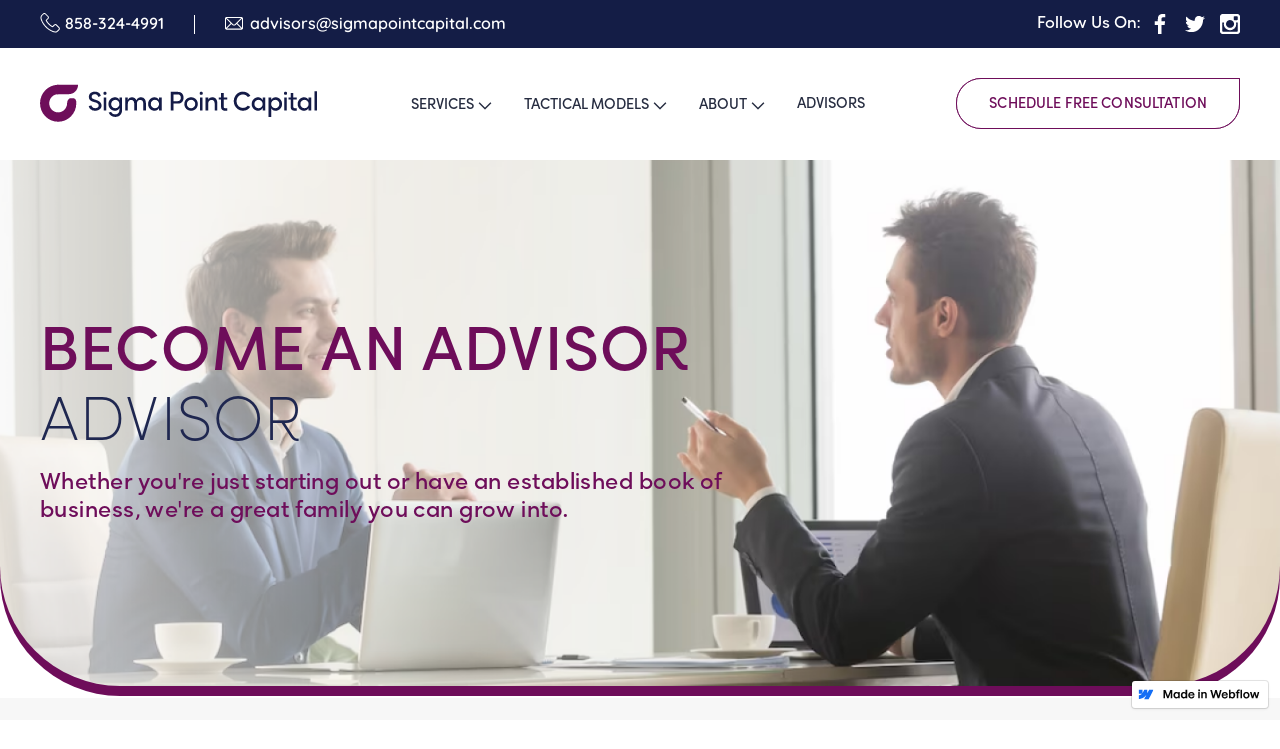

--- FILE ---
content_type: text/html
request_url: https://www.sigmapointcapital.com/become-an-advisor
body_size: 11878
content:
<!DOCTYPE html><!-- This site was created in Webflow. https://webflow.com --><!-- Last Published: Sat Jun 17 2023 04:27:35 GMT+0000 (Coordinated Universal Time) --><html data-wf-domain="www.sigmapointcapital.com" data-wf-page="648cf747eb5ed790ef15752a" data-wf-site="648cf747eb5ed790ef157524" data-wf-status="1"><head><meta charset="utf-8"/><title>Become an Advisor</title><meta content="Become an Advisor" property="og:title"/><meta content="Become an Advisor" property="twitter:title"/><meta content="width=device-width, initial-scale=1" name="viewport"/><meta content="Webflow" name="generator"/><link href="https://cdn.prod.website-files.com/648cf747eb5ed790ef157524/css/sigmapointcapital1.webflow.50241eb77.css" rel="stylesheet" type="text/css"/><script type="text/javascript">!function(o,c){var n=c.documentElement,t=" w-mod-";n.className+=t+"js",("ontouchstart"in o||o.DocumentTouch&&c instanceof DocumentTouch)&&(n.className+=t+"touch")}(window,document);</script><link href="https://cdn.prod.website-files.com/648cf747eb5ed790ef157524/648cf747eb5ed790ef15754c_Frame%201.svg" rel="shortcut icon" type="image/x-icon"/><link href="https://cdn.prod.website-files.com/648cf747eb5ed790ef157524/648cf747eb5ed790ef157556_Frame%202.svg" rel="apple-touch-icon"/><style>
  
  select::-ms-expand {	display: none; }
  select{
      -webkit-appearance: none;
      appearance: none;
  }
  .dropdown-toggle.current {
	background-image: url(https://cdn.prod.website-files.com/63c94edd6a3814f58e40ff5a/63c95e93cff137b3e8b32c89_Vector%202.svg) !important;
  	color: #6e0d5a;
 	background-position: 50% 100% !important;
  	background-size: 100%;
  	background-image: url(https://cdn.prod.website-files.com/63c94edd6a3814f58e40ff5a/6401755c96905f5800a22ba4_hover%20chevron%20down.svg) !important;
    background-position: 100% 40% !important;
    background-size: 18px 18px !important;
    background-repeat: no-repeat !important;
    transition: all 300ms ease;
    border-bottom: 3.5px solid #6e0d5a;
}
  
  .outer-alignment, .blog-rich-text strong { 
    -webkit-text-fill-color: #121D49;
    -webkit-background-clip: text;
    -webkit-text-stroke: 1px #121D49; 
    background-color: #121D49;
  }
  .category-text.fonts-purple, .worth-text, .purple-alignment, .blog-rich-text h1 strong, .color-purple { 
    -webkit-text-fill-color: #6e0d5a;
    -webkit-background-clip: text;
    -webkit-text-stroke: 1px #6e0d5a; 
    background-color: #6e0d5a;
  }
@media screen and (max-width: 990px){
  .category-text.fonts-purple, .worth-text, .purple-alignment, .blog-rich-text h1 strong {
  	background-color: transparent;
  }
  .outer-alignment, .blog-rich-text strong {
  	background-color: transparent;
  }
}
@media screen and (max-width: 1025px) and (min-width: 991px){
  .brand {
  	max-width: 200px;
  }
  .primary-button {
  	padding: 16px 22px 13px;
  }
}
  
  .body { overflow: auto !important; }
@media screen and (max-width: 1600px) and (min-width: 1330px){
  .section-heading.cta {
  	padding-left: calc((100vw - 865px)/2);
  }
}
@media screen and (min-width: 1601px) {
  .section-heading.cta {
  	padding-left: 280px;
  }
}
@media screen and (max-width: 1330px) and (min-width: 992px){
  .section-heading.cta {
  	  max-width: 970px;
      width: 100%;
      padding-left:400px;
  }
}
@media screen and (min-width: 1500px) {
	padding-left: 10px;
}
/*@media screen and (max-width: 1050px) and (min-width: 991px){
  .section-heading.cta {
  	padding-left: 380px;
    font-size:33px;
    line-height: 40px;
  }
}*/
.w-dropdown-link.w--current {
    color: #262C40;
}
@media screen and (max-width: 1330px) and (min-width: 991px){
  .nav-block {
  	margin-right: 30px;
  }
  .dropdown-toggle, .navlink {
  	font-size: 14px;
    line-height:20px;
  }
  .primary-button {
  	font-size: 14px;
    line-height:20px;
  }
  .dropdown-toggle {
  	padding: 0px 20px 0px 0px;
  }
}
.w-checkbox-input--inputType-custom.w--redirected-checked {
    background-color: #6E0D5A;
    border-top-color: #6E0D5A;
    border-bottom-color: #6E0D5A;
    border-left-color: #6E0D5A;
    border-right-color: #6E0D5A;
    background-image: url(https://d3e54v103j8qbb.cloudfront.net/static/custom-checkbox-checkmark.589d534424.svg);
    background-position: 50% 50%;
    background-size: contain;
    background-repeat: no-repeat;
    box-shadow: none;
} 
  
</style>
<!-- Finsweet Cookie Consent -->
<script async src="https://cdn.jsdelivr.net/npm/@finsweet/cookie-consent@1/fs-cc.js" fs-cc-mode="opt-out"></script><style>
  .mail-id {
    word-break: break-all;
  }
</style></head><body class="body"><div class="contact-block"><div class="container w-container"><div class="contact-outer-wrapper"><div class="contact-inner-block"><a href="tel:858-324-4991" class="contact-link">858-324-4991</a><img src="https://cdn.prod.website-files.com/648cf747eb5ed790ef157524/648cf747eb5ed790ef157560_Vector%203.svg" loading="lazy" alt="" class="separator"/><a href="mailto:advisors@sigmapointcapital.com" class="contact-link mail">advisors@sigmapointcapital.com</a></div><div class="follow-wrapper"><div class="follow-us">Follow Us On:</div><a href="https://www.facebook.com/sigmapointcapital" target="_blank" class="social-block w-inline-block"><img src="https://cdn.prod.website-files.com/648cf747eb5ed790ef157524/648cf747eb5ed790ef157561_20837.svg" loading="lazy" alt="Facebook"/></a><a href="https://twitter.com/sigma_point" target="_blank" class="social-block w-inline-block"><img src="https://cdn.prod.website-files.com/648cf747eb5ed790ef157524/648cf747eb5ed790ef157563_733579.svg" loading="lazy" alt="Twitter"/></a><a href="https://www.instagram.com/sigmapointcapital/" target="_blank" class="social-block mr0 w-inline-block"><img src="https://cdn.prod.website-files.com/648cf747eb5ed790ef157524/648cf747eb5ed790ef157562_25425.svg" loading="lazy" alt="Instagram"/></a></div></div></div></div><div data-w-id="79deccf2-b76c-c058-46a9-b3571557aef2" data-animation="default" data-collapse="medium" data-duration="400" data-easing="ease" data-easing2="ease" role="banner" class="navbar w-nav"><div class="container w-container"><div data-w-id="79deccf2-b76c-c058-46a9-b3571557aef4" class="nav-outer-wrapper"><a href="/" class="brand w-nav-brand"><img src="https://cdn.prod.website-files.com/648cf747eb5ed790ef157524/648cf747eb5ed790ef15766d_SPC%20Logo%201.svg" loading="lazy" width="Auto" alt="" class="desktop-logo"/></a><nav role="navigation" class="nav-menu w-nav-menu"><div class="nav-block mt0"><div id="dropdown-third" data-hover="true" data-delay="0" class="dropdown w-dropdown"><div id="toggle1" class="dropdown-toggle w-dropdown-toggle"><div>services</div></div><nav class="dropdown-outer-wrapper w-dropdown-list"><div class="dropdown-list"><a href="/investment-management" class="dropdown-link w-dropdown-link">Investment Management</a><a href="/portfolio-enhancers" class="dropdown-link _1 w-dropdown-link">Portfolio Enhancers</a><a href="/financial-planning" class="dropdown-link _1 last w-dropdown-link">getReal Financial Planning</a></div></nav></div><div class="link-hover d-none"><img src="https://cdn.prod.website-files.com/648cf747eb5ed790ef157524/648cf747eb5ed790ef157565_Vector%202.svg" loading="lazy" width="8" alt="" class="triangle"/></div></div><div class="nav-block"><div id="dropdown-third" data-hover="true" data-delay="0" class="dropdown w-dropdown"><div id="toggle2" class="dropdown-toggle w-dropdown-toggle"><div>TACTICAL MODELS</div></div><nav class="dropdown-outer-wrapper w-dropdown-list"><div class="dropdown-list"><a href="/diversified-macro-model" class="dropdown-link _2 w-dropdown-link">Diversified Macro Model</a><a href="/long-term-tactical-model" class="dropdown-link _2 w-dropdown-link">Long-Term Tactical Model</a><a href="/short-term-tactical-model" class="dropdown-link _2 last w-dropdown-link">Short-Term Tactical Model</a></div></nav></div><div class="link-hover d-none"><img src="https://cdn.prod.website-files.com/648cf747eb5ed790ef157524/648cf747eb5ed790ef157565_Vector%202.svg" loading="lazy" width="8" alt="" class="triangle"/></div></div><div class="nav-block"><div id="dropdown-third" data-hover="true" data-delay="0" class="dropdown w-dropdown"><div id="toggle3" class="dropdown-toggle w-dropdown-toggle"><div>ABOUT</div></div><nav class="dropdown-outer-wrapper w-dropdown-list"><div class="dropdown-list"><a href="/resources" class="dropdown-link _3 w-dropdown-link">Resources</a><a href="/fiduciary-standards" class="dropdown-link _3 w-dropdown-link">Fiduciary Standard</a><a href="/contact-us" class="dropdown-link _3 last w-dropdown-link">Contact Us</a></div></nav></div><div class="link-hover d-none"><img src="https://cdn.prod.website-files.com/648cf747eb5ed790ef157524/648cf747eb5ed790ef157565_Vector%202.svg" loading="lazy" width="8" alt="" class="triangle"/></div></div><div data-w-id="79deccf2-b76c-c058-46a9-b3571557af07" class="nav-block mt10"><a href="/become-an-advisor" aria-current="page" class="navlink w-nav-link w--current">ADVISORS</a><div class="link-hover"><img src="https://cdn.prod.website-files.com/648cf747eb5ed790ef157524/648cf747eb5ed790ef157565_Vector%202.svg" loading="lazy" width="8" alt="" class="triangle"/></div></div><div data-w-id="7d72012a-c992-bfb1-092e-6ad1557701c0" class="button-outer-block res-only"><a data-w-id="7d72012a-c992-bfb1-092e-6ad1557701c1" href="#" class="primary-button w-button">SCHEDULE FREE CONSULTATION</a></div></nav><div data-w-id="41f5c000-4aa8-2788-5a9b-7a974010f26b" class="button-outer-block des-only"><div class="button-hover-fill"></div><a data-w-id="41f5c000-4aa8-2788-5a9b-7a974010f26d" href="#" class="primary-button w-button">SCHEDULE FREE CONSULtATION</a></div><div class="menu-button w-nav-button"><div class="top-line"></div><div class="middle-line"></div><div class="bottom-line"></div></div></div></div><div data-w-id="c695b56e-522f-1f1e-a154-e83281dc2798" class="box-shadow"></div></div><div class="hero-outer-wrapper"><div class="hero-section advisor"><div class="container w-container"><div><h1 class="hero-title"><span class="purple-font">BECOME AN ADVISOR<br/></span>advisor</h1><p class="hero-paragraph width-684">Whether you&#x27;re just starting out or have an established book of business, we&#x27;re a great family you can grow into.</p></div></div><div class="bg-block"></div></div></div><div class="join-section"><div class="container w-container"><div data-w-id="31816cfd-6968-c758-fe1c-3ab12973d948" style="opacity:0" class="section-title width-1089"><h2 class="section-heading"><span class="outer-alignment">JOIN OUR TEAM !</span></h2><div class="underline-block"><div class="small-line"></div></div><div class="about-team"><p class="about-paragraph mb10">We’re always on the lookout for great advisors whose depth of knowledge allows them to deliver outstanding advice for our clientele.</p><p class="about-paragraph mb10">If you’re a licensed investment advisor looking for an RIA to hang your license with, Sigma Point Capital offers a unique value proposition. In addition to our generous splits and individualized training, your clients will have access to our proprietary Tactical Asset Allocation Models.</p><p class="about-paragraph">We believe in taking a hands-off approach, but are here to support you on your journey.</p></div></div><div data-w-id="d84d4ee5-031a-3bcb-aba3-ba229b283f51" style="opacity:0" class="service-outer-wrapper grid home"><div id="w-node-d61679cb-2150-d07d-09c2-3d116322a7a6-ef15752a" class="service-inner-wrapper-copy"><div id="w-node-d84d4ee5-031a-3bcb-aba3-ba229b283f53-ef15752a" class="service-description"><div class="icon-block"><img src="https://cdn.prod.website-files.com/648cf747eb5ed790ef157524/648cf747eb5ed790ef1575e0_hierarchy.svg" loading="lazy" alt="Hierarchy"/></div><h3 class="service-name">Optimize your business</h3><p class="service-details">Structure your business so that it’s efficient, compliant, and optimized for growth</p></div><div class="background"></div></div><div id="w-node-_517981d0-2a9e-c662-0c21-29b21330310c-ef15752a" class="service-inner-wrapper-copy"><div id="w-node-d84d4ee5-031a-3bcb-aba3-ba229b283f5f-ef15752a" class="service-description"><div><div class="icon-block"><img src="https://cdn.prod.website-files.com/648cf747eb5ed790ef157524/648cf747eb5ed790ef1575e1_support.svg" loading="lazy" alt="Support"/></div><h3 class="service-name">Access Tools and Support</h3><p class="service-details">Access best-in-class tools, technologies and support</p></div></div><div class="background"></div></div><div id="w-node-_436c35c1-071c-10d6-83c2-16291ca14f43-ef15752a" class="service-inner-wrapper-copy"><div id="w-node-d84d4ee5-031a-3bcb-aba3-ba229b283f6e-ef15752a" class="service-description"><div class="icon-block"><img src="https://cdn.prod.website-files.com/648cf747eb5ed790ef157524/648cf747eb5ed790ef1575e2_currency.svg" loading="lazy" alt="Currency"/></div><h3 class="service-name">Deliver Unique Products</h3><p class="service-details">Provide unique investment products to your clients that are unavailable elsewhere</p></div><div class="background"></div></div></div></div></div><div class="reachout-section"><div class="container w-container"><div class="reach-outer-wrapper"><div data-w-id="08fb4354-6603-1cf3-2788-405bfe41e181" style="opacity:0" class="reach-left-block"><h2 class="section-heading reach-out"><span class="outer-alignment">To learn more, reach out to us directly at</span></h2><a href="mailto:advisors@sigmapointcapital.com" class="mail-id w-inline-block"><div>advisors@sigmapointcapital.com</div></a></div><div data-w-id="a8baab1b-2265-44ca-82bb-ed4b0cf5bf82" style="opacity:0" class="reach-right-block"><img src="https://cdn.prod.website-files.com/648cf747eb5ed790ef157524/648cf747eb5ed790ef1575e3_reachout.png" loading="lazy" alt="Customer Service" sizes="(max-width: 479px) 94vw, (max-width: 767px) 95vw, 39vw" srcset="https://cdn.prod.website-files.com/648cf747eb5ed790ef157524/648cf747eb5ed790ef1575e3_reachout-p-500.png 500w, https://cdn.prod.website-files.com/648cf747eb5ed790ef157524/648cf747eb5ed790ef1575e3_reachout-p-800.png 800w, https://cdn.prod.website-files.com/648cf747eb5ed790ef157524/648cf747eb5ed790ef1575e3_reachout-p-1080.png 1080w, https://cdn.prod.website-files.com/648cf747eb5ed790ef157524/648cf747eb5ed790ef1575e3_reachout.png 1328w"/></div><div class="logo"><img src="https://cdn.prod.website-files.com/648cf747eb5ed790ef157524/648cf747eb5ed790ef1575e4_Group%20logo.svg" loading="lazy" alt="Sigma Point Capital"/></div></div></div></div><div class="cta-section"><div class="container w-container"><div class="div-block-5"><div data-w-id="35552fc5-76a4-7053-8c1f-831b04679129" class="title-block"><img src="https://cdn.prod.website-files.com/648cf747eb5ed790ef157524/648cf747eb5ed790ef157690_Group%2037.svg" loading="lazy" alt="" class="cta-logo"/><h2 class="section-heading cta"><span class="text-span">ZERO</span> <span class="outer-alignment">CONFLICTS OF INTEREST</span></h2></div></div><div data-w-id="35552fc5-76a4-7053-8c1f-831b04679130" class="cta-outer-wrapper"><div class="shape-outer-wrapper"><div class="shape-block"><img src="https://cdn.prod.website-files.com/648cf747eb5ed790ef157524/648cf747eb5ed790ef157577_Group%2037.png" loading="lazy" alt="" sizes="(max-width: 991px) 100vw, 310px" srcset="https://cdn.prod.website-files.com/648cf747eb5ed790ef157524/648cf747eb5ed790ef157577_Group%252037-p-500.png 500w, https://cdn.prod.website-files.com/648cf747eb5ed790ef157524/648cf747eb5ed790ef157577_Group%2037.png 620w" class="relative-image"/><div class="white-circle-block"></div><img src="https://cdn.prod.website-files.com/648cf747eb5ed790ef157524/648cf747eb5ed790ef15763d_Vector%2020.svg" loading="lazy" width="45" alt="" class="corner"/></div></div><div class="cta-block"><p class="cta-paragraph">As a fee-only Registered Investment Advisor, we have a fiduciary duty to you, our client. We put your interests ahead of ours, and offer a transparent pricing structure that aligns us toward the same goal. As a result, you know that we sit squarely in your corner.</p><div data-w-id="808092c2-9b9e-361e-81f5-857bf921e96c" class="button-outer-block"><div class="button-hover-fill white"></div><a href="/fiduciary-standards" class="primary-button cta w-button">Learn more</a></div></div></div></div></div><div class="footer-section"><div class="container w-container"><div data-w-id="373fa8e8-1f0b-2029-1892-ee662c622275" class="footer-top-block"><a href="/" class="brand footer w-inline-block"><img src="https://cdn.prod.website-files.com/648cf747eb5ed790ef157524/648cf747eb5ed790ef157564_Group%2039.svg" loading="lazy" alt=""/></a><div class="social-wrapper"><a href="https://www.facebook.com/sigmapointcapital" target="_blank" class="social-inner-wrapper facebook w-inline-block"></a><a href="https://twitter.com/sigma_point" target="_blank" class="social-inner-wrapper twitter w-inline-block"></a><a href="https://www.instagram.com/sigmapointcapital/" target="_blank" class="social-inner-wrapper ig w-inline-block"></a></div></div><div data-w-id="373fa8e8-1f0b-2029-1892-ee662c62227c" class="footer-middle-block"><div class="link-outer-wrapper"><div class="footer-title width-none"><h6 class="section-heading align-left">Services</h6><div class="underline-block footer-line"><div class="small-line width"></div></div></div><a href="/investment-management" class="footer-link">Investment Management</a><a href="/portfolio-enhancers" class="footer-link">Custom Portfolios</a><a href="/financial-planning" class="footer-link">getREAL Financial Planning</a></div><div class="link-outer-wrapper"><div class="footer-title width-none"><h6 class="section-heading align-left">Tactical Models</h6><div class="underline-block footer-line"><div class="small-line width"></div></div></div><a href="/diversified-macro-model" class="footer-link">Diversified Macro Model</a><a href="/long-term-tactical-model" class="footer-link">Long-Term Tactical Model</a><a href="/short-term-tactical-model" class="footer-link last">Short-Term Tactical Model</a></div><div class="link-outer-wrapper"><div class="footer-title width-none"><h6 class="section-heading align-left">About</h6><div class="underline-block footer-line"><div class="small-line width"></div></div></div><a href="/resources" class="footer-link">Resources</a><a href="/fiduciary-standards" class="footer-link">Fiduciary Standard</a><a href="/contact-us" class="footer-link last">Contact Us</a></div><div class="link-outer-wrapper width-397"><div class="footer-title width-none"><h6 class="section-heading align-left">Stay Connected!</h6><div class="underline-block footer-line"><div class="small-line width"></div></div></div><p class="form-para">Subscibe to our newSletter for updates and special offers!</p><div class="footer-form w-form"><form id="email-form" name="email-form" data-name="Email Form" method="get" data-wf-page-id="648cf747eb5ed790ef15752a" data-wf-element-id="373fa8e8-1f0b-2029-1892-ee662c6222ae"><input class="footer-email w-input" maxlength="256" name="email-2" data-name="Email 2" placeholder="Enter Email Address" type="email" id="email-2" required=""/><div data-w-id="8fd847ff-8c82-be40-679b-0ad18e8c3f34" class="button-outer-block"><div class="button-hover-fill transparent"></div><input type="submit" data-wait="" class="primary-button bg-purple w-button" value="Submit"/></div></form><div class="success-message w-form-done"><div>Thank you! Your submission has been received!</div></div><div class="w-form-fail"><div>Oops! Something went wrong while submitting the form.</div></div></div></div></div><div data-w-id="373fa8e8-1f0b-2029-1892-ee662c6222b7" class="rights-block"><p class="rights-text"><span class="font-quicksand">2023</span> <span class="font-purple">Sigma Point Capital</span>, LLC All Rights Reserved</p></div><div data-w-id="373fa8e8-1f0b-2029-1892-ee662c6222bd" class="footer-bottom-block"><div data-current="Tab 1" data-easing="ease" data-duration-in="300" data-duration-out="100" class="footer-tab margin-0 w-tabs"><div class="footer-tab-menu w-tab-menu"><a data-w-tab="Tab 1" class="footer-tab w-inline-block w-tab-link w--current"><div>Legal</div></a><a data-w-tab="Tab 2" class="footer-tab w-inline-block w-tab-link"><div>Disclaimer</div></a><a data-w-tab="Tab 3" class="footer-tab w-inline-block w-tab-link"><div>Privacy Policy</div></a><a data-w-tab="Tab 4" class="footer-tab w-inline-block w-tab-link"><div>Terms of Use</div></a><a data-w-tab="Tab 5" class="footer-tab w-inline-block w-tab-link"><div>Model Disclosures</div></a></div><div class="footer-tab-content w-tab-content"><div data-w-tab="Tab 1" class="footer-tab-pane w-tab-pane w--tab-active"><p class="paragraph">This website is intended to provide general information about Sigma Point Capital, LLC. it is not intended to offer  investment  advice. All information provided is for educational  purposes onlyand does not constitute investment, legal or tax advise, an offer to buy or sell any security or insurance product; or an endorsement of any third party or such third party’s views. All examples arehypothetical and designed soley tom convey information about our investment philosophy and strategies. please contact us for more complete information based on your personal circumtancesand to obtain personal individual investment advice.</p></div><div data-w-tab="Tab 2" class="footer-tab-pane w-tab-pane"><p class="paragraph">This website is intended to provide general information about Sigma Point Capital, LLC. it is not intended to offer  investment  advice. All information provided is for educational  purposes onlyand does not constitute investment, legal or tax advise, an offer to buy or sell any security or insurance product; or an endorsement of any third party or such third party’s views. All examples arehypothetical and designed soley tom convey information about our investment philosophy and strategies. please contact us for more complete information based on your personal circumtancesand to obtain personal individual investment advice.</p></div><div data-w-tab="Tab 3" class="footer-tab-pane w-tab-pane"><p class="paragraph">This website is intended to provide general information about Sigma Point Capital, LLC. it is not intended to offer  investment  advice. All information provided is for educational  purposes onlyand does not constitute investment, legal or tax advise, an offer to buy or sell any security or insurance product; or an endorsement of any third party or such third party’s views. All examples arehypothetical and designed soley tom convey information about our investment philosophy and strategies. please contact us for more complete information based on your personal circumtancesand to obtain personal individual investment advice.</p></div><div data-w-tab="Tab 4" class="footer-tab-pane w-tab-pane"><p class="paragraph">This website is intended to provide general information about Sigma Point Capital, LLC. it is not intended to offer  investment  advice. All information provided is for educational  purposes onlyand does not constitute investment, legal or tax advise, an offer to buy or sell any security or insurance product; or an endorsement of any third party or such third party’s views. All examples arehypothetical and designed soley tom convey information about our investment philosophy and strategies. please contact us for more complete information based on your personal circumtancesand to obtain personal individual investment advice.</p></div><div data-w-tab="Tab 5" class="footer-tab-pane w-tab-pane"><p class="paragraph">This website is intended to provide general information about Sigma Point Capital, LLC. it is not intended to offer  investment  advice. All information provided is for educational  purposes onlyand does not constitute investment, legal or tax advise, an offer to buy or sell any security or insurance product; or an endorsement of any third party or such third party’s views. All examples arehypothetical and designed soley tom convey information about our investment philosophy and strategies. please contact us for more complete information based on your personal circumtancesand to obtain personal individual investment advice.</p></div></div></div><div class="footer-tab-menu"><div class="footer-tab font-color"><div>Legal:</div></div><div class="w-dyn-list"><div role="list" class="link-flex w-dyn-items"><div role="listitem" class="w-dyn-item"><a href="/legals/model-disclosures" target="_blank" class="footer-tab">Model Disclosures</a></div><div role="listitem" class="w-dyn-item"><a href="/legals/terms-of-use" target="_blank" class="footer-tab">Terms of Use</a></div><div role="listitem" class="w-dyn-item"><a href="/legals/privacy-policy" target="_blank" class="footer-tab">Privacy Policy</a></div><div role="listitem" class="w-dyn-item"><a href="/legals/disclaimer" target="_blank" class="footer-tab">Disclaimer</a></div></div></div></div><div class="footer-tab-content"><div class="footer-tab-pane"><p class="paragraph">This website is intended to provide general information about Sigma Point Capital, LLC. it is not intended to offer investment advice. All information provided is for educational purposes only and does not constitute investment, legal or tax advise, an offer to buy or sell any security or insurance product; or an endorsement of any third party or such third party’s views. All examples are hypothetical and designed soley tom convey information about our investment philosophy and strategies. please contact us for more complete information based on your personal circumstances and to obtain personal individual investment advice.</p></div></div></div></div></div><div class="model-wrapper"><div class="detail-block"><div class="header-block"><a href="#" class="brand w-inline-block"><img src="https://cdn.prod.website-files.com/648cf747eb5ed790ef157524/648cf747eb5ed790ef15769b_White%20logo%20icon.svg" alt="Sigma Point Capital"/></a><div data-w-id="43ebe2df-95b5-fd71-bdca-fc1d521e25c0" class="close-icon"><img src="https://cdn.prod.website-files.com/648cf747eb5ed790ef157524/648cf747eb5ed790ef157624_close.svg" loading="lazy" alt=""/></div></div><div class="about-investment"><div class="investment-rich-text w-richtext"><h2>Investment Model Disclosures</h2><h3>Home</h3><p>Sigma Point Capital, LLC (“SPC”) is a Registered Investment Advisor. All information provided herein is for educational purposes only and does not constitute investment, legal or tax advice, an offer to buy or sell any security or insurance product; or an endorsement of any third party or such third party’s views.</p><p>Different types of investments involve varying degrees of risk, and there can be no assurance that the future performance of any specific investment, investment strategy, or product will be profitable, equal any corresponding indicated historical performance level(s), be suitable for your portfolio or individual situation, or prove successful.</p><p>All examples are hypothetical and designed solely to convey information about our investment philosophy and strategies. Investing involves a great deal of risk including the loss of some or all of your investment. Past performance is not an indication or guarantee of future performance and Sigma Point Capital does not warrant or guarantee any minimum level of investment performance. No representation is being made that any SPC client account will or is likely to achieve profits or losses similar to those shown in the hypothetical back tested performance.</p><h3>Backtested Performance Disclosure Statement</h3><p>Hypothetical performance shown on the Sigma Point Capital website (the “Site”) is backtested and does not represent the performance of any account managed by Sigma Point Capital. The hypothetical performance depicted was achieved by means of the retroactive application of investment strategies that were designed with the benefit of hindsight.</p><p>Backtested performance is NOT an indicator of future actual results. Hypothetical results have inherent limitations, particularly that the performance results do not reflect the results of actual trading using client assets. Additional limitations of backtested performance include, but are not limited to, the effects of material economic and market factors on the decision-making process, and the ability for the security selection methodology to be adjusted until past returns are maximized.</p><p>The performance of any account managed by Sigma Point Capital will differ from the backtested performance shown on the Site for a variety of reasons, including without limitation the following:</p><ul role="list"><li>Sigma Point Capital may consider from time to time one or more factors that are not accounted for in the models, or it may not consider any or all of such factors. The inclusion or exclusion of such factors may cause Sigma Point Capital to override the model’s recommendations, which could result in performance that is higher or lower than shown.</li><li>The hypothetical backtested performance results assume full investment, whereas an account managed by SPC may have a positive cash balance upon rebalance. Had the backtested performance results included a positive cash position, the results would have been different and generally would have been lower.</li><li>The backtested performance results for each strategy are based on the daily closing prices of each security. Accounts managed by SPC will rarely, if ever, be able to transact at the exact daily closing prices, and as a result, security purchases and sales may be at higher or lower prices than those depicted in the model’s returns. This could result in performance that is higher or lower than what is depicted on the Site.</li><li>The timing of trades and transactions in an account managed by SPC may differ from the timing of trades and transactions shown in the backtested performance. This could result in performance that is higher or lower than what is depicted on the Site.</li><li>Hypothetical performance includes the reinvestment of dividends and interest, but no management fees or transaction costs are included. If management fees and transaction costs were included, the results would have been different and generally would have been lower.</li><li>Hypothetical performance does not reflect the impact of taxes on non-qualified accounts. If taxes were included, the results for non-qualified accounts would have been different and generally would have been lower.</li><li>Accounts managed by SPC are subject to additions and redemptions of assets under management, which may positively or negatively affect performance depending on the the timing of such events in relation to market conditions.</li><li>Simulated returns may be dependent on the market and economic conditions that existed during the backtested period. Future market or economic conditions can adversely affect the returns shown.</li></ul><p>Performance results have been compiled solely by Sigma Point Capital, LLC and have not been independently verified.</p><h3><strong>3</strong>rd Party Data</h3><p>Sigma Point Capital relies on third-party data sources for portions of its data. The information derived from these sources is believed to be accurate, but no warranties or representations are made with respect to its accuracy or completeness.</p><p>Neither Sigma Point Capital nor any third-party data provider are responsible for any damages or losses arising from any use of this information.</p><h3>Fund Ticker Symbols and Definitions</h3><p>In order to help existing and prospective clients understand the performance characteristics of the SPC Tactical Investment Models, backtested performance on the Site is shown in relation to three benchmarks: The S&amp;P <strong>500</strong> Index, The U.S. Aggregate Bond Index, and a <strong>60</strong>/<strong>40</strong> blend of those two indexes (benchmarks are shown using Exchange-Traded Funds which track each index).</p><p>Sigma Point Capital Tactical Models use a combination of equity and fixed-income ETFs to achieve their results; therefore, these benchmarks provide a reasonable example of the performance that one would achieve from a buy-and-hold approach using a similar set of securities.</p><p>SPY represents the SPDR S&amp;P <strong>500</strong> ETF. It is an exchange-traded fund designed to track the performance of the S&amp;P <strong>500</strong> Index. It does not represent the index itself.</p><p>AGG represents the iShares Core U.S. Aggregate Bond ETF. It is an exchange-traded fund designed to track the performance of the Bloomberg Barclays U.S. Aggregate Bond Index. It does not represent the index itself. The inception date for AGG is <strong>9-22-2003</strong>. As a result, in our analysis and backtested performance, we use price data for VBMFX (the Vanguard Total Bond Market Index) as a proxy for AGG price data for all dates prior to <strong>10-01-2003</strong>, at which point we switch to using actual AGG price data.</p><p>&quot;<strong>60</strong>/<strong>40</strong> Stocks/Bonds&quot; refers to a hypothetical portfolio that would have kept <strong>60</strong>% of its assets invested in SPY - the SPDR S&amp;P <strong>500</strong> ETF and <strong>40</strong>% of its assets invested in AGG - the iShares Core U.S. Aggregate Bond ETF.</p><h3>Disclaimer</h3><p>SIGMA POINT CAPITAL, LLC MAKES NO WARRANTIES, EXPRESSED OR IMPLIED, AS TO ACCURACY, COMPLETENESS, OR RESULTS OBTAINED FROM ANY INFORMATION ON THE SITE.</p><p>This document and the information found on the Site do not constitute a complete description of SPC’s investment services. For personalized investment advice, please <a href="/contact-us">Contact Us</a>.</p><p>For more information and additional disclosures, please read our <a href="/legal/disclaimer">Website Disclaimer</a>, <a href="/legal/privacy-policy">Privacy Policy</a> and <a href="/legal/terms-of-use">Term of Use</a>.</p></div></div></div><div data-w-id="43ebe2df-95b5-fd71-bdca-fc1d521e2635" class="overlay-copy"></div></div><div class="calendly-popup"><div class="calendly-wrapper"><div class="w-embed w-iframe"><iframe src="https://calendly.com/sigmapointcapital/free-consultation?embed_domain=www.sigmapointcapital.com&amp;embed_type=PopupText" width="100%" height="660px" frameborder="0"></iframe></div></div><div data-w-id="24966153-7272-78ff-85e0-78c0eff59ffc" class="overlay calendly"></div><div data-w-id="24966153-7272-78ff-85e0-78c0eff59ffd" class="close-block"><img src="https://cdn.prod.website-files.com/648cf747eb5ed790ef157524/648cf747eb5ed790ef157624_close.svg" loading="lazy" alt=""/></div></div><div class="cookie-model"><div fs-cc="banner" data-w-id="fae34f06-d0ab-e96d-5a62-ecae5e96cfe9" class="fs-cc-banner_component"><div class="fs-cc-banner_container"><div class="fs-cc-banner_text">By clicking <strong>“Accept All Cookies”</strong>, you agree to the storing of cookies on your device to enhance site navigation, analyze site usage, and assist in our marketing efforts. View our <a href="https://sigma-point-capital.webflow.io/legals/privacy-policy" target="_blank" class="fs-cc-banner_text-link">Privacy Policy</a> for more information.</div><div class="fs-cc-banner_buttons-wrapper"><a fs-cc="open-preferences" href="#" class="fs-cc-banner_text-link">Preferences</a><a fs-cc="deny" href="#" class="fs-cc-banner_button fs-cc-button-alt w-button">Deny</a><a fs-cc="allow" href="#" class="fs-cc-banner_button w-button">Accept</a><div fs-cc="close" class="fs-cc-banner_close"><div class="fs-cc-banner_close-icon w-embed"><svg fill="currentColor" aria-hidden="true" focusable="false" viewBox="0 0 16 16">
	<path d="M9.414 8l4.293-4.293-1.414-1.414L8 6.586 3.707 2.293 2.293 3.707 6.586 8l-4.293 4.293 1.414 1.414L8 9.414l4.293 4.293 1.414-1.414L9.414 8z"></path>
</svg></div></div></div></div><div fs-cc="interaction" class="fs-cc-banner_trigger"></div></div><div fs-cc="manager" class="fs-cc-manager_component"><div fs-cc="open-preferences" class="fs-cc-manager_button"><img src="https://cdn.prod.website-files.com/648cf747eb5ed790ef157524/648cf747eb5ed790ef157696_Cookie%20Layer_1.svg" alt="Cookie" class="fs-cc-manager_icon"/></div><div fs-cc="interaction" data-w-id="fae34f06-d0ab-e96d-5a62-ecae5e96d000" class="fs-cc-manager_trigger"></div></div><div fs-cc-scroll="disable" fs-cc="preferences" class="fs-cc-prefs_component w-form"><form id="cookie-preferences" name="wf-form-Cookie-Preferences" data-name="Cookie Preferences" method="get" class="fs-cc-prefs_form" data-wf-page-id="648cf747eb5ed790ef15752a" data-wf-element-id="fae34f06-d0ab-e96d-5a62-ecae5e96d002"><div fs-cc="close" class="fs-cc-prefs_close"><div class="fs-cc-prefs_close-icon w-embed"><svg fill="currentColor" aria-hidden="true" focusable="false" viewBox="0 0 16 24">
	<path d="M9.414 8l4.293-4.293-1.414-1.414L8 6.586 3.707 2.293 2.293 3.707 6.586 8l-4.293 4.293 1.414 1.414L8 9.414l4.293 4.293 1.414-1.414L9.414 8z"></path>
</svg></div></div><div class="fs-cc-prefs_content"><div class="fs-cc-prefs_space-small"><div class="fs-cc-prefs_title">Privacy Preference Center</div></div><div class="fs-cc-prefs_space-small"><div class="fs-cc-prefs_text">When you visit websites, they may store or retrieve data in your browser. This storage is often necessary for the basic functionality of the website. The storage may be used for marketing, analytics, and personalization of the site, such as storing your preferences. Privacy is important to us, so you have the option of disabling certain types of storage that may not be necessary for the basic functioning of the website. Blocking categories may impact your experience on the website.</div></div><div class="fs-cc-prefs_space-medium"><a fs-cc="deny" href="#" class="fs-cc-prefs_button fs-cc-button-alt w-button">Reject all cookies</a><a fs-cc="allow" href="#" class="fs-cc-prefs_button w-button">Allow all cookies</a></div><div class="fs-cc-prefs_space-small"><div class="fs-cc-prefs_title">Manage Consent Preferences by Category</div></div><div class="fs-cc-prefs_option"><div class="fs-cc-prefs_toggle-wrapper"><div class="fs-cc-prefs_label">Marketing</div><label class="w-checkbox fs-cc-prefs_checkbox-field"><input id="Marketing" type="checkbox" name="Marketing" data-name="Marketing" fs-cc-checkbox="marketing" class="w-checkbox-input fs-cc-prefs_checkbox"/><span for="Marketing" class="fs-cc-prefs_checkbox-label w-form-label">Essential</span><div class="fs-cc-prefs_toggle"></div></label></div><div class="fs-cc-prefs_text">These items are used to deliver advertising that is more relevant to you and your interests. They may also be used to limit the number of times you see an advertisement and measure the effectiveness of advertising campaigns. Advertising networks usually place them with the website operator’s permission.</div></div><div class="fs-cc-prefs_option"><div class="fs-cc-prefs_toggle-wrapper"><div class="fs-cc-prefs_label">Personalization</div><label class="w-checkbox fs-cc-prefs_checkbox-field"><input type="checkbox" id="personalization" name="Personalization" data-name="Personalization" fs-cc-checkbox="personalization" class="w-checkbox-input fs-cc-prefs_checkbox"/><span for="Personalization" class="fs-cc-prefs_checkbox-label w-form-label">Essential</span><div class="fs-cc-prefs_toggle"></div></label></div><div class="fs-cc-prefs_text">These items allow the website to remember choices you make (such as your user name, language, or the region you are in) and provide enhanced, more personal features. For example, a website may provide you with local weather reports or traffic news by storing data about your current location.</div></div><div class="fs-cc-prefs_option"><div class="fs-cc-prefs_toggle-wrapper"><div class="fs-cc-prefs_label">Analytics</div><label class="w-checkbox fs-cc-prefs_checkbox-field"><input type="checkbox" id="Analytics" name="Analytics" data-name="Analytics" fs-cc-checkbox="analytics" class="w-checkbox-input fs-cc-prefs_checkbox"/><span for="Analytics" class="fs-cc-prefs_checkbox-label w-form-label">Essential</span><div class="fs-cc-prefs_toggle"></div></label></div><div class="fs-cc-prefs_text">These items help the website operator understand how its website performs, how visitors interact with the site, and whether there may be technical issues. This storage type usually doesn’t collect information that identifies a visitor.</div></div><div class="fs-cc-prefs_buttons-wrapper"><a fs-cc="submit" href="#" class="fs-cc-prefs_button w-button">Confirm my preferences and close</a></div><input type="submit" data-wait="Please wait..." class="fs-cc-prefs_submit-hide w-button" value="Submit"/><div class="w-embed"><style>
/* smooth scrolling on iOS devices */
.fs-cc-prefs_content{-webkit-overflow-scrolling: touch}
</style></div></div></form><div class="w-form-done"></div><div class="w-form-fail"></div><div fs-cc="close" class="fs-cc-prefs_overlay"></div><div fs-cc="interaction" class="fs-cc-prefs_trigger"></div></div></div><script src="https://d3e54v103j8qbb.cloudfront.net/js/jquery-3.5.1.min.dc5e7f18c8.js?site=648cf747eb5ed790ef157524" type="text/javascript" integrity="sha256-9/aliU8dGd2tb6OSsuzixeV4y/faTqgFtohetphbbj0=" crossorigin="anonymous"></script><script src="https://cdn.prod.website-files.com/648cf747eb5ed790ef157524/js/webflow.52725cd27.js" type="text/javascript"></script><!--<script type="text/javascript">!function(){var b=function(){window.__AudioEyeSiteHash = "2dfe2a24b3ac9a3cb248ee103604eb2a"; var a=document.createElement("script");a.src="https://wsmcdn.audioeye.com/aem.js";a.type="text/javascript";a.setAttribute("async","");document.getElementsByTagName("body")[0].appendChild(a)};"complete"!==document.readyState?window.addEventListener?window.addEventListener("load",b):window.attachEvent&&window.attachEvent("onload",b):b()}();</script>-->
</body></html>

--- FILE ---
content_type: text/css
request_url: https://cdn.prod.website-files.com/648cf747eb5ed790ef157524/css/sigmapointcapital1.webflow.50241eb77.css
body_size: 28716
content:
html {
  -ms-text-size-adjust: 100%;
  -webkit-text-size-adjust: 100%;
  font-family: sans-serif;
}

body {
  margin: 0;
}

article, aside, details, figcaption, figure, footer, header, hgroup, main, menu, nav, section, summary {
  display: block;
}

audio, canvas, progress, video {
  vertical-align: baseline;
  display: inline-block;
}

audio:not([controls]) {
  height: 0;
  display: none;
}

[hidden], template {
  display: none;
}

a {
  background-color: rgba(0, 0, 0, 0);
}

a:active, a:hover {
  outline: 0;
}

abbr[title] {
  border-bottom: 1px dotted;
}

b, strong {
  font-weight: bold;
}

dfn {
  font-style: italic;
}

h1 {
  margin: .67em 0;
  font-size: 2em;
}

mark {
  color: #000;
  background: #ff0;
}

small {
  font-size: 80%;
}

sub, sup {
  vertical-align: baseline;
  font-size: 75%;
  line-height: 0;
  position: relative;
}

sup {
  top: -.5em;
}

sub {
  bottom: -.25em;
}

img {
  border: 0;
}

svg:not(:root) {
  overflow: hidden;
}

figure {
  margin: 1em 40px;
}

hr {
  box-sizing: content-box;
  height: 0;
}

pre {
  overflow: auto;
}

code, kbd, pre, samp {
  font-family: monospace;
  font-size: 1em;
}

button, input, optgroup, select, textarea {
  color: inherit;
  font: inherit;
  margin: 0;
}

button {
  overflow: visible;
}

button, select {
  text-transform: none;
}

button, html input[type="button"], input[type="reset"] {
  -webkit-appearance: button;
  cursor: pointer;
}

button[disabled], html input[disabled] {
  cursor: default;
}

button::-moz-focus-inner, input::-moz-focus-inner {
  border: 0;
  padding: 0;
}

input {
  line-height: normal;
}

input[type="checkbox"], input[type="radio"] {
  box-sizing: border-box;
  padding: 0;
}

input[type="number"]::-webkit-inner-spin-button, input[type="number"]::-webkit-outer-spin-button {
  height: auto;
}

input[type="search"] {
  -webkit-appearance: none;
}

input[type="search"]::-webkit-search-cancel-button, input[type="search"]::-webkit-search-decoration {
  -webkit-appearance: none;
}

fieldset {
  border: 1px solid silver;
  margin: 0 2px;
  padding: .35em .625em .75em;
}

legend {
  border: 0;
  padding: 0;
}

textarea {
  overflow: auto;
}

optgroup {
  font-weight: bold;
}

table {
  border-collapse: collapse;
  border-spacing: 0;
}

td, th {
  padding: 0;
}

@font-face {
  font-family: webflow-icons;
  src: url("[data-uri]") format("truetype");
  font-weight: normal;
  font-style: normal;
}

[class^="w-icon-"], [class*=" w-icon-"] {
  speak: none;
  font-variant: normal;
  text-transform: none;
  -webkit-font-smoothing: antialiased;
  -moz-osx-font-smoothing: grayscale;
  font-style: normal;
  font-weight: normal;
  line-height: 1;
  font-family: webflow-icons !important;
}

.w-icon-slider-right:before {
  content: "";
}

.w-icon-slider-left:before {
  content: "";
}

.w-icon-nav-menu:before {
  content: "";
}

.w-icon-arrow-down:before, .w-icon-dropdown-toggle:before {
  content: "";
}

.w-icon-file-upload-remove:before {
  content: "";
}

.w-icon-file-upload-icon:before {
  content: "";
}

* {
  box-sizing: border-box;
}

html {
  height: 100%;
}

body {
  min-height: 100%;
  color: #333;
  background-color: #fff;
  margin: 0;
  font-family: Arial, sans-serif;
  font-size: 14px;
  line-height: 20px;
}

img {
  max-width: 100%;
  vertical-align: middle;
  display: inline-block;
}

html.w-mod-touch * {
  background-attachment: scroll !important;
}

.w-block {
  display: block;
}

.w-inline-block {
  max-width: 100%;
  display: inline-block;
}

.w-clearfix:before, .w-clearfix:after {
  content: " ";
  grid-area: 1 / 1 / 2 / 2;
  display: table;
}

.w-clearfix:after {
  clear: both;
}

.w-hidden {
  display: none;
}

.w-button {
  color: #fff;
  line-height: inherit;
  cursor: pointer;
  background-color: #3898ec;
  border: 0;
  border-radius: 0;
  padding: 9px 15px;
  text-decoration: none;
  display: inline-block;
}

input.w-button {
  -webkit-appearance: button;
}

html[data-w-dynpage] [data-w-cloak] {
  color: rgba(0, 0, 0, 0) !important;
}

.w-webflow-badge, .w-webflow-badge * {
  z-index: auto;
  visibility: visible;
  box-sizing: border-box;
  width: auto;
  height: auto;
  max-height: none;
  max-width: none;
  min-height: 0;
  min-width: 0;
  float: none;
  clear: none;
  box-shadow: none;
  opacity: 1;
  direction: ltr;
  font-family: inherit;
  font-weight: inherit;
  color: inherit;
  font-size: inherit;
  line-height: inherit;
  font-style: inherit;
  font-variant: inherit;
  text-align: inherit;
  letter-spacing: inherit;
  -webkit-text-decoration: inherit;
  text-decoration: inherit;
  text-indent: 0;
  text-transform: inherit;
  text-shadow: none;
  font-smoothing: auto;
  vertical-align: baseline;
  cursor: inherit;
  white-space: inherit;
  word-break: normal;
  word-spacing: normal;
  word-wrap: normal;
  background: none;
  border: 0 rgba(0, 0, 0, 0);
  border-radius: 0;
  margin: 0;
  padding: 0;
  list-style-type: disc;
  transition: none;
  display: block;
  position: static;
  top: auto;
  bottom: auto;
  left: auto;
  right: auto;
  overflow: visible;
  transform: none;
}

.w-webflow-badge {
  white-space: nowrap;
  cursor: pointer;
  box-shadow: 0 0 0 1px rgba(0, 0, 0, .1), 0 1px 3px rgba(0, 0, 0, .1);
  visibility: visible !important;
  z-index: 2147483647 !important;
  color: #aaadb0 !important;
  opacity: 1 !important;
  width: auto !important;
  height: auto !important;
  background-color: #fff !important;
  border-radius: 3px !important;
  margin: 0 !important;
  padding: 6px 8px 6px 6px !important;
  font-size: 12px !important;
  line-height: 14px !important;
  text-decoration: none !important;
  display: inline-block !important;
  position: fixed !important;
  top: auto !important;
  bottom: 12px !important;
  left: auto !important;
  right: 12px !important;
  overflow: visible !important;
  transform: none !important;
}

.w-webflow-badge > img {
  visibility: visible !important;
  opacity: 1 !important;
  vertical-align: middle !important;
  display: inline-block !important;
}

h1, h2, h3, h4, h5, h6 {
  margin-bottom: 10px;
  font-weight: bold;
}

h1 {
  margin-top: 20px;
  font-size: 38px;
  line-height: 44px;
}

h2 {
  margin-top: 20px;
  font-size: 32px;
  line-height: 36px;
}

h3 {
  margin-top: 20px;
  font-size: 24px;
  line-height: 30px;
}

h4 {
  margin-top: 10px;
  font-size: 18px;
  line-height: 24px;
}

h5 {
  margin-top: 10px;
  font-size: 14px;
  line-height: 20px;
}

h6 {
  margin-top: 10px;
  font-size: 12px;
  line-height: 18px;
}

p {
  margin-top: 0;
  margin-bottom: 10px;
}

blockquote {
  border-left: 5px solid #e2e2e2;
  margin: 0 0 10px;
  padding: 10px 20px;
  font-size: 18px;
  line-height: 22px;
}

figure {
  margin: 0 0 10px;
}

figcaption {
  text-align: center;
  margin-top: 5px;
}

ul, ol {
  margin-top: 0;
  margin-bottom: 10px;
  padding-left: 40px;
}

.w-list-unstyled {
  padding-left: 0;
  list-style: none;
}

.w-embed:before, .w-embed:after {
  content: " ";
  grid-area: 1 / 1 / 2 / 2;
  display: table;
}

.w-embed:after {
  clear: both;
}

.w-video {
  width: 100%;
  padding: 0;
  position: relative;
}

.w-video iframe, .w-video object, .w-video embed {
  width: 100%;
  height: 100%;
  border: none;
  position: absolute;
  top: 0;
  left: 0;
}

fieldset {
  border: 0;
  margin: 0;
  padding: 0;
}

button, [type="button"], [type="reset"] {
  cursor: pointer;
  -webkit-appearance: button;
  border: 0;
}

.w-form {
  margin: 0 0 15px;
}

.w-form-done {
  text-align: center;
  background-color: #ddd;
  padding: 20px;
  display: none;
}

.w-form-fail {
  background-color: #ffdede;
  margin-top: 10px;
  padding: 10px;
  display: none;
}

label {
  margin-bottom: 5px;
  font-weight: bold;
  display: block;
}

.w-input, .w-select {
  width: 100%;
  height: 38px;
  color: #333;
  vertical-align: middle;
  background-color: #fff;
  border: 1px solid #ccc;
  margin-bottom: 10px;
  padding: 8px 12px;
  font-size: 14px;
  line-height: 1.42857;
  display: block;
}

.w-input:-moz-placeholder, .w-select:-moz-placeholder {
  color: #999;
}

.w-input::-moz-placeholder, .w-select::-moz-placeholder {
  color: #999;
  opacity: 1;
}

.w-input::-webkit-input-placeholder, .w-select::-webkit-input-placeholder {
  color: #999;
}

.w-input:focus, .w-select:focus {
  border-color: #3898ec;
  outline: 0;
}

.w-input[disabled], .w-select[disabled], .w-input[readonly], .w-select[readonly], fieldset[disabled] .w-input, fieldset[disabled] .w-select {
  cursor: not-allowed;
}

.w-input[disabled]:not(.w-input-disabled), .w-select[disabled]:not(.w-input-disabled), .w-input[readonly], .w-select[readonly], fieldset[disabled]:not(.w-input-disabled) .w-input, fieldset[disabled]:not(.w-input-disabled) .w-select {
  background-color: #eee;
}

textarea.w-input, textarea.w-select {
  height: auto;
}

.w-select {
  background-color: #f3f3f3;
}

.w-select[multiple] {
  height: auto;
}

.w-form-label {
  cursor: pointer;
  margin-bottom: 0;
  font-weight: normal;
  display: inline-block;
}

.w-radio {
  margin-bottom: 5px;
  padding-left: 20px;
  display: block;
}

.w-radio:before, .w-radio:after {
  content: " ";
  grid-area: 1 / 1 / 2 / 2;
  display: table;
}

.w-radio:after {
  clear: both;
}

.w-radio-input {
  float: left;
  margin: 3px 0 0 -20px;
  line-height: normal;
}

.w-file-upload {
  margin-bottom: 10px;
  display: block;
}

.w-file-upload-input {
  width: .1px;
  height: .1px;
  opacity: 0;
  z-index: -100;
  position: absolute;
  overflow: hidden;
}

.w-file-upload-default, .w-file-upload-uploading, .w-file-upload-success {
  color: #333;
  display: inline-block;
}

.w-file-upload-error {
  margin-top: 10px;
  display: block;
}

.w-file-upload-default.w-hidden, .w-file-upload-uploading.w-hidden, .w-file-upload-error.w-hidden, .w-file-upload-success.w-hidden {
  display: none;
}

.w-file-upload-uploading-btn {
  cursor: pointer;
  background-color: #fafafa;
  border: 1px solid #ccc;
  margin: 0;
  padding: 8px 12px;
  font-size: 14px;
  font-weight: normal;
  display: flex;
}

.w-file-upload-file {
  background-color: #fafafa;
  border: 1px solid #ccc;
  flex-grow: 1;
  justify-content: space-between;
  margin: 0;
  padding: 8px 9px 8px 11px;
  display: flex;
}

.w-file-upload-file-name {
  font-size: 14px;
  font-weight: normal;
  display: block;
}

.w-file-remove-link {
  width: auto;
  height: auto;
  cursor: pointer;
  margin-top: 3px;
  margin-left: 10px;
  padding: 3px;
  display: block;
}

.w-icon-file-upload-remove {
  margin: auto;
  font-size: 10px;
}

.w-file-upload-error-msg {
  color: #ea384c;
  padding: 2px 0;
  display: inline-block;
}

.w-file-upload-info {
  padding: 0 12px;
  line-height: 38px;
  display: inline-block;
}

.w-file-upload-label {
  cursor: pointer;
  background-color: #fafafa;
  border: 1px solid #ccc;
  margin: 0;
  padding: 8px 12px;
  font-size: 14px;
  font-weight: normal;
  display: inline-block;
}

.w-icon-file-upload-icon, .w-icon-file-upload-uploading {
  width: 20px;
  margin-right: 8px;
  display: inline-block;
}

.w-icon-file-upload-uploading {
  height: 20px;
}

.w-container {
  max-width: 940px;
  margin-left: auto;
  margin-right: auto;
}

.w-container:before, .w-container:after {
  content: " ";
  grid-area: 1 / 1 / 2 / 2;
  display: table;
}

.w-container:after {
  clear: both;
}

.w-container .w-row {
  margin-left: -10px;
  margin-right: -10px;
}

.w-row:before, .w-row:after {
  content: " ";
  grid-area: 1 / 1 / 2 / 2;
  display: table;
}

.w-row:after {
  clear: both;
}

.w-row .w-row {
  margin-left: 0;
  margin-right: 0;
}

.w-col {
  float: left;
  width: 100%;
  min-height: 1px;
  padding-left: 10px;
  padding-right: 10px;
  position: relative;
}

.w-col .w-col {
  padding-left: 0;
  padding-right: 0;
}

.w-col-1 {
  width: 8.33333%;
}

.w-col-2 {
  width: 16.6667%;
}

.w-col-3 {
  width: 25%;
}

.w-col-4 {
  width: 33.3333%;
}

.w-col-5 {
  width: 41.6667%;
}

.w-col-6 {
  width: 50%;
}

.w-col-7 {
  width: 58.3333%;
}

.w-col-8 {
  width: 66.6667%;
}

.w-col-9 {
  width: 75%;
}

.w-col-10 {
  width: 83.3333%;
}

.w-col-11 {
  width: 91.6667%;
}

.w-col-12 {
  width: 100%;
}

.w-hidden-main {
  display: none !important;
}

@media screen and (max-width: 991px) {
  .w-container {
    max-width: 728px;
  }

  .w-hidden-main {
    display: inherit !important;
  }

  .w-hidden-medium {
    display: none !important;
  }

  .w-col-medium-1 {
    width: 8.33333%;
  }

  .w-col-medium-2 {
    width: 16.6667%;
  }

  .w-col-medium-3 {
    width: 25%;
  }

  .w-col-medium-4 {
    width: 33.3333%;
  }

  .w-col-medium-5 {
    width: 41.6667%;
  }

  .w-col-medium-6 {
    width: 50%;
  }

  .w-col-medium-7 {
    width: 58.3333%;
  }

  .w-col-medium-8 {
    width: 66.6667%;
  }

  .w-col-medium-9 {
    width: 75%;
  }

  .w-col-medium-10 {
    width: 83.3333%;
  }

  .w-col-medium-11 {
    width: 91.6667%;
  }

  .w-col-medium-12 {
    width: 100%;
  }

  .w-col-stack {
    width: 100%;
    left: auto;
    right: auto;
  }
}

@media screen and (max-width: 767px) {
  .w-hidden-main, .w-hidden-medium {
    display: inherit !important;
  }

  .w-hidden-small {
    display: none !important;
  }

  .w-row, .w-container .w-row {
    margin-left: 0;
    margin-right: 0;
  }

  .w-col {
    width: 100%;
    left: auto;
    right: auto;
  }

  .w-col-small-1 {
    width: 8.33333%;
  }

  .w-col-small-2 {
    width: 16.6667%;
  }

  .w-col-small-3 {
    width: 25%;
  }

  .w-col-small-4 {
    width: 33.3333%;
  }

  .w-col-small-5 {
    width: 41.6667%;
  }

  .w-col-small-6 {
    width: 50%;
  }

  .w-col-small-7 {
    width: 58.3333%;
  }

  .w-col-small-8 {
    width: 66.6667%;
  }

  .w-col-small-9 {
    width: 75%;
  }

  .w-col-small-10 {
    width: 83.3333%;
  }

  .w-col-small-11 {
    width: 91.6667%;
  }

  .w-col-small-12 {
    width: 100%;
  }
}

@media screen and (max-width: 479px) {
  .w-container {
    max-width: none;
  }

  .w-hidden-main, .w-hidden-medium, .w-hidden-small {
    display: inherit !important;
  }

  .w-hidden-tiny {
    display: none !important;
  }

  .w-col {
    width: 100%;
  }

  .w-col-tiny-1 {
    width: 8.33333%;
  }

  .w-col-tiny-2 {
    width: 16.6667%;
  }

  .w-col-tiny-3 {
    width: 25%;
  }

  .w-col-tiny-4 {
    width: 33.3333%;
  }

  .w-col-tiny-5 {
    width: 41.6667%;
  }

  .w-col-tiny-6 {
    width: 50%;
  }

  .w-col-tiny-7 {
    width: 58.3333%;
  }

  .w-col-tiny-8 {
    width: 66.6667%;
  }

  .w-col-tiny-9 {
    width: 75%;
  }

  .w-col-tiny-10 {
    width: 83.3333%;
  }

  .w-col-tiny-11 {
    width: 91.6667%;
  }

  .w-col-tiny-12 {
    width: 100%;
  }
}

.w-widget {
  position: relative;
}

.w-widget-map {
  width: 100%;
  height: 400px;
}

.w-widget-map label {
  width: auto;
  display: inline;
}

.w-widget-map img {
  max-width: inherit;
}

.w-widget-map .gm-style-iw {
  text-align: center;
}

.w-widget-map .gm-style-iw > button {
  display: none !important;
}

.w-widget-twitter {
  overflow: hidden;
}

.w-widget-twitter-count-shim {
  vertical-align: top;
  width: 28px;
  height: 20px;
  text-align: center;
  background: #fff;
  border: 1px solid #758696;
  border-radius: 3px;
  display: inline-block;
  position: relative;
}

.w-widget-twitter-count-shim * {
  pointer-events: none;
  -webkit-user-select: none;
  -ms-user-select: none;
  user-select: none;
}

.w-widget-twitter-count-shim .w-widget-twitter-count-inner {
  text-align: center;
  color: #999;
  font-family: serif;
  font-size: 15px;
  line-height: 12px;
  position: relative;
}

.w-widget-twitter-count-shim .w-widget-twitter-count-clear {
  display: block;
  position: relative;
}

.w-widget-twitter-count-shim.w--large {
  width: 36px;
  height: 28px;
}

.w-widget-twitter-count-shim.w--large .w-widget-twitter-count-inner {
  font-size: 18px;
  line-height: 18px;
}

.w-widget-twitter-count-shim:not(.w--vertical) {
  margin-left: 5px;
  margin-right: 8px;
}

.w-widget-twitter-count-shim:not(.w--vertical).w--large {
  margin-left: 6px;
}

.w-widget-twitter-count-shim:not(.w--vertical):before, .w-widget-twitter-count-shim:not(.w--vertical):after {
  content: " ";
  height: 0;
  width: 0;
  pointer-events: none;
  border: solid rgba(0, 0, 0, 0);
  position: absolute;
  top: 50%;
  left: 0;
}

.w-widget-twitter-count-shim:not(.w--vertical):before {
  border-width: 4px;
  border-color: rgba(117, 134, 150, 0) #5d6c7b rgba(117, 134, 150, 0) rgba(117, 134, 150, 0);
  margin-top: -4px;
  margin-left: -9px;
}

.w-widget-twitter-count-shim:not(.w--vertical).w--large:before {
  border-width: 5px;
  margin-top: -5px;
  margin-left: -10px;
}

.w-widget-twitter-count-shim:not(.w--vertical):after {
  border-width: 4px;
  border-color: rgba(255, 255, 255, 0) #fff rgba(255, 255, 255, 0) rgba(255, 255, 255, 0);
  margin-top: -4px;
  margin-left: -8px;
}

.w-widget-twitter-count-shim:not(.w--vertical).w--large:after {
  border-width: 5px;
  margin-top: -5px;
  margin-left: -9px;
}

.w-widget-twitter-count-shim.w--vertical {
  width: 61px;
  height: 33px;
  margin-bottom: 8px;
}

.w-widget-twitter-count-shim.w--vertical:before, .w-widget-twitter-count-shim.w--vertical:after {
  content: " ";
  height: 0;
  width: 0;
  pointer-events: none;
  border: solid rgba(0, 0, 0, 0);
  position: absolute;
  top: 100%;
  left: 50%;
}

.w-widget-twitter-count-shim.w--vertical:before {
  border-width: 5px;
  border-color: #5d6c7b rgba(117, 134, 150, 0) rgba(117, 134, 150, 0);
  margin-left: -5px;
}

.w-widget-twitter-count-shim.w--vertical:after {
  border-width: 4px;
  border-color: #fff rgba(255, 255, 255, 0) rgba(255, 255, 255, 0);
  margin-left: -4px;
}

.w-widget-twitter-count-shim.w--vertical .w-widget-twitter-count-inner {
  font-size: 18px;
  line-height: 22px;
}

.w-widget-twitter-count-shim.w--vertical.w--large {
  width: 76px;
}

.w-background-video {
  height: 500px;
  color: #fff;
  position: relative;
  overflow: hidden;
}

.w-background-video > video {
  width: 100%;
  height: 100%;
  object-fit: cover;
  z-index: -100;
  background-position: 50%;
  background-size: cover;
  margin: auto;
  position: absolute;
  top: -100%;
  bottom: -100%;
  left: -100%;
  right: -100%;
}

.w-background-video > video::-webkit-media-controls-start-playback-button {
  -webkit-appearance: none;
  display: none !important;
}

.w-background-video--control {
  background-color: rgba(0, 0, 0, 0);
  padding: 0;
  position: absolute;
  bottom: 1em;
  right: 1em;
}

.w-background-video--control > [hidden] {
  display: none !important;
}

.w-slider {
  height: 300px;
  text-align: center;
  clear: both;
  -webkit-tap-highlight-color: rgba(0, 0, 0, 0);
  tap-highlight-color: rgba(0, 0, 0, 0);
  background: #ddd;
  position: relative;
}

.w-slider-mask {
  z-index: 1;
  height: 100%;
  white-space: nowrap;
  display: block;
  position: relative;
  left: 0;
  right: 0;
  overflow: hidden;
}

.w-slide {
  vertical-align: top;
  width: 100%;
  height: 100%;
  white-space: normal;
  text-align: left;
  display: inline-block;
  position: relative;
}

.w-slider-nav {
  z-index: 2;
  height: 40px;
  text-align: center;
  -webkit-tap-highlight-color: rgba(0, 0, 0, 0);
  tap-highlight-color: rgba(0, 0, 0, 0);
  margin: auto;
  padding-top: 10px;
  position: absolute;
  top: auto;
  bottom: 0;
  left: 0;
  right: 0;
}

.w-slider-nav.w-round > div {
  border-radius: 100%;
}

.w-slider-nav.w-num > div {
  width: auto;
  height: auto;
  font-size: inherit;
  line-height: inherit;
  padding: .2em .5em;
}

.w-slider-nav.w-shadow > div {
  box-shadow: 0 0 3px rgba(51, 51, 51, .4);
}

.w-slider-nav-invert {
  color: #fff;
}

.w-slider-nav-invert > div {
  background-color: rgba(34, 34, 34, .4);
}

.w-slider-nav-invert > div.w-active {
  background-color: #222;
}

.w-slider-dot {
  width: 1em;
  height: 1em;
  cursor: pointer;
  background-color: rgba(255, 255, 255, .4);
  margin: 0 3px .5em;
  transition: background-color .1s, color .1s;
  display: inline-block;
  position: relative;
}

.w-slider-dot.w-active {
  background-color: #fff;
}

.w-slider-dot:focus {
  outline: none;
  box-shadow: 0 0 0 2px #fff;
}

.w-slider-dot:focus.w-active {
  box-shadow: none;
}

.w-slider-arrow-left, .w-slider-arrow-right {
  width: 80px;
  cursor: pointer;
  color: #fff;
  -webkit-tap-highlight-color: rgba(0, 0, 0, 0);
  tap-highlight-color: rgba(0, 0, 0, 0);
  -webkit-user-select: none;
  -ms-user-select: none;
  user-select: none;
  margin: auto;
  font-size: 40px;
  position: absolute;
  top: 0;
  bottom: 0;
  left: 0;
  right: 0;
  overflow: hidden;
}

.w-slider-arrow-left [class^="w-icon-"], .w-slider-arrow-right [class^="w-icon-"], .w-slider-arrow-left [class*=" w-icon-"], .w-slider-arrow-right [class*=" w-icon-"] {
  position: absolute;
}

.w-slider-arrow-left:focus, .w-slider-arrow-right:focus {
  outline: 0;
}

.w-slider-arrow-left {
  z-index: 3;
  right: auto;
}

.w-slider-arrow-right {
  z-index: 4;
  left: auto;
}

.w-icon-slider-left, .w-icon-slider-right {
  width: 1em;
  height: 1em;
  margin: auto;
  top: 0;
  bottom: 0;
  left: 0;
  right: 0;
}

.w-slider-aria-label {
  clip: rect(0 0 0 0);
  height: 1px;
  width: 1px;
  border: 0;
  margin: -1px;
  padding: 0;
  position: absolute;
  overflow: hidden;
}

.w-slider-force-show {
  display: block !important;
}

.w-dropdown {
  text-align: left;
  z-index: 900;
  margin-left: auto;
  margin-right: auto;
  display: inline-block;
  position: relative;
}

.w-dropdown-btn, .w-dropdown-toggle, .w-dropdown-link {
  vertical-align: top;
  color: #222;
  text-align: left;
  white-space: nowrap;
  margin-left: auto;
  margin-right: auto;
  padding: 20px;
  text-decoration: none;
  position: relative;
}

.w-dropdown-toggle {
  -webkit-user-select: none;
  -ms-user-select: none;
  user-select: none;
  cursor: pointer;
  padding-right: 40px;
  display: inline-block;
}

.w-dropdown-toggle:focus {
  outline: 0;
}

.w-icon-dropdown-toggle {
  width: 1em;
  height: 1em;
  margin: auto 20px auto auto;
  position: absolute;
  top: 0;
  bottom: 0;
  right: 0;
}

.w-dropdown-list {
  min-width: 100%;
  background: #ddd;
  display: none;
  position: absolute;
}

.w-dropdown-list.w--open {
  display: block;
}

.w-dropdown-link {
  color: #222;
  padding: 10px 20px;
  display: block;
}

.w-dropdown-link.w--current {
  color: #0082f3;
}

.w-dropdown-link:focus {
  outline: 0;
}

@media screen and (max-width: 767px) {
  .w-nav-brand {
    padding-left: 10px;
  }
}

.w-lightbox-backdrop {
  cursor: auto;
  letter-spacing: normal;
  text-indent: 0;
  text-shadow: none;
  text-transform: none;
  visibility: visible;
  white-space: normal;
  word-break: normal;
  word-spacing: normal;
  word-wrap: normal;
  color: #fff;
  text-align: center;
  z-index: 2000;
  opacity: 0;
  -webkit-user-select: none;
  -moz-user-select: none;
  -webkit-tap-highlight-color: transparent;
  background: rgba(0, 0, 0, .9);
  outline: 0;
  font-family: Helvetica Neue, Helvetica, Ubuntu, Segoe UI, Verdana, sans-serif;
  font-size: 17px;
  font-style: normal;
  font-weight: 300;
  line-height: 1.2;
  list-style: disc;
  position: fixed;
  top: 0;
  bottom: 0;
  left: 0;
  right: 0;
  -webkit-transform: translate(0);
}

.w-lightbox-backdrop, .w-lightbox-container {
  height: 100%;
  -webkit-overflow-scrolling: touch;
  overflow: auto;
}

.w-lightbox-content {
  height: 100vh;
  position: relative;
  overflow: hidden;
}

.w-lightbox-view {
  width: 100vw;
  height: 100vh;
  opacity: 0;
  position: absolute;
}

.w-lightbox-view:before {
  content: "";
  height: 100vh;
}

.w-lightbox-group, .w-lightbox-group .w-lightbox-view, .w-lightbox-group .w-lightbox-view:before {
  height: 86vh;
}

.w-lightbox-frame, .w-lightbox-view:before {
  vertical-align: middle;
  display: inline-block;
}

.w-lightbox-figure {
  margin: 0;
  position: relative;
}

.w-lightbox-group .w-lightbox-figure {
  cursor: pointer;
}

.w-lightbox-img {
  width: auto;
  height: auto;
  max-width: none;
}

.w-lightbox-image {
  float: none;
  max-width: 100vw;
  max-height: 100vh;
  display: block;
}

.w-lightbox-group .w-lightbox-image {
  max-height: 86vh;
}

.w-lightbox-caption {
  text-align: left;
  text-overflow: ellipsis;
  white-space: nowrap;
  background: rgba(0, 0, 0, .4);
  padding: .5em 1em;
  position: absolute;
  bottom: 0;
  left: 0;
  right: 0;
  overflow: hidden;
}

.w-lightbox-embed {
  width: 100%;
  height: 100%;
  position: absolute;
  top: 0;
  bottom: 0;
  left: 0;
  right: 0;
}

.w-lightbox-control {
  width: 4em;
  cursor: pointer;
  background-position: center;
  background-repeat: no-repeat;
  background-size: 24px;
  transition: all .3s;
  position: absolute;
  top: 0;
}

.w-lightbox-left {
  background-image: url("[data-uri]");
  display: none;
  bottom: 0;
  left: 0;
}

.w-lightbox-right {
  background-image: url("[data-uri]");
  display: none;
  bottom: 0;
  right: 0;
}

.w-lightbox-close {
  height: 2.6em;
  background-image: url("[data-uri]");
  background-size: 18px;
  right: 0;
}

.w-lightbox-strip {
  white-space: nowrap;
  padding: 0 1vh;
  line-height: 0;
  position: absolute;
  bottom: 0;
  left: 0;
  right: 0;
  overflow-x: auto;
  overflow-y: hidden;
}

.w-lightbox-item {
  width: 10vh;
  box-sizing: content-box;
  cursor: pointer;
  padding: 2vh 1vh;
  display: inline-block;
  -webkit-transform: translate3d(0, 0, 0);
}

.w-lightbox-active {
  opacity: .3;
}

.w-lightbox-thumbnail {
  height: 10vh;
  background: #222;
  position: relative;
  overflow: hidden;
}

.w-lightbox-thumbnail-image {
  position: absolute;
  top: 0;
  left: 0;
}

.w-lightbox-thumbnail .w-lightbox-tall {
  width: 100%;
  top: 50%;
  transform: translate(0, -50%);
}

.w-lightbox-thumbnail .w-lightbox-wide {
  height: 100%;
  left: 50%;
  transform: translate(-50%);
}

.w-lightbox-spinner {
  box-sizing: border-box;
  width: 40px;
  height: 40px;
  border: 5px solid rgba(0, 0, 0, .4);
  border-radius: 50%;
  margin-top: -20px;
  margin-left: -20px;
  animation: .8s linear infinite spin;
  position: absolute;
  top: 50%;
  left: 50%;
}

.w-lightbox-spinner:after {
  content: "";
  border: 3px solid rgba(0, 0, 0, 0);
  border-bottom-color: #fff;
  border-radius: 50%;
  position: absolute;
  top: -4px;
  bottom: -4px;
  left: -4px;
  right: -4px;
}

.w-lightbox-hide {
  display: none;
}

.w-lightbox-noscroll {
  overflow: hidden;
}

@media (min-width: 768px) {
  .w-lightbox-content {
    height: 96vh;
    margin-top: 2vh;
  }

  .w-lightbox-view, .w-lightbox-view:before {
    height: 96vh;
  }

  .w-lightbox-group, .w-lightbox-group .w-lightbox-view, .w-lightbox-group .w-lightbox-view:before {
    height: 84vh;
  }

  .w-lightbox-image {
    max-width: 96vw;
    max-height: 96vh;
  }

  .w-lightbox-group .w-lightbox-image {
    max-width: 82.3vw;
    max-height: 84vh;
  }

  .w-lightbox-left, .w-lightbox-right {
    opacity: .5;
    display: block;
  }

  .w-lightbox-close {
    opacity: .8;
  }

  .w-lightbox-control:hover {
    opacity: 1;
  }
}

.w-lightbox-inactive, .w-lightbox-inactive:hover {
  opacity: 0;
}

.w-richtext:before, .w-richtext:after {
  content: " ";
  grid-area: 1 / 1 / 2 / 2;
  display: table;
}

.w-richtext:after {
  clear: both;
}

.w-richtext[contenteditable="true"]:before, .w-richtext[contenteditable="true"]:after {
  white-space: initial;
}

.w-richtext ol, .w-richtext ul {
  overflow: hidden;
}

.w-richtext .w-richtext-figure-selected.w-richtext-figure-type-video div:after, .w-richtext .w-richtext-figure-selected[data-rt-type="video"] div:after, .w-richtext .w-richtext-figure-selected.w-richtext-figure-type-image div, .w-richtext .w-richtext-figure-selected[data-rt-type="image"] div {
  outline: 2px solid #2895f7;
}

.w-richtext figure.w-richtext-figure-type-video > div:after, .w-richtext figure[data-rt-type="video"] > div:after {
  content: "";
  display: none;
  position: absolute;
  top: 0;
  bottom: 0;
  left: 0;
  right: 0;
}

.w-richtext figure {
  max-width: 60%;
  position: relative;
}

.w-richtext figure > div:before {
  cursor: default !important;
}

.w-richtext figure img {
  width: 100%;
}

.w-richtext figure figcaption.w-richtext-figcaption-placeholder {
  opacity: .6;
}

.w-richtext figure div {
  color: rgba(0, 0, 0, 0);
  font-size: 0;
}

.w-richtext figure.w-richtext-figure-type-image, .w-richtext figure[data-rt-type="image"] {
  display: table;
}

.w-richtext figure.w-richtext-figure-type-image > div, .w-richtext figure[data-rt-type="image"] > div {
  display: inline-block;
}

.w-richtext figure.w-richtext-figure-type-image > figcaption, .w-richtext figure[data-rt-type="image"] > figcaption {
  caption-side: bottom;
  display: table-caption;
}

.w-richtext figure.w-richtext-figure-type-video, .w-richtext figure[data-rt-type="video"] {
  width: 60%;
  height: 0;
}

.w-richtext figure.w-richtext-figure-type-video iframe, .w-richtext figure[data-rt-type="video"] iframe {
  width: 100%;
  height: 100%;
  position: absolute;
  top: 0;
  left: 0;
}

.w-richtext figure.w-richtext-figure-type-video > div, .w-richtext figure[data-rt-type="video"] > div {
  width: 100%;
}

.w-richtext figure.w-richtext-align-center {
  clear: both;
  margin-left: auto;
  margin-right: auto;
}

.w-richtext figure.w-richtext-align-center.w-richtext-figure-type-image > div, .w-richtext figure.w-richtext-align-center[data-rt-type="image"] > div {
  max-width: 100%;
}

.w-richtext figure.w-richtext-align-normal {
  clear: both;
}

.w-richtext figure.w-richtext-align-fullwidth {
  width: 100%;
  max-width: 100%;
  text-align: center;
  clear: both;
  margin-left: auto;
  margin-right: auto;
  display: block;
}

.w-richtext figure.w-richtext-align-fullwidth > div {
  padding-bottom: inherit;
  display: inline-block;
}

.w-richtext figure.w-richtext-align-fullwidth > figcaption {
  display: block;
}

.w-richtext figure.w-richtext-align-floatleft {
  float: left;
  clear: none;
  margin-right: 15px;
}

.w-richtext figure.w-richtext-align-floatright {
  float: right;
  clear: none;
  margin-left: 15px;
}

.w-nav {
  z-index: 1000;
  background: #ddd;
  position: relative;
}

.w-nav:before, .w-nav:after {
  content: " ";
  grid-area: 1 / 1 / 2 / 2;
  display: table;
}

.w-nav:after {
  clear: both;
}

.w-nav-brand {
  float: left;
  color: #333;
  text-decoration: none;
  position: relative;
}

.w-nav-link {
  vertical-align: top;
  color: #222;
  text-align: left;
  margin-left: auto;
  margin-right: auto;
  padding: 20px;
  text-decoration: none;
  display: inline-block;
  position: relative;
}

.w-nav-link.w--current {
  color: #0082f3;
}

.w-nav-menu {
  float: right;
  position: relative;
}

[data-nav-menu-open] {
  text-align: center;
  min-width: 200px;
  background: #c8c8c8;
  position: absolute;
  top: 100%;
  left: 0;
  right: 0;
  overflow: visible;
  display: block !important;
}

.w--nav-link-open {
  display: block;
  position: relative;
}

.w-nav-overlay {
  width: 100%;
  display: none;
  position: absolute;
  top: 100%;
  left: 0;
  right: 0;
  overflow: hidden;
}

.w-nav-overlay [data-nav-menu-open] {
  top: 0;
}

.w-nav[data-animation="over-left"] .w-nav-overlay {
  width: auto;
}

.w-nav[data-animation="over-left"] .w-nav-overlay, .w-nav[data-animation="over-left"] [data-nav-menu-open] {
  z-index: 1;
  top: 0;
  right: auto;
}

.w-nav[data-animation="over-right"] .w-nav-overlay {
  width: auto;
}

.w-nav[data-animation="over-right"] .w-nav-overlay, .w-nav[data-animation="over-right"] [data-nav-menu-open] {
  z-index: 1;
  top: 0;
  left: auto;
}

.w-nav-button {
  float: right;
  cursor: pointer;
  -webkit-tap-highlight-color: rgba(0, 0, 0, 0);
  tap-highlight-color: rgba(0, 0, 0, 0);
  -webkit-user-select: none;
  -ms-user-select: none;
  user-select: none;
  padding: 18px;
  font-size: 24px;
  display: none;
  position: relative;
}

.w-nav-button:focus {
  outline: 0;
}

.w-nav-button.w--open {
  color: #fff;
  background-color: #c8c8c8;
}

.w-nav[data-collapse="all"] .w-nav-menu {
  display: none;
}

.w-nav[data-collapse="all"] .w-nav-button, .w--nav-dropdown-open, .w--nav-dropdown-toggle-open {
  display: block;
}

.w--nav-dropdown-list-open {
  position: static;
}

@media screen and (max-width: 991px) {
  .w-nav[data-collapse="medium"] .w-nav-menu {
    display: none;
  }

  .w-nav[data-collapse="medium"] .w-nav-button {
    display: block;
  }
}

@media screen and (max-width: 767px) {
  .w-nav[data-collapse="small"] .w-nav-menu {
    display: none;
  }

  .w-nav[data-collapse="small"] .w-nav-button {
    display: block;
  }

  .w-nav-brand {
    padding-left: 10px;
  }
}

@media screen and (max-width: 479px) {
  .w-nav[data-collapse="tiny"] .w-nav-menu {
    display: none;
  }

  .w-nav[data-collapse="tiny"] .w-nav-button {
    display: block;
  }
}

.w-tabs {
  position: relative;
}

.w-tabs:before, .w-tabs:after {
  content: " ";
  grid-area: 1 / 1 / 2 / 2;
  display: table;
}

.w-tabs:after {
  clear: both;
}

.w-tab-menu {
  position: relative;
}

.w-tab-link {
  vertical-align: top;
  text-align: left;
  cursor: pointer;
  color: #222;
  background-color: #ddd;
  padding: 9px 30px;
  text-decoration: none;
  display: inline-block;
  position: relative;
}

.w-tab-link.w--current {
  background-color: #c8c8c8;
}

.w-tab-link:focus {
  outline: 0;
}

.w-tab-content {
  display: block;
  position: relative;
  overflow: hidden;
}

.w-tab-pane {
  display: none;
  position: relative;
}

.w--tab-active {
  display: block;
}

@media screen and (max-width: 479px) {
  .w-tab-link {
    display: block;
  }
}

.w-ix-emptyfix:after {
  content: "";
}

@keyframes spin {
  0% {
    transform: rotate(0);
  }

  100% {
    transform: rotate(360deg);
  }
}

.w-dyn-empty {
  background-color: #ddd;
  padding: 10px;
}

.w-dyn-hide, .w-dyn-bind-empty, .w-condition-invisible {
  display: none !important;
}

.wf-layout-layout {
  display: grid;
}

.w-checkbox {
  margin-bottom: 5px;
  padding-left: 20px;
  display: block;
}

.w-checkbox:before {
  content: " ";
  grid-area: 1 / 1 / 2 / 2;
  display: table;
}

.w-checkbox:after {
  content: " ";
  clear: both;
  grid-area: 1 / 1 / 2 / 2;
  display: table;
}

.w-checkbox-input {
  float: left;
  margin: 4px 0 0 -20px;
  line-height: normal;
}

.w-checkbox-input--inputType-custom {
  width: 12px;
  height: 12px;
  border: 1px solid #ccc;
  border-radius: 2px;
}

.w-checkbox-input--inputType-custom.w--redirected-checked {
  background-color: #3898ec;
  background-image: url("https://d3e54v103j8qbb.cloudfront.net/static/custom-checkbox-checkmark.589d534424.svg");
  background-position: 50%;
  background-repeat: no-repeat;
  background-size: cover;
  border-color: #3898ec;
}

.w-checkbox-input--inputType-custom.w--redirected-focus {
  box-shadow: 0 0 3px 1px #3898ec;
}

body {
  color: #121d49;
  font-family: Rozanovageo demo, sans-serif;
  font-weight: 600;
}

h1 {
  margin-top: 20px;
  margin-bottom: 10px;
  font-size: 38px;
  font-weight: bold;
  line-height: 44px;
}

h2 {
  margin-top: 20px;
  margin-bottom: 10px;
  font-size: 32px;
  font-weight: bold;
  line-height: 36px;
}

h3 {
  margin-top: 20px;
  margin-bottom: 10px;
  font-size: 24px;
  font-weight: bold;
  line-height: 30px;
}

h4 {
  margin-top: 10px;
  margin-bottom: 10px;
  font-size: 18px;
  font-weight: bold;
  line-height: 24px;
}

h5 {
  margin-top: 10px;
  margin-bottom: 10px;
  font-size: 14px;
  font-weight: bold;
  line-height: 20px;
}

h6 {
  margin-top: 10px;
  margin-bottom: 10px;
  font-size: 12px;
  font-weight: bold;
  line-height: 18px;
}

p {
  margin-bottom: 10px;
}

a {
  text-decoration: underline;
}

ul {
  margin-top: 0;
  margin-bottom: 0;
  padding-left: 40px;
}

img {
  max-width: 100%;
  display: inline-block;
}

strong {
  font-weight: bold;
}

em {
  font-style: italic;
}

sup {
  font-family: Poppins, sans-serif;
  font-size: 22px;
  line-height: 30px;
  position: static;
}

blockquote {
  border-left: 5px solid #e2e2e2;
  margin-bottom: 10px;
  padding: 10px 20px;
  font-size: 18px;
  line-height: 22px;
}

figure {
  margin-bottom: 10px;
}

.body {
  background-color: #fff;
}

.contact-block {
  height: 48px;
  background-color: #141d46;
  padding-top: 12px;
  padding-bottom: 12px;
}

.contact-link {
  color: #fff;
  background-image: url("https://uploads-ssl.webflow.com/648cf747eb5ed790ef157524/648cf747eb5ed790ef15755f_%23000000ff.svg");
  background-position: 0%;
  background-repeat: no-repeat;
  background-size: auto;
  padding-left: 25px;
  font-family: Quicksand, sans-serif;
  font-size: 16px;
  line-height: 20px;
  text-decoration: none;
  display: inline-block;
}

.contact-link.mail {
  background-image: url("https://uploads-ssl.webflow.com/648cf747eb5ed790ef157524/648cf747eb5ed790ef15758c_mail.svg");
}

.separator {
  margin-left: 30px;
  margin-right: 30px;
}

.container {
  max-width: 1230px;
  margin-left: auto;
  margin-right: auto;
  padding-left: 15px;
  padding-right: 15px;
}

.container.blog-detail {
  max-width: 1130px;
}

.follow-wrapper {
  justify-content: space-between;
  align-items: center;
  display: flex;
}

.follow-us {
  color: #fff;
  margin-right: 10px;
  font-size: 16px;
  line-height: 24px;
  display: inline-block;
}

.social-block {
  width: 20px;
  height: 20px;
  min-height: 20px;
  min-width: 20px;
  margin-right: 15px;
  transition: all .3s;
}

.social-block:hover {
  transform: translate(0, -5px);
}

.social-block.mr0 {
  margin-right: 0;
}

.contact-outer-wrapper {
  justify-content: space-between;
  align-items: center;
  display: flex;
}

.navbar {
  z-index: 50;
  background-color: #fff;
  padding-top: 30px;
  padding-bottom: 30px;
  position: fixed;
  top: 48px;
  bottom: auto;
  left: 0%;
  right: 0%;
}

.navlink {
  color: #262c40;
  padding: 0;
  font-size: 16px;
  line-height: 24px;
}

.navlink.w--current {
  color: #262c40;
}

.nav-menu {
  justify-content: space-between;
  align-items: center;
  margin-top: 5px;
  margin-left: 30px;
  display: flex;
}

.nav-block {
  cursor: pointer;
  align-self: center;
  margin-right: 20px;
}

.nav-block.mt10 {
  margin-top: 0;
}

.link-hover {
  width: 100%;
  height: 3px;
  max-width: 100%;
  -webkit-text-fill-color: inherit;
  background-color: #6e0d5a;
  background-clip: border-box;
  position: relative;
}

.triangle {
  display: none;
  position: absolute;
  top: -4px;
  bottom: auto;
  left: 50%;
  right: auto;
  transform: translate(-50%);
}

.nav-outer-wrapper {
  justify-content: space-between;
  align-items: center;
  display: flex;
}

.primary-button {
  z-index: 1;
  color: #6e0d5a;
  text-align: center;
  letter-spacing: .01em;
  text-transform: uppercase;
  background-color: #fff;
  border: 1px solid #6e0d5a;
  border-top-left-radius: 30px;
  border-bottom-right-radius: 30px;
  border-bottom-left-radius: 30px;
  padding: 16px 32px 13px;
  font-size: 14px;
  line-height: 20px;
  transition: all .3s;
  position: relative;
}

.primary-button.cta {
  z-index: 1;
  color: #fff;
  white-space: nowrap;
  background-color: rgba(0, 0, 0, 0);
  border-color: #fff;
}

.primary-button.cta:hover {
  background-color: rgba(255, 255, 255, .03);
}

.primary-button.bg-purple {
  z-index: 1;
  color: #fff;
  white-space: nowrap;
  background-color: #6e0d5a;
}

.primary-button.capital-letter {
  text-transform: capitalize;
  padding-top: 13px;
  padding-bottom: 10px;
  font-size: 15px;
}

.hero-section {
  background-image: url("https://uploads-ssl.webflow.com/648cf747eb5ed790ef157524/648cf747eb5ed790ef157656_home%20image.png");
  background-position: 50%;
  background-repeat: no-repeat;
  background-size: cover;
  border-bottom-right-radius: 120px;
  border-bottom-left-radius: 120px;
  padding-top: 160px;
  padding-bottom: 160px;
  position: relative;
}

.hero-section.investment {
  background-image: url("https://uploads-ssl.webflow.com/648cf747eb5ed790ef157524/648cf747eb5ed790ef157656_home%20image.png");
}

.hero-section.financial {
  background-image: url("https://uploads-ssl.webflow.com/648cf747eb5ed790ef157524/648cf747eb5ed790ef1575c7_Financial%20Hero%20Image.png");
  background-size: cover;
}

.hero-section.diversified {
  background-image: url("https://uploads-ssl.webflow.com/648cf747eb5ed790ef157524/648cf747eb5ed790ef157673_DMM.png");
  background-position: 50%;
  background-size: cover;
}

.hero-section.contact-us {
  background-image: url("https://uploads-ssl.webflow.com/648cf747eb5ed790ef157524/648cf747eb5ed790ef157674_contact%20image.png");
  background-position: 50%;
  background-size: cover;
}

.hero-section.advisor {
  background-image: url("https://uploads-ssl.webflow.com/648cf747eb5ed790ef157524/648cf747eb5ed790ef157685_become%20an%20advisor.png");
  background-position: 50%;
  background-size: cover;
}

.hero-section.resources {
  background-image: url("https://uploads-ssl.webflow.com/648cf747eb5ed790ef157524/648cf747eb5ed790ef157677_resource%20image.png");
  background-position: 50%;
  background-size: cover;
}

.hero-section.fiduciary {
  background-image: url("https://uploads-ssl.webflow.com/648cf747eb5ed790ef157524/648cf747eb5ed790ef157676_demand%20a.png");
  background-position: 50%;
  background-size: cover;
}

.hero-section.portfolios {
  background-image: url("https://uploads-ssl.webflow.com/648cf747eb5ed790ef157524/648cf747eb5ed790ef1575b3_IM%20image.png");
  background-position: 50%;
  background-size: cover;
  padding-top: 150px;
  padding-bottom: 150px;
}

.hero-section.blog-detail {
  background-image: url("https://d3e54v103j8qbb.cloudfront.net/img/background-image.svg");
  background-position: 50%;
  background-size: cover;
}

.hero-section.disclaimer {
  z-index: 3;
  background-image: none;
  background-size: auto;
}

.hero-section.downside-guard {
  background-image: url("https://uploads-ssl.webflow.com/648cf747eb5ed790ef157524/648cf747eb5ed790ef157675_Downside%20Guards.png");
  background-position: 50%;
  background-size: cover;
}

.hero-section.privacy-policy {
  background-image: url("https://uploads-ssl.webflow.com/648cf747eb5ed790ef157524/648cf747eb5ed790ef157679_Privacy%20policy.png");
  background-position: 50%;
  background-size: cover;
}

.hero-section.lttm {
  background-image: url("https://uploads-ssl.webflow.com/648cf747eb5ed790ef157524/648cf747eb5ed790ef15767f_LTTM1.png");
  background-position: 50%;
  background-size: cover;
}

.hero-section.sttm {
  background-image: url("https://uploads-ssl.webflow.com/648cf747eb5ed790ef157524/648cf747eb5ed790ef157680_STTM1.png");
  background-position: 50%;
  background-size: cover;
}

.hero-section.terms {
  background-image: url("https://uploads-ssl.webflow.com/648cf747eb5ed790ef157524/648cf747eb5ed790ef157693_TOS.png");
  background-position: 50%;
  background-repeat: no-repeat;
  background-size: cover;
}

.hero-section.disclosure {
  background-image: url("https://uploads-ssl.webflow.com/648cf747eb5ed790ef157524/648cf747eb5ed790ef157694_Disclaimer%20hero.png");
  background-position: 50%;
  background-repeat: no-repeat;
  background-size: cover;
}

.hero-title {
  z-index: 4;
  color: #1f2750;
  letter-spacing: .02em;
  text-transform: uppercase;
  margin-top: 0;
  margin-bottom: 10px;
  font-size: 60px;
  font-weight: 100;
  line-height: 70px;
  position: relative;
}

.hero-title.width {
  width: 100%;
  max-width: 670px;
}

.purple-font {
  color: #6e0d5a;
  text-transform: none;
  font-weight: 600;
}

.hero-paragraph {
  color: #6e0d5a;
  letter-spacing: .02em;
  margin-bottom: 20px;
  font-size: 22px;
  line-height: 28px;
}

.hero-paragraph.mb0 {
  margin-bottom: 0;
}

.hero-paragraph.width-684 {
  width: 100%;
  max-width: 684px;
  margin-bottom: 0;
}

.hero-outer-wrapper {
  z-index: 3;
  padding-top: 112px;
  padding-bottom: 12px;
  position: relative;
  overflow: visible;
}

.bg-block {
  z-index: -1;
  width: 100%;
  max-width: 100%;
  background-color: #6e0d5a;
  background-image: none;
  background-size: auto;
  border-bottom-right-radius: 120px;
  border-bottom-left-radius: 120px;
  position: absolute;
  top: 0%;
  bottom: -10px;
  left: 0%;
  right: 0%;
}

.about-section {
  padding-top: 80px;
  padding-bottom: 120px;
}

.section-heading {
  text-align: center;
  letter-spacing: .02em;
  text-transform: uppercase;
  margin-top: 0;
  margin-bottom: 12px;
  font-size: 35px;
  font-weight: 600;
  line-height: 48px;
}

.section-heading.align-left {
  color: #121d49;
  text-align: left;
  letter-spacing: .02em;
  font-size: 20px;
  line-height: 30px;
  display: inline-block;
}

.section-heading.left-align {
  text-align: left;
}

.section-heading.reach-out {
  text-align: left;
  text-transform: uppercase;
  margin-bottom: 30px;
}

.section-heading.outer-alignment {
  display: block;
}

.underline-block {
  width: 130px;
  height: .5px;
  max-width: 130px;
  background-color: #6e0d5a;
  margin-bottom: 30px;
  margin-left: auto;
  margin-right: auto;
}

.underline-block.align-left {
  margin-left: 0;
}

.underline-block.footer-line {
  width: 100%;
  max-width: 92px;
  margin-bottom: 0;
  margin-left: 0;
  margin-right: 0;
}

.underline-block.mb36 {
  margin-bottom: 36px;
}

.underline-block.mb50 {
  margin-bottom: 50px;
}

.small-line {
  z-index: 1;
  width: 45px;
  max-width: 46px;
  background-color: #6e0d5a;
  border: 2px solid #6e0d5a;
  margin-left: auto;
  margin-right: auto;
  position: relative;
  transform: translate(0, -3px);
}

.small-line.align-left {
  width: 67px;
  max-width: 67px;
  margin-left: 0;
}

.small-line.width {
  width: 37px;
  max-width: 37px;
  margin-left: 0;
}

.section-title {
  width: 100%;
  max-width: 560px;
  margin-bottom: 60px;
  margin-left: auto;
  margin-right: auto;
}

.section-title.width {
  z-index: 1;
  max-width: 622px;
  position: relative;
}

.section-title.width-none {
  max-width: none;
}

.section-title.width-none.mb24 {
  margin-bottom: 24px;
}

.section-title.objective {
  max-width: 1245px;
  text-align: center;
  margin-bottom: 100px;
}

.section-title.performance {
  max-width: 100%;
  text-align: center;
  margin-bottom: 30px;
}

.section-title.metrics {
  max-width: none;
  margin-bottom: 30px;
}

.section-title.width-585 {
  max-width: 585px;
}

.section-title.width-853 {
  max-width: 853px;
}

.section-title.width-1089 {
  max-width: 1089px;
}

.section-title.mb30 {
  text-align: center;
  margin-bottom: 30px;
}

.section-title.width-1245 {
  max-width: 1245px;
  margin-bottom: 120px;
}

.section-title.width-818 {
  max-width: 818px;
}

.about-paragraph {
  color: #5b5c5f;
  letter-spacing: .01em;
  margin-bottom: 0;
  font-family: Poppins, sans-serif;
  font-size: 18px;
  font-weight: 400;
  line-height: 27px;
}

.about-paragraph.mb45 {
  margin-bottom: 45px;
}

.about-paragraph.width-796 {
  width: 100%;
  max-width: 796px;
  margin-left: auto;
  margin-right: auto;
}

.about-paragraph.mb10 {
  margin-bottom: 10px;
}

.about-paragraph.align-center {
  text-align: center;
}

.about-paragraph.align-center.width-617 {
  width: 100%;
  max-width: 617px;
  margin-left: auto;
  margin-right: auto;
}

.about-paragraph.align-center.width-923 {
  width: 100%;
  max-width: 923px;
  margin-left: auto;
  margin-right: auto;
}

.about-paragraph.mb24 {
  margin-bottom: 24px;
}

.about-outer-wrapper {
  width: 100%;
  max-width: 1167px;
  background-color: #fff;
  border-radius: 20px 20px 20px 0;
  margin-left: -230px;
  padding: 40px;
  box-shadow: 0 4px 40px rgba(190, 190, 190, .3);
}

.about-outer-wrapper.reverse {
  border-bottom-right-radius: 0;
  border-bottom-left-radius: 20px;
  margin-left: 0;
  margin-right: -210px;
  position: relative;
}

.about-title {
  color: #121d49;
  margin-top: 0;
  margin-bottom: 16px;
  font-size: 26px;
  font-weight: 600;
  line-height: 40px;
}

.about-detail {
  color: #5b5c5f;
  margin-bottom: 0;
  font-family: Poppins, sans-serif;
  font-size: 18px;
  font-weight: 400;
  line-height: 27px;
}

.about-detail.mb0 {
  margin-bottom: 0;
}

.button-block {
  grid-column-gap: 18px;
  grid-row-gap: 18px;
  flex-wrap: wrap;
  align-items: center;
  display: flex;
}

.button-block.align-center {
  justify-content: center;
  margin-top: 60px;
}

.secondary-button {
  z-index: 4;
  color: #121d49;
  letter-spacing: .01em;
  text-transform: uppercase;
  white-space: nowrap;
  background-color: #fff;
  border: 1px solid #121d49;
  border-top-left-radius: 30px;
  border-bottom-right-radius: 28px;
  border-bottom-left-radius: 30px;
  padding: 16px 32px 13px;
  font-family: Rozanovageo demo, sans-serif;
  font-size: 14px;
  font-weight: 600;
  line-height: 20px;
  transition: all .3s;
  position: relative;
}

.secondary-button.no-arrow {
  color: #fff;
  background-color: #6e0d5a;
  background-image: none;
  border-color: rgba(0, 0, 0, 0);
  padding-right: 32px;
  transition: all .3s;
}

.secondary-button.styling {
  color: #6e0d5a;
  background-image: none;
  background-repeat: repeat;
  background-size: auto;
  border-color: #6e0d5a;
  padding-right: 32px;
}

.secondary-button.styling:hover {
  color: #fff;
  background-color: #6e0d5a;
}

.secondary-button.capital-letter {
  text-transform: capitalize;
  padding-top: 13px;
  padding-bottom: 10px;
  font-size: 15px;
}

.asset-section {
  padding-top: 120px;
  padding-bottom: 120px;
}

.asset-section.pt {
  background-color: #f7f7f7;
}

.detail-description {
  z-index: 2;
  grid-column-gap: 60px;
  grid-row-gap: 60px;
  color: #707070;
  font-family: Inter;
  font-size: 18px;
  line-height: 30px;
  display: flex;
  position: relative;
}

.explore-block {
  width: 100%;
  max-width: 923px;
  justify-content: center;
  align-items: center;
  margin-bottom: 60px;
  margin-left: auto;
  margin-right: auto;
  display: flex;
}

.explore-block.mt50 {
  margin-top: 50px;
}

.explore-text {
  text-align: right;
  border-right: 3px solid #6e0d5a;
  margin-top: 0;
  margin-bottom: 0;
  padding-right: 50px;
  font-size: 35px;
  font-weight: 600;
  line-height: 50px;
}

.explore-para {
  width: 100%;
  max-width: 405px;
  color: #5b5c5f;
  margin-bottom: 0;
  margin-left: 52px;
  font-family: Poppins, sans-serif;
  font-size: 20px;
  font-weight: 400;
  line-height: 30px;
}

.strategy-section {
  background-color: #f7f7f7;
  padding-top: 80px;
  padding-bottom: 280px;
}

.strategy-outer-wrapper {
  justify-content: center;
  align-items: center;
  display: flex;
}

.strategy-outer-wrapper.reverse {
  flex-direction: row-reverse;
  align-items: center;
}

.strategy-left-block {
  width: 100%;
  max-width: 580px;
  margin-right: 50px;
}

.strategy-left-block.margin {
  margin-left: 50px;
  margin-right: 0;
}

.about-strategy {
  color: #5b5c5f;
  letter-spacing: .01em;
  margin-bottom: 10px;
  font-family: Poppins, sans-serif;
  font-size: 18px;
  font-weight: 400;
  line-height: 30px;
}

.about-strategy.mb0 {
  margin-top: 0;
  margin-bottom: 0;
}

.strategy-right-block {
  width: 100%;
  max-width: 500px;
  padding-left: 60px;
  position: relative;
}

.strategy-right-block.pl0 {
  padding-left: 0;
}

.about-inner-wrapper {
  justify-content: space-between;
  align-items: center;
  display: flex;
}

.about-inner-wrapper.reverse {
  flex-direction: row-reverse;
}

.about-inner-wrapper.mb100 {
  margin-bottom: 100px;
}

.image-block {
  width: 100%;
  max-width: 598px;
  box-shadow: none;
}

.tabs-menu {
  width: 100%;
  max-width: 100%;
  flex-direction: row;
  justify-content: center;
  align-items: center;
  display: flex;
  overflow: auto;
}

.tab {
  width: 100%;
  max-width: 33.33%;
  color: #121d49;
  text-align: center;
  letter-spacing: .02em;
  white-space: nowrap;
  background-color: #eae6e7;
  border-top: 1px solid #d3d1d2;
  border-bottom: 1px #d3d1d2;
  border-left: 1px solid rgba(0, 0, 0, 0);
  border-right: 1px solid #d3d1d2;
  border-top-left-radius: 7px;
  border-top-right-radius: 7px;
  padding: 25px 50px 22px;
  font-size: 18px;
  line-height: 27px;
}

.tab.w--current {
  color: #fff;
  background-color: #6e0d5a;
  background-image: url("https://uploads-ssl.webflow.com/648cf747eb5ed790ef157524/648cf747eb5ed790ef157573_Polygon%202.svg");
  background-position: 50% 100%;
  background-repeat: no-repeat;
  background-size: 25px;
  border-color: rgba(0, 0, 0, 0);
}

.tabs-wrapper {
  text-align: center;
  border-bottom-right-radius: 20px;
  border-bottom-left-radius: 20px;
  margin-left: auto;
  margin-right: auto;
  box-shadow: 0 4px 40px rgba(190, 190, 190, .25);
}

.tab-pane {
  margin-left: auto;
  margin-right: auto;
}

.tabs-content {
  margin-left: auto;
  margin-right: auto;
  overflow: visible;
}

.margin-auto {
  background-color: #fff;
  border-radius: 4px;
  margin-left: auto;
  margin-right: auto;
  padding-top: 50px;
  padding-left: 40px;
  padding-right: 40px;
  position: relative;
}

.button-outer-block {
  display: inline-block;
  position: relative;
}

.button-outer-block.res-only {
  display: none;
}

.button-outer-block.margin {
  margin-top: auto;
  margin-bottom: 0;
}

.tab-image {
  width: 100%;
  max-width: 1280px;
  margin-left: auto;
  margin-right: auto;
}

.macro-model {
  grid-column-gap: 20px;
  grid-row-gap: 20px;
  background-color: #fff;
  border-bottom-right-radius: 20px;
  border-bottom-left-radius: 20px;
  justify-content: space-between;
  align-items: center;
  margin-left: auto;
  margin-right: auto;
  padding: 40px 50px;
  display: flex;
}

.macro-title {
  text-align: left;
  margin-top: 0;
  margin-bottom: 12px;
  font-size: 28px;
  font-weight: 600;
  line-height: 35px;
}

.macro-detail {
  width: 100%;
  max-width: 770px;
  color: #5b5c5f;
  text-align: left;
  margin-bottom: 20px;
  font-family: Poppins, sans-serif;
  font-size: 18px;
  font-weight: 400;
  line-height: 30px;
}

.disclosure-link {
  color: #6e0d5a;
  text-align: left;
  letter-spacing: .07em;
  background-image: url("https://uploads-ssl.webflow.com/648cf747eb5ed790ef157524/648cf747eb5ed790ef1575c6_SPC%20Logo.svg");
  background-position: 0 0;
  background-repeat: no-repeat;
  background-size: auto;
  margin-left: 0;
  margin-right: auto;
  padding-top: 2px;
  padding-bottom: 2px;
  padding-left: 44px;
  font-size: 16px;
  line-height: 24px;
  text-decoration: none;
  transition: all .3s;
  display: inline-block;
}

.disclosure-link:hover {
  color: #8a0970;
}

.disclosure-link.mb0 {
  margin-left: 0;
}

.disclosure-link.pl0 {
  background-image: none;
  background-position: 0 0;
  background-repeat: repeat;
  background-size: auto;
}

.disclosure-link.mb15 {
  background-position: 0 2px;
}

.div-block {
  display: flex;
}

.form-block {
  margin-bottom: 0;
}

.form-block.mb40 {
  margin-bottom: 40px;
}

.form-block.mb60 {
  margin-bottom: 60px;
}

.form-block-2 {
  background-color: #fff;
  border-radius: 15px;
  margin-bottom: 0;
  padding: 60px;
  position: relative;
  box-shadow: 0 4px 25px rgba(190, 190, 190, .2);
}

.form-title {
  color: #121d49;
  text-align: center;
  margin-top: 0;
  margin-bottom: 40px;
  font-size: 30px;
  font-weight: 600;
  line-height: 50px;
}

.flex-block {
  justify-content: space-between;
  margin-bottom: 40px;
  display: flex;
}

.flex-block.margin-bottom-24 {
  grid-column-gap: 16px;
  grid-row-gap: 16px;
  margin-bottom: 30px;
}

.purple-block {
  z-index: -1;
  height: 100%;
  background-color: #6e0d5a;
  border-radius: 15px;
  position: absolute;
  top: -10px;
  bottom: 0%;
  left: 0%;
  right: 0%;
}

.purple-block.contact {
  z-index: -1;
  height: 50%;
  border-radius: 70px 0 70px 70px;
}

.purple-block.talk {
  z-index: 0;
  height: 50%;
  border-radius: 50px 0 50px 50px;
}

.position-relative {
  z-index: 2;
  position: relative;
}

.cta-section {
  padding-top: 120px;
  padding-bottom: 100px;
}

.cta-outer-wrapper {
  background-color: #121d49;
  border-radius: 10px;
  justify-content: space-between;
  align-items: flex-start;
  padding: 50px 80px;
  display: flex;
  position: relative;
}

.title-block {
  text-align: center;
  background-color: #fff;
}

.text-span {
  font-weight: 500;
}

.shape-block {
  width: 100%;
  max-width: 310px;
  min-width: 310px;
  align-self: flex-start;
  position: relative;
  transform: none;
}

.cta-paragraph {
  width: 100%;
  max-width: 680px;
  color: #fff;
  margin-bottom: 0;
  margin-right: 40px;
  font-family: Poppins, sans-serif;
  font-size: 16px;
  font-weight: 400;
  line-height: 24px;
}

.footer-top-block {
  border-bottom: 1px solid #f2f2f2;
  justify-content: space-between;
  align-items: center;
  padding-bottom: 20px;
  display: flex;
}

.social-inner-wrapper {
  width: 40px;
  height: 40px;
  min-height: 40px;
  min-width: 40px;
  border: 1px solid #d9d9d9;
  border-radius: 50px;
  margin-right: 10px;
}

.social-inner-wrapper.facebook {
  background-image: url("https://uploads-ssl.webflow.com/648cf747eb5ed790ef157524/648cf747eb5ed790ef157578_20837.svg");
  background-position: 50%;
  background-repeat: no-repeat;
  background-size: auto;
  transition: all .3s;
}

.social-inner-wrapper.facebook:hover {
  background-color: #6e0d5a;
  background-image: url("https://uploads-ssl.webflow.com/648cf747eb5ed790ef157524/648cf747eb5ed790ef157579_20838.svg");
  border-color: rgba(0, 0, 0, 0);
}

.social-inner-wrapper.twitter {
  background-image: url("https://uploads-ssl.webflow.com/648cf747eb5ed790ef157524/648cf747eb5ed790ef15757a_733580.svg");
  background-position: 50%;
  background-repeat: no-repeat;
  background-size: auto;
  transition: all .3s;
}

.social-inner-wrapper.twitter:hover {
  background-color: #6e0d5a;
  background-image: url("https://uploads-ssl.webflow.com/648cf747eb5ed790ef157524/648cf747eb5ed790ef15757b_733579.svg");
  border-color: rgba(0, 0, 0, 0);
}

.social-inner-wrapper.ig {
  background-image: url("https://uploads-ssl.webflow.com/648cf747eb5ed790ef157524/648cf747eb5ed790ef15757c_25425.svg");
  background-position: 50%;
  background-repeat: no-repeat;
  background-size: auto;
  margin-right: 0;
  transition: all .3s;
}

.social-inner-wrapper.ig:hover {
  background-color: #6e0d5a;
  background-image: url("https://uploads-ssl.webflow.com/648cf747eb5ed790ef157524/648cf747eb5ed790ef15757d_733581.svg");
  border-color: rgba(0, 0, 0, 0);
}

.footer-middle-block {
  grid-column-gap: 20px;
  grid-row-gap: 20px;
  justify-content: space-between;
  align-items: flex-start;
  padding-top: 60px;
  display: flex;
}

.footer-title {
  width: 100%;
  max-width: 560px;
  margin-bottom: 40px;
  margin-left: auto;
  margin-right: auto;
}

.footer-title.width-none {
  max-width: none;
  margin-bottom: 30px;
  margin-left: 0;
  margin-right: 0;
  display: inline-block;
}

.link-outer-wrapper {
  flex-direction: column;
  display: flex;
}

.link-outer-wrapper.width-397 {
  width: 100%;
  max-width: 397px;
}

.footer-link {
  color: #959595;
  margin-bottom: 15px;
  font-size: 16px;
  line-height: 24px;
  text-decoration: none;
  transition: all .3s;
  display: inline-block;
}

.footer-link:hover, .footer-link.w--current {
  color: #6e0d5a;
}

.footer-link.last {
  margin-bottom: 0;
}

.form-para {
  color: #959595;
  margin-bottom: 20px;
  font-size: 16px;
  line-height: 24px;
}

.footer-form {
  border-radius: 4px;
  margin-bottom: 0;
}

.footer-email {
  height: 52px;
  color: #000;
  border: 1px solid #d9d9d9;
  border-radius: 3px;
  margin-bottom: 18px;
  font-family: Poppins, sans-serif;
  font-size: 16px;
  font-weight: 400;
  line-height: 24px;
}

.footer-email:focus {
  border-color: #6e0d5a;
}

.footer-email::-ms-input-placeholder {
  color: #959595;
  font-size: 16px;
  line-height: 25px;
}

.footer-email::placeholder {
  color: #959595;
  font-size: 16px;
  line-height: 25px;
}

.rights-text {
  color: #000;
  text-align: center;
  background-image: url("https://uploads-ssl.webflow.com/648cf747eb5ed790ef157524/648cf747eb5ed790ef15758a_104663%201.svg");
  background-position: 0 3px;
  background-repeat: no-repeat;
  background-size: auto;
  margin-bottom: 0;
  margin-left: auto;
  margin-right: auto;
  padding-left: 21px;
  font-size: 16px;
  display: inline-block;
}

.font-purple {
  color: #6e0d5a;
  letter-spacing: .02em;
  text-decoration: none;
}

.font-purple.italic {
  font-style: italic;
}

.rights-block {
  border-bottom: 1px solid #f2f2f2;
  padding-top: 50px;
  padding-bottom: 50px;
  display: flex;
}

.footer-bottom-block {
  padding-top: 30px;
  padding-bottom: 40px;
}

.footer-tab {
  color: #959595;
  background-color: rgba(0, 0, 0, 0);
  padding: 0;
  font-size: 16px;
  line-height: 24px;
  text-decoration: none;
  transition: all .3s;
  display: inline-block;
}

.footer-tab:hover {
  color: #6e0d5a;
}

.footer-tab.w--current {
  color: #6e0d5a;
  padding: 0 4px 0 0;
}

.footer-tab.margin-0 {
  display: none;
}

.footer-tab.font-color {
  color: #000;
  margin-right: 20px;
}

.footer-tab-menu {
  align-items: center;
  display: flex;
}

.footer-tab-content {
  margin-top: 40px;
}

.footer-tab-pane {
  color: #959595;
  font-size: 14px;
  line-height: 23px;
}

.brand {
  width: 100%;
  height: 38px;
  max-width: 280px;
  color: #121d49;
  letter-spacing: .02em;
  justify-content: space-between;
  align-self: center;
  align-items: center;
  padding-left: 0;
  font-size: 22px;
  line-height: 30px;
  display: flex;
}

.brand.w--current {
  align-self: center;
  display: flex;
}

.brand.footer {
  display: block;
}

.paragraph {
  height: auto;
  margin-bottom: 0;
}

.sigma-description {
  width: 100%;
  max-width: 564px;
  color: #000;
  letter-spacing: .01em;
  margin-bottom: 40px;
  font-family: Poppins, sans-serif;
  font-size: 18px;
  font-weight: 400;
  line-height: 27px;
}

.tactical-section {
  padding-top: 120px;
  padding-bottom: 120px;
}

.model-outer-wrapper {
  grid-column-gap: 22px;
  grid-row-gap: 22px;
  grid-template-rows: auto;
  grid-template-columns: 1fr 1fr 1fr 1fr;
  grid-auto-columns: 1fr;
  justify-content: space-between;
  align-items: stretch;
  display: flex;
}

.tactical-models {
  width: 100%;
  max-width: 340px;
  color: #2d3357;
  background-color: #fff;
  border-radius: 13px;
  padding: 40px 30px;
  transition: all .3s;
  box-shadow: 0 4px 30px rgba(190, 190, 190, .2);
}

.tactical-models:hover {
  color: #fff;
  background-color: #6e0d5a;
  transform: scale(1.05);
}

.model-number {
  font-family: Quicksand, sans-serif;
  font-size: 70px;
  font-weight: 700;
  line-height: 86px;
  display: inline-block;
}

.about-models {
  letter-spacing: .01em;
  margin-bottom: 0;
  font-family: Rozanovageo demo, sans-serif;
  font-size: 18px;
  font-weight: 600;
  line-height: 27px;
}

.model-block {
  justify-content: space-between;
  align-items: center;
  margin-bottom: 5px;
  display: flex;
}

.graph-image {
  position: relative;
}

.sigma-logo {
  text-align: right;
  margin-bottom: -30px;
  position: relative;
}

.sigma-point.absolute {
  position: absolute;
}

.model-overview {
  color: #2d3357;
  border-radius: 10px;
  padding: 30px 20px;
  transition: all .3s;
  box-shadow: 0 4px 30px rgba(190, 190, 190, .2);
}

.model-overview:hover {
  color: #fff;
  background-color: #6e0d5a;
  transform: scale(1.05);
}

.upto-text {
  letter-spacing: .01em;
  margin-bottom: 10px;
  font-size: 18px;
  font-weight: 600;
  line-height: 27px;
}

.number-text {
  letter-spacing: .01em;
  font-family: Quicksand, sans-serif;
  font-size: 40px;
  font-weight: 700;
  line-height: 50px;
}

.about-graph {
  letter-spacing: .01em;
  margin-bottom: 0;
  font-size: 18px;
  font-weight: 600;
  line-height: 27px;
}

.font-style {
  color: #6e7177;
  letter-spacing: .01em;
}

.why-section {
  background-color: #f7f7f7;
  padding-top: 80px;
  padding-bottom: 150px;
}

.why-outer-block {
  justify-content: space-between;
  align-items: center;
  display: flex;
}

.why-left-block {
  width: 100%;
  max-width: 530px;
}

.outer-alignment {
  display: inline-block;
}

.mb30 {
  margin-bottom: 30px;
}

.about-sigma {
  color: #5b5c5f;
  margin-bottom: 10px;
  font-family: Poppins, sans-serif;
  font-size: 18px;
  font-weight: 400;
  line-height: 27px;
}

.about-sigma.mb0 {
  margin-bottom: 0;
}

.about-sigma.mb30 {
  margin-bottom: 30px;
}

.why-right-block {
  width: 100%;
  max-width: 520px;
  margin-left: 40px;
  position: relative;
}

.why-right-block.padding {
  padding-left: 0;
  padding-right: 60px;
}

.sigma-image {
  width: 100%;
  max-width: 260px;
  position: absolute;
  top: auto;
  bottom: -70px;
  left: -90px;
  right: auto;
}

.sigma-image.position {
  z-index: 0;
  max-width: 300px;
  top: -120px;
  bottom: auto;
  left: auto;
  right: 0%;
}

.service-section {
  background-color: #f7f7f7;
  padding-top: 100px;
  padding-bottom: 100px;
}

.heading-block {
  text-align: center;
  margin-bottom: 50px;
}

.heading-block.width-585 {
  width: 100%;
  max-width: 585px;
  margin-left: auto;
  margin-right: auto;
}

.service-outer-wrapper {
  grid-column-gap: 30px;
  grid-row-gap: 30px;
  grid-template-rows: auto;
  grid-template-columns: 1fr 1fr 1fr 1fr;
  grid-auto-columns: 1fr;
  display: grid;
}

.service-outer-wrapper.mt120 {
  margin-top: 120px;
}

.service-outer-wrapper.grid {
  grid-template-columns: 1fr 1fr 1fr;
}

.service-inner-wrapper {
  width: 100%;
  max-width: 100%;
  color: #121d49;
  text-align: center;
  background-color: #fff;
  border-top-left-radius: 120px;
  border-bottom-right-radius: 176px;
  border-bottom-left-radius: 176px;
  text-decoration: none;
  position: relative;
}

.icon-block {
  width: 146px;
  height: 146px;
  min-height: 146px;
  min-width: 146px;
  background-color: #f7f7f7;
  border-radius: 50%;
  justify-content: center;
  align-items: center;
  margin-bottom: 24px;
  margin-left: auto;
  margin-right: auto;
  display: flex;
}

.service-name {
  margin-top: 0;
  margin-bottom: 10px;
  font-size: 20px;
  font-weight: 600;
  line-height: 30px;
}

.service-name.width {
  width: 100%;
  max-width: 180px;
  margin-left: auto;
  margin-right: auto;
}

.service-details {
  width: 100%;
  max-width: 220px;
  color: #5b5c5f;
  margin-bottom: 20px;
  margin-left: auto;
  margin-right: auto;
  font-family: Poppins, sans-serif;
  font-size: 16px;
  font-weight: 400;
  line-height: 24px;
}

.link-arrow {
  width: 45px;
  height: 45px;
  min-height: 45px;
  min-width: 45px;
  background-color: #121d49;
  background-image: url("https://uploads-ssl.webflow.com/648cf747eb5ed790ef157524/648cf747eb5ed790ef1575a5_Arrow.svg");
  background-position: 50%;
  background-repeat: no-repeat;
  background-size: auto;
  border-radius: 50%;
  justify-content: center;
  align-items: center;
  margin-left: auto;
  margin-right: auto;
  display: flex;
}

.link-arrow.bg-purple {
  background-color: #6e0d5a;
  position: absolute;
  top: 0%;
  bottom: 0%;
  left: 0%;
  right: 0%;
}

.link-arrow.mb {
  display: none;
  transform: translate(0, 22px);
}

.link-arrow.margin-left {
  transform: translate(15px);
}

.link-arrow.absolute {
  position: absolute;
  top: auto;
  bottom: -22px;
  left: 50%;
  right: auto;
  transform: translate(-50%);
}

.arrow-block {
  margin-top: auto;
  margin-bottom: 0;
  position: relative;
  bottom: -22px;
}

.arrow-block.mt30 {
  margin-top: 30px;
  position: absolute;
  top: auto;
  left: 0%;
  right: 0%;
}

.arrow-block.spacing {
  bottom: auto;
}

.background {
  z-index: 0;
  height: 100%;
  background-color: #121d49;
  border-top-left-radius: 120px;
  border-bottom-right-radius: 176px;
  border-bottom-left-radius: 176px;
  position: absolute;
  top: -5px;
  bottom: 1px;
  left: 0%;
  right: 0%;
}

.service-description {
  z-index: 3;
  width: 100%;
  height: 100%;
  max-width: 100%;
  background-color: #fff;
  border: 1px solid rgba(0, 0, 0, 0);
  border-top-left-radius: 120px;
  border-bottom-right-radius: 176px;
  border-bottom-left-radius: 176px;
  flex-direction: column;
  justify-content: space-between;
  padding: 30px;
  display: flex;
  position: relative;
}

.comparison-section {
  padding-top: 120px;
  padding-bottom: 120px;
}

.comparison-outer-wrapper {
  justify-content: space-between;
  align-items: center;
  margin-left: auto;
  margin-right: auto;
  display: flex;
}

.human-block {
  align-items: center;
  display: flex;
}

.vs-block {
  letter-spacing: .05em;
  margin-left: 20px;
  margin-right: 20px;
  font-size: 30px;
  line-height: 50px;
}

.category-block {
  width: 100%;
  max-width: 267px;
}

.category-wrapper {
  text-align: center;
  border: 2px solid #6e7177;
  border-radius: 10px;
  margin-bottom: 14px;
  padding: 20px;
  font-size: 18px;
  line-height: 27px;
}

.category-wrapper.last {
  margin-bottom: 0;
}

.connector-image {
  width: 100%;
  height: 100%;
  max-width: 144px;
  min-width: 144px;
  margin-left: -3px;
}

.connector-image.margin {
  margin-left: 0;
  margin-right: -3px;
}

.category-icon {
  width: 100%;
  height: 185px;
  max-width: 185px;
  min-height: 185px;
  min-width: 185px;
  background-color: #fff;
  border-radius: 50%;
  justify-content: center;
  align-items: center;
  margin-left: -30px;
  display: flex;
  box-shadow: 0 4px 40px rgba(190, 190, 190, .3);
}

.category-icon.mr {
  margin-left: 0;
  margin-right: -30px;
}

.align-center {
  text-align: center;
}

.category-text {
  letter-spacing: .04em;
  margin-top: 20px;
  font-size: 25px;
  font-weight: 600;
  line-height: 38px;
}

.category-text.fonts-purple {
  color: #6e0d5a;
}

.algos-wrapper {
  flex-direction: row-reverse;
  align-items: center;
  display: flex;
}

.section {
  background-image: linear-gradient(270deg, #fff, #e3e4e9 55%, #fefeff 97%);
  padding-top: 60px;
  padding-bottom: 60px;
}

.guard-outer-wrapper {
  align-items: flex-start;
  display: flex;
}

.guard-icon {
  width: 80px;
  height: 80px;
  min-height: 80px;
  min-width: 80px;
  margin-right: 6px;
}

.guard-details {
  justify-content: space-between;
  align-items: center;
  display: flex;
}

.guard-subtitle {
  color: #6e0d5a;
  letter-spacing: .06em;
  margin-bottom: 10px;
  font-size: 20px;
  line-height: 30px;
}

.portfolio-section {
  padding-top: 120px;
  padding-bottom: 120px;
}

.portfolio-wrapper {
  width: 100%;
  max-width: 1474px;
  grid-column-gap: 48px;
  grid-row-gap: 48px;
  grid-template-rows: auto;
  grid-template-columns: 1fr 1fr;
  grid-auto-columns: 1fr;
  margin-left: auto;
  margin-right: auto;
  display: grid;
}

.portfolio-block {
  border-top-left-radius: 70px;
  border-bottom-right-radius: 70px;
  border-bottom-left-radius: 70px;
  flex-direction: column;
  justify-content: space-between;
  padding: 30px 50px;
  display: flex;
  box-shadow: 0 4px 25px rgba(190, 190, 190, .3);
}

.portfolio-title {
  max-width: 200px;
  letter-spacing: .07em;
  margin-bottom: 24px;
  font-size: 24px;
  line-height: 35px;
}

.portfolio-flex {
  justify-content: space-between;
  align-items: flex-start;
  margin-bottom: 55px;
  display: flex;
}

.portfolio-details {
  width: 100%;
  max-width: 330px;
  color: #6e7177;
  letter-spacing: .01em;
  margin-bottom: 0;
  margin-right: 20px;
  font-family: Poppins, sans-serif;
  font-size: 16px;
  font-weight: 400;
  line-height: 26px;
}

.portfolio-icon {
  width: 120px;
  height: 120px;
  margin-top: -30px;
}

.cta-block {
  align-items: center;
  padding-left: 340px;
  display: flex;
}

.white-circle-block {
  width: 140px;
  height: 140px;
  min-height: 140px;
  min-width: 140px;
  background-color: #fff;
  border-radius: 50%;
  margin-left: 1px;
  position: absolute;
  top: 50%;
  bottom: auto;
  left: 50%;
  right: auto;
  transform: translate(-60%, -50%);
}

.brain-section {
  background-color: #f7f7f7;
  border-bottom-width: 5px;
  border-bottom-color: #e8e8ea;
  padding-top: 80px;
  padding-bottom: 80px;
}

.brain-outer-wrapper {
  grid-column-gap: 46px;
  grid-row-gap: 46px;
  align-items: flex-start;
  display: none;
}

.brain-left-wrapper {
  width: 100%;
  max-width: 618px;
  border-top-left-radius: 70px;
  border-bottom-right-radius: 70px;
  transition: all .3s;
  overflow: visible;
  box-shadow: 0 4px 30px rgba(0, 0, 0, .25);
}

.brain-image {
  width: 100%;
  height: 100%;
  max-width: 100%;
  border-top-left-radius: 70px;
  overflow: hidden;
}

.about-brain-bites {
  height: 230px;
  padding: 40px 20px;
}

.brain-title {
  letter-spacing: .01em;
  margin-bottom: 20px;
  font-size: 20px;
  line-height: 30px;
  transition: all .3s;
}

.brain-paragraph {
  color: #6e7177;
  letter-spacing: .01em;
  margin-bottom: 0;
  font-family: Poppins, sans-serif;
  font-size: 16px;
  font-weight: 400;
  line-height: 24px;
}

.brain-right-wrapper {
  width: 100%;
  max-width: 836px;
}

.blog-link-block {
  color: #121d49;
  text-decoration: none;
}

.blog-item {
  color: #121d49;
  border-radius: 0;
  align-items: center;
  text-decoration: none;
  transition: all .3s;
  display: flex;
}

.blog-item:first-child {
  border-top-left-radius: 83px;
}

.blog-item:last-child {
  border-bottom-left-radius: 83px;
}

.blog-item:hover {
  border-top-left-radius: 0;
  border-bottom-left-radius: 0;
  box-shadow: 0 4px 30px rgba(0, 0, 0, .25);
}

.blog-collection-list {
  grid-column-gap: 16px;
  grid-row-gap: 16px;
  flex-direction: column;
  padding-right: 15px;
  display: flex;
  overflow: hidden;
}

.shape-outer-wrapper {
  margin-top: -152.2px;
  position: absolute;
  transform: none;
}

.graph-wrapper {
  grid-column-gap: 22px;
  grid-row-gap: 22px;
  grid-template-rows: auto;
  grid-template-columns: 1fr 1fr 1fr;
  grid-auto-columns: 1fr;
  justify-content: space-between;
  display: grid;
}

.font-quicksand {
  font-family: Quicksand, sans-serif;
  font-weight: 500;
}

.image {
  width: 100%;
  height: 100%;
}

.res-show {
  display: none;
}

.vs-wrapper {
  width: 100%;
  max-width: 202px;
  text-align: center;
  margin-left: auto;
  margin-right: auto;
}

.detail-left-block, .detail-right-block {
  width: 100%;
  max-width: 50%;
}

.bg-image {
  width: 100%;
  height: 100%;
  box-shadow: none;
  border-radius: 4px;
  position: absolute;
  top: 0%;
  bottom: 0%;
  left: 0%;
  right: 0%;
}

.desktop-only {
  width: 100%;
}

.desktop-only.blog {
  border-top-left-radius: 83px;
  border-bottom-left-radius: 83px;
  overflow: hidden;
}

.mt {
  margin-top: -210px;
}

.form-section {
  background-color: #f7f7f7;
  padding-top: 80px;
  padding-bottom: 80px;
}

.financial-section {
  padding-top: 120px;
  padding-bottom: 120px;
}

.planning-section {
  background-color: #f7f7f7;
  padding-top: 80px;
  padding-bottom: 80px;
}

.points-outer-wrapper {
  grid-column-gap: 40px;
  grid-row-gap: 40px;
  justify-content: space-between;
  align-items: center;
  display: flex;
}

.blog-image {
  width: 100%;
  height: 100%;
  max-width: 279px;
  object-fit: cover;
}

.blog-detail-wrapper {
  width: 100%;
  max-width: 542px;
  justify-content: space-between;
  align-items: center;
  padding-top: 12px;
  padding-bottom: 12px;
  padding-left: 35px;
  display: flex;
}

.blog-collection-item {
  color: #121d49;
  background-color: #fff;
  text-decoration: none;
  transition: all .3s;
  display: flex;
}

.blog-collection-item:hover {
  box-shadow: none;
}

.collection-list {
  grid-column-gap: 16px;
  grid-row-gap: 16px;
  flex-direction: column;
  align-items: flex-start;
  padding-right: 15px;
  display: flex;
}

.points-left-block {
  width: 100%;
  max-width: 856px;
  border-top-left-radius: 20px;
  border-top-right-radius: 20px;
  border-bottom-left-radius: 20px;
  padding: 40px;
  box-shadow: 0 4px 30px rgba(0, 0, 0, .1);
}

.about-points {
  margin-bottom: 30px;
  font-size: 25px;
  line-height: 38px;
}

.list-item {
  background-image: url("https://uploads-ssl.webflow.com/648cf747eb5ed790ef157524/648cf747eb5ed790ef1575c8_bullet%20point.svg");
  background-position: 0 4px;
  background-repeat: no-repeat;
  background-size: 30px;
  margin-bottom: 16px;
  padding-top: 8px;
  padding-bottom: 8px;
  padding-left: 48px;
  font-family: Poppins, sans-serif;
  font-size: 18px;
  font-weight: 400;
  line-height: 27px;
}

.list-item.last {
  margin-bottom: 0;
  padding-bottom: 0;
}

.points-right-block {
  width: 100%;
  max-width: 50%;
  box-shadow: none;
  border-top-left-radius: 20px;
  border-top-right-radius: 20px;
  border-bottom-left-radius: 20px;
  overflow: hidden;
}

.objective-section {
  padding-top: 120px;
  padding-bottom: 120px;
}

.about-objective {
  color: #5b5c5f;
  letter-spacing: .01em;
  margin-bottom: 0;
  font-family: Poppins, sans-serif;
  font-size: 18px;
  font-weight: 400;
  line-height: 27px;
}

.font-poppins {
  font-family: Poppins, sans-serif;
  font-weight: 500;
}

.font-poppins.font-weight {
  font-weight: 400;
}

.font-poppins.fw-500 {
  color: #000;
  font-size: 12px;
  font-weight: 300;
  line-height: 20px;
  display: inline-block;
  transform: translate(0, -16px);
}

.font-poppins.ancester {
  display: inline-block;
  transform: translate(0, 10px);
}

.font-poppins.position {
  font-size: 12px;
  font-weight: 500;
  line-height: 20px;
  display: inline-block;
  transform: translate(0, -5px);
}

.document-link {
  grid-column-gap: 5px;
  grid-row-gap: 5px;
  color: #6e0d5a;
  justify-content: center;
  align-items: flex-end;
  margin-top: 30px;
  font-size: 20px;
  line-height: 25px;
  text-decoration: none;
  display: flex;
}

.document-link:hover {
  color: #800f68;
}

.document-link.mb30 {
  margin-top: 0;
  margin-bottom: 30px;
}

.macro-model-image {
  width: 100%;
  max-width: 1230px;
  border-radius: 15px;
  margin-left: auto;
  margin-right: auto;
  box-shadow: 0 4px 30px rgba(190, 190, 190, .2);
}

.model-detail-block {
  margin-bottom: 40px;
  padding: 30px 50px;
}

.detail-paragraph {
  color: #666;
  letter-spacing: .01em;
  margin-bottom: 20px;
  font-size: 20px;
  line-height: 30px;
}

.detail-paragraph.font {
  color: #5b5c5f;
  margin-bottom: 0;
  font-family: Poppins, sans-serif;
  font-size: 15px;
  font-weight: 400;
  line-height: 24px;
}

.detail-paragraph.font-style {
  font-size: 16px;
  font-weight: 100;
  line-height: 24px;
}

.macro-return {
  width: 100%;
  max-width: 1230px;
  background-color: #fff;
  border-radius: 15px;
  margin-left: auto;
  margin-right: auto;
  padding: 30px;
  position: relative;
  box-shadow: 0 4px 30px rgba(190, 190, 190, .2);
}

.model-image-wrapper {
  grid-column-gap: 30px;
  grid-row-gap: 30px;
  justify-content: space-between;
  align-items: center;
  margin-top: 40px;
  margin-bottom: 40px;
  display: flex;
}

.model {
  width: 100%;
  max-width: 48%;
}

.metrics-section {
  overflow: hidden;
}

.table-wrapper {
  width: 100%;
  max-width: 1486px;
  margin-top: 30px;
  margin-bottom: 50px;
}

.table-wrapper.mb {
  margin-bottom: 60px;
}

.about-tabel {
  color: #6e7177;
  text-align: center;
  margin-bottom: 40px;
  font-family: Poppins, sans-serif;
  font-size: 16px;
  font-weight: 400;
  line-height: 24px;
}

.about-tabel.mb100 {
  margin-bottom: 100px;
}

.or-wrapper {
  width: 100%;
  max-width: 150px;
  text-align: center;
  margin-bottom: 60px;
  margin-left: auto;
  margin-right: auto;
}

.or-wrapper.mt50 {
  margin-top: 50px;
}

.contact-wrapper {
  grid-column-gap: 26px;
  grid-row-gap: 60px;
  grid-template-rows: auto auto;
  grid-template-columns: 1fr 1fr;
  grid-auto-columns: 1fr;
  justify-content: space-between;
  align-items: stretch;
  margin-bottom: 80px;
  display: grid;
}

.contact-wrapper.mb0 {
  margin-bottom: 0;
}

.contact-wrapper.block {
  grid-column-gap: 40px;
  grid-row-gap: 40px;
  grid-template-rows: auto auto;
  grid-template-columns: 1fr;
  grid-auto-columns: 1fr;
  margin-bottom: 0;
  display: grid;
}

.contact-wrapper.grid {
  grid-template-rows: auto;
}

.contact-outer-block {
  background-color: #fff;
  border-top-left-radius: 70px;
  border-bottom-right-radius: 70px;
  border-bottom-left-radius: 70px;
  position: relative;
  box-shadow: 0 4px 30px rgba(190, 190, 190, .2);
}

.contact-inner-wrapper {
  z-index: 1;
  background-color: #fff;
  border-radius: 70px 0 70px 70px;
  justify-content: space-between;
  align-items: center;
  padding: 45px 35px;
  display: flex;
  position: relative;
}

.contact-title {
  text-transform: uppercase;
  margin-top: 0;
  margin-bottom: 20px;
  font-size: 24px;
  font-weight: 600;
  line-height: 35px;
}

.contact-paragraph {
  color: #5b5c5f;
  letter-spacing: .01em;
  margin-bottom: 40px;
  font-family: Poppins, sans-serif;
  font-size: 18px;
  font-weight: 400;
  line-height: 27px;
}

.contact-left-block {
  width: 100%;
  height: 100%;
  max-width: 340px;
  flex-direction: column;
  justify-content: space-between;
  align-items: flex-start;
  display: flex;
}

.contact-left-block.width {
  max-width: none;
}

.d-none {
  display: none;
}

.html-embed {
  border: 1px #000;
  border-radius: 0;
  margin-bottom: 0;
}

.contact-icon {
  width: 80px;
  height: 80px;
  min-height: 80px;
  min-width: 80px;
}

.contact-icon.d-none {
  display: block;
}

.contact-icon.d-show {
  display: none;
}

.help-section {
  background-color: #f7f7f7;
  padding-top: 80px;
  padding-bottom: 80px;
}

.link {
  color: #6e0d5a;
  border-bottom: 1px solid #6e0d5a;
  text-decoration: none;
  transition: all .3s;
}

.link:hover {
  border-bottom-color: rgba(0, 0, 0, 0);
}

.mb40 {
  margin-bottom: 40px;
}

.join-section {
  background-color: #f7f7f7;
  padding-top: 100px;
  padding-bottom: 100px;
}

.reachout-section {
  padding-top: 120px;
  overflow: hidden;
}

.reach-outer-wrapper {
  justify-content: space-between;
  align-items: center;
  display: flex;
  position: relative;
}

.reach-left-block {
  width: 100%;
  max-width: 50%;
}

.mail-id {
  color: #6e0d5a;
  border-bottom: 1px solid #6e0d5a;
  font-size: 24px;
  line-height: 30px;
  text-decoration: none;
  transition: all .3s;
}

.mail-id:hover {
  color: #800f68;
  border-bottom-color: rgba(0, 0, 0, 0);
}

.reach-right-block {
  width: 100%;
  max-width: 40%;
  margin-left: 80px;
}

.logo {
  width: 100%;
  max-width: 220px;
  position: absolute;
  top: -68px;
  bottom: auto;
  left: auto;
  right: -30px;
}

.resource-section {
  background-color: #f7f7f7;
  padding-top: 120px;
  padding-bottom: 120px;
}

.resource-outer-wrapper {
  min-height: 500px;
  color: #121d49;
  flex-direction: column;
  justify-content: space-between;
  text-decoration: none;
  transition: all .3s;
  display: flex;
  position: relative;
}

.resource-outer-wrapper:hover {
  color: #6e0d5a;
}

.resource-grid {
  width: 100%;
  max-width: 1490px;
  grid-column-gap: 30px;
  grid-row-gap: 50px;
  grid-template-rows: auto auto;
  grid-template-columns: 1fr 1fr 1fr;
  grid-auto-columns: 1fr;
  margin-left: auto;
  margin-right: auto;
  display: grid;
}

.resource-detail {
  height: 100%;
  padding: 30px 30px 50px;
  position: relative;
}

.resource-image {
  border-top-left-radius: 70px;
  overflow: hidden;
}

.resource-item {
  background-color: #fff;
  border-top-left-radius: 70px;
  border-bottom-right-radius: 70px;
  transition: all .3s;
  position: relative;
}

.resource-item:hover {
  box-shadow: 0 4px 20px rgba(153, 153, 153, .2);
}

.table-column {
  grid-column-gap: 16px;
  grid-row-gap: 16px;
  grid-template-rows: auto auto auto auto auto auto;
  grid-template-columns: 1fr;
  grid-auto-columns: 1fr;
}

.table-column.width-290 {
  width: 100%;
  max-width: 290px;
  min-width: 160px;
}

.table-column.width-130 {
  width: 100%;
  max-width: 130px;
  min-width: 90px;
}

.table-column.width-167 {
  width: 100%;
  max-width: 167px;
  min-width: 110px;
}

.table-column.width-180 {
  width: 100%;
  max-width: 180px;
  min-width: 120px;
}

.table-column.width-218 {
  width: 100%;
  max-width: 218px;
  min-width: 120px;
}

.table-column.width-245 {
  width: 100%;
  max-width: 245px;
  min-width: 170px;
}

.first-col {
  height: 80px;
  color: #000;
  text-align: center;
  background-color: rgba(125, 37, 107, .1);
  border-radius: 10px;
  justify-content: center;
  align-items: center;
  padding: 25px 20px;
  font-size: 18px;
  line-height: 27px;
  display: flex;
}

.first-col.font-white {
  color: #fff;
  font-size: 16px;
  line-height: 24px;
}

.first-col.bg-transparent {
  background-color: rgba(0, 0, 0, 0);
}

.table-row {
  grid-column-gap: 20px;
  grid-row-gap: 20px;
  margin-bottom: 20px;
  display: flex;
}

.table-row.bg-purple {
  background-color: rgba(110, 13, 90, .9);
  border-radius: 10px;
  margin-bottom: 10px;
}

.table-row.mb10 {
  margin-bottom: 10px;
}

.standard-section {
  margin-top: -40px;
}

.mb80 {
  margin-bottom: 80px;
}

.talk-section {
  background-color: #f7f7f7;
  padding-top: 80px;
  padding-bottom: 80px;
}

.contact-wrap {
  width: 100%;
  max-width: 50%;
  display: none;
}

.width-830 {
  width: 100%;
  max-width: 830px;
  margin-right: 250px;
}

.info-section {
  padding-top: 80px;
}

.sevice-block {
  background-color: #f7f7f7;
  padding-top: 100px;
  padding-bottom: 100px;
}

.style-section {
  padding-top: 120px;
  padding-bottom: 120px;
}

.insurance-section {
  background-color: #f7f7f7;
  padding-top: 80px;
  padding-bottom: 40px;
  overflow: hidden;
}

.z-index {
  z-index: 3;
  width: 100%;
  max-width: 600px;
  position: relative;
}

.model-wrapper {
  z-index: 99;
  height: 100vh;
  background-color: rgba(0, 0, 0, .5);
  justify-content: center;
  align-items: center;
  display: none;
  position: fixed;
  top: 0%;
  bottom: 0%;
  left: 0%;
  right: 0%;
}

.detail-block {
  width: 100%;
  height: 72%;
  max-width: 70%;
  background-color: #fff;
  border-radius: 8px;
  position: relative;
  overflow: auto;
}

.header-block {
  z-index: 10;
  background-color: #6e0d5a;
  justify-content: space-between;
  align-items: center;
  padding: 16px 32px;
  display: flex;
  position: -webkit-sticky;
  position: sticky;
  top: 0%;
  bottom: auto;
  left: 0%;
  right: 0%;
}

.close-icon {
  width: 40px;
  height: 40px;
  min-height: 40px;
  min-width: 40px;
  cursor: pointer;
}

.about-investment {
  padding: 45px 32px 25px;
}

.investment-rich-text {
  margin-left: auto;
  margin-right: auto;
}

.investment-rich-text h2 {
  text-transform: uppercase;
  margin-top: 0;
  margin-bottom: 16px;
  font-weight: 600;
}

.investment-rich-text h3 {
  letter-spacing: .01em;
  margin-top: 0;
  margin-bottom: 8px;
  font-size: 22px;
  font-weight: 600;
}

.investment-rich-text p, .investment-rich-text li {
  color: #6e7177;
  letter-spacing: .01em;
  margin-bottom: 20px;
  font-family: Poppins, sans-serif;
  font-size: 16px;
  font-weight: 400;
  line-height: 24px;
}

.investment-rich-text strong {
  font-family: Poppins, sans-serif;
  font-weight: 400;
}

.investment-rich-text a {
  color: #6e0d5a;
  border-bottom: 1px solid #6e0d5a;
  text-decoration: none;
  transition: all .3s;
}

.investment-rich-text a:hover {
  border-bottom-color: rgba(0, 0, 0, 0);
}

.overlay {
  z-index: -2;
  position: absolute;
  top: 0%;
  bottom: 0%;
  left: 0%;
  right: 0%;
}

.calendly-popup {
  z-index: 99;
  background-color: rgba(0, 0, 0, .5);
  display: none;
  position: fixed;
  top: 0%;
  bottom: 0%;
  left: 0%;
  right: 0%;
}

.calendly-wrapper {
  z-index: 4;
  width: 80%;
  height: 90%;
  max-height: 680px;
  max-width: 1000px;
  position: absolute;
  top: 50%;
  bottom: auto;
  left: 50%;
  right: auto;
  transform: translate(-50%, -50%);
}

.calendly-wrapper.position {
  display: none;
  position: static;
}

.close-block {
  cursor: pointer;
  position: absolute;
  top: 20px;
  bottom: auto;
  left: auto;
  right: 20px;
}

.overlay-copy {
  z-index: -2;
  position: absolute;
  top: 0%;
  bottom: 0%;
  left: 0%;
  right: 0%;
}

.success-message {
  color: #6e0d5a;
  letter-spacing: .01em;
  background-color: rgba(110, 13, 90, .3);
  border-radius: 4px;
  padding: 15px 10px;
  font-size: 16px;
  line-height: 24px;
}

.dropdown-toggle {
  color: #262c40;
  text-transform: uppercase;
  background-image: url("https://uploads-ssl.webflow.com/648cf747eb5ed790ef157524/648cf747eb5ed790ef157627_chevron_big_down.svg");
  background-position: 100% 40%;
  background-repeat: no-repeat;
  background-size: 18px 18px;
  padding: 0 25px 0 0;
  font-size: 16px;
  line-height: 24px;
  transition: all .3s;
}

.dropdown-toggle:hover {
  color: #6e0d5a;
  background-image: url("https://uploads-ssl.webflow.com/648cf747eb5ed790ef157524/648cf747eb5ed790ef157629_hover%20chevron%20down.svg");
}

.dropdown-toggle.w--open {
  color: #6e0d5a;
  background-image: url("https://uploads-ssl.webflow.com/648cf747eb5ed790ef157524/648cf747eb5ed790ef15762a_chevron_big_up.svg");
  background-size: 18px 18px;
}

.dropdown-list {
  background-color: #fff;
  border-radius: 8px;
  padding: 20px;
  box-shadow: 0 4px 25px rgba(0, 0, 0, .12);
}

.dropdown-link {
  color: #262c40;
  border-bottom: 3.5px solid rgba(0, 0, 0, 0);
  margin-bottom: 15px;
  padding: 0;
  font-size: 16px;
  line-height: 24px;
  transition: all .3s;
  display: inline-block;
}

.dropdown-link:hover {
  border-bottom-color: #6e0d5a;
}

.dropdown-link.w--current {
  color: #121d49;
  border-bottom-color: #6e0d5a;
}

.dropdown-link._1.last, .dropdown-link._2.last, .dropdown-link._3.last {
  margin-bottom: 0;
}

.dropdown {
  flex-direction: column;
  align-items: center;
  display: flex;
}

.dropdown-outer-wrapper {
  background-color: rgba(0, 0, 0, 0);
  padding-top: 40px;
}

.padding {
  padding-left: 35px;
}

.style-tab {
  width: 100%;
  max-width: 20%;
  white-space: nowrap;
  background-color: #eae6e7;
  border: 1px solid #d3d1d2;
  border-top-left-radius: 7px;
  border-top-right-radius: 7px;
  justify-content: center;
  align-items: center;
  padding: 30px 40px 24px;
  font-size: 20px;
  line-height: 30px;
  display: flex;
}

.style-tab.w--current {
  color: #fff;
  background-color: #6e0d5a;
  border-top-left-radius: 7px;
  border-top-right-radius: 7px;
}

.style-tab-menu {
  margin-bottom: -10px;
  display: flex;
}

.style-tab-content {
  background-color: #f8f3f7;
  border: 1px solid #6e0d5a;
  border-bottom-style: none;
  border-top-left-radius: 14px;
  border-top-right-radius: 14px;
  padding: 50px;
}

.content-block {
  align-items: center;
  margin-bottom: 24px;
  display: flex;
}

.content-block.mb0 {
  margin-bottom: 0;
}

.subtitle {
  font-size: 20px;
  line-height: 26px;
}

.about-tab {
  color: #6e7177;
  letter-spacing: .01em;
  margin-bottom: 0;
  font-family: Poppins, sans-serif;
  font-size: 16px;
  font-weight: 400;
  line-height: 24px;
}

.factor-discription {
  width: 100%;
  max-width: 886px;
  color: #5b5c5f;
  text-align: left;
  margin-bottom: 16px;
  margin-right: 20px;
  font-family: Poppins, sans-serif;
  font-size: 18px;
  font-weight: 400;
  line-height: 30px;
}

.description-wrapper {
  text-align: center;
  border: 1px solid #6e0d5a;
  border-top-style: none;
  border-bottom-right-radius: 14px;
  border-bottom-left-radius: 14px;
  justify-content: space-between;
  align-items: center;
  padding: 50px;
  display: flex;
}

.solution-section {
  background-color: #f7f7f7;
  padding-top: 120px;
}

.offer-block {
  width: 100%;
  max-width: 615px;
  margin-right: 40px;
}

.offer-icon-block {
  justify-content: space-between;
  align-items: center;
  display: flex;
}

.offer-icon {
  width: 100%;
  height: 100%;
  max-height: 145px;
  max-width: 145px;
  min-height: 120px;
  min-width: 120px;
  background-color: #f7f7f7;
  border-radius: 50%;
  justify-content: center;
  align-items: center;
  margin-right: 30px;
  display: flex;
}

.offer-icon.last {
  margin-right: 0;
}

.line-icon {
  width: 60px;
  height: 60px;
  min-height: 60px;
  min-width: 60px;
}

.separator-block {
  width: 100%;
  height: 1px;
  max-width: 100%;
  background-color: #abaaaf;
  margin-top: 20px;
  margin-bottom: 30px;
}

.table-bottom {
  justify-content: space-between;
  padding-left: 26px;
  padding-right: 26px;
  display: flex;
}

.date-text {
  color: #000;
  font-size: 16px;
  font-weight: 100;
  line-height: 24px;
  display: inline-block;
}

.table-wrapper-responsive {
  display: none;
}

.box-shadow {
  z-index: -1;
  position: absolute;
  top: 0%;
  bottom: 0%;
  left: 0%;
  right: 0%;
  box-shadow: 0 2px 5px rgba(0, 0, 0, .12);
}

.corner {
  position: absolute;
  top: 101px;
  bottom: auto;
  left: auto;
  right: 71px;
}

.relative-image {
  z-index: 2;
  position: relative;
}

.slider-component {
  height: 100%;
  background-color: rgba(0, 0, 0, 0);
  justify-content: space-between;
  align-items: center;
  padding-bottom: 25px;
  display: flex;
}

.slider-mask {
  width: 100%;
  height: 100%;
  max-width: 384px;
  overflow: visible;
}

.slider-slide {
  background-color: #fff;
  border-top-left-radius: 70px;
  border-bottom-right-radius: 70px;
  transition: all .3s;
}

.slider-slide:hover {
  box-shadow: 0 4px 30px rgba(190, 190, 190, .3);
}

.slider-dynamic-item {
  border-top-left-radius: 70px;
  border-bottom-right-radius: 70px;
  transition: all .3s;
}

.left-arrow {
  width: 45px;
  height: 45px;
  min-height: 45px;
  min-width: 45px;
  background-color: #fff;
  background-image: url("https://uploads-ssl.webflow.com/648cf747eb5ed790ef157524/648cf747eb5ed790ef157645_blue%20left%20arrow.svg");
  background-position: 50%;
  background-repeat: no-repeat;
  background-size: auto;
  border-radius: 50%;
  transition: all .3s;
  top: 50%;
  transform: translate(-75px, -50%);
  box-shadow: 0 4px 10px rgba(190, 190, 190, .25);
}

.left-arrow:hover {
  background-color: #6e0d5a;
  background-image: url("https://uploads-ssl.webflow.com/648cf747eb5ed790ef157524/648cf747eb5ed790ef157649_white%20left%20arrow.svg");
}

.right-arrow {
  width: 45px;
  height: 45px;
  min-height: 45px;
  min-width: 45px;
  background-color: #fff;
  background-image: url("https://uploads-ssl.webflow.com/648cf747eb5ed790ef157524/648cf747eb5ed790ef157648_blue%20right%20arrow.svg");
  background-position: 50%;
  background-repeat: no-repeat;
  background-size: auto;
  border-radius: 50%;
  transition: all .3s;
  top: 50%;
  transform: translate(75px, -50%);
  box-shadow: 0 4px 10px rgba(190, 190, 190, .25);
}

.right-arrow:hover {
  background-color: #6e0d5a;
  background-image: url("https://uploads-ssl.webflow.com/648cf747eb5ed790ef157524/648cf747eb5ed790ef15764a_white%20right%20arrow.svg");
}

.slide-nav {
  display: none;
  position: static;
}

.overflow-hidden {
  display: none;
  overflow: hidden;
}

.blog-rich-text h1 {
  width: 100%;
  max-width: 672px;
  color: #121d49;
  letter-spacing: .02em;
  text-transform: uppercase;
  margin-top: 0;
  margin-bottom: 12px;
  font-size: 48px;
  font-weight: 100;
  line-height: 58px;
}

.blog-rich-text strong {
  font-weight: 600;
}

.blog-rich-text p {
  color: #6e7177;
  letter-spacing: .01em;
  font-family: Poppins, sans-serif;
  font-size: 18px;
  font-weight: 400;
  line-height: 27px;
}

.blog-rich-text h3 {
  text-transform: uppercase;
  margin-top: 30px;
  margin-bottom: 16px;
  font-weight: 600;
  line-height: 36px;
}

.blog-rich-text h2 {
  width: 100%;
  max-width: 650px;
  text-align: center;
  margin: 80px auto 16px;
  font-size: 35px;
  font-weight: 600;
  line-height: 53px;
}

.blog-rich-text em {
  color: #1f2750;
  font-style: normal;
}

.blog-rich-text sup {
  font-size: 18px;
  font-weight: 500;
  line-height: 27px;
}

.blog-rich-text li {
  color: #6e7177;
  margin-bottom: 4px;
  font-family: Poppins, sans-serif;
  font-size: 18px;
  font-weight: 400;
  line-height: 27px;
}

.blog-rich-text ul {
  margin-top: 16px;
  margin-bottom: 24px;
  padding-left: 30px;
}

.blog-rich-text.width {
  margin-left: auto;
  margin-right: auto;
}

.blog-rich-text figure {
  width: 80%;
  max-width: 100%;
  background-color: #fff;
  border-top: 12px solid #6e0d5a;
  border-radius: 15px;
  margin: 50px auto;
  padding: 80px;
  box-shadow: 0 3px 20px rgba(110, 13, 90, .1);
}

.blog-rich-text img {
  width: 100%;
  height: 100%;
}

.blog-rich-text a {
  color: #6e0d5a;
  border-bottom: 1px solid #6e0d5a;
  text-decoration: none;
  transition: all .3s;
  display: inline-block;
}

.blog-rich-text a:hover {
  border-bottom-color: rgba(0, 0, 0, 0);
}

.blog-rich-text sub {
  font-size: 18px;
  font-style: italic;
  line-height: 27px;
  position: static;
}

.blog-rich-text blockquote {
  border-left-width: 10px;
  border-left-color: #6e0d5a;
  margin-top: 20px;
  margin-bottom: 30px;
  padding: 0 0 0 40px;
  font-size: 24px;
  line-height: 34px;
}

.blog-rich-text.mt20 {
  margin-top: 20px;
}

.read-time {
  color: #6e0d5a;
  letter-spacing: .02em;
  font-family: Poppins, sans-serif;
  font-size: 22px;
  font-weight: 600;
  line-height: 28px;
  display: inline;
}

.read-time-text {
  color: #6e0d5a;
  margin-bottom: 0;
  margin-left: 5px;
  font-size: 24px;
  line-height: 28px;
  display: inline;
}

.blog-image-section {
  background-color: #f7f7f7;
  padding-top: 115px;
  padding-bottom: 80px;
}

.blog-outer-block {
  justify-content: space-between;
  align-items: center;
  display: flex;
}

.resource-left-block {
  width: 100%;
  max-width: 660px;
  margin-right: 54px;
}

.calender-icon {
  width: 32px;
  height: 32px;
  min-height: 32px;
  min-width: 32px;
}

.date {
  color: #263238;
  letter-spacing: .02em;
  margin-bottom: 0;
  margin-left: 10px;
  font-family: Roboto, sans-serif;
  font-size: 18px;
  font-weight: 400;
  line-height: 20px;
}

.date-block {
  align-items: center;
  margin-bottom: 25px;
  display: flex;
}

.resource-right-block {
  width: 100%;
  max-width: 486px;
  position: relative;
}

.rich-text-section {
  padding-top: 20px;
  padding-bottom: 120px;
}

.hero-bg-block {
  z-index: -2;
  background-color: #f7f7f7;
  position: absolute;
  top: 0%;
  bottom: 0%;
  left: 0%;
  right: 0%;
}

.logo-opacity {
  position: absolute;
  top: -64px;
  bottom: auto;
  left: auto;
  right: 0%;
}

.about-article {
  color: #6e0d5a;
  letter-spacing: .01em;
  cursor: pointer;
  margin-top: 10px;
  font-size: 18px;
  line-height: 27px;
  display: inline-block;
}

.article-disclosure {
  z-index: 99;
  background-color: rgba(0, 0, 0, .5);
  justify-content: center;
  align-items: center;
  padding-bottom: 0;
  display: none;
  position: fixed;
  top: 0%;
  bottom: 0%;
  left: 0%;
  right: 0%;
}

.detail-section {
  padding-top: 50px;
  padding-bottom: 110px;
}

.detail-wrapper {
  width: 100%;
  max-width: 1100px;
  margin-left: auto;
  margin-right: auto;
}

.disclaimer-rich-text h1 {
  width: 100%;
  max-width: 672px;
  color: #121d49;
  letter-spacing: .02em;
  text-transform: uppercase;
  margin-top: 0;
  margin-bottom: 12px;
  font-size: 48px;
  font-weight: 100;
  line-height: 58px;
}

.disclaimer-rich-text strong {
  font-weight: 600;
}

.disclaimer-rich-text p {
  color: #6e7177;
  letter-spacing: .01em;
  font-family: Poppins, sans-serif;
  font-size: 18px;
  font-weight: 400;
  line-height: 27px;
}

.disclaimer-rich-text h3 {
  letter-spacing: .05em;
  text-transform: uppercase;
  margin-top: 30px;
  margin-bottom: 16px;
  font-size: 35px;
  font-weight: 600;
  line-height: 53px;
}

.disclaimer-rich-text h2 {
  width: 100%;
  max-width: 650px;
  text-align: center;
  letter-spacing: .05em;
  text-transform: uppercase;
  margin: 70px auto 16px;
  font-size: 35px;
  font-weight: 600;
  line-height: 53px;
}

.disclaimer-rich-text em {
  color: #1f2750;
  font-style: normal;
}

.disclaimer-rich-text sup {
  font-size: 18px;
  font-weight: 500;
  line-height: 27px;
}

.disclaimer-rich-text li {
  color: #6e7177;
  margin-bottom: 4px;
  font-family: Poppins, sans-serif;
  font-size: 18px;
  font-weight: 400;
  line-height: 27px;
}

.disclaimer-rich-text ul {
  margin-top: 16px;
  margin-bottom: 24px;
  padding-left: 30px;
}

.disclaimer-rich-text figure {
  width: 80%;
  max-width: 100%;
  background-color: #fff;
  border-top: 12px solid #6e0d5a;
  border-radius: 15px;
  margin: 50px auto;
  padding: 80px;
  box-shadow: 0 3px 20px rgba(110, 13, 90, .1);
}

.disclaimer-rich-text img {
  width: 100%;
  height: 100%;
}

.disclaimer-rich-text a {
  color: #6e0d5a;
  border-bottom: 1px solid #6e0d5a;
  text-decoration: none;
  transition: all .3s;
  display: inline-block;
}

.disclaimer-rich-text a:hover {
  border-bottom-color: rgba(0, 0, 0, 0);
}

.disclaimer-rich-text sub {
  font-size: 18px;
  font-style: italic;
  line-height: 27px;
  position: static;
}

.disclaimer-rich-text blockquote {
  border-left-width: 10px;
  border-left-color: #6e0d5a;
  margin-top: 20px;
  margin-bottom: 30px;
  padding: 0 0 0 40px;
  font-size: 24px;
  line-height: 34px;
}

.disclaimer-rich-text h4 {
  color: #121d49;
  letter-spacing: .01em;
  text-transform: none;
  margin-top: 24px;
  margin-bottom: 15px;
  font-size: 22px;
  font-weight: 600;
  line-height: 27px;
}

.disclaimer-rich-text h5 {
  letter-spacing: .01em;
  margin-top: 30px;
  margin-bottom: 15px;
  font-size: 22px;
  font-weight: 600;
  line-height: 27px;
}

.disclaimer-rich-text h6 {
  background-image: url("https://uploads-ssl.webflow.com/648cf747eb5ed790ef157524/648cf747eb5ed790ef157654_bullets.svg");
  background-position: 0 8px;
  background-repeat: no-repeat;
  background-size: 6px;
  margin-bottom: 4px;
  padding-left: 20px;
  font-size: 18px;
  font-weight: 600;
  line-height: 27px;
}

.terms-rich-text h1 {
  width: 100%;
  max-width: 672px;
  color: #121d49;
  letter-spacing: .02em;
  text-transform: uppercase;
  margin-top: 0;
  margin-bottom: 12px;
  font-size: 48px;
  font-weight: 100;
  line-height: 58px;
}

.terms-rich-text strong {
  font-weight: 600;
}

.terms-rich-text p {
  color: #6e7177;
  letter-spacing: .01em;
  font-family: Poppins, sans-serif;
  font-size: 18px;
  font-weight: 400;
  line-height: 27px;
}

.terms-rich-text h3 {
  text-transform: uppercase;
  margin-top: 30px;
  margin-bottom: 16px;
  font-weight: 600;
  line-height: 36px;
}

.terms-rich-text h2 {
  width: 100%;
  max-width: 650px;
  text-align: center;
  text-transform: uppercase;
  margin: 70px auto 16px;
  font-size: 35px;
  font-weight: 600;
  line-height: 53px;
}

.terms-rich-text em {
  color: #1f2750;
  text-transform: lowercase;
  font-style: normal;
}

.terms-rich-text sup {
  font-size: 18px;
  font-weight: 500;
  line-height: 27px;
}

.terms-rich-text li {
  color: #6e7177;
  margin-bottom: 4px;
  font-family: Poppins, sans-serif;
  font-size: 18px;
  font-weight: 400;
  line-height: 27px;
}

.terms-rich-text ul {
  color: #6e7177;
  margin-top: 16px;
  margin-bottom: 24px;
  padding-left: 30px;
}

.terms-rich-text figure {
  width: 80%;
  max-width: 100%;
  background-color: #fff;
  border-top: 12px solid #6e0d5a;
  border-radius: 15px;
  margin: 50px auto;
  padding: 80px;
  box-shadow: 0 3px 20px rgba(110, 13, 90, .1);
}

.terms-rich-text img {
  width: 100%;
  height: 100%;
}

.terms-rich-text a {
  color: #6e0d5a;
  border-bottom: 1px solid #6e0d5a;
  text-decoration: none;
  transition: all .3s;
  display: inline-block;
}

.terms-rich-text a:hover {
  border-bottom-color: rgba(0, 0, 0, 0);
}

.terms-rich-text sub {
  font-size: 18px;
  font-style: italic;
  line-height: 27px;
  position: static;
}

.terms-rich-text blockquote {
  border-left-width: 10px;
  border-left-color: #6e0d5a;
  margin-top: 20px;
  margin-bottom: 30px;
  padding: 0 0 0 40px;
  font-size: 24px;
  line-height: 34px;
}

.terms-rich-text h4 {
  color: #6e0d5a;
  letter-spacing: .01em;
  margin-top: 24px;
  margin-bottom: 15px;
  font-size: 22px;
  font-weight: 600;
  line-height: 27px;
}

.terms-rich-text h5 {
  letter-spacing: .01em;
  margin-top: 30px;
  margin-bottom: 15px;
  font-size: 22px;
  font-weight: 600;
  line-height: 27px;
}

.terms-rich-text h6 {
  background-image: url("https://uploads-ssl.webflow.com/648cf747eb5ed790ef157524/648cf747eb5ed790ef157654_bullets.svg");
  background-position: 0 8px;
  background-repeat: no-repeat;
  background-size: 6px;
  margin-bottom: 4px;
  padding-left: 20px;
  font-size: 18px;
  font-weight: 600;
  line-height: 27px;
}

.tab-outer-wrapper {
  box-shadow: 0 5px 20px rgba(186, 186, 186, .17);
}

.investment-block {
  color: #787878;
  text-align: center;
  margin-top: 30px;
  font-family: Poppins, sans-serif;
  font-size: 18px;
  font-weight: 400;
  line-height: 27px;
}

.paragraph-2 {
  letter-spacing: .02em;
  display: inline;
}

.graph {
  width: 100%;
  max-width: 90px;
  min-width: 90px;
}

.div-block-2 {
  width: 100%;
  max-width: 500px;
}

.background-block {
  z-index: -1;
  height: 505px;
  background-color: #6e0d5a;
  border-radius: 15px;
  position: absolute;
  top: -10px;
  bottom: 0%;
  left: 0%;
  right: 0%;
}

.invest-image {
  width: 100%;
  max-width: 300px;
  position: absolute;
  top: -120px;
  bottom: auto;
  left: 0%;
  right: auto;
}

.target-image {
  z-index: 1;
  width: 100%;
  max-width: 600px;
  position: relative;
}

.alternate-section {
  background-color: #f7f7f7;
  padding-top: 80px;
  padding-bottom: 80px;
}

.list {
  margin-bottom: 15px;
  padding-left: 30px;
}

.asset-list-item {
  color: #6e7177;
  margin-bottom: 4px;
  font-size: 18px;
  line-height: 27px;
}

.font-blue {
  color: #1f2750;
}

.margin-right {
  margin-right: 200px;
}

.help-text {
  color: #3e424c;
  margin-bottom: 20px;
  font-family: Poppins, sans-serif;
  font-size: 14px;
  font-weight: 400;
  line-height: 22px;
}

.textarea {
  min-height: 100px;
  color: #000;
  border: 1px #000;
  border-bottom: 1px solid #abaaaf;
  margin-bottom: 40px;
  padding: 0;
  font-family: Poppins, sans-serif;
  font-size: 14px;
  font-weight: 400;
  line-height: 22px;
}

.textarea:focus {
  color: #000;
  border-bottom-color: #6e0d5a;
}

.textarea:focus-visible {
  color: #000;
  border-bottom-color: #6e0d5a;
}

.textarea[data-wf-focus-visible] {
  color: #000;
  border-bottom-color: #6e0d5a;
}

.about-team {
  text-align: center;
  margin-bottom: 50px;
}

.fiduciary-duty-block {
  z-index: -2;
  color: #2b2b2b;
  text-align: center;
  letter-spacing: .01em;
  background-color: #ebebeb;
  border-bottom-right-radius: 120px;
  border-bottom-left-radius: 120px;
  margin-top: 10px;
  padding-top: 160px;
  padding-bottom: 40px;
  font-size: 18px;
  line-height: 27px;
  position: relative;
  top: -120px;
}

.mb0 {
  margin-bottom: 0;
  margin-left: auto;
  margin-right: auto;
  font-family: Poppins, sans-serif;
  font-weight: 400;
}

.investment-link {
  color: #6e0d5a;
  background-image: url("https://uploads-ssl.webflow.com/648cf747eb5ed790ef157524/648cf747eb5ed790ef15765d_Light.svg");
  background-position: 0%;
  background-repeat: no-repeat;
  background-size: auto;
  margin-left: 5px;
  margin-right: 5px;
  padding-left: 30px;
  text-decoration: none;
}

.tab-detail {
  width: 100%;
  max-width: 640px;
  margin-right: 40px;
}

.tab-img {
  width: 100%;
  max-width: 350px;
  box-shadow: none;
  overflow: hidden;
}

.tab-flex {
  justify-content: space-between;
  align-items: center;
  display: flex;
}

.call-wrapper {
  width: 100%;
  max-width: 800px;
  border-bottom: 1px solid #f7f7f7;
  border-top-left-radius: 50px;
  border-bottom-right-radius: 0;
  border-bottom-left-radius: 0;
  margin-bottom: -70px;
  margin-left: auto;
  margin-right: auto;
  position: relative;
  box-shadow: 0 -1px 8px rgba(0, 0, 0, .08);
}

.call-icon {
  width: 120px;
  height: 115px;
  min-height: 115px;
  min-width: 120px;
  background-color: #f7f7f7;
  border-top-left-radius: 30px;
  border-bottom-right-radius: 30px;
  border-bottom-left-radius: 30px;
  justify-content: center;
  align-items: center;
  margin-right: 40px;
  display: flex;
}

.call-inner-wrapper {
  z-index: 1;
  background-color: #fff;
  border-radius: 50px 0 0;
  justify-content: space-between;
  align-items: center;
  padding: 40px;
  display: flex;
  position: relative;
}

.call-flex {
  justify-content: space-between;
  align-items: center;
  display: flex;
}

.resource-outer-wrap {
  grid-column-gap: 24px;
  grid-row-gap: 24px;
  grid-template-rows: auto;
  grid-template-columns: 1fr 1fr 1fr;
  grid-auto-columns: 1fr;
  margin-bottom: 80px;
  display: grid;
}

.button-outer-block-2 {
  display: inline-block;
  position: relative;
}

.button-hover-fill {
  background-color: #6e0d5a;
  border-top-left-radius: 30px;
  border-bottom-right-radius: 30px;
  border-bottom-left-radius: 30px;
  position: absolute;
  top: 0%;
  bottom: 0%;
  left: 0%;
  right: 0%;
}

.button-hover-fill.transparent {
  background-color: rgba(0, 0, 0, 0);
  border: 1px solid #6e0d5a;
}

.button-hover-fill.blue {
  z-index: 0;
  background-color: #121d49;
}

.button-hover-fill.white {
  background-color: #fff;
  border-color: #fff;
  display: none;
}

.div-block-3 {
  margin-top: 0;
}

.service-inner-wrapper-copy {
  color: #121d49;
  text-align: center;
  background-color: #fff;
  border-top-left-radius: 120px;
  border-bottom-right-radius: 176px;
  border-bottom-left-radius: 176px;
  text-decoration: none;
  position: relative;
}

.work-section {
  background-color: #f7f7f7;
  padding-bottom: 100px;
}

.graph-block {
  position: relative;
}

.white-graph {
  width: 100%;
  max-width: 90px;
  min-width: 90px;
  position: absolute;
  top: 7px;
  bottom: 0%;
  left: 0%;
  right: 0%;
}

.service-icon {
  width: 80px;
  height: 80px;
}

.guard-icon-copy {
  width: 80px;
  height: 80px;
  min-height: 80px;
  min-width: 80px;
  margin-top: -10px;
  margin-right: 6px;
}

.form-text-field {
  width: 100%;
  height: 45px;
  max-width: 100%;
  color: #000;
  background-color: rgba(0, 0, 0, 0);
  border: 1px #000;
  border-bottom: 1px solid #abaaaf;
  margin-bottom: 0;
  padding: 10px 0;
  font-family: Poppins, sans-serif;
  font-size: 14px;
  font-weight: 400;
  line-height: 22px;
}

.form-text-field:focus {
  border-bottom-color: #6e0d5a;
}

.form-text-field:focus-visible {
  border-bottom-color: #6e0d5a;
}

.form-text-field[data-wf-focus-visible] {
  border-bottom-color: #6e0d5a;
}

.form-text-field::-ms-input-placeholder {
  color: #abaaaf;
  font-family: Poppins, sans-serif;
  font-size: 14px;
  font-weight: 400;
  line-height: 20px;
}

.form-text-field::placeholder {
  color: #abaaaf;
  font-family: Poppins, sans-serif;
  font-size: 14px;
  font-weight: 400;
  line-height: 20px;
}

.form-text-field.width {
  max-width: 100%;
  color: #121d49;
  background-color: rgba(0, 0, 0, 0);
  background-image: url("https://uploads-ssl.webflow.com/648cf747eb5ed790ef157524/648cf747eb5ed790ef1575d8_arrow_drop_down.svg");
  background-position: 100%;
  background-repeat: no-repeat;
  background-size: 40px;
  font-family: Poppins, sans-serif;
  font-size: 14px;
  font-weight: 400;
  line-height: 22px;
}

.form-text-field.color {
  color: #121d49;
  background-image: url("https://uploads-ssl.webflow.com/648cf747eb5ed790ef157524/648cf747eb5ed790ef1575d8_arrow_drop_down.svg");
  background-position: 100%;
  background-repeat: no-repeat;
  background-size: 40px;
  font-family: Poppins, sans-serif;
  font-size: 14px;
  font-weight: 400;
}

.form-text-field.color:focus {
  color: #000;
  border-bottom-color: #6e0d5a;
}

.form-text-field.color:focus-visible {
  color: #000;
  border-bottom-color: #6e0d5a;
}

.form-text-field.color[data-wf-focus-visible] {
  color: #000;
  border-bottom-color: #6e0d5a;
}

.form-text-field.none {
  max-width: none;
}

.field-flex {
  grid-column-gap: 50px;
  justify-content: space-between;
  align-items: flex-end;
  margin-bottom: 40px;
  display: flex;
}

.submit-button {
  width: 100%;
  text-align: center;
  background-color: #6e0d5a;
  border-top-left-radius: 30px;
  border-bottom-right-radius: 30px;
  border-bottom-left-radius: 30px;
  margin-top: 50px;
  padding: 16px 30px 13px;
  transition: all .3s;
}

.submit-button:hover {
  background-color: #7b0d65;
}

.submit-button.mt0 {
  text-transform: uppercase;
  margin-top: 0;
}

.policy-form-text {
  color: #3e424c;
  margin-top: 40px;
  font-family: Poppins, sans-serif;
  font-size: 14px;
  font-weight: 400;
  line-height: 22px;
}

.popup-modal {
  z-index: 99;
  background-color: rgba(0, 0, 0, .4);
  justify-content: center;
  align-items: center;
  display: flex;
  position: fixed;
  top: 0%;
  bottom: 0%;
  left: 0%;
  right: 0%;
}

.popup-modal-container {
  width: 100%;
  height: 72%;
  max-width: 700px;
  background-color: #fff;
  border-radius: 8px;
  position: relative;
  overflow: auto;
}

.offer-header {
  background-color: #121d49;
  justify-content: space-between;
  align-items: center;
  margin-bottom: 30px;
  padding: 15px 30px;
  display: flex;
  position: -webkit-sticky;
  position: sticky;
  top: 0%;
  bottom: auto;
  left: 0%;
  right: 0%;
}

.offer-text {
  color: #fff;
  text-transform: uppercase;
  margin-top: 5px;
  font-size: 24px;
  line-height: 35px;
  display: inline-block;
}

.investment-text-wrap {
  text-align: center;
  margin-bottom: 30px;
}

.investment-bold {
  text-transform: uppercase;
  margin-bottom: 10px;
  font-size: 30px;
  line-height: 40px;
}

.investment-bold.black {
  color: #000;
}

.review-block {
  background-color: #f7f7f7;
  margin-left: 30px;
  margin-right: 30px;
  padding: 30px;
}

.investment-title {
  color: #000;
  margin-bottom: 10px;
  font-size: 20px;
  line-height: 30px;
}

.offer-form {
  margin-top: 40px;
}

.offer-form.purple {
  color: #6e0d5a;
}

.worth-text {
  color: #6e0d5a;
  font-size: 22px;
  line-height: 30px;
}

.privacy-block {
  text-align: center;
}

.privacy-link {
  color: #abaaaf;
  font-size: 16px;
  line-height: 24px;
  text-decoration: none;
}

.divider {
  width: 25px;
  transform-style: preserve-3d;
  background-color: #abaaaf;
  border: 1px solid #abaaaf;
  margin-left: 10px;
  margin-right: 10px;
  display: inline;
  transform: rotateX(50deg)rotateY(0)rotateZ(90deg);
}

.popup-modal-close-area {
  z-index: -1;
  position: fixed;
  top: 0%;
  bottom: 0%;
  left: 0%;
  right: 0%;
}

.popup-modal-close-button {
  width: 40px;
  height: 40px;
  min-height: 40px;
  min-width: 40px;
  cursor: pointer;
}

.cta-logo, .hide-model {
  display: none;
}

.color-purple {
  color: #6e0d5a;
}

.absolute {
  position: absolute;
}

.fs-cc-banner_trigger {
  display: none;
}

.legal-image {
  z-index: 3;
  width: 100%;
  height: 100%;
  object-fit: cover;
  border-bottom-right-radius: 120px;
  border-bottom-left-radius: 120px;
  position: absolute;
  top: 0%;
  bottom: 0%;
  left: 0%;
  right: 0%;
}

.link-flex {
  grid-column-gap: 15px;
  grid-row-gap: 15px;
  align-items: center;
  display: flex;
}

.fs-cc-prefs_trigger {
  display: none;
}

.fs-cc-prefs_checkbox {
  z-index: 1;
  width: 100%;
  height: 100%;
  opacity: 0;
  cursor: pointer;
  margin-top: 0;
  margin-left: 0;
  position: absolute;
  top: 0%;
  bottom: 0%;
  left: 0%;
  right: 0%;
}

.fs-cc-manager_trigger {
  display: none;
}

.fs-cc-banner_buttons-wrapper {
  flex-direction: row;
  flex: none;
  grid-template-rows: auto;
  grid-template-columns: auto auto;
  grid-auto-columns: 1fr;
  justify-content: flex-start;
  align-items: center;
  display: flex;
}

.fs-cc-banner_container {
  width: 100%;
  max-width: 62.5rem;
  align-items: center;
  margin-left: auto;
  margin-right: auto;
  display: flex;
}

.fs-cc-manager_component {
  z-index: 999;
  display: none;
  position: fixed;
  top: auto;
  bottom: 1.25rem;
  left: 1.25rem;
  right: auto;
}

.fs-cc-banner_close-icon {
  width: 1.5rem;
  height: 1.5rem;
}

.fs-cc-prefs_close {
  z-index: 1;
  color: #333;
  cursor: pointer;
  background-color: #f5f6ff;
  border-radius: 100%;
  padding: .625rem;
  font-size: 1.25rem;
  text-decoration: none;
  position: absolute;
  top: -.75rem;
  bottom: auto;
  left: auto;
  right: -.75rem;
  box-shadow: -1px 1px 12px rgba(51, 51, 51, .1);
}

.fs-cc-prefs_option {
  border-bottom: 1px solid rgba(51, 51, 51, .15);
  padding-top: 1rem;
  padding-bottom: 1rem;
}

.fs-cc-prefs_space-small {
  margin-bottom: .75rem;
}

.fs-cc-prefs_title {
  color: #021a69;
  font-size: 1.5rem;
  font-weight: 700;
  line-height: 1.2em;
}

.fs-cc-prefs_checkbox-label {
  display: none;
}

.fs-cc-prefs_text {
  color: #121d49;
  font-size: .75rem;
}

.fs-cc-prefs_buttons-wrapper {
  grid-template-rows: auto;
  grid-template-columns: 1fr 1fr;
  grid-auto-columns: 1fr;
  justify-content: flex-end;
  margin-top: 2rem;
  margin-right: -.5rem;
  display: flex;
}

.fs-cc-prefs_space-medium {
  margin-bottom: 2.5rem;
}

.fs-cc-prefs_checkbox-field {
  width: 2.75rem;
  height: 1.5rem;
  background-color: #ccc;
  border-radius: 999rem;
  flex-direction: row;
  justify-content: flex-start;
  align-items: stretch;
  margin-bottom: 0;
  padding: .125rem;
  display: flex;
  position: relative;
}

.fs-cc-prefs_label {
  color: #121d49;
  margin-top: 0;
  margin-bottom: 0;
  margin-right: 2rem;
  font-size: 1rem;
  font-weight: 700;
}

.fs-cc-prefs_content {
  height: 100%;
  padding: 2.5rem 2rem;
  overflow: scroll;
}

.fs-cc-banner_button {
  min-width: 8.75rem;
  color: #fff;
  text-align: center;
  background-color: #6e0d5a;
  border: 2px solid #6e0d5a;
  border-radius: 999rem;
  margin-left: 1rem;
  padding: .625rem 1.25rem;
  font-size: 1rem;
}

.fs-cc-banner_button.fs-cc-button-alt {
  color: #6e0d5a;
  background-color: #f5f5f5;
  border-color: #6e0d5a;
}

.fs-cc-prefs_form {
  width: 100%;
  height: 100%;
  max-height: 70vh;
  max-width: 36rem;
  background-color: #fff;
  border-radius: 1rem;
  margin-bottom: 0;
  position: relative;
}

.fs-cc-prefs_close-icon {
  width: 1rem;
  height: 1rem;
  color: #021a7c;
}

.fs-cc-banner_close {
  opacity: 1;
  cursor: pointer;
  background-color: #fff;
  border-radius: 999rem;
  margin-left: .75rem;
  padding: .625rem;
  box-shadow: 1px 1px 12px rgba(0, 0, 0, .1);
}

.fs-cc-prefs_overlay {
  z-index: -1;
  width: 100%;
  height: 100%;
  background-color: rgba(3, 5, 36, .6);
  position: absolute;
  top: 0%;
  bottom: 0%;
  left: 0%;
  right: 0%;
}

.fs-cc-manager_icon {
  width: 2.5rem;
  height: 2.5rem;
}

.fs-cc-banner_text {
  margin-right: 1.5rem;
}

.fs-cc-banner_text-link {
  color: #121d49;
  border-bottom: 2px solid #121d49;
  font-weight: 600;
  text-decoration: none;
}

.fs-cc-manager_button {
  color: #333;
  cursor: pointer;
  background-color: #fff;
  border-radius: 999rem;
  flex-direction: column;
  padding: .625rem;
  transition: color .2s;
  display: flex;
}

.fs-cc-manager_button:hover {
  color: #4353ff;
}

.fs-cc-prefs_component {
  z-index: 997;
  width: 100%;
  height: 100%;
  flex-direction: column;
  justify-content: center;
  align-items: center;
  margin-bottom: 0;
  padding: 2rem;
  display: none;
  position: fixed;
  top: 0%;
  bottom: 0%;
  left: 0%;
  right: 0%;
}

.fs-cc-banner_component {
  z-index: 998;
  background-color: #fff;
  border-top: 1px solid rgba(67, 83, 255, .16);
  padding: 1.5rem 2rem;
  display: none;
  position: fixed;
  top: auto;
  bottom: 0%;
  left: 0%;
  right: 0%;
}

.fs-cc-prefs_toggle-wrapper {
  flex-direction: row;
  justify-content: space-between;
  align-items: center;
  margin-bottom: .5rem;
  display: flex;
}

.fs-cc-prefs_button {
  text-align: center;
  background-color: #6e0d5a;
  border: 2px solid #6e0d5a;
  border-radius: 999rem;
  margin-right: .5rem;
  padding: .625rem 1.5rem;
  font-size: .875rem;
  font-weight: 600;
}

.fs-cc-prefs_button.fs-cc-button-alt {
  color: #6e0d5a;
  background-color: #fff;
  border-color: #6e0d5a;
}

.fs-cc-prefs_submit-hide {
  display: none;
}

.fs-cc-prefs_toggle {
  width: 1.25rem;
  height: 1.25rem;
  background-color: #fff;
  border-radius: 999px;
}

.form-field-flex {
  width: 100%;
  max-width: 50%;
}

.field-label {
  color: #121d49;
  margin-bottom: -5px;
  font-family: Poppins, sans-serif;
  font-size: 14px;
  font-weight: 400;
  line-height: 22px;
}

.mobile-logo {
  display: none;
}

.hero-outer-wrapper-mike {
  z-index: 3;
  padding-top: 112px;
  padding-bottom: 0;
  position: relative;
  overflow: visible;
}

.link-block {
  width: 100%;
  position: relative;
}

@media screen and (max-width: 991px) {
  .contact-link {
    font-size: 14px;
  }

  .contact-link.mail {
    background-position: 0%;
  }

  .separator {
    margin-left: 20px;
    margin-right: 20px;
  }

  .follow-us {
    font-size: 14px;
    line-height: 20px;
  }

  .navbar {
    padding-top: 20px;
    padding-bottom: 20px;
  }

  .navlink {
    margin-left: 0;
    margin-right: auto;
    padding-bottom: 0;
    transition: all .3s;
    display: inline-block;
  }

  .navlink:hover {
    color: #6e0d5a;
  }

  .nav-menu {
    background-color: #fff;
    border-top: 1px solid rgba(112, 112, 112, .1);
    margin-top: 0;
    margin-left: 0;
    padding: 30px;
    position: absolute;
    box-shadow: 1px 1px 10px rgba(0, 0, 0, .2);
  }

  .nav-block {
    text-align: left;
    flex-direction: column;
    grid-template-rows: auto auto;
    grid-template-columns: 1fr 1fr;
    grid-auto-columns: 1fr;
    align-items: flex-start;
    margin-top: 20px;
    margin-right: 0;
    display: flex;
  }

  .nav-block.mt0 {
    margin-top: 0;
  }

  .nav-block.mt10 {
    margin-top: 20px;
    margin-bottom: 20px;
  }

  .link-hover {
    display: none;
  }

  .hero-section {
    background-image: linear-gradient(rgba(255, 255, 255, .6), rgba(255, 255, 255, .6)), url("https://uploads-ssl.webflow.com/648cf747eb5ed790ef157524/648cf747eb5ed790ef157692_hero%20tablet.png");
    background-position: 0 0, 50%;
    background-repeat: repeat, no-repeat;
    background-size: auto, cover;
    padding-top: 100px;
    padding-bottom: 100px;
  }

  .hero-section.investment {
    background-image: url("https://uploads-ssl.webflow.com/648cf747eb5ed790ef157524/648cf747eb5ed790ef157656_home%20image.png"), linear-gradient(rgba(0, 0, 0, 0), rgba(0, 0, 0, 0));
    background-position: 50%, 0 0;
    background-size: cover, auto;
  }

  .hero-section.financial {
    background-image: url("https://uploads-ssl.webflow.com/648cf747eb5ed790ef157524/648cf747eb5ed790ef1575c7_Financial%20Hero%20Image.png");
    background-position: 50%;
    background-repeat: repeat;
    background-size: cover;
  }

  .hero-section.contact-us, .hero-section.advisor {
    padding-top: 100px;
    padding-bottom: 100px;
  }

  .hero-section.resources {
    background-image: url("https://uploads-ssl.webflow.com/648cf747eb5ed790ef157524/648cf747eb5ed790ef157677_resource%20image.png");
    background-position: 100%;
    background-repeat: repeat;
    background-size: cover;
  }

  .hero-section.portfolios {
    background-image: url("https://uploads-ssl.webflow.com/648cf747eb5ed790ef157524/648cf747eb5ed790ef157664_custom%20portfolio.png"), linear-gradient(rgba(0, 0, 0, 0), rgba(0, 0, 0, 0));
    background-position: 70%, 0 0;
    padding-top: 120px;
    padding-bottom: 120px;
  }

  .hero-section.lttm {
    background-image: url("https://uploads-ssl.webflow.com/648cf747eb5ed790ef157524/648cf747eb5ed790ef15767f_LTTM1.png");
    background-position: 50%;
    background-repeat: repeat;
    background-size: cover;
  }

  .hero-title {
    font-size: 42px;
    line-height: 50px;
  }

  .hero-paragraph {
    font-size: 22px;
    line-height: 32px;
  }

  .hero-outer-wrapper {
    padding-top: 83px;
  }

  .about-section {
    padding-bottom: 100px;
  }

  .section-heading {
    font-size: 28px;
    line-height: 35px;
  }

  .section-heading.cta {
    margin-bottom: 40px;
    padding-left: 0;
  }

  .underline-block.mb50, .section-title.width-none {
    margin-bottom: 40px;
  }

  .section-title.objective {
    margin-bottom: 80px;
  }

  .section-title.width-1245 {
    margin-bottom: 100px;
  }

  .about-outer-wrapper {
    box-shadow: none;
    background-color: rgba(0, 0, 0, 0);
    margin-left: 0;
    padding-left: 0;
    padding-right: 0;
  }

  .about-outer-wrapper.reverse {
    margin-right: 0;
  }

  .about-outer-wrapper.pb, .about-outer-wrapper.pb0 {
    padding-bottom: 0;
  }

  .secondary-button.styling {
    padding-left: 30px;
    padding-right: 30px;
  }

  .secondary-button.styling.wrap {
    white-space: pre-wrap;
  }

  .asset-section {
    padding-top: 100px;
    padding-bottom: 100px;
  }

  .detail-description {
    grid-column-gap: 30px;
    grid-row-gap: 30px;
  }

  .explore-block {
    max-width: none;
  }

  .explore-text {
    width: 100%;
    max-width: 50%;
    margin-left: 10px;
    padding-right: 40px;
    font-size: 24px;
    line-height: 38px;
  }

  .explore-para {
    max-width: 50%;
    margin-left: 40px;
    font-size: 18px;
    line-height: 27px;
  }

  .strategy-outer-wrapper {
    max-width: none;
    flex-flow: column-reverse wrap;
  }

  .strategy-left-block {
    max-width: none;
    margin-top: 40px;
    margin-right: 0;
  }

  .strategy-left-block.margin {
    margin-top: 0;
    margin-left: 0;
  }

  .about-strategy.mb0 {
    margin-bottom: 0;
  }

  .strategy-right-block {
    max-width: none;
    margin-top: 40px;
    padding-top: 120px;
    padding-left: 100px;
  }

  .about-inner-wrapper {
    flex-wrap: wrap;
  }

  .about-inner-wrapper.reverse {
    margin-top: 40px;
  }

  .about-inner-wrapper.reverse.mb80 {
    margin-bottom: 0;
  }

  .about-inner-wrapper.mb80 {
    margin-bottom: 20px;
  }

  .image-block {
    margin-left: 0;
    margin-right: auto;
  }

  .tabs-menu {
    justify-content: flex-start;
    overflow: auto;
  }

  .tab {
    max-width: none;
    white-space: nowrap;
    padding: 20px 40px 16px;
    font-size: 18px;
    line-height: 27px;
  }

  .tab.w--current {
    background-size: 20px;
  }

  .button-outer-block.res-only {
    display: flex;
  }

  .button-outer-block.des-only {
    display: none;
  }

  .macro-model {
    flex-wrap: wrap;
    padding: 30px;
  }

  .macro-title {
    font-size: 24px;
    line-height: 38px;
  }

  .macro-detail {
    max-width: none;
    font-size: 16px;
    line-height: 24px;
  }

  .disclosure-link.mb0 {
    margin-bottom: 0;
    padding-left: 38px;
  }

  .disclosure-link.mb15 {
    margin-bottom: 15px;
  }

  .form-block-2 {
    padding: 40px;
  }

  .form-title {
    font-size: 24px;
    line-height: 32px;
  }

  .flex-block.margin-bottom-24 {
    flex-wrap: wrap;
  }

  .cta-section {
    padding-top: 100px;
  }

  .cta-outer-wrapper {
    padding: 40px;
  }

  .title-block {
    display: inline-block;
    position: relative;
  }

  .cta-paragraph {
    margin-left: 0;
    margin-right: 40px;
  }

  .footer-middle-block {
    flex-wrap: wrap;
  }

  .link-outer-wrapper.width-397 {
    margin-top: 40px;
  }

  .rights-block {
    padding-bottom: 30px;
  }

  .footer-tab-pane {
    width: 100%;
    max-width: 100%;
  }

  .menu-button {
    padding: 0;
  }

  .menu-button.w--open {
    background-color: rgba(0, 0, 0, 0);
  }

  .top-line {
    width: 24px;
    height: 2px;
    background-color: #121d49;
    padding-bottom: 0;
    padding-right: 0;
  }

  .middle-line {
    width: 24px;
    height: 2px;
    background-color: #121d49;
    margin-top: 5px;
    margin-bottom: 5px;
    padding-bottom: 0;
    padding-right: 0;
  }

  .bottom-line {
    width: 24px;
    height: 2px;
    background-color: #121d49;
    padding-bottom: 0;
    padding-right: 0;
  }

  .brand {
    height: 42px;
    max-width: 250px;
  }

  .tactical-section {
    padding-top: 100px;
    padding-bottom: 100px;
  }

  .model-outer-wrapper {
    flex-wrap: wrap;
  }

  .tactical-models {
    max-width: 400px;
  }

  .model-number {
    font-size: 60px;
    line-height: 70px;
  }

  .model-overview {
    padding: 30px;
  }

  .upto-text {
    font-size: 18px;
    line-height: 30px;
  }

  .number-text {
    margin-bottom: 15px;
    font-size: 35px;
    line-height: 44px;
  }

  .about-graph {
    font-size: 18px;
    line-height: 27px;
  }

  .why-outer-block {
    flex-flow: column-reverse wrap;
  }

  .why-left-block {
    max-width: none;
    margin-top: 120px;
    margin-right: 0;
  }

  .why-left-block.mr50 {
    max-width: none;
    margin-top: 60px;
    margin-right: 0;
  }

  .about-sigma {
    max-width: none;
  }

  .why-right-block {
    max-width: 740px;
    margin-left: 0;
    padding-left: 160px;
  }

  .why-right-block.padding {
    padding-top: 120px;
    padding-right: 100px;
  }

  .sigma-image {
    top: 300px;
    bottom: 0%;
    left: 0;
    right: auto;
  }

  .sigma-image.position {
    max-width: 350px;
    top: 0%;
    bottom: auto;
    left: auto;
    right: 0%;
  }

  .service-section {
    padding-bottom: 80px;
  }

  .service-outer-wrapper {
    grid-column-gap: 50px;
    grid-row-gap: 50px;
    grid-template-columns: 1fr 1fr;
  }

  .service-outer-wrapper.mt120 {
    margin-top: 100px;
  }

  .service-outer-wrapper.grid {
    grid-template-columns: 1fr 1fr;
  }

  .service-outer-wrapper.grid.home {
    flex-wrap: wrap;
    justify-content: center;
    align-items: center;
    display: flex;
  }

  .link-arrow.mb {
    transform: translate(12px);
  }

  .comparison-section {
    padding-top: 100px;
    padding-bottom: 100px;
  }

  .comparison-outer-wrapper {
    flex-flow: column wrap;
    align-items: stretch;
  }

  .human-block {
    flex-flow: column-reverse wrap;
  }

  .vs-block {
    align-self: center;
    margin: 40px 0;
    line-height: 40px;
  }

  .category-block {
    max-width: none;
    margin-top: 40px;
  }

  .connector-image {
    display: none;
  }

  .category-icon {
    margin-left: 0;
  }

  .category-icon.mr {
    margin-right: 0;
  }

  .algos-wrapper {
    flex-direction: column-reverse;
  }

  .guard-details.wrap {
    flex-wrap: wrap;
  }

  .guard-subtitle {
    margin-bottom: 15px;
  }

  .portfolio-section {
    padding-top: 100px;
    padding-bottom: 100px;
  }

  .portfolio-wrapper {
    grid-column-gap: 40px;
    grid-row-gap: 40px;
    grid-template-columns: 1fr;
  }

  .portfolio-block {
    padding: 40px;
  }

  .portfolio-title {
    max-width: none;
    font-size: 24px;
    line-height: 32px;
  }

  .portfolio-flex {
    margin-bottom: 40px;
  }

  .portfolio-details {
    max-width: none;
  }

  .portfolio-icon {
    width: 100px;
    height: 100px;
  }

  .cta-block {
    margin-left: 0;
    padding-bottom: 0;
    padding-left: 0;
  }

  .brain-outer-wrapper {
    grid-column-gap: 30px;
    grid-row-gap: 30px;
    flex-wrap: wrap;
  }

  .brain-left-wrapper {
    max-width: none;
    box-shadow: none;
    border-top-left-radius: 83px;
    border-bottom-right-radius: 0;
  }

  .brain-left-wrapper:hover {
    box-shadow: 0 4px 30px rgba(0, 0, 0, .25);
  }

  .about-brain-bites {
    height: 200px;
    border-bottom-right-radius: 0;
  }

  .brain-title {
    font-size: 20px;
  }

  .brain-paragraph {
    font-size: 17px;
  }

  .brain-right-wrapper {
    max-width: none;
    border-top-left-radius: 0;
    border-bottom-left-radius: 0;
  }

  .blog-item {
    border-top-left-radius: 83px;
    justify-content: space-between;
  }

  .blog-item:hover {
    border-top-left-radius: 83px;
  }

  .blog-collection-list {
    grid-column-gap: 30px;
    grid-row-gap: 30px;
    border-bottom-left-radius: 0;
    padding-right: 0;
    overflow: visible;
  }

  .shape-outer-wrapper {
    display: none;
  }

  .graph-wrapper {
    grid-column-gap: 30px;
    grid-row-gap: 30px;
  }

  .image {
    min-height: 167px;
    object-fit: cover;
  }

  .res-show {
    display: block;
  }

  .vs-wrapper {
    max-width: 120px;
  }

  .desktop-only {
    display: none;
  }

  .financial-section {
    padding-top: 80px;
    padding-bottom: 80px;
  }

  .about-points {
    font-size: 22px;
    line-height: 30px;
  }

  .list-item {
    background-position: 0 4px;
    background-size: 30px;
    margin-bottom: 10px;
    padding-left: 40px;
    font-size: 16px;
    line-height: 24px;
  }

  .objective-section {
    padding-top: 100px;
    padding-bottom: 100px;
  }

  .about-objective {
    font-size: 18px;
    line-height: 27px;
  }

  .model-detail-block {
    padding-left: 30px;
    padding-right: 30px;
  }

  .detail-paragraph, .about-tabel {
    font-size: 18px;
    line-height: 27px;
  }

  .about-tabel.mb100 {
    margin-bottom: 80px;
  }

  .or-wrapper {
    max-width: 120px;
  }

  .contact-wrapper {
    align-content: space-between;
  }

  .contact-title {
    font-size: 24px;
    line-height: 32px;
  }

  .contact-paragraph {
    font-size: 18px;
    line-height: 27px;
  }

  .contact-left-block {
    max-width: none;
    margin-right: 0;
  }

  .contact-icon {
    width: 60px;
    height: 60px;
    min-height: 60px;
    min-width: 60px;
    margin-bottom: 25px;
  }

  .contact-icon.d-none {
    display: none;
  }

  .contact-icon.d-show {
    display: block;
  }

  .help-section {
    padding-top: 60px;
  }

  .reachout-section {
    padding-top: 100px;
    overflow: hidden;
  }

  .mail-id {
    font-size: 20px;
  }

  .logo {
    max-width: 150px;
    right: -30px;
  }

  .resource-section {
    padding-top: 100px;
    padding-bottom: 100px;
  }

  .resource-grid {
    grid-template-columns: 1fr 1fr;
  }

  .resource-detail {
    min-height: 280px;
  }

  .table-column.width-290 {
    min-width: 110px;
  }

  .table-column.width-130 {
    min-width: 80px;
  }

  .table-column.width-167, .table-column.width-180 {
    min-width: 100px;
  }

  .table-column.width-218 {
    min-width: 70px;
  }

  .table-column.width-245 {
    min-width: 120px;
  }

  .first-col {
    font-size: 16px;
    line-height: 20px;
  }

  .first-col.font-white {
    white-space: pre-wrap;
    font-size: 15px;
    line-height: 20px;
  }

  .first-col.bg-transparent {
    font-size: 15px;
  }

  .table-row {
    grid-column-gap: 10px;
    grid-row-gap: 10px;
  }

  .talk-section {
    padding-bottom: 0;
  }

  .width-830 {
    margin-right: 30px;
  }

  .style-section {
    padding-top: 100px;
    padding-bottom: 100px;
  }

  .insurance-section {
    padding-bottom: 0;
  }

  .z-index {
    max-width: none;
  }

  .about-investment {
    padding-top: 30px;
    padding-bottom: 15px;
  }

  .dropdown-list {
    box-shadow: none;
    background-color: rgba(0, 0, 0, 0);
    flex-direction: column;
    align-items: flex-start;
    padding: 5px 5px 12px;
    display: flex;
  }

  .dropdown-link {
    margin-left: 0;
    padding-left: 8px;
    padding-right: 8px;
  }

  .dropdown-link.w--current:hover {
    color: #121d49;
  }

  .dropdown {
    margin-left: 0;
    margin-right: auto;
    display: block;
  }

  .dropdown-outer-wrapper {
    padding-top: 5px;
    position: static;
  }

  .dropdown-outer-wrapper.w--open {
    padding-top: 10px;
  }

  .style-tab {
    max-width: 297px;
    min-width: 180px;
    padding-top: 20px;
    padding-bottom: 20px;
    font-size: 18px;
    line-height: 27px;
  }

  .style-tab-menu {
    overflow: auto;
  }

  .style-tab-content {
    padding: 40px;
  }

  .factor-discription {
    max-width: none;
    margin-right: 0;
  }

  .description-wrapper {
    flex-wrap: wrap;
    padding: 40px;
  }

  .solution-section {
    padding-top: 100px;
  }

  .offer-block {
    margin-right: 0;
  }

  .table-bottom {
    padding-left: 15px;
    padding-right: 15px;
  }

  .slider-mask {
    max-width: 49%;
  }

  .slider-slide {
    width: 100%;
    max-width: 45%;
  }

  .blog-rich-text h2 {
    margin-top: 60px;
  }

  .blog-rich-text figure {
    padding: 30px;
  }

  .blog-image-section {
    padding-top: 80px;
  }

  .resource-left-block {
    margin-right: 40px;
  }

  .calender-icon {
    width: 26px;
    height: 26px;
    min-height: 26px;
    min-width: 26px;
  }

  .date {
    font-size: 18px;
    line-height: 27px;
  }

  .resource-right-block {
    max-width: 220px;
  }

  .rich-text-section {
    padding-bottom: 100px;
  }

  .detail-section {
    padding-top: 30px;
    padding-bottom: 90px;
  }

  .disclaimer-rich-text h2 {
    margin-top: 50px;
    font-size: 32px;
    line-height: 40px;
  }

  .disclaimer-rich-text figure {
    padding: 30px;
  }

  .disclaimer-rich-text h4, .disclaimer-rich-text h5 {
    font-size: 20px;
    line-height: 25px;
  }

  .terms-rich-text h2 {
    margin-top: 50px;
    font-size: 32px;
    line-height: 40px;
  }

  .terms-rich-text figure {
    padding: 30px;
  }

  .terms-rich-text h4, .terms-rich-text h5 {
    font-size: 20px;
    line-height: 25px;
  }

  .div-block-2 {
    max-width: none;
  }

  .invest-image {
    top: 0%;
    bottom: auto;
    left: 0%;
    right: auto;
  }

  .target-image {
    max-width: none;
  }

  .margin-right {
    margin-right: 40px;
  }

  .call-wrapper {
    max-width: 700px;
    border-bottom-right-radius: 50px;
    border-bottom-left-radius: 50px;
    margin-bottom: 0;
    margin-left: 20px;
    margin-right: 0;
  }

  .call-icon {
    margin-right: 30px;
  }

  .call-inner-wrapper {
    border-bottom-right-radius: 50px;
    border-bottom-left-radius: 50px;
  }

  .call-button {
    white-space: nowrap;
    margin-left: 40px;
  }

  .resource-outer-wrap {
    grid-column-gap: 40px;
    grid-row-gap: 60px;
    flex-wrap: wrap;
    grid-template-columns: 1fr 1fr;
    justify-content: center;
    align-items: center;
    display: flex;
  }

  .work-section {
    padding-bottom: 80px;
  }

  .popup-modal-container {
    max-width: 80%;
  }

  .cta-logo {
    min-width: 100px;
    opacity: .3;
    margin-bottom: 10px;
    margin-right: 6px;
    display: block;
    position: absolute;
    top: -40%;
    bottom: auto;
    left: -6%;
    right: auto;
  }

  .div-block-5 {
    text-align: center;
  }

  .fs-cc-banner_buttons-wrapper {
    margin-top: 1rem;
  }

  .fs-cc-banner_container {
    flex-direction: column;
    align-items: flex-start;
  }

  .fs-cc-banner_text {
    margin-right: 0;
  }

  .hero-outer-wrapper-mike {
    padding-top: 83px;
  }
}

@media screen and (max-width: 767px) {
  .contact-block {
    display: none;
  }

  .navbar {
    height: 67px;
    top: 0;
  }

  .navlink {
    font-size: 14px;
  }

  .nav-menu {
    padding-left: 15px;
    padding-right: 15px;
  }

  .nav-block {
    margin-top: 15px;
  }

  .nav-block.mt10 {
    margin-top: 15px;
    margin-bottom: 15px;
  }

  .primary-button {
    padding: 15px 22px 12px;
  }

  .hero-section {
    border-bottom-right-radius: 40px;
    border-bottom-left-radius: 40px;
    padding-top: 80px;
    padding-bottom: 80px;
  }

  .hero-section.investment {
    background-image: linear-gradient(to right, rgba(255, 255, 255, .2) 56%, rgba(255, 255, 255, 0)), url("https://uploads-ssl.webflow.com/648cf747eb5ed790ef157524/648cf747eb5ed790ef157656_home%20image.png");
    background-position: 0 0, 90%;
    background-repeat: repeat, repeat;
    background-size: auto, cover;
  }

  .hero-section.diversified, .hero-section.advisor {
    background-position: 50%;
    padding-top: 80px;
    padding-bottom: 80px;
  }

  .hero-section.fiduciary {
    padding-top: 80px;
    padding-bottom: 80px;
  }

  .hero-section.portfolios {
    background-image: url("https://uploads-ssl.webflow.com/648cf747eb5ed790ef157524/648cf747eb5ed790ef157664_custom%20portfolio.png"), linear-gradient(rgba(0, 0, 0, 0), rgba(0, 0, 0, 0));
    background-position: 0%, 0 0;
    padding-top: 100px;
    padding-bottom: 100px;
  }

  .hero-section.lttm {
    background-position: 40%;
  }

  .hero-section.sttm {
    background-image: url("https://uploads-ssl.webflow.com/648cf747eb5ed790ef157524/648cf747eb5ed790ef157680_STTM1.png"), linear-gradient(rgba(0, 0, 0, 0), rgba(0, 0, 0, 0));
    background-position: 50%, 0 0;
  }

  .hero-title {
    font-size: 35px;
    line-height: 48px;
  }

  .hero-paragraph {
    margin-bottom: 15px;
    font-size: 18px;
    line-height: 27px;
  }

  .hero-outer-wrapper {
    padding-top: 67px;
  }

  .bg-block {
    border-bottom-right-radius: 40px;
    border-bottom-left-radius: 40px;
    bottom: -5px;
  }

  .about-section {
    padding-bottom: 80px;
  }

  .section-heading {
    font-size: 28px;
    line-height: 40px;
  }

  .section-heading.align-left {
    margin-bottom: 10px;
    font-size: 18px;
    line-height: 27px;
  }

  .section-heading.left-align {
    font-size: 28px;
    line-height: 40px;
  }

  .underline-block {
    margin-bottom: 20px;
  }

  .section-title, .section-title.objective {
    margin-bottom: 50px;
  }

  .section-title.width-1245 {
    margin-bottom: 80px;
  }

  .section-title.width-818 {
    margin-bottom: 50px;
  }

  .about-paragraph {
    font-size: 16px;
    line-height: 24px;
  }

  .about-paragraph.mb10 {
    margin-top: 0;
  }

  .about-paragraph.align-center {
    font-size: 16px;
    line-height: 24px;
  }

  .about-paragraph.mb24 {
    margin-bottom: 10px;
  }

  .about-outer-wrapper.reverse {
    padding-bottom: 0;
  }

  .about-outer-wrapper.reverse.pb40 {
    padding-bottom: 50px;
  }

  .about-title {
    font-size: 22px;
    line-height: 30px;
  }

  .about-detail {
    font-size: 16px;
    line-height: 24px;
  }

  .button-block {
    flex-flow: column wrap;
    justify-content: center;
    align-items: flex-start;
    display: flex;
  }

  .button-block.d-none {
    display: none;
  }

  .button-block.align-center {
    align-items: center;
  }

  .secondary-button {
    padding-top: 14px;
    padding-bottom: 10px;
    padding-left: 25px;
  }

  .secondary-button.no-arrow {
    padding-right: 25px;
  }

  .asset-section {
    padding-top: 80px;
    padding-bottom: 80px;
  }

  .asset-section.pt {
    padding-top: 80px;
    padding-bottom: 40px;
  }

  .detail-description {
    grid-column-gap: 10px;
    grid-row-gap: 10px;
    flex-wrap: wrap;
  }

  .explore-block {
    flex-wrap: wrap;
  }

  .explore-block.mt50 {
    margin-top: 40px;
    margin-bottom: 50px;
  }

  .explore-text {
    max-width: none;
    text-align: center;
    border-right-style: none;
    margin-left: 0;
    padding-right: 0;
    font-size: 20px;
    line-height: 30px;
  }

  .explore-para {
    max-width: none;
    text-align: center;
    margin-top: 10px;
    margin-left: 0;
    font-size: 16px;
    line-height: 24px;
  }

  .strategy-section {
    padding-bottom: 180px;
  }

  .about-strategy {
    font-size: 16px;
    line-height: 24px;
  }

  .about-strategy.mb30 {
    margin-bottom: 20px;
  }

  .strategy-right-block {
    padding-top: 80px;
    padding-left: 80px;
  }

  .strategy-right-block.pl0 {
    max-width: none;
    margin-top: 0;
    padding-top: 0;
    padding-left: 0;
  }

  .about-inner-wrapper.reverse.mb80 {
    margin-top: 0;
  }

  .about-inner-wrapper.mb80 {
    margin-bottom: 50px;
  }

  .about-inner-wrapper.mb100 {
    margin-bottom: 80px;
  }

  .image-block {
    margin-right: 0;
  }

  .tab {
    padding-top: 18px;
    padding-left: 30px;
    padding-right: 30px;
    font-size: 16px;
    line-height: 24px;
  }

  .tab.w--current {
    background-position: 50% 99%;
    background-size: 18px;
  }

  .margin-auto {
    padding-top: 50px;
    padding-left: 30px;
    padding-right: 30px;
  }

  .tab-image {
    border-top-left-radius: 4px;
    border-top-right-radius: 4px;
  }

  .macro-model {
    background-color: #fff;
    box-shadow: 0 4px 12px rgba(0, 0, 0, .15);
  }

  .macro-title {
    font-size: 20px;
    line-height: 30px;
  }

  .macro-detail {
    font-size: 16px;
    line-height: 24px;
  }

  .disclosure-link {
    background-position: 0 2px;
    background-size: 25px;
    margin-bottom: 40px;
    padding-left: 32px;
  }

  .disclosure-link.mb0 {
    padding-left: 35px;
    font-size: 15px;
  }

  .form-block.mb60 {
    margin-bottom: 30px;
  }

  .form-block-2 {
    padding: 30px;
  }

  .form-title {
    font-size: 22px;
    line-height: 34px;
  }

  .flex-block.margin-bottom-24 {
    margin-bottom: 10px;
  }

  .purple-block {
    top: -7px;
  }

  .purple-block.contact, .purple-block.talk {
    border-top-left-radius: 50px;
    border-bottom-right-radius: 50px;
    border-bottom-left-radius: 50px;
  }

  .cta-section {
    padding-top: 80px;
    padding-bottom: 80px;
  }

  .cta-outer-wrapper {
    flex-wrap: wrap;
  }

  .cta-paragraph {
    max-width: none;
    margin-bottom: 30px;
    margin-right: 0;
  }

  .footer-middle-block {
    justify-content: flex-start;
    padding-top: 30px;
  }

  .footer-title.width-none {
    margin-bottom: 30px;
  }

  .link-outer-wrapper {
    margin-top: 20px;
    padding-right: 60px;
  }

  .link-outer-wrapper.width-397 {
    max-width: none;
    padding-right: 0;
  }

  .footer-link {
    margin-bottom: 10px;
  }

  .form-para {
    font-size: 16px;
    line-height: 24px;
  }

  .rights-block {
    padding-top: 40px;
    padding-bottom: 40px;
  }

  .footer-bottom-block {
    padding-bottom: 60px;
  }

  .footer-tab {
    white-space: nowrap;
  }

  .footer-tab-menu {
    grid-column-gap: 15px;
    grid-row-gap: 15px;
    flex-flow: column wrap;
    align-items: flex-start;
  }

  .footer-tab-content {
    overflow: visible;
  }

  .brand {
    height: 35px;
  }

  .brand.w--current {
    width: 200px;
    height: 27px;
    max-width: 200px;
    min-width: 200px;
  }

  .paragraph {
    white-space: pre-wrap;
  }

  .sigma-description {
    font-size: 16px;
    line-height: 23px;
  }

  .tactical-section {
    padding-top: 80px;
    padding-bottom: 80px;
  }

  .tactical-models {
    max-width: none;
  }

  .model-number {
    font-size: 50px;
    line-height: 60px;
  }

  .about-models {
    font-size: 22px;
    line-height: 34px;
  }

  .model-overview {
    max-width: none;
  }

  .model-overview:hover {
    transform: scale(1.01);
  }

  .number-text {
    font-size: 30px;
    line-height: 42px;
  }

  .why-section {
    padding-bottom: 80px;
  }

  .why-outer-block {
    flex-wrap: wrap;
  }

  .why-left-block {
    margin-top: 40px;
    margin-right: 0;
  }

  .about-sigma {
    font-size: 16px;
    line-height: 24px;
  }

  .why-right-block {
    max-width: none;
    text-align: left;
    margin-right: 0;
    padding-bottom: 40px;
    padding-left: 80px;
  }

  .why-right-block.padding {
    padding: 80px 80px 0 0;
  }

  .sigma-image {
    max-width: 220px;
    top: auto;
    bottom: 0%;
    left: 0%;
    right: auto;
  }

  .sigma-image.position {
    max-width: 250px;
  }

  .service-section {
    padding-top: 80px;
  }

  .heading-block {
    margin-bottom: 50px;
  }

  .service-outer-wrapper {
    grid-column-gap: 40px;
    grid-row-gap: 40px;
    grid-template-columns: 1fr;
  }

  .service-outer-wrapper.mt120 {
    margin-top: 80px;
  }

  .service-outer-wrapper.grid {
    grid-template-columns: 1fr;
  }

  .service-outer-wrapper.grid.home {
    grid-column-gap: 50px;
    grid-row-gap: 50px;
  }

  .service-inner-wrapper {
    border-top-left-radius: 80px;
    border-bottom-right-radius: 130px;
    border-bottom-left-radius: 130px;
  }

  .icon-block {
    width: 100px;
    height: 100px;
    min-height: 100px;
    min-width: 100px;
  }

  .service-details {
    max-width: none;
  }

  .link-arrow {
    width: 35px;
    height: 35px;
    min-height: 35px;
    min-width: 35px;
    background-size: 8px;
  }

  .link-arrow.mb {
    transform: translate(0, 22px);
  }

  .arrow-block {
    bottom: -16px;
  }

  .service-description {
    padding-top: 30px;
    padding-left: 30px;
    padding-right: 30px;
  }

  .comparison-section {
    padding-top: 80px;
    padding-bottom: 80px;
  }

  .guard-icon {
    width: 80px;
    height: 80px;
    min-height: 80px;
    min-width: 80px;
  }

  .guard-details {
    flex-wrap: wrap;
  }

  .guard-subtitle {
    font-size: 18px;
    line-height: 28px;
  }

  .portfolio-section {
    padding-top: 80px;
    padding-bottom: 80px;
  }

  .portfolio-block {
    border-top-left-radius: 40px;
    border-bottom-right-radius: 40px;
    border-bottom-left-radius: 40px;
  }

  .portfolio-title {
    max-width: 200px;
  }

  .portfolio-details {
    margin-right: 30px;
  }

  .portfolio-icon {
    width: 80px;
    height: 80px;
  }

  .cta-block {
    flex-wrap: wrap;
  }

  .brain-outer-wrapper {
    grid-column-gap: 70px;
    grid-row-gap: 70px;
  }

  .brain-image {
    max-width: none;
    min-height: auto;
    border-top-left-radius: 40px;
  }

  .about-brain-bites {
    height: auto;
    padding-top: 30px;
    padding-bottom: 30px;
    padding-right: 30px;
  }

  .brain-paragraph {
    font-size: 16px;
    line-height: 24px;
  }

  .blog-link-block, .blog-item {
    flex-wrap: wrap;
  }

  .blog-item:hover {
    border-top-left-radius: 83px;
  }

  .blog-collection-list {
    grid-column-gap: 70px;
    grid-row-gap: 70px;
    overflow: visible;
  }

  .graph-wrapper {
    width: 100%;
    max-width: none;
    flex-direction: column;
    grid-template-columns: 1fr;
  }

  .res-show {
    display: block;
  }

  .detail-left-block, .detail-right-block {
    max-width: none;
  }

  .mt {
    margin-top: -100px;
  }

  .financial-section {
    padding-top: 0;
    padding-bottom: 80px;
  }

  .points-outer-wrapper {
    grid-column-gap: 40px;
    grid-row-gap: 40px;
    flex-wrap: wrap;
  }

  .points-left-block {
    padding: 30px;
  }

  .about-points {
    margin-bottom: 20px;
    font-size: 18px;
    line-height: 27px;
  }

  .list-item {
    background-position: 0 3px;
    background-size: 30px;
    margin-bottom: 10px;
    font-size: 16px;
    line-height: 24px;
  }

  .points-right-block {
    max-width: none;
  }

  .objective-section {
    padding-top: 80px;
    padding-bottom: 80px;
  }

  .about-objective {
    font-size: 16px;
    line-height: 26px;
  }

  .font-poppins.fw-500 {
    color: #000;
    font-size: 10px;
    font-weight: 400;
    transform: translate(0, -3px);
  }

  .font-poppins.fw-500.white {
    color: #fff;
  }

  .font-poppins.ancester {
    color: #000;
    font-size: 12px;
    transform: translate(0, 5px);
  }

  .document-link {
    font-size: 16px;
    line-height: 24px;
  }

  .model-detail-block {
    padding-left: 30px;
    padding-right: 30px;
  }

  .detail-paragraph {
    font-size: 16px;
    line-height: 26px;
  }

  .detail-paragraph.font {
    font-size: 16px;
    line-height: 24px;
  }

  .model-image-wrapper {
    flex-wrap: wrap;
    margin-top: 30px;
    margin-bottom: 30px;
  }

  .model {
    max-width: none;
  }

  .table-wrapper {
    margin-bottom: 50px;
    display: none;
  }

  .about-tabel {
    font-size: 16px;
    line-height: 24px;
  }

  .about-tabel.mb100 {
    margin-bottom: 80px;
  }

  .or-wrapper {
    max-width: 80px;
    margin-bottom: 40px;
  }

  .or-wrapper.mt50 {
    margin-top: 40px;
    margin-bottom: 40px;
  }

  .contact-wrapper {
    grid-row-gap: 50px;
    flex-wrap: wrap;
    grid-template-columns: 1fr;
    margin-bottom: 60px;
  }

  .contact-inner-wrapper {
    border-top-left-radius: 50px;
    border-bottom-right-radius: 50px;
    border-bottom-left-radius: 50px;
    padding: 40px;
  }

  .contact-title {
    margin-bottom: 5px;
    font-size: 20px;
    line-height: 30px;
  }

  .contact-paragraph {
    margin-bottom: 30px;
    font-size: 16px;
    line-height: 24px;
  }

  .help-section {
    padding-top: 60px;
  }

  .reach-outer-wrapper {
    flex-flow: column-reverse wrap;
  }

  .reach-left-block {
    max-width: none;
  }

  .mail-id {
    font-size: 20px;
    line-height: 26px;
  }

  .reach-right-block {
    max-width: none;
    margin-bottom: 40px;
    margin-left: 0;
  }

  .logo {
    max-width: 180px;
    top: -50px;
    right: -24px;
  }

  .resource-section {
    padding-top: 80px;
    padding-bottom: 80px;
  }

  .standard-section {
    margin-top: -60px;
  }

  .talk-section {
    padding-bottom: 40px;
  }

  .width-830 {
    margin-right: 0;
  }

  .sevice-block, .style-section {
    padding-top: 80px;
    padding-bottom: 80px;
  }

  .insurance-section {
    padding-top: 60px;
  }

  .z-index {
    max-width: none;
    padding-right: 0;
  }

  .header-block {
    padding-left: 15px;
    padding-right: 15px;
  }

  .close-icon {
    width: 30px;
    height: 30px;
    min-height: 30px;
    min-width: 30px;
  }

  .about-investment {
    padding-left: 15px;
    padding-right: 15px;
  }

  .investment-rich-text h2 {
    font-size: 28px;
  }

  .investment-rich-text h3 {
    font-size: 20px;
    line-height: 26px;
  }

  .investment-rich-text p, .investment-rich-text li {
    margin-bottom: 12px;
  }

  .investment-rich-text ul {
    padding-left: 30px;
  }

  .calendly-popup {
    display: none;
  }

  .calendly-wrapper {
    height: 85%;
  }

  .close-block {
    top: 10px;
    right: 10px;
  }

  .dropdown-toggle {
    background-size: 15px;
    align-self: flex-start;
    margin-left: 0;
    font-size: 14px;
    line-height: 22px;
  }

  .dropdown-list {
    box-shadow: none;
    background-color: rgba(0, 0, 0, 0);
    padding-top: 0;
    padding-left: 4px;
  }

  .dropdown-link {
    margin-bottom: 18px;
    margin-left: 0;
    margin-right: auto;
  }

  .dropdown {
    width: 100%;
    max-width: 100%;
    align-items: flex-start;
  }

  .dropdown-outer-wrapper.w--open {
    position: static;
  }

  .padding {
    padding-bottom: 40px;
  }

  .style-tab {
    min-width: 160px;
    padding-left: 30px;
    padding-right: 30px;
    font-size: 16px;
    line-height: 24px;
  }

  .style-tab-content {
    padding: 30px;
  }

  .content-block {
    grid-column-gap: 10px;
    grid-row-gap: 10px;
    flex-wrap: wrap;
    margin-bottom: 15px;
  }

  .subtitle {
    font-size: 18px;
  }

  .factor-discription {
    font-size: 16px;
    line-height: 24px;
  }

  .description-wrapper {
    padding: 30px;
  }

  .solution-section {
    padding-top: 80px;
  }

  .offer-icon {
    max-height: 80px;
    max-width: 80px;
    min-height: 80px;
    min-width: 80px;
  }

  .line-icon {
    width: 40px;
    height: 40px;
    min-height: 40px;
    min-width: 40px;
  }

  .table-bottom {
    flex-wrap: wrap;
    justify-content: center;
    align-items: center;
  }

  .date-text {
    margin-bottom: 5px;
  }

  .date-text.mb0 {
    margin-bottom: 0;
  }

  .table-wrapper-responsive {
    margin-bottom: 80px;
    display: block;
  }

  .table-wrapper-responsive.mb40 {
    margin-bottom: 40px;
  }

  .model-title {
    color: #6e0d5a;
    margin-top: 0;
    margin-bottom: 15px;
    font-size: 20px;
    font-weight: 600;
  }

  .model-title.font-style {
    color: #000;
    font-size: 20px;
    line-height: 30px;
  }

  .table-gird-block {
    margin-bottom: 50px;
  }

  .table-grid {
    grid-column-gap: 8px;
    grid-row-gap: 8px;
    grid-template-rows: auto auto auto auto auto auto;
    grid-template-columns: 1.75fr 1fr;
    grid-auto-columns: 1fr;
    padding-bottom: 0;
    padding-right: 0;
    display: grid;
  }

  .row {
    color: #fff;
    background-color: #6e0d5a;
    align-items: center;
    padding: 5px 5px 3px;
    font-size: 16px;
    line-height: 24px;
    display: flex;
  }

  .row.center {
    text-align: center;
    justify-content: center;
  }

  .row.bg {
    color: #000;
    background-color: rgba(0, 0, 0, 0);
    padding-top: 0;
    padding-bottom: 0;
  }

  .slider-mask {
    max-width: 100%;
  }

  .slider-slide {
    max-width: none;
  }

  .left-arrow, .right-arrow {
    width: 35px;
    height: 35px;
    min-height: 35px;
    min-width: 35px;
    background-size: 12px;
  }

  .blog-rich-text h1 {
    font-size: 35px;
    line-height: 48px;
  }

  .blog-rich-text p {
    font-size: 16px;
    line-height: 24px;
  }

  .blog-rich-text h3 {
    font-size: 22px;
    line-height: 30px;
  }

  .blog-rich-text h2 {
    font-size: 28px;
    line-height: 35px;
  }

  .blog-rich-text li {
    font-size: 16px;
    line-height: 24px;
  }

  .blog-rich-text figure {
    width: auto;
  }

  .blog-rich-text blockquote {
    padding-left: 25px;
    font-size: 20px;
    line-height: 30px;
  }

  .blog-rich-text.mt20 {
    margin-top: 0;
  }

  .read-time, .read-time-text {
    font-size: 18px;
    line-height: 27px;
  }

  .blog-image-section {
    padding-top: 130px;
    padding-bottom: 50px;
  }

  .blog-outer-block {
    flex-flow: column-reverse wrap;
  }

  .resource-left-block {
    margin-right: 0;
  }

  .calender-icon {
    width: 24px;
    height: 24px;
    min-height: 24px;
    min-width: 24px;
  }

  .date {
    font-size: 16px;
    line-height: 24px;
  }

  .resource-right-block {
    max-width: none;
    margin-bottom: 40px;
  }

  .rich-text-section {
    padding-bottom: 80px;
  }

  .about-article {
    font-size: 16px;
    line-height: 24px;
  }

  .detail-section {
    padding-top: 10px;
  }

  .disclaimer-rich-text h1 {
    font-size: 35px;
    line-height: 48px;
  }

  .disclaimer-rich-text p {
    font-size: 16px;
    line-height: 24px;
  }

  .disclaimer-rich-text h3 {
    font-size: 22px;
    line-height: 30px;
  }

  .disclaimer-rich-text h2 {
    font-size: 28px;
    line-height: 35px;
  }

  .disclaimer-rich-text li {
    font-size: 16px;
    line-height: 24px;
  }

  .disclaimer-rich-text ul {
    margin-top: 10px;
    margin-bottom: 15px;
  }

  .disclaimer-rich-text figure {
    width: auto;
  }

  .disclaimer-rich-text blockquote {
    padding-left: 25px;
    font-size: 20px;
    line-height: 30px;
  }

  .disclaimer-rich-text h4 {
    margin-top: 15px;
    margin-bottom: 10px;
    font-size: 18px;
  }

  .disclaimer-rich-text h5 {
    margin-top: 25px;
    margin-bottom: 12px;
    font-size: 18px;
  }

  .disclaimer-rich-text h6 {
    font-size: 16px;
    line-height: 24px;
  }

  .terms-rich-text h1 {
    font-size: 35px;
    line-height: 48px;
  }

  .terms-rich-text p {
    font-size: 16px;
    line-height: 24px;
  }

  .terms-rich-text h3 {
    font-size: 22px;
    line-height: 30px;
  }

  .terms-rich-text h2 {
    font-size: 28px;
    line-height: 35px;
  }

  .terms-rich-text li {
    font-size: 16px;
    line-height: 24px;
  }

  .terms-rich-text figure {
    width: auto;
  }

  .terms-rich-text blockquote {
    padding-left: 25px;
    font-size: 20px;
    line-height: 30px;
  }

  .terms-rich-text h4 {
    margin-top: 15px;
    margin-bottom: 10px;
    font-size: 18px;
  }

  .terms-rich-text h5 {
    margin-top: 25px;
    margin-bottom: 12px;
    font-size: 18px;
  }

  .terms-rich-text h6, .investment-block {
    font-size: 16px;
    line-height: 24px;
  }

  .div-block-2 {
    z-index: 1;
    position: relative;
  }

  .invest-image {
    max-width: 250px;
  }

  .alternate-section {
    padding-top: 60px;
    padding-bottom: 60px;
  }

  .asset-list-item {
    font-size: 16px;
    line-height: 24px;
  }

  .fiduciary-duty-block {
    border-bottom-right-radius: 40px;
    border-bottom-left-radius: 40px;
    padding-top: 140px;
    padding-bottom: 20px;
  }

  .mb0 {
    font-size: 16px;
    line-height: 24px;
  }

  .tab-detail {
    max-width: none;
    margin-top: 20px;
    margin-right: 0;
  }

  .tab-img {
    max-width: none;
  }

  .tab-flex {
    flex-flow: column-reverse wrap;
  }

  .call-wrapper {
    margin-bottom: 50px;
    margin-left: 0;
    padding-left: 0;
  }

  .call-icon {
    width: 80px;
    height: 80px;
    min-height: 80px;
    min-width: 80px;
  }

  .call-inner-wrapper {
    border-top-left-radius: 50px;
    border-bottom-right-radius: 50px;
    border-bottom-left-radius: 50px;
    flex-wrap: wrap;
    padding: 30px;
  }

  .call-button {
    margin-left: 110px;
  }

  .resource-outer-wrap {
    grid-column-gap: 40px;
    grid-row-gap: 60px;
    grid-template-rows: auto;
    grid-template-columns: 1fr;
    grid-auto-columns: 1fr;
    display: grid;
  }

  .service-inner-wrapper-copy {
    border-top-left-radius: 80px;
    border-bottom-right-radius: 130px;
    border-bottom-left-radius: 130px;
  }

  .service-icon {
    width: 50px;
    height: 50px;
  }

  .guard-icon-copy {
    width: 80px;
    height: 80px;
    min-height: 80px;
    min-width: 80px;
  }

  .form-text-field {
    max-width: none;
    border-radius: 0;
    margin-bottom: 25px;
  }

  .form-text-field::-ms-input-placeholder {
    font-size: 15px;
  }

  .form-text-field::placeholder {
    font-size: 15px;
  }

  .form-text-field.width {
    font-size: 15px;
  }

  .field-flex {
    flex-wrap: wrap;
    margin-bottom: 0;
  }

  .submit-button {
    margin-top: 40px;
  }

  .offer-text {
    font-size: 22px;
    line-height: 30px;
  }

  .investment-bold {
    margin-bottom: 5px;
    font-size: 22px;
    line-height: 30px;
  }

  .review-block {
    margin-left: 10px;
    margin-right: 10px;
  }

  .worth-text {
    font-size: 20px;
  }

  .popup-modal-close-button {
    width: 30px;
    height: 30px;
    min-height: 30px;
    min-width: 30px;
  }

  .cta-logo {
    top: -34%;
  }

  .legal-image {
    border-bottom-right-radius: 40px;
    border-bottom-left-radius: 40px;
  }

  .link-flex {
    grid-column-gap: 15px;
    grid-row-gap: 10px;
    flex-wrap: wrap;
  }

  .fs-cc-banner_container {
    flex-direction: column;
    align-items: flex-start;
  }

  .fs-cc-prefs_title {
    font-size: 1.25rem;
  }

  .form-field-flex {
    max-width: none;
  }

  .logo-icon {
    width: 35px;
    height: 35px;
    min-height: 35px;
    min-width: 35px;
  }

  .mobile-logo {
    align-items: center;
    display: flex;
  }

  .text-block {
    width: 217px;
    white-space: nowrap;
    margin-left: 5px;
    line-height: 1;
  }

  .hero-outer-wrapper-mike {
    padding-top: 67px;
  }
}

@media screen and (max-width: 479px) {
  .link-hover.d-none {
    height: 2px;
  }

  .hero-section.investment {
    background-image: linear-gradient(to right, rgba(255, 255, 255, .7) 56%, rgba(255, 255, 255, 0)), url("https://uploads-ssl.webflow.com/648cf747eb5ed790ef157524/648cf747eb5ed790ef157656_home%20image.png");
    background-position: 0 0, 90%;
    background-repeat: repeat, repeat;
    background-size: auto, cover;
  }

  .hero-section.financial {
    background-image: url("https://uploads-ssl.webflow.com/648cf747eb5ed790ef157524/648cf747eb5ed790ef1575c7_Financial%20Hero%20Image.png"), linear-gradient(rgba(0, 0, 0, 0), rgba(0, 0, 0, 0));
    background-position: 30%, 0 0;
  }

  .hero-section.contact-us {
    padding-top: 80px;
    padding-bottom: 80px;
  }

  .hero-section.advisor {
    background-image: url("https://uploads-ssl.webflow.com/648cf747eb5ed790ef157524/648cf747eb5ed790ef157685_become%20an%20advisor.png"), linear-gradient(rgba(0, 0, 0, 0), rgba(0, 0, 0, 0));
    background-position: 60%, 0 0;
    padding-top: 80px;
    padding-bottom: 80px;
  }

  .hero-section.resources {
    background-image: linear-gradient(rgba(255, 255, 255, .4), rgba(255, 255, 255, .4)), url("https://uploads-ssl.webflow.com/648cf747eb5ed790ef157524/648cf747eb5ed790ef157677_resource%20image.png");
    background-position: 0 0, 90%;
    background-repeat: repeat, repeat;
    background-size: auto, cover;
  }

  .hero-section.portfolios {
    padding-top: 80px;
    padding-bottom: 80px;
  }

  .hero-section.disclaimer {
    background-image: url("https://uploads-ssl.webflow.com/648cf747eb5ed790ef157524/648cf747eb5ed790ef157678_disclaimer%20image.png"), linear-gradient(rgba(0, 0, 0, 0), rgba(0, 0, 0, 0));
    background-position: 10%, 0 0;
  }

  .hero-section.terms {
    background-position: 20%;
  }

  .hero-paragraph {
    font-size: 16px;
    line-height: 24px;
  }

  .section-heading.align-left {
    margin-bottom: 4px;
  }

  .section-heading.left-align {
    font-size: 25px;
    line-height: 35px;
  }

  .underline-block.mb36 {
    margin-bottom: 20px;
  }

  .section-title.mb30 {
    margin-bottom: 40px;
  }

  .about-outer-wrapper.reverse.pb40, .about-outer-wrapper.pb0 {
    padding-top: 30px;
  }

  .secondary-button.no-arrow, .secondary-button.styling.wrap {
    white-space: pre-wrap;
  }

  .strategy-right-block {
    padding-top: 40px;
    padding-left: 40px;
  }

  .image-block {
    margin-right: 0;
  }

  .margin-auto {
    padding-top: 40px;
    padding-left: 20px;
    padding-right: 20px;
  }

  .macro-model {
    padding-left: 20px;
    padding-right: 20px;
  }

  .flex-block {
    flex-wrap: wrap;
    margin-bottom: 25px;
  }

  .cta-outer-wrapper {
    padding: 30px;
  }

  .footer-top-block {
    flex-direction: column;
    align-items: flex-start;
  }

  .social-wrapper {
    margin-top: 20px;
  }

  .footer-middle-block {
    padding-top: 20px;
  }

  .rights-text {
    text-align: left;
    padding-left: 20px;
  }

  .rights-block {
    padding-bottom: 30px;
  }

  .footer-tab.w--current {
    background-position: 100% 55%;
  }

  .footer-tab.margin-0 {
    margin-left: 0;
    margin-right: 0;
  }

  .brand {
    height: 26px;
    max-width: 210px;
  }

  .brand.footer {
    width: 200px;
    height: 35px;
    max-width: 200px;
    min-width: 200px;
    align-self: flex-start;
  }

  .why-right-block {
    padding-bottom: 40px;
    padding-left: 60px;
  }

  .why-right-block.padding {
    padding-top: 40px;
    padding-right: 40px;
  }

  .sigma-image {
    max-width: 150px;
  }

  .sigma-image.position {
    max-width: 160px;
  }

  .service-outer-wrapper {
    grid-template-columns: 1fr;
  }

  .service-inner-wrapper {
    border-bottom-right-radius: 140px;
    border-bottom-left-radius: 140px;
  }

  .icon-block {
    width: 80px;
    height: 80px;
    min-height: 80px;
    min-width: 80px;
  }

  .category-icon {
    height: 280px;
    max-width: 280px;
    min-height: auto;
    min-width: 280px;
  }

  .category-text {
    font-size: 22px;
    line-height: 30px;
  }

  .guard-outer-wrapper {
    flex-wrap: wrap;
  }

  .guard-icon {
    width: 60px;
    height: 60px;
    min-height: 60px;
    min-width: 60px;
    margin-top: 0;
    margin-bottom: 20px;
  }

  .guard-subtitle {
    font-size: 20px;
    line-height: 28px;
  }

  .portfolio-block {
    background-image: url("https://uploads-ssl.webflow.com/648cf747eb5ed790ef157524/648cf747eb5ed790ef1575ad_style%20factor.svg");
    background-position: 92% 20px;
    background-repeat: no-repeat;
    background-size: 60px 60px;
    padding: 30px;
  }

  .portfolio-block.insurance {
    background-image: url("https://uploads-ssl.webflow.com/648cf747eb5ed790ef157524/648cf747eb5ed790ef1575ae_portfolio%20insurance.svg");
  }

  .portfolio-title {
    max-width: 170px;
    font-size: 20px;
    line-height: 28px;
  }

  .portfolio-details {
    max-width: none;
    margin-right: 0;
  }

  .portfolio-icon {
    width: 60px;
    height: 60px;
    margin-top: -60px;
    display: none;
  }

  .vs-wrapper {
    max-width: 100px;
  }

  .document-link {
    grid-row-gap: 0px;
    text-align: left;
    align-items: flex-start;
  }

  .document-link.mb30 {
    align-items: flex-start;
  }

  .contact-wrapper.mb0 {
    grid-column-gap: 0px;
    align-content: space-between;
  }

  .contact-left-block.width {
    margin-top: 20px;
  }

  .logo {
    max-width: 110px;
    right: -15px;
  }

  .resource-grid {
    grid-template-columns: 1fr;
  }

  .talk-section {
    padding-bottom: 30px;
  }

  .detail-block {
    height: 80%;
    max-width: 90%;
  }

  .close-block {
    top: 3px;
    right: 3px;
  }

  .dropdown-toggle, .dropdown-toggle.w--open {
    display: inline-block;
  }

  .dropdown-link, .dropdown-link:hover {
    border-bottom-width: 2px;
  }

  .offer-icon-block {
    grid-column-gap: 30px;
    grid-row-gap: 30px;
    flex-flow: column wrap;
    grid-template-rows: auto auto;
    grid-template-columns: 1fr 1fr;
    grid-auto-columns: 1fr;
    justify-content: center;
    align-items: center;
    justify-items: center;
    margin-left: auto;
    margin-right: auto;
    display: grid;
  }

  .offer-icon {
    margin-right: 0;
  }

  .invest-image {
    max-width: 200px;
  }

  .call-flex {
    flex-wrap: wrap;
  }

  .call-button {
    margin-left: 0;
  }

  .service-inner-wrapper-copy {
    border-bottom-right-radius: 140px;
    border-bottom-left-radius: 140px;
  }

  .guard-icon-copy {
    width: 60px;
    height: 60px;
    min-height: 60px;
    min-width: 60px;
    margin-top: 0;
    margin-bottom: 20px;
  }

  .popup-modal-container {
    max-width: 90%;
  }

  .offer-header {
    padding-left: 20px;
    padding-right: 20px;
  }

  .cta-logo {
    opacity: .18;
    top: -10%;
    left: 50%;
    transform: translate(-50%);
  }

  .link-flex {
    flex-direction: column;
    align-items: flex-start;
  }

  .fs-cc-banner_buttons-wrapper {
    width: 100%;
    text-align: center;
    flex-direction: column-reverse;
    align-items: center;
  }

  .fs-cc-prefs_content {
    padding: 1.5rem;
  }

  .fs-cc-banner_button {
    width: 100%;
    margin-bottom: .5rem;
    margin-left: 0;
  }

  .fs-cc-banner_close {
    position: absolute;
    top: -1.5rem;
    bottom: auto;
    left: auto;
    right: .75rem;
  }

  .fs-cc-prefs_component {
    padding: 1.5rem;
  }

  .fs-cc-prefs_button {
    margin-bottom: .5rem;
  }
}

#w-node-_42e554e9-b317-8221-cbe1-6e4cdae90a09-ef157523, #w-node-_85de8dde-6f35-443b-f11c-06f96b52b716-ef157523, #w-node-a9a8c94f-bcf8-1562-5c8c-8e3fdace2ded-ef157523, #w-node-b1d119fe-1f8b-b7e9-0f37-e9e54e1811bc-ef157523, #w-node-_896c5646-ba13-30b3-dd46-0a93cabf3559-ef157523, #w-node-d434d9cc-ea0a-4aee-e6db-b473b0a66807-ef157523, #w-node-d61679cb-2150-d07d-09c2-3d116322a7a6-ef15752a, #w-node-d84d4ee5-031a-3bcb-aba3-ba229b283f53-ef15752a, #w-node-_517981d0-2a9e-c662-0c21-29b21330310c-ef15752a, #w-node-d84d4ee5-031a-3bcb-aba3-ba229b283f5f-ef15752a, #w-node-_436c35c1-071c-10d6-83c2-16291ca14f43-ef15752a, #w-node-d84d4ee5-031a-3bcb-aba3-ba229b283f6e-ef15752a, #w-node-_9263efdd-76be-bf2f-81e4-c2c78abff04f-ef157531, #w-node-_0ccf73b7-5996-43e0-1094-cde38c126d28-ef157531, #w-node-b2f4d4a0-31f3-a7a1-40d6-17b0588738da-ef157531, #w-node-d507502a-e30a-c02f-eb3f-eab8bfbebbb5-ef157531, #w-node-_57a5fa12-ea32-62f6-fe55-e857742b9d3d-ef157531, #w-node-bffc9a61-2e1e-2520-3908-f29ec48cfe13-ef157531, #w-node-_3a80e1df-40d4-11ea-c930-312e15ab0a6a-ef157531, #w-node-_523c0e0d-7730-0104-281f-ea712ce885e8-ef157531, #w-node-_1417fe66-63df-0a43-9887-fdc3b03a159d-ef157531, #w-node-_95e8dba6-cf22-2b2e-2067-1b309ca1a217-ef157531, #w-node-f36b2787-9836-cd4b-f6e9-73b6e7e3326e-ef157531, #w-node-_9c71d232-ab4e-d851-d758-a3f5bb76d9eb-ef157531, #w-node-d7d506ca-1025-18f2-6ae3-4c81e5cba7c7-ef157531, #w-node-e58f5eac-8771-3238-3606-d20a32c830ba-ef157531, #w-node-_746b3b25-1c6b-5564-82dc-272cc1406458-ef157531, #w-node-_746b3b25-1c6b-5564-82dc-272cc140645c-ef157531, #w-node-_746b3b25-1c6b-5564-82dc-272cc1406462-ef157531, #w-node-_746b3b25-1c6b-5564-82dc-272cc1406467-ef157531, #w-node-_746b3b25-1c6b-5564-82dc-272cc140646c-ef157531, #w-node-_746b3b25-1c6b-5564-82dc-272cc1406471-ef157531, #w-node-_746b3b25-1c6b-5564-82dc-272cc1406476-ef157531, #w-node-_1706cb93-e79b-070b-7bca-1e9b8b8360b0-ef157531, #w-node-_1706cb93-e79b-070b-7bca-1e9b8b8360b4-ef157531, #w-node-_1706cb93-e79b-070b-7bca-1e9b8b8360b9-ef157531, #w-node-_1706cb93-e79b-070b-7bca-1e9b8b8360be-ef157531, #w-node-_1706cb93-e79b-070b-7bca-1e9b8b8360c3-ef157531, #w-node-_1706cb93-e79b-070b-7bca-1e9b8b8360c8-ef157531, #w-node-_1706cb93-e79b-070b-7bca-1e9b8b8360cd-ef157531, #w-node-_1a6d1269-aaa3-2f31-8c30-1a53f64a80d5-ef157531, #w-node-_1a6d1269-aaa3-2f31-8c30-1a53f64a80dc-ef157531, #w-node-_1a6d1269-aaa3-2f31-8c30-1a53f64a80e1-ef157531, #w-node-_1a6d1269-aaa3-2f31-8c30-1a53f64a80e6-ef157531, #w-node-_1a6d1269-aaa3-2f31-8c30-1a53f64a80eb-ef157531, #w-node-_1a6d1269-aaa3-2f31-8c30-1a53f64a80f0-ef157531, #w-node-_1a6d1269-aaa3-2f31-8c30-1a53f64a80f5-ef157531, #w-node-a8ee1000-29dd-4ee3-f29f-76445f55b434-ef157531, #w-node-a8ee1000-29dd-4ee3-f29f-76445f55b43b-ef157531, #w-node-a8ee1000-29dd-4ee3-f29f-76445f55b440-ef157531, #w-node-a8ee1000-29dd-4ee3-f29f-76445f55b445-ef157531, #w-node-a8ee1000-29dd-4ee3-f29f-76445f55b44a-ef157531, #w-node-a8ee1000-29dd-4ee3-f29f-76445f55b44f-ef157531, #w-node-a8ee1000-29dd-4ee3-f29f-76445f55b454-ef157531, #w-node-_9bad2e4b-8e84-2f52-4f7f-c06c39195647-ef157532, #w-node-_9bad2e4b-8e84-2f52-4f7f-c06c39195648-ef157532, #w-node-_9bad2e4b-8e84-2f52-4f7f-c06c39195650-ef157532, #w-node-_9bad2e4b-8e84-2f52-4f7f-c06c39195651-ef157532, #w-node-_9bad2e4b-8e84-2f52-4f7f-c06c3919565a-ef157532, #w-node-_9bad2e4b-8e84-2f52-4f7f-c06c3919565b-ef157532, #w-node-_9263efdd-76be-bf2f-81e4-c2c78abff04f-ef157537, #w-node-_0ccf73b7-5996-43e0-1094-cde38c126d28-ef157537, #w-node-b2f4d4a0-31f3-a7a1-40d6-17b0588738da-ef157537, #w-node-d507502a-e30a-c02f-eb3f-eab8bfbebbb5-ef157537, #w-node-_57a5fa12-ea32-62f6-fe55-e857742b9d3d-ef157537, #w-node-bffc9a61-2e1e-2520-3908-f29ec48cfe13-ef157537, #w-node-_3a80e1df-40d4-11ea-c930-312e15ab0a6a-ef157537, #w-node-_523c0e0d-7730-0104-281f-ea712ce885e8-ef157537, #w-node-_1417fe66-63df-0a43-9887-fdc3b03a159d-ef157537, #w-node-_95e8dba6-cf22-2b2e-2067-1b309ca1a217-ef157537, #w-node-f36b2787-9836-cd4b-f6e9-73b6e7e3326e-ef157537, #w-node-_9c71d232-ab4e-d851-d758-a3f5bb76d9eb-ef157537, #w-node-d7d506ca-1025-18f2-6ae3-4c81e5cba7c7-ef157537, #w-node-e58f5eac-8771-3238-3606-d20a32c830ba-ef157537, #w-node-_746b3b25-1c6b-5564-82dc-272cc1406458-ef157537, #w-node-_746b3b25-1c6b-5564-82dc-272cc140645c-ef157537, #w-node-_746b3b25-1c6b-5564-82dc-272cc1406462-ef157537, #w-node-_746b3b25-1c6b-5564-82dc-272cc1406467-ef157537, #w-node-_746b3b25-1c6b-5564-82dc-272cc140646c-ef157537, #w-node-_746b3b25-1c6b-5564-82dc-272cc1406471-ef157537, #w-node-_746b3b25-1c6b-5564-82dc-272cc1406476-ef157537, #w-node-_1706cb93-e79b-070b-7bca-1e9b8b8360b0-ef157537, #w-node-_1706cb93-e79b-070b-7bca-1e9b8b8360b4-ef157537, #w-node-_1706cb93-e79b-070b-7bca-1e9b8b8360b9-ef157537, #w-node-_1706cb93-e79b-070b-7bca-1e9b8b8360be-ef157537, #w-node-_1706cb93-e79b-070b-7bca-1e9b8b8360c3-ef157537, #w-node-_1706cb93-e79b-070b-7bca-1e9b8b8360c8-ef157537, #w-node-_1706cb93-e79b-070b-7bca-1e9b8b8360cd-ef157537, #w-node-_1a6d1269-aaa3-2f31-8c30-1a53f64a80d5-ef157537, #w-node-_1a6d1269-aaa3-2f31-8c30-1a53f64a80dc-ef157537, #w-node-_1a6d1269-aaa3-2f31-8c30-1a53f64a80e1-ef157537, #w-node-_1a6d1269-aaa3-2f31-8c30-1a53f64a80e6-ef157537, #w-node-_1a6d1269-aaa3-2f31-8c30-1a53f64a80eb-ef157537, #w-node-_1a6d1269-aaa3-2f31-8c30-1a53f64a80f0-ef157537, #w-node-_1a6d1269-aaa3-2f31-8c30-1a53f64a80f5-ef157537, #w-node-a8ee1000-29dd-4ee3-f29f-76445f55b434-ef157537, #w-node-a8ee1000-29dd-4ee3-f29f-76445f55b43b-ef157537, #w-node-a8ee1000-29dd-4ee3-f29f-76445f55b440-ef157537, #w-node-a8ee1000-29dd-4ee3-f29f-76445f55b445-ef157537, #w-node-a8ee1000-29dd-4ee3-f29f-76445f55b44a-ef157537, #w-node-a8ee1000-29dd-4ee3-f29f-76445f55b44f-ef157537, #w-node-a8ee1000-29dd-4ee3-f29f-76445f55b454-ef157537, #w-node-_9bc9bbdc-27cd-9fb7-8457-974418f397b4-ef157539, #w-node-_9bc9bbdc-27cd-9fb7-8457-974418f397b5-ef157539, #w-node-_9bc9bbdc-27cd-9fb7-8457-974418f397c0-ef157539, #w-node-_9bc9bbdc-27cd-9fb7-8457-974418f397c1-ef157539, #w-node-_9bc9bbdc-27cd-9fb7-8457-974418f397cf-ef157539, #w-node-_9bc9bbdc-27cd-9fb7-8457-974418f397d0-ef157539, #w-node-_51510e23-e7ea-9268-e4ab-5186a3ccf645-ef157539, #w-node-_51510e23-e7ea-9268-e4ab-5186a3ccf646-ef157539, #w-node-_9263efdd-76be-bf2f-81e4-c2c78abff04f-ef15753c, #w-node-_0ccf73b7-5996-43e0-1094-cde38c126d28-ef15753c, #w-node-b2f4d4a0-31f3-a7a1-40d6-17b0588738da-ef15753c, #w-node-d507502a-e30a-c02f-eb3f-eab8bfbebbb5-ef15753c, #w-node-_57a5fa12-ea32-62f6-fe55-e857742b9d3d-ef15753c, #w-node-bffc9a61-2e1e-2520-3908-f29ec48cfe13-ef15753c, #w-node-_3a80e1df-40d4-11ea-c930-312e15ab0a6a-ef15753c, #w-node-_523c0e0d-7730-0104-281f-ea712ce885e8-ef15753c, #w-node-_1417fe66-63df-0a43-9887-fdc3b03a159d-ef15753c, #w-node-_95e8dba6-cf22-2b2e-2067-1b309ca1a217-ef15753c, #w-node-f36b2787-9836-cd4b-f6e9-73b6e7e3326e-ef15753c, #w-node-_9c71d232-ab4e-d851-d758-a3f5bb76d9eb-ef15753c, #w-node-d7d506ca-1025-18f2-6ae3-4c81e5cba7c7-ef15753c, #w-node-e58f5eac-8771-3238-3606-d20a32c830ba-ef15753c, #w-node-_746b3b25-1c6b-5564-82dc-272cc1406458-ef15753c, #w-node-_746b3b25-1c6b-5564-82dc-272cc140645c-ef15753c, #w-node-_746b3b25-1c6b-5564-82dc-272cc1406462-ef15753c, #w-node-_746b3b25-1c6b-5564-82dc-272cc1406467-ef15753c, #w-node-_746b3b25-1c6b-5564-82dc-272cc140646c-ef15753c, #w-node-_746b3b25-1c6b-5564-82dc-272cc1406471-ef15753c, #w-node-_746b3b25-1c6b-5564-82dc-272cc1406476-ef15753c, #w-node-_1706cb93-e79b-070b-7bca-1e9b8b8360b0-ef15753c, #w-node-_1706cb93-e79b-070b-7bca-1e9b8b8360b4-ef15753c, #w-node-_1706cb93-e79b-070b-7bca-1e9b8b8360b9-ef15753c, #w-node-_1706cb93-e79b-070b-7bca-1e9b8b8360be-ef15753c, #w-node-_1706cb93-e79b-070b-7bca-1e9b8b8360c3-ef15753c, #w-node-_1706cb93-e79b-070b-7bca-1e9b8b8360c8-ef15753c, #w-node-_1706cb93-e79b-070b-7bca-1e9b8b8360cd-ef15753c, #w-node-_1a6d1269-aaa3-2f31-8c30-1a53f64a80d5-ef15753c, #w-node-_1a6d1269-aaa3-2f31-8c30-1a53f64a80dc-ef15753c, #w-node-_1a6d1269-aaa3-2f31-8c30-1a53f64a80e1-ef15753c, #w-node-_1a6d1269-aaa3-2f31-8c30-1a53f64a80e6-ef15753c, #w-node-_1a6d1269-aaa3-2f31-8c30-1a53f64a80eb-ef15753c, #w-node-_1a6d1269-aaa3-2f31-8c30-1a53f64a80f0-ef15753c, #w-node-_1a6d1269-aaa3-2f31-8c30-1a53f64a80f5-ef15753c, #w-node-a8ee1000-29dd-4ee3-f29f-76445f55b434-ef15753c, #w-node-a8ee1000-29dd-4ee3-f29f-76445f55b43b-ef15753c, #w-node-a8ee1000-29dd-4ee3-f29f-76445f55b440-ef15753c, #w-node-a8ee1000-29dd-4ee3-f29f-76445f55b445-ef15753c, #w-node-a8ee1000-29dd-4ee3-f29f-76445f55b44a-ef15753c, #w-node-a8ee1000-29dd-4ee3-f29f-76445f55b44f-ef15753c, #w-node-a8ee1000-29dd-4ee3-f29f-76445f55b454-ef15753c {
  grid-area: span 1 / span 1 / span 1 / span 1;
}

@media screen and (max-width: 767px) {
  #w-node-_0d62140d-dc53-d03e-8e77-08b5eb03ec30-ef157531, #w-node-_6fe2b139-f924-3a79-43df-f6c4a6f19550-ef157531, #w-node-_9e89f392-e4f5-becc-3b7b-07b699005114-ef157531, #w-node-_7abed480-5dde-567f-f1c4-445e428d2e72-ef157531, #w-node-_5cb15c90-cb6e-49d6-85b1-c7f298904500-ef157531, #w-node-fab592a5-7e81-c807-9ec9-eb205705ecf9-ef157531, #w-node-b06a6cba-e0eb-e356-ec73-159f7c876d87-ef157531, #w-node-bbabef2a-6ea6-826f-e0b8-d2896e329212-ef157531, #w-node-_84d781b8-8304-172b-318f-32dc14d40216-ef157531, #w-node-_8c081c58-584c-d910-2790-7de09632ea4a-ef157531, #w-node-cbe8c32e-6c8c-fa5b-82bc-c5aa89e237a3-ef157531, #w-node-abfff12a-3790-9f38-6404-04e6835052fc-ef157531, #w-node-b10f99fd-ac51-0140-0b3f-368f670c3655-ef157531, #w-node-b10f99fd-ac51-0140-0b3f-368f670c3658-ef157531, #w-node-b10f99fd-ac51-0140-0b3f-368f670c365d-ef157531, #w-node-b10f99fd-ac51-0140-0b3f-368f670c3663-ef157531, #w-node-b10f99fd-ac51-0140-0b3f-368f670c3668-ef157531, #w-node-b10f99fd-ac51-0140-0b3f-368f670c366e-ef157531, #w-node-b10f99fd-ac51-0140-0b3f-368f670c3672-ef157531, #w-node-b10f99fd-ac51-0140-0b3f-368f670c3675-ef157531, #w-node-b10f99fd-ac51-0140-0b3f-368f670c367a-ef157531, #w-node-b10f99fd-ac51-0140-0b3f-368f670c367d-ef157531, #w-node-b10f99fd-ac51-0140-0b3f-368f670c3683-ef157531, #w-node-b10f99fd-ac51-0140-0b3f-368f670c3686-ef157531, #w-node-_3c7b75b0-8953-5355-91b9-55eb88574d87-ef157531, #w-node-_3c7b75b0-8953-5355-91b9-55eb88574d8a-ef157531, #w-node-_3c7b75b0-8953-5355-91b9-55eb88574d8f-ef157531, #w-node-_3c7b75b0-8953-5355-91b9-55eb88574d92-ef157531, #w-node-_3c7b75b0-8953-5355-91b9-55eb88574d97-ef157531, #w-node-_3c7b75b0-8953-5355-91b9-55eb88574d9a-ef157531, #w-node-_3c7b75b0-8953-5355-91b9-55eb88574d9e-ef157531, #w-node-_3c7b75b0-8953-5355-91b9-55eb88574da1-ef157531, #w-node-_3c7b75b0-8953-5355-91b9-55eb88574da6-ef157531, #w-node-_3c7b75b0-8953-5355-91b9-55eb88574da9-ef157531, #w-node-_3c7b75b0-8953-5355-91b9-55eb88574daf-ef157531, #w-node-_3c7b75b0-8953-5355-91b9-55eb88574db2-ef157531, #w-node-f26e4d9b-dd4f-ed73-12d3-c6d66a1dea1a-ef157531, #w-node-f26e4d9b-dd4f-ed73-12d3-c6d66a1dea1d-ef157531, #w-node-f26e4d9b-dd4f-ed73-12d3-c6d66a1dea22-ef157531, #w-node-f26e4d9b-dd4f-ed73-12d3-c6d66a1dea25-ef157531, #w-node-f26e4d9b-dd4f-ed73-12d3-c6d66a1dea2a-ef157531, #w-node-f26e4d9b-dd4f-ed73-12d3-c6d66a1dea2d-ef157531, #w-node-f26e4d9b-dd4f-ed73-12d3-c6d66a1dea31-ef157531, #w-node-f26e4d9b-dd4f-ed73-12d3-c6d66a1dea34-ef157531, #w-node-f26e4d9b-dd4f-ed73-12d3-c6d66a1dea39-ef157531, #w-node-f26e4d9b-dd4f-ed73-12d3-c6d66a1dea3c-ef157531, #w-node-f26e4d9b-dd4f-ed73-12d3-c6d66a1dea42-ef157531, #w-node-f26e4d9b-dd4f-ed73-12d3-c6d66a1dea45-ef157531, #w-node-a23afe04-99bf-e4fd-d63e-611dbcba066f-ef157531, #w-node-a23afe04-99bf-e4fd-d63e-611dbcba0672-ef157531, #w-node-a23afe04-99bf-e4fd-d63e-611dbcba0677-ef157531, #w-node-a23afe04-99bf-e4fd-d63e-611dbcba067a-ef157531, #w-node-a23afe04-99bf-e4fd-d63e-611dbcba067f-ef157531, #w-node-a23afe04-99bf-e4fd-d63e-611dbcba0682-ef157531, #w-node-a23afe04-99bf-e4fd-d63e-611dbcba0686-ef157531, #w-node-a23afe04-99bf-e4fd-d63e-611dbcba0689-ef157531, #w-node-a23afe04-99bf-e4fd-d63e-611dbcba068e-ef157531, #w-node-a23afe04-99bf-e4fd-d63e-611dbcba0691-ef157531, #w-node-a23afe04-99bf-e4fd-d63e-611dbcba0697-ef157531, #w-node-a23afe04-99bf-e4fd-d63e-611dbcba069a-ef157531, #w-node-_0d62140d-dc53-d03e-8e77-08b5eb03ec30-ef157537, #w-node-_6fe2b139-f924-3a79-43df-f6c4a6f19550-ef157537, #w-node-_9e89f392-e4f5-becc-3b7b-07b699005114-ef157537, #w-node-_7abed480-5dde-567f-f1c4-445e428d2e72-ef157537, #w-node-_5cb15c90-cb6e-49d6-85b1-c7f298904500-ef157537, #w-node-fab592a5-7e81-c807-9ec9-eb205705ecf9-ef157537, #w-node-b06a6cba-e0eb-e356-ec73-159f7c876d87-ef157537, #w-node-bbabef2a-6ea6-826f-e0b8-d2896e329212-ef157537, #w-node-_84d781b8-8304-172b-318f-32dc14d40216-ef157537, #w-node-_8c081c58-584c-d910-2790-7de09632ea4a-ef157537, #w-node-cbe8c32e-6c8c-fa5b-82bc-c5aa89e237a3-ef157537, #w-node-abfff12a-3790-9f38-6404-04e6835052fc-ef157537, #w-node-_9614be41-c2ed-323a-c719-52596ef24145-ef157537, #w-node-_9614be41-c2ed-323a-c719-52596ef24148-ef157537, #w-node-_9614be41-c2ed-323a-c719-52596ef2414d-ef157537, #w-node-_9614be41-c2ed-323a-c719-52596ef24153-ef157537, #w-node-_9614be41-c2ed-323a-c719-52596ef24158-ef157537, #w-node-_9614be41-c2ed-323a-c719-52596ef2415e-ef157537, #w-node-_9614be41-c2ed-323a-c719-52596ef24162-ef157537, #w-node-_9614be41-c2ed-323a-c719-52596ef24165-ef157537, #w-node-_9614be41-c2ed-323a-c719-52596ef2416a-ef157537, #w-node-_9614be41-c2ed-323a-c719-52596ef2416d-ef157537, #w-node-_9614be41-c2ed-323a-c719-52596ef24173-ef157537, #w-node-_9614be41-c2ed-323a-c719-52596ef24176-ef157537, #w-node-_3c7b75b0-8953-5355-91b9-55eb88574d87-ef157537, #w-node-_3c7b75b0-8953-5355-91b9-55eb88574d8a-ef157537, #w-node-_3c7b75b0-8953-5355-91b9-55eb88574d8f-ef157537, #w-node-_3c7b75b0-8953-5355-91b9-55eb88574d92-ef157537, #w-node-_3c7b75b0-8953-5355-91b9-55eb88574d97-ef157537, #w-node-_3c7b75b0-8953-5355-91b9-55eb88574d9a-ef157537, #w-node-_3c7b75b0-8953-5355-91b9-55eb88574d9e-ef157537, #w-node-_3c7b75b0-8953-5355-91b9-55eb88574da1-ef157537, #w-node-_3c7b75b0-8953-5355-91b9-55eb88574da6-ef157537, #w-node-_3c7b75b0-8953-5355-91b9-55eb88574da9-ef157537, #w-node-_3c7b75b0-8953-5355-91b9-55eb88574daf-ef157537, #w-node-_3c7b75b0-8953-5355-91b9-55eb88574db2-ef157537, #w-node-f26e4d9b-dd4f-ed73-12d3-c6d66a1dea1a-ef157537, #w-node-f26e4d9b-dd4f-ed73-12d3-c6d66a1dea1d-ef157537, #w-node-f26e4d9b-dd4f-ed73-12d3-c6d66a1dea22-ef157537, #w-node-f26e4d9b-dd4f-ed73-12d3-c6d66a1dea25-ef157537, #w-node-f26e4d9b-dd4f-ed73-12d3-c6d66a1dea2a-ef157537, #w-node-f26e4d9b-dd4f-ed73-12d3-c6d66a1dea2d-ef157537, #w-node-f26e4d9b-dd4f-ed73-12d3-c6d66a1dea31-ef157537, #w-node-f26e4d9b-dd4f-ed73-12d3-c6d66a1dea34-ef157537, #w-node-f26e4d9b-dd4f-ed73-12d3-c6d66a1dea39-ef157537, #w-node-f26e4d9b-dd4f-ed73-12d3-c6d66a1dea3c-ef157537, #w-node-f26e4d9b-dd4f-ed73-12d3-c6d66a1dea42-ef157537, #w-node-f26e4d9b-dd4f-ed73-12d3-c6d66a1dea45-ef157537, #w-node-a23afe04-99bf-e4fd-d63e-611dbcba066f-ef157537, #w-node-a23afe04-99bf-e4fd-d63e-611dbcba0672-ef157537, #w-node-a23afe04-99bf-e4fd-d63e-611dbcba0677-ef157537, #w-node-a23afe04-99bf-e4fd-d63e-611dbcba067a-ef157537, #w-node-a23afe04-99bf-e4fd-d63e-611dbcba067f-ef157537, #w-node-a23afe04-99bf-e4fd-d63e-611dbcba0682-ef157537, #w-node-a23afe04-99bf-e4fd-d63e-611dbcba0686-ef157537, #w-node-a23afe04-99bf-e4fd-d63e-611dbcba0689-ef157537, #w-node-a23afe04-99bf-e4fd-d63e-611dbcba068e-ef157537, #w-node-a23afe04-99bf-e4fd-d63e-611dbcba0691-ef157537, #w-node-a23afe04-99bf-e4fd-d63e-611dbcba0697-ef157537, #w-node-a23afe04-99bf-e4fd-d63e-611dbcba069a-ef157537, #w-node-_0d62140d-dc53-d03e-8e77-08b5eb03ec30-ef15753c, #w-node-_6fe2b139-f924-3a79-43df-f6c4a6f19550-ef15753c, #w-node-_9e89f392-e4f5-becc-3b7b-07b699005114-ef15753c, #w-node-_7abed480-5dde-567f-f1c4-445e428d2e72-ef15753c, #w-node-_5cb15c90-cb6e-49d6-85b1-c7f298904500-ef15753c, #w-node-fab592a5-7e81-c807-9ec9-eb205705ecf9-ef15753c, #w-node-b06a6cba-e0eb-e356-ec73-159f7c876d87-ef15753c, #w-node-bbabef2a-6ea6-826f-e0b8-d2896e329212-ef15753c, #w-node-_84d781b8-8304-172b-318f-32dc14d40216-ef15753c, #w-node-_8c081c58-584c-d910-2790-7de09632ea4a-ef15753c, #w-node-cbe8c32e-6c8c-fa5b-82bc-c5aa89e237a3-ef15753c, #w-node-abfff12a-3790-9f38-6404-04e6835052fc-ef15753c, #w-node-_239599d0-72d6-4462-5302-c6af991ca71f-ef15753c, #w-node-_239599d0-72d6-4462-5302-c6af991ca722-ef15753c, #w-node-_239599d0-72d6-4462-5302-c6af991ca727-ef15753c, #w-node-_239599d0-72d6-4462-5302-c6af991ca72d-ef15753c, #w-node-_239599d0-72d6-4462-5302-c6af991ca732-ef15753c, #w-node-_239599d0-72d6-4462-5302-c6af991ca738-ef15753c, #w-node-_239599d0-72d6-4462-5302-c6af991ca73c-ef15753c, #w-node-_239599d0-72d6-4462-5302-c6af991ca73f-ef15753c, #w-node-_239599d0-72d6-4462-5302-c6af991ca744-ef15753c, #w-node-_239599d0-72d6-4462-5302-c6af991ca747-ef15753c, #w-node-_239599d0-72d6-4462-5302-c6af991ca74d-ef15753c, #w-node-_239599d0-72d6-4462-5302-c6af991ca750-ef15753c, #w-node-_3c7b75b0-8953-5355-91b9-55eb88574d87-ef15753c, #w-node-_3c7b75b0-8953-5355-91b9-55eb88574d8a-ef15753c, #w-node-_3c7b75b0-8953-5355-91b9-55eb88574d8f-ef15753c, #w-node-_3c7b75b0-8953-5355-91b9-55eb88574d92-ef15753c, #w-node-_3c7b75b0-8953-5355-91b9-55eb88574d97-ef15753c, #w-node-_3c7b75b0-8953-5355-91b9-55eb88574d9a-ef15753c, #w-node-_3c7b75b0-8953-5355-91b9-55eb88574d9e-ef15753c, #w-node-_3c7b75b0-8953-5355-91b9-55eb88574da1-ef15753c, #w-node-_3c7b75b0-8953-5355-91b9-55eb88574da6-ef15753c, #w-node-_3c7b75b0-8953-5355-91b9-55eb88574da9-ef15753c, #w-node-_3c7b75b0-8953-5355-91b9-55eb88574daf-ef15753c, #w-node-_3c7b75b0-8953-5355-91b9-55eb88574db2-ef15753c, #w-node-f26e4d9b-dd4f-ed73-12d3-c6d66a1dea1a-ef15753c, #w-node-f26e4d9b-dd4f-ed73-12d3-c6d66a1dea1d-ef15753c, #w-node-f26e4d9b-dd4f-ed73-12d3-c6d66a1dea22-ef15753c, #w-node-f26e4d9b-dd4f-ed73-12d3-c6d66a1dea25-ef15753c, #w-node-f26e4d9b-dd4f-ed73-12d3-c6d66a1dea2a-ef15753c, #w-node-f26e4d9b-dd4f-ed73-12d3-c6d66a1dea2d-ef15753c, #w-node-f26e4d9b-dd4f-ed73-12d3-c6d66a1dea31-ef15753c, #w-node-f26e4d9b-dd4f-ed73-12d3-c6d66a1dea34-ef15753c, #w-node-f26e4d9b-dd4f-ed73-12d3-c6d66a1dea39-ef15753c, #w-node-f26e4d9b-dd4f-ed73-12d3-c6d66a1dea3c-ef15753c, #w-node-f26e4d9b-dd4f-ed73-12d3-c6d66a1dea42-ef15753c, #w-node-f26e4d9b-dd4f-ed73-12d3-c6d66a1dea45-ef15753c, #w-node-a23afe04-99bf-e4fd-d63e-611dbcba066f-ef15753c, #w-node-a23afe04-99bf-e4fd-d63e-611dbcba0672-ef15753c, #w-node-a23afe04-99bf-e4fd-d63e-611dbcba0677-ef15753c, #w-node-a23afe04-99bf-e4fd-d63e-611dbcba067a-ef15753c, #w-node-a23afe04-99bf-e4fd-d63e-611dbcba067f-ef15753c, #w-node-a23afe04-99bf-e4fd-d63e-611dbcba0682-ef15753c, #w-node-a23afe04-99bf-e4fd-d63e-611dbcba0686-ef15753c, #w-node-a23afe04-99bf-e4fd-d63e-611dbcba0689-ef15753c, #w-node-a23afe04-99bf-e4fd-d63e-611dbcba068e-ef15753c, #w-node-a23afe04-99bf-e4fd-d63e-611dbcba0691-ef15753c, #w-node-a23afe04-99bf-e4fd-d63e-611dbcba0697-ef15753c, #w-node-a23afe04-99bf-e4fd-d63e-611dbcba069a-ef15753c {
    grid-area: span 1 / span 1 / span 1 / span 1;
  }
}

@font-face {
  font-family: 'Quicksand';
  src: url('https://uploads-ssl.webflow.com/648cf747eb5ed790ef157524/648cf747eb5ed790ef157590_Quicksand-Light.ttf') format('truetype');
  font-weight: 300;
  font-style: normal;
  font-display: swap;
}
@font-face {
  font-family: 'Quicksand';
  src: url('https://uploads-ssl.webflow.com/648cf747eb5ed790ef157524/648cf747eb5ed790ef157591_Quicksand-Medium.ttf') format('truetype');
  font-weight: 500;
  font-style: normal;
  font-display: swap;
}
@font-face {
  font-family: 'Quicksand';
  src: url('https://uploads-ssl.webflow.com/648cf747eb5ed790ef157524/648cf747eb5ed790ef157592_Quicksand-Regular.ttf') format('truetype');
  font-weight: 400;
  font-style: normal;
  font-display: swap;
}
@font-face {
  font-family: 'Quicksand';
  src: url('https://uploads-ssl.webflow.com/648cf747eb5ed790ef157524/648cf747eb5ed790ef157593_Quicksand-SemiBold.ttf') format('truetype');
  font-weight: 600;
  font-style: normal;
  font-display: swap;
}
@font-face {
  font-family: 'Quicksand';
  src: url('https://uploads-ssl.webflow.com/648cf747eb5ed790ef157524/648cf747eb5ed790ef157594_Quicksand-Bold.ttf') format('truetype');
  font-weight: 700;
  font-style: normal;
  font-display: swap;
}
@font-face {
  font-family: 'Poppins';
  src: url('https://uploads-ssl.webflow.com/648cf747eb5ed790ef157524/648cf747eb5ed790ef1575cb_Poppins-Medium.ttf') format('truetype');
  font-weight: 500;
  font-style: normal;
  font-display: swap;
}
@font-face {
  font-family: 'Poppins';
  src: url('https://uploads-ssl.webflow.com/648cf747eb5ed790ef157524/648cf747eb5ed790ef1575cc_Poppins-SemiBold.ttf') format('truetype');
  font-weight: 600;
  font-style: normal;
  font-display: swap;
}
@font-face {
  font-family: 'Poppins';
  src: url('https://uploads-ssl.webflow.com/648cf747eb5ed790ef157524/648cf747eb5ed790ef1575cd_Poppins-Regular.ttf') format('truetype');
  font-weight: 400;
  font-style: normal;
  font-display: swap;
}
@font-face {
  font-family: 'Roboto';
  src: url('https://uploads-ssl.webflow.com/648cf747eb5ed790ef157524/648cf747eb5ed790ef15764b_Roboto-Bold.ttf') format('truetype');
  font-weight: 700;
  font-style: normal;
  font-display: swap;
}
@font-face {
  font-family: 'Roboto';
  src: url('https://uploads-ssl.webflow.com/648cf747eb5ed790ef157524/648cf747eb5ed790ef15764c_Roboto-Medium.ttf') format('truetype');
  font-weight: 500;
  font-style: normal;
  font-display: swap;
}
@font-face {
  font-family: 'Roboto';
  src: url('https://uploads-ssl.webflow.com/648cf747eb5ed790ef157524/648cf747eb5ed790ef15764d_Roboto-Regular.ttf') format('truetype');
  font-weight: 400;
  font-style: normal;
  font-display: swap;
}
@font-face {
  font-family: 'Roboto';
  src: url('https://uploads-ssl.webflow.com/648cf747eb5ed790ef157524/648cf747eb5ed790ef15764e_Roboto-Black.ttf') format('truetype');
  font-weight: 600;
  font-style: normal;
  font-display: swap;
}
@font-face {
  font-family: 'Poppins';
  src: url('https://uploads-ssl.webflow.com/648cf747eb5ed790ef157524/648cf747eb5ed790ef157688_Poppins-Light.ttf') format('truetype');
  font-weight: 300;
  font-style: normal;
  font-display: swap;
}
@font-face {
  font-family: 'Poppins';
  src: url('https://uploads-ssl.webflow.com/648cf747eb5ed790ef157524/648cf747eb5ed790ef157689_Poppins-ExtraLight.ttf') format('truetype');
  font-weight: 200;
  font-style: normal;
  font-display: swap;
}
@font-face {
  font-family: 'Poppins';
  src: url('https://uploads-ssl.webflow.com/648cf747eb5ed790ef157524/648cf747eb5ed790ef15768a_Poppins-Thin.ttf') format('truetype');
  font-weight: 100;
  font-style: normal;
  font-display: swap;
}
@font-face {
  font-family: 'Rozanovageo demo';
  src: url('https://uploads-ssl.webflow.com/648cf747eb5ed790ef157524/648cf747eb5ed790ef157557_RozanovaGEO-Demo-Thin.otf') format('opentype');
  font-weight: 100;
  font-style: normal;
  font-display: swap;
}
@font-face {
  font-family: 'Rozanovageo demo';
  src: url('https://uploads-ssl.webflow.com/648cf747eb5ed790ef157524/648cf747eb5ed790ef157559_RozanovaGEO-Demo-SemiBold.otf') format('opentype');
  font-weight: 600;
  font-style: normal;
  font-display: swap;
}
@font-face {
  font-family: 'Rozanovahum demo';
  src: url('https://uploads-ssl.webflow.com/648cf747eb5ed790ef157524/648cf747eb5ed790ef157558_RozanovaHUM-Demo-Thin.otf') format('opentype');
  font-weight: 100;
  font-style: normal;
  font-display: swap;
}
@font-face {
  font-family: 'Rozanovahum demo';
  src: url('https://uploads-ssl.webflow.com/648cf747eb5ed790ef157524/648cf747eb5ed790ef15755a_RozanovaHUM-Demo-SemiBold.otf') format('opentype');
  font-weight: 600;
  font-style: normal;
  font-display: swap;
}

--- FILE ---
content_type: image/svg+xml
request_url: https://uploads-ssl.webflow.com/648cf747eb5ed790ef157524/648cf747eb5ed790ef157578_20837.svg
body_size: 192
content:
<svg width="16" height="16" viewBox="0 0 16 16" fill="none" xmlns="http://www.w3.org/2000/svg">
<path d="M9.88653 0H10.1137C10.795 0.008125 11.4753 0.0446875 12.1534 0.110625C12.1562 0.959062 12.154 1.8075 12.1547 2.65594C11.6187 2.66062 11.0828 2.64781 10.5472 2.66281C10.2162 2.67375 9.85935 2.72031 9.59872 2.94406C9.42122 3.08906 9.33091 3.31 9.28528 3.52875C9.23716 3.76625 9.23997 4.01 9.23966 4.25094C9.23997 4.78625 9.23903 5.32156 9.23997 5.85687C10.1781 5.85781 11.1162 5.85688 12.0547 5.8575C11.9331 6.80563 11.8103 7.75375 11.6878 8.70187C10.8712 8.705 10.0547 8.6975 9.23809 8.70562C9.24153 11.1369 9.23872 13.5684 9.23966 16H6.30184C6.30184 13.5675 6.30247 11.1347 6.30153 8.70219C5.48309 8.70188 4.66466 8.70281 3.84591 8.70187C3.84684 7.75344 3.84403 6.805 3.84747 5.85656C4.66466 5.85906 5.48216 5.85531 6.29934 5.85875C6.30684 5.14625 6.29778 4.43375 6.30372 3.72156C6.31216 3.14469 6.39497 2.56094 6.61934 2.02594C6.78591 1.6125 7.04059 1.23469 7.36278 0.925937C7.73372 0.575937 8.19216 0.3225 8.68153 0.18C9.07122 0.059375 9.47997 0.01375 9.88653 0Z" fill="black"/>
</svg>


--- FILE ---
content_type: image/svg+xml
request_url: https://cdn.prod.website-files.com/648cf747eb5ed790ef157524/648cf747eb5ed790ef157563_733579.svg
body_size: 595
content:
<svg width="20" height="20" viewBox="0 0 20 20" fill="none" xmlns="http://www.w3.org/2000/svg">
<g clip-path="url(#clip0_1_3657)">
<path d="M12.1074 2.26565C12.8609 1.90666 13.7273 1.79494 14.5488 1.94025C15.4215 2.08479 16.2316 2.534 16.8406 3.17268C17.1734 3.08869 17.5121 3.02346 17.8344 2.90354C18.3965 2.72932 18.9266 2.46877 19.4391 2.18283C19.143 3.12346 18.4855 3.93244 17.6457 4.44338C18.4559 4.33869 19.2488 4.11955 20 3.79846V3.84846C19.8152 3.99768 19.7109 4.21877 19.5582 4.39729C19.3102 4.6844 19.0668 4.97736 18.782 5.22932C18.5277 5.49182 18.2273 5.70002 17.9449 5.92932C18.0449 8.00666 17.5414 10.0961 16.584 11.9371C15.8227 13.4004 14.7621 14.7125 13.4621 15.7313C12.0309 16.8649 10.3082 17.6168 8.51172 17.9305C7.00352 18.1942 5.44531 18.1899 3.94336 17.8856C2.75078 17.6438 1.59727 17.2106 0.540234 16.6074C0.359375 16.511 0.197266 16.3742 0 16.3125V16.2989C0.416016 16.3117 0.832422 16.361 1.24922 16.3305C2.98594 16.2867 4.69258 15.6567 6.06289 14.593C5.46016 14.5738 4.86055 14.4305 4.32148 14.1582C3.34023 13.6703 2.57461 12.777 2.23398 11.736C2.84297 11.8465 3.47539 11.8196 4.075 11.6684C3.09297 11.4633 2.19492 10.8867 1.60273 10.0766C1.07187 9.36721 0.796484 8.48166 0.798047 7.59768C1.18672 7.79611 1.59688 7.95588 2.02734 8.03205C2.23125 8.08713 2.44688 8.06057 2.64844 8.12229C2.51875 7.96799 2.32656 7.88166 2.18789 7.73518C1.52422 7.13518 1.06211 6.31447 0.905078 5.43322C0.719531 4.47658 0.914844 3.46682 1.39375 2.62307C2.3668 3.81135 3.56836 4.81525 4.92344 5.54065C6.43281 6.36135 8.12969 6.82229 9.84375 6.91174C9.63398 5.89768 9.77773 4.80197 10.3117 3.90744C10.7266 3.19572 11.3605 2.6133 12.1074 2.26565Z" fill="white"/>
</g>
<defs>
<clipPath id="clip0_1_3657">
<rect width="20" height="20" fill="white"/>
</clipPath>
</defs>
</svg>


--- FILE ---
content_type: image/svg+xml
request_url: https://cdn.prod.website-files.com/648cf747eb5ed790ef157524/648cf747eb5ed790ef157564_Group%2039.svg
body_size: 2007
content:
<svg width="354" height="49" viewBox="0 0 354 49" fill="none" xmlns="http://www.w3.org/2000/svg">
<path d="M69.568 33.32C73.76 33.32 77.728 31.144 77.792 26.792C77.792 23.944 76.128 21.768 72.096 20.264C68.832 18.984 65.248 18.792 65.248 15.912C65.248 14.024 66.784 12.712 69.216 12.712C71.52 12.712 73.216 13.96 73.568 16.072L76.896 14.856C76.256 11.496 73.216 9.48 69.44 9.48C65.44 9.48 61.696 11.752 61.696 16.136C61.696 21.16 66.72 21.96 69.856 22.888C72.16 23.56 74.208 24.552 74.208 26.792C74.208 29.064 72 30.12 69.76 30.12C66.912 30.12 65.344 28.488 64.96 26.568L61.536 27.496C62.144 30.728 65.056 33.32 69.568 33.32ZM82.165 13.544C83.445 13.544 84.181 12.84 84.181 11.592C84.181 10.376 83.445 9.64 82.165 9.64C80.853 9.64 80.149 10.376 80.149 11.592C80.149 12.84 80.853 13.544 82.165 13.544ZM80.469 33H83.861V16.84H80.469V33ZM100.483 16.84V20.008C99.4272 17.544 97.4432 16.52 94.9792 16.52C90.2432 16.52 86.5632 19.976 86.5632 24.904C86.5632 29.832 90.2112 33.32 94.8833 33.32C97.6672 33.32 99.4913 32.072 100.483 29.992V32.232C100.515 35.88 98.4353 37.832 95.1712 37.832C92.3872 37.832 90.6592 36.328 89.8592 34.632L86.8192 35.624C88.1312 38.472 90.7552 41 95.1712 41C100.067 41 103.875 37.928 103.875 32.2V16.84H100.483ZM95.2032 30.184C92.2912 30.184 89.9872 27.816 89.9872 24.936C89.9872 22.056 92.3552 19.72 95.2352 19.72C98.0833 19.72 100.451 21.96 100.451 24.936C100.451 27.912 98.0833 30.184 95.2032 30.184ZM127.822 16.52C125.678 16.52 123.214 17.32 122.03 20.328C121.166 17.896 119.022 16.52 116.398 16.52C113.934 16.52 111.854 17.768 111.182 19.816V16.84H107.79V33H111.182V24.264C111.214 20.968 113.358 19.816 115.31 19.816C117.454 19.816 119.214 21.224 119.214 24.072V33H122.606V24.264C122.67 20.936 124.814 19.816 126.766 19.816C128.942 19.816 130.734 21.224 130.734 24.072V33H134.062V24.008C134.062 21.16 132.782 16.52 127.822 16.52ZM150.734 16.84V19.976C149.646 17.928 147.726 16.52 144.974 16.52C140.622 16.52 136.846 20.008 136.846 24.936C136.846 29.928 140.686 33.32 144.974 33.32C147.758 33.32 149.646 31.912 150.734 29.896V33H154.126V16.84H150.734ZM145.518 30.184C142.638 30.184 140.27 27.88 140.27 24.936C140.27 21.96 142.606 19.688 145.486 19.688C148.334 19.688 150.702 21.928 150.734 24.84V24.968C150.734 27.944 148.366 30.184 145.518 30.184ZM174.694 9.8H165.414V33H168.934V24.424H174.662C179.686 24.424 181.798 20.84 181.798 17.128C181.798 13.416 179.686 9.8 174.694 9.8ZM174.502 21.32H168.934V12.936H174.566C177.254 12.936 178.278 15.016 178.278 17.128C178.278 19.208 177.254 21.32 174.502 21.32ZM191.345 33.32C195.921 33.32 199.857 29.96 199.857 24.904C199.857 19.848 195.921 16.52 191.345 16.52C186.737 16.52 182.801 19.816 182.801 24.904C182.801 29.992 186.737 33.32 191.345 33.32ZM191.313 30.184C188.433 30.184 186.033 27.976 186.033 24.904C186.033 21.832 188.433 19.688 191.313 19.688C194.193 19.688 196.593 21.832 196.593 24.904C196.593 27.976 194.193 30.184 191.313 30.184ZM204.216 13.544C205.496 13.544 206.232 12.84 206.232 11.592C206.232 10.376 205.496 9.64 204.216 9.64C202.904 9.64 202.2 10.376 202.2 11.592C202.2 12.84 202.904 13.544 204.216 13.544ZM202.52 33H205.912V16.84H202.52V33ZM218.375 16.52C216.199 16.52 213.735 17.448 212.999 19.72V16.84H209.575V33H212.999V24.264C212.999 20.936 215.559 19.816 217.415 19.816C219.495 19.816 221.223 21.224 221.223 24.072V33H224.583V23.976C224.583 19.304 222.151 16.52 218.375 16.52ZM237.145 19.432V16.84H232.729V11.24H229.337V16.84H226.489V19.432H229.337V28.36C229.337 31.656 231.033 33.32 234.457 33.32H237.145V30.088H234.457C233.273 30.088 232.729 29.544 232.729 28.36V19.432H237.145ZM257.288 33.32C261.48 33.32 264.712 31.016 266.44 28.36L263.144 26.984C261.832 28.68 259.656 29.768 257.128 29.768C252.488 29.768 249.032 26.056 249.032 21.416C249.032 16.712 252.552 13 257.096 13C259.784 13 262.152 14.376 263.336 16.264L266.568 14.664C265.032 12.072 261.64 9.48 257.096 9.48C250.472 9.48 245.48 14.856 245.48 21.352C245.48 27.976 250.696 33.32 257.288 33.32ZM282.099 16.84V19.976C281.011 17.928 279.091 16.52 276.339 16.52C271.987 16.52 268.211 20.008 268.211 24.936C268.211 29.928 272.051 33.32 276.339 33.32C279.123 33.32 281.011 31.912 282.099 29.896V33H285.491V16.84H282.099ZM276.883 30.184C274.003 30.184 271.635 27.88 271.635 24.936C271.635 21.96 273.971 19.688 276.851 19.688C279.699 19.688 282.067 21.928 282.099 24.84V24.968C282.099 27.944 279.731 30.184 276.883 30.184ZM298.589 16.52C295.805 16.52 293.917 17.96 292.861 20.008V16.84H289.437V41H292.861V30.056C293.917 31.976 295.709 33.32 298.493 33.32C302.973 33.32 306.717 29.8 306.717 24.904C306.717 19.944 302.909 16.52 298.589 16.52ZM298.109 30.152C295.165 30.152 292.893 27.784 292.861 25V24.872C292.893 22.056 295.165 19.688 298.045 19.688C300.701 19.72 303.293 21.736 303.293 24.904C303.293 27.88 300.989 30.152 298.109 30.152ZM311.111 13.544C312.391 13.544 313.127 12.84 313.127 11.592C313.127 10.376 312.391 9.64 311.111 9.64C309.799 9.64 309.095 10.376 309.095 11.592C309.095 12.84 309.799 13.544 311.111 13.544ZM309.415 33H312.807V16.84H309.415V33ZM325.429 19.432V16.84H321.013V11.24H317.621V16.84H314.773V19.432H317.621V28.36C317.621 31.656 319.317 33.32 322.741 33.32H325.429V30.088H322.741C321.557 30.088 321.013 29.544 321.013 28.36V19.432H325.429ZM340.382 16.84V19.976C339.294 17.928 337.374 16.52 334.622 16.52C330.27 16.52 326.494 20.008 326.494 24.936C326.494 29.928 330.334 33.32 334.622 33.32C337.406 33.32 339.294 31.912 340.382 29.896V33H343.774V16.84H340.382ZM335.166 30.184C332.286 30.184 329.918 27.88 329.918 24.936C329.918 21.96 332.254 19.688 335.134 19.688C337.982 19.688 340.35 21.928 340.382 24.84V24.968C340.382 27.944 338.014 30.184 335.166 30.184ZM347.721 33H351.145V9H347.721V33Z" fill="#141B47"/>
<path d="M23.1583 1H50.2076V1C50.2076 7.44073 44.9863 12.662 38.5456 12.662H23.1583V1Z" fill="#6E0D5A"/>
<path fill-rule="evenodd" clip-rule="evenodd" d="M46 24C46 36.7025 35.7025 47 23 47C10.2975 47 0 36.7025 0 24C0 11.2975 10.2975 1 23 1V1C23.0897 1 23.1621 1.07296 23.1621 1.16267V12.5007C23.1621 12.5898 23.0893 12.6615 23.0002 12.6615V12.6615C16.7384 12.6615 11.6622 17.7377 11.6622 23.9996C11.6622 30.2614 16.7384 35.3376 23.0002 35.3376C29.262 35.3376 34.3382 30.2614 34.3382 23.9996V23.9996C34.3382 21.1193 36.2755 17.6102 39.1557 17.6102H41.4821C43.6252 17.6102 45.5627 19.0248 45.8254 21.1517C45.9406 22.085 46 23.0356 46 24Z" fill="#6E0E5A"/>
</svg>


--- FILE ---
content_type: image/svg+xml
request_url: https://uploads-ssl.webflow.com/648cf747eb5ed790ef157524/648cf747eb5ed790ef15757a_733580.svg
body_size: 535
content:
<svg width="16" height="16" viewBox="0 0 16 16" fill="none" xmlns="http://www.w3.org/2000/svg">
<g clip-path="url(#clip0_12_32)">
<path d="M9.68594 1.81247C10.2888 1.52528 10.9819 1.4359 11.6391 1.55215C12.3372 1.66778 12.9853 2.02716 13.4725 2.53809C13.7387 2.47091 14.0097 2.41872 14.2675 2.32278C14.7172 2.18341 15.1413 1.97497 15.5513 1.74622C15.3144 2.49872 14.7884 3.14591 14.1166 3.55466C14.7647 3.47091 15.3991 3.29559 16 3.03872V3.07872C15.8522 3.19809 15.7688 3.37497 15.6466 3.51778C15.4481 3.74747 15.2534 3.98184 15.0256 4.18341C14.8222 4.39341 14.5819 4.55997 14.3559 4.74341C14.4359 6.40528 14.0331 8.07684 13.2672 9.54966C12.6581 10.7203 11.8097 11.77 10.7697 12.585C9.62469 13.4918 8.24656 14.0934 6.80937 14.3443C5.60281 14.5553 4.35625 14.5518 3.15469 14.3084C2.20062 14.115 1.27781 13.7684 0.432187 13.2859C0.2875 13.2087 0.157813 13.0993 0 13.05V13.039C0.332812 13.0493 0.665937 13.0887 0.999375 13.0643C2.38875 13.0293 3.75406 12.5253 4.85031 11.6743C4.36813 11.659 3.88844 11.5443 3.45719 11.3265C2.67219 10.9362 2.05969 10.2215 1.78719 9.38872C2.27437 9.47716 2.78031 9.45559 3.26 9.33466C2.47438 9.17059 1.75594 8.70934 1.28219 8.06122C0.8575 7.49372 0.637188 6.78528 0.638438 6.07809C0.949375 6.23684 1.2775 6.36466 1.62188 6.42559C1.785 6.46966 1.9575 6.44841 2.11875 6.49778C2.015 6.37434 1.86125 6.30528 1.75031 6.18809C1.21937 5.70809 0.849688 5.05153 0.724063 4.34653C0.575625 3.58122 0.731875 2.77341 1.115 2.09841C1.89344 3.04903 2.85469 3.85216 3.93875 4.43247C5.14625 5.08903 6.50375 5.45778 7.875 5.52934C7.70719 4.71809 7.82219 3.84153 8.24938 3.12591C8.58125 2.55653 9.08844 2.09059 9.68594 1.81247Z" fill="black"/>
</g>
<defs>
<clipPath id="clip0_12_32">
<rect width="16" height="16" fill="white"/>
</clipPath>
</defs>
</svg>


--- FILE ---
content_type: text/javascript
request_url: https://cdn.prod.website-files.com/648cf747eb5ed790ef157524/js/webflow.52725cd27.js
body_size: 84229
content:

/*!
 * Webflow: Front-end site library
 * @license MIT
 * Inline scripts may access the api using an async handler:
 *   var Webflow = Webflow || [];
 *   Webflow.push(readyFunction);
 */

(()=>{var u=(e,t)=>()=>(t||e((t={exports:{}}).exports,t),t.exports);var Ui=u(()=>{window.tram=function(e){function t(f,T){var A=new E.Bare;return A.init(f,T)}function r(f){return f.replace(/[A-Z]/g,function(T){return"-"+T.toLowerCase()})}function n(f){var T=parseInt(f.slice(1),16),A=T>>16&255,q=T>>8&255,O=255&T;return[A,q,O]}function i(f,T,A){return"#"+(1<<24|f<<16|T<<8|A).toString(16).slice(1)}function o(){}function a(f,T){p("Type warning: Expected: ["+f+"] Got: ["+typeof T+"] "+T)}function s(f,T,A){p("Units do not match ["+f+"]: "+T+", "+A)}function c(f,T,A){if(T!==void 0&&(A=T),f===void 0)return A;var q=A;return We.test(f)||!ze.test(f)?q=parseInt(f,10):ze.test(f)&&(q=1e3*parseFloat(f)),0>q&&(q=0),q===q?q:A}function p(f){ae.debug&&window&&window.console.warn(f)}function I(f){for(var T=-1,A=f?f.length:0,q=[];++T<A;){var O=f[T];O&&q.push(O)}return q}var g=function(f,T,A){function q(se){return typeof se=="object"}function O(se){return typeof se=="function"}function P(){}function te(se,_e){function Q(){var De=new fe;return O(De.init)&&De.init.apply(De,arguments),De}function fe(){}_e===A&&(_e=se,se=Object),Q.Bare=fe;var de,Ae=P[f]=se[f],at=fe[f]=Q[f]=new P;return at.constructor=Q,Q.mixin=function(De){return fe[f]=Q[f]=te(Q,De)[f],Q},Q.open=function(De){if(de={},O(De)?de=De.call(Q,at,Ae,Q,se):q(De)&&(de=De),q(de))for(var Rr in de)T.call(de,Rr)&&(at[Rr]=de[Rr]);return O(at.init)||(at.init=se),Q},Q.open(_e)}return te}("prototype",{}.hasOwnProperty),y={ease:["ease",function(f,T,A,q){var O=(f/=q)*f,P=O*f;return T+A*(-2.75*P*O+11*O*O+-15.5*P+8*O+.25*f)}],"ease-in":["ease-in",function(f,T,A,q){var O=(f/=q)*f,P=O*f;return T+A*(-1*P*O+3*O*O+-3*P+2*O)}],"ease-out":["ease-out",function(f,T,A,q){var O=(f/=q)*f,P=O*f;return T+A*(.3*P*O+-1.6*O*O+2.2*P+-1.8*O+1.9*f)}],"ease-in-out":["ease-in-out",function(f,T,A,q){var O=(f/=q)*f,P=O*f;return T+A*(2*P*O+-5*O*O+2*P+2*O)}],linear:["linear",function(f,T,A,q){return A*f/q+T}],"ease-in-quad":["cubic-bezier(0.550, 0.085, 0.680, 0.530)",function(f,T,A,q){return A*(f/=q)*f+T}],"ease-out-quad":["cubic-bezier(0.250, 0.460, 0.450, 0.940)",function(f,T,A,q){return-A*(f/=q)*(f-2)+T}],"ease-in-out-quad":["cubic-bezier(0.455, 0.030, 0.515, 0.955)",function(f,T,A,q){return(f/=q/2)<1?A/2*f*f+T:-A/2*(--f*(f-2)-1)+T}],"ease-in-cubic":["cubic-bezier(0.550, 0.055, 0.675, 0.190)",function(f,T,A,q){return A*(f/=q)*f*f+T}],"ease-out-cubic":["cubic-bezier(0.215, 0.610, 0.355, 1)",function(f,T,A,q){return A*((f=f/q-1)*f*f+1)+T}],"ease-in-out-cubic":["cubic-bezier(0.645, 0.045, 0.355, 1)",function(f,T,A,q){return(f/=q/2)<1?A/2*f*f*f+T:A/2*((f-=2)*f*f+2)+T}],"ease-in-quart":["cubic-bezier(0.895, 0.030, 0.685, 0.220)",function(f,T,A,q){return A*(f/=q)*f*f*f+T}],"ease-out-quart":["cubic-bezier(0.165, 0.840, 0.440, 1)",function(f,T,A,q){return-A*((f=f/q-1)*f*f*f-1)+T}],"ease-in-out-quart":["cubic-bezier(0.770, 0, 0.175, 1)",function(f,T,A,q){return(f/=q/2)<1?A/2*f*f*f*f+T:-A/2*((f-=2)*f*f*f-2)+T}],"ease-in-quint":["cubic-bezier(0.755, 0.050, 0.855, 0.060)",function(f,T,A,q){return A*(f/=q)*f*f*f*f+T}],"ease-out-quint":["cubic-bezier(0.230, 1, 0.320, 1)",function(f,T,A,q){return A*((f=f/q-1)*f*f*f*f+1)+T}],"ease-in-out-quint":["cubic-bezier(0.860, 0, 0.070, 1)",function(f,T,A,q){return(f/=q/2)<1?A/2*f*f*f*f*f+T:A/2*((f-=2)*f*f*f*f+2)+T}],"ease-in-sine":["cubic-bezier(0.470, 0, 0.745, 0.715)",function(f,T,A,q){return-A*Math.cos(f/q*(Math.PI/2))+A+T}],"ease-out-sine":["cubic-bezier(0.390, 0.575, 0.565, 1)",function(f,T,A,q){return A*Math.sin(f/q*(Math.PI/2))+T}],"ease-in-out-sine":["cubic-bezier(0.445, 0.050, 0.550, 0.950)",function(f,T,A,q){return-A/2*(Math.cos(Math.PI*f/q)-1)+T}],"ease-in-expo":["cubic-bezier(0.950, 0.050, 0.795, 0.035)",function(f,T,A,q){return f===0?T:A*Math.pow(2,10*(f/q-1))+T}],"ease-out-expo":["cubic-bezier(0.190, 1, 0.220, 1)",function(f,T,A,q){return f===q?T+A:A*(-Math.pow(2,-10*f/q)+1)+T}],"ease-in-out-expo":["cubic-bezier(1, 0, 0, 1)",function(f,T,A,q){return f===0?T:f===q?T+A:(f/=q/2)<1?A/2*Math.pow(2,10*(f-1))+T:A/2*(-Math.pow(2,-10*--f)+2)+T}],"ease-in-circ":["cubic-bezier(0.600, 0.040, 0.980, 0.335)",function(f,T,A,q){return-A*(Math.sqrt(1-(f/=q)*f)-1)+T}],"ease-out-circ":["cubic-bezier(0.075, 0.820, 0.165, 1)",function(f,T,A,q){return A*Math.sqrt(1-(f=f/q-1)*f)+T}],"ease-in-out-circ":["cubic-bezier(0.785, 0.135, 0.150, 0.860)",function(f,T,A,q){return(f/=q/2)<1?-A/2*(Math.sqrt(1-f*f)-1)+T:A/2*(Math.sqrt(1-(f-=2)*f)+1)+T}],"ease-in-back":["cubic-bezier(0.600, -0.280, 0.735, 0.045)",function(f,T,A,q,O){return O===void 0&&(O=1.70158),A*(f/=q)*f*((O+1)*f-O)+T}],"ease-out-back":["cubic-bezier(0.175, 0.885, 0.320, 1.275)",function(f,T,A,q,O){return O===void 0&&(O=1.70158),A*((f=f/q-1)*f*((O+1)*f+O)+1)+T}],"ease-in-out-back":["cubic-bezier(0.680, -0.550, 0.265, 1.550)",function(f,T,A,q,O){return O===void 0&&(O=1.70158),(f/=q/2)<1?A/2*f*f*(((O*=1.525)+1)*f-O)+T:A/2*((f-=2)*f*(((O*=1.525)+1)*f+O)+2)+T}]},m={"ease-in-back":"cubic-bezier(0.600, 0, 0.735, 0.045)","ease-out-back":"cubic-bezier(0.175, 0.885, 0.320, 1)","ease-in-out-back":"cubic-bezier(0.680, 0, 0.265, 1)"},b=document,S=window,W="bkwld-tram",C=/[\-\.0-9]/g,x=/[A-Z]/,w="number",M=/^(rgb|#)/,D=/(em|cm|mm|in|pt|pc|px)$/,F=/(em|cm|mm|in|pt|pc|px|%)$/,j=/(deg|rad|turn)$/,$="unitless",Z=/(all|none) 0s ease 0s/,ie=/^(width|height)$/,H=" ",N=b.createElement("a"),v=["Webkit","Moz","O","ms"],X=["-webkit-","-moz-","-o-","-ms-"],L=function(f){if(f in N.style)return{dom:f,css:f};var T,A,q="",O=f.split("-");for(T=0;T<O.length;T++)q+=O[T].charAt(0).toUpperCase()+O[T].slice(1);for(T=0;T<v.length;T++)if(A=v[T]+q,A in N.style)return{dom:A,css:X[T]+f}},B=t.support={bind:Function.prototype.bind,transform:L("transform"),transition:L("transition"),backface:L("backface-visibility"),timing:L("transition-timing-function")};if(B.transition){var J=B.timing.dom;if(N.style[J]=y["ease-in-back"][0],!N.style[J])for(var re in m)y[re][0]=m[re]}var k=t.frame=function(){var f=S.requestAnimationFrame||S.webkitRequestAnimationFrame||S.mozRequestAnimationFrame||S.oRequestAnimationFrame||S.msRequestAnimationFrame;return f&&B.bind?f.bind(S):function(T){S.setTimeout(T,16)}}(),z=t.now=function(){var f=S.performance,T=f&&(f.now||f.webkitNow||f.msNow||f.mozNow);return T&&B.bind?T.bind(f):Date.now||function(){return+new Date}}(),d=g(function(f){function T(ne,pe){var Te=I((""+ne).split(H)),ge=Te[0];pe=pe||{};var Me=Y[ge];if(!Me)return p("Unsupported property: "+ge);if(!pe.weak||!this.props[ge]){var Qe=Me[0],ke=this.props[ge];return ke||(ke=this.props[ge]=new Qe.Bare),ke.init(this.$el,Te,Me,pe),ke}}function A(ne,pe,Te){if(ne){var ge=typeof ne;if(pe||(this.timer&&this.timer.destroy(),this.queue=[],this.active=!1),ge=="number"&&pe)return this.timer=new oe({duration:ne,context:this,complete:P}),void(this.active=!0);if(ge=="string"&&pe){switch(ne){case"hide":Q.call(this);break;case"stop":te.call(this);break;case"redraw":fe.call(this);break;default:T.call(this,ne,Te&&Te[1])}return P.call(this)}if(ge=="function")return void ne.call(this,this);if(ge=="object"){var Me=0;at.call(this,ne,function(Se,mm){Se.span>Me&&(Me=Se.span),Se.stop(),Se.animate(mm)},function(Se){"wait"in Se&&(Me=c(Se.wait,0))}),Ae.call(this),Me>0&&(this.timer=new oe({duration:Me,context:this}),this.active=!0,pe&&(this.timer.complete=P));var Qe=this,ke=!1,dn={};k(function(){at.call(Qe,ne,function(Se){Se.active&&(ke=!0,dn[Se.name]=Se.nextStyle)}),ke&&Qe.$el.css(dn)})}}}function q(ne){ne=c(ne,0),this.active?this.queue.push({options:ne}):(this.timer=new oe({duration:ne,context:this,complete:P}),this.active=!0)}function O(ne){return this.active?(this.queue.push({options:ne,args:arguments}),void(this.timer.complete=P)):p("No active transition timer. Use start() or wait() before then().")}function P(){if(this.timer&&this.timer.destroy(),this.active=!1,this.queue.length){var ne=this.queue.shift();A.call(this,ne.options,!0,ne.args)}}function te(ne){this.timer&&this.timer.destroy(),this.queue=[],this.active=!1;var pe;typeof ne=="string"?(pe={},pe[ne]=1):pe=typeof ne=="object"&&ne!=null?ne:this.props,at.call(this,pe,De),Ae.call(this)}function se(ne){te.call(this,ne),at.call(this,ne,Rr,_m)}function _e(ne){typeof ne!="string"&&(ne="block"),this.el.style.display=ne}function Q(){te.call(this),this.el.style.display="none"}function fe(){this.el.offsetHeight}function de(){te.call(this),e.removeData(this.el,W),this.$el=this.el=null}function Ae(){var ne,pe,Te=[];this.upstream&&Te.push(this.upstream);for(ne in this.props)pe=this.props[ne],pe.active&&Te.push(pe.string);Te=Te.join(","),this.style!==Te&&(this.style=Te,this.el.style[B.transition.dom]=Te)}function at(ne,pe,Te){var ge,Me,Qe,ke,dn=pe!==De,Se={};for(ge in ne)Qe=ne[ge],ge in he?(Se.transform||(Se.transform={}),Se.transform[ge]=Qe):(x.test(ge)&&(ge=r(ge)),ge in Y?Se[ge]=Qe:(ke||(ke={}),ke[ge]=Qe));for(ge in Se){if(Qe=Se[ge],Me=this.props[ge],!Me){if(!dn)continue;Me=T.call(this,ge)}pe.call(this,Me,Qe)}Te&&ke&&Te.call(this,ke)}function De(ne){ne.stop()}function Rr(ne,pe){ne.set(pe)}function _m(ne){this.$el.css(ne)}function Ye(ne,pe){f[ne]=function(){return this.children?ym.call(this,pe,arguments):(this.el&&pe.apply(this,arguments),this)}}function ym(ne,pe){var Te,ge=this.children.length;for(Te=0;ge>Te;Te++)ne.apply(this.children[Te],pe);return this}f.init=function(ne){if(this.$el=e(ne),this.el=this.$el[0],this.props={},this.queue=[],this.style="",this.active=!1,ae.keepInherited&&!ae.fallback){var pe=K(this.el,"transition");pe&&!Z.test(pe)&&(this.upstream=pe)}B.backface&&ae.hideBackface&&h(this.el,B.backface.css,"hidden")},Ye("add",T),Ye("start",A),Ye("wait",q),Ye("then",O),Ye("next",P),Ye("stop",te),Ye("set",se),Ye("show",_e),Ye("hide",Q),Ye("redraw",fe),Ye("destroy",de)}),E=g(d,function(f){function T(A,q){var O=e.data(A,W)||e.data(A,W,new d.Bare);return O.el||O.init(A),q?O.start(q):O}f.init=function(A,q){var O=e(A);if(!O.length)return this;if(O.length===1)return T(O[0],q);var P=[];return O.each(function(te,se){P.push(T(se,q))}),this.children=P,this}}),_=g(function(f){function T(){var P=this.get();this.update("auto");var te=this.get();return this.update(P),te}function A(P,te,se){return te!==void 0&&(se=te),P in y?P:se}function q(P){var te=/rgba?\((\d+),\s*(\d+),\s*(\d+)/.exec(P);return(te?i(te[1],te[2],te[3]):P).replace(/#(\w)(\w)(\w)$/,"#$1$1$2$2$3$3")}var O={duration:500,ease:"ease",delay:0};f.init=function(P,te,se,_e){this.$el=P,this.el=P[0];var Q=te[0];se[2]&&(Q=se[2]),ee[Q]&&(Q=ee[Q]),this.name=Q,this.type=se[1],this.duration=c(te[1],this.duration,O.duration),this.ease=A(te[2],this.ease,O.ease),this.delay=c(te[3],this.delay,O.delay),this.span=this.duration+this.delay,this.active=!1,this.nextStyle=null,this.auto=ie.test(this.name),this.unit=_e.unit||this.unit||ae.defaultUnit,this.angle=_e.angle||this.angle||ae.defaultAngle,ae.fallback||_e.fallback?this.animate=this.fallback:(this.animate=this.transition,this.string=this.name+H+this.duration+"ms"+(this.ease!="ease"?H+y[this.ease][0]:"")+(this.delay?H+this.delay+"ms":""))},f.set=function(P){P=this.convert(P,this.type),this.update(P),this.redraw()},f.transition=function(P){this.active=!0,P=this.convert(P,this.type),this.auto&&(this.el.style[this.name]=="auto"&&(this.update(this.get()),this.redraw()),P=="auto"&&(P=T.call(this))),this.nextStyle=P},f.fallback=function(P){var te=this.el.style[this.name]||this.convert(this.get(),this.type);P=this.convert(P,this.type),this.auto&&(te=="auto"&&(te=this.convert(this.get(),this.type)),P=="auto"&&(P=T.call(this))),this.tween=new R({from:te,to:P,duration:this.duration,delay:this.delay,ease:this.ease,update:this.update,context:this})},f.get=function(){return K(this.el,this.name)},f.update=function(P){h(this.el,this.name,P)},f.stop=function(){(this.active||this.nextStyle)&&(this.active=!1,this.nextStyle=null,h(this.el,this.name,this.get()));var P=this.tween;P&&P.context&&P.destroy()},f.convert=function(P,te){if(P=="auto"&&this.auto)return P;var se,_e=typeof P=="number",Q=typeof P=="string";switch(te){case w:if(_e)return P;if(Q&&P.replace(C,"")==="")return+P;se="number(unitless)";break;case M:if(Q){if(P===""&&this.original)return this.original;if(te.test(P))return P.charAt(0)=="#"&&P.length==7?P:q(P)}se="hex or rgb string";break;case D:if(_e)return P+this.unit;if(Q&&te.test(P))return P;se="number(px) or string(unit)";break;case F:if(_e)return P+this.unit;if(Q&&te.test(P))return P;se="number(px) or string(unit or %)";break;case j:if(_e)return P+this.angle;if(Q&&te.test(P))return P;se="number(deg) or string(angle)";break;case $:if(_e||Q&&F.test(P))return P;se="number(unitless) or string(unit or %)"}return a(se,P),P},f.redraw=function(){this.el.offsetHeight}}),l=g(_,function(f,T){f.init=function(){T.init.apply(this,arguments),this.original||(this.original=this.convert(this.get(),M))}}),U=g(_,function(f,T){f.init=function(){T.init.apply(this,arguments),this.animate=this.fallback},f.get=function(){return this.$el[this.name]()},f.update=function(A){this.$el[this.name](A)}}),V=g(_,function(f,T){function A(q,O){var P,te,se,_e,Q;for(P in q)_e=he[P],se=_e[0],te=_e[1]||P,Q=this.convert(q[P],se),O.call(this,te,Q,se)}f.init=function(){T.init.apply(this,arguments),this.current||(this.current={},he.perspective&&ae.perspective&&(this.current.perspective=ae.perspective,h(this.el,this.name,this.style(this.current)),this.redraw()))},f.set=function(q){A.call(this,q,function(O,P){this.current[O]=P}),h(this.el,this.name,this.style(this.current)),this.redraw()},f.transition=function(q){var O=this.values(q);this.tween=new ve({current:this.current,values:O,duration:this.duration,delay:this.delay,ease:this.ease});var P,te={};for(P in this.current)te[P]=P in O?O[P]:this.current[P];this.active=!0,this.nextStyle=this.style(te)},f.fallback=function(q){var O=this.values(q);this.tween=new ve({current:this.current,values:O,duration:this.duration,delay:this.delay,ease:this.ease,update:this.update,context:this})},f.update=function(){h(this.el,this.name,this.style(this.current))},f.style=function(q){var O,P="";for(O in q)P+=O+"("+q[O]+") ";return P},f.values=function(q){var O,P={};return A.call(this,q,function(te,se,_e){P[te]=se,this.current[te]===void 0&&(O=0,~te.indexOf("scale")&&(O=1),this.current[te]=this.convert(O,_e))}),P}}),R=g(function(f){function T(Q){se.push(Q)===1&&k(A)}function A(){var Q,fe,de,Ae=se.length;if(Ae)for(k(A),fe=z(),Q=Ae;Q--;)de=se[Q],de&&de.render(fe)}function q(Q){var fe,de=e.inArray(Q,se);de>=0&&(fe=se.slice(de+1),se.length=de,fe.length&&(se=se.concat(fe)))}function O(Q){return Math.round(Q*_e)/_e}function P(Q,fe,de){return i(Q[0]+de*(fe[0]-Q[0]),Q[1]+de*(fe[1]-Q[1]),Q[2]+de*(fe[2]-Q[2]))}var te={ease:y.ease[1],from:0,to:1};f.init=function(Q){this.duration=Q.duration||0,this.delay=Q.delay||0;var fe=Q.ease||te.ease;y[fe]&&(fe=y[fe][1]),typeof fe!="function"&&(fe=te.ease),this.ease=fe,this.update=Q.update||o,this.complete=Q.complete||o,this.context=Q.context||this,this.name=Q.name;var de=Q.from,Ae=Q.to;de===void 0&&(de=te.from),Ae===void 0&&(Ae=te.to),this.unit=Q.unit||"",typeof de=="number"&&typeof Ae=="number"?(this.begin=de,this.change=Ae-de):this.format(Ae,de),this.value=this.begin+this.unit,this.start=z(),Q.autoplay!==!1&&this.play()},f.play=function(){this.active||(this.start||(this.start=z()),this.active=!0,T(this))},f.stop=function(){this.active&&(this.active=!1,q(this))},f.render=function(Q){var fe,de=Q-this.start;if(this.delay){if(de<=this.delay)return;de-=this.delay}if(de<this.duration){var Ae=this.ease(de,0,1,this.duration);return fe=this.startRGB?P(this.startRGB,this.endRGB,Ae):O(this.begin+Ae*this.change),this.value=fe+this.unit,void this.update.call(this.context,this.value)}fe=this.endHex||this.begin+this.change,this.value=fe+this.unit,this.update.call(this.context,this.value),this.complete.call(this.context),this.destroy()},f.format=function(Q,fe){if(fe+="",Q+="",Q.charAt(0)=="#")return this.startRGB=n(fe),this.endRGB=n(Q),this.endHex=Q,this.begin=0,void(this.change=1);if(!this.unit){var de=fe.replace(C,""),Ae=Q.replace(C,"");de!==Ae&&s("tween",fe,Q),this.unit=de}fe=parseFloat(fe),Q=parseFloat(Q),this.begin=this.value=fe,this.change=Q-fe},f.destroy=function(){this.stop(),this.context=null,this.ease=this.update=this.complete=o};var se=[],_e=1e3}),oe=g(R,function(f){f.init=function(T){this.duration=T.duration||0,this.complete=T.complete||o,this.context=T.context,this.play()},f.render=function(T){var A=T-this.start;A<this.duration||(this.complete.call(this.context),this.destroy())}}),ve=g(R,function(f,T){f.init=function(A){this.context=A.context,this.update=A.update,this.tweens=[],this.current=A.current;var q,O;for(q in A.values)O=A.values[q],this.current[q]!==O&&this.tweens.push(new R({name:q,from:this.current[q],to:O,duration:A.duration,delay:A.delay,ease:A.ease,autoplay:!1}));this.play()},f.render=function(A){var q,O,P=this.tweens.length,te=!1;for(q=P;q--;)O=this.tweens[q],O.context&&(O.render(A),this.current[O.name]=O.value,te=!0);return te?void(this.update&&this.update.call(this.context)):this.destroy()},f.destroy=function(){if(T.destroy.call(this),this.tweens){var A,q=this.tweens.length;for(A=q;A--;)this.tweens[A].destroy();this.tweens=null,this.current=null}}}),ae=t.config={debug:!1,defaultUnit:"px",defaultAngle:"deg",keepInherited:!1,hideBackface:!1,perspective:"",fallback:!B.transition,agentTests:[]};t.fallback=function(f){if(!B.transition)return ae.fallback=!0;ae.agentTests.push("("+f+")");var T=new RegExp(ae.agentTests.join("|"),"i");ae.fallback=T.test(navigator.userAgent)},t.fallback("6.0.[2-5] Safari"),t.tween=function(f){return new R(f)},t.delay=function(f,T,A){return new oe({complete:T,duration:f,context:A})},e.fn.tram=function(f){return t.call(null,this,f)};var h=e.style,K=e.css,ee={transform:B.transform&&B.transform.css},Y={color:[l,M],background:[l,M,"background-color"],"outline-color":[l,M],"border-color":[l,M],"border-top-color":[l,M],"border-right-color":[l,M],"border-bottom-color":[l,M],"border-left-color":[l,M],"border-width":[_,D],"border-top-width":[_,D],"border-right-width":[_,D],"border-bottom-width":[_,D],"border-left-width":[_,D],"border-spacing":[_,D],"letter-spacing":[_,D],margin:[_,D],"margin-top":[_,D],"margin-right":[_,D],"margin-bottom":[_,D],"margin-left":[_,D],padding:[_,D],"padding-top":[_,D],"padding-right":[_,D],"padding-bottom":[_,D],"padding-left":[_,D],"outline-width":[_,D],opacity:[_,w],top:[_,F],right:[_,F],bottom:[_,F],left:[_,F],"font-size":[_,F],"text-indent":[_,F],"word-spacing":[_,F],width:[_,F],"min-width":[_,F],"max-width":[_,F],height:[_,F],"min-height":[_,F],"max-height":[_,F],"line-height":[_,$],"scroll-top":[U,w,"scrollTop"],"scroll-left":[U,w,"scrollLeft"]},he={};B.transform&&(Y.transform=[V],he={x:[F,"translateX"],y:[F,"translateY"],rotate:[j],rotateX:[j],rotateY:[j],scale:[w],scaleX:[w],scaleY:[w],skew:[j],skewX:[j],skewY:[j]}),B.transform&&B.backface&&(he.z=[F,"translateZ"],he.rotateZ=[j],he.scaleZ=[w],he.perspective=[D]);var We=/ms/,ze=/s|\./;return e.tram=t}(window.jQuery)});var bs=u((yk,Os)=>{var Im=window.$,Tm=Ui()&&Im.tram;Os.exports=function(){var e={};e.VERSION="1.6.0-Webflow";var t={},r=Array.prototype,n=Object.prototype,i=Function.prototype,o=r.push,a=r.slice,s=r.concat,c=n.toString,p=n.hasOwnProperty,I=r.forEach,g=r.map,y=r.reduce,m=r.reduceRight,b=r.filter,S=r.every,W=r.some,C=r.indexOf,x=r.lastIndexOf,w=Array.isArray,M=Object.keys,D=i.bind,F=e.each=e.forEach=function(v,X,L){if(v==null)return v;if(I&&v.forEach===I)v.forEach(X,L);else if(v.length===+v.length){for(var B=0,J=v.length;B<J;B++)if(X.call(L,v[B],B,v)===t)return}else for(var re=e.keys(v),B=0,J=re.length;B<J;B++)if(X.call(L,v[re[B]],re[B],v)===t)return;return v};e.map=e.collect=function(v,X,L){var B=[];return v==null?B:g&&v.map===g?v.map(X,L):(F(v,function(J,re,k){B.push(X.call(L,J,re,k))}),B)},e.find=e.detect=function(v,X,L){var B;return j(v,function(J,re,k){if(X.call(L,J,re,k))return B=J,!0}),B},e.filter=e.select=function(v,X,L){var B=[];return v==null?B:b&&v.filter===b?v.filter(X,L):(F(v,function(J,re,k){X.call(L,J,re,k)&&B.push(J)}),B)};var j=e.some=e.any=function(v,X,L){X||(X=e.identity);var B=!1;return v==null?B:W&&v.some===W?v.some(X,L):(F(v,function(J,re,k){if(B||(B=X.call(L,J,re,k)))return t}),!!B)};e.contains=e.include=function(v,X){return v==null?!1:C&&v.indexOf===C?v.indexOf(X)!=-1:j(v,function(L){return L===X})},e.delay=function(v,X){var L=a.call(arguments,2);return setTimeout(function(){return v.apply(null,L)},X)},e.defer=function(v){return e.delay.apply(e,[v,1].concat(a.call(arguments,1)))},e.throttle=function(v){var X,L,B;return function(){X||(X=!0,L=arguments,B=this,Tm.frame(function(){X=!1,v.apply(B,L)}))}},e.debounce=function(v,X,L){var B,J,re,k,z,d=function(){var E=e.now()-k;E<X?B=setTimeout(d,X-E):(B=null,L||(z=v.apply(re,J),re=J=null))};return function(){re=this,J=arguments,k=e.now();var E=L&&!B;return B||(B=setTimeout(d,X)),E&&(z=v.apply(re,J),re=J=null),z}},e.defaults=function(v){if(!e.isObject(v))return v;for(var X=1,L=arguments.length;X<L;X++){var B=arguments[X];for(var J in B)v[J]===void 0&&(v[J]=B[J])}return v},e.keys=function(v){if(!e.isObject(v))return[];if(M)return M(v);var X=[];for(var L in v)e.has(v,L)&&X.push(L);return X},e.has=function(v,X){return p.call(v,X)},e.isObject=function(v){return v===Object(v)},e.now=Date.now||function(){return new Date().getTime()},e.templateSettings={evaluate:/<%([\s\S]+?)%>/g,interpolate:/<%=([\s\S]+?)%>/g,escape:/<%-([\s\S]+?)%>/g};var $=/(.)^/,Z={"'":"'","\\":"\\","\r":"r","\n":"n","\u2028":"u2028","\u2029":"u2029"},ie=/\\|'|\r|\n|\u2028|\u2029/g,H=function(v){return"\\"+Z[v]},N=/^\s*(\w|\$)+\s*$/;return e.template=function(v,X,L){!X&&L&&(X=L),X=e.defaults({},X,e.templateSettings);var B=RegExp([(X.escape||$).source,(X.interpolate||$).source,(X.evaluate||$).source].join("|")+"|$","g"),J=0,re="__p+='";v.replace(B,function(E,_,l,U,V){return re+=v.slice(J,V).replace(ie,H),J=V+E.length,_?re+=`'+
((__t=(`+_+`))==null?'':_.escape(__t))+
'`:l?re+=`'+
((__t=(`+l+`))==null?'':__t)+
'`:U&&(re+=`';
`+U+`
__p+='`),E}),re+=`';
`;var k=X.variable;if(k){if(!N.test(k))throw new Error("variable is not a bare identifier: "+k)}else re=`with(obj||{}){
`+re+`}
`,k="obj";re=`var __t,__p='',__j=Array.prototype.join,print=function(){__p+=__j.call(arguments,'');};
`+re+`return __p;
`;var z;try{z=new Function(X.variable||"obj","_",re)}catch(E){throw E.source=re,E}var d=function(E){return z.call(this,E,e)};return d.source="function("+k+`){
`+re+"}",d},e}()});var Fe=u((mk,qs)=>{var Ee={},Qt={},$t=[],ki=window.Webflow||[],Ot=window.jQuery,Ze=Ot(window),Om=Ot(document),st=Ot.isFunction,$e=Ee._=bs(),Ss=Ee.tram=Ui()&&Ot.tram,vn=!1,Vi=!1;Ss.config.hideBackface=!1;Ss.config.keepInherited=!0;Ee.define=function(e,t,r){Qt[e]&&Rs(Qt[e]);var n=Qt[e]=t(Ot,$e,r)||{};return ws(n),n};Ee.require=function(e){return Qt[e]};function ws(e){Ee.env()&&(st(e.design)&&Ze.on("__wf_design",e.design),st(e.preview)&&Ze.on("__wf_preview",e.preview)),st(e.destroy)&&Ze.on("__wf_destroy",e.destroy),e.ready&&st(e.ready)&&bm(e)}function bm(e){if(vn){e.ready();return}$e.contains($t,e.ready)||$t.push(e.ready)}function Rs(e){st(e.design)&&Ze.off("__wf_design",e.design),st(e.preview)&&Ze.off("__wf_preview",e.preview),st(e.destroy)&&Ze.off("__wf_destroy",e.destroy),e.ready&&st(e.ready)&&Am(e)}function Am(e){$t=$e.filter($t,function(t){return t!==e.ready})}Ee.push=function(e){if(vn){st(e)&&e();return}ki.push(e)};Ee.env=function(e){var t=window.__wf_design,r=typeof t<"u";if(!e)return r;if(e==="design")return r&&t;if(e==="preview")return r&&!t;if(e==="slug")return r&&window.__wf_slug;if(e==="editor")return window.WebflowEditor;if(e==="test")return window.__wf_test;if(e==="frame")return window!==window.top};var pn=navigator.userAgent.toLowerCase(),Cs=Ee.env.touch="ontouchstart"in window||window.DocumentTouch&&document instanceof window.DocumentTouch,Sm=Ee.env.chrome=/chrome/.test(pn)&&/Google/.test(navigator.vendor)&&parseInt(pn.match(/chrome\/(\d+)\./)[1],10),wm=Ee.env.ios=/(ipod|iphone|ipad)/.test(pn);Ee.env.safari=/safari/.test(pn)&&!Sm&&!wm;var Wi;Cs&&Om.on("touchstart mousedown",function(e){Wi=e.target});Ee.validClick=Cs?function(e){return e===Wi||Ot.contains(e,Wi)}:function(){return!0};var Ns="resize.webflow orientationchange.webflow load.webflow",Rm="scroll.webflow "+Ns;Ee.resize=Bi(Ze,Ns);Ee.scroll=Bi(Ze,Rm);Ee.redraw=Bi();function Bi(e,t){var r=[],n={};return n.up=$e.throttle(function(i){$e.each(r,function(o){o(i)})}),e&&t&&e.on(t,n.up),n.on=function(i){typeof i=="function"&&($e.contains(r,i)||r.push(i))},n.off=function(i){if(!arguments.length){r=[];return}r=$e.filter(r,function(o){return o!==i})},n}Ee.location=function(e){window.location=e};Ee.env()&&(Ee.location=function(){});Ee.ready=function(){vn=!0,Vi?Cm():$e.each($t,As),$e.each(ki,As),Ee.resize.up()};function As(e){st(e)&&e()}function Cm(){Vi=!1,$e.each(Qt,ws)}var Mt;Ee.load=function(e){Mt.then(e)};function xs(){Mt&&(Mt.reject(),Ze.off("load",Mt.resolve)),Mt=new Ot.Deferred,Ze.on("load",Mt.resolve)}Ee.destroy=function(e){e=e||{},Vi=!0,Ze.triggerHandler("__wf_destroy"),e.domready!=null&&(vn=e.domready),$e.each(Qt,Rs),Ee.resize.off(),Ee.scroll.off(),Ee.redraw.off(),$t=[],ki=[],Mt.state()==="pending"&&xs()};Ot(Ee.ready);xs();qs.exports=window.Webflow=Ee});var Ds=u((Ik,Ps)=>{var Ls=Fe();Ls.define("brand",Ps.exports=function(e){var t={},r=document,n=e("html"),i=e("body"),o=".w-webflow-badge",a=window.location,s=/PhantomJS/i.test(navigator.userAgent),c="fullscreenchange webkitfullscreenchange mozfullscreenchange msfullscreenchange",p;t.ready=function(){var m=n.attr("data-wf-status"),b=n.attr("data-wf-domain")||"";/\.webflow\.io$/i.test(b)&&a.hostname!==b&&(m=!0),m&&!s&&(p=p||g(),y(),setTimeout(y,500),e(r).off(c,I).on(c,I))};function I(){var m=r.fullScreen||r.mozFullScreen||r.webkitIsFullScreen||r.msFullscreenElement||!!r.webkitFullscreenElement;e(p).attr("style",m?"display: none !important;":"")}function g(){var m=e('<a class="w-webflow-badge"></a>').attr("href","https://webflow.com?utm_campaign=brandjs"),b=e("<img>").attr("src","https://d3e54v103j8qbb.cloudfront.net/img/webflow-badge-icon.f67cd735e3.svg").attr("alt","").css({marginRight:"8px",width:"16px"}),S=e("<img>").attr("src","https://d1otoma47x30pg.cloudfront.net/img/webflow-badge-text.6faa6a38cd.svg").attr("alt","Made in Webflow");return m.append(b,S),m[0]}function y(){var m=i.children(o),b=m.length&&m.get(0)===p,S=Ls.env("editor");if(b){S&&m.remove();return}m.length&&m.remove(),S||i.append(p)}return t})});var Fs=u((Tk,Ms)=>{var Hi=Fe();Hi.define("edit",Ms.exports=function(e,t,r){if(r=r||{},(Hi.env("test")||Hi.env("frame"))&&!r.fixture&&!Nm())return{exit:1};var n={},i=e(window),o=e(document.documentElement),a=document.location,s="hashchange",c,p=r.load||y,I=!1;try{I=localStorage&&localStorage.getItem&&localStorage.getItem("WebflowEditor")}catch{}I?p():a.search?(/[?&](edit)(?:[=&?]|$)/.test(a.search)||/\?edit$/.test(a.href))&&p():i.on(s,g).triggerHandler(s);function g(){c||/\?edit/.test(a.hash)&&p()}function y(){c=!0,window.WebflowEditor=!0,i.off(s,g),x(function(M){e.ajax({url:C("https://editor-api.webflow.com/api/editor/view"),data:{siteId:o.attr("data-wf-site")},xhrFields:{withCredentials:!0},dataType:"json",crossDomain:!0,success:m(M)})})}function m(M){return function(D){if(!D){console.error("Could not load editor data");return}D.thirdPartyCookiesSupported=M,b(W(D.bugReporterScriptPath),function(){b(W(D.scriptPath),function(){window.WebflowEditor(D)})})}}function b(M,D){e.ajax({type:"GET",url:M,dataType:"script",cache:!0}).then(D,S)}function S(M,D,F){throw console.error("Could not load editor script: "+D),F}function W(M){return M.indexOf("//")>=0?M:C("https://editor-api.webflow.com"+M)}function C(M){return M.replace(/([^:])\/\//g,"$1/")}function x(M){var D=window.document.createElement("iframe");D.src="https://webflow.com/site/third-party-cookie-check.html",D.style.display="none",D.sandbox="allow-scripts allow-same-origin";var F=function(j){j.data==="WF_third_party_cookies_unsupported"?(w(D,F),M(!1)):j.data==="WF_third_party_cookies_supported"&&(w(D,F),M(!0))};D.onerror=function(){w(D,F),M(!1)},window.addEventListener("message",F,!1),window.document.body.appendChild(D)}function w(M,D){window.removeEventListener("message",D,!1),M.remove()}return n});function Nm(){try{return window.top.__Cypress__}catch{return!1}}});var Xs=u((Ok,Gs)=>{var xm=Fe();xm.define("focus-visible",Gs.exports=function(){function e(r){var n=!0,i=!1,o=null,a={text:!0,search:!0,url:!0,tel:!0,email:!0,password:!0,number:!0,date:!0,month:!0,week:!0,time:!0,datetime:!0,"datetime-local":!0};function s(w){return!!(w&&w!==document&&w.nodeName!=="HTML"&&w.nodeName!=="BODY"&&"classList"in w&&"contains"in w.classList)}function c(w){var M=w.type,D=w.tagName;return!!(D==="INPUT"&&a[M]&&!w.readOnly||D==="TEXTAREA"&&!w.readOnly||w.isContentEditable)}function p(w){w.getAttribute("data-wf-focus-visible")||w.setAttribute("data-wf-focus-visible","true")}function I(w){w.getAttribute("data-wf-focus-visible")&&w.removeAttribute("data-wf-focus-visible")}function g(w){w.metaKey||w.altKey||w.ctrlKey||(s(r.activeElement)&&p(r.activeElement),n=!0)}function y(){n=!1}function m(w){s(w.target)&&(n||c(w.target))&&p(w.target)}function b(w){s(w.target)&&w.target.hasAttribute("data-wf-focus-visible")&&(i=!0,window.clearTimeout(o),o=window.setTimeout(function(){i=!1},100),I(w.target))}function S(){document.visibilityState==="hidden"&&(i&&(n=!0),W())}function W(){document.addEventListener("mousemove",x),document.addEventListener("mousedown",x),document.addEventListener("mouseup",x),document.addEventListener("pointermove",x),document.addEventListener("pointerdown",x),document.addEventListener("pointerup",x),document.addEventListener("touchmove",x),document.addEventListener("touchstart",x),document.addEventListener("touchend",x)}function C(){document.removeEventListener("mousemove",x),document.removeEventListener("mousedown",x),document.removeEventListener("mouseup",x),document.removeEventListener("pointermove",x),document.removeEventListener("pointerdown",x),document.removeEventListener("pointerup",x),document.removeEventListener("touchmove",x),document.removeEventListener("touchstart",x),document.removeEventListener("touchend",x)}function x(w){w.target.nodeName&&w.target.nodeName.toLowerCase()==="html"||(n=!1,C())}document.addEventListener("keydown",g,!0),document.addEventListener("mousedown",y,!0),document.addEventListener("pointerdown",y,!0),document.addEventListener("touchstart",y,!0),document.addEventListener("visibilitychange",S,!0),W(),r.addEventListener("focus",m,!0),r.addEventListener("blur",b,!0)}function t(){if(typeof document<"u")try{document.querySelector(":focus-visible")}catch{e(document)}}return{ready:t}})});var ks=u((bk,Ws)=>{var Us=Fe();Us.define("focus",Ws.exports=function(){var e=[],t=!1;function r(a){t&&(a.preventDefault(),a.stopPropagation(),a.stopImmediatePropagation(),e.unshift(a))}function n(a){var s=a.target,c=s.tagName;return/^a$/i.test(c)&&s.href!=null||/^(button|textarea)$/i.test(c)&&s.disabled!==!0||/^input$/i.test(c)&&/^(button|reset|submit|radio|checkbox)$/i.test(s.type)&&!s.disabled||!/^(button|input|textarea|select|a)$/i.test(c)&&!Number.isNaN(Number.parseFloat(s.tabIndex))||/^audio$/i.test(c)||/^video$/i.test(c)&&s.controls===!0}function i(a){n(a)&&(t=!0,setTimeout(()=>{for(t=!1,a.target.focus();e.length>0;){var s=e.pop();s.target.dispatchEvent(new MouseEvent(s.type,s))}},0))}function o(){typeof document<"u"&&document.body.hasAttribute("data-wf-focus-within")&&Us.env.safari&&(document.addEventListener("mousedown",i,!0),document.addEventListener("mouseup",r,!0),document.addEventListener("click",r,!0))}return{ready:o}})});var Hs=u((Ak,Bs)=>{"use strict";var ji=window.jQuery,ut={},hn=[],Vs=".w-ix",gn={reset:function(e,t){t.__wf_intro=null},intro:function(e,t){t.__wf_intro||(t.__wf_intro=!0,ji(t).triggerHandler(ut.types.INTRO))},outro:function(e,t){t.__wf_intro&&(t.__wf_intro=null,ji(t).triggerHandler(ut.types.OUTRO))}};ut.triggers={};ut.types={INTRO:"w-ix-intro"+Vs,OUTRO:"w-ix-outro"+Vs};ut.init=function(){for(var e=hn.length,t=0;t<e;t++){var r=hn[t];r[0](0,r[1])}hn=[],ji.extend(ut.triggers,gn)};ut.async=function(){for(var e in gn){var t=gn[e];gn.hasOwnProperty(e)&&(ut.triggers[e]=function(r,n){hn.push([t,n])})}};ut.async();Bs.exports=ut});var Zt=u((Sk,zs)=>{"use strict";var Ki=Hs();function js(e,t){var r=document.createEvent("CustomEvent");r.initCustomEvent(t,!0,!0,null),e.dispatchEvent(r)}var qm=window.jQuery,En={},Ks=".w-ix",Lm={reset:function(e,t){Ki.triggers.reset(e,t)},intro:function(e,t){Ki.triggers.intro(e,t),js(t,"COMPONENT_ACTIVE")},outro:function(e,t){Ki.triggers.outro(e,t),js(t,"COMPONENT_INACTIVE")}};En.triggers={};En.types={INTRO:"w-ix-intro"+Ks,OUTRO:"w-ix-outro"+Ks};qm.extend(En.triggers,Lm);zs.exports=En});var Ys=u((wk,_t)=>{function zi(e){return _t.exports=zi=typeof Symbol=="function"&&typeof Symbol.iterator=="symbol"?function(t){return typeof t}:function(t){return t&&typeof Symbol=="function"&&t.constructor===Symbol&&t!==Symbol.prototype?"symbol":typeof t},_t.exports.__esModule=!0,_t.exports.default=_t.exports,zi(e)}_t.exports=zi,_t.exports.__esModule=!0,_t.exports.default=_t.exports});var Jt=u((Rk,Cr)=>{var Pm=Ys().default;function Qs(e){if(typeof WeakMap!="function")return null;var t=new WeakMap,r=new WeakMap;return(Qs=function(i){return i?r:t})(e)}function Dm(e,t){if(!t&&e&&e.__esModule)return e;if(e===null||Pm(e)!=="object"&&typeof e!="function")return{default:e};var r=Qs(t);if(r&&r.has(e))return r.get(e);var n={},i=Object.defineProperty&&Object.getOwnPropertyDescriptor;for(var o in e)if(o!=="default"&&Object.prototype.hasOwnProperty.call(e,o)){var a=i?Object.getOwnPropertyDescriptor(e,o):null;a&&(a.get||a.set)?Object.defineProperty(n,o,a):n[o]=e[o]}return n.default=e,r&&r.set(e,n),n}Cr.exports=Dm,Cr.exports.__esModule=!0,Cr.exports.default=Cr.exports});var ct=u((Ck,Nr)=>{function Mm(e){return e&&e.__esModule?e:{default:e}}Nr.exports=Mm,Nr.exports.__esModule=!0,Nr.exports.default=Nr.exports});var Ie=u((Nk,$s)=>{var _n=function(e){return e&&e.Math==Math&&e};$s.exports=_n(typeof globalThis=="object"&&globalThis)||_n(typeof window=="object"&&window)||_n(typeof self=="object"&&self)||_n(typeof global=="object"&&global)||function(){return this}()||Function("return this")()});var er=u((xk,Zs)=>{Zs.exports=function(e){try{return!!e()}catch{return!0}}});var Ft=u((qk,Js)=>{var Fm=er();Js.exports=!Fm(function(){return Object.defineProperty({},1,{get:function(){return 7}})[1]!=7})});var yn=u((Lk,eu)=>{var xr=Function.prototype.call;eu.exports=xr.bind?xr.bind(xr):function(){return xr.apply(xr,arguments)}});var iu=u(nu=>{"use strict";var tu={}.propertyIsEnumerable,ru=Object.getOwnPropertyDescriptor,Gm=ru&&!tu.call({1:2},1);nu.f=Gm?function(t){var r=ru(this,t);return!!r&&r.enumerable}:tu});var Yi=u((Dk,ou)=>{ou.exports=function(e,t){return{enumerable:!(e&1),configurable:!(e&2),writable:!(e&4),value:t}}});var Je=u((Mk,su)=>{var au=Function.prototype,Qi=au.bind,$i=au.call,Xm=Qi&&Qi.bind($i);su.exports=Qi?function(e){return e&&Xm($i,e)}:function(e){return e&&function(){return $i.apply(e,arguments)}}});var lu=u((Fk,cu)=>{var uu=Je(),Um=uu({}.toString),Wm=uu("".slice);cu.exports=function(e){return Wm(Um(e),8,-1)}});var du=u((Gk,fu)=>{var km=Ie(),Vm=Je(),Bm=er(),Hm=lu(),Zi=km.Object,jm=Vm("".split);fu.exports=Bm(function(){return!Zi("z").propertyIsEnumerable(0)})?function(e){return Hm(e)=="String"?jm(e,""):Zi(e)}:Zi});var Ji=u((Xk,pu)=>{var Km=Ie(),zm=Km.TypeError;pu.exports=function(e){if(e==null)throw zm("Can't call method on "+e);return e}});var qr=u((Uk,vu)=>{var Ym=du(),Qm=Ji();vu.exports=function(e){return Ym(Qm(e))}});var lt=u((Wk,hu)=>{hu.exports=function(e){return typeof e=="function"}});var tr=u((kk,gu)=>{var $m=lt();gu.exports=function(e){return typeof e=="object"?e!==null:$m(e)}});var Lr=u((Vk,Eu)=>{var eo=Ie(),Zm=lt(),Jm=function(e){return Zm(e)?e:void 0};Eu.exports=function(e,t){return arguments.length<2?Jm(eo[e]):eo[e]&&eo[e][t]}});var yu=u((Bk,_u)=>{var eI=Je();_u.exports=eI({}.isPrototypeOf)});var Iu=u((Hk,mu)=>{var tI=Lr();mu.exports=tI("navigator","userAgent")||""});var Ru=u((jk,wu)=>{var Su=Ie(),to=Iu(),Tu=Su.process,Ou=Su.Deno,bu=Tu&&Tu.versions||Ou&&Ou.version,Au=bu&&bu.v8,et,mn;Au&&(et=Au.split("."),mn=et[0]>0&&et[0]<4?1:+(et[0]+et[1]));!mn&&to&&(et=to.match(/Edge\/(\d+)/),(!et||et[1]>=74)&&(et=to.match(/Chrome\/(\d+)/),et&&(mn=+et[1])));wu.exports=mn});var ro=u((Kk,Nu)=>{var Cu=Ru(),rI=er();Nu.exports=!!Object.getOwnPropertySymbols&&!rI(function(){var e=Symbol();return!String(e)||!(Object(e)instanceof Symbol)||!Symbol.sham&&Cu&&Cu<41})});var no=u((zk,xu)=>{var nI=ro();xu.exports=nI&&!Symbol.sham&&typeof Symbol.iterator=="symbol"});var io=u((Yk,qu)=>{var iI=Ie(),oI=Lr(),aI=lt(),sI=yu(),uI=no(),cI=iI.Object;qu.exports=uI?function(e){return typeof e=="symbol"}:function(e){var t=oI("Symbol");return aI(t)&&sI(t.prototype,cI(e))}});var Pu=u((Qk,Lu)=>{var lI=Ie(),fI=lI.String;Lu.exports=function(e){try{return fI(e)}catch{return"Object"}}});var Mu=u(($k,Du)=>{var dI=Ie(),pI=lt(),vI=Pu(),hI=dI.TypeError;Du.exports=function(e){if(pI(e))return e;throw hI(vI(e)+" is not a function")}});var Gu=u((Zk,Fu)=>{var gI=Mu();Fu.exports=function(e,t){var r=e[t];return r==null?void 0:gI(r)}});var Uu=u((Jk,Xu)=>{var EI=Ie(),oo=yn(),ao=lt(),so=tr(),_I=EI.TypeError;Xu.exports=function(e,t){var r,n;if(t==="string"&&ao(r=e.toString)&&!so(n=oo(r,e))||ao(r=e.valueOf)&&!so(n=oo(r,e))||t!=="string"&&ao(r=e.toString)&&!so(n=oo(r,e)))return n;throw _I("Can't convert object to primitive value")}});var ku=u((eV,Wu)=>{Wu.exports=!1});var In=u((tV,Bu)=>{var Vu=Ie(),yI=Object.defineProperty;Bu.exports=function(e,t){try{yI(Vu,e,{value:t,configurable:!0,writable:!0})}catch{Vu[e]=t}return t}});var Tn=u((rV,ju)=>{var mI=Ie(),II=In(),Hu="__core-js_shared__",TI=mI[Hu]||II(Hu,{});ju.exports=TI});var uo=u((nV,zu)=>{var OI=ku(),Ku=Tn();(zu.exports=function(e,t){return Ku[e]||(Ku[e]=t!==void 0?t:{})})("versions",[]).push({version:"3.19.0",mode:OI?"pure":"global",copyright:"\xA9 2021 Denis Pushkarev (zloirock.ru)"})});var Qu=u((iV,Yu)=>{var bI=Ie(),AI=Ji(),SI=bI.Object;Yu.exports=function(e){return SI(AI(e))}});var bt=u((oV,$u)=>{var wI=Je(),RI=Qu(),CI=wI({}.hasOwnProperty);$u.exports=Object.hasOwn||function(t,r){return CI(RI(t),r)}});var co=u((aV,Zu)=>{var NI=Je(),xI=0,qI=Math.random(),LI=NI(1 .toString);Zu.exports=function(e){return"Symbol("+(e===void 0?"":e)+")_"+LI(++xI+qI,36)}});var lo=u((sV,nc)=>{var PI=Ie(),DI=uo(),Ju=bt(),MI=co(),ec=ro(),rc=no(),rr=DI("wks"),Gt=PI.Symbol,tc=Gt&&Gt.for,FI=rc?Gt:Gt&&Gt.withoutSetter||MI;nc.exports=function(e){if(!Ju(rr,e)||!(ec||typeof rr[e]=="string")){var t="Symbol."+e;ec&&Ju(Gt,e)?rr[e]=Gt[e]:rc&&tc?rr[e]=tc(t):rr[e]=FI(t)}return rr[e]}});var sc=u((uV,ac)=>{var GI=Ie(),XI=yn(),ic=tr(),oc=io(),UI=Gu(),WI=Uu(),kI=lo(),VI=GI.TypeError,BI=kI("toPrimitive");ac.exports=function(e,t){if(!ic(e)||oc(e))return e;var r=UI(e,BI),n;if(r){if(t===void 0&&(t="default"),n=XI(r,e,t),!ic(n)||oc(n))return n;throw VI("Can't convert object to primitive value")}return t===void 0&&(t="number"),WI(e,t)}});var fo=u((cV,uc)=>{var HI=sc(),jI=io();uc.exports=function(e){var t=HI(e,"string");return jI(t)?t:t+""}});var vo=u((lV,lc)=>{var KI=Ie(),cc=tr(),po=KI.document,zI=cc(po)&&cc(po.createElement);lc.exports=function(e){return zI?po.createElement(e):{}}});var ho=u((fV,fc)=>{var YI=Ft(),QI=er(),$I=vo();fc.exports=!YI&&!QI(function(){return Object.defineProperty($I("div"),"a",{get:function(){return 7}}).a!=7})});var go=u(pc=>{var ZI=Ft(),JI=yn(),eT=iu(),tT=Yi(),rT=qr(),nT=fo(),iT=bt(),oT=ho(),dc=Object.getOwnPropertyDescriptor;pc.f=ZI?dc:function(t,r){if(t=rT(t),r=nT(r),oT)try{return dc(t,r)}catch{}if(iT(t,r))return tT(!JI(eT.f,t,r),t[r])}});var Pr=u((pV,hc)=>{var vc=Ie(),aT=tr(),sT=vc.String,uT=vc.TypeError;hc.exports=function(e){if(aT(e))return e;throw uT(sT(e)+" is not an object")}});var Dr=u(_c=>{var cT=Ie(),lT=Ft(),fT=ho(),gc=Pr(),dT=fo(),pT=cT.TypeError,Ec=Object.defineProperty;_c.f=lT?Ec:function(t,r,n){if(gc(t),r=dT(r),gc(n),fT)try{return Ec(t,r,n)}catch{}if("get"in n||"set"in n)throw pT("Accessors not supported");return"value"in n&&(t[r]=n.value),t}});var On=u((hV,yc)=>{var vT=Ft(),hT=Dr(),gT=Yi();yc.exports=vT?function(e,t,r){return hT.f(e,t,gT(1,r))}:function(e,t,r){return e[t]=r,e}});var _o=u((gV,mc)=>{var ET=Je(),_T=lt(),Eo=Tn(),yT=ET(Function.toString);_T(Eo.inspectSource)||(Eo.inspectSource=function(e){return yT(e)});mc.exports=Eo.inspectSource});var Oc=u((EV,Tc)=>{var mT=Ie(),IT=lt(),TT=_o(),Ic=mT.WeakMap;Tc.exports=IT(Ic)&&/native code/.test(TT(Ic))});var yo=u((_V,Ac)=>{var OT=uo(),bT=co(),bc=OT("keys");Ac.exports=function(e){return bc[e]||(bc[e]=bT(e))}});var bn=u((yV,Sc)=>{Sc.exports={}});var qc=u((mV,xc)=>{var AT=Oc(),Nc=Ie(),mo=Je(),ST=tr(),wT=On(),Io=bt(),To=Tn(),RT=yo(),CT=bn(),wc="Object already initialized",bo=Nc.TypeError,NT=Nc.WeakMap,An,Mr,Sn,xT=function(e){return Sn(e)?Mr(e):An(e,{})},qT=function(e){return function(t){var r;if(!ST(t)||(r=Mr(t)).type!==e)throw bo("Incompatible receiver, "+e+" required");return r}};AT||To.state?(At=To.state||(To.state=new NT),Rc=mo(At.get),Oo=mo(At.has),Cc=mo(At.set),An=function(e,t){if(Oo(At,e))throw new bo(wc);return t.facade=e,Cc(At,e,t),t},Mr=function(e){return Rc(At,e)||{}},Sn=function(e){return Oo(At,e)}):(Xt=RT("state"),CT[Xt]=!0,An=function(e,t){if(Io(e,Xt))throw new bo(wc);return t.facade=e,wT(e,Xt,t),t},Mr=function(e){return Io(e,Xt)?e[Xt]:{}},Sn=function(e){return Io(e,Xt)});var At,Rc,Oo,Cc,Xt;xc.exports={set:An,get:Mr,has:Sn,enforce:xT,getterFor:qT}});var Dc=u((IV,Pc)=>{var Ao=Ft(),LT=bt(),Lc=Function.prototype,PT=Ao&&Object.getOwnPropertyDescriptor,So=LT(Lc,"name"),DT=So&&function(){}.name==="something",MT=So&&(!Ao||Ao&&PT(Lc,"name").configurable);Pc.exports={EXISTS:So,PROPER:DT,CONFIGURABLE:MT}});var Uc=u((TV,Xc)=>{var FT=Ie(),Mc=lt(),GT=bt(),Fc=On(),XT=In(),UT=_o(),Gc=qc(),WT=Dc().CONFIGURABLE,kT=Gc.get,VT=Gc.enforce,BT=String(String).split("String");(Xc.exports=function(e,t,r,n){var i=n?!!n.unsafe:!1,o=n?!!n.enumerable:!1,a=n?!!n.noTargetGet:!1,s=n&&n.name!==void 0?n.name:t,c;if(Mc(r)&&(String(s).slice(0,7)==="Symbol("&&(s="["+String(s).replace(/^Symbol\(([^)]*)\)/,"$1")+"]"),(!GT(r,"name")||WT&&r.name!==s)&&Fc(r,"name",s),c=VT(r),c.source||(c.source=BT.join(typeof s=="string"?s:""))),e===FT){o?e[t]=r:XT(t,r);return}else i?!a&&e[t]&&(o=!0):delete e[t];o?e[t]=r:Fc(e,t,r)})(Function.prototype,"toString",function(){return Mc(this)&&kT(this).source||UT(this)})});var wo=u((OV,Wc)=>{var HT=Math.ceil,jT=Math.floor;Wc.exports=function(e){var t=+e;return t!==t||t===0?0:(t>0?jT:HT)(t)}});var Vc=u((bV,kc)=>{var KT=wo(),zT=Math.max,YT=Math.min;kc.exports=function(e,t){var r=KT(e);return r<0?zT(r+t,0):YT(r,t)}});var Hc=u((AV,Bc)=>{var QT=wo(),$T=Math.min;Bc.exports=function(e){return e>0?$T(QT(e),9007199254740991):0}});var Kc=u((SV,jc)=>{var ZT=Hc();jc.exports=function(e){return ZT(e.length)}});var Ro=u((wV,Yc)=>{var JT=qr(),eO=Vc(),tO=Kc(),zc=function(e){return function(t,r,n){var i=JT(t),o=tO(i),a=eO(n,o),s;if(e&&r!=r){for(;o>a;)if(s=i[a++],s!=s)return!0}else for(;o>a;a++)if((e||a in i)&&i[a]===r)return e||a||0;return!e&&-1}};Yc.exports={includes:zc(!0),indexOf:zc(!1)}});var No=u((RV,$c)=>{var rO=Je(),Co=bt(),nO=qr(),iO=Ro().indexOf,oO=bn(),Qc=rO([].push);$c.exports=function(e,t){var r=nO(e),n=0,i=[],o;for(o in r)!Co(oO,o)&&Co(r,o)&&Qc(i,o);for(;t.length>n;)Co(r,o=t[n++])&&(~iO(i,o)||Qc(i,o));return i}});var wn=u((CV,Zc)=>{Zc.exports=["constructor","hasOwnProperty","isPrototypeOf","propertyIsEnumerable","toLocaleString","toString","valueOf"]});var el=u(Jc=>{var aO=No(),sO=wn(),uO=sO.concat("length","prototype");Jc.f=Object.getOwnPropertyNames||function(t){return aO(t,uO)}});var rl=u(tl=>{tl.f=Object.getOwnPropertySymbols});var il=u((qV,nl)=>{var cO=Lr(),lO=Je(),fO=el(),dO=rl(),pO=Pr(),vO=lO([].concat);nl.exports=cO("Reflect","ownKeys")||function(t){var r=fO.f(pO(t)),n=dO.f;return n?vO(r,n(t)):r}});var al=u((LV,ol)=>{var hO=bt(),gO=il(),EO=go(),_O=Dr();ol.exports=function(e,t){for(var r=gO(t),n=_O.f,i=EO.f,o=0;o<r.length;o++){var a=r[o];hO(e,a)||n(e,a,i(t,a))}}});var ul=u((PV,sl)=>{var yO=er(),mO=lt(),IO=/#|\.prototype\./,Fr=function(e,t){var r=OO[TO(e)];return r==AO?!0:r==bO?!1:mO(t)?yO(t):!!t},TO=Fr.normalize=function(e){return String(e).replace(IO,".").toLowerCase()},OO=Fr.data={},bO=Fr.NATIVE="N",AO=Fr.POLYFILL="P";sl.exports=Fr});var ll=u((DV,cl)=>{var xo=Ie(),SO=go().f,wO=On(),RO=Uc(),CO=In(),NO=al(),xO=ul();cl.exports=function(e,t){var r=e.target,n=e.global,i=e.stat,o,a,s,c,p,I;if(n?a=xo:i?a=xo[r]||CO(r,{}):a=(xo[r]||{}).prototype,a)for(s in t){if(p=t[s],e.noTargetGet?(I=SO(a,s),c=I&&I.value):c=a[s],o=xO(n?s:r+(i?".":"#")+s,e.forced),!o&&c!==void 0){if(typeof p==typeof c)continue;NO(p,c)}(e.sham||c&&c.sham)&&wO(p,"sham",!0),RO(a,s,p,e)}}});var dl=u((MV,fl)=>{var qO=No(),LO=wn();fl.exports=Object.keys||function(t){return qO(t,LO)}});var vl=u((FV,pl)=>{var PO=Ft(),DO=Dr(),MO=Pr(),FO=qr(),GO=dl();pl.exports=PO?Object.defineProperties:function(t,r){MO(t);for(var n=FO(r),i=GO(r),o=i.length,a=0,s;o>a;)DO.f(t,s=i[a++],n[s]);return t}});var gl=u((GV,hl)=>{var XO=Lr();hl.exports=XO("document","documentElement")});var bl=u((XV,Ol)=>{var UO=Pr(),WO=vl(),El=wn(),kO=bn(),VO=gl(),BO=vo(),HO=yo(),_l=">",yl="<",Lo="prototype",Po="script",Il=HO("IE_PROTO"),qo=function(){},Tl=function(e){return yl+Po+_l+e+yl+"/"+Po+_l},ml=function(e){e.write(Tl("")),e.close();var t=e.parentWindow.Object;return e=null,t},jO=function(){var e=BO("iframe"),t="java"+Po+":",r;return e.style.display="none",VO.appendChild(e),e.src=String(t),r=e.contentWindow.document,r.open(),r.write(Tl("document.F=Object")),r.close(),r.F},Rn,Cn=function(){try{Rn=new ActiveXObject("htmlfile")}catch{}Cn=typeof document<"u"?document.domain&&Rn?ml(Rn):jO():ml(Rn);for(var e=El.length;e--;)delete Cn[Lo][El[e]];return Cn()};kO[Il]=!0;Ol.exports=Object.create||function(t,r){var n;return t!==null?(qo[Lo]=UO(t),n=new qo,qo[Lo]=null,n[Il]=t):n=Cn(),r===void 0?n:WO(n,r)}});var Sl=u((UV,Al)=>{var KO=lo(),zO=bl(),YO=Dr(),Do=KO("unscopables"),Mo=Array.prototype;Mo[Do]==null&&YO.f(Mo,Do,{configurable:!0,value:zO(null)});Al.exports=function(e){Mo[Do][e]=!0}});var wl=u(()=>{"use strict";var QO=ll(),$O=Ro().includes,ZO=Sl();QO({target:"Array",proto:!0},{includes:function(t){return $O(this,t,arguments.length>1?arguments[1]:void 0)}});ZO("includes")});var Cl=u((VV,Rl)=>{var JO=Ie(),eb=Je();Rl.exports=function(e,t){return eb(JO[e].prototype[t])}});var xl=u((BV,Nl)=>{wl();var tb=Cl();Nl.exports=tb("Array","includes")});var Ll=u((HV,ql)=>{var rb=xl();ql.exports=rb});var Dl=u((jV,Pl)=>{var nb=Ll();Pl.exports=nb});var Fo=u((KV,Ml)=>{var ib=typeof global=="object"&&global&&global.Object===Object&&global;Ml.exports=ib});var tt=u((zV,Fl)=>{var ob=Fo(),ab=typeof self=="object"&&self&&self.Object===Object&&self,sb=ob||ab||Function("return this")();Fl.exports=sb});var nr=u((YV,Gl)=>{var ub=tt(),cb=ub.Symbol;Gl.exports=cb});var kl=u((QV,Wl)=>{var Xl=nr(),Ul=Object.prototype,lb=Ul.hasOwnProperty,fb=Ul.toString,Gr=Xl?Xl.toStringTag:void 0;function db(e){var t=lb.call(e,Gr),r=e[Gr];try{e[Gr]=void 0;var n=!0}catch{}var i=fb.call(e);return n&&(t?e[Gr]=r:delete e[Gr]),i}Wl.exports=db});var Bl=u(($V,Vl)=>{var pb=Object.prototype,vb=pb.toString;function hb(e){return vb.call(e)}Vl.exports=hb});var St=u((ZV,Kl)=>{var Hl=nr(),gb=kl(),Eb=Bl(),_b="[object Null]",yb="[object Undefined]",jl=Hl?Hl.toStringTag:void 0;function mb(e){return e==null?e===void 0?yb:_b:jl&&jl in Object(e)?gb(e):Eb(e)}Kl.exports=mb});var Go=u((JV,zl)=>{function Ib(e,t){return function(r){return e(t(r))}}zl.exports=Ib});var Xo=u((eB,Yl)=>{var Tb=Go(),Ob=Tb(Object.getPrototypeOf,Object);Yl.exports=Ob});var yt=u((tB,Ql)=>{function bb(e){return e!=null&&typeof e=="object"}Ql.exports=bb});var Uo=u((rB,Zl)=>{var Ab=St(),Sb=Xo(),wb=yt(),Rb="[object Object]",Cb=Function.prototype,Nb=Object.prototype,$l=Cb.toString,xb=Nb.hasOwnProperty,qb=$l.call(Object);function Lb(e){if(!wb(e)||Ab(e)!=Rb)return!1;var t=Sb(e);if(t===null)return!0;var r=xb.call(t,"constructor")&&t.constructor;return typeof r=="function"&&r instanceof r&&$l.call(r)==qb}Zl.exports=Lb});var Jl=u(Wo=>{"use strict";Object.defineProperty(Wo,"__esModule",{value:!0});Wo.default=Pb;function Pb(e){var t,r=e.Symbol;return typeof r=="function"?r.observable?t=r.observable:(t=r("observable"),r.observable=t):t="@@observable",t}});var ef=u((Vo,ko)=>{"use strict";Object.defineProperty(Vo,"__esModule",{value:!0});var Db=Jl(),Mb=Fb(Db);function Fb(e){return e&&e.__esModule?e:{default:e}}var ir;typeof self<"u"?ir=self:typeof window<"u"?ir=window:typeof global<"u"?ir=global:typeof ko<"u"?ir=ko:ir=Function("return this")();var Gb=(0,Mb.default)(ir);Vo.default=Gb});var Bo=u(Xr=>{"use strict";Xr.__esModule=!0;Xr.ActionTypes=void 0;Xr.default=of;var Xb=Uo(),Ub=nf(Xb),Wb=ef(),tf=nf(Wb);function nf(e){return e&&e.__esModule?e:{default:e}}var rf=Xr.ActionTypes={INIT:"@@redux/INIT"};function of(e,t,r){var n;if(typeof t=="function"&&typeof r>"u"&&(r=t,t=void 0),typeof r<"u"){if(typeof r!="function")throw new Error("Expected the enhancer to be a function.");return r(of)(e,t)}if(typeof e!="function")throw new Error("Expected the reducer to be a function.");var i=e,o=t,a=[],s=a,c=!1;function p(){s===a&&(s=a.slice())}function I(){return o}function g(S){if(typeof S!="function")throw new Error("Expected listener to be a function.");var W=!0;return p(),s.push(S),function(){if(W){W=!1,p();var x=s.indexOf(S);s.splice(x,1)}}}function y(S){if(!(0,Ub.default)(S))throw new Error("Actions must be plain objects. Use custom middleware for async actions.");if(typeof S.type>"u")throw new Error('Actions may not have an undefined "type" property. Have you misspelled a constant?');if(c)throw new Error("Reducers may not dispatch actions.");try{c=!0,o=i(o,S)}finally{c=!1}for(var W=a=s,C=0;C<W.length;C++)W[C]();return S}function m(S){if(typeof S!="function")throw new Error("Expected the nextReducer to be a function.");i=S,y({type:rf.INIT})}function b(){var S,W=g;return S={subscribe:function(x){if(typeof x!="object")throw new TypeError("Expected the observer to be an object.");function w(){x.next&&x.next(I())}w();var M=W(w);return{unsubscribe:M}}},S[tf.default]=function(){return this},S}return y({type:rf.INIT}),n={dispatch:y,subscribe:g,getState:I,replaceReducer:m},n[tf.default]=b,n}});var jo=u(Ho=>{"use strict";Ho.__esModule=!0;Ho.default=kb;function kb(e){typeof console<"u"&&typeof console.error=="function"&&console.error(e);try{throw new Error(e)}catch{}}});var uf=u(Ko=>{"use strict";Ko.__esModule=!0;Ko.default=Kb;var af=Bo(),Vb=Uo(),aB=sf(Vb),Bb=jo(),sB=sf(Bb);function sf(e){return e&&e.__esModule?e:{default:e}}function Hb(e,t){var r=t&&t.type,n=r&&'"'+r.toString()+'"'||"an action";return"Given action "+n+', reducer "'+e+'" returned undefined. To ignore an action, you must explicitly return the previous state.'}function jb(e){Object.keys(e).forEach(function(t){var r=e[t],n=r(void 0,{type:af.ActionTypes.INIT});if(typeof n>"u")throw new Error('Reducer "'+t+'" returned undefined during initialization. If the state passed to the reducer is undefined, you must explicitly return the initial state. The initial state may not be undefined.');var i="@@redux/PROBE_UNKNOWN_ACTION_"+Math.random().toString(36).substring(7).split("").join(".");if(typeof r(void 0,{type:i})>"u")throw new Error('Reducer "'+t+'" returned undefined when probed with a random type. '+("Don't try to handle "+af.ActionTypes.INIT+' or other actions in "redux/*" ')+"namespace. They are considered private. Instead, you must return the current state for any unknown actions, unless it is undefined, in which case you must return the initial state, regardless of the action type. The initial state may not be undefined.")})}function Kb(e){for(var t=Object.keys(e),r={},n=0;n<t.length;n++){var i=t[n];typeof e[i]=="function"&&(r[i]=e[i])}var o=Object.keys(r);if(!1)var a;var s;try{jb(r)}catch(c){s=c}return function(){var p=arguments.length<=0||arguments[0]===void 0?{}:arguments[0],I=arguments[1];if(s)throw s;if(!1)var g;for(var y=!1,m={},b=0;b<o.length;b++){var S=o[b],W=r[S],C=p[S],x=W(C,I);if(typeof x>"u"){var w=Hb(S,I);throw new Error(w)}m[S]=x,y=y||x!==C}return y?m:p}}});var lf=u(zo=>{"use strict";zo.__esModule=!0;zo.default=zb;function cf(e,t){return function(){return t(e.apply(void 0,arguments))}}function zb(e,t){if(typeof e=="function")return cf(e,t);if(typeof e!="object"||e===null)throw new Error("bindActionCreators expected an object or a function, instead received "+(e===null?"null":typeof e)+'. Did you write "import ActionCreators from" instead of "import * as ActionCreators from"?');for(var r=Object.keys(e),n={},i=0;i<r.length;i++){var o=r[i],a=e[o];typeof a=="function"&&(n[o]=cf(a,t))}return n}});var Qo=u(Yo=>{"use strict";Yo.__esModule=!0;Yo.default=Yb;function Yb(){for(var e=arguments.length,t=Array(e),r=0;r<e;r++)t[r]=arguments[r];if(t.length===0)return function(o){return o};if(t.length===1)return t[0];var n=t[t.length-1],i=t.slice(0,-1);return function(){return i.reduceRight(function(o,a){return a(o)},n.apply(void 0,arguments))}}});var ff=u($o=>{"use strict";$o.__esModule=!0;var Qb=Object.assign||function(e){for(var t=1;t<arguments.length;t++){var r=arguments[t];for(var n in r)Object.prototype.hasOwnProperty.call(r,n)&&(e[n]=r[n])}return e};$o.default=eA;var $b=Qo(),Zb=Jb($b);function Jb(e){return e&&e.__esModule?e:{default:e}}function eA(){for(var e=arguments.length,t=Array(e),r=0;r<e;r++)t[r]=arguments[r];return function(n){return function(i,o,a){var s=n(i,o,a),c=s.dispatch,p=[],I={getState:s.getState,dispatch:function(y){return c(y)}};return p=t.map(function(g){return g(I)}),c=Zb.default.apply(void 0,p)(s.dispatch),Qb({},s,{dispatch:c})}}}});var Zo=u(je=>{"use strict";je.__esModule=!0;je.compose=je.applyMiddleware=je.bindActionCreators=je.combineReducers=je.createStore=void 0;var tA=Bo(),rA=or(tA),nA=uf(),iA=or(nA),oA=lf(),aA=or(oA),sA=ff(),uA=or(sA),cA=Qo(),lA=or(cA),fA=jo(),dB=or(fA);function or(e){return e&&e.__esModule?e:{default:e}}je.createStore=rA.default;je.combineReducers=iA.default;je.bindActionCreators=aA.default;je.applyMiddleware=uA.default;je.compose=lA.default});var df=u(Ne=>{"use strict";Object.defineProperty(Ne,"__esModule",{value:!0});Ne.QuickEffectIds=Ne.QuickEffectDirectionConsts=Ne.EventTypeConsts=Ne.EventLimitAffectedElements=Ne.EventContinuousMouseAxes=Ne.EventBasedOn=Ne.EventAppliesTo=void 0;var dA={NAVBAR_OPEN:"NAVBAR_OPEN",NAVBAR_CLOSE:"NAVBAR_CLOSE",TAB_ACTIVE:"TAB_ACTIVE",TAB_INACTIVE:"TAB_INACTIVE",SLIDER_ACTIVE:"SLIDER_ACTIVE",SLIDER_INACTIVE:"SLIDER_INACTIVE",DROPDOWN_OPEN:"DROPDOWN_OPEN",DROPDOWN_CLOSE:"DROPDOWN_CLOSE",MOUSE_CLICK:"MOUSE_CLICK",MOUSE_SECOND_CLICK:"MOUSE_SECOND_CLICK",MOUSE_DOWN:"MOUSE_DOWN",MOUSE_UP:"MOUSE_UP",MOUSE_OVER:"MOUSE_OVER",MOUSE_OUT:"MOUSE_OUT",MOUSE_MOVE:"MOUSE_MOVE",MOUSE_MOVE_IN_VIEWPORT:"MOUSE_MOVE_IN_VIEWPORT",SCROLL_INTO_VIEW:"SCROLL_INTO_VIEW",SCROLL_OUT_OF_VIEW:"SCROLL_OUT_OF_VIEW",SCROLLING_IN_VIEW:"SCROLLING_IN_VIEW",ECOMMERCE_CART_OPEN:"ECOMMERCE_CART_OPEN",ECOMMERCE_CART_CLOSE:"ECOMMERCE_CART_CLOSE",PAGE_START:"PAGE_START",PAGE_FINISH:"PAGE_FINISH",PAGE_SCROLL_UP:"PAGE_SCROLL_UP",PAGE_SCROLL_DOWN:"PAGE_SCROLL_DOWN",PAGE_SCROLL:"PAGE_SCROLL"};Ne.EventTypeConsts=dA;var pA={ELEMENT:"ELEMENT",CLASS:"CLASS",PAGE:"PAGE"};Ne.EventAppliesTo=pA;var vA={ELEMENT:"ELEMENT",VIEWPORT:"VIEWPORT"};Ne.EventBasedOn=vA;var hA={X_AXIS:"X_AXIS",Y_AXIS:"Y_AXIS"};Ne.EventContinuousMouseAxes=hA;var gA={CHILDREN:"CHILDREN",SIBLINGS:"SIBLINGS",IMMEDIATE_CHILDREN:"IMMEDIATE_CHILDREN"};Ne.EventLimitAffectedElements=gA;var EA={FADE_EFFECT:"FADE_EFFECT",SLIDE_EFFECT:"SLIDE_EFFECT",GROW_EFFECT:"GROW_EFFECT",SHRINK_EFFECT:"SHRINK_EFFECT",SPIN_EFFECT:"SPIN_EFFECT",FLY_EFFECT:"FLY_EFFECT",POP_EFFECT:"POP_EFFECT",FLIP_EFFECT:"FLIP_EFFECT",JIGGLE_EFFECT:"JIGGLE_EFFECT",PULSE_EFFECT:"PULSE_EFFECT",DROP_EFFECT:"DROP_EFFECT",BLINK_EFFECT:"BLINK_EFFECT",BOUNCE_EFFECT:"BOUNCE_EFFECT",FLIP_LEFT_TO_RIGHT_EFFECT:"FLIP_LEFT_TO_RIGHT_EFFECT",FLIP_RIGHT_TO_LEFT_EFFECT:"FLIP_RIGHT_TO_LEFT_EFFECT",RUBBER_BAND_EFFECT:"RUBBER_BAND_EFFECT",JELLO_EFFECT:"JELLO_EFFECT",GROW_BIG_EFFECT:"GROW_BIG_EFFECT",SHRINK_BIG_EFFECT:"SHRINK_BIG_EFFECT",PLUGIN_LOTTIE_EFFECT:"PLUGIN_LOTTIE_EFFECT"};Ne.QuickEffectIds=EA;var _A={LEFT:"LEFT",RIGHT:"RIGHT",BOTTOM:"BOTTOM",TOP:"TOP",BOTTOM_LEFT:"BOTTOM_LEFT",BOTTOM_RIGHT:"BOTTOM_RIGHT",TOP_RIGHT:"TOP_RIGHT",TOP_LEFT:"TOP_LEFT",CLOCKWISE:"CLOCKWISE",COUNTER_CLOCKWISE:"COUNTER_CLOCKWISE"};Ne.QuickEffectDirectionConsts=_A});var Jo=u(ar=>{"use strict";Object.defineProperty(ar,"__esModule",{value:!0});ar.ActionTypeConsts=ar.ActionAppliesTo=void 0;var yA={TRANSFORM_MOVE:"TRANSFORM_MOVE",TRANSFORM_SCALE:"TRANSFORM_SCALE",TRANSFORM_ROTATE:"TRANSFORM_ROTATE",TRANSFORM_SKEW:"TRANSFORM_SKEW",STYLE_OPACITY:"STYLE_OPACITY",STYLE_SIZE:"STYLE_SIZE",STYLE_FILTER:"STYLE_FILTER",STYLE_FONT_VARIATION:"STYLE_FONT_VARIATION",STYLE_BACKGROUND_COLOR:"STYLE_BACKGROUND_COLOR",STYLE_BORDER:"STYLE_BORDER",STYLE_TEXT_COLOR:"STYLE_TEXT_COLOR",PLUGIN_LOTTIE:"PLUGIN_LOTTIE",GENERAL_DISPLAY:"GENERAL_DISPLAY",GENERAL_START_ACTION:"GENERAL_START_ACTION",GENERAL_CONTINUOUS_ACTION:"GENERAL_CONTINUOUS_ACTION",GENERAL_COMBO_CLASS:"GENERAL_COMBO_CLASS",GENERAL_STOP_ACTION:"GENERAL_STOP_ACTION",GENERAL_LOOP:"GENERAL_LOOP",STYLE_BOX_SHADOW:"STYLE_BOX_SHADOW"};ar.ActionTypeConsts=yA;var mA={ELEMENT:"ELEMENT",ELEMENT_CLASS:"ELEMENT_CLASS",TRIGGER_ELEMENT:"TRIGGER_ELEMENT"};ar.ActionAppliesTo=mA});var pf=u(Nn=>{"use strict";Object.defineProperty(Nn,"__esModule",{value:!0});Nn.InteractionTypeConsts=void 0;var IA={MOUSE_CLICK_INTERACTION:"MOUSE_CLICK_INTERACTION",MOUSE_HOVER_INTERACTION:"MOUSE_HOVER_INTERACTION",MOUSE_MOVE_INTERACTION:"MOUSE_MOVE_INTERACTION",SCROLL_INTO_VIEW_INTERACTION:"SCROLL_INTO_VIEW_INTERACTION",SCROLLING_IN_VIEW_INTERACTION:"SCROLLING_IN_VIEW_INTERACTION",MOUSE_MOVE_IN_VIEWPORT_INTERACTION:"MOUSE_MOVE_IN_VIEWPORT_INTERACTION",PAGE_IS_SCROLLING_INTERACTION:"PAGE_IS_SCROLLING_INTERACTION",PAGE_LOAD_INTERACTION:"PAGE_LOAD_INTERACTION",PAGE_SCROLLED_INTERACTION:"PAGE_SCROLLED_INTERACTION",NAVBAR_INTERACTION:"NAVBAR_INTERACTION",DROPDOWN_INTERACTION:"DROPDOWN_INTERACTION",ECOMMERCE_CART_INTERACTION:"ECOMMERCE_CART_INTERACTION",TAB_INTERACTION:"TAB_INTERACTION",SLIDER_INTERACTION:"SLIDER_INTERACTION"};Nn.InteractionTypeConsts=IA});var vf=u(xn=>{"use strict";Object.defineProperty(xn,"__esModule",{value:!0});xn.ReducedMotionTypes=void 0;var TA=Jo(),{TRANSFORM_MOVE:OA,TRANSFORM_SCALE:bA,TRANSFORM_ROTATE:AA,TRANSFORM_SKEW:SA,STYLE_SIZE:wA,STYLE_FILTER:RA,STYLE_FONT_VARIATION:CA}=TA.ActionTypeConsts,NA={[OA]:!0,[bA]:!0,[AA]:!0,[SA]:!0,[wA]:!0,[RA]:!0,[CA]:!0};xn.ReducedMotionTypes=NA});var hf=u(ce=>{"use strict";Object.defineProperty(ce,"__esModule",{value:!0});ce.IX2_VIEWPORT_WIDTH_CHANGED=ce.IX2_TEST_FRAME_RENDERED=ce.IX2_STOP_REQUESTED=ce.IX2_SESSION_STOPPED=ce.IX2_SESSION_STARTED=ce.IX2_SESSION_INITIALIZED=ce.IX2_RAW_DATA_IMPORTED=ce.IX2_PREVIEW_REQUESTED=ce.IX2_PLAYBACK_REQUESTED=ce.IX2_PARAMETER_CHANGED=ce.IX2_MEDIA_QUERIES_DEFINED=ce.IX2_INSTANCE_STARTED=ce.IX2_INSTANCE_REMOVED=ce.IX2_INSTANCE_ADDED=ce.IX2_EVENT_STATE_CHANGED=ce.IX2_EVENT_LISTENER_ADDED=ce.IX2_ELEMENT_STATE_CHANGED=ce.IX2_CLEAR_REQUESTED=ce.IX2_ANIMATION_FRAME_CHANGED=ce.IX2_ACTION_LIST_PLAYBACK_CHANGED=void 0;var xA="IX2_RAW_DATA_IMPORTED";ce.IX2_RAW_DATA_IMPORTED=xA;var qA="IX2_SESSION_INITIALIZED";ce.IX2_SESSION_INITIALIZED=qA;var LA="IX2_SESSION_STARTED";ce.IX2_SESSION_STARTED=LA;var PA="IX2_SESSION_STOPPED";ce.IX2_SESSION_STOPPED=PA;var DA="IX2_PREVIEW_REQUESTED";ce.IX2_PREVIEW_REQUESTED=DA;var MA="IX2_PLAYBACK_REQUESTED";ce.IX2_PLAYBACK_REQUESTED=MA;var FA="IX2_STOP_REQUESTED";ce.IX2_STOP_REQUESTED=FA;var GA="IX2_CLEAR_REQUESTED";ce.IX2_CLEAR_REQUESTED=GA;var XA="IX2_EVENT_LISTENER_ADDED";ce.IX2_EVENT_LISTENER_ADDED=XA;var UA="IX2_EVENT_STATE_CHANGED";ce.IX2_EVENT_STATE_CHANGED=UA;var WA="IX2_ANIMATION_FRAME_CHANGED";ce.IX2_ANIMATION_FRAME_CHANGED=WA;var kA="IX2_PARAMETER_CHANGED";ce.IX2_PARAMETER_CHANGED=kA;var VA="IX2_INSTANCE_ADDED";ce.IX2_INSTANCE_ADDED=VA;var BA="IX2_INSTANCE_STARTED";ce.IX2_INSTANCE_STARTED=BA;var HA="IX2_INSTANCE_REMOVED";ce.IX2_INSTANCE_REMOVED=HA;var jA="IX2_ELEMENT_STATE_CHANGED";ce.IX2_ELEMENT_STATE_CHANGED=jA;var KA="IX2_ACTION_LIST_PLAYBACK_CHANGED";ce.IX2_ACTION_LIST_PLAYBACK_CHANGED=KA;var zA="IX2_VIEWPORT_WIDTH_CHANGED";ce.IX2_VIEWPORT_WIDTH_CHANGED=zA;var YA="IX2_MEDIA_QUERIES_DEFINED";ce.IX2_MEDIA_QUERIES_DEFINED=YA;var QA="IX2_TEST_FRAME_RENDERED";ce.IX2_TEST_FRAME_RENDERED=QA});var gf=u(G=>{"use strict";Object.defineProperty(G,"__esModule",{value:!0});G.W_MOD_JS=G.W_MOD_IX=G.WILL_CHANGE=G.WIDTH=G.WF_PAGE=G.TRANSLATE_Z=G.TRANSLATE_Y=G.TRANSLATE_X=G.TRANSLATE_3D=G.TRANSFORM=G.SKEW_Y=G.SKEW_X=G.SKEW=G.SIBLINGS=G.SCALE_Z=G.SCALE_Y=G.SCALE_X=G.SCALE_3D=G.ROTATE_Z=G.ROTATE_Y=G.ROTATE_X=G.RENDER_TRANSFORM=G.RENDER_STYLE=G.RENDER_PLUGIN=G.RENDER_GENERAL=G.PRESERVE_3D=G.PLAIN_OBJECT=G.PARENT=G.OPACITY=G.IX2_ID_DELIMITER=G.IMMEDIATE_CHILDREN=G.HTML_ELEMENT=G.HEIGHT=G.FONT_VARIATION_SETTINGS=G.FLEX=G.FILTER=G.DISPLAY=G.CONFIG_Z_VALUE=G.CONFIG_Z_UNIT=G.CONFIG_Y_VALUE=G.CONFIG_Y_UNIT=G.CONFIG_X_VALUE=G.CONFIG_X_UNIT=G.CONFIG_VALUE=G.CONFIG_UNIT=G.COMMA_DELIMITER=G.COLOR=G.COLON_DELIMITER=G.CHILDREN=G.BOUNDARY_SELECTOR=G.BORDER_COLOR=G.BAR_DELIMITER=G.BACKGROUND_COLOR=G.BACKGROUND=G.AUTO=G.ABSTRACT_NODE=void 0;var $A="|";G.IX2_ID_DELIMITER=$A;var ZA="data-wf-page";G.WF_PAGE=ZA;var JA="w-mod-js";G.W_MOD_JS=JA;var eS="w-mod-ix";G.W_MOD_IX=eS;var tS=".w-dyn-item";G.BOUNDARY_SELECTOR=tS;var rS="xValue";G.CONFIG_X_VALUE=rS;var nS="yValue";G.CONFIG_Y_VALUE=nS;var iS="zValue";G.CONFIG_Z_VALUE=iS;var oS="value";G.CONFIG_VALUE=oS;var aS="xUnit";G.CONFIG_X_UNIT=aS;var sS="yUnit";G.CONFIG_Y_UNIT=sS;var uS="zUnit";G.CONFIG_Z_UNIT=uS;var cS="unit";G.CONFIG_UNIT=cS;var lS="transform";G.TRANSFORM=lS;var fS="translateX";G.TRANSLATE_X=fS;var dS="translateY";G.TRANSLATE_Y=dS;var pS="translateZ";G.TRANSLATE_Z=pS;var vS="translate3d";G.TRANSLATE_3D=vS;var hS="scaleX";G.SCALE_X=hS;var gS="scaleY";G.SCALE_Y=gS;var ES="scaleZ";G.SCALE_Z=ES;var _S="scale3d";G.SCALE_3D=_S;var yS="rotateX";G.ROTATE_X=yS;var mS="rotateY";G.ROTATE_Y=mS;var IS="rotateZ";G.ROTATE_Z=IS;var TS="skew";G.SKEW=TS;var OS="skewX";G.SKEW_X=OS;var bS="skewY";G.SKEW_Y=bS;var AS="opacity";G.OPACITY=AS;var SS="filter";G.FILTER=SS;var wS="font-variation-settings";G.FONT_VARIATION_SETTINGS=wS;var RS="width";G.WIDTH=RS;var CS="height";G.HEIGHT=CS;var NS="backgroundColor";G.BACKGROUND_COLOR=NS;var xS="background";G.BACKGROUND=xS;var qS="borderColor";G.BORDER_COLOR=qS;var LS="color";G.COLOR=LS;var PS="display";G.DISPLAY=PS;var DS="flex";G.FLEX=DS;var MS="willChange";G.WILL_CHANGE=MS;var FS="AUTO";G.AUTO=FS;var GS=",";G.COMMA_DELIMITER=GS;var XS=":";G.COLON_DELIMITER=XS;var US="|";G.BAR_DELIMITER=US;var WS="CHILDREN";G.CHILDREN=WS;var kS="IMMEDIATE_CHILDREN";G.IMMEDIATE_CHILDREN=kS;var VS="SIBLINGS";G.SIBLINGS=VS;var BS="PARENT";G.PARENT=BS;var HS="preserve-3d";G.PRESERVE_3D=HS;var jS="HTML_ELEMENT";G.HTML_ELEMENT=jS;var KS="PLAIN_OBJECT";G.PLAIN_OBJECT=KS;var zS="ABSTRACT_NODE";G.ABSTRACT_NODE=zS;var YS="RENDER_TRANSFORM";G.RENDER_TRANSFORM=YS;var QS="RENDER_GENERAL";G.RENDER_GENERAL=QS;var $S="RENDER_STYLE";G.RENDER_STYLE=$S;var ZS="RENDER_PLUGIN";G.RENDER_PLUGIN=ZS});var Ve=u(we=>{"use strict";var Ef=Jt().default;Object.defineProperty(we,"__esModule",{value:!0});var qn={IX2EngineActionTypes:!0,IX2EngineConstants:!0};we.IX2EngineConstants=we.IX2EngineActionTypes=void 0;var ea=df();Object.keys(ea).forEach(function(e){e==="default"||e==="__esModule"||Object.prototype.hasOwnProperty.call(qn,e)||e in we&&we[e]===ea[e]||Object.defineProperty(we,e,{enumerable:!0,get:function(){return ea[e]}})});var ta=Jo();Object.keys(ta).forEach(function(e){e==="default"||e==="__esModule"||Object.prototype.hasOwnProperty.call(qn,e)||e in we&&we[e]===ta[e]||Object.defineProperty(we,e,{enumerable:!0,get:function(){return ta[e]}})});var ra=pf();Object.keys(ra).forEach(function(e){e==="default"||e==="__esModule"||Object.prototype.hasOwnProperty.call(qn,e)||e in we&&we[e]===ra[e]||Object.defineProperty(we,e,{enumerable:!0,get:function(){return ra[e]}})});var na=vf();Object.keys(na).forEach(function(e){e==="default"||e==="__esModule"||Object.prototype.hasOwnProperty.call(qn,e)||e in we&&we[e]===na[e]||Object.defineProperty(we,e,{enumerable:!0,get:function(){return na[e]}})});var JS=Ef(hf());we.IX2EngineActionTypes=JS;var ew=Ef(gf());we.IX2EngineConstants=ew});var _f=u(Ln=>{"use strict";Object.defineProperty(Ln,"__esModule",{value:!0});Ln.ixData=void 0;var tw=Ve(),{IX2_RAW_DATA_IMPORTED:rw}=tw.IX2EngineActionTypes,nw=(e=Object.freeze({}),t)=>{switch(t.type){case rw:return t.payload.ixData||Object.freeze({});default:return e}};Ln.ixData=nw});var Ur=u((TB,mt)=>{function ia(){return mt.exports=ia=Object.assign?Object.assign.bind():function(e){for(var t=1;t<arguments.length;t++){var r=arguments[t];for(var n in r)Object.prototype.hasOwnProperty.call(r,n)&&(e[n]=r[n])}return e},mt.exports.__esModule=!0,mt.exports.default=mt.exports,ia.apply(this,arguments)}mt.exports=ia,mt.exports.__esModule=!0,mt.exports.default=mt.exports});var sr=u(Oe=>{"use strict";Object.defineProperty(Oe,"__esModule",{value:!0});var iw=typeof Symbol=="function"&&typeof Symbol.iterator=="symbol"?function(e){return typeof e}:function(e){return e&&typeof Symbol=="function"&&e.constructor===Symbol&&e!==Symbol.prototype?"symbol":typeof e};Oe.clone=Dn;Oe.addLast=If;Oe.addFirst=Tf;Oe.removeLast=Of;Oe.removeFirst=bf;Oe.insert=Af;Oe.removeAt=Sf;Oe.replaceAt=wf;Oe.getIn=Mn;Oe.set=Fn;Oe.setIn=Gn;Oe.update=Cf;Oe.updateIn=Nf;Oe.merge=xf;Oe.mergeDeep=qf;Oe.mergeIn=Lf;Oe.omit=Pf;Oe.addDefaults=Df;var yf="INVALID_ARGS";function mf(e){throw new Error(e)}function oa(e){var t=Object.keys(e);return Object.getOwnPropertySymbols?t.concat(Object.getOwnPropertySymbols(e)):t}var ow={}.hasOwnProperty;function Dn(e){if(Array.isArray(e))return e.slice();for(var t=oa(e),r={},n=0;n<t.length;n++){var i=t[n];r[i]=e[i]}return r}function Be(e,t,r){var n=r;n==null&&mf(yf);for(var i=!1,o=arguments.length,a=Array(o>3?o-3:0),s=3;s<o;s++)a[s-3]=arguments[s];for(var c=0;c<a.length;c++){var p=a[c];if(p!=null){var I=oa(p);if(I.length)for(var g=0;g<=I.length;g++){var y=I[g];if(!(e&&n[y]!==void 0)){var m=p[y];t&&Pn(n[y])&&Pn(m)&&(m=Be(e,t,n[y],m)),!(m===void 0||m===n[y])&&(i||(i=!0,n=Dn(n)),n[y]=m)}}}}return n}function Pn(e){var t=typeof e>"u"?"undefined":iw(e);return e!=null&&(t==="object"||t==="function")}function If(e,t){return Array.isArray(t)?e.concat(t):e.concat([t])}function Tf(e,t){return Array.isArray(t)?t.concat(e):[t].concat(e)}function Of(e){return e.length?e.slice(0,e.length-1):e}function bf(e){return e.length?e.slice(1):e}function Af(e,t,r){return e.slice(0,t).concat(Array.isArray(r)?r:[r]).concat(e.slice(t))}function Sf(e,t){return t>=e.length||t<0?e:e.slice(0,t).concat(e.slice(t+1))}function wf(e,t,r){if(e[t]===r)return e;for(var n=e.length,i=Array(n),o=0;o<n;o++)i[o]=e[o];return i[t]=r,i}function Mn(e,t){if(!Array.isArray(t)&&mf(yf),e!=null){for(var r=e,n=0;n<t.length;n++){var i=t[n];if(r=r?.[i],r===void 0)return r}return r}}function Fn(e,t,r){var n=typeof t=="number"?[]:{},i=e??n;if(i[t]===r)return i;var o=Dn(i);return o[t]=r,o}function Rf(e,t,r,n){var i=void 0,o=t[n];if(n===t.length-1)i=r;else{var a=Pn(e)&&Pn(e[o])?e[o]:typeof t[n+1]=="number"?[]:{};i=Rf(a,t,r,n+1)}return Fn(e,o,i)}function Gn(e,t,r){return t.length?Rf(e,t,r,0):r}function Cf(e,t,r){var n=e?.[t],i=r(n);return Fn(e,t,i)}function Nf(e,t,r){var n=Mn(e,t),i=r(n);return Gn(e,t,i)}function xf(e,t,r,n,i,o){for(var a=arguments.length,s=Array(a>6?a-6:0),c=6;c<a;c++)s[c-6]=arguments[c];return s.length?Be.call.apply(Be,[null,!1,!1,e,t,r,n,i,o].concat(s)):Be(!1,!1,e,t,r,n,i,o)}function qf(e,t,r,n,i,o){for(var a=arguments.length,s=Array(a>6?a-6:0),c=6;c<a;c++)s[c-6]=arguments[c];return s.length?Be.call.apply(Be,[null,!1,!0,e,t,r,n,i,o].concat(s)):Be(!1,!0,e,t,r,n,i,o)}function Lf(e,t,r,n,i,o,a){var s=Mn(e,t);s==null&&(s={});for(var c=void 0,p=arguments.length,I=Array(p>7?p-7:0),g=7;g<p;g++)I[g-7]=arguments[g];return I.length?c=Be.call.apply(Be,[null,!1,!1,s,r,n,i,o,a].concat(I)):c=Be(!1,!1,s,r,n,i,o,a),Gn(e,t,c)}function Pf(e,t){for(var r=Array.isArray(t)?t:[t],n=!1,i=0;i<r.length;i++)if(ow.call(e,r[i])){n=!0;break}if(!n)return e;for(var o={},a=oa(e),s=0;s<a.length;s++){var c=a[s];r.indexOf(c)>=0||(o[c]=e[c])}return o}function Df(e,t,r,n,i,o){for(var a=arguments.length,s=Array(a>6?a-6:0),c=6;c<a;c++)s[c-6]=arguments[c];return s.length?Be.call.apply(Be,[null,!0,!1,e,t,r,n,i,o].concat(s)):Be(!0,!1,e,t,r,n,i,o)}var aw={clone:Dn,addLast:If,addFirst:Tf,removeLast:Of,removeFirst:bf,insert:Af,removeAt:Sf,replaceAt:wf,getIn:Mn,set:Fn,setIn:Gn,update:Cf,updateIn:Nf,merge:xf,mergeDeep:qf,mergeIn:Lf,omit:Pf,addDefaults:Df};Oe.default=aw});var Ff=u(Xn=>{"use strict";var sw=ct().default;Object.defineProperty(Xn,"__esModule",{value:!0});Xn.ixRequest=void 0;var uw=sw(Ur()),cw=Ve(),lw=sr(),{IX2_PREVIEW_REQUESTED:fw,IX2_PLAYBACK_REQUESTED:dw,IX2_STOP_REQUESTED:pw,IX2_CLEAR_REQUESTED:vw}=cw.IX2EngineActionTypes,hw={preview:{},playback:{},stop:{},clear:{}},Mf=Object.create(null,{[fw]:{value:"preview"},[dw]:{value:"playback"},[pw]:{value:"stop"},[vw]:{value:"clear"}}),gw=(e=hw,t)=>{if(t.type in Mf){let r=[Mf[t.type]];return(0,lw.setIn)(e,[r],(0,uw.default)({},t.payload))}return e};Xn.ixRequest=gw});var Xf=u(Un=>{"use strict";Object.defineProperty(Un,"__esModule",{value:!0});Un.ixSession=void 0;var Ew=Ve(),ft=sr(),{IX2_SESSION_INITIALIZED:_w,IX2_SESSION_STARTED:yw,IX2_TEST_FRAME_RENDERED:mw,IX2_SESSION_STOPPED:Iw,IX2_EVENT_LISTENER_ADDED:Tw,IX2_EVENT_STATE_CHANGED:Ow,IX2_ANIMATION_FRAME_CHANGED:bw,IX2_ACTION_LIST_PLAYBACK_CHANGED:Aw,IX2_VIEWPORT_WIDTH_CHANGED:Sw,IX2_MEDIA_QUERIES_DEFINED:ww}=Ew.IX2EngineActionTypes,Gf={active:!1,tick:0,eventListeners:[],eventState:{},playbackState:{},viewportWidth:0,mediaQueryKey:null,hasBoundaryNodes:!1,hasDefinedMediaQueries:!1,reducedMotion:!1},Rw=20,Cw=(e=Gf,t)=>{switch(t.type){case _w:{let{hasBoundaryNodes:r,reducedMotion:n}=t.payload;return(0,ft.merge)(e,{hasBoundaryNodes:r,reducedMotion:n})}case yw:return(0,ft.set)(e,"active",!0);case mw:{let{payload:{step:r=Rw}}=t;return(0,ft.set)(e,"tick",e.tick+r)}case Iw:return Gf;case bw:{let{payload:{now:r}}=t;return(0,ft.set)(e,"tick",r)}case Tw:{let r=(0,ft.addLast)(e.eventListeners,t.payload);return(0,ft.set)(e,"eventListeners",r)}case Ow:{let{stateKey:r,newState:n}=t.payload;return(0,ft.setIn)(e,["eventState",r],n)}case Aw:{let{actionListId:r,isPlaying:n}=t.payload;return(0,ft.setIn)(e,["playbackState",r],n)}case Sw:{let{width:r,mediaQueries:n}=t.payload,i=n.length,o=null;for(let a=0;a<i;a++){let{key:s,min:c,max:p}=n[a];if(r>=c&&r<=p){o=s;break}}return(0,ft.merge)(e,{viewportWidth:r,mediaQueryKey:o})}case ww:return(0,ft.set)(e,"hasDefinedMediaQueries",!0);default:return e}};Un.ixSession=Cw});var Wf=u((SB,Uf)=>{function Nw(){this.__data__=[],this.size=0}Uf.exports=Nw});var Wn=u((wB,kf)=>{function xw(e,t){return e===t||e!==e&&t!==t}kf.exports=xw});var Wr=u((RB,Vf)=>{var qw=Wn();function Lw(e,t){for(var r=e.length;r--;)if(qw(e[r][0],t))return r;return-1}Vf.exports=Lw});var Hf=u((CB,Bf)=>{var Pw=Wr(),Dw=Array.prototype,Mw=Dw.splice;function Fw(e){var t=this.__data__,r=Pw(t,e);if(r<0)return!1;var n=t.length-1;return r==n?t.pop():Mw.call(t,r,1),--this.size,!0}Bf.exports=Fw});var Kf=u((NB,jf)=>{var Gw=Wr();function Xw(e){var t=this.__data__,r=Gw(t,e);return r<0?void 0:t[r][1]}jf.exports=Xw});var Yf=u((xB,zf)=>{var Uw=Wr();function Ww(e){return Uw(this.__data__,e)>-1}zf.exports=Ww});var $f=u((qB,Qf)=>{var kw=Wr();function Vw(e,t){var r=this.__data__,n=kw(r,e);return n<0?(++this.size,r.push([e,t])):r[n][1]=t,this}Qf.exports=Vw});var kr=u((LB,Zf)=>{var Bw=Wf(),Hw=Hf(),jw=Kf(),Kw=Yf(),zw=$f();function ur(e){var t=-1,r=e==null?0:e.length;for(this.clear();++t<r;){var n=e[t];this.set(n[0],n[1])}}ur.prototype.clear=Bw;ur.prototype.delete=Hw;ur.prototype.get=jw;ur.prototype.has=Kw;ur.prototype.set=zw;Zf.exports=ur});var ed=u((PB,Jf)=>{var Yw=kr();function Qw(){this.__data__=new Yw,this.size=0}Jf.exports=Qw});var rd=u((DB,td)=>{function $w(e){var t=this.__data__,r=t.delete(e);return this.size=t.size,r}td.exports=$w});var id=u((MB,nd)=>{function Zw(e){return this.__data__.get(e)}nd.exports=Zw});var ad=u((FB,od)=>{function Jw(e){return this.__data__.has(e)}od.exports=Jw});var dt=u((GB,sd)=>{function e0(e){var t=typeof e;return e!=null&&(t=="object"||t=="function")}sd.exports=e0});var aa=u((XB,ud)=>{var t0=St(),r0=dt(),n0="[object AsyncFunction]",i0="[object Function]",o0="[object GeneratorFunction]",a0="[object Proxy]";function s0(e){if(!r0(e))return!1;var t=t0(e);return t==i0||t==o0||t==n0||t==a0}ud.exports=s0});var ld=u((UB,cd)=>{var u0=tt(),c0=u0["__core-js_shared__"];cd.exports=c0});var pd=u((WB,dd)=>{var sa=ld(),fd=function(){var e=/[^.]+$/.exec(sa&&sa.keys&&sa.keys.IE_PROTO||"");return e?"Symbol(src)_1."+e:""}();function l0(e){return!!fd&&fd in e}dd.exports=l0});var ua=u((kB,vd)=>{var f0=Function.prototype,d0=f0.toString;function p0(e){if(e!=null){try{return d0.call(e)}catch{}try{return e+""}catch{}}return""}vd.exports=p0});var gd=u((VB,hd)=>{var v0=aa(),h0=pd(),g0=dt(),E0=ua(),_0=/[\\^$.*+?()[\]{}|]/g,y0=/^\[object .+?Constructor\]$/,m0=Function.prototype,I0=Object.prototype,T0=m0.toString,O0=I0.hasOwnProperty,b0=RegExp("^"+T0.call(O0).replace(_0,"\\$&").replace(/hasOwnProperty|(function).*?(?=\\\()| for .+?(?=\\\])/g,"$1.*?")+"$");function A0(e){if(!g0(e)||h0(e))return!1;var t=v0(e)?b0:y0;return t.test(E0(e))}hd.exports=A0});var _d=u((BB,Ed)=>{function S0(e,t){return e?.[t]}Ed.exports=S0});var wt=u((HB,yd)=>{var w0=gd(),R0=_d();function C0(e,t){var r=R0(e,t);return w0(r)?r:void 0}yd.exports=C0});var kn=u((jB,md)=>{var N0=wt(),x0=tt(),q0=N0(x0,"Map");md.exports=q0});var Vr=u((KB,Id)=>{var L0=wt(),P0=L0(Object,"create");Id.exports=P0});var bd=u((zB,Od)=>{var Td=Vr();function D0(){this.__data__=Td?Td(null):{},this.size=0}Od.exports=D0});var Sd=u((YB,Ad)=>{function M0(e){var t=this.has(e)&&delete this.__data__[e];return this.size-=t?1:0,t}Ad.exports=M0});var Rd=u((QB,wd)=>{var F0=Vr(),G0="__lodash_hash_undefined__",X0=Object.prototype,U0=X0.hasOwnProperty;function W0(e){var t=this.__data__;if(F0){var r=t[e];return r===G0?void 0:r}return U0.call(t,e)?t[e]:void 0}wd.exports=W0});var Nd=u(($B,Cd)=>{var k0=Vr(),V0=Object.prototype,B0=V0.hasOwnProperty;function H0(e){var t=this.__data__;return k0?t[e]!==void 0:B0.call(t,e)}Cd.exports=H0});var qd=u((ZB,xd)=>{var j0=Vr(),K0="__lodash_hash_undefined__";function z0(e,t){var r=this.__data__;return this.size+=this.has(e)?0:1,r[e]=j0&&t===void 0?K0:t,this}xd.exports=z0});var Pd=u((JB,Ld)=>{var Y0=bd(),Q0=Sd(),$0=Rd(),Z0=Nd(),J0=qd();function cr(e){var t=-1,r=e==null?0:e.length;for(this.clear();++t<r;){var n=e[t];this.set(n[0],n[1])}}cr.prototype.clear=Y0;cr.prototype.delete=Q0;cr.prototype.get=$0;cr.prototype.has=Z0;cr.prototype.set=J0;Ld.exports=cr});var Fd=u((eH,Md)=>{var Dd=Pd(),eR=kr(),tR=kn();function rR(){this.size=0,this.__data__={hash:new Dd,map:new(tR||eR),string:new Dd}}Md.exports=rR});var Xd=u((tH,Gd)=>{function nR(e){var t=typeof e;return t=="string"||t=="number"||t=="symbol"||t=="boolean"?e!=="__proto__":e===null}Gd.exports=nR});var Br=u((rH,Ud)=>{var iR=Xd();function oR(e,t){var r=e.__data__;return iR(t)?r[typeof t=="string"?"string":"hash"]:r.map}Ud.exports=oR});var kd=u((nH,Wd)=>{var aR=Br();function sR(e){var t=aR(this,e).delete(e);return this.size-=t?1:0,t}Wd.exports=sR});var Bd=u((iH,Vd)=>{var uR=Br();function cR(e){return uR(this,e).get(e)}Vd.exports=cR});var jd=u((oH,Hd)=>{var lR=Br();function fR(e){return lR(this,e).has(e)}Hd.exports=fR});var zd=u((aH,Kd)=>{var dR=Br();function pR(e,t){var r=dR(this,e),n=r.size;return r.set(e,t),this.size+=r.size==n?0:1,this}Kd.exports=pR});var Vn=u((sH,Yd)=>{var vR=Fd(),hR=kd(),gR=Bd(),ER=jd(),_R=zd();function lr(e){var t=-1,r=e==null?0:e.length;for(this.clear();++t<r;){var n=e[t];this.set(n[0],n[1])}}lr.prototype.clear=vR;lr.prototype.delete=hR;lr.prototype.get=gR;lr.prototype.has=ER;lr.prototype.set=_R;Yd.exports=lr});var $d=u((uH,Qd)=>{var yR=kr(),mR=kn(),IR=Vn(),TR=200;function OR(e,t){var r=this.__data__;if(r instanceof yR){var n=r.__data__;if(!mR||n.length<TR-1)return n.push([e,t]),this.size=++r.size,this;r=this.__data__=new IR(n)}return r.set(e,t),this.size=r.size,this}Qd.exports=OR});var ca=u((cH,Zd)=>{var bR=kr(),AR=ed(),SR=rd(),wR=id(),RR=ad(),CR=$d();function fr(e){var t=this.__data__=new bR(e);this.size=t.size}fr.prototype.clear=AR;fr.prototype.delete=SR;fr.prototype.get=wR;fr.prototype.has=RR;fr.prototype.set=CR;Zd.exports=fr});var ep=u((lH,Jd)=>{var NR="__lodash_hash_undefined__";function xR(e){return this.__data__.set(e,NR),this}Jd.exports=xR});var rp=u((fH,tp)=>{function qR(e){return this.__data__.has(e)}tp.exports=qR});var ip=u((dH,np)=>{var LR=Vn(),PR=ep(),DR=rp();function Bn(e){var t=-1,r=e==null?0:e.length;for(this.__data__=new LR;++t<r;)this.add(e[t])}Bn.prototype.add=Bn.prototype.push=PR;Bn.prototype.has=DR;np.exports=Bn});var ap=u((pH,op)=>{function MR(e,t){for(var r=-1,n=e==null?0:e.length;++r<n;)if(t(e[r],r,e))return!0;return!1}op.exports=MR});var up=u((vH,sp)=>{function FR(e,t){return e.has(t)}sp.exports=FR});var la=u((hH,cp)=>{var GR=ip(),XR=ap(),UR=up(),WR=1,kR=2;function VR(e,t,r,n,i,o){var a=r&WR,s=e.length,c=t.length;if(s!=c&&!(a&&c>s))return!1;var p=o.get(e),I=o.get(t);if(p&&I)return p==t&&I==e;var g=-1,y=!0,m=r&kR?new GR:void 0;for(o.set(e,t),o.set(t,e);++g<s;){var b=e[g],S=t[g];if(n)var W=a?n(S,b,g,t,e,o):n(b,S,g,e,t,o);if(W!==void 0){if(W)continue;y=!1;break}if(m){if(!XR(t,function(C,x){if(!UR(m,x)&&(b===C||i(b,C,r,n,o)))return m.push(x)})){y=!1;break}}else if(!(b===S||i(b,S,r,n,o))){y=!1;break}}return o.delete(e),o.delete(t),y}cp.exports=VR});var fp=u((gH,lp)=>{var BR=tt(),HR=BR.Uint8Array;lp.exports=HR});var pp=u((EH,dp)=>{function jR(e){var t=-1,r=Array(e.size);return e.forEach(function(n,i){r[++t]=[i,n]}),r}dp.exports=jR});var hp=u((_H,vp)=>{function KR(e){var t=-1,r=Array(e.size);return e.forEach(function(n){r[++t]=n}),r}vp.exports=KR});var mp=u((yH,yp)=>{var gp=nr(),Ep=fp(),zR=Wn(),YR=la(),QR=pp(),$R=hp(),ZR=1,JR=2,eC="[object Boolean]",tC="[object Date]",rC="[object Error]",nC="[object Map]",iC="[object Number]",oC="[object RegExp]",aC="[object Set]",sC="[object String]",uC="[object Symbol]",cC="[object ArrayBuffer]",lC="[object DataView]",_p=gp?gp.prototype:void 0,fa=_p?_p.valueOf:void 0;function fC(e,t,r,n,i,o,a){switch(r){case lC:if(e.byteLength!=t.byteLength||e.byteOffset!=t.byteOffset)return!1;e=e.buffer,t=t.buffer;case cC:return!(e.byteLength!=t.byteLength||!o(new Ep(e),new Ep(t)));case eC:case tC:case iC:return zR(+e,+t);case rC:return e.name==t.name&&e.message==t.message;case oC:case sC:return e==t+"";case nC:var s=QR;case aC:var c=n&ZR;if(s||(s=$R),e.size!=t.size&&!c)return!1;var p=a.get(e);if(p)return p==t;n|=JR,a.set(e,t);var I=YR(s(e),s(t),n,i,o,a);return a.delete(e),I;case uC:if(fa)return fa.call(e)==fa.call(t)}return!1}yp.exports=fC});var Hn=u((mH,Ip)=>{function dC(e,t){for(var r=-1,n=t.length,i=e.length;++r<n;)e[i+r]=t[r];return e}Ip.exports=dC});var xe=u((IH,Tp)=>{var pC=Array.isArray;Tp.exports=pC});var da=u((TH,Op)=>{var vC=Hn(),hC=xe();function gC(e,t,r){var n=t(e);return hC(e)?n:vC(n,r(e))}Op.exports=gC});var Ap=u((OH,bp)=>{function EC(e,t){for(var r=-1,n=e==null?0:e.length,i=0,o=[];++r<n;){var a=e[r];t(a,r,e)&&(o[i++]=a)}return o}bp.exports=EC});var pa=u((bH,Sp)=>{function _C(){return[]}Sp.exports=_C});var va=u((AH,Rp)=>{var yC=Ap(),mC=pa(),IC=Object.prototype,TC=IC.propertyIsEnumerable,wp=Object.getOwnPropertySymbols,OC=wp?function(e){return e==null?[]:(e=Object(e),yC(wp(e),function(t){return TC.call(e,t)}))}:mC;Rp.exports=OC});var Np=u((SH,Cp)=>{function bC(e,t){for(var r=-1,n=Array(e);++r<e;)n[r]=t(r);return n}Cp.exports=bC});var qp=u((wH,xp)=>{var AC=St(),SC=yt(),wC="[object Arguments]";function RC(e){return SC(e)&&AC(e)==wC}xp.exports=RC});var Hr=u((RH,Dp)=>{var Lp=qp(),CC=yt(),Pp=Object.prototype,NC=Pp.hasOwnProperty,xC=Pp.propertyIsEnumerable,qC=Lp(function(){return arguments}())?Lp:function(e){return CC(e)&&NC.call(e,"callee")&&!xC.call(e,"callee")};Dp.exports=qC});var Fp=u((CH,Mp)=>{function LC(){return!1}Mp.exports=LC});var jn=u((jr,dr)=>{var PC=tt(),DC=Fp(),Up=typeof jr=="object"&&jr&&!jr.nodeType&&jr,Gp=Up&&typeof dr=="object"&&dr&&!dr.nodeType&&dr,MC=Gp&&Gp.exports===Up,Xp=MC?PC.Buffer:void 0,FC=Xp?Xp.isBuffer:void 0,GC=FC||DC;dr.exports=GC});var Kn=u((NH,Wp)=>{var XC=9007199254740991,UC=/^(?:0|[1-9]\d*)$/;function WC(e,t){var r=typeof e;return t=t??XC,!!t&&(r=="number"||r!="symbol"&&UC.test(e))&&e>-1&&e%1==0&&e<t}Wp.exports=WC});var zn=u((xH,kp)=>{var kC=9007199254740991;function VC(e){return typeof e=="number"&&e>-1&&e%1==0&&e<=kC}kp.exports=VC});var Bp=u((qH,Vp)=>{var BC=St(),HC=zn(),jC=yt(),KC="[object Arguments]",zC="[object Array]",YC="[object Boolean]",QC="[object Date]",$C="[object Error]",ZC="[object Function]",JC="[object Map]",eN="[object Number]",tN="[object Object]",rN="[object RegExp]",nN="[object Set]",iN="[object String]",oN="[object WeakMap]",aN="[object ArrayBuffer]",sN="[object DataView]",uN="[object Float32Array]",cN="[object Float64Array]",lN="[object Int8Array]",fN="[object Int16Array]",dN="[object Int32Array]",pN="[object Uint8Array]",vN="[object Uint8ClampedArray]",hN="[object Uint16Array]",gN="[object Uint32Array]",me={};me[uN]=me[cN]=me[lN]=me[fN]=me[dN]=me[pN]=me[vN]=me[hN]=me[gN]=!0;me[KC]=me[zC]=me[aN]=me[YC]=me[sN]=me[QC]=me[$C]=me[ZC]=me[JC]=me[eN]=me[tN]=me[rN]=me[nN]=me[iN]=me[oN]=!1;function EN(e){return jC(e)&&HC(e.length)&&!!me[BC(e)]}Vp.exports=EN});var jp=u((LH,Hp)=>{function _N(e){return function(t){return e(t)}}Hp.exports=_N});var zp=u((Kr,pr)=>{var yN=Fo(),Kp=typeof Kr=="object"&&Kr&&!Kr.nodeType&&Kr,zr=Kp&&typeof pr=="object"&&pr&&!pr.nodeType&&pr,mN=zr&&zr.exports===Kp,ha=mN&&yN.process,IN=function(){try{var e=zr&&zr.require&&zr.require("util").types;return e||ha&&ha.binding&&ha.binding("util")}catch{}}();pr.exports=IN});var Yn=u((PH,$p)=>{var TN=Bp(),ON=jp(),Yp=zp(),Qp=Yp&&Yp.isTypedArray,bN=Qp?ON(Qp):TN;$p.exports=bN});var ga=u((DH,Zp)=>{var AN=Np(),SN=Hr(),wN=xe(),RN=jn(),CN=Kn(),NN=Yn(),xN=Object.prototype,qN=xN.hasOwnProperty;function LN(e,t){var r=wN(e),n=!r&&SN(e),i=!r&&!n&&RN(e),o=!r&&!n&&!i&&NN(e),a=r||n||i||o,s=a?AN(e.length,String):[],c=s.length;for(var p in e)(t||qN.call(e,p))&&!(a&&(p=="length"||i&&(p=="offset"||p=="parent")||o&&(p=="buffer"||p=="byteLength"||p=="byteOffset")||CN(p,c)))&&s.push(p);return s}Zp.exports=LN});var Qn=u((MH,Jp)=>{var PN=Object.prototype;function DN(e){var t=e&&e.constructor,r=typeof t=="function"&&t.prototype||PN;return e===r}Jp.exports=DN});var tv=u((FH,ev)=>{var MN=Go(),FN=MN(Object.keys,Object);ev.exports=FN});var $n=u((GH,rv)=>{var GN=Qn(),XN=tv(),UN=Object.prototype,WN=UN.hasOwnProperty;function kN(e){if(!GN(e))return XN(e);var t=[];for(var r in Object(e))WN.call(e,r)&&r!="constructor"&&t.push(r);return t}rv.exports=kN});var Ut=u((XH,nv)=>{var VN=aa(),BN=zn();function HN(e){return e!=null&&BN(e.length)&&!VN(e)}nv.exports=HN});var Yr=u((UH,iv)=>{var jN=ga(),KN=$n(),zN=Ut();function YN(e){return zN(e)?jN(e):KN(e)}iv.exports=YN});var av=u((WH,ov)=>{var QN=da(),$N=va(),ZN=Yr();function JN(e){return QN(e,ZN,$N)}ov.exports=JN});var cv=u((kH,uv)=>{var sv=av(),ex=1,tx=Object.prototype,rx=tx.hasOwnProperty;function nx(e,t,r,n,i,o){var a=r&ex,s=sv(e),c=s.length,p=sv(t),I=p.length;if(c!=I&&!a)return!1;for(var g=c;g--;){var y=s[g];if(!(a?y in t:rx.call(t,y)))return!1}var m=o.get(e),b=o.get(t);if(m&&b)return m==t&&b==e;var S=!0;o.set(e,t),o.set(t,e);for(var W=a;++g<c;){y=s[g];var C=e[y],x=t[y];if(n)var w=a?n(x,C,y,t,e,o):n(C,x,y,e,t,o);if(!(w===void 0?C===x||i(C,x,r,n,o):w)){S=!1;break}W||(W=y=="constructor")}if(S&&!W){var M=e.constructor,D=t.constructor;M!=D&&"constructor"in e&&"constructor"in t&&!(typeof M=="function"&&M instanceof M&&typeof D=="function"&&D instanceof D)&&(S=!1)}return o.delete(e),o.delete(t),S}uv.exports=nx});var fv=u((VH,lv)=>{var ix=wt(),ox=tt(),ax=ix(ox,"DataView");lv.exports=ax});var pv=u((BH,dv)=>{var sx=wt(),ux=tt(),cx=sx(ux,"Promise");dv.exports=cx});var hv=u((HH,vv)=>{var lx=wt(),fx=tt(),dx=lx(fx,"Set");vv.exports=dx});var Ea=u((jH,gv)=>{var px=wt(),vx=tt(),hx=px(vx,"WeakMap");gv.exports=hx});var Zn=u((KH,Ov)=>{var _a=fv(),ya=kn(),ma=pv(),Ia=hv(),Ta=Ea(),Tv=St(),vr=ua(),Ev="[object Map]",gx="[object Object]",_v="[object Promise]",yv="[object Set]",mv="[object WeakMap]",Iv="[object DataView]",Ex=vr(_a),_x=vr(ya),yx=vr(ma),mx=vr(Ia),Ix=vr(Ta),Wt=Tv;(_a&&Wt(new _a(new ArrayBuffer(1)))!=Iv||ya&&Wt(new ya)!=Ev||ma&&Wt(ma.resolve())!=_v||Ia&&Wt(new Ia)!=yv||Ta&&Wt(new Ta)!=mv)&&(Wt=function(e){var t=Tv(e),r=t==gx?e.constructor:void 0,n=r?vr(r):"";if(n)switch(n){case Ex:return Iv;case _x:return Ev;case yx:return _v;case mx:return yv;case Ix:return mv}return t});Ov.exports=Wt});var xv=u((zH,Nv)=>{var Oa=ca(),Tx=la(),Ox=mp(),bx=cv(),bv=Zn(),Av=xe(),Sv=jn(),Ax=Yn(),Sx=1,wv="[object Arguments]",Rv="[object Array]",Jn="[object Object]",wx=Object.prototype,Cv=wx.hasOwnProperty;function Rx(e,t,r,n,i,o){var a=Av(e),s=Av(t),c=a?Rv:bv(e),p=s?Rv:bv(t);c=c==wv?Jn:c,p=p==wv?Jn:p;var I=c==Jn,g=p==Jn,y=c==p;if(y&&Sv(e)){if(!Sv(t))return!1;a=!0,I=!1}if(y&&!I)return o||(o=new Oa),a||Ax(e)?Tx(e,t,r,n,i,o):Ox(e,t,c,r,n,i,o);if(!(r&Sx)){var m=I&&Cv.call(e,"__wrapped__"),b=g&&Cv.call(t,"__wrapped__");if(m||b){var S=m?e.value():e,W=b?t.value():t;return o||(o=new Oa),i(S,W,r,n,o)}}return y?(o||(o=new Oa),bx(e,t,r,n,i,o)):!1}Nv.exports=Rx});var ba=u((YH,Pv)=>{var Cx=xv(),qv=yt();function Lv(e,t,r,n,i){return e===t?!0:e==null||t==null||!qv(e)&&!qv(t)?e!==e&&t!==t:Cx(e,t,r,n,Lv,i)}Pv.exports=Lv});var Mv=u((QH,Dv)=>{var Nx=ca(),xx=ba(),qx=1,Lx=2;function Px(e,t,r,n){var i=r.length,o=i,a=!n;if(e==null)return!o;for(e=Object(e);i--;){var s=r[i];if(a&&s[2]?s[1]!==e[s[0]]:!(s[0]in e))return!1}for(;++i<o;){s=r[i];var c=s[0],p=e[c],I=s[1];if(a&&s[2]){if(p===void 0&&!(c in e))return!1}else{var g=new Nx;if(n)var y=n(p,I,c,e,t,g);if(!(y===void 0?xx(I,p,qx|Lx,n,g):y))return!1}}return!0}Dv.exports=Px});var Aa=u(($H,Fv)=>{var Dx=dt();function Mx(e){return e===e&&!Dx(e)}Fv.exports=Mx});var Xv=u((ZH,Gv)=>{var Fx=Aa(),Gx=Yr();function Xx(e){for(var t=Gx(e),r=t.length;r--;){var n=t[r],i=e[n];t[r]=[n,i,Fx(i)]}return t}Gv.exports=Xx});var Sa=u((JH,Uv)=>{function Ux(e,t){return function(r){return r==null?!1:r[e]===t&&(t!==void 0||e in Object(r))}}Uv.exports=Ux});var kv=u((e5,Wv)=>{var Wx=Mv(),kx=Xv(),Vx=Sa();function Bx(e){var t=kx(e);return t.length==1&&t[0][2]?Vx(t[0][0],t[0][1]):function(r){return r===e||Wx(r,e,t)}}Wv.exports=Bx});var Qr=u((t5,Vv)=>{var Hx=St(),jx=yt(),Kx="[object Symbol]";function zx(e){return typeof e=="symbol"||jx(e)&&Hx(e)==Kx}Vv.exports=zx});var ei=u((r5,Bv)=>{var Yx=xe(),Qx=Qr(),$x=/\.|\[(?:[^[\]]*|(["'])(?:(?!\1)[^\\]|\\.)*?\1)\]/,Zx=/^\w*$/;function Jx(e,t){if(Yx(e))return!1;var r=typeof e;return r=="number"||r=="symbol"||r=="boolean"||e==null||Qx(e)?!0:Zx.test(e)||!$x.test(e)||t!=null&&e in Object(t)}Bv.exports=Jx});var Kv=u((n5,jv)=>{var Hv=Vn(),eq="Expected a function";function wa(e,t){if(typeof e!="function"||t!=null&&typeof t!="function")throw new TypeError(eq);var r=function(){var n=arguments,i=t?t.apply(this,n):n[0],o=r.cache;if(o.has(i))return o.get(i);var a=e.apply(this,n);return r.cache=o.set(i,a)||o,a};return r.cache=new(wa.Cache||Hv),r}wa.Cache=Hv;jv.exports=wa});var Yv=u((i5,zv)=>{var tq=Kv(),rq=500;function nq(e){var t=tq(e,function(n){return r.size===rq&&r.clear(),n}),r=t.cache;return t}zv.exports=nq});var $v=u((o5,Qv)=>{var iq=Yv(),oq=/[^.[\]]+|\[(?:(-?\d+(?:\.\d+)?)|(["'])((?:(?!\2)[^\\]|\\.)*?)\2)\]|(?=(?:\.|\[\])(?:\.|\[\]|$))/g,aq=/\\(\\)?/g,sq=iq(function(e){var t=[];return e.charCodeAt(0)===46&&t.push(""),e.replace(oq,function(r,n,i,o){t.push(i?o.replace(aq,"$1"):n||r)}),t});Qv.exports=sq});var Ra=u((a5,Zv)=>{function uq(e,t){for(var r=-1,n=e==null?0:e.length,i=Array(n);++r<n;)i[r]=t(e[r],r,e);return i}Zv.exports=uq});var ih=u((s5,nh)=>{var Jv=nr(),cq=Ra(),lq=xe(),fq=Qr(),dq=1/0,eh=Jv?Jv.prototype:void 0,th=eh?eh.toString:void 0;function rh(e){if(typeof e=="string")return e;if(lq(e))return cq(e,rh)+"";if(fq(e))return th?th.call(e):"";var t=e+"";return t=="0"&&1/e==-dq?"-0":t}nh.exports=rh});var ah=u((u5,oh)=>{var pq=ih();function vq(e){return e==null?"":pq(e)}oh.exports=vq});var $r=u((c5,sh)=>{var hq=xe(),gq=ei(),Eq=$v(),_q=ah();function yq(e,t){return hq(e)?e:gq(e,t)?[e]:Eq(_q(e))}sh.exports=yq});var hr=u((l5,uh)=>{var mq=Qr(),Iq=1/0;function Tq(e){if(typeof e=="string"||mq(e))return e;var t=e+"";return t=="0"&&1/e==-Iq?"-0":t}uh.exports=Tq});var ti=u((f5,ch)=>{var Oq=$r(),bq=hr();function Aq(e,t){t=Oq(t,e);for(var r=0,n=t.length;e!=null&&r<n;)e=e[bq(t[r++])];return r&&r==n?e:void 0}ch.exports=Aq});var ri=u((d5,lh)=>{var Sq=ti();function wq(e,t,r){var n=e==null?void 0:Sq(e,t);return n===void 0?r:n}lh.exports=wq});var dh=u((p5,fh)=>{function Rq(e,t){return e!=null&&t in Object(e)}fh.exports=Rq});var vh=u((v5,ph)=>{var Cq=$r(),Nq=Hr(),xq=xe(),qq=Kn(),Lq=zn(),Pq=hr();function Dq(e,t,r){t=Cq(t,e);for(var n=-1,i=t.length,o=!1;++n<i;){var a=Pq(t[n]);if(!(o=e!=null&&r(e,a)))break;e=e[a]}return o||++n!=i?o:(i=e==null?0:e.length,!!i&&Lq(i)&&qq(a,i)&&(xq(e)||Nq(e)))}ph.exports=Dq});var gh=u((h5,hh)=>{var Mq=dh(),Fq=vh();function Gq(e,t){return e!=null&&Fq(e,t,Mq)}hh.exports=Gq});var _h=u((g5,Eh)=>{var Xq=ba(),Uq=ri(),Wq=gh(),kq=ei(),Vq=Aa(),Bq=Sa(),Hq=hr(),jq=1,Kq=2;function zq(e,t){return kq(e)&&Vq(t)?Bq(Hq(e),t):function(r){var n=Uq(r,e);return n===void 0&&n===t?Wq(r,e):Xq(t,n,jq|Kq)}}Eh.exports=zq});var ni=u((E5,yh)=>{function Yq(e){return e}yh.exports=Yq});var Ca=u((_5,mh)=>{function Qq(e){return function(t){return t?.[e]}}mh.exports=Qq});var Th=u((y5,Ih)=>{var $q=ti();function Zq(e){return function(t){return $q(t,e)}}Ih.exports=Zq});var bh=u((m5,Oh)=>{var Jq=Ca(),eL=Th(),tL=ei(),rL=hr();function nL(e){return tL(e)?Jq(rL(e)):eL(e)}Oh.exports=nL});var Rt=u((I5,Ah)=>{var iL=kv(),oL=_h(),aL=ni(),sL=xe(),uL=bh();function cL(e){return typeof e=="function"?e:e==null?aL:typeof e=="object"?sL(e)?oL(e[0],e[1]):iL(e):uL(e)}Ah.exports=cL});var Na=u((T5,Sh)=>{var lL=Rt(),fL=Ut(),dL=Yr();function pL(e){return function(t,r,n){var i=Object(t);if(!fL(t)){var o=lL(r,3);t=dL(t),r=function(s){return o(i[s],s,i)}}var a=e(t,r,n);return a>-1?i[o?t[a]:a]:void 0}}Sh.exports=pL});var xa=u((O5,wh)=>{function vL(e,t,r,n){for(var i=e.length,o=r+(n?1:-1);n?o--:++o<i;)if(t(e[o],o,e))return o;return-1}wh.exports=vL});var Ch=u((b5,Rh)=>{var hL=/\s/;function gL(e){for(var t=e.length;t--&&hL.test(e.charAt(t)););return t}Rh.exports=gL});var xh=u((A5,Nh)=>{var EL=Ch(),_L=/^\s+/;function yL(e){return e&&e.slice(0,EL(e)+1).replace(_L,"")}Nh.exports=yL});var ii=u((S5,Ph)=>{var mL=xh(),qh=dt(),IL=Qr(),Lh=0/0,TL=/^[-+]0x[0-9a-f]+$/i,OL=/^0b[01]+$/i,bL=/^0o[0-7]+$/i,AL=parseInt;function SL(e){if(typeof e=="number")return e;if(IL(e))return Lh;if(qh(e)){var t=typeof e.valueOf=="function"?e.valueOf():e;e=qh(t)?t+"":t}if(typeof e!="string")return e===0?e:+e;e=mL(e);var r=OL.test(e);return r||bL.test(e)?AL(e.slice(2),r?2:8):TL.test(e)?Lh:+e}Ph.exports=SL});var Fh=u((w5,Mh)=>{var wL=ii(),Dh=1/0,RL=17976931348623157e292;function CL(e){if(!e)return e===0?e:0;if(e=wL(e),e===Dh||e===-Dh){var t=e<0?-1:1;return t*RL}return e===e?e:0}Mh.exports=CL});var qa=u((R5,Gh)=>{var NL=Fh();function xL(e){var t=NL(e),r=t%1;return t===t?r?t-r:t:0}Gh.exports=xL});var Uh=u((C5,Xh)=>{var qL=xa(),LL=Rt(),PL=qa(),DL=Math.max;function ML(e,t,r){var n=e==null?0:e.length;if(!n)return-1;var i=r==null?0:PL(r);return i<0&&(i=DL(n+i,0)),qL(e,LL(t,3),i)}Xh.exports=ML});var La=u((N5,Wh)=>{var FL=Na(),GL=Uh(),XL=FL(GL);Wh.exports=XL});var ai=u(Ge=>{"use strict";var UL=ct().default;Object.defineProperty(Ge,"__esModule",{value:!0});Ge.withBrowser=Ge.TRANSFORM_STYLE_PREFIXED=Ge.TRANSFORM_PREFIXED=Ge.IS_BROWSER_ENV=Ge.FLEX_PREFIXED=Ge.ELEMENT_MATCHES=void 0;var WL=UL(La()),Vh=typeof window<"u";Ge.IS_BROWSER_ENV=Vh;var oi=(e,t)=>Vh?e():t;Ge.withBrowser=oi;var kL=oi(()=>(0,WL.default)(["matches","matchesSelector","mozMatchesSelector","msMatchesSelector","oMatchesSelector","webkitMatchesSelector"],e=>e in Element.prototype));Ge.ELEMENT_MATCHES=kL;var VL=oi(()=>{let e=document.createElement("i"),t=["flex","-webkit-flex","-ms-flexbox","-moz-box","-webkit-box"],r="";try{let{length:n}=t;for(let i=0;i<n;i++){let o=t[i];if(e.style.display=o,e.style.display===o)return o}return r}catch{return r}},"flex");Ge.FLEX_PREFIXED=VL;var Bh=oi(()=>{let e=document.createElement("i");if(e.style.transform==null){let t=["Webkit","Moz","ms"],r="Transform",{length:n}=t;for(let i=0;i<n;i++){let o=t[i]+r;if(e.style[o]!==void 0)return o}}return"transform"},"transform");Ge.TRANSFORM_PREFIXED=Bh;var kh=Bh.split("transform")[0],BL=kh?kh+"TransformStyle":"transformStyle";Ge.TRANSFORM_STYLE_PREFIXED=BL});var Pa=u((q5,Yh)=>{var HL=4,jL=.001,KL=1e-7,zL=10,Zr=11,si=1/(Zr-1),YL=typeof Float32Array=="function";function Hh(e,t){return 1-3*t+3*e}function jh(e,t){return 3*t-6*e}function Kh(e){return 3*e}function ui(e,t,r){return((Hh(t,r)*e+jh(t,r))*e+Kh(t))*e}function zh(e,t,r){return 3*Hh(t,r)*e*e+2*jh(t,r)*e+Kh(t)}function QL(e,t,r,n,i){var o,a,s=0;do a=t+(r-t)/2,o=ui(a,n,i)-e,o>0?r=a:t=a;while(Math.abs(o)>KL&&++s<zL);return a}function $L(e,t,r,n){for(var i=0;i<HL;++i){var o=zh(t,r,n);if(o===0)return t;var a=ui(t,r,n)-e;t-=a/o}return t}Yh.exports=function(t,r,n,i){if(!(0<=t&&t<=1&&0<=n&&n<=1))throw new Error("bezier x values must be in [0, 1] range");var o=YL?new Float32Array(Zr):new Array(Zr);if(t!==r||n!==i)for(var a=0;a<Zr;++a)o[a]=ui(a*si,t,n);function s(c){for(var p=0,I=1,g=Zr-1;I!==g&&o[I]<=c;++I)p+=si;--I;var y=(c-o[I])/(o[I+1]-o[I]),m=p+y*si,b=zh(m,t,n);return b>=jL?$L(c,m,t,n):b===0?m:QL(c,p,p+si,t,n)}return function(p){return t===r&&n===i?p:p===0?0:p===1?1:ui(s(p),r,i)}}});var Da=u(ue=>{"use strict";var ZL=ct().default;Object.defineProperty(ue,"__esModule",{value:!0});ue.bounce=PP;ue.bouncePast=DP;ue.easeOut=ue.easeInOut=ue.easeIn=ue.ease=void 0;ue.inBack=AP;ue.inCirc=IP;ue.inCubic=aP;ue.inElastic=RP;ue.inExpo=_P;ue.inOutBack=wP;ue.inOutCirc=OP;ue.inOutCubic=uP;ue.inOutElastic=NP;ue.inOutExpo=mP;ue.inOutQuad=oP;ue.inOutQuart=fP;ue.inOutQuint=vP;ue.inOutSine=EP;ue.inQuad=nP;ue.inQuart=cP;ue.inQuint=dP;ue.inSine=hP;ue.outBack=SP;ue.outBounce=bP;ue.outCirc=TP;ue.outCubic=sP;ue.outElastic=CP;ue.outExpo=yP;ue.outQuad=iP;ue.outQuart=lP;ue.outQuint=pP;ue.outSine=gP;ue.swingFrom=qP;ue.swingFromTo=xP;ue.swingTo=LP;var ci=ZL(Pa()),It=1.70158,JL=(0,ci.default)(.25,.1,.25,1);ue.ease=JL;var eP=(0,ci.default)(.42,0,1,1);ue.easeIn=eP;var tP=(0,ci.default)(0,0,.58,1);ue.easeOut=tP;var rP=(0,ci.default)(.42,0,.58,1);ue.easeInOut=rP;function nP(e){return Math.pow(e,2)}function iP(e){return-(Math.pow(e-1,2)-1)}function oP(e){return(e/=.5)<1?.5*Math.pow(e,2):-.5*((e-=2)*e-2)}function aP(e){return Math.pow(e,3)}function sP(e){return Math.pow(e-1,3)+1}function uP(e){return(e/=.5)<1?.5*Math.pow(e,3):.5*(Math.pow(e-2,3)+2)}function cP(e){return Math.pow(e,4)}function lP(e){return-(Math.pow(e-1,4)-1)}function fP(e){return(e/=.5)<1?.5*Math.pow(e,4):-.5*((e-=2)*Math.pow(e,3)-2)}function dP(e){return Math.pow(e,5)}function pP(e){return Math.pow(e-1,5)+1}function vP(e){return(e/=.5)<1?.5*Math.pow(e,5):.5*(Math.pow(e-2,5)+2)}function hP(e){return-Math.cos(e*(Math.PI/2))+1}function gP(e){return Math.sin(e*(Math.PI/2))}function EP(e){return-.5*(Math.cos(Math.PI*e)-1)}function _P(e){return e===0?0:Math.pow(2,10*(e-1))}function yP(e){return e===1?1:-Math.pow(2,-10*e)+1}function mP(e){return e===0?0:e===1?1:(e/=.5)<1?.5*Math.pow(2,10*(e-1)):.5*(-Math.pow(2,-10*--e)+2)}function IP(e){return-(Math.sqrt(1-e*e)-1)}function TP(e){return Math.sqrt(1-Math.pow(e-1,2))}function OP(e){return(e/=.5)<1?-.5*(Math.sqrt(1-e*e)-1):.5*(Math.sqrt(1-(e-=2)*e)+1)}function bP(e){return e<1/2.75?7.5625*e*e:e<2/2.75?7.5625*(e-=1.5/2.75)*e+.75:e<2.5/2.75?7.5625*(e-=2.25/2.75)*e+.9375:7.5625*(e-=2.625/2.75)*e+.984375}function AP(e){let t=It;return e*e*((t+1)*e-t)}function SP(e){let t=It;return(e-=1)*e*((t+1)*e+t)+1}function wP(e){let t=It;return(e/=.5)<1?.5*(e*e*(((t*=1.525)+1)*e-t)):.5*((e-=2)*e*(((t*=1.525)+1)*e+t)+2)}function RP(e){let t=It,r=0,n=1;return e===0?0:e===1?1:(r||(r=.3),n<1?(n=1,t=r/4):t=r/(2*Math.PI)*Math.asin(1/n),-(n*Math.pow(2,10*(e-=1))*Math.sin((e-t)*(2*Math.PI)/r)))}function CP(e){let t=It,r=0,n=1;return e===0?0:e===1?1:(r||(r=.3),n<1?(n=1,t=r/4):t=r/(2*Math.PI)*Math.asin(1/n),n*Math.pow(2,-10*e)*Math.sin((e-t)*(2*Math.PI)/r)+1)}function NP(e){let t=It,r=0,n=1;return e===0?0:(e/=1/2)===2?1:(r||(r=.3*1.5),n<1?(n=1,t=r/4):t=r/(2*Math.PI)*Math.asin(1/n),e<1?-.5*(n*Math.pow(2,10*(e-=1))*Math.sin((e-t)*(2*Math.PI)/r)):n*Math.pow(2,-10*(e-=1))*Math.sin((e-t)*(2*Math.PI)/r)*.5+1)}function xP(e){let t=It;return(e/=.5)<1?.5*(e*e*(((t*=1.525)+1)*e-t)):.5*((e-=2)*e*(((t*=1.525)+1)*e+t)+2)}function qP(e){let t=It;return e*e*((t+1)*e-t)}function LP(e){let t=It;return(e-=1)*e*((t+1)*e+t)+1}function PP(e){return e<1/2.75?7.5625*e*e:e<2/2.75?7.5625*(e-=1.5/2.75)*e+.75:e<2.5/2.75?7.5625*(e-=2.25/2.75)*e+.9375:7.5625*(e-=2.625/2.75)*e+.984375}function DP(e){return e<1/2.75?7.5625*e*e:e<2/2.75?2-(7.5625*(e-=1.5/2.75)*e+.75):e<2.5/2.75?2-(7.5625*(e-=2.25/2.75)*e+.9375):2-(7.5625*(e-=2.625/2.75)*e+.984375)}});var Fa=u(Jr=>{"use strict";var MP=ct().default,FP=Jt().default;Object.defineProperty(Jr,"__esModule",{value:!0});Jr.applyEasing=UP;Jr.createBezierEasing=XP;Jr.optimizeFloat=Ma;var Qh=FP(Da()),GP=MP(Pa());function Ma(e,t=5,r=10){let n=Math.pow(r,t),i=Number(Math.round(e*n)/n);return Math.abs(i)>1e-4?i:0}function XP(e){return(0,GP.default)(...e)}function UP(e,t,r){return t===0?0:t===1?1:Ma(r?t>0?r(t):t:t>0&&e&&Qh[e]?Qh[e](t):t)}});var eg=u(gr=>{"use strict";Object.defineProperty(gr,"__esModule",{value:!0});gr.createElementState=Jh;gr.ixElements=void 0;gr.mergeActionState=Ga;var li=sr(),Zh=Ve(),{HTML_ELEMENT:D5,PLAIN_OBJECT:WP,ABSTRACT_NODE:M5,CONFIG_X_VALUE:kP,CONFIG_Y_VALUE:VP,CONFIG_Z_VALUE:BP,CONFIG_VALUE:HP,CONFIG_X_UNIT:jP,CONFIG_Y_UNIT:KP,CONFIG_Z_UNIT:zP,CONFIG_UNIT:YP}=Zh.IX2EngineConstants,{IX2_SESSION_STOPPED:QP,IX2_INSTANCE_ADDED:$P,IX2_ELEMENT_STATE_CHANGED:ZP}=Zh.IX2EngineActionTypes,$h={},JP="refState",eD=(e=$h,t={})=>{switch(t.type){case QP:return $h;case $P:{let{elementId:r,element:n,origin:i,actionItem:o,refType:a}=t.payload,{actionTypeId:s}=o,c=e;return(0,li.getIn)(c,[r,n])!==n&&(c=Jh(c,n,a,r,o)),Ga(c,r,s,i,o)}case ZP:{let{elementId:r,actionTypeId:n,current:i,actionItem:o}=t.payload;return Ga(e,r,n,i,o)}default:return e}};gr.ixElements=eD;function Jh(e,t,r,n,i){let o=r===WP?(0,li.getIn)(i,["config","target","objectId"]):null;return(0,li.mergeIn)(e,[n],{id:n,ref:t,refId:o,refType:r})}function Ga(e,t,r,n,i){let o=rD(i),a=[t,JP,r];return(0,li.mergeIn)(e,a,n,o)}var tD=[[kP,jP],[VP,KP],[BP,zP],[HP,YP]];function rD(e){let{config:t}=e;return tD.reduce((r,n)=>{let i=n[0],o=n[1],a=t[i],s=t[o];return a!=null&&s!=null&&(r[o]=s),r},{})}});var tg=u(qe=>{"use strict";Object.defineProperty(qe,"__esModule",{value:!0});qe.renderPlugin=qe.getPluginOrigin=qe.getPluginDuration=qe.getPluginDestination=qe.getPluginConfig=qe.createPluginInstance=qe.clearPlugin=void 0;var nD=e=>e.value;qe.getPluginConfig=nD;var iD=(e,t)=>{if(t.config.duration!=="auto")return null;let r=parseFloat(e.getAttribute("data-duration"));return r>0?r*1e3:parseFloat(e.getAttribute("data-default-duration"))*1e3};qe.getPluginDuration=iD;var oD=e=>e||{value:0};qe.getPluginOrigin=oD;var aD=e=>({value:e.value});qe.getPluginDestination=aD;var sD=e=>{let t=window.Webflow.require("lottie").createInstance(e);return t.stop(),t.setSubframe(!0),t};qe.createPluginInstance=sD;var uD=(e,t,r)=>{if(!e)return;let n=t[r.actionTypeId].value/100;e.goToFrame(e.frames*n)};qe.renderPlugin=uD;var cD=e=>{window.Webflow.require("lottie").createInstance(e).stop()};qe.clearPlugin=cD});var Xa=u(Ce=>{"use strict";Object.defineProperty(Ce,"__esModule",{value:!0});Ce.getPluginOrigin=Ce.getPluginDuration=Ce.getPluginDestination=Ce.getPluginConfig=Ce.createPluginInstance=Ce.clearPlugin=void 0;Ce.isPluginType=dD;Ce.renderPlugin=void 0;var kt=tg(),rg=Ve(),lD=ai(),fD={[rg.ActionTypeConsts.PLUGIN_LOTTIE]:{getConfig:kt.getPluginConfig,getOrigin:kt.getPluginOrigin,getDuration:kt.getPluginDuration,getDestination:kt.getPluginDestination,createInstance:kt.createPluginInstance,render:kt.renderPlugin,clear:kt.clearPlugin}};function dD(e){return e===rg.ActionTypeConsts.PLUGIN_LOTTIE}var Vt=e=>t=>{if(!lD.IS_BROWSER_ENV)return()=>null;let r=fD[t];if(!r)throw new Error(`IX2 no plugin configured for: ${t}`);let n=r[e];if(!n)throw new Error(`IX2 invalid plugin method: ${e}`);return n},pD=Vt("getConfig");Ce.getPluginConfig=pD;var vD=Vt("getOrigin");Ce.getPluginOrigin=vD;var hD=Vt("getDuration");Ce.getPluginDuration=hD;var gD=Vt("getDestination");Ce.getPluginDestination=gD;var ED=Vt("createInstance");Ce.createPluginInstance=ED;var _D=Vt("render");Ce.renderPlugin=_D;var yD=Vt("clear");Ce.clearPlugin=yD});var ig=u((U5,ng)=>{function mD(e,t){return e==null||e!==e?t:e}ng.exports=mD});var ag=u((W5,og)=>{function ID(e,t,r,n){var i=-1,o=e==null?0:e.length;for(n&&o&&(r=e[++i]);++i<o;)r=t(r,e[i],i,e);return r}og.exports=ID});var ug=u((k5,sg)=>{function TD(e){return function(t,r,n){for(var i=-1,o=Object(t),a=n(t),s=a.length;s--;){var c=a[e?s:++i];if(r(o[c],c,o)===!1)break}return t}}sg.exports=TD});var lg=u((V5,cg)=>{var OD=ug(),bD=OD();cg.exports=bD});var Ua=u((B5,fg)=>{var AD=lg(),SD=Yr();function wD(e,t){return e&&AD(e,t,SD)}fg.exports=wD});var pg=u((H5,dg)=>{var RD=Ut();function CD(e,t){return function(r,n){if(r==null)return r;if(!RD(r))return e(r,n);for(var i=r.length,o=t?i:-1,a=Object(r);(t?o--:++o<i)&&n(a[o],o,a)!==!1;);return r}}dg.exports=CD});var Wa=u((j5,vg)=>{var ND=Ua(),xD=pg(),qD=xD(ND);vg.exports=qD});var gg=u((K5,hg)=>{function LD(e,t,r,n,i){return i(e,function(o,a,s){r=n?(n=!1,o):t(r,o,a,s)}),r}hg.exports=LD});var _g=u((z5,Eg)=>{var PD=ag(),DD=Wa(),MD=Rt(),FD=gg(),GD=xe();function XD(e,t,r){var n=GD(e)?PD:FD,i=arguments.length<3;return n(e,MD(t,4),r,i,DD)}Eg.exports=XD});var mg=u((Y5,yg)=>{var UD=xa(),WD=Rt(),kD=qa(),VD=Math.max,BD=Math.min;function HD(e,t,r){var n=e==null?0:e.length;if(!n)return-1;var i=n-1;return r!==void 0&&(i=kD(r),i=r<0?VD(n+i,0):BD(i,n-1)),UD(e,WD(t,3),i,!0)}yg.exports=HD});var Tg=u((Q5,Ig)=>{var jD=Na(),KD=mg(),zD=jD(KD);Ig.exports=zD});var bg=u(fi=>{"use strict";Object.defineProperty(fi,"__esModule",{value:!0});fi.default=void 0;var YD=Object.prototype.hasOwnProperty;function Og(e,t){return e===t?e!==0||t!==0||1/e===1/t:e!==e&&t!==t}function QD(e,t){if(Og(e,t))return!0;if(typeof e!="object"||e===null||typeof t!="object"||t===null)return!1;let r=Object.keys(e),n=Object.keys(t);if(r.length!==n.length)return!1;for(let i=0;i<r.length;i++)if(!YD.call(t,r[i])||!Og(e[r[i]],t[r[i]]))return!1;return!0}var $D=QD;fi.default=$D});var Hg=u(ye=>{"use strict";var vi=ct().default;Object.defineProperty(ye,"__esModule",{value:!0});ye.cleanupHTMLElement=zM;ye.clearAllStyles=KM;ye.getActionListProgress=QM;ye.getAffectedElements=Ka;ye.getComputedStyle=TM;ye.getDestinationValues=CM;ye.getElementId=_M;ye.getInstanceId=gM;ye.getInstanceOrigin=AM;ye.getItemConfigByKey=void 0;ye.getMaxDurationItemIndex=Bg;ye.getNamespacedParameterId=JM;ye.getRenderType=Wg;ye.getStyleProp=NM;ye.mediaQueriesEqual=t1;ye.observeStore=IM;ye.reduceListToGroup=$M;ye.reifyState=yM;ye.renderHTMLElement=xM;Object.defineProperty(ye,"shallowEqual",{enumerable:!0,get:function(){return Pg.default}});ye.shouldAllowMediaQuery=e1;ye.shouldNamespaceEventParameter=ZM;ye.stringifyTarget=r1;var Ct=vi(ig()),Va=vi(_g()),ka=vi(Tg()),Ag=sr(),Bt=Ve(),Pg=vi(bg()),ZD=Fa(),ht=Xa(),Xe=ai(),{BACKGROUND:JD,TRANSFORM:eM,TRANSLATE_3D:tM,SCALE_3D:rM,ROTATE_X:nM,ROTATE_Y:iM,ROTATE_Z:oM,SKEW:aM,PRESERVE_3D:sM,FLEX:uM,OPACITY:di,FILTER:en,FONT_VARIATION_SETTINGS:tn,WIDTH:pt,HEIGHT:vt,BACKGROUND_COLOR:Dg,BORDER_COLOR:cM,COLOR:lM,CHILDREN:Sg,IMMEDIATE_CHILDREN:fM,SIBLINGS:wg,PARENT:dM,DISPLAY:pi,WILL_CHANGE:Er,AUTO:Nt,COMMA_DELIMITER:rn,COLON_DELIMITER:pM,BAR_DELIMITER:Rg,RENDER_TRANSFORM:Mg,RENDER_GENERAL:Ba,RENDER_STYLE:Ha,RENDER_PLUGIN:Fg}=Bt.IX2EngineConstants,{TRANSFORM_MOVE:_r,TRANSFORM_SCALE:yr,TRANSFORM_ROTATE:mr,TRANSFORM_SKEW:nn,STYLE_OPACITY:Gg,STYLE_FILTER:on,STYLE_FONT_VARIATION:an,STYLE_SIZE:Ir,STYLE_BACKGROUND_COLOR:Tr,STYLE_BORDER:Or,STYLE_TEXT_COLOR:br,GENERAL_DISPLAY:hi}=Bt.ActionTypeConsts,vM="OBJECT_VALUE",Xg=e=>e.trim(),ja=Object.freeze({[Tr]:Dg,[Or]:cM,[br]:lM}),Ug=Object.freeze({[Xe.TRANSFORM_PREFIXED]:eM,[Dg]:JD,[di]:di,[en]:en,[pt]:pt,[vt]:vt,[tn]:tn}),Cg={},hM=1;function gM(){return"i"+hM++}var EM=1;function _M(e,t){for(let r in e){let n=e[r];if(n&&n.ref===t)return n.id}return"e"+EM++}function yM({events:e,actionLists:t,site:r}={}){let n=(0,Va.default)(e,(a,s)=>{let{eventTypeId:c}=s;return a[c]||(a[c]={}),a[c][s.id]=s,a},{}),i=r&&r.mediaQueries,o=[];return i?o=i.map(a=>a.key):(i=[],console.warn("IX2 missing mediaQueries in site data")),{ixData:{events:e,actionLists:t,eventTypeMap:n,mediaQueries:i,mediaQueryKeys:o}}}var mM=(e,t)=>e===t;function IM({store:e,select:t,onChange:r,comparator:n=mM}){let{getState:i,subscribe:o}=e,a=o(c),s=t(i());function c(){let p=t(i());if(p==null){a();return}n(p,s)||(s=p,r(s,e))}return a}function Ng(e){let t=typeof e;if(t==="string")return{id:e};if(e!=null&&t==="object"){let{id:r,objectId:n,selector:i,selectorGuids:o,appliesTo:a,useEventTarget:s}=e;return{id:r,objectId:n,selector:i,selectorGuids:o,appliesTo:a,useEventTarget:s}}return{}}function Ka({config:e,event:t,eventTarget:r,elementRoot:n,elementApi:i}){var o,a,s;if(!i)throw new Error("IX2 missing elementApi");let{targets:c}=e;if(Array.isArray(c)&&c.length>0)return c.reduce((L,B)=>L.concat(Ka({config:{target:B},event:t,eventTarget:r,elementRoot:n,elementApi:i})),[]);let{getValidDocument:p,getQuerySelector:I,queryDocument:g,getChildElements:y,getSiblingElements:m,matchSelector:b,elementContains:S,isSiblingNode:W}=i,{target:C}=e;if(!C)return[];let{id:x,objectId:w,selector:M,selectorGuids:D,appliesTo:F,useEventTarget:j}=Ng(C);if(w)return[Cg[w]||(Cg[w]={})];if(F===Bt.EventAppliesTo.PAGE){let L=p(x);return L?[L]:[]}let Z=((o=t==null||(a=t.action)===null||a===void 0||(s=a.config)===null||s===void 0?void 0:s.affectedElements)!==null&&o!==void 0?o:{})[x||M]||{},ie=!!(Z.id||Z.selector),H,N,v,X=t&&I(Ng(t.target));if(ie?(H=Z.limitAffectedElements,N=X,v=I(Z)):N=v=I({id:x,selector:M,selectorGuids:D}),t&&j){let L=r&&(v||j===!0)?[r]:g(X);if(v){if(j===dM)return g(v).filter(B=>L.some(J=>S(B,J)));if(j===Sg)return g(v).filter(B=>L.some(J=>S(J,B)));if(j===wg)return g(v).filter(B=>L.some(J=>W(J,B)))}return L}return N==null||v==null?[]:Xe.IS_BROWSER_ENV&&n?g(v).filter(L=>n.contains(L)):H===Sg?g(N,v):H===fM?y(g(N)).filter(b(v)):H===wg?m(g(N)).filter(b(v)):g(v)}function TM({element:e,actionItem:t}){if(!Xe.IS_BROWSER_ENV)return{};let{actionTypeId:r}=t;switch(r){case Ir:case Tr:case Or:case br:case hi:return window.getComputedStyle(e);default:return{}}}var xg=/px/,OM=(e,t)=>t.reduce((r,n)=>(r[n.type]==null&&(r[n.type]=qM[n.type]),r),e||{}),bM=(e,t)=>t.reduce((r,n)=>(r[n.type]==null&&(r[n.type]=LM[n.type]||n.defaultValue||0),r),e||{});function AM(e,t={},r={},n,i){let{getStyle:o}=i,{actionTypeId:a}=n;if((0,ht.isPluginType)(a))return(0,ht.getPluginOrigin)(a)(t[a]);switch(n.actionTypeId){case _r:case yr:case mr:case nn:return t[n.actionTypeId]||za[n.actionTypeId];case on:return OM(t[n.actionTypeId],n.config.filters);case an:return bM(t[n.actionTypeId],n.config.fontVariations);case Gg:return{value:(0,Ct.default)(parseFloat(o(e,di)),1)};case Ir:{let s=o(e,pt),c=o(e,vt),p,I;return n.config.widthUnit===Nt?p=xg.test(s)?parseFloat(s):parseFloat(r.width):p=(0,Ct.default)(parseFloat(s),parseFloat(r.width)),n.config.heightUnit===Nt?I=xg.test(c)?parseFloat(c):parseFloat(r.height):I=(0,Ct.default)(parseFloat(c),parseFloat(r.height)),{widthValue:p,heightValue:I}}case Tr:case Or:case br:return BM({element:e,actionTypeId:n.actionTypeId,computedStyle:r,getStyle:o});case hi:return{value:(0,Ct.default)(o(e,pi),r.display)};case vM:return t[n.actionTypeId]||{value:0};default:return}}var SM=(e,t)=>(t&&(e[t.type]=t.value||0),e),wM=(e,t)=>(t&&(e[t.type]=t.value||0),e),RM=(e,t,r)=>{if((0,ht.isPluginType)(e))return(0,ht.getPluginConfig)(e)(r,t);switch(e){case on:{let n=(0,ka.default)(r.filters,({type:i})=>i===t);return n?n.value:0}case an:{let n=(0,ka.default)(r.fontVariations,({type:i})=>i===t);return n?n.value:0}default:return r[t]}};ye.getItemConfigByKey=RM;function CM({element:e,actionItem:t,elementApi:r}){if((0,ht.isPluginType)(t.actionTypeId))return(0,ht.getPluginDestination)(t.actionTypeId)(t.config);switch(t.actionTypeId){case _r:case yr:case mr:case nn:{let{xValue:n,yValue:i,zValue:o}=t.config;return{xValue:n,yValue:i,zValue:o}}case Ir:{let{getStyle:n,setStyle:i,getProperty:o}=r,{widthUnit:a,heightUnit:s}=t.config,{widthValue:c,heightValue:p}=t.config;if(!Xe.IS_BROWSER_ENV)return{widthValue:c,heightValue:p};if(a===Nt){let I=n(e,pt);i(e,pt,""),c=o(e,"offsetWidth"),i(e,pt,I)}if(s===Nt){let I=n(e,vt);i(e,vt,""),p=o(e,"offsetHeight"),i(e,vt,I)}return{widthValue:c,heightValue:p}}case Tr:case Or:case br:{let{rValue:n,gValue:i,bValue:o,aValue:a}=t.config;return{rValue:n,gValue:i,bValue:o,aValue:a}}case on:return t.config.filters.reduce(SM,{});case an:return t.config.fontVariations.reduce(wM,{});default:{let{value:n}=t.config;return{value:n}}}}function Wg(e){if(/^TRANSFORM_/.test(e))return Mg;if(/^STYLE_/.test(e))return Ha;if(/^GENERAL_/.test(e))return Ba;if(/^PLUGIN_/.test(e))return Fg}function NM(e,t){return e===Ha?t.replace("STYLE_","").toLowerCase():null}function xM(e,t,r,n,i,o,a,s,c){switch(s){case Mg:return MM(e,t,r,i,a);case Ha:return HM(e,t,r,i,o,a);case Ba:return jM(e,i,a);case Fg:{let{actionTypeId:p}=i;if((0,ht.isPluginType)(p))return(0,ht.renderPlugin)(p)(c,t,i)}}}var za={[_r]:Object.freeze({xValue:0,yValue:0,zValue:0}),[yr]:Object.freeze({xValue:1,yValue:1,zValue:1}),[mr]:Object.freeze({xValue:0,yValue:0,zValue:0}),[nn]:Object.freeze({xValue:0,yValue:0})},qM=Object.freeze({blur:0,"hue-rotate":0,invert:0,grayscale:0,saturate:100,sepia:0,contrast:100,brightness:100}),LM=Object.freeze({wght:0,opsz:0,wdth:0,slnt:0}),PM=(e,t)=>{let r=(0,ka.default)(t.filters,({type:n})=>n===e);if(r&&r.unit)return r.unit;switch(e){case"blur":return"px";case"hue-rotate":return"deg";default:return"%"}},DM=Object.keys(za);function MM(e,t,r,n,i){let o=DM.map(s=>{let c=za[s],{xValue:p=c.xValue,yValue:I=c.yValue,zValue:g=c.zValue,xUnit:y="",yUnit:m="",zUnit:b=""}=t[s]||{};switch(s){case _r:return`${tM}(${p}${y}, ${I}${m}, ${g}${b})`;case yr:return`${rM}(${p}${y}, ${I}${m}, ${g}${b})`;case mr:return`${nM}(${p}${y}) ${iM}(${I}${m}) ${oM}(${g}${b})`;case nn:return`${aM}(${p}${y}, ${I}${m})`;default:return""}}).join(" "),{setStyle:a}=i;Ht(e,Xe.TRANSFORM_PREFIXED,i),a(e,Xe.TRANSFORM_PREFIXED,o),XM(n,r)&&a(e,Xe.TRANSFORM_STYLE_PREFIXED,sM)}function FM(e,t,r,n){let i=(0,Va.default)(t,(a,s,c)=>`${a} ${c}(${s}${PM(c,r)})`,""),{setStyle:o}=n;Ht(e,en,n),o(e,en,i)}function GM(e,t,r,n){let i=(0,Va.default)(t,(a,s,c)=>(a.push(`"${c}" ${s}`),a),[]).join(", "),{setStyle:o}=n;Ht(e,tn,n),o(e,tn,i)}function XM({actionTypeId:e},{xValue:t,yValue:r,zValue:n}){return e===_r&&n!==void 0||e===yr&&n!==void 0||e===mr&&(t!==void 0||r!==void 0)}var UM="\\(([^)]+)\\)",WM=/^rgb/,kM=RegExp(`rgba?${UM}`);function VM(e,t){let r=e.exec(t);return r?r[1]:""}function BM({element:e,actionTypeId:t,computedStyle:r,getStyle:n}){let i=ja[t],o=n(e,i),a=WM.test(o)?o:r[i],s=VM(kM,a).split(rn);return{rValue:(0,Ct.default)(parseInt(s[0],10),255),gValue:(0,Ct.default)(parseInt(s[1],10),255),bValue:(0,Ct.default)(parseInt(s[2],10),255),aValue:(0,Ct.default)(parseFloat(s[3]),1)}}function HM(e,t,r,n,i,o){let{setStyle:a}=o;switch(n.actionTypeId){case Ir:{let{widthUnit:s="",heightUnit:c=""}=n.config,{widthValue:p,heightValue:I}=r;p!==void 0&&(s===Nt&&(s="px"),Ht(e,pt,o),a(e,pt,p+s)),I!==void 0&&(c===Nt&&(c="px"),Ht(e,vt,o),a(e,vt,I+c));break}case on:{FM(e,r,n.config,o);break}case an:{GM(e,r,n.config,o);break}case Tr:case Or:case br:{let s=ja[n.actionTypeId],c=Math.round(r.rValue),p=Math.round(r.gValue),I=Math.round(r.bValue),g=r.aValue;Ht(e,s,o),a(e,s,g>=1?`rgb(${c},${p},${I})`:`rgba(${c},${p},${I},${g})`);break}default:{let{unit:s=""}=n.config;Ht(e,i,o),a(e,i,r.value+s);break}}}function jM(e,t,r){let{setStyle:n}=r;switch(t.actionTypeId){case hi:{let{value:i}=t.config;i===uM&&Xe.IS_BROWSER_ENV?n(e,pi,Xe.FLEX_PREFIXED):n(e,pi,i);return}}}function Ht(e,t,r){if(!Xe.IS_BROWSER_ENV)return;let n=Ug[t];if(!n)return;let{getStyle:i,setStyle:o}=r,a=i(e,Er);if(!a){o(e,Er,n);return}let s=a.split(rn).map(Xg);s.indexOf(n)===-1&&o(e,Er,s.concat(n).join(rn))}function kg(e,t,r){if(!Xe.IS_BROWSER_ENV)return;let n=Ug[t];if(!n)return;let{getStyle:i,setStyle:o}=r,a=i(e,Er);!a||a.indexOf(n)===-1||o(e,Er,a.split(rn).map(Xg).filter(s=>s!==n).join(rn))}function KM({store:e,elementApi:t}){let{ixData:r}=e.getState(),{events:n={},actionLists:i={}}=r;Object.keys(n).forEach(o=>{let a=n[o],{config:s}=a.action,{actionListId:c}=s,p=i[c];p&&qg({actionList:p,event:a,elementApi:t})}),Object.keys(i).forEach(o=>{qg({actionList:i[o],elementApi:t})})}function qg({actionList:e={},event:t,elementApi:r}){let{actionItemGroups:n,continuousParameterGroups:i}=e;n&&n.forEach(o=>{Lg({actionGroup:o,event:t,elementApi:r})}),i&&i.forEach(o=>{let{continuousActionGroups:a}=o;a.forEach(s=>{Lg({actionGroup:s,event:t,elementApi:r})})})}function Lg({actionGroup:e,event:t,elementApi:r}){let{actionItems:n}=e;n.forEach(({actionTypeId:i,config:o})=>{let a;(0,ht.isPluginType)(i)?a=(0,ht.clearPlugin)(i):a=Vg({effect:YM,actionTypeId:i,elementApi:r}),Ka({config:o,event:t,elementApi:r}).forEach(a)})}function zM(e,t,r){let{setStyle:n,getStyle:i}=r,{actionTypeId:o}=t;if(o===Ir){let{config:a}=t;a.widthUnit===Nt&&n(e,pt,""),a.heightUnit===Nt&&n(e,vt,"")}i(e,Er)&&Vg({effect:kg,actionTypeId:o,elementApi:r})(e)}var Vg=({effect:e,actionTypeId:t,elementApi:r})=>n=>{switch(t){case _r:case yr:case mr:case nn:e(n,Xe.TRANSFORM_PREFIXED,r);break;case on:e(n,en,r);break;case an:e(n,tn,r);break;case Gg:e(n,di,r);break;case Ir:e(n,pt,r),e(n,vt,r);break;case Tr:case Or:case br:e(n,ja[t],r);break;case hi:e(n,pi,r);break}};function YM(e,t,r){let{setStyle:n}=r;kg(e,t,r),n(e,t,""),t===Xe.TRANSFORM_PREFIXED&&n(e,Xe.TRANSFORM_STYLE_PREFIXED,"")}function Bg(e){let t=0,r=0;return e.forEach((n,i)=>{let{config:o}=n,a=o.delay+o.duration;a>=t&&(t=a,r=i)}),r}function QM(e,t){let{actionItemGroups:r,useFirstGroupAsInitialState:n}=e,{actionItem:i,verboseTimeElapsed:o=0}=t,a=0,s=0;return r.forEach((c,p)=>{if(n&&p===0)return;let{actionItems:I}=c,g=I[Bg(I)],{config:y,actionTypeId:m}=g;i.id===g.id&&(s=a+o);let b=Wg(m)===Ba?0:y.duration;a+=y.delay+b}),a>0?(0,ZD.optimizeFloat)(s/a):0}function $M({actionList:e,actionItemId:t,rawData:r}){let{actionItemGroups:n,continuousParameterGroups:i}=e,o=[],a=s=>(o.push((0,Ag.mergeIn)(s,["config"],{delay:0,duration:0})),s.id===t);return n&&n.some(({actionItems:s})=>s.some(a)),i&&i.some(s=>{let{continuousActionGroups:c}=s;return c.some(({actionItems:p})=>p.some(a))}),(0,Ag.setIn)(r,["actionLists"],{[e.id]:{id:e.id,actionItemGroups:[{actionItems:o}]}})}function ZM(e,{basedOn:t}){return e===Bt.EventTypeConsts.SCROLLING_IN_VIEW&&(t===Bt.EventBasedOn.ELEMENT||t==null)||e===Bt.EventTypeConsts.MOUSE_MOVE&&t===Bt.EventBasedOn.ELEMENT}function JM(e,t){return e+pM+t}function e1(e,t){return t==null?!0:e.indexOf(t)!==-1}function t1(e,t){return(0,Pg.default)(e&&e.sort(),t&&t.sort())}function r1(e){if(typeof e=="string")return e;let{id:t="",selector:r="",useEventTarget:n=""}=e;return t+Rg+r+Rg+n}});var jt=u(Ue=>{"use strict";var Ar=Jt().default;Object.defineProperty(Ue,"__esModule",{value:!0});Ue.IX2VanillaUtils=Ue.IX2VanillaPlugins=Ue.IX2ElementsReducer=Ue.IX2Easings=Ue.IX2EasingUtils=Ue.IX2BrowserSupport=void 0;var n1=Ar(ai());Ue.IX2BrowserSupport=n1;var i1=Ar(Da());Ue.IX2Easings=i1;var o1=Ar(Fa());Ue.IX2EasingUtils=o1;var a1=Ar(eg());Ue.IX2ElementsReducer=a1;var s1=Ar(Xa());Ue.IX2VanillaPlugins=s1;var u1=Ar(Hg());Ue.IX2VanillaUtils=u1});var Yg=u(Ei=>{"use strict";Object.defineProperty(Ei,"__esModule",{value:!0});Ei.ixInstances=void 0;var jg=Ve(),Kg=jt(),Sr=sr(),{IX2_RAW_DATA_IMPORTED:c1,IX2_SESSION_STOPPED:l1,IX2_INSTANCE_ADDED:f1,IX2_INSTANCE_STARTED:d1,IX2_INSTANCE_REMOVED:p1,IX2_ANIMATION_FRAME_CHANGED:v1}=jg.IX2EngineActionTypes,{optimizeFloat:gi,applyEasing:zg,createBezierEasing:h1}=Kg.IX2EasingUtils,{RENDER_GENERAL:g1}=jg.IX2EngineConstants,{getItemConfigByKey:Ya,getRenderType:E1,getStyleProp:_1}=Kg.IX2VanillaUtils,y1=(e,t)=>{let{position:r,parameterId:n,actionGroups:i,destinationKeys:o,smoothing:a,restingValue:s,actionTypeId:c,customEasingFn:p,skipMotion:I,skipToValue:g}=e,{parameters:y}=t.payload,m=Math.max(1-a,.01),b=y[n];b==null&&(m=1,b=s);let S=Math.max(b,0)||0,W=gi(S-r),C=I?g:gi(r+W*m),x=C*100;if(C===r&&e.current)return e;let w,M,D,F;for(let $=0,{length:Z}=i;$<Z;$++){let{keyframe:ie,actionItems:H}=i[$];if($===0&&(w=H[0]),x>=ie){w=H[0];let N=i[$+1],v=N&&x!==ie;M=v?N.actionItems[0]:null,v&&(D=ie/100,F=(N.keyframe-ie)/100)}}let j={};if(w&&!M)for(let $=0,{length:Z}=o;$<Z;$++){let ie=o[$];j[ie]=Ya(c,ie,w.config)}else if(w&&M&&D!==void 0&&F!==void 0){let $=(C-D)/F,Z=w.config.easing,ie=zg(Z,$,p);for(let H=0,{length:N}=o;H<N;H++){let v=o[H],X=Ya(c,v,w.config),J=(Ya(c,v,M.config)-X)*ie+X;j[v]=J}}return(0,Sr.merge)(e,{position:C,current:j})},m1=(e,t)=>{let{active:r,origin:n,start:i,immediate:o,renderType:a,verbose:s,actionItem:c,destination:p,destinationKeys:I,pluginDuration:g,instanceDelay:y,customEasingFn:m,skipMotion:b}=e,S=c.config.easing,{duration:W,delay:C}=c.config;g!=null&&(W=g),C=y??C,a===g1?W=0:(o||b)&&(W=C=0);let{now:x}=t.payload;if(r&&n){let w=x-(i+C);if(s){let $=x-i,Z=W+C,ie=gi(Math.min(Math.max(0,$/Z),1));e=(0,Sr.set)(e,"verboseTimeElapsed",Z*ie)}if(w<0)return e;let M=gi(Math.min(Math.max(0,w/W),1)),D=zg(S,M,m),F={},j=null;return I.length&&(j=I.reduce(($,Z)=>{let ie=p[Z],H=parseFloat(n[Z])||0,v=(parseFloat(ie)-H)*D+H;return $[Z]=v,$},{})),F.current=j,F.position=M,M===1&&(F.active=!1,F.complete=!0),(0,Sr.merge)(e,F)}return e},I1=(e=Object.freeze({}),t)=>{switch(t.type){case c1:return t.payload.ixInstances||Object.freeze({});case l1:return Object.freeze({});case f1:{let{instanceId:r,elementId:n,actionItem:i,eventId:o,eventTarget:a,eventStateKey:s,actionListId:c,groupIndex:p,isCarrier:I,origin:g,destination:y,immediate:m,verbose:b,continuous:S,parameterId:W,actionGroups:C,smoothing:x,restingValue:w,pluginInstance:M,pluginDuration:D,instanceDelay:F,skipMotion:j,skipToValue:$}=t.payload,{actionTypeId:Z}=i,ie=E1(Z),H=_1(ie,Z),N=Object.keys(y).filter(X=>y[X]!=null),{easing:v}=i.config;return(0,Sr.set)(e,r,{id:r,elementId:n,active:!1,position:0,start:0,origin:g,destination:y,destinationKeys:N,immediate:m,verbose:b,current:null,actionItem:i,actionTypeId:Z,eventId:o,eventTarget:a,eventStateKey:s,actionListId:c,groupIndex:p,renderType:ie,isCarrier:I,styleProp:H,continuous:S,parameterId:W,actionGroups:C,smoothing:x,restingValue:w,pluginInstance:M,pluginDuration:D,instanceDelay:F,skipMotion:j,skipToValue:$,customEasingFn:Array.isArray(v)&&v.length===4?h1(v):void 0})}case d1:{let{instanceId:r,time:n}=t.payload;return(0,Sr.mergeIn)(e,[r],{active:!0,complete:!1,start:n})}case p1:{let{instanceId:r}=t.payload;if(!e[r])return e;let n={},i=Object.keys(e),{length:o}=i;for(let a=0;a<o;a++){let s=i[a];s!==r&&(n[s]=e[s])}return n}case v1:{let r=e,n=Object.keys(e),{length:i}=n;for(let o=0;o<i;o++){let a=n[o],s=e[a],c=s.continuous?y1:m1;r=(0,Sr.set)(r,a,c(s,t))}return r}default:return e}};Ei.ixInstances=I1});var Qg=u(_i=>{"use strict";Object.defineProperty(_i,"__esModule",{value:!0});_i.ixParameters=void 0;var T1=Ve(),{IX2_RAW_DATA_IMPORTED:O1,IX2_SESSION_STOPPED:b1,IX2_PARAMETER_CHANGED:A1}=T1.IX2EngineActionTypes,S1=(e={},t)=>{switch(t.type){case O1:return t.payload.ixParameters||{};case b1:return{};case A1:{let{key:r,value:n}=t.payload;return e[r]=n,e}default:return e}};_i.ixParameters=S1});var $g=u(yi=>{"use strict";Object.defineProperty(yi,"__esModule",{value:!0});yi.default=void 0;var w1=Zo(),R1=_f(),C1=Ff(),N1=Xf(),x1=jt(),q1=Yg(),L1=Qg(),{ixElements:P1}=x1.IX2ElementsReducer,D1=(0,w1.combineReducers)({ixData:R1.ixData,ixRequest:C1.ixRequest,ixSession:N1.ixSession,ixElements:P1,ixInstances:q1.ixInstances,ixParameters:L1.ixParameters});yi.default=D1});var Zg=u((nj,sn)=>{function M1(e,t){if(e==null)return{};var r={},n=Object.keys(e),i,o;for(o=0;o<n.length;o++)i=n[o],!(t.indexOf(i)>=0)&&(r[i]=e[i]);return r}sn.exports=M1,sn.exports.__esModule=!0,sn.exports.default=sn.exports});var eE=u((ij,Jg)=>{var F1=St(),G1=xe(),X1=yt(),U1="[object String]";function W1(e){return typeof e=="string"||!G1(e)&&X1(e)&&F1(e)==U1}Jg.exports=W1});var rE=u((oj,tE)=>{var k1=Ca(),V1=k1("length");tE.exports=V1});var iE=u((aj,nE)=>{var B1="\\ud800-\\udfff",H1="\\u0300-\\u036f",j1="\\ufe20-\\ufe2f",K1="\\u20d0-\\u20ff",z1=H1+j1+K1,Y1="\\ufe0e\\ufe0f",Q1="\\u200d",$1=RegExp("["+Q1+B1+z1+Y1+"]");function Z1(e){return $1.test(e)}nE.exports=Z1});var pE=u((sj,dE)=>{var aE="\\ud800-\\udfff",J1="\\u0300-\\u036f",eF="\\ufe20-\\ufe2f",tF="\\u20d0-\\u20ff",rF=J1+eF+tF,nF="\\ufe0e\\ufe0f",iF="["+aE+"]",Qa="["+rF+"]",$a="\\ud83c[\\udffb-\\udfff]",oF="(?:"+Qa+"|"+$a+")",sE="[^"+aE+"]",uE="(?:\\ud83c[\\udde6-\\uddff]){2}",cE="[\\ud800-\\udbff][\\udc00-\\udfff]",aF="\\u200d",lE=oF+"?",fE="["+nF+"]?",sF="(?:"+aF+"(?:"+[sE,uE,cE].join("|")+")"+fE+lE+")*",uF=fE+lE+sF,cF="(?:"+[sE+Qa+"?",Qa,uE,cE,iF].join("|")+")",oE=RegExp($a+"(?="+$a+")|"+cF+uF,"g");function lF(e){for(var t=oE.lastIndex=0;oE.test(e);)++t;return t}dE.exports=lF});var hE=u((uj,vE)=>{var fF=rE(),dF=iE(),pF=pE();function vF(e){return dF(e)?pF(e):fF(e)}vE.exports=vF});var EE=u((cj,gE)=>{var hF=$n(),gF=Zn(),EF=Ut(),_F=eE(),yF=hE(),mF="[object Map]",IF="[object Set]";function TF(e){if(e==null)return 0;if(EF(e))return _F(e)?yF(e):e.length;var t=gF(e);return t==mF||t==IF?e.size:hF(e).length}gE.exports=TF});var yE=u((lj,_E)=>{var OF="Expected a function";function bF(e){if(typeof e!="function")throw new TypeError(OF);return function(){var t=arguments;switch(t.length){case 0:return!e.call(this);case 1:return!e.call(this,t[0]);case 2:return!e.call(this,t[0],t[1]);case 3:return!e.call(this,t[0],t[1],t[2])}return!e.apply(this,t)}}_E.exports=bF});var Za=u((fj,mE)=>{var AF=wt(),SF=function(){try{var e=AF(Object,"defineProperty");return e({},"",{}),e}catch{}}();mE.exports=SF});var Ja=u((dj,TE)=>{var IE=Za();function wF(e,t,r){t=="__proto__"&&IE?IE(e,t,{configurable:!0,enumerable:!0,value:r,writable:!0}):e[t]=r}TE.exports=wF});var bE=u((pj,OE)=>{var RF=Ja(),CF=Wn(),NF=Object.prototype,xF=NF.hasOwnProperty;function qF(e,t,r){var n=e[t];(!(xF.call(e,t)&&CF(n,r))||r===void 0&&!(t in e))&&RF(e,t,r)}OE.exports=qF});var wE=u((vj,SE)=>{var LF=bE(),PF=$r(),DF=Kn(),AE=dt(),MF=hr();function FF(e,t,r,n){if(!AE(e))return e;t=PF(t,e);for(var i=-1,o=t.length,a=o-1,s=e;s!=null&&++i<o;){var c=MF(t[i]),p=r;if(c==="__proto__"||c==="constructor"||c==="prototype")return e;if(i!=a){var I=s[c];p=n?n(I,c,s):void 0,p===void 0&&(p=AE(I)?I:DF(t[i+1])?[]:{})}LF(s,c,p),s=s[c]}return e}SE.exports=FF});var CE=u((hj,RE)=>{var GF=ti(),XF=wE(),UF=$r();function WF(e,t,r){for(var n=-1,i=t.length,o={};++n<i;){var a=t[n],s=GF(e,a);r(s,a)&&XF(o,UF(a,e),s)}return o}RE.exports=WF});var xE=u((gj,NE)=>{var kF=Hn(),VF=Xo(),BF=va(),HF=pa(),jF=Object.getOwnPropertySymbols,KF=jF?function(e){for(var t=[];e;)kF(t,BF(e)),e=VF(e);return t}:HF;NE.exports=KF});var LE=u((Ej,qE)=>{function zF(e){var t=[];if(e!=null)for(var r in Object(e))t.push(r);return t}qE.exports=zF});var DE=u((_j,PE)=>{var YF=dt(),QF=Qn(),$F=LE(),ZF=Object.prototype,JF=ZF.hasOwnProperty;function e2(e){if(!YF(e))return $F(e);var t=QF(e),r=[];for(var n in e)n=="constructor"&&(t||!JF.call(e,n))||r.push(n);return r}PE.exports=e2});var FE=u((yj,ME)=>{var t2=ga(),r2=DE(),n2=Ut();function i2(e){return n2(e)?t2(e,!0):r2(e)}ME.exports=i2});var XE=u((mj,GE)=>{var o2=da(),a2=xE(),s2=FE();function u2(e){return o2(e,s2,a2)}GE.exports=u2});var WE=u((Ij,UE)=>{var c2=Ra(),l2=Rt(),f2=CE(),d2=XE();function p2(e,t){if(e==null)return{};var r=c2(d2(e),function(n){return[n]});return t=l2(t),f2(e,r,function(n,i){return t(n,i[0])})}UE.exports=p2});var VE=u((Tj,kE)=>{var v2=Rt(),h2=yE(),g2=WE();function E2(e,t){return g2(e,h2(v2(t)))}kE.exports=E2});var HE=u((Oj,BE)=>{var _2=$n(),y2=Zn(),m2=Hr(),I2=xe(),T2=Ut(),O2=jn(),b2=Qn(),A2=Yn(),S2="[object Map]",w2="[object Set]",R2=Object.prototype,C2=R2.hasOwnProperty;function N2(e){if(e==null)return!0;if(T2(e)&&(I2(e)||typeof e=="string"||typeof e.splice=="function"||O2(e)||A2(e)||m2(e)))return!e.length;var t=y2(e);if(t==S2||t==w2)return!e.size;if(b2(e))return!_2(e).length;for(var r in e)if(C2.call(e,r))return!1;return!0}BE.exports=N2});var KE=u((bj,jE)=>{var x2=Ja(),q2=Ua(),L2=Rt();function P2(e,t){var r={};return t=L2(t,3),q2(e,function(n,i,o){x2(r,i,t(n,i,o))}),r}jE.exports=P2});var YE=u((Aj,zE)=>{function D2(e,t){for(var r=-1,n=e==null?0:e.length;++r<n&&t(e[r],r,e)!==!1;);return e}zE.exports=D2});var $E=u((Sj,QE)=>{var M2=ni();function F2(e){return typeof e=="function"?e:M2}QE.exports=F2});var JE=u((wj,ZE)=>{var G2=YE(),X2=Wa(),U2=$E(),W2=xe();function k2(e,t){var r=W2(e)?G2:X2;return r(e,U2(t))}ZE.exports=k2});var t_=u((Rj,e_)=>{var V2=tt(),B2=function(){return V2.Date.now()};e_.exports=B2});var i_=u((Cj,n_)=>{var H2=dt(),es=t_(),r_=ii(),j2="Expected a function",K2=Math.max,z2=Math.min;function Y2(e,t,r){var n,i,o,a,s,c,p=0,I=!1,g=!1,y=!0;if(typeof e!="function")throw new TypeError(j2);t=r_(t)||0,H2(r)&&(I=!!r.leading,g="maxWait"in r,o=g?K2(r_(r.maxWait)||0,t):o,y="trailing"in r?!!r.trailing:y);function m(F){var j=n,$=i;return n=i=void 0,p=F,a=e.apply($,j),a}function b(F){return p=F,s=setTimeout(C,t),I?m(F):a}function S(F){var j=F-c,$=F-p,Z=t-j;return g?z2(Z,o-$):Z}function W(F){var j=F-c,$=F-p;return c===void 0||j>=t||j<0||g&&$>=o}function C(){var F=es();if(W(F))return x(F);s=setTimeout(C,S(F))}function x(F){return s=void 0,y&&n?m(F):(n=i=void 0,a)}function w(){s!==void 0&&clearTimeout(s),p=0,n=c=i=s=void 0}function M(){return s===void 0?a:x(es())}function D(){var F=es(),j=W(F);if(n=arguments,i=this,c=F,j){if(s===void 0)return b(c);if(g)return clearTimeout(s),s=setTimeout(C,t),m(c)}return s===void 0&&(s=setTimeout(C,t)),a}return D.cancel=w,D.flush=M,D}n_.exports=Y2});var a_=u((Nj,o_)=>{var Q2=i_(),$2=dt(),Z2="Expected a function";function J2(e,t,r){var n=!0,i=!0;if(typeof e!="function")throw new TypeError(Z2);return $2(r)&&(n="leading"in r?!!r.leading:n,i="trailing"in r?!!r.trailing:i),Q2(e,t,{leading:n,maxWait:t,trailing:i})}o_.exports=J2});var mi=u(le=>{"use strict";var eG=ct().default;Object.defineProperty(le,"__esModule",{value:!0});le.viewportWidthChanged=le.testFrameRendered=le.stopRequested=le.sessionStopped=le.sessionStarted=le.sessionInitialized=le.rawDataImported=le.previewRequested=le.playbackRequested=le.parameterChanged=le.mediaQueriesDefined=le.instanceStarted=le.instanceRemoved=le.instanceAdded=le.eventStateChanged=le.eventListenerAdded=le.elementStateChanged=le.clearRequested=le.animationFrameChanged=le.actionListPlaybackChanged=void 0;var s_=eG(Ur()),u_=Ve(),tG=jt(),{IX2_RAW_DATA_IMPORTED:rG,IX2_SESSION_INITIALIZED:nG,IX2_SESSION_STARTED:iG,IX2_SESSION_STOPPED:oG,IX2_PREVIEW_REQUESTED:aG,IX2_PLAYBACK_REQUESTED:sG,IX2_STOP_REQUESTED:uG,IX2_CLEAR_REQUESTED:cG,IX2_EVENT_LISTENER_ADDED:lG,IX2_TEST_FRAME_RENDERED:fG,IX2_EVENT_STATE_CHANGED:dG,IX2_ANIMATION_FRAME_CHANGED:pG,IX2_PARAMETER_CHANGED:vG,IX2_INSTANCE_ADDED:hG,IX2_INSTANCE_STARTED:gG,IX2_INSTANCE_REMOVED:EG,IX2_ELEMENT_STATE_CHANGED:_G,IX2_ACTION_LIST_PLAYBACK_CHANGED:yG,IX2_VIEWPORT_WIDTH_CHANGED:mG,IX2_MEDIA_QUERIES_DEFINED:IG}=u_.IX2EngineActionTypes,{reifyState:TG}=tG.IX2VanillaUtils,OG=e=>({type:rG,payload:(0,s_.default)({},TG(e))});le.rawDataImported=OG;var bG=({hasBoundaryNodes:e,reducedMotion:t})=>({type:nG,payload:{hasBoundaryNodes:e,reducedMotion:t}});le.sessionInitialized=bG;var AG=()=>({type:iG});le.sessionStarted=AG;var SG=()=>({type:oG});le.sessionStopped=SG;var wG=({rawData:e,defer:t})=>({type:aG,payload:{defer:t,rawData:e}});le.previewRequested=wG;var RG=({actionTypeId:e=u_.ActionTypeConsts.GENERAL_START_ACTION,actionListId:t,actionItemId:r,eventId:n,allowEvents:i,immediate:o,testManual:a,verbose:s,rawData:c})=>({type:sG,payload:{actionTypeId:e,actionListId:t,actionItemId:r,testManual:a,eventId:n,allowEvents:i,immediate:o,verbose:s,rawData:c}});le.playbackRequested=RG;var CG=e=>({type:uG,payload:{actionListId:e}});le.stopRequested=CG;var NG=()=>({type:cG});le.clearRequested=NG;var xG=(e,t)=>({type:lG,payload:{target:e,listenerParams:t}});le.eventListenerAdded=xG;var qG=(e=1)=>({type:fG,payload:{step:e}});le.testFrameRendered=qG;var LG=(e,t)=>({type:dG,payload:{stateKey:e,newState:t}});le.eventStateChanged=LG;var PG=(e,t)=>({type:pG,payload:{now:e,parameters:t}});le.animationFrameChanged=PG;var DG=(e,t)=>({type:vG,payload:{key:e,value:t}});le.parameterChanged=DG;var MG=e=>({type:hG,payload:(0,s_.default)({},e)});le.instanceAdded=MG;var FG=(e,t)=>({type:gG,payload:{instanceId:e,time:t}});le.instanceStarted=FG;var GG=e=>({type:EG,payload:{instanceId:e}});le.instanceRemoved=GG;var XG=(e,t,r,n)=>({type:_G,payload:{elementId:e,actionTypeId:t,current:r,actionItem:n}});le.elementStateChanged=XG;var UG=({actionListId:e,isPlaying:t})=>({type:yG,payload:{actionListId:e,isPlaying:t}});le.actionListPlaybackChanged=UG;var WG=({width:e,mediaQueries:t})=>({type:mG,payload:{width:e,mediaQueries:t}});le.viewportWidthChanged=WG;var kG=()=>({type:IG});le.mediaQueriesDefined=kG});var f_=u(Le=>{"use strict";Object.defineProperty(Le,"__esModule",{value:!0});Le.elementContains=eX;Le.getChildElements=rX;Le.getClosestElement=void 0;Le.getProperty=YG;Le.getQuerySelector=$G;Le.getRefType=oX;Le.getSiblingElements=nX;Le.getStyle=zG;Le.getValidDocument=ZG;Le.isSiblingNode=tX;Le.matchSelector=QG;Le.queryDocument=JG;Le.setStyle=KG;var VG=jt(),BG=Ve(),{ELEMENT_MATCHES:ts}=VG.IX2BrowserSupport,{IX2_ID_DELIMITER:c_,HTML_ELEMENT:HG,PLAIN_OBJECT:jG,WF_PAGE:l_}=BG.IX2EngineConstants;function KG(e,t,r){e.style[t]=r}function zG(e,t){return e.style[t]}function YG(e,t){return e[t]}function QG(e){return t=>t[ts](e)}function $G({id:e,selector:t}){if(e){let r=e;if(e.indexOf(c_)!==-1){let n=e.split(c_),i=n[0];if(r=n[1],i!==document.documentElement.getAttribute(l_))return null}return`[data-w-id="${r}"], [data-w-id^="${r}_instance"]`}return t}function ZG(e){return e==null||e===document.documentElement.getAttribute(l_)?document:null}function JG(e,t){return Array.prototype.slice.call(document.querySelectorAll(t?e+" "+t:e))}function eX(e,t){return e.contains(t)}function tX(e,t){return e!==t&&e.parentNode===t.parentNode}function rX(e){let t=[];for(let r=0,{length:n}=e||[];r<n;r++){let{children:i}=e[r],{length:o}=i;if(o)for(let a=0;a<o;a++)t.push(i[a])}return t}function nX(e=[]){let t=[],r=[];for(let n=0,{length:i}=e;n<i;n++){let{parentNode:o}=e[n];if(!o||!o.children||!o.children.length||r.indexOf(o)!==-1)continue;r.push(o);let a=o.firstElementChild;for(;a!=null;)e.indexOf(a)===-1&&t.push(a),a=a.nextElementSibling}return t}var iX=Element.prototype.closest?(e,t)=>document.documentElement.contains(e)?e.closest(t):null:(e,t)=>{if(!document.documentElement.contains(e))return null;let r=e;do{if(r[ts]&&r[ts](t))return r;r=r.parentNode}while(r!=null);return null};Le.getClosestElement=iX;function oX(e){return e!=null&&typeof e=="object"?e instanceof Element?HG:jG:null}});var rs=u((Lj,p_)=>{var aX=dt(),d_=Object.create,sX=function(){function e(){}return function(t){if(!aX(t))return{};if(d_)return d_(t);e.prototype=t;var r=new e;return e.prototype=void 0,r}}();p_.exports=sX});var Ii=u((Pj,v_)=>{function uX(){}v_.exports=uX});var Oi=u((Dj,h_)=>{var cX=rs(),lX=Ii();function Ti(e,t){this.__wrapped__=e,this.__actions__=[],this.__chain__=!!t,this.__index__=0,this.__values__=void 0}Ti.prototype=cX(lX.prototype);Ti.prototype.constructor=Ti;h_.exports=Ti});var y_=u((Mj,__)=>{var g_=nr(),fX=Hr(),dX=xe(),E_=g_?g_.isConcatSpreadable:void 0;function pX(e){return dX(e)||fX(e)||!!(E_&&e&&e[E_])}__.exports=pX});var T_=u((Fj,I_)=>{var vX=Hn(),hX=y_();function m_(e,t,r,n,i){var o=-1,a=e.length;for(r||(r=hX),i||(i=[]);++o<a;){var s=e[o];t>0&&r(s)?t>1?m_(s,t-1,r,n,i):vX(i,s):n||(i[i.length]=s)}return i}I_.exports=m_});var b_=u((Gj,O_)=>{var gX=T_();function EX(e){var t=e==null?0:e.length;return t?gX(e,1):[]}O_.exports=EX});var S_=u((Xj,A_)=>{function _X(e,t,r){switch(r.length){case 0:return e.call(t);case 1:return e.call(t,r[0]);case 2:return e.call(t,r[0],r[1]);case 3:return e.call(t,r[0],r[1],r[2])}return e.apply(t,r)}A_.exports=_X});var C_=u((Uj,R_)=>{var yX=S_(),w_=Math.max;function mX(e,t,r){return t=w_(t===void 0?e.length-1:t,0),function(){for(var n=arguments,i=-1,o=w_(n.length-t,0),a=Array(o);++i<o;)a[i]=n[t+i];i=-1;for(var s=Array(t+1);++i<t;)s[i]=n[i];return s[t]=r(a),yX(e,this,s)}}R_.exports=mX});var x_=u((Wj,N_)=>{function IX(e){return function(){return e}}N_.exports=IX});var P_=u((kj,L_)=>{var TX=x_(),q_=Za(),OX=ni(),bX=q_?function(e,t){return q_(e,"toString",{configurable:!0,enumerable:!1,value:TX(t),writable:!0})}:OX;L_.exports=bX});var M_=u((Vj,D_)=>{var AX=800,SX=16,wX=Date.now;function RX(e){var t=0,r=0;return function(){var n=wX(),i=SX-(n-r);if(r=n,i>0){if(++t>=AX)return arguments[0]}else t=0;return e.apply(void 0,arguments)}}D_.exports=RX});var G_=u((Bj,F_)=>{var CX=P_(),NX=M_(),xX=NX(CX);F_.exports=xX});var U_=u((Hj,X_)=>{var qX=b_(),LX=C_(),PX=G_();function DX(e){return PX(LX(e,void 0,qX),e+"")}X_.exports=DX});var V_=u((jj,k_)=>{var W_=Ea(),MX=W_&&new W_;k_.exports=MX});var H_=u((Kj,B_)=>{function FX(){}B_.exports=FX});var ns=u((zj,K_)=>{var j_=V_(),GX=H_(),XX=j_?function(e){return j_.get(e)}:GX;K_.exports=XX});var Y_=u((Yj,z_)=>{var UX={};z_.exports=UX});var is=u((Qj,$_)=>{var Q_=Y_(),WX=Object.prototype,kX=WX.hasOwnProperty;function VX(e){for(var t=e.name+"",r=Q_[t],n=kX.call(Q_,t)?r.length:0;n--;){var i=r[n],o=i.func;if(o==null||o==e)return i.name}return t}$_.exports=VX});var Ai=u(($j,Z_)=>{var BX=rs(),HX=Ii(),jX=4294967295;function bi(e){this.__wrapped__=e,this.__actions__=[],this.__dir__=1,this.__filtered__=!1,this.__iteratees__=[],this.__takeCount__=jX,this.__views__=[]}bi.prototype=BX(HX.prototype);bi.prototype.constructor=bi;Z_.exports=bi});var ey=u((Zj,J_)=>{function KX(e,t){var r=-1,n=e.length;for(t||(t=Array(n));++r<n;)t[r]=e[r];return t}J_.exports=KX});var ry=u((Jj,ty)=>{var zX=Ai(),YX=Oi(),QX=ey();function $X(e){if(e instanceof zX)return e.clone();var t=new YX(e.__wrapped__,e.__chain__);return t.__actions__=QX(e.__actions__),t.__index__=e.__index__,t.__values__=e.__values__,t}ty.exports=$X});var oy=u((eK,iy)=>{var ZX=Ai(),ny=Oi(),JX=Ii(),eU=xe(),tU=yt(),rU=ry(),nU=Object.prototype,iU=nU.hasOwnProperty;function Si(e){if(tU(e)&&!eU(e)&&!(e instanceof ZX)){if(e instanceof ny)return e;if(iU.call(e,"__wrapped__"))return rU(e)}return new ny(e)}Si.prototype=JX.prototype;Si.prototype.constructor=Si;iy.exports=Si});var sy=u((tK,ay)=>{var oU=Ai(),aU=ns(),sU=is(),uU=oy();function cU(e){var t=sU(e),r=uU[t];if(typeof r!="function"||!(t in oU.prototype))return!1;if(e===r)return!0;var n=aU(r);return!!n&&e===n[0]}ay.exports=cU});var fy=u((rK,ly)=>{var uy=Oi(),lU=U_(),fU=ns(),os=is(),dU=xe(),cy=sy(),pU="Expected a function",vU=8,hU=32,gU=128,EU=256;function _U(e){return lU(function(t){var r=t.length,n=r,i=uy.prototype.thru;for(e&&t.reverse();n--;){var o=t[n];if(typeof o!="function")throw new TypeError(pU);if(i&&!a&&os(o)=="wrapper")var a=new uy([],!0)}for(n=a?n:r;++n<r;){o=t[n];var s=os(o),c=s=="wrapper"?fU(o):void 0;c&&cy(c[0])&&c[1]==(gU|vU|hU|EU)&&!c[4].length&&c[9]==1?a=a[os(c[0])].apply(a,c[3]):a=o.length==1&&cy(o)?a[s]():a.thru(o)}return function(){var p=arguments,I=p[0];if(a&&p.length==1&&dU(I))return a.plant(I).value();for(var g=0,y=r?t[g].apply(this,p):I;++g<r;)y=t[g].call(this,y);return y}})}ly.exports=_U});var py=u((nK,dy)=>{var yU=fy(),mU=yU();dy.exports=mU});var hy=u((iK,vy)=>{function IU(e,t,r){return e===e&&(r!==void 0&&(e=e<=r?e:r),t!==void 0&&(e=e>=t?e:t)),e}vy.exports=IU});var Ey=u((oK,gy)=>{var TU=hy(),as=ii();function OU(e,t,r){return r===void 0&&(r=t,t=void 0),r!==void 0&&(r=as(r),r=r===r?r:0),t!==void 0&&(t=as(t),t=t===t?t:0),TU(as(e),t,r)}gy.exports=OU});var Dy=u(xi=>{"use strict";var Ni=ct().default;Object.defineProperty(xi,"__esModule",{value:!0});xi.default=void 0;var Ke=Ni(Ur()),bU=Ni(py()),AU=Ni(ri()),SU=Ni(Ey()),Kt=Ve(),ss=fs(),wi=mi(),wU=jt(),{MOUSE_CLICK:RU,MOUSE_SECOND_CLICK:CU,MOUSE_DOWN:NU,MOUSE_UP:xU,MOUSE_OVER:qU,MOUSE_OUT:LU,DROPDOWN_CLOSE:PU,DROPDOWN_OPEN:DU,SLIDER_ACTIVE:MU,SLIDER_INACTIVE:FU,TAB_ACTIVE:GU,TAB_INACTIVE:XU,NAVBAR_CLOSE:UU,NAVBAR_OPEN:WU,MOUSE_MOVE:kU,PAGE_SCROLL_DOWN:Sy,SCROLL_INTO_VIEW:wy,SCROLL_OUT_OF_VIEW:VU,PAGE_SCROLL_UP:BU,SCROLLING_IN_VIEW:HU,PAGE_FINISH:Ry,ECOMMERCE_CART_CLOSE:jU,ECOMMERCE_CART_OPEN:KU,PAGE_START:Cy,PAGE_SCROLL:zU}=Kt.EventTypeConsts,us="COMPONENT_ACTIVE",Ny="COMPONENT_INACTIVE",{COLON_DELIMITER:_y}=Kt.IX2EngineConstants,{getNamespacedParameterId:yy}=wU.IX2VanillaUtils,xy=e=>t=>typeof t=="object"&&e(t)?!0:t,cn=xy(({element:e,nativeEvent:t})=>e===t.target),YU=xy(({element:e,nativeEvent:t})=>e.contains(t.target)),gt=(0,bU.default)([cn,YU]),qy=(e,t)=>{if(t){let{ixData:r}=e.getState(),{events:n}=r,i=n[t];if(i&&!$U[i.eventTypeId])return i}return null},QU=({store:e,event:t})=>{let{action:r}=t,{autoStopEventId:n}=r.config;return!!qy(e,n)},He=({store:e,event:t,element:r,eventStateKey:n},i)=>{let{action:o,id:a}=t,{actionListId:s,autoStopEventId:c}=o.config,p=qy(e,c);return p&&(0,ss.stopActionGroup)({store:e,eventId:c,eventTarget:r,eventStateKey:c+_y+n.split(_y)[1],actionListId:(0,AU.default)(p,"action.config.actionListId")}),(0,ss.stopActionGroup)({store:e,eventId:a,eventTarget:r,eventStateKey:n,actionListId:s}),(0,ss.startActionGroup)({store:e,eventId:a,eventTarget:r,eventStateKey:n,actionListId:s}),i},rt=(e,t)=>(r,n)=>e(r,n)===!0?t(r,n):n,ln={handler:rt(gt,He)},Ly=(0,Ke.default)({},ln,{types:[us,Ny].join(" ")}),cs=[{target:window,types:"resize orientationchange",throttle:!0},{target:document,types:"scroll wheel readystatechange IX2_PAGE_UPDATE",throttle:!0}],my="mouseover mouseout",ls={types:cs},$U={PAGE_START:Cy,PAGE_FINISH:Ry},un=(()=>{let e=window.pageXOffset!==void 0,r=document.compatMode==="CSS1Compat"?document.documentElement:document.body;return()=>({scrollLeft:e?window.pageXOffset:r.scrollLeft,scrollTop:e?window.pageYOffset:r.scrollTop,stiffScrollTop:(0,SU.default)(e?window.pageYOffset:r.scrollTop,0,r.scrollHeight-window.innerHeight),scrollWidth:r.scrollWidth,scrollHeight:r.scrollHeight,clientWidth:r.clientWidth,clientHeight:r.clientHeight,innerWidth:window.innerWidth,innerHeight:window.innerHeight})})(),ZU=(e,t)=>!(e.left>t.right||e.right<t.left||e.top>t.bottom||e.bottom<t.top),JU=({element:e,nativeEvent:t})=>{let{type:r,target:n,relatedTarget:i}=t,o=e.contains(n);if(r==="mouseover"&&o)return!0;let a=e.contains(i);return!!(r==="mouseout"&&o&&a)},eW=e=>{let{element:t,event:{config:r}}=e,{clientWidth:n,clientHeight:i}=un(),o=r.scrollOffsetValue,c=r.scrollOffsetUnit==="PX"?o:i*(o||0)/100;return ZU(t.getBoundingClientRect(),{left:0,top:c,right:n,bottom:i-c})},Py=e=>(t,r)=>{let{type:n}=t.nativeEvent,i=[us,Ny].indexOf(n)!==-1?n===us:r.isActive,o=(0,Ke.default)({},r,{isActive:i});return(!r||o.isActive!==r.isActive)&&e(t,o)||o},Iy=e=>(t,r)=>{let n={elementHovered:JU(t)};return(r?n.elementHovered!==r.elementHovered:n.elementHovered)&&e(t,n)||n},tW=e=>(t,r)=>{let n=(0,Ke.default)({},r,{elementVisible:eW(t)});return(r?n.elementVisible!==r.elementVisible:n.elementVisible)&&e(t,n)||n},Ty=e=>(t,r={})=>{let{stiffScrollTop:n,scrollHeight:i,innerHeight:o}=un(),{event:{config:a,eventTypeId:s}}=t,{scrollOffsetValue:c,scrollOffsetUnit:p}=a,I=p==="PX",g=i-o,y=Number((n/g).toFixed(2));if(r&&r.percentTop===y)return r;let m=(I?c:o*(c||0)/100)/g,b,S,W=0;r&&(b=y>r.percentTop,S=r.scrollingDown!==b,W=S?y:r.anchorTop);let C=s===Sy?y>=W+m:y<=W-m,x=(0,Ke.default)({},r,{percentTop:y,inBounds:C,anchorTop:W,scrollingDown:b});return r&&C&&(S||x.inBounds!==r.inBounds)&&e(t,x)||x},rW=(e,t)=>e.left>t.left&&e.left<t.right&&e.top>t.top&&e.top<t.bottom,nW=e=>(t,r)=>{let n={finished:document.readyState==="complete"};return n.finished&&!(r&&r.finshed)&&e(t),n},iW=e=>(t,r)=>{let n={started:!0};return r||e(t),n},Oy=e=>(t,r={clickCount:0})=>{let n={clickCount:r.clickCount%2+1};return n.clickCount!==r.clickCount&&e(t,n)||n},Ri=(e=!0)=>(0,Ke.default)({},Ly,{handler:rt(e?gt:cn,Py((t,r)=>r.isActive?ln.handler(t,r):r))}),Ci=(e=!0)=>(0,Ke.default)({},Ly,{handler:rt(e?gt:cn,Py((t,r)=>r.isActive?r:ln.handler(t,r)))}),by=(0,Ke.default)({},ls,{handler:tW((e,t)=>{let{elementVisible:r}=t,{event:n,store:i}=e,{ixData:o}=i.getState(),{events:a}=o;return!a[n.action.config.autoStopEventId]&&t.triggered?t:n.eventTypeId===wy===r?(He(e),(0,Ke.default)({},t,{triggered:!0})):t})}),Ay=.05,oW={[MU]:Ri(),[FU]:Ci(),[DU]:Ri(),[PU]:Ci(),[WU]:Ri(!1),[UU]:Ci(!1),[GU]:Ri(),[XU]:Ci(),[KU]:{types:"ecommerce-cart-open",handler:rt(gt,He)},[jU]:{types:"ecommerce-cart-close",handler:rt(gt,He)},[RU]:{types:"click",handler:rt(gt,Oy((e,{clickCount:t})=>{QU(e)?t===1&&He(e):He(e)}))},[CU]:{types:"click",handler:rt(gt,Oy((e,{clickCount:t})=>{t===2&&He(e)}))},[NU]:(0,Ke.default)({},ln,{types:"mousedown"}),[xU]:(0,Ke.default)({},ln,{types:"mouseup"}),[qU]:{types:my,handler:rt(gt,Iy((e,t)=>{t.elementHovered&&He(e)}))},[LU]:{types:my,handler:rt(gt,Iy((e,t)=>{t.elementHovered||He(e)}))},[kU]:{types:"mousemove mouseout scroll",handler:({store:e,element:t,eventConfig:r,nativeEvent:n,eventStateKey:i},o={clientX:0,clientY:0,pageX:0,pageY:0})=>{let{basedOn:a,selectedAxis:s,continuousParameterGroupId:c,reverse:p,restingState:I=0}=r,{clientX:g=o.clientX,clientY:y=o.clientY,pageX:m=o.pageX,pageY:b=o.pageY}=n,S=s==="X_AXIS",W=n.type==="mouseout",C=I/100,x=c,w=!1;switch(a){case Kt.EventBasedOn.VIEWPORT:{C=S?Math.min(g,window.innerWidth)/window.innerWidth:Math.min(y,window.innerHeight)/window.innerHeight;break}case Kt.EventBasedOn.PAGE:{let{scrollLeft:M,scrollTop:D,scrollWidth:F,scrollHeight:j}=un();C=S?Math.min(M+m,F)/F:Math.min(D+b,j)/j;break}case Kt.EventBasedOn.ELEMENT:default:{x=yy(i,c);let M=n.type.indexOf("mouse")===0;if(M&&gt({element:t,nativeEvent:n})!==!0)break;let D=t.getBoundingClientRect(),{left:F,top:j,width:$,height:Z}=D;if(!M&&!rW({left:g,top:y},D))break;w=!0,C=S?(g-F)/$:(y-j)/Z;break}}return W&&(C>1-Ay||C<Ay)&&(C=Math.round(C)),(a!==Kt.EventBasedOn.ELEMENT||w||w!==o.elementHovered)&&(C=p?1-C:C,e.dispatch((0,wi.parameterChanged)(x,C))),{elementHovered:w,clientX:g,clientY:y,pageX:m,pageY:b}}},[zU]:{types:cs,handler:({store:e,eventConfig:t})=>{let{continuousParameterGroupId:r,reverse:n}=t,{scrollTop:i,scrollHeight:o,clientHeight:a}=un(),s=i/(o-a);s=n?1-s:s,e.dispatch((0,wi.parameterChanged)(r,s))}},[HU]:{types:cs,handler:({element:e,store:t,eventConfig:r,eventStateKey:n},i={scrollPercent:0})=>{let{scrollLeft:o,scrollTop:a,scrollWidth:s,scrollHeight:c,clientHeight:p}=un(),{basedOn:I,selectedAxis:g,continuousParameterGroupId:y,startsEntering:m,startsExiting:b,addEndOffset:S,addStartOffset:W,addOffsetValue:C=0,endOffsetValue:x=0}=r,w=g==="X_AXIS";if(I===Kt.EventBasedOn.VIEWPORT){let M=w?o/s:a/c;return M!==i.scrollPercent&&t.dispatch((0,wi.parameterChanged)(y,M)),{scrollPercent:M}}else{let M=yy(n,y),D=e.getBoundingClientRect(),F=(W?C:0)/100,j=(S?x:0)/100;F=m?F:1-F,j=b?j:1-j;let $=D.top+Math.min(D.height*F,p),ie=D.top+D.height*j-$,H=Math.min(p+ie,c),v=Math.min(Math.max(0,p-$),H)/H;return v!==i.scrollPercent&&t.dispatch((0,wi.parameterChanged)(M,v)),{scrollPercent:v}}}},[wy]:by,[VU]:by,[Sy]:(0,Ke.default)({},ls,{handler:Ty((e,t)=>{t.scrollingDown&&He(e)})}),[BU]:(0,Ke.default)({},ls,{handler:Ty((e,t)=>{t.scrollingDown||He(e)})}),[Ry]:{types:"readystatechange IX2_PAGE_UPDATE",handler:rt(cn,nW(He))},[Cy]:{types:"readystatechange IX2_PAGE_UPDATE",handler:rt(cn,iW(He))}};xi.default=oW});var fs=u(qt=>{"use strict";var it=ct().default,aW=Jt().default;Object.defineProperty(qt,"__esModule",{value:!0});qt.observeRequests=DW;qt.startActionGroup=_s;qt.startEngine=Di;qt.stopActionGroup=Es;qt.stopAllActionGroups=By;qt.stopEngine=Mi;var sW=it(Ur()),uW=it(Zg()),cW=it(La()),xt=it(ri()),lW=it(EE()),fW=it(VE()),dW=it(HE()),pW=it(KE()),fn=it(JE()),vW=it(a_()),nt=Ve(),Gy=jt(),be=mi(),Re=aW(f_()),hW=it(Dy()),gW=["store","computedStyle"],EW=Object.keys(nt.QuickEffectIds),ds=e=>EW.includes(e),{COLON_DELIMITER:ps,BOUNDARY_SELECTOR:qi,HTML_ELEMENT:Xy,RENDER_GENERAL:_W,W_MOD_IX:My}=nt.IX2EngineConstants,{getAffectedElements:Li,getElementId:yW,getDestinationValues:vs,observeStore:zt,getInstanceId:mW,renderHTMLElement:IW,clearAllStyles:Uy,getMaxDurationItemIndex:TW,getComputedStyle:OW,getInstanceOrigin:bW,reduceListToGroup:AW,shouldNamespaceEventParameter:SW,getNamespacedParameterId:wW,shouldAllowMediaQuery:Pi,cleanupHTMLElement:RW,stringifyTarget:CW,mediaQueriesEqual:NW,shallowEqual:xW}=Gy.IX2VanillaUtils,{isPluginType:hs,createPluginInstance:gs,getPluginDuration:qW}=Gy.IX2VanillaPlugins,Fy=navigator.userAgent,LW=Fy.match(/iPad/i)||Fy.match(/iPhone/),PW=12;function DW(e){zt({store:e,select:({ixRequest:t})=>t.preview,onChange:GW}),zt({store:e,select:({ixRequest:t})=>t.playback,onChange:XW}),zt({store:e,select:({ixRequest:t})=>t.stop,onChange:UW}),zt({store:e,select:({ixRequest:t})=>t.clear,onChange:WW})}function MW(e){zt({store:e,select:({ixSession:t})=>t.mediaQueryKey,onChange:()=>{Mi(e),Uy({store:e,elementApi:Re}),Di({store:e,allowEvents:!0}),Wy()}})}function FW(e,t){let r=zt({store:e,select:({ixSession:n})=>n.tick,onChange:n=>{t(n),r()}})}function GW({rawData:e,defer:t},r){let n=()=>{Di({store:r,rawData:e,allowEvents:!0}),Wy()};t?setTimeout(n,0):n()}function Wy(){document.dispatchEvent(new CustomEvent("IX2_PAGE_UPDATE"))}function XW(e,t){let{actionTypeId:r,actionListId:n,actionItemId:i,eventId:o,allowEvents:a,immediate:s,testManual:c,verbose:p=!0}=e,{rawData:I}=e;if(n&&i&&I&&s){let g=I.actionLists[n];g&&(I=AW({actionList:g,actionItemId:i,rawData:I}))}if(Di({store:t,rawData:I,allowEvents:a,testManual:c}),n&&r===nt.ActionTypeConsts.GENERAL_START_ACTION||ds(r)){Es({store:t,actionListId:n}),Vy({store:t,actionListId:n,eventId:o});let g=_s({store:t,eventId:o,actionListId:n,immediate:s,verbose:p});p&&g&&t.dispatch((0,be.actionListPlaybackChanged)({actionListId:n,isPlaying:!s}))}}function UW({actionListId:e},t){e?Es({store:t,actionListId:e}):By({store:t}),Mi(t)}function WW(e,t){Mi(t),Uy({store:t,elementApi:Re})}function Di({store:e,rawData:t,allowEvents:r,testManual:n}){let{ixSession:i}=e.getState();t&&e.dispatch((0,be.rawDataImported)(t)),i.active||(e.dispatch((0,be.sessionInitialized)({hasBoundaryNodes:!!document.querySelector(qi),reducedMotion:document.body.hasAttribute("data-wf-ix-vacation")&&window.matchMedia("(prefers-reduced-motion)").matches})),r&&(KW(e),kW(),e.getState().ixSession.hasDefinedMediaQueries&&MW(e)),e.dispatch((0,be.sessionStarted)()),VW(e,n))}function kW(){let{documentElement:e}=document;e.className.indexOf(My)===-1&&(e.className+=` ${My}`)}function VW(e,t){let r=n=>{let{ixSession:i,ixParameters:o}=e.getState();i.active&&(e.dispatch((0,be.animationFrameChanged)(n,o)),t?FW(e,r):requestAnimationFrame(r))};r(window.performance.now())}function Mi(e){let{ixSession:t}=e.getState();if(t.active){let{eventListeners:r}=t;r.forEach(BW),e.dispatch((0,be.sessionStopped)())}}function BW({target:e,listenerParams:t}){e.removeEventListener.apply(e,t)}function HW({store:e,eventStateKey:t,eventTarget:r,eventId:n,eventConfig:i,actionListId:o,parameterGroup:a,smoothing:s,restingValue:c}){let{ixData:p,ixSession:I}=e.getState(),{events:g}=p,y=g[n],{eventTypeId:m}=y,b={},S={},W=[],{continuousActionGroups:C}=a,{id:x}=a;SW(m,i)&&(x=wW(t,x));let w=I.hasBoundaryNodes&&r?Re.getClosestElement(r,qi):null;C.forEach(M=>{let{keyframe:D,actionItems:F}=M;F.forEach(j=>{let{actionTypeId:$}=j,{target:Z}=j.config;if(!Z)return;let ie=Z.boundaryMode?w:null,H=CW(Z)+ps+$;if(S[H]=jW(S[H],D,j),!b[H]){b[H]=!0;let{config:N}=j;Li({config:N,event:y,eventTarget:r,elementRoot:ie,elementApi:Re}).forEach(v=>{W.push({element:v,key:H})})}})}),W.forEach(({element:M,key:D})=>{let F=S[D],j=(0,xt.default)(F,"[0].actionItems[0]",{}),{actionTypeId:$}=j,Z=hs($)?gs($)(M,j):null,ie=vs({element:M,actionItem:j,elementApi:Re},Z);ys({store:e,element:M,eventId:n,actionListId:o,actionItem:j,destination:ie,continuous:!0,parameterId:x,actionGroups:F,smoothing:s,restingValue:c,pluginInstance:Z})})}function jW(e=[],t,r){let n=[...e],i;return n.some((o,a)=>o.keyframe===t?(i=a,!0):!1),i==null&&(i=n.length,n.push({keyframe:t,actionItems:[]})),n[i].actionItems.push(r),n}function KW(e){let{ixData:t}=e.getState(),{eventTypeMap:r}=t;ky(e),(0,fn.default)(r,(i,o)=>{let a=hW.default[o];if(!a){console.warn(`IX2 event type not configured: ${o}`);return}JW({logic:a,store:e,events:i})});let{ixSession:n}=e.getState();n.eventListeners.length&&YW(e)}var zW=["resize","orientationchange"];function YW(e){let t=()=>{ky(e)};zW.forEach(r=>{window.addEventListener(r,t),e.dispatch((0,be.eventListenerAdded)(window,[r,t]))}),t()}function ky(e){let{ixSession:t,ixData:r}=e.getState(),n=window.innerWidth;if(n!==t.viewportWidth){let{mediaQueries:i}=r;e.dispatch((0,be.viewportWidthChanged)({width:n,mediaQueries:i}))}}var QW=(e,t)=>(0,fW.default)((0,pW.default)(e,t),dW.default),$W=(e,t)=>{(0,fn.default)(e,(r,n)=>{r.forEach((i,o)=>{let a=n+ps+o;t(i,n,a)})})},ZW=e=>{let t={target:e.target,targets:e.targets};return Li({config:t,elementApi:Re})};function JW({logic:e,store:t,events:r}){ek(r);let{types:n,handler:i}=e,{ixData:o}=t.getState(),{actionLists:a}=o,s=QW(r,ZW);if(!(0,lW.default)(s))return;(0,fn.default)(s,(g,y)=>{let m=r[y],{action:b,id:S,mediaQueries:W=o.mediaQueryKeys}=m,{actionListId:C}=b.config;NW(W,o.mediaQueryKeys)||t.dispatch((0,be.mediaQueriesDefined)()),b.actionTypeId===nt.ActionTypeConsts.GENERAL_CONTINUOUS_ACTION&&(Array.isArray(m.config)?m.config:[m.config]).forEach(w=>{let{continuousParameterGroupId:M}=w,D=(0,xt.default)(a,`${C}.continuousParameterGroups`,[]),F=(0,cW.default)(D,({id:Z})=>Z===M),j=(w.smoothing||0)/100,$=(w.restingState||0)/100;F&&g.forEach((Z,ie)=>{let H=S+ps+ie;HW({store:t,eventStateKey:H,eventTarget:Z,eventId:S,eventConfig:w,actionListId:C,parameterGroup:F,smoothing:j,restingValue:$})})}),(b.actionTypeId===nt.ActionTypeConsts.GENERAL_START_ACTION||ds(b.actionTypeId))&&Vy({store:t,actionListId:C,eventId:S})});let c=g=>{let{ixSession:y}=t.getState();$W(s,(m,b,S)=>{let W=r[b],C=y.eventState[S],{action:x,mediaQueries:w=o.mediaQueryKeys}=W;if(!Pi(w,y.mediaQueryKey))return;let M=(D={})=>{let F=i({store:t,element:m,event:W,eventConfig:D,nativeEvent:g,eventStateKey:S},C);xW(F,C)||t.dispatch((0,be.eventStateChanged)(S,F))};x.actionTypeId===nt.ActionTypeConsts.GENERAL_CONTINUOUS_ACTION?(Array.isArray(W.config)?W.config:[W.config]).forEach(M):M()})},p=(0,vW.default)(c,PW),I=({target:g=document,types:y,throttle:m})=>{y.split(" ").filter(Boolean).forEach(b=>{let S=m?p:c;g.addEventListener(b,S),t.dispatch((0,be.eventListenerAdded)(g,[b,S]))})};Array.isArray(n)?n.forEach(I):typeof n=="string"&&I(e)}function ek(e){if(!LW)return;let t={},r="";for(let n in e){let{eventTypeId:i,target:o}=e[n],a=Re.getQuerySelector(o);t[a]||(i===nt.EventTypeConsts.MOUSE_CLICK||i===nt.EventTypeConsts.MOUSE_SECOND_CLICK)&&(t[a]=!0,r+=a+"{cursor: pointer;touch-action: manipulation;}")}if(r){let n=document.createElement("style");n.textContent=r,document.body.appendChild(n)}}function Vy({store:e,actionListId:t,eventId:r}){let{ixData:n,ixSession:i}=e.getState(),{actionLists:o,events:a}=n,s=a[r],c=o[t];if(c&&c.useFirstGroupAsInitialState){let p=(0,xt.default)(c,"actionItemGroups[0].actionItems",[]),I=(0,xt.default)(s,"mediaQueries",n.mediaQueryKeys);if(!Pi(I,i.mediaQueryKey))return;p.forEach(g=>{var y;let{config:m,actionTypeId:b}=g,S=(m==null||(y=m.target)===null||y===void 0?void 0:y.useEventTarget)===!0?{target:s.target,targets:s.targets}:m,W=Li({config:S,event:s,elementApi:Re}),C=hs(b);W.forEach(x=>{let w=C?gs(b)(x,g):null;ys({destination:vs({element:x,actionItem:g,elementApi:Re},w),immediate:!0,store:e,element:x,eventId:r,actionItem:g,actionListId:t,pluginInstance:w})})})}}function By({store:e}){let{ixInstances:t}=e.getState();(0,fn.default)(t,r=>{if(!r.continuous){let{actionListId:n,verbose:i}=r;ms(r,e),i&&e.dispatch((0,be.actionListPlaybackChanged)({actionListId:n,isPlaying:!1}))}})}function Es({store:e,eventId:t,eventTarget:r,eventStateKey:n,actionListId:i}){let{ixInstances:o,ixSession:a}=e.getState(),s=a.hasBoundaryNodes&&r?Re.getClosestElement(r,qi):null;(0,fn.default)(o,c=>{let p=(0,xt.default)(c,"actionItem.config.target.boundaryMode"),I=n?c.eventStateKey===n:!0;if(c.actionListId===i&&c.eventId===t&&I){if(s&&p&&!Re.elementContains(s,c.element))return;ms(c,e),c.verbose&&e.dispatch((0,be.actionListPlaybackChanged)({actionListId:i,isPlaying:!1}))}})}function _s({store:e,eventId:t,eventTarget:r,eventStateKey:n,actionListId:i,groupIndex:o=0,immediate:a,verbose:s}){var c;let{ixData:p,ixSession:I}=e.getState(),{events:g}=p,y=g[t]||{},{mediaQueries:m=p.mediaQueryKeys}=y,b=(0,xt.default)(p,`actionLists.${i}`,{}),{actionItemGroups:S,useFirstGroupAsInitialState:W}=b;if(!S||!S.length)return!1;o>=S.length&&(0,xt.default)(y,"config.loop")&&(o=0),o===0&&W&&o++;let x=(o===0||o===1&&W)&&ds((c=y.action)===null||c===void 0?void 0:c.actionTypeId)?y.config.delay:void 0,w=(0,xt.default)(S,[o,"actionItems"],[]);if(!w.length||!Pi(m,I.mediaQueryKey))return!1;let M=I.hasBoundaryNodes&&r?Re.getClosestElement(r,qi):null,D=TW(w),F=!1;return w.forEach((j,$)=>{let{config:Z,actionTypeId:ie}=j,H=hs(ie),{target:N}=Z;if(!N)return;let v=N.boundaryMode?M:null;Li({config:Z,event:y,eventTarget:r,elementRoot:v,elementApi:Re}).forEach((L,B)=>{let J=H?gs(ie)(L,j):null,re=H?qW(ie)(L,j):null;F=!0;let k=D===$&&B===0,z=OW({element:L,actionItem:j}),d=vs({element:L,actionItem:j,elementApi:Re},J);ys({store:e,element:L,actionItem:j,eventId:t,eventTarget:r,eventStateKey:n,actionListId:i,groupIndex:o,isCarrier:k,computedStyle:z,destination:d,immediate:a,verbose:s,pluginInstance:J,pluginDuration:re,instanceDelay:x})})}),F}function ys(e){var t;let{store:r,computedStyle:n}=e,i=(0,uW.default)(e,gW),{element:o,actionItem:a,immediate:s,pluginInstance:c,continuous:p,restingValue:I,eventId:g}=i,y=!p,m=mW(),{ixElements:b,ixSession:S,ixData:W}=r.getState(),C=yW(b,o),{refState:x}=b[C]||{},w=Re.getRefType(o),M=S.reducedMotion&&nt.ReducedMotionTypes[a.actionTypeId],D;if(M&&p)switch((t=W.events[g])===null||t===void 0?void 0:t.eventTypeId){case nt.EventTypeConsts.MOUSE_MOVE:case nt.EventTypeConsts.MOUSE_MOVE_IN_VIEWPORT:D=I;break;default:D=.5;break}let F=bW(o,x,n,a,Re,c);if(r.dispatch((0,be.instanceAdded)((0,sW.default)({instanceId:m,elementId:C,origin:F,refType:w,skipMotion:M,skipToValue:D},i))),Hy(document.body,"ix2-animation-started",m),s){tk(r,m);return}zt({store:r,select:({ixInstances:j})=>j[m],onChange:jy}),y&&r.dispatch((0,be.instanceStarted)(m,S.tick))}function ms(e,t){Hy(document.body,"ix2-animation-stopping",{instanceId:e.id,state:t.getState()});let{elementId:r,actionItem:n}=e,{ixElements:i}=t.getState(),{ref:o,refType:a}=i[r]||{};a===Xy&&RW(o,n,Re),t.dispatch((0,be.instanceRemoved)(e.id))}function Hy(e,t,r){let n=document.createEvent("CustomEvent");n.initCustomEvent(t,!0,!0,r),e.dispatchEvent(n)}function tk(e,t){let{ixParameters:r}=e.getState();e.dispatch((0,be.instanceStarted)(t,0)),e.dispatch((0,be.animationFrameChanged)(performance.now(),r));let{ixInstances:n}=e.getState();jy(n[t],e)}function jy(e,t){let{active:r,continuous:n,complete:i,elementId:o,actionItem:a,actionTypeId:s,renderType:c,current:p,groupIndex:I,eventId:g,eventTarget:y,eventStateKey:m,actionListId:b,isCarrier:S,styleProp:W,verbose:C,pluginInstance:x}=e,{ixData:w,ixSession:M}=t.getState(),{events:D}=w,F=D[g]||{},{mediaQueries:j=w.mediaQueryKeys}=F;if(Pi(j,M.mediaQueryKey)&&(n||r||i)){if(p||c===_W&&i){t.dispatch((0,be.elementStateChanged)(o,s,p,a));let{ixElements:$}=t.getState(),{ref:Z,refType:ie,refState:H}=$[o]||{},N=H&&H[s];switch(ie){case Xy:{IW(Z,H,N,g,a,W,Re,c,x);break}}}if(i){if(S){let $=_s({store:t,eventId:g,eventTarget:y,eventStateKey:m,actionListId:b,groupIndex:I+1,verbose:C});C&&!$&&t.dispatch((0,be.actionListPlaybackChanged)({actionListId:b,isPlaying:!1}))}ms(e,t)}}}});var zy=u(Tt=>{"use strict";var rk=Jt().default,nk=ct().default;Object.defineProperty(Tt,"__esModule",{value:!0});Tt.actions=void 0;Tt.destroy=Ky;Tt.init=uk;Tt.setEnv=sk;Tt.store=void 0;Dl();var ik=Zo(),ok=nk($g()),Is=fs(),ak=rk(mi());Tt.actions=ak;var Fi=(0,ik.createStore)(ok.default);Tt.store=Fi;function sk(e){e()&&(0,Is.observeRequests)(Fi)}function uk(e){Ky(),(0,Is.startEngine)({store:Fi,rawData:e,allowEvents:!0})}function Ky(){(0,Is.stopEngine)(Fi)}});var Zy=u((cK,$y)=>{var Yy=Fe(),Qy=zy();Qy.setEnv(Yy.env);Yy.define("ix2",$y.exports=function(){return Qy})});var em=u((lK,Jy)=>{var wr=Fe();wr.define("links",Jy.exports=function(e,t){var r={},n=e(window),i,o=wr.env(),a=window.location,s=document.createElement("a"),c="w--current",p=/index\.(html|php)$/,I=/\/$/,g,y;r.ready=r.design=r.preview=m;function m(){i=o&&wr.env("design"),y=wr.env("slug")||a.pathname||"",wr.scroll.off(S),g=[];for(var C=document.links,x=0;x<C.length;++x)b(C[x]);g.length&&(wr.scroll.on(S),S())}function b(C){var x=i&&C.getAttribute("href-disabled")||C.getAttribute("href");if(s.href=x,!(x.indexOf(":")>=0)){var w=e(C);if(s.hash.length>1&&s.host+s.pathname===a.host+a.pathname){if(!/^#[a-zA-Z0-9\-\_]+$/.test(s.hash))return;var M=e(s.hash);M.length&&g.push({link:w,sec:M,active:!1});return}if(!(x==="#"||x==="")){var D=s.href===a.href||x===y||p.test(x)&&I.test(y);W(w,c,D)}}}function S(){var C=n.scrollTop(),x=n.height();t.each(g,function(w){var M=w.link,D=w.sec,F=D.offset().top,j=D.outerHeight(),$=x*.5,Z=D.is(":visible")&&F+j-$>=C&&F+$<=C+x;w.active!==Z&&(w.active=Z,W(M,c,Z))})}function W(C,x,w){var M=C.hasClass(x);w&&M||!w&&!M||(w?C.addClass(x):C.removeClass(x))}return r})});var rm=u((fK,tm)=>{var Gi=Fe();Gi.define("scroll",tm.exports=function(e){var t={WF_CLICK_EMPTY:"click.wf-empty-link",WF_CLICK_SCROLL:"click.wf-scroll"},r=window.location,n=b()?null:window.history,i=e(window),o=e(document),a=e(document.body),s=window.requestAnimationFrame||window.mozRequestAnimationFrame||window.webkitRequestAnimationFrame||function(N){window.setTimeout(N,15)},c=Gi.env("editor")?".w-editor-body":"body",p="header, "+c+" > .header, "+c+" > .w-nav:not([data-no-scroll])",I='a[href="#"]',g='a[href*="#"]:not(.w-tab-link):not('+I+")",y='.wf-force-outline-none[tabindex="-1"]:focus{outline:none;}',m=document.createElement("style");m.appendChild(document.createTextNode(y));function b(){try{return!!window.frameElement}catch{return!0}}var S=/^#[a-zA-Z0-9][\w:.-]*$/;function W(N){return S.test(N.hash)&&N.host+N.pathname===r.host+r.pathname}let C=typeof window.matchMedia=="function"&&window.matchMedia("(prefers-reduced-motion: reduce)");function x(){return document.body.getAttribute("data-wf-scroll-motion")==="none"||C.matches}function w(N,v){var X;switch(v){case"add":X=N.attr("tabindex"),X?N.attr("data-wf-tabindex-swap",X):N.attr("tabindex","-1");break;case"remove":X=N.attr("data-wf-tabindex-swap"),X?(N.attr("tabindex",X),N.removeAttr("data-wf-tabindex-swap")):N.removeAttr("tabindex");break}N.toggleClass("wf-force-outline-none",v==="add")}function M(N){var v=N.currentTarget;if(!(Gi.env("design")||window.$.mobile&&/(?:^|\s)ui-link(?:$|\s)/.test(v.className))){var X=W(v)?v.hash:"";if(X!==""){var L=e(X);L.length&&(N&&(N.preventDefault(),N.stopPropagation()),D(X,N),window.setTimeout(function(){F(L,function(){w(L,"add"),L.get(0).focus({preventScroll:!0}),w(L,"remove")})},N?0:300))}}}function D(N){if(r.hash!==N&&n&&n.pushState&&!(Gi.env.chrome&&r.protocol==="file:")){var v=n.state&&n.state.hash;v!==N&&n.pushState({hash:N},"",N)}}function F(N,v){var X=i.scrollTop(),L=j(N);if(X!==L){var B=$(N,X,L),J=Date.now(),re=function(){var k=Date.now()-J;window.scroll(0,Z(X,L,k,B)),k<=B?s(re):typeof v=="function"&&v()};s(re)}}function j(N){var v=e(p),X=v.css("position")==="fixed"?v.outerHeight():0,L=N.offset().top-X;if(N.data("scroll")==="mid"){var B=i.height()-X,J=N.outerHeight();J<B&&(L-=Math.round((B-J)/2))}return L}function $(N,v,X){if(x())return 0;var L=1;return a.add(N).each(function(B,J){var re=parseFloat(J.getAttribute("data-scroll-time"));!isNaN(re)&&re>=0&&(L=re)}),(472.143*Math.log(Math.abs(v-X)+125)-2e3)*L}function Z(N,v,X,L){return X>L?v:N+(v-N)*ie(X/L)}function ie(N){return N<.5?4*N*N*N:(N-1)*(2*N-2)*(2*N-2)+1}function H(){var{WF_CLICK_EMPTY:N,WF_CLICK_SCROLL:v}=t;o.on(v,g,M),o.on(N,I,function(X){X.preventDefault()}),document.head.insertBefore(m,document.head.firstChild)}return{ready:H}})});var im=u((dK,nm)=>{var ck=Fe();ck.define("touch",nm.exports=function(e){var t={},r=window.getSelection;e.event.special.tap={bindType:"click",delegateType:"click"},t.init=function(o){return o=typeof o=="string"?e(o).get(0):o,o?new n(o):null};function n(o){var a=!1,s=!1,c=Math.min(Math.round(window.innerWidth*.04),40),p,I;o.addEventListener("touchstart",g,!1),o.addEventListener("touchmove",y,!1),o.addEventListener("touchend",m,!1),o.addEventListener("touchcancel",b,!1),o.addEventListener("mousedown",g,!1),o.addEventListener("mousemove",y,!1),o.addEventListener("mouseup",m,!1),o.addEventListener("mouseout",b,!1);function g(W){var C=W.touches;C&&C.length>1||(a=!0,C?(s=!0,p=C[0].clientX):p=W.clientX,I=p)}function y(W){if(a){if(s&&W.type==="mousemove"){W.preventDefault(),W.stopPropagation();return}var C=W.touches,x=C?C[0].clientX:W.clientX,w=x-I;I=x,Math.abs(w)>c&&r&&String(r())===""&&(i("swipe",W,{direction:w>0?"right":"left"}),b())}}function m(W){if(a&&(a=!1,s&&W.type==="mouseup")){W.preventDefault(),W.stopPropagation(),s=!1;return}}function b(){a=!1}function S(){o.removeEventListener("touchstart",g,!1),o.removeEventListener("touchmove",y,!1),o.removeEventListener("touchend",m,!1),o.removeEventListener("touchcancel",b,!1),o.removeEventListener("mousedown",g,!1),o.removeEventListener("mousemove",y,!1),o.removeEventListener("mouseup",m,!1),o.removeEventListener("mouseout",b,!1),o=null}this.destroy=S}function i(o,a,s){var c=e.Event(o,{originalEvent:a});e(a.target).trigger(c,s)}return t.instance=t.init(document),t})});var sm=u((pK,am)=>{var Yt=Fe(),lk=Zt(),ot={ARROW_LEFT:37,ARROW_UP:38,ARROW_RIGHT:39,ARROW_DOWN:40,ESCAPE:27,SPACE:32,ENTER:13,HOME:36,END:35},om=!0,fk=/^#[a-zA-Z0-9\-_]+$/;Yt.define("dropdown",am.exports=function(e,t){var r=t.debounce,n={},i=Yt.env(),o=!1,a,s=Yt.env.touch,c=".w-dropdown",p="w--open",I=lk.triggers,g=900,y="focusout"+c,m="keydown"+c,b="mouseenter"+c,S="mousemove"+c,W="mouseleave"+c,C=(s?"click":"mouseup")+c,x="w-close"+c,w="setting"+c,M=e(document),D;n.ready=F,n.design=function(){o&&v(),o=!1,F()},n.preview=function(){o=!0,F()};function F(){a=i&&Yt.env("design"),D=M.find(c),D.each(j)}function j(l,U){var V=e(U),R=e.data(U,c);R||(R=e.data(U,c,{open:!1,el:V,config:{},selectedIdx:-1})),R.toggle=R.el.children(".w-dropdown-toggle"),R.list=R.el.children(".w-dropdown-list"),R.links=R.list.find("a:not(.w-dropdown .w-dropdown a)"),R.complete=B(R),R.mouseLeave=re(R),R.mouseUpOutside=L(R),R.mouseMoveOutside=k(R),$(R);var oe=R.toggle.attr("id"),ve=R.list.attr("id");oe||(oe="w-dropdown-toggle-"+l),ve||(ve="w-dropdown-list-"+l),R.toggle.attr("id",oe),R.toggle.attr("aria-controls",ve),R.toggle.attr("aria-haspopup","menu"),R.toggle.attr("aria-expanded","false"),R.toggle.find(".w-icon-dropdown-toggle").attr("aria-hidden","true"),R.toggle.prop("tagName")!=="BUTTON"&&(R.toggle.attr("role","button"),R.toggle.attr("tabindex")||R.toggle.attr("tabindex","0")),R.list.attr("id",ve),R.list.attr("aria-labelledby",oe),R.links.each(function(h,K){K.hasAttribute("tabindex")||K.setAttribute("tabindex","0"),fk.test(K.hash)&&K.addEventListener("click",N.bind(null,R))}),R.el.off(c),R.toggle.off(c),R.nav&&R.nav.off(c);var ae=ie(R,om);a&&R.el.on(w,Z(R)),a||(i&&(R.hovering=!1,N(R)),R.config.hover&&R.toggle.on(b,J(R)),R.el.on(x,ae),R.el.on(m,z(R)),R.el.on(y,_(R)),R.toggle.on(C,ae),R.toggle.on(m,E(R)),R.nav=R.el.closest(".w-nav"),R.nav.on(x,ae))}function $(l){var U=Number(l.el.css("z-index"));l.manageZ=U===g||U===g+1,l.config={hover:l.el.attr("data-hover")==="true"&&!s,delay:l.el.attr("data-delay")}}function Z(l){return function(U,V){V=V||{},$(l),V.open===!0&&H(l,!0),V.open===!1&&N(l,{immediate:!0})}}function ie(l,U){return r(function(V){if(l.open||V&&V.type==="w-close")return N(l,{forceClose:U});H(l)})}function H(l){if(!l.open){X(l),l.open=!0,l.list.addClass(p),l.toggle.addClass(p),l.toggle.attr("aria-expanded","true"),I.intro(0,l.el[0]),Yt.redraw.up(),l.manageZ&&l.el.css("z-index",g+1);var U=Yt.env("editor");a||M.on(C,l.mouseUpOutside),l.hovering&&!U&&l.el.on(W,l.mouseLeave),l.hovering&&U&&M.on(S,l.mouseMoveOutside),window.clearTimeout(l.delayId)}}function N(l,{immediate:U,forceClose:V}={}){if(l.open&&!(l.config.hover&&l.hovering&&!V)){l.toggle.attr("aria-expanded","false"),l.open=!1;var R=l.config;if(I.outro(0,l.el[0]),M.off(C,l.mouseUpOutside),M.off(S,l.mouseMoveOutside),l.el.off(W,l.mouseLeave),window.clearTimeout(l.delayId),!R.delay||U)return l.complete();l.delayId=window.setTimeout(l.complete,R.delay)}}function v(){M.find(c).each(function(l,U){e(U).triggerHandler(x)})}function X(l){var U=l.el[0];D.each(function(V,R){var oe=e(R);oe.is(U)||oe.has(U).length||oe.triggerHandler(x)})}function L(l){return l.mouseUpOutside&&M.off(C,l.mouseUpOutside),r(function(U){if(l.open){var V=e(U.target);if(!V.closest(".w-dropdown-toggle").length){var R=e.inArray(l.el[0],V.parents(c))===-1,oe=Yt.env("editor");if(R){if(oe){var ve=V.parents().length===1&&V.parents("svg").length===1,ae=V.parents(".w-editor-bem-EditorHoverControls").length;if(ve||ae)return}N(l)}}}})}function B(l){return function(){l.list.removeClass(p),l.toggle.removeClass(p),l.manageZ&&l.el.css("z-index","")}}function J(l){return function(){l.hovering=!0,H(l)}}function re(l){return function(){l.hovering=!1,l.links.is(":focus")||N(l)}}function k(l){return r(function(U){if(l.open){var V=e(U.target),R=e.inArray(l.el[0],V.parents(c))===-1;if(R){var oe=V.parents(".w-editor-bem-EditorHoverControls").length,ve=V.parents(".w-editor-bem-RTToolbar").length,ae=e(".w-editor-bem-EditorOverlay"),h=ae.find(".w-editor-edit-outline").length||ae.find(".w-editor-bem-RTToolbar").length;if(oe||ve||h)return;l.hovering=!1,N(l)}}})}function z(l){return function(U){if(!(a||!l.open))switch(l.selectedIdx=l.links.index(document.activeElement),U.keyCode){case ot.HOME:return l.open?(l.selectedIdx=0,d(l),U.preventDefault()):void 0;case ot.END:return l.open?(l.selectedIdx=l.links.length-1,d(l),U.preventDefault()):void 0;case ot.ESCAPE:return N(l),l.toggle.focus(),U.stopPropagation();case ot.ARROW_RIGHT:case ot.ARROW_DOWN:return l.selectedIdx=Math.min(l.links.length-1,l.selectedIdx+1),d(l),U.preventDefault();case ot.ARROW_LEFT:case ot.ARROW_UP:return l.selectedIdx=Math.max(-1,l.selectedIdx-1),d(l),U.preventDefault()}}}function d(l){l.links[l.selectedIdx]&&l.links[l.selectedIdx].focus()}function E(l){var U=ie(l,om);return function(V){if(!a){if(!l.open)switch(V.keyCode){case ot.ARROW_UP:case ot.ARROW_DOWN:return V.stopPropagation()}switch(V.keyCode){case ot.SPACE:case ot.ENTER:return U(),V.stopPropagation(),V.preventDefault()}}}}function _(l){return r(function(U){var{relatedTarget:V,target:R}=U,oe=l.el[0],ve=oe.contains(V)||oe.contains(R);return ve||N(l),U.stopPropagation()})}return n})});var um=u(Ts=>{"use strict";Object.defineProperty(Ts,"__esModule",{value:!0});Ts.default=dk;function dk(e,t,r,n,i,o,a,s,c,p,I,g,y){return function(m){e(m);var b=m.form,S={name:b.attr("data-name")||b.attr("name")||"Untitled Form",pageId:b.attr("data-wf-page-id")||"",elementId:b.attr("data-wf-element-id")||"",source:t.href,test:r.env(),fields:{},fileUploads:{},dolphin:/pass[\s-_]?(word|code)|secret|login|credentials/i.test(b.html()),trackingCookies:n()};let W=b.attr("data-wf-flow");W&&(S.wfFlow=W),i(m);var C=o(b,S.fields);if(C)return a(C);if(S.fileUploads=s(b),c(m),!p){I(m);return}g.ajax({url:y,type:"POST",data:S,dataType:"json",crossDomain:!0}).done(function(x){x&&x.code===200&&(m.success=!0),I(m)}).fail(function(){I(m)})}}});var lm=u((hK,cm)=>{var Xi=Fe();Xi.define("forms",cm.exports=function(e,t){var r={},n=e(document),i,o=window.location,a=window.XDomainRequest&&!window.atob,s=".w-form",c,p=/e(-)?mail/i,I=/^\S+@\S+$/,g=window.alert,y=Xi.env(),m,b,S,W=/list-manage[1-9]?.com/i,C=t.debounce(function(){g("Oops! This page has improperly configured forms. Please contact your website administrator to fix this issue.")},100);r.ready=r.design=r.preview=function(){x(),!y&&!m&&M()};function x(){c=e("html").attr("data-wf-site"),b="https://webflow.com/api/v1/form/"+c,a&&b.indexOf("https://webflow.com")>=0&&(b=b.replace("https://webflow.com","https://formdata.webflow.com")),S=`${b}/signFile`,i=e(s+" form"),i.length&&i.each(w)}function w(k,z){var d=e(z),E=e.data(z,s);E||(E=e.data(z,s,{form:d})),D(E);var _=d.closest("div.w-form");E.done=_.find("> .w-form-done"),E.fail=_.find("> .w-form-fail"),E.fileUploads=_.find(".w-file-upload"),E.fileUploads.each(function(V){B(V,E)});var l=E.form.attr("aria-label")||E.form.attr("data-name")||"Form";E.done.attr("aria-label")||E.form.attr("aria-label",l),E.done.attr("tabindex","-1"),E.done.attr("role","region"),E.done.attr("aria-label")||E.done.attr("aria-label",l+" success"),E.fail.attr("tabindex","-1"),E.fail.attr("role","region"),E.fail.attr("aria-label")||E.fail.attr("aria-label",l+" failure");var U=E.action=d.attr("action");if(E.handler=null,E.redirect=d.attr("data-redirect"),W.test(U)){E.handler=v;return}if(!U){if(c){E.handler=(()=>{let V=um().default;return V(D,o,Xi,ie,L,j,g,$,F,c,X,e,b)})();return}C()}}function M(){m=!0,n.on("submit",s+" form",function(V){var R=e.data(this,s);R.handler&&(R.evt=V,R.handler(R))});let k=".w-checkbox-input",z=".w-radio-input",d="w--redirected-checked",E="w--redirected-focus",_="w--redirected-focus-visible",l=":focus-visible, [data-wf-focus-visible]",U=[["checkbox",k],["radio",z]];n.on("change",s+' form input[type="checkbox"]:not('+k+")",V=>{e(V.target).siblings(k).toggleClass(d)}),n.on("change",s+' form input[type="radio"]',V=>{e(`input[name="${V.target.name}"]:not(${k})`).map((oe,ve)=>e(ve).siblings(z).removeClass(d));let R=e(V.target);R.hasClass("w-radio-input")||R.siblings(z).addClass(d)}),U.forEach(([V,R])=>{n.on("focus",s+` form input[type="${V}"]:not(`+R+")",oe=>{e(oe.target).siblings(R).addClass(E),e(oe.target).filter(l).siblings(R).addClass(_)}),n.on("blur",s+` form input[type="${V}"]:not(`+R+")",oe=>{e(oe.target).siblings(R).removeClass(`${E} ${_}`)})})}function D(k){var z=k.btn=k.form.find(':input[type="submit"]');k.wait=k.btn.attr("data-wait")||null,k.success=!1,z.prop("disabled",!1),k.label&&z.val(k.label)}function F(k){var z=k.btn,d=k.wait;z.prop("disabled",!0),d&&(k.label=z.val(),z.val(d))}function j(k,z){var d=null;return z=z||{},k.find(':input:not([type="submit"]):not([type="file"])').each(function(E,_){var l=e(_),U=l.attr("type"),V=l.attr("data-name")||l.attr("name")||"Field "+(E+1),R=l.val();if(U==="checkbox")R=l.is(":checked");else if(U==="radio"){if(z[V]===null||typeof z[V]=="string")return;R=k.find('input[name="'+l.attr("name")+'"]:checked').val()||null}typeof R=="string"&&(R=e.trim(R)),z[V]=R,d=d||H(l,U,V,R)}),d}function $(k){var z={};return k.find(':input[type="file"]').each(function(d,E){var _=e(E),l=_.attr("data-name")||_.attr("name")||"File "+(d+1),U=_.attr("data-value");typeof U=="string"&&(U=e.trim(U)),z[l]=U}),z}let Z={_mkto_trk:"marketo"};function ie(){return document.cookie.split("; ").reduce(function(z,d){let E=d.split("="),_=E[0];if(_ in Z){let l=Z[_],U=E.slice(1).join("=");z[l]=U}return z},{})}function H(k,z,d,E){var _=null;return z==="password"?_="Passwords cannot be submitted.":k.attr("required")?E?p.test(k.attr("type"))&&(I.test(E)||(_="Please enter a valid email address for: "+d)):_="Please fill out the required field: "+d:d==="g-recaptcha-response"&&!E&&(_="Please confirm you\u2019re not a robot."),_}function N(k){L(k),X(k)}function v(k){D(k);var z=k.form,d={};if(/^https/.test(o.href)&&!/^https/.test(k.action)){z.attr("method","post");return}L(k);var E=j(z,d);if(E)return g(E);F(k);var _;t.each(d,function(R,oe){p.test(oe)&&(d.EMAIL=R),/^((full[ _-]?)?name)$/i.test(oe)&&(_=R),/^(first[ _-]?name)$/i.test(oe)&&(d.FNAME=R),/^(last[ _-]?name)$/i.test(oe)&&(d.LNAME=R)}),_&&!d.FNAME&&(_=_.split(" "),d.FNAME=_[0],d.LNAME=d.LNAME||_[1]);var l=k.action.replace("/post?","/post-json?")+"&c=?",U=l.indexOf("u=")+2;U=l.substring(U,l.indexOf("&",U));var V=l.indexOf("id=")+3;V=l.substring(V,l.indexOf("&",V)),d["b_"+U+"_"+V]="",e.ajax({url:l,data:d,dataType:"jsonp"}).done(function(R){k.success=R.result==="success"||/already/.test(R.msg),k.success||console.info("MailChimp error: "+R.msg),X(k)}).fail(function(){X(k)})}function X(k){var z=k.form,d=k.redirect,E=k.success;if(E&&d){Xi.location(d);return}k.done.toggle(E),k.fail.toggle(!E),E?k.done.focus():k.fail.focus(),z.toggle(!E),D(k)}function L(k){k.evt&&k.evt.preventDefault(),k.evt=null}function B(k,z){if(!z.fileUploads||!z.fileUploads[k])return;var d,E=e(z.fileUploads[k]),_=E.find("> .w-file-upload-default"),l=E.find("> .w-file-upload-uploading"),U=E.find("> .w-file-upload-success"),V=E.find("> .w-file-upload-error"),R=_.find(".w-file-upload-input"),oe=_.find(".w-file-upload-label"),ve=oe.children(),ae=V.find(".w-file-upload-error-msg"),h=U.find(".w-file-upload-file"),K=U.find(".w-file-remove-link"),ee=h.find(".w-file-upload-file-name"),Y=ae.attr("data-w-size-error"),he=ae.attr("data-w-type-error"),We=ae.attr("data-w-generic-error");if(y||oe.on("click keydown",function(O){O.type==="keydown"&&O.which!==13&&O.which!==32||(O.preventDefault(),R.click())}),oe.find(".w-icon-file-upload-icon").attr("aria-hidden","true"),K.find(".w-icon-file-upload-remove").attr("aria-hidden","true"),y)R.on("click",function(O){O.preventDefault()}),oe.on("click",function(O){O.preventDefault()}),ve.on("click",function(O){O.preventDefault()});else{K.on("click keydown",function(O){if(O.type==="keydown"){if(O.which!==13&&O.which!==32)return;O.preventDefault()}R.removeAttr("data-value"),R.val(""),ee.html(""),_.toggle(!0),U.toggle(!1),oe.focus()}),R.on("change",function(O){d=O.target&&O.target.files&&O.target.files[0],d&&(_.toggle(!1),V.toggle(!1),l.toggle(!0),l.focus(),ee.text(d.name),q()||F(z),z.fileUploads[k].uploading=!0,J(d,T))});var ze=oe.outerHeight();R.height(ze),R.width(1)}function f(O){var P=O.responseJSON&&O.responseJSON.msg,te=We;typeof P=="string"&&P.indexOf("InvalidFileTypeError")===0?te=he:typeof P=="string"&&P.indexOf("MaxFileSizeError")===0&&(te=Y),ae.text(te),R.removeAttr("data-value"),R.val(""),l.toggle(!1),_.toggle(!0),V.toggle(!0),V.focus(),z.fileUploads[k].uploading=!1,q()||D(z)}function T(O,P){if(O)return f(O);var te=P.fileName,se=P.postData,_e=P.fileId,Q=P.s3Url;R.attr("data-value",_e),re(Q,se,d,te,A)}function A(O){if(O)return f(O);l.toggle(!1),U.css("display","inline-block"),U.focus(),z.fileUploads[k].uploading=!1,q()||D(z)}function q(){var O=z.fileUploads&&z.fileUploads.toArray()||[];return O.some(function(P){return P.uploading})}}function J(k,z){var d=new URLSearchParams({name:k.name,size:k.size});e.ajax({type:"GET",url:`${S}?${d}`,crossDomain:!0}).done(function(E){z(null,E)}).fail(function(E){z(E)})}function re(k,z,d,E,_){var l=new FormData;for(var U in z)l.append(U,z[U]);l.append("file",d,E),e.ajax({type:"POST",url:k,data:l,processData:!1,contentType:!1}).done(function(){_(null)}).fail(function(V){_(V)})}return r})});var dm=u((gK,fm)=>{var Lt=Fe(),pk=Zt(),Pe={ARROW_LEFT:37,ARROW_UP:38,ARROW_RIGHT:39,ARROW_DOWN:40,ESCAPE:27,SPACE:32,ENTER:13,HOME:36,END:35};Lt.define("navbar",fm.exports=function(e,t){var r={},n=e.tram,i=e(window),o=e(document),a=t.debounce,s,c,p,I,g=Lt.env(),y='<div class="w-nav-overlay" data-wf-ignore />',m=".w-nav",b="w--open",S="w--nav-dropdown-open",W="w--nav-dropdown-toggle-open",C="w--nav-dropdown-list-open",x="w--nav-link-open",w=pk.triggers,M=e();r.ready=r.design=r.preview=D,r.destroy=function(){M=e(),F(),c&&c.length&&c.each(ie)};function D(){p=g&&Lt.env("design"),I=Lt.env("editor"),s=e(document.body),c=o.find(m),c.length&&(c.each(Z),F(),j())}function F(){Lt.resize.off($)}function j(){Lt.resize.on($)}function $(){c.each(_)}function Z(h,K){var ee=e(K),Y=e.data(K,m);Y||(Y=e.data(K,m,{open:!1,el:ee,config:{},selectedIdx:-1})),Y.menu=ee.find(".w-nav-menu"),Y.links=Y.menu.find(".w-nav-link"),Y.dropdowns=Y.menu.find(".w-dropdown"),Y.dropdownToggle=Y.menu.find(".w-dropdown-toggle"),Y.dropdownList=Y.menu.find(".w-dropdown-list"),Y.button=ee.find(".w-nav-button"),Y.container=ee.find(".w-container"),Y.overlayContainerId="w-nav-overlay-"+h,Y.outside=d(Y);var he=ee.find(".w-nav-brand");he&&he.attr("href")==="/"&&he.attr("aria-label")==null&&he.attr("aria-label","home"),Y.button.attr("style","-webkit-user-select: text;"),Y.button.attr("aria-label")==null&&Y.button.attr("aria-label","menu"),Y.button.attr("role","button"),Y.button.attr("tabindex","0"),Y.button.attr("aria-controls",Y.overlayContainerId),Y.button.attr("aria-haspopup","menu"),Y.button.attr("aria-expanded","false"),Y.el.off(m),Y.button.off(m),Y.menu.off(m),v(Y),p?(H(Y),Y.el.on("setting"+m,X(Y))):(N(Y),Y.button.on("click"+m,k(Y)),Y.menu.on("click"+m,"a",z(Y)),Y.button.on("keydown"+m,L(Y)),Y.el.on("keydown"+m,B(Y))),_(h,K)}function ie(h,K){var ee=e.data(K,m);ee&&(H(ee),e.removeData(K,m))}function H(h){h.overlay&&(ae(h,!0),h.overlay.remove(),h.overlay=null)}function N(h){h.overlay||(h.overlay=e(y).appendTo(h.el),h.overlay.attr("id",h.overlayContainerId),h.parent=h.menu.parent(),ae(h,!0))}function v(h){var K={},ee=h.config||{},Y=K.animation=h.el.attr("data-animation")||"default";K.animOver=/^over/.test(Y),K.animDirect=/left$/.test(Y)?-1:1,ee.animation!==Y&&h.open&&t.defer(re,h),K.easing=h.el.attr("data-easing")||"ease",K.easing2=h.el.attr("data-easing2")||"ease";var he=h.el.attr("data-duration");K.duration=he!=null?Number(he):400,K.docHeight=h.el.attr("data-doc-height"),h.config=K}function X(h){return function(K,ee){ee=ee||{};var Y=i.width();v(h),ee.open===!0&&oe(h,!0),ee.open===!1&&ae(h,!0),h.open&&t.defer(function(){Y!==i.width()&&re(h)})}}function L(h){return function(K){switch(K.keyCode){case Pe.SPACE:case Pe.ENTER:return k(h)(),K.preventDefault(),K.stopPropagation();case Pe.ESCAPE:return ae(h),K.preventDefault(),K.stopPropagation();case Pe.ARROW_RIGHT:case Pe.ARROW_DOWN:case Pe.HOME:case Pe.END:return h.open?(K.keyCode===Pe.END?h.selectedIdx=h.links.length-1:h.selectedIdx=0,J(h),K.preventDefault(),K.stopPropagation()):(K.preventDefault(),K.stopPropagation())}}}function B(h){return function(K){if(h.open)switch(h.selectedIdx=h.links.index(document.activeElement),K.keyCode){case Pe.HOME:case Pe.END:return K.keyCode===Pe.END?h.selectedIdx=h.links.length-1:h.selectedIdx=0,J(h),K.preventDefault(),K.stopPropagation();case Pe.ESCAPE:return ae(h),h.button.focus(),K.preventDefault(),K.stopPropagation();case Pe.ARROW_LEFT:case Pe.ARROW_UP:return h.selectedIdx=Math.max(-1,h.selectedIdx-1),J(h),K.preventDefault(),K.stopPropagation();case Pe.ARROW_RIGHT:case Pe.ARROW_DOWN:return h.selectedIdx=Math.min(h.links.length-1,h.selectedIdx+1),J(h),K.preventDefault(),K.stopPropagation()}}}function J(h){if(h.links[h.selectedIdx]){var K=h.links[h.selectedIdx];K.focus(),z(K)}}function re(h){h.open&&(ae(h,!0),oe(h,!0))}function k(h){return a(function(){h.open?ae(h):oe(h)})}function z(h){return function(K){var ee=e(this),Y=ee.attr("href");if(!Lt.validClick(K.currentTarget)){K.preventDefault();return}Y&&Y.indexOf("#")===0&&h.open&&ae(h)}}function d(h){return h.outside&&o.off("click"+m,h.outside),function(K){var ee=e(K.target);I&&ee.closest(".w-editor-bem-EditorOverlay").length||E(h,ee)}}var E=a(function(h,K){if(h.open){var ee=K.closest(".w-nav-menu");h.menu.is(ee)||ae(h)}});function _(h,K){var ee=e.data(K,m),Y=ee.collapsed=ee.button.css("display")!=="none";if(ee.open&&!Y&&!p&&ae(ee,!0),ee.container.length){var he=U(ee);ee.links.each(he),ee.dropdowns.each(he)}ee.open&&ve(ee)}var l="max-width";function U(h){var K=h.container.css(l);return K==="none"&&(K=""),function(ee,Y){Y=e(Y),Y.css(l,""),Y.css(l)==="none"&&Y.css(l,K)}}function V(h,K){K.setAttribute("data-nav-menu-open","")}function R(h,K){K.removeAttribute("data-nav-menu-open")}function oe(h,K){if(h.open)return;h.open=!0,h.menu.each(V),h.links.addClass(x),h.dropdowns.addClass(S),h.dropdownToggle.addClass(W),h.dropdownList.addClass(C),h.button.addClass(b);var ee=h.config,Y=ee.animation;(Y==="none"||!n.support.transform||ee.duration<=0)&&(K=!0);var he=ve(h),We=h.menu.outerHeight(!0),ze=h.menu.outerWidth(!0),f=h.el.height(),T=h.el[0];if(_(0,T),w.intro(0,T),Lt.redraw.up(),p||o.on("click"+m,h.outside),K){O();return}var A="transform "+ee.duration+"ms "+ee.easing;if(h.overlay&&(M=h.menu.prev(),h.overlay.show().append(h.menu)),ee.animOver){n(h.menu).add(A).set({x:ee.animDirect*ze,height:he}).start({x:0}).then(O),h.overlay&&h.overlay.width(ze);return}var q=f+We;n(h.menu).add(A).set({y:-q}).start({y:0}).then(O);function O(){h.button.attr("aria-expanded","true")}}function ve(h){var K=h.config,ee=K.docHeight?o.height():s.height();return K.animOver?h.menu.height(ee):h.el.css("position")!=="fixed"&&(ee-=h.el.outerHeight(!0)),h.overlay&&h.overlay.height(ee),ee}function ae(h,K){if(!h.open)return;h.open=!1,h.button.removeClass(b);var ee=h.config;if((ee.animation==="none"||!n.support.transform||ee.duration<=0)&&(K=!0),w.outro(0,h.el[0]),o.off("click"+m,h.outside),K){n(h.menu).stop(),T();return}var Y="transform "+ee.duration+"ms "+ee.easing2,he=h.menu.outerHeight(!0),We=h.menu.outerWidth(!0),ze=h.el.height();if(ee.animOver){n(h.menu).add(Y).start({x:We*ee.animDirect}).then(T);return}var f=ze+he;n(h.menu).add(Y).start({y:-f}).then(T);function T(){h.menu.height(""),n(h.menu).set({x:0,y:0}),h.menu.each(R),h.links.removeClass(x),h.dropdowns.removeClass(S),h.dropdownToggle.removeClass(W),h.dropdownList.removeClass(C),h.overlay&&h.overlay.children().length&&(M.length?h.menu.insertAfter(M):h.menu.prependTo(h.parent),h.overlay.attr("style","").hide()),h.el.triggerHandler("w-close"),h.button.attr("aria-expanded","false")}}return r})});var hm=u((EK,vm)=>{var Pt=Fe(),vk=Zt(),Et={ARROW_LEFT:37,ARROW_UP:38,ARROW_RIGHT:39,ARROW_DOWN:40,SPACE:32,ENTER:13,HOME:36,END:35},pm='a[href], area[href], [role="button"], input, select, textarea, button, iframe, object, embed, *[tabindex], *[contenteditable]';Pt.define("slider",vm.exports=function(e,t){var r={},n=e.tram,i=e(document),o,a,s=Pt.env(),c=".w-slider",p='<div class="w-slider-dot" data-wf-ignore />',I='<div aria-live="off" aria-atomic="true" class="w-slider-aria-label" data-wf-ignore />',g="w-slider-force-show",y=vk.triggers,m,b=!1;r.ready=function(){a=Pt.env("design"),S()},r.design=function(){a=!0,setTimeout(S,1e3)},r.preview=function(){a=!1,S()},r.redraw=function(){b=!0,S(),b=!1},r.destroy=W;function S(){o=i.find(c),o.length&&(o.each(w),!m&&(W(),C()))}function W(){Pt.resize.off(x),Pt.redraw.off(r.redraw)}function C(){Pt.resize.on(x),Pt.redraw.on(r.redraw)}function x(){o.filter(":visible").each(B)}function w(d,E){var _=e(E),l=e.data(E,c);l||(l=e.data(E,c,{index:0,depth:1,hasFocus:{keyboard:!1,mouse:!1},el:_,config:{}})),l.mask=_.children(".w-slider-mask"),l.left=_.children(".w-slider-arrow-left"),l.right=_.children(".w-slider-arrow-right"),l.nav=_.children(".w-slider-nav"),l.slides=l.mask.children(".w-slide"),l.slides.each(y.reset),b&&(l.maskWidth=0),_.attr("role")===void 0&&_.attr("role","region"),_.attr("aria-label")===void 0&&_.attr("aria-label","carousel");var U=l.mask.attr("id");if(U||(U="w-slider-mask-"+d,l.mask.attr("id",U)),!a&&!l.ariaLiveLabel&&(l.ariaLiveLabel=e(I).appendTo(l.mask)),l.left.attr("role","button"),l.left.attr("tabindex","0"),l.left.attr("aria-controls",U),l.left.attr("aria-label")===void 0&&l.left.attr("aria-label","previous slide"),l.right.attr("role","button"),l.right.attr("tabindex","0"),l.right.attr("aria-controls",U),l.right.attr("aria-label")===void 0&&l.right.attr("aria-label","next slide"),!n.support.transform){l.left.hide(),l.right.hide(),l.nav.hide(),m=!0;return}l.el.off(c),l.left.off(c),l.right.off(c),l.nav.off(c),M(l),a?(l.el.on("setting"+c,v(l)),N(l),l.hasTimer=!1):(l.el.on("swipe"+c,v(l)),l.left.on("click"+c,$(l)),l.right.on("click"+c,Z(l)),l.left.on("keydown"+c,j(l,$)),l.right.on("keydown"+c,j(l,Z)),l.nav.on("keydown"+c,"> div",v(l)),l.config.autoplay&&!l.hasTimer&&(l.hasTimer=!0,l.timerCount=1,H(l)),l.el.on("mouseenter"+c,F(l,!0,"mouse")),l.el.on("focusin"+c,F(l,!0,"keyboard")),l.el.on("mouseleave"+c,F(l,!1,"mouse")),l.el.on("focusout"+c,F(l,!1,"keyboard"))),l.nav.on("click"+c,"> div",v(l)),s||l.mask.contents().filter(function(){return this.nodeType===3}).remove();var V=_.filter(":hidden");V.addClass(g);var R=_.parents(":hidden");R.addClass(g),b||B(d,E),V.removeClass(g),R.removeClass(g)}function M(d){var E={};E.crossOver=0,E.animation=d.el.attr("data-animation")||"slide",E.animation==="outin"&&(E.animation="cross",E.crossOver=.5),E.easing=d.el.attr("data-easing")||"ease";var _=d.el.attr("data-duration");if(E.duration=_!=null?parseInt(_,10):500,D(d.el.attr("data-infinite"))&&(E.infinite=!0),D(d.el.attr("data-disable-swipe"))&&(E.disableSwipe=!0),D(d.el.attr("data-hide-arrows"))?E.hideArrows=!0:d.config.hideArrows&&(d.left.show(),d.right.show()),D(d.el.attr("data-autoplay"))){E.autoplay=!0,E.delay=parseInt(d.el.attr("data-delay"),10)||2e3,E.timerMax=parseInt(d.el.attr("data-autoplay-limit"),10);var l="mousedown"+c+" touchstart"+c;a||d.el.off(l).one(l,function(){N(d)})}var U=d.right.width();E.edge=U?U+40:100,d.config=E}function D(d){return d==="1"||d==="true"}function F(d,E,_){return function(l){if(E)d.hasFocus[_]=E;else if(e.contains(d.el.get(0),l.relatedTarget)||(d.hasFocus[_]=E,d.hasFocus.mouse&&_==="keyboard"||d.hasFocus.keyboard&&_==="mouse"))return;E?(d.ariaLiveLabel.attr("aria-live","polite"),d.hasTimer&&N(d)):(d.ariaLiveLabel.attr("aria-live","off"),d.hasTimer&&H(d))}}function j(d,E){return function(_){switch(_.keyCode){case Et.SPACE:case Et.ENTER:return E(d)(),_.preventDefault(),_.stopPropagation()}}}function $(d){return function(){L(d,{index:d.index-1,vector:-1})}}function Z(d){return function(){L(d,{index:d.index+1,vector:1})}}function ie(d,E){var _=null;E===d.slides.length&&(S(),J(d)),t.each(d.anchors,function(l,U){e(l.els).each(function(V,R){e(R).index()===E&&(_=U)})}),_!=null&&L(d,{index:_,immediate:!0})}function H(d){N(d);var E=d.config,_=E.timerMax;_&&d.timerCount++>_||(d.timerId=window.setTimeout(function(){d.timerId==null||a||(Z(d)(),H(d))},E.delay))}function N(d){window.clearTimeout(d.timerId),d.timerId=null}function v(d){return function(E,_){_=_||{};var l=d.config;if(a&&E.type==="setting"){if(_.select==="prev")return $(d)();if(_.select==="next")return Z(d)();if(M(d),J(d),_.select==null)return;ie(d,_.select);return}if(E.type==="swipe")return l.disableSwipe||Pt.env("editor")?void 0:_.direction==="left"?Z(d)():_.direction==="right"?$(d)():void 0;if(d.nav.has(E.target).length){var U=e(E.target).index();if(E.type==="click"&&L(d,{index:U}),E.type==="keydown")switch(E.keyCode){case Et.ENTER:case Et.SPACE:{L(d,{index:U}),E.preventDefault();break}case Et.ARROW_LEFT:case Et.ARROW_UP:{X(d.nav,Math.max(U-1,0)),E.preventDefault();break}case Et.ARROW_RIGHT:case Et.ARROW_DOWN:{X(d.nav,Math.min(U+1,d.pages)),E.preventDefault();break}case Et.HOME:{X(d.nav,0),E.preventDefault();break}case Et.END:{X(d.nav,d.pages),E.preventDefault();break}default:return}}}}function X(d,E){var _=d.children().eq(E).focus();d.children().not(_)}function L(d,E){E=E||{};var _=d.config,l=d.anchors;d.previous=d.index;var U=E.index,V={};U<0?(U=l.length-1,_.infinite&&(V.x=-d.endX,V.from=0,V.to=l[0].width)):U>=l.length&&(U=0,_.infinite&&(V.x=l[l.length-1].width,V.from=-l[l.length-1].x,V.to=V.from-V.x)),d.index=U;var R=d.nav.children().eq(U).addClass("w-active").attr("aria-pressed","true").attr("tabindex","0");d.nav.children().not(R).removeClass("w-active").attr("aria-pressed","false").attr("tabindex","-1"),_.hideArrows&&(d.index===l.length-1?d.right.hide():d.right.show(),d.index===0?d.left.hide():d.left.show());var oe=d.offsetX||0,ve=d.offsetX=-l[d.index].x,ae={x:ve,opacity:1,visibility:""},h=e(l[d.index].els),K=e(l[d.previous]&&l[d.previous].els),ee=d.slides.not(h),Y=_.animation,he=_.easing,We=Math.round(_.duration),ze=E.vector||(d.index>d.previous?1:-1),f="opacity "+We+"ms "+he,T="transform "+We+"ms "+he;if(h.find(pm).removeAttr("tabindex"),h.removeAttr("aria-hidden"),h.find("*").removeAttr("aria-hidden"),ee.find(pm).attr("tabindex","-1"),ee.attr("aria-hidden","true"),ee.find("*").attr("aria-hidden","true"),a||(h.each(y.intro),ee.each(y.outro)),E.immediate&&!b){n(h).set(ae),O();return}if(d.index===d.previous)return;if(a||d.ariaLiveLabel.text(`Slide ${U+1} of ${l.length}.`),Y==="cross"){var A=Math.round(We-We*_.crossOver),q=Math.round(We-A);f="opacity "+A+"ms "+he,n(K).set({visibility:""}).add(f).start({opacity:0}),n(h).set({visibility:"",x:ve,opacity:0,zIndex:d.depth++}).add(f).wait(q).then({opacity:1}).then(O);return}if(Y==="fade"){n(K).set({visibility:""}).stop(),n(h).set({visibility:"",x:ve,opacity:0,zIndex:d.depth++}).add(f).start({opacity:1}).then(O);return}if(Y==="over"){ae={x:d.endX},n(K).set({visibility:""}).stop(),n(h).set({visibility:"",zIndex:d.depth++,x:ve+l[d.index].width*ze}).add(T).start({x:ve}).then(O);return}_.infinite&&V.x?(n(d.slides.not(K)).set({visibility:"",x:V.x}).add(T).start({x:ve}),n(K).set({visibility:"",x:V.from}).add(T).start({x:V.to}),d.shifted=K):(_.infinite&&d.shifted&&(n(d.shifted).set({visibility:"",x:oe}),d.shifted=null),n(d.slides).set({visibility:""}).add(T).start({x:ve}));function O(){h=e(l[d.index].els),ee=d.slides.not(h),Y!=="slide"&&(ae.visibility="hidden"),n(ee).set(ae)}}function B(d,E){var _=e.data(E,c);if(_){if(k(_))return J(_);a&&z(_)&&J(_)}}function J(d){var E=1,_=0,l=0,U=0,V=d.maskWidth,R=V-d.config.edge;R<0&&(R=0),d.anchors=[{els:[],x:0,width:0}],d.slides.each(function(ve,ae){l-_>R&&(E++,_+=V,d.anchors[E-1]={els:[],x:l,width:0}),U=e(ae).outerWidth(!0),l+=U,d.anchors[E-1].width+=U,d.anchors[E-1].els.push(ae);var h=ve+1+" of "+d.slides.length;e(ae).attr("aria-label",h),e(ae).attr("role","group")}),d.endX=l,a&&(d.pages=null),d.nav.length&&d.pages!==E&&(d.pages=E,re(d));var oe=d.index;oe>=E&&(oe=E-1),L(d,{immediate:!0,index:oe})}function re(d){var E=[],_,l=d.el.attr("data-nav-spacing");l&&(l=parseFloat(l)+"px");for(var U=0,V=d.pages;U<V;U++)_=e(p),_.attr("aria-label","Show slide "+(U+1)+" of "+V).attr("aria-pressed","false").attr("role","button").attr("tabindex","-1"),d.nav.hasClass("w-num")&&_.text(U+1),l!=null&&_.css({"margin-left":l,"margin-right":l}),E.push(_);d.nav.empty().append(E)}function k(d){var E=d.mask.width();return d.maskWidth!==E?(d.maskWidth=E,!0):!1}function z(d){var E=0;return d.slides.each(function(_,l){E+=e(l).outerWidth(!0)}),d.slidesWidth!==E?(d.slidesWidth=E,!0):!1}return r})});var Em=u((_K,gm)=>{var Dt=Fe(),hk=Zt();Dt.define("tabs",gm.exports=function(e){var t={},r=e.tram,n=e(document),i,o,a=Dt.env,s=a.safari,c=a(),p="data-w-tab",I="data-w-pane",g=".w-tabs",y="w--current",m="w--tab-active",b=hk.triggers,S=!1;t.ready=t.design=t.preview=W,t.redraw=function(){S=!0,W(),S=!1},t.destroy=function(){i=n.find(g),i.length&&(i.each(w),C())};function W(){o=c&&Dt.env("design"),i=n.find(g),i.length&&(i.each(M),Dt.env("preview")&&!S&&i.each(w),C(),x())}function C(){Dt.redraw.off(t.redraw)}function x(){Dt.redraw.on(t.redraw)}function w(H,N){var v=e.data(N,g);v&&(v.links&&v.links.each(b.reset),v.panes&&v.panes.each(b.reset))}function M(H,N){var v=g.substr(1)+"-"+H,X=e(N),L=e.data(N,g);if(L||(L=e.data(N,g,{el:X,config:{}})),L.current=null,L.tabIdentifier=v+"-"+p,L.paneIdentifier=v+"-"+I,L.menu=X.children(".w-tab-menu"),L.links=L.menu.children(".w-tab-link"),L.content=X.children(".w-tab-content"),L.panes=L.content.children(".w-tab-pane"),L.el.off(g),L.links.off(g),L.menu.attr("role","tablist"),L.links.attr("tabindex","-1"),D(L),!o){L.links.on("click"+g,j(L)),L.links.on("keydown"+g,$(L));var B=L.links.filter("."+y),J=B.attr(p);J&&Z(L,{tab:J,immediate:!0})}}function D(H){var N={};N.easing=H.el.attr("data-easing")||"ease";var v=parseInt(H.el.attr("data-duration-in"),10);v=N.intro=v===v?v:0;var X=parseInt(H.el.attr("data-duration-out"),10);X=N.outro=X===X?X:0,N.immediate=!v&&!X,H.config=N}function F(H){var N=H.current;return Array.prototype.findIndex.call(H.links,v=>v.getAttribute(p)===N,null)}function j(H){return function(N){N.preventDefault();var v=N.currentTarget.getAttribute(p);v&&Z(H,{tab:v})}}function $(H){return function(N){var v=F(H),X=N.key,L={ArrowLeft:v-1,ArrowUp:v-1,ArrowRight:v+1,ArrowDown:v+1,End:H.links.length-1,Home:0};if(X in L){N.preventDefault();var B=L[X];B===-1&&(B=H.links.length-1),B===H.links.length&&(B=0);var J=H.links[B],re=J.getAttribute(p);re&&Z(H,{tab:re})}}}function Z(H,N){N=N||{};var v=H.config,X=v.easing,L=N.tab;if(L!==H.current){H.current=L;var B;H.links.each(function(_,l){var U=e(l);if(N.immediate||v.immediate){var V=H.panes[_];l.id||(l.id=H.tabIdentifier+"-"+_),V.id||(V.id=H.paneIdentifier+"-"+_),l.href="#"+V.id,l.setAttribute("role","tab"),l.setAttribute("aria-controls",V.id),l.setAttribute("aria-selected","false"),V.setAttribute("role","tabpanel"),V.setAttribute("aria-labelledby",l.id)}l.getAttribute(p)===L?(B=l,U.addClass(y).removeAttr("tabindex").attr({"aria-selected":"true"}).each(b.intro)):U.hasClass(y)&&U.removeClass(y).attr({tabindex:"-1","aria-selected":"false"}).each(b.outro)});var J=[],re=[];H.panes.each(function(_,l){var U=e(l);l.getAttribute(p)===L?J.push(l):U.hasClass(m)&&re.push(l)});var k=e(J),z=e(re);if(N.immediate||v.immediate){k.addClass(m).each(b.intro),z.removeClass(m),S||Dt.redraw.up();return}else{var d=window.scrollX,E=window.scrollY;B.focus(),window.scrollTo(d,E)}z.length&&v.outro?(z.each(b.outro),r(z).add("opacity "+v.outro+"ms "+X,{fallback:s}).start({opacity:0}).then(()=>ie(v,z,k))):ie(v,z,k)}}function ie(H,N,v){if(N.removeClass(m).css({opacity:"",transition:"",transform:"",width:"",height:""}),v.addClass(m).each(b.intro),Dt.redraw.up(),!H.intro)return r(v).set({opacity:1});r(v).set({opacity:0}).redraw().add("opacity "+H.intro+"ms "+H.easing,{fallback:s}).start({opacity:1})}return t})});Ds();Fs();Xs();ks();Zt();Zy();em();rm();im();sm();lm();dm();hm();Em();})();
/*!
 * tram.js v0.8.2-global
 * Cross-browser CSS3 transitions in JavaScript
 * https://github.com/bkwld/tram
 * MIT License
 */
/*!
 * Webflow._ (aka) Underscore.js 1.6.0 (custom build)
 * _.each
 * _.map
 * _.find
 * _.filter
 * _.any
 * _.contains
 * _.delay
 * _.defer
 * _.throttle (webflow)
 * _.debounce
 * _.keys
 * _.has
 * _.now
 * _.template (webflow: upgraded to 1.13.6)
 *
 * http://underscorejs.org
 * (c) 2009-2013 Jeremy Ashkenas, DocumentCloud and Investigative Reporters & Editors
 * Underscore may be freely distributed under the MIT license.
 * @license MIT
 */
/*! Bundled license information:

timm/lib/timm.js:
  (*!
   * Timm
   *
   * Immutability helpers with fast reads and acceptable writes.
   *
   * @copyright Guillermo Grau Panea 2016
   * @license MIT
   *)
*/
/**
 * ----------------------------------------------------------------------
 * Webflow: Interactions 2.0: Init
 */
Webflow.require('ix2').init(
{"events":{"e-3":{"id":"e-3","name":"","animationType":"preset","eventTypeId":"MOUSE_OVER","action":{"id":"","actionTypeId":"GENERAL_START_ACTION","config":{"delay":0,"easing":"","duration":0,"actionListId":"a","affectedElements":{},"playInReverse":false,"autoStopEventId":"e-616"}},"mediaQueries":["main","medium","small","tiny"],"target":{"id":"79deccf2-b76c-c058-46a9-b3571557af07","appliesTo":"ELEMENT","styleBlockIds":[]},"targets":[{"id":"79deccf2-b76c-c058-46a9-b3571557af07","appliesTo":"ELEMENT","styleBlockIds":[]}],"config":{"loop":false,"playInReverse":false,"scrollOffsetValue":null,"scrollOffsetUnit":null,"delay":null,"direction":null,"effectIn":null},"createdOn":1674141559419},"e-4":{"id":"e-4","name":"","animationType":"preset","eventTypeId":"MOUSE_OUT","action":{"id":"","actionTypeId":"GENERAL_START_ACTION","config":{"delay":0,"easing":"","duration":0,"actionListId":"a-2","affectedElements":{},"playInReverse":false,"autoStopEventId":"e-3"}},"mediaQueries":["main","medium","small","tiny"],"target":{"id":"79deccf2-b76c-c058-46a9-b3571557af07","appliesTo":"ELEMENT","styleBlockIds":[]},"targets":[{"id":"79deccf2-b76c-c058-46a9-b3571557af07","appliesTo":"ELEMENT","styleBlockIds":[]}],"config":{"loop":false,"playInReverse":false,"scrollOffsetValue":null,"scrollOffsetUnit":null,"delay":null,"direction":null,"effectIn":null},"createdOn":1674141559419},"e-15":{"id":"e-15","name":"","animationType":"custom","eventTypeId":"NAVBAR_OPEN","action":{"id":"","actionTypeId":"GENERAL_START_ACTION","config":{"delay":0,"easing":"","duration":0,"actionListId":"a-7","affectedElements":{},"playInReverse":false,"autoStopEventId":"e-16"}},"mediaQueries":["main","medium","small","tiny"],"target":{"id":"79deccf2-b76c-c058-46a9-b3571557aef2","appliesTo":"ELEMENT","styleBlockIds":[]},"targets":[{"id":"79deccf2-b76c-c058-46a9-b3571557aef2","appliesTo":"ELEMENT","styleBlockIds":[]}],"config":{"loop":false,"playInReverse":false,"scrollOffsetValue":null,"scrollOffsetUnit":null,"delay":null,"direction":null,"effectIn":null},"createdOn":1674192559544},"e-16":{"id":"e-16","name":"","animationType":"custom","eventTypeId":"NAVBAR_CLOSE","action":{"id":"","actionTypeId":"GENERAL_START_ACTION","config":{"delay":0,"easing":"","duration":0,"actionListId":"a-8","affectedElements":{},"playInReverse":false,"autoStopEventId":"e-15"}},"mediaQueries":["main","medium","small","tiny"],"target":{"id":"79deccf2-b76c-c058-46a9-b3571557aef2","appliesTo":"ELEMENT","styleBlockIds":[]},"targets":[{"id":"79deccf2-b76c-c058-46a9-b3571557aef2","appliesTo":"ELEMENT","styleBlockIds":[]}],"config":{"loop":false,"playInReverse":false,"scrollOffsetValue":null,"scrollOffsetUnit":null,"delay":null,"direction":null,"effectIn":null},"createdOn":1674192559545},"e-17":{"id":"e-17","name":"","animationType":"custom","eventTypeId":"MOUSE_OVER","action":{"id":"","actionTypeId":"GENERAL_START_ACTION","config":{"delay":0,"easing":"","duration":0,"actionListId":"a-9","affectedElements":{},"playInReverse":false,"autoStopEventId":"e-18"}},"mediaQueries":["main","medium","small","tiny"],"target":{"selector":".service-inner-wrapper","originalId":"648cf747eb5ed790ef157523|90fdb8cf-c0b1-448d-36ce-b19ba99808a0","appliesTo":"CLASS"},"targets":[{"selector":".service-inner-wrapper","originalId":"648cf747eb5ed790ef157523|90fdb8cf-c0b1-448d-36ce-b19ba99808a0","appliesTo":"CLASS"}],"config":{"loop":false,"playInReverse":false,"scrollOffsetValue":null,"scrollOffsetUnit":null,"delay":null,"direction":null,"effectIn":null},"createdOn":1677493922279},"e-18":{"id":"e-18","name":"","animationType":"custom","eventTypeId":"MOUSE_OUT","action":{"id":"","actionTypeId":"GENERAL_START_ACTION","config":{"delay":0,"easing":"","duration":0,"actionListId":"a-10","affectedElements":{},"playInReverse":false,"autoStopEventId":"e-17"}},"mediaQueries":["main","medium","small","tiny"],"target":{"selector":".service-inner-wrapper","originalId":"648cf747eb5ed790ef157523|90fdb8cf-c0b1-448d-36ce-b19ba99808a0","appliesTo":"CLASS"},"targets":[{"selector":".service-inner-wrapper","originalId":"648cf747eb5ed790ef157523|90fdb8cf-c0b1-448d-36ce-b19ba99808a0","appliesTo":"CLASS"}],"config":{"loop":false,"playInReverse":false,"scrollOffsetValue":null,"scrollOffsetUnit":null,"delay":null,"direction":null,"effectIn":null},"createdOn":1677493922280},"e-23":{"id":"e-23","name":"","animationType":"custom","eventTypeId":"MOUSE_CLICK","action":{"id":"","actionTypeId":"GENERAL_START_ACTION","config":{"delay":0,"easing":"","duration":0,"actionListId":"a-11","affectedElements":{},"playInReverse":false,"autoStopEventId":"e-24"}},"mediaQueries":["main","medium","small","tiny"],"target":{"id":"43ebe2df-95b5-fd71-bdca-fc1d521e2635","appliesTo":"ELEMENT","styleBlockIds":[]},"targets":[{"id":"43ebe2df-95b5-fd71-bdca-fc1d521e2635","appliesTo":"ELEMENT","styleBlockIds":[]}],"config":{"loop":false,"playInReverse":false,"scrollOffsetValue":null,"scrollOffsetUnit":null,"delay":null,"direction":null,"effectIn":null},"createdOn":1677748896471},"e-25":{"id":"e-25","name":"","animationType":"custom","eventTypeId":"MOUSE_CLICK","action":{"id":"","actionTypeId":"GENERAL_START_ACTION","config":{"delay":0,"easing":"","duration":0,"actionListId":"a-11","affectedElements":{},"playInReverse":false,"autoStopEventId":"e-26"}},"mediaQueries":["main","medium","small","tiny"],"target":{"id":"43ebe2df-95b5-fd71-bdca-fc1d521e25c0","appliesTo":"ELEMENT","styleBlockIds":[]},"targets":[{"id":"43ebe2df-95b5-fd71-bdca-fc1d521e25c0","appliesTo":"ELEMENT","styleBlockIds":[]}],"config":{"loop":false,"playInReverse":false,"scrollOffsetValue":null,"scrollOffsetUnit":null,"delay":null,"direction":null,"effectIn":null},"createdOn":1677748914431},"e-29":{"id":"e-29","name":"","animationType":"custom","eventTypeId":"MOUSE_CLICK","action":{"id":"","actionTypeId":"GENERAL_START_ACTION","config":{"delay":0,"easing":"","duration":0,"actionListId":"a-13","affectedElements":{},"playInReverse":false,"autoStopEventId":"e-30"}},"mediaQueries":["main","medium","small","tiny"],"target":{"id":"24966153-7272-78ff-85e0-78c0eff59ffc","appliesTo":"ELEMENT","styleBlockIds":[]},"targets":[{"id":"24966153-7272-78ff-85e0-78c0eff59ffc","appliesTo":"ELEMENT","styleBlockIds":[]}],"config":{"loop":false,"playInReverse":false,"scrollOffsetValue":null,"scrollOffsetUnit":null,"delay":null,"direction":null,"effectIn":null},"createdOn":1677750725063},"e-31":{"id":"e-31","name":"","animationType":"custom","eventTypeId":"MOUSE_CLICK","action":{"id":"","actionTypeId":"GENERAL_START_ACTION","config":{"delay":0,"easing":"","duration":0,"actionListId":"a-13","affectedElements":{},"playInReverse":false,"autoStopEventId":"e-32"}},"mediaQueries":["main","medium","small","tiny"],"target":{"id":"24966153-7272-78ff-85e0-78c0eff59ffd","appliesTo":"ELEMENT","styleBlockIds":[]},"targets":[{"id":"24966153-7272-78ff-85e0-78c0eff59ffd","appliesTo":"ELEMENT","styleBlockIds":[]}],"config":{"loop":false,"playInReverse":false,"scrollOffsetValue":null,"scrollOffsetUnit":null,"delay":null,"direction":null,"effectIn":null},"createdOn":1677750862824},"e-37":{"id":"e-37","name":"","animationType":"custom","eventTypeId":"MOUSE_CLICK","action":{"id":"","actionTypeId":"GENERAL_START_ACTION","config":{"delay":0,"easing":"","duration":0,"actionListId":"a-12","affectedElements":{},"playInReverse":false,"autoStopEventId":"e-38"}},"mediaQueries":["main","medium","small","tiny"],"target":{"id":"861d924b-9437-02ec-b9cf-60b9ca4a95d0","appliesTo":"ELEMENT","styleBlockIds":[]},"targets":[{"id":"861d924b-9437-02ec-b9cf-60b9ca4a95d0","appliesTo":"ELEMENT","styleBlockIds":[]}],"config":{"loop":false,"playInReverse":false,"scrollOffsetValue":null,"scrollOffsetUnit":null,"delay":null,"direction":null,"effectIn":null},"createdOn":1677751840429},"e-45":{"id":"e-45","name":"","animationType":"custom","eventTypeId":"MOUSE_CLICK","action":{"id":"","actionTypeId":"GENERAL_START_ACTION","config":{"delay":0,"easing":"","duration":0,"actionListId":"a-14","affectedElements":{},"playInReverse":false,"autoStopEventId":"e-46"}},"mediaQueries":["main","medium","small","tiny"],"target":{"id":"648cf747eb5ed790ef157533|c21618cd-0ff5-40b0-dd34-942d114ab19a","appliesTo":"ELEMENT","styleBlockIds":[]},"targets":[{"id":"648cf747eb5ed790ef157533|c21618cd-0ff5-40b0-dd34-942d114ab19a","appliesTo":"ELEMENT","styleBlockIds":[]}],"config":{"loop":false,"playInReverse":false,"scrollOffsetValue":null,"scrollOffsetUnit":null,"delay":null,"direction":null,"effectIn":null},"createdOn":1677752518293},"e-55":{"id":"e-55","name":"","animationType":"custom","eventTypeId":"MOUSE_CLICK","action":{"id":"","actionTypeId":"GENERAL_START_ACTION","config":{"delay":0,"easing":"","duration":0,"actionListId":"a-12","affectedElements":{},"playInReverse":false,"autoStopEventId":"e-56"}},"mediaQueries":["main","medium","small","tiny"],"target":{"id":"648cf747eb5ed790ef157531|ac2ca928-9274-47a0-5689-b5e21a10108d","appliesTo":"ELEMENT","styleBlockIds":[]},"targets":[{"id":"648cf747eb5ed790ef157531|ac2ca928-9274-47a0-5689-b5e21a10108d","appliesTo":"ELEMENT","styleBlockIds":[]}],"config":{"loop":false,"playInReverse":false,"scrollOffsetValue":null,"scrollOffsetUnit":null,"delay":null,"direction":null,"effectIn":null},"createdOn":1677754082797},"e-57":{"id":"e-57","name":"","animationType":"custom","eventTypeId":"MOUSE_CLICK","action":{"id":"","actionTypeId":"GENERAL_START_ACTION","config":{"delay":0,"easing":"","duration":0,"actionListId":"a-12","affectedElements":{},"playInReverse":false,"autoStopEventId":"e-58"}},"mediaQueries":["main","medium","small","tiny"],"target":{"id":"648cf747eb5ed790ef157531|eaf5dc4c-eddc-34a6-1260-ac73c7b923dc","appliesTo":"ELEMENT","styleBlockIds":[]},"targets":[{"id":"648cf747eb5ed790ef157531|eaf5dc4c-eddc-34a6-1260-ac73c7b923dc","appliesTo":"ELEMENT","styleBlockIds":[]}],"config":{"loop":false,"playInReverse":false,"scrollOffsetValue":null,"scrollOffsetUnit":null,"delay":null,"direction":null,"effectIn":null},"createdOn":1677754566143},"e-69":{"id":"e-69","name":"","animationType":"custom","eventTypeId":"PAGE_SCROLL","action":{"id":"","actionTypeId":"GENERAL_CONTINUOUS_ACTION","config":{"actionListId":"a-15","affectedElements":{},"duration":0}},"mediaQueries":["main","medium","small","tiny"],"target":{"id":"648cf747eb5ed790ef15753b","appliesTo":"PAGE","styleBlockIds":[]},"targets":[{"id":"648cf747eb5ed790ef15753b","appliesTo":"PAGE","styleBlockIds":[]}],"config":[{"continuousParameterGroupId":"a-15-p","smoothing":50,"startsEntering":true,"addStartOffset":false,"addOffsetValue":50,"startsExiting":false,"addEndOffset":false,"endOffsetValue":50}],"createdOn":1678101354876},"e-72":{"id":"e-72","name":"","animationType":"preset","eventTypeId":"MOUSE_CLICK","action":{"id":"","actionTypeId":"GENERAL_START_ACTION","config":{"delay":0,"easing":"","duration":0,"actionListId":"a-12","affectedElements":{},"playInReverse":false,"autoStopEventId":"e-73"}},"mediaQueries":["main","medium","small","tiny"],"target":{"id":"648cf747eb5ed790ef15753c|ac2ca928-9274-47a0-5689-b5e21a10108d","appliesTo":"ELEMENT","styleBlockIds":[]},"targets":[{"id":"648cf747eb5ed790ef15753c|ac2ca928-9274-47a0-5689-b5e21a10108d","appliesTo":"ELEMENT","styleBlockIds":[]}],"config":{"loop":false,"playInReverse":false,"scrollOffsetValue":null,"scrollOffsetUnit":null,"delay":null,"direction":null,"effectIn":null},"createdOn":1678104775857},"e-74":{"id":"e-74","name":"","animationType":"preset","eventTypeId":"MOUSE_CLICK","action":{"id":"","actionTypeId":"GENERAL_START_ACTION","config":{"delay":0,"easing":"","duration":0,"actionListId":"a-12","affectedElements":{},"playInReverse":false,"autoStopEventId":"e-75"}},"mediaQueries":["main","medium","small","tiny"],"target":{"id":"648cf747eb5ed790ef15753c|eaf5dc4c-eddc-34a6-1260-ac73c7b923dc","appliesTo":"ELEMENT","styleBlockIds":[]},"targets":[{"id":"648cf747eb5ed790ef15753c|eaf5dc4c-eddc-34a6-1260-ac73c7b923dc","appliesTo":"ELEMENT","styleBlockIds":[]}],"config":{"loop":false,"playInReverse":false,"scrollOffsetValue":null,"scrollOffsetUnit":null,"delay":null,"direction":null,"effectIn":null},"createdOn":1678104775857},"e-78":{"id":"e-78","name":"","animationType":"preset","eventTypeId":"MOUSE_CLICK","action":{"id":"","actionTypeId":"GENERAL_START_ACTION","config":{"delay":0,"easing":"","duration":0,"actionListId":"a-12","affectedElements":{},"playInReverse":false,"autoStopEventId":"e-79"}},"mediaQueries":["main","medium","small","tiny"],"target":{"id":"648cf747eb5ed790ef157537|ac2ca928-9274-47a0-5689-b5e21a10108d","appliesTo":"ELEMENT","styleBlockIds":[]},"targets":[{"id":"648cf747eb5ed790ef157537|ac2ca928-9274-47a0-5689-b5e21a10108d","appliesTo":"ELEMENT","styleBlockIds":[]}],"config":{"loop":false,"playInReverse":false,"scrollOffsetValue":null,"scrollOffsetUnit":null,"delay":null,"direction":null,"effectIn":null},"createdOn":1678104820926},"e-80":{"id":"e-80","name":"","animationType":"preset","eventTypeId":"MOUSE_CLICK","action":{"id":"","actionTypeId":"GENERAL_START_ACTION","config":{"delay":0,"easing":"","duration":0,"actionListId":"a-12","affectedElements":{},"playInReverse":false,"autoStopEventId":"e-81"}},"mediaQueries":["main","medium","small","tiny"],"target":{"id":"648cf747eb5ed790ef157537|eaf5dc4c-eddc-34a6-1260-ac73c7b923dc","appliesTo":"ELEMENT","styleBlockIds":[]},"targets":[{"id":"648cf747eb5ed790ef157537|eaf5dc4c-eddc-34a6-1260-ac73c7b923dc","appliesTo":"ELEMENT","styleBlockIds":[]}],"config":{"loop":false,"playInReverse":false,"scrollOffsetValue":null,"scrollOffsetUnit":null,"delay":null,"direction":null,"effectIn":null},"createdOn":1678104820926},"e-86":{"id":"e-86","name":"","animationType":"preset","eventTypeId":"MOUSE_OVER","action":{"id":"","actionTypeId":"GENERAL_START_ACTION","config":{"delay":0,"easing":"","duration":0,"actionListId":"a-5","affectedElements":{},"playInReverse":false,"autoStopEventId":"e-87"}},"mediaQueries":["main","medium","small","tiny"],"target":{"id":"648cf747eb5ed790ef157531|7d72012a-c992-bfb1-092e-6ad1557701c0","appliesTo":"ELEMENT","styleBlockIds":[]},"targets":[{"id":"648cf747eb5ed790ef157531|7d72012a-c992-bfb1-092e-6ad1557701c0","appliesTo":"ELEMENT","styleBlockIds":[]}],"config":{"loop":false,"playInReverse":false,"scrollOffsetValue":null,"scrollOffsetUnit":null,"delay":null,"direction":null,"effectIn":null},"createdOn":1678691698848},"e-87":{"id":"e-87","name":"","animationType":"preset","eventTypeId":"MOUSE_OUT","action":{"id":"","actionTypeId":"GENERAL_START_ACTION","config":{"delay":0,"easing":"","duration":0,"actionListId":"a-6","affectedElements":{},"playInReverse":false,"autoStopEventId":"e-86"}},"mediaQueries":["main","medium","small","tiny"],"target":{"id":"648cf747eb5ed790ef157531|7d72012a-c992-bfb1-092e-6ad1557701c0","appliesTo":"ELEMENT","styleBlockIds":[]},"targets":[{"id":"648cf747eb5ed790ef157531|7d72012a-c992-bfb1-092e-6ad1557701c0","appliesTo":"ELEMENT","styleBlockIds":[]}],"config":{"loop":false,"playInReverse":false,"scrollOffsetValue":null,"scrollOffsetUnit":null,"delay":null,"direction":null,"effectIn":null},"createdOn":1678691698848},"e-88":{"id":"e-88","name":"","animationType":"preset","eventTypeId":"MOUSE_CLICK","action":{"id":"","actionTypeId":"GENERAL_START_ACTION","config":{"delay":0,"easing":"","duration":0,"actionListId":"a-14","affectedElements":{},"playInReverse":false,"autoStopEventId":"e-89"}},"mediaQueries":["main","medium","small","tiny"],"target":{"id":"648cf747eb5ed790ef157531|7d72012a-c992-bfb1-092e-6ad1557701c1","appliesTo":"ELEMENT","styleBlockIds":[]},"targets":[{"id":"648cf747eb5ed790ef157531|7d72012a-c992-bfb1-092e-6ad1557701c1","appliesTo":"ELEMENT","styleBlockIds":[]}],"config":{"loop":false,"playInReverse":false,"scrollOffsetValue":null,"scrollOffsetUnit":null,"delay":null,"direction":null,"effectIn":null},"createdOn":1678691698848},"e-92":{"id":"e-92","name":"","animationType":"custom","eventTypeId":"MOUSE_CLICK","action":{"id":"","actionTypeId":"GENERAL_START_ACTION","config":{"delay":0,"easing":"","duration":0,"actionListId":"a-18","affectedElements":{},"playInReverse":false,"autoStopEventId":"e-93"}},"mediaQueries":["main","medium","small","tiny"],"target":{"id":"648cf747eb5ed790ef15752c|f41e8d07-697e-1037-b625-bdf1d569c3f3","appliesTo":"ELEMENT","styleBlockIds":[]},"targets":[{"id":"648cf747eb5ed790ef15752c|f41e8d07-697e-1037-b625-bdf1d569c3f3","appliesTo":"ELEMENT","styleBlockIds":[]}],"config":{"loop":false,"playInReverse":false,"scrollOffsetValue":null,"scrollOffsetUnit":null,"delay":null,"direction":null,"effectIn":null},"createdOn":1678774447639},"e-94":{"id":"e-94","name":"","animationType":"custom","eventTypeId":"MOUSE_CLICK","action":{"id":"","actionTypeId":"GENERAL_START_ACTION","config":{"delay":0,"easing":"","duration":0,"actionListId":"a-18","affectedElements":{},"playInReverse":false,"autoStopEventId":"e-95"}},"mediaQueries":["main","medium","small","tiny"],"target":{"id":"648cf747eb5ed790ef15752c|e05e0cb1-2230-5552-551a-f628779bae29","appliesTo":"ELEMENT","styleBlockIds":[]},"targets":[{"id":"648cf747eb5ed790ef15752c|e05e0cb1-2230-5552-551a-f628779bae29","appliesTo":"ELEMENT","styleBlockIds":[]}],"config":{"loop":false,"playInReverse":false,"scrollOffsetValue":null,"scrollOffsetUnit":null,"delay":null,"direction":null,"effectIn":null},"createdOn":1678774481721},"e-96":{"id":"e-96","name":"","animationType":"custom","eventTypeId":"MOUSE_CLICK","action":{"id":"","actionTypeId":"GENERAL_START_ACTION","config":{"delay":0,"easing":"","duration":0,"actionListId":"a-17","affectedElements":{},"playInReverse":false,"autoStopEventId":"e-97"}},"mediaQueries":["main","medium","small","tiny"],"target":{"id":"648cf747eb5ed790ef15752c|250d1115-5c61-c134-8a92-219fc89258cf","appliesTo":"ELEMENT","styleBlockIds":[]},"targets":[{"id":"648cf747eb5ed790ef15752c|250d1115-5c61-c134-8a92-219fc89258cf","appliesTo":"ELEMENT","styleBlockIds":[]}],"config":{"loop":false,"playInReverse":false,"scrollOffsetValue":null,"scrollOffsetUnit":null,"delay":null,"direction":null,"effectIn":null},"createdOn":1678774612288},"e-98":{"id":"e-98","name":"","animationType":"preset","eventTypeId":"MOUSE_OVER","action":{"id":"","actionTypeId":"GENERAL_START_ACTION","config":{"delay":0,"easing":"","duration":0,"actionListId":"a-9","affectedElements":{},"playInReverse":false,"autoStopEventId":"e-99"}},"mediaQueries":["main","medium","small","tiny"],"target":{"id":"648cf747eb5ed790ef15753e|20a3f721-a855-639c-be4a-5191eb59b324","appliesTo":"ELEMENT","styleBlockIds":[]},"targets":[{"id":"648cf747eb5ed790ef15753e|20a3f721-a855-639c-be4a-5191eb59b324","appliesTo":"ELEMENT","styleBlockIds":[]}],"config":{"loop":false,"playInReverse":false,"scrollOffsetValue":null,"scrollOffsetUnit":null,"delay":null,"direction":null,"effectIn":null},"createdOn":1678968281674},"e-99":{"id":"e-99","name":"","animationType":"preset","eventTypeId":"MOUSE_OUT","action":{"id":"","actionTypeId":"GENERAL_START_ACTION","config":{"delay":0,"easing":"","duration":0,"actionListId":"a-10","affectedElements":{},"playInReverse":false,"autoStopEventId":"e-98"}},"mediaQueries":["main","medium","small","tiny"],"target":{"id":"648cf747eb5ed790ef15753e|20a3f721-a855-639c-be4a-5191eb59b324","appliesTo":"ELEMENT","styleBlockIds":[]},"targets":[{"id":"648cf747eb5ed790ef15753e|20a3f721-a855-639c-be4a-5191eb59b324","appliesTo":"ELEMENT","styleBlockIds":[]}],"config":{"loop":false,"playInReverse":false,"scrollOffsetValue":null,"scrollOffsetUnit":null,"delay":null,"direction":null,"effectIn":null},"createdOn":1678968281674},"e-100":{"id":"e-100","name":"","animationType":"custom","eventTypeId":"MOUSE_OVER","action":{"id":"","actionTypeId":"GENERAL_START_ACTION","config":{"delay":0,"easing":"","duration":0,"actionListId":"a-9","affectedElements":{},"playInReverse":false,"autoStopEventId":"e-101"}},"mediaQueries":["main","medium","small","tiny"],"target":{"id":"648cf747eb5ed790ef157523|da626489-22e9-97df-3d3e-b08715e7fcf0","appliesTo":"ELEMENT","styleBlockIds":[]},"targets":[{"id":"648cf747eb5ed790ef157523|da626489-22e9-97df-3d3e-b08715e7fcf0","appliesTo":"ELEMENT","styleBlockIds":[]}],"config":{"loop":false,"playInReverse":false,"scrollOffsetValue":null,"scrollOffsetUnit":null,"delay":null,"direction":null,"effectIn":null},"createdOn":1678968538915},"e-101":{"id":"e-101","name":"","animationType":"custom","eventTypeId":"MOUSE_OUT","action":{"id":"","actionTypeId":"GENERAL_START_ACTION","config":{"delay":0,"easing":"","duration":0,"actionListId":"a-10","affectedElements":{},"playInReverse":false,"autoStopEventId":"e-100"}},"mediaQueries":["main","medium","small","tiny"],"target":{"id":"648cf747eb5ed790ef157523|da626489-22e9-97df-3d3e-b08715e7fcf0","appliesTo":"ELEMENT","styleBlockIds":[]},"targets":[{"id":"648cf747eb5ed790ef157523|da626489-22e9-97df-3d3e-b08715e7fcf0","appliesTo":"ELEMENT","styleBlockIds":[]}],"config":{"loop":false,"playInReverse":false,"scrollOffsetValue":null,"scrollOffsetUnit":null,"delay":null,"direction":null,"effectIn":null},"createdOn":1678968538916},"e-102":{"id":"e-102","name":"","animationType":"custom","eventTypeId":"MOUSE_OVER","action":{"id":"","actionTypeId":"GENERAL_START_ACTION","config":{"delay":0,"easing":"","duration":0,"actionListId":"a-19","affectedElements":{},"playInReverse":false,"autoStopEventId":"e-103"}},"mediaQueries":["main","medium","small","tiny"],"target":{"selector":".button-outer-block-2","originalId":"6413e9b6fc983c24e0b96012|75adce28-d5bc-8f4e-6786-a2b99c5654f6","appliesTo":"CLASS"},"targets":[{"selector":".button-outer-block-2","originalId":"6413e9b6fc983c24e0b96012|75adce28-d5bc-8f4e-6786-a2b99c5654f6","appliesTo":"CLASS"}],"config":{"loop":false,"playInReverse":false,"scrollOffsetValue":null,"scrollOffsetUnit":null,"delay":null,"direction":null,"effectIn":null},"createdOn":1674182403269},"e-103":{"id":"e-103","name":"","animationType":"custom","eventTypeId":"MOUSE_OUT","action":{"id":"","actionTypeId":"GENERAL_START_ACTION","config":{"delay":0,"easing":"","duration":0,"actionListId":"a-20","affectedElements":{},"playInReverse":false,"autoStopEventId":"e-102"}},"mediaQueries":["main","medium","small","tiny"],"target":{"selector":".button-outer-block-2","originalId":"6413e9b6fc983c24e0b96012|75adce28-d5bc-8f4e-6786-a2b99c5654f6","appliesTo":"CLASS"},"targets":[{"selector":".button-outer-block-2","originalId":"6413e9b6fc983c24e0b96012|75adce28-d5bc-8f4e-6786-a2b99c5654f6","appliesTo":"CLASS"}],"config":{"loop":false,"playInReverse":false,"scrollOffsetValue":null,"scrollOffsetUnit":null,"delay":null,"direction":null,"effectIn":null},"createdOn":1674182403271},"e-104":{"id":"e-104","name":"","animationType":"custom","eventTypeId":"MOUSE_OVER","action":{"id":"","actionTypeId":"GENERAL_START_ACTION","config":{"delay":0,"easing":"","duration":0,"actionListId":"a-21","affectedElements":{},"playInReverse":false,"autoStopEventId":"e-105"}},"mediaQueries":["main","medium","small","tiny"],"target":{"id":"41f5c000-4aa8-2788-5a9b-7a974010f26b","appliesTo":"ELEMENT","styleBlockIds":[]},"targets":[{"id":"41f5c000-4aa8-2788-5a9b-7a974010f26b","appliesTo":"ELEMENT","styleBlockIds":[]}],"config":{"loop":false,"playInReverse":false,"scrollOffsetValue":null,"scrollOffsetUnit":null,"delay":null,"direction":null,"effectIn":null},"createdOn":1674182098954},"e-105":{"id":"e-105","name":"","animationType":"custom","eventTypeId":"MOUSE_OUT","action":{"id":"","actionTypeId":"GENERAL_START_ACTION","config":{"delay":0,"easing":"","duration":0,"actionListId":"a-22","affectedElements":{},"playInReverse":false,"autoStopEventId":"e-104"}},"mediaQueries":["main","medium","small","tiny"],"target":{"id":"41f5c000-4aa8-2788-5a9b-7a974010f26b","appliesTo":"ELEMENT","styleBlockIds":[]},"targets":[{"id":"41f5c000-4aa8-2788-5a9b-7a974010f26b","appliesTo":"ELEMENT","styleBlockIds":[]}],"config":{"loop":false,"playInReverse":false,"scrollOffsetValue":null,"scrollOffsetUnit":null,"delay":null,"direction":null,"effectIn":null},"createdOn":1674182098956},"e-106":{"id":"e-106","name":"","animationType":"custom","eventTypeId":"MOUSE_OVER","action":{"id":"","actionTypeId":"GENERAL_START_ACTION","config":{"delay":0,"easing":"","duration":0,"actionListId":"a-21","affectedElements":{},"playInReverse":false,"autoStopEventId":"e-107"}},"mediaQueries":["main","medium","small","tiny"],"target":{"selector":".button-outer-block-2","originalId":"6413e9b6fc983c24e0b96012|75adce28-d5bc-8f4e-6786-a2b99c5654f6","appliesTo":"CLASS"},"targets":[{"selector":".button-outer-block-2","originalId":"6413e9b6fc983c24e0b96012|75adce28-d5bc-8f4e-6786-a2b99c5654f6","appliesTo":"CLASS"}],"config":{"loop":false,"playInReverse":false,"scrollOffsetValue":null,"scrollOffsetUnit":null,"delay":null,"direction":null,"effectIn":null},"createdOn":1674182403269},"e-107":{"id":"e-107","name":"","animationType":"custom","eventTypeId":"MOUSE_OUT","action":{"id":"","actionTypeId":"GENERAL_START_ACTION","config":{"delay":0,"easing":"","duration":0,"actionListId":"a-22","affectedElements":{},"playInReverse":false,"autoStopEventId":"e-106"}},"mediaQueries":["main","medium","small","tiny"],"target":{"selector":".button-outer-block-2","originalId":"6413e9b6fc983c24e0b96012|75adce28-d5bc-8f4e-6786-a2b99c5654f6","appliesTo":"CLASS"},"targets":[{"selector":".button-outer-block-2","originalId":"6413e9b6fc983c24e0b96012|75adce28-d5bc-8f4e-6786-a2b99c5654f6","appliesTo":"CLASS"}],"config":{"loop":false,"playInReverse":false,"scrollOffsetValue":null,"scrollOffsetUnit":null,"delay":null,"direction":null,"effectIn":null},"createdOn":1674182403271},"e-108":{"id":"e-108","name":"","animationType":"preset","eventTypeId":"MOUSE_OVER","action":{"id":"","actionTypeId":"GENERAL_START_ACTION","config":{"delay":0,"easing":"","duration":0,"actionListId":"a-21","affectedElements":{},"playInReverse":false,"autoStopEventId":"e-109"}},"mediaQueries":["main","medium","small","tiny"],"target":{"id":"648cf747eb5ed790ef157523|60335b55-ec54-f308-b1c9-113390225a16","appliesTo":"ELEMENT","styleBlockIds":[]},"targets":[{"id":"648cf747eb5ed790ef157523|60335b55-ec54-f308-b1c9-113390225a16","appliesTo":"ELEMENT","styleBlockIds":[]}],"config":{"loop":false,"playInReverse":false,"scrollOffsetValue":null,"scrollOffsetUnit":null,"delay":null,"direction":null,"effectIn":null},"createdOn":1679028046523},"e-109":{"id":"e-109","name":"","animationType":"preset","eventTypeId":"MOUSE_OUT","action":{"id":"","actionTypeId":"GENERAL_START_ACTION","config":{"delay":0,"easing":"","duration":0,"actionListId":"a-22","affectedElements":{},"playInReverse":false,"autoStopEventId":"e-108"}},"mediaQueries":["main","medium","small","tiny"],"target":{"id":"648cf747eb5ed790ef157523|60335b55-ec54-f308-b1c9-113390225a16","appliesTo":"ELEMENT","styleBlockIds":[]},"targets":[{"id":"648cf747eb5ed790ef157523|60335b55-ec54-f308-b1c9-113390225a16","appliesTo":"ELEMENT","styleBlockIds":[]}],"config":{"loop":false,"playInReverse":false,"scrollOffsetValue":null,"scrollOffsetUnit":null,"delay":null,"direction":null,"effectIn":null},"createdOn":1679028046523},"e-110":{"id":"e-110","name":"","animationType":"custom","eventTypeId":"MOUSE_OVER","action":{"id":"","actionTypeId":"GENERAL_START_ACTION","config":{"delay":0,"easing":"","duration":0,"actionListId":"a-19","affectedElements":{},"playInReverse":false,"autoStopEventId":"e-111"}},"mediaQueries":["main","medium","small","tiny"],"target":{"id":"648cf747eb5ed790ef157523|2d18ade2-3d45-7f50-1a47-2b066522eb55","appliesTo":"ELEMENT","styleBlockIds":[]},"targets":[{"id":"648cf747eb5ed790ef157523|2d18ade2-3d45-7f50-1a47-2b066522eb55","appliesTo":"ELEMENT","styleBlockIds":[]}],"config":{"loop":false,"playInReverse":false,"scrollOffsetValue":null,"scrollOffsetUnit":null,"delay":null,"direction":null,"effectIn":null},"createdOn":1679028121197},"e-111":{"id":"e-111","name":"","animationType":"custom","eventTypeId":"MOUSE_OUT","action":{"id":"","actionTypeId":"GENERAL_START_ACTION","config":{"delay":0,"easing":"","duration":0,"actionListId":"a-20","affectedElements":{},"playInReverse":false,"autoStopEventId":"e-110"}},"mediaQueries":["main","medium","small","tiny"],"target":{"id":"648cf747eb5ed790ef157523|2d18ade2-3d45-7f50-1a47-2b066522eb55","appliesTo":"ELEMENT","styleBlockIds":[]},"targets":[{"id":"648cf747eb5ed790ef157523|2d18ade2-3d45-7f50-1a47-2b066522eb55","appliesTo":"ELEMENT","styleBlockIds":[]}],"config":{"loop":false,"playInReverse":false,"scrollOffsetValue":null,"scrollOffsetUnit":null,"delay":null,"direction":null,"effectIn":null},"createdOn":1679028121198},"e-112":{"id":"e-112","name":"","animationType":"custom","eventTypeId":"MOUSE_CLICK","action":{"id":"","actionTypeId":"GENERAL_START_ACTION","config":{"delay":0,"easing":"","duration":0,"actionListId":"a-14","affectedElements":{},"playInReverse":false,"autoStopEventId":"e-113"}},"mediaQueries":["main","medium","small","tiny"],"target":{"id":"648cf747eb5ed790ef157523|60335b55-ec54-f308-b1c9-113390225a16","appliesTo":"ELEMENT","styleBlockIds":[]},"targets":[{"id":"648cf747eb5ed790ef157523|60335b55-ec54-f308-b1c9-113390225a16","appliesTo":"ELEMENT","styleBlockIds":[]}],"config":{"loop":false,"playInReverse":false,"scrollOffsetValue":null,"scrollOffsetUnit":null,"delay":null,"direction":null,"effectIn":null},"createdOn":1679028165390},"e-114":{"id":"e-114","name":"","animationType":"preset","eventTypeId":"MOUSE_OVER","action":{"id":"","actionTypeId":"GENERAL_START_ACTION","config":{"delay":0,"easing":"","duration":0,"actionListId":"a-25","affectedElements":{},"playInReverse":false,"autoStopEventId":"e-115"}},"mediaQueries":["main","medium","small","tiny"],"target":{"id":"648cf747eb5ed790ef157523|d6cdc27f-2018-59ea-0c81-5fe9a175dc9e","appliesTo":"ELEMENT","styleBlockIds":[]},"targets":[{"id":"648cf747eb5ed790ef157523|d6cdc27f-2018-59ea-0c81-5fe9a175dc9e","appliesTo":"ELEMENT","styleBlockIds":[]}],"config":{"loop":false,"playInReverse":false,"scrollOffsetValue":null,"scrollOffsetUnit":null,"delay":null,"direction":null,"effectIn":null},"createdOn":1679028320919},"e-115":{"id":"e-115","name":"","animationType":"preset","eventTypeId":"MOUSE_OUT","action":{"id":"","actionTypeId":"GENERAL_START_ACTION","config":{"delay":0,"easing":"","duration":0,"actionListId":"a-22","affectedElements":{},"playInReverse":false,"autoStopEventId":"e-114"}},"mediaQueries":["main","medium","small","tiny"],"target":{"id":"648cf747eb5ed790ef157523|d6cdc27f-2018-59ea-0c81-5fe9a175dc9e","appliesTo":"ELEMENT","styleBlockIds":[]},"targets":[{"id":"648cf747eb5ed790ef157523|d6cdc27f-2018-59ea-0c81-5fe9a175dc9e","appliesTo":"ELEMENT","styleBlockIds":[]}],"config":{"loop":false,"playInReverse":false,"scrollOffsetValue":null,"scrollOffsetUnit":null,"delay":null,"direction":null,"effectIn":null},"createdOn":1679028320919},"e-116":{"id":"e-116","name":"","animationType":"preset","eventTypeId":"MOUSE_CLICK","action":{"id":"","actionTypeId":"GENERAL_START_ACTION","config":{"delay":0,"easing":"","duration":0,"actionListId":"a-14","affectedElements":{},"playInReverse":false,"autoStopEventId":"e-117"}},"mediaQueries":["main","medium","small","tiny"],"target":{"id":"648cf747eb5ed790ef157523|d6cdc27f-2018-59ea-0c81-5fe9a175dc9e","appliesTo":"ELEMENT","styleBlockIds":[]},"targets":[{"id":"648cf747eb5ed790ef157523|d6cdc27f-2018-59ea-0c81-5fe9a175dc9e","appliesTo":"ELEMENT","styleBlockIds":[]}],"config":{"loop":false,"playInReverse":false,"scrollOffsetValue":null,"scrollOffsetUnit":null,"delay":null,"direction":null,"effectIn":null},"createdOn":1679028320919},"e-120":{"id":"e-120","name":"","animationType":"preset","eventTypeId":"MOUSE_OVER","action":{"id":"","actionTypeId":"GENERAL_START_ACTION","config":{"delay":0,"easing":"","duration":0,"actionListId":"a-21","affectedElements":{},"playInReverse":false,"autoStopEventId":"e-121"}},"mediaQueries":["main","medium","small","tiny"],"target":{"id":"71482112-2496-9f0d-a3eb-581b51b992e6","appliesTo":"ELEMENT","styleBlockIds":[]},"targets":[{"id":"71482112-2496-9f0d-a3eb-581b51b992e6","appliesTo":"ELEMENT","styleBlockIds":[]}],"config":{"loop":false,"playInReverse":false,"scrollOffsetValue":null,"scrollOffsetUnit":null,"delay":null,"direction":null,"effectIn":null},"createdOn":1679028490343},"e-121":{"id":"e-121","name":"","animationType":"preset","eventTypeId":"MOUSE_OUT","action":{"id":"","actionTypeId":"GENERAL_START_ACTION","config":{"delay":0,"easing":"","duration":0,"actionListId":"a-22","affectedElements":{},"playInReverse":false,"autoStopEventId":"e-120"}},"mediaQueries":["main","medium","small","tiny"],"target":{"id":"71482112-2496-9f0d-a3eb-581b51b992e6","appliesTo":"ELEMENT","styleBlockIds":[]},"targets":[{"id":"71482112-2496-9f0d-a3eb-581b51b992e6","appliesTo":"ELEMENT","styleBlockIds":[]}],"config":{"loop":false,"playInReverse":false,"scrollOffsetValue":null,"scrollOffsetUnit":null,"delay":null,"direction":null,"effectIn":null},"createdOn":1679028490343},"e-122":{"id":"e-122","name":"","animationType":"preset","eventTypeId":"MOUSE_CLICK","action":{"id":"","actionTypeId":"GENERAL_START_ACTION","config":{"delay":0,"easing":"","duration":0,"actionListId":"a-14","affectedElements":{},"playInReverse":false,"autoStopEventId":"e-123"}},"mediaQueries":["main","medium","small","tiny"],"target":{"id":"648cf747eb5ed790ef157523|f9a00be4-44f0-f572-0ed4-2c90305f83c1","appliesTo":"ELEMENT","styleBlockIds":[]},"targets":[{"id":"648cf747eb5ed790ef157523|f9a00be4-44f0-f572-0ed4-2c90305f83c1","appliesTo":"ELEMENT","styleBlockIds":[]}],"config":{"loop":false,"playInReverse":false,"scrollOffsetValue":null,"scrollOffsetUnit":null,"delay":null,"direction":null,"effectIn":null},"createdOn":1679028578675},"e-124":{"id":"e-124","name":"","animationType":"preset","eventTypeId":"MOUSE_OVER","action":{"id":"","actionTypeId":"GENERAL_START_ACTION","config":{"delay":0,"easing":"","duration":0,"actionListId":"a-21","affectedElements":{},"playInReverse":false,"autoStopEventId":"e-125"}},"mediaQueries":["main","medium","small","tiny"],"target":{"id":"648cf747eb5ed790ef157523|f9a00be4-44f0-f572-0ed4-2c90305f83c1","appliesTo":"ELEMENT","styleBlockIds":[]},"targets":[{"id":"648cf747eb5ed790ef157523|f9a00be4-44f0-f572-0ed4-2c90305f83c1","appliesTo":"ELEMENT","styleBlockIds":[]}],"config":{"loop":false,"playInReverse":false,"scrollOffsetValue":null,"scrollOffsetUnit":null,"delay":null,"direction":null,"effectIn":null},"createdOn":1679028578675},"e-125":{"id":"e-125","name":"","animationType":"preset","eventTypeId":"MOUSE_OUT","action":{"id":"","actionTypeId":"GENERAL_START_ACTION","config":{"delay":0,"easing":"","duration":0,"actionListId":"a-22","affectedElements":{},"playInReverse":false,"autoStopEventId":"e-124"}},"mediaQueries":["main","medium","small","tiny"],"target":{"id":"648cf747eb5ed790ef157523|f9a00be4-44f0-f572-0ed4-2c90305f83c1","appliesTo":"ELEMENT","styleBlockIds":[]},"targets":[{"id":"648cf747eb5ed790ef157523|f9a00be4-44f0-f572-0ed4-2c90305f83c1","appliesTo":"ELEMENT","styleBlockIds":[]}],"config":{"loop":false,"playInReverse":false,"scrollOffsetValue":null,"scrollOffsetUnit":null,"delay":null,"direction":null,"effectIn":null},"createdOn":1679028578675},"e-126":{"id":"e-126","name":"","animationType":"preset","eventTypeId":"MOUSE_CLICK","action":{"id":"","actionTypeId":"GENERAL_START_ACTION","config":{"delay":0,"easing":"","duration":0,"actionListId":"a-14","affectedElements":{},"playInReverse":false,"autoStopEventId":"e-127"}},"mediaQueries":["main","medium","small","tiny"],"target":{"id":"648cf747eb5ed790ef157523|0f2d8cdd-effc-f5f0-41eb-252a23e7c417","appliesTo":"ELEMENT","styleBlockIds":[]},"targets":[{"id":"648cf747eb5ed790ef157523|0f2d8cdd-effc-f5f0-41eb-252a23e7c417","appliesTo":"ELEMENT","styleBlockIds":[]}],"config":{"loop":false,"playInReverse":false,"scrollOffsetValue":null,"scrollOffsetUnit":null,"delay":null,"direction":null,"effectIn":null},"createdOn":1679028596523},"e-128":{"id":"e-128","name":"","animationType":"preset","eventTypeId":"MOUSE_OVER","action":{"id":"","actionTypeId":"GENERAL_START_ACTION","config":{"delay":0,"easing":"","duration":0,"actionListId":"a-21","affectedElements":{},"playInReverse":false,"autoStopEventId":"e-129"}},"mediaQueries":["main","medium","small","tiny"],"target":{"id":"648cf747eb5ed790ef157523|0f2d8cdd-effc-f5f0-41eb-252a23e7c417","appliesTo":"ELEMENT","styleBlockIds":[]},"targets":[{"id":"648cf747eb5ed790ef157523|0f2d8cdd-effc-f5f0-41eb-252a23e7c417","appliesTo":"ELEMENT","styleBlockIds":[]}],"config":{"loop":false,"playInReverse":false,"scrollOffsetValue":null,"scrollOffsetUnit":null,"delay":null,"direction":null,"effectIn":null},"createdOn":1679028596523},"e-129":{"id":"e-129","name":"","animationType":"preset","eventTypeId":"MOUSE_OUT","action":{"id":"","actionTypeId":"GENERAL_START_ACTION","config":{"delay":0,"easing":"","duration":0,"actionListId":"a-22","affectedElements":{},"playInReverse":false,"autoStopEventId":"e-128"}},"mediaQueries":["main","medium","small","tiny"],"target":{"id":"648cf747eb5ed790ef157523|0f2d8cdd-effc-f5f0-41eb-252a23e7c417","appliesTo":"ELEMENT","styleBlockIds":[]},"targets":[{"id":"648cf747eb5ed790ef157523|0f2d8cdd-effc-f5f0-41eb-252a23e7c417","appliesTo":"ELEMENT","styleBlockIds":[]}],"config":{"loop":false,"playInReverse":false,"scrollOffsetValue":null,"scrollOffsetUnit":null,"delay":null,"direction":null,"effectIn":null},"createdOn":1679028596523},"e-130":{"id":"e-130","name":"","animationType":"preset","eventTypeId":"MOUSE_CLICK","action":{"id":"","actionTypeId":"GENERAL_START_ACTION","config":{"delay":0,"easing":"","duration":0,"actionListId":"a-14","affectedElements":{},"playInReverse":false,"autoStopEventId":"e-131"}},"mediaQueries":["main","medium","small","tiny"],"target":{"id":"648cf747eb5ed790ef157523|5923bbd9-37cd-143f-08fa-7880bfe30b90","appliesTo":"ELEMENT","styleBlockIds":[]},"targets":[{"id":"648cf747eb5ed790ef157523|5923bbd9-37cd-143f-08fa-7880bfe30b90","appliesTo":"ELEMENT","styleBlockIds":[]}],"config":{"loop":false,"playInReverse":false,"scrollOffsetValue":null,"scrollOffsetUnit":null,"delay":null,"direction":null,"effectIn":null},"createdOn":1679028634125},"e-132":{"id":"e-132","name":"","animationType":"preset","eventTypeId":"MOUSE_OVER","action":{"id":"","actionTypeId":"GENERAL_START_ACTION","config":{"delay":0,"easing":"","duration":0,"actionListId":"a-21","affectedElements":{},"playInReverse":false,"autoStopEventId":"e-133"}},"mediaQueries":["main","medium","small","tiny"],"target":{"id":"648cf747eb5ed790ef157523|5923bbd9-37cd-143f-08fa-7880bfe30b90","appliesTo":"ELEMENT","styleBlockIds":[]},"targets":[{"id":"648cf747eb5ed790ef157523|5923bbd9-37cd-143f-08fa-7880bfe30b90","appliesTo":"ELEMENT","styleBlockIds":[]}],"config":{"loop":false,"playInReverse":false,"scrollOffsetValue":null,"scrollOffsetUnit":null,"delay":null,"direction":null,"effectIn":null},"createdOn":1679028634125},"e-133":{"id":"e-133","name":"","animationType":"preset","eventTypeId":"MOUSE_OUT","action":{"id":"","actionTypeId":"GENERAL_START_ACTION","config":{"delay":0,"easing":"","duration":0,"actionListId":"a-22","affectedElements":{},"playInReverse":false,"autoStopEventId":"e-132"}},"mediaQueries":["main","medium","small","tiny"],"target":{"id":"648cf747eb5ed790ef157523|5923bbd9-37cd-143f-08fa-7880bfe30b90","appliesTo":"ELEMENT","styleBlockIds":[]},"targets":[{"id":"648cf747eb5ed790ef157523|5923bbd9-37cd-143f-08fa-7880bfe30b90","appliesTo":"ELEMENT","styleBlockIds":[]}],"config":{"loop":false,"playInReverse":false,"scrollOffsetValue":null,"scrollOffsetUnit":null,"delay":null,"direction":null,"effectIn":null},"createdOn":1679028634125},"e-134":{"id":"e-134","name":"","animationType":"preset","eventTypeId":"MOUSE_OVER","action":{"id":"","actionTypeId":"GENERAL_START_ACTION","config":{"delay":0,"easing":"","duration":0,"actionListId":"a-21","affectedElements":{},"playInReverse":false,"autoStopEventId":"e-135"}},"mediaQueries":["main","medium","small","tiny"],"target":{"id":"648cf747eb5ed790ef157523|6abc9a96-5d02-63a8-b79c-c681206da643","appliesTo":"ELEMENT","styleBlockIds":[]},"targets":[{"id":"648cf747eb5ed790ef157523|6abc9a96-5d02-63a8-b79c-c681206da643","appliesTo":"ELEMENT","styleBlockIds":[]}],"config":{"loop":false,"playInReverse":false,"scrollOffsetValue":null,"scrollOffsetUnit":null,"delay":null,"direction":null,"effectIn":null},"createdOn":1679028673054},"e-135":{"id":"e-135","name":"","animationType":"preset","eventTypeId":"MOUSE_OUT","action":{"id":"","actionTypeId":"GENERAL_START_ACTION","config":{"delay":0,"easing":"","duration":0,"actionListId":"a-22","affectedElements":{},"playInReverse":false,"autoStopEventId":"e-134"}},"mediaQueries":["main","medium","small","tiny"],"target":{"id":"648cf747eb5ed790ef157523|6abc9a96-5d02-63a8-b79c-c681206da643","appliesTo":"ELEMENT","styleBlockIds":[]},"targets":[{"id":"648cf747eb5ed790ef157523|6abc9a96-5d02-63a8-b79c-c681206da643","appliesTo":"ELEMENT","styleBlockIds":[]}],"config":{"loop":false,"playInReverse":false,"scrollOffsetValue":null,"scrollOffsetUnit":null,"delay":null,"direction":null,"effectIn":null},"createdOn":1679028673054},"e-136":{"id":"e-136","name":"","animationType":"preset","eventTypeId":"MOUSE_CLICK","action":{"id":"","actionTypeId":"GENERAL_START_ACTION","config":{"delay":0,"easing":"","duration":0,"actionListId":"a-14","affectedElements":{},"playInReverse":false,"autoStopEventId":"e-137"}},"mediaQueries":["main","medium","small","tiny"],"target":{"id":"648cf747eb5ed790ef157523|6abc9a96-5d02-63a8-b79c-c681206da643","appliesTo":"ELEMENT","styleBlockIds":[]},"targets":[{"id":"648cf747eb5ed790ef157523|6abc9a96-5d02-63a8-b79c-c681206da643","appliesTo":"ELEMENT","styleBlockIds":[]}],"config":{"loop":false,"playInReverse":false,"scrollOffsetValue":null,"scrollOffsetUnit":null,"delay":null,"direction":null,"effectIn":null},"createdOn":1679028673054},"e-138":{"id":"e-138","name":"","animationType":"preset","eventTypeId":"MOUSE_OVER","action":{"id":"","actionTypeId":"GENERAL_START_ACTION","config":{"delay":0,"easing":"","duration":0,"actionListId":"a-19","affectedElements":{},"playInReverse":false,"autoStopEventId":"e-139"}},"mediaQueries":["main","medium","small","tiny"],"target":{"id":"648cf747eb5ed790ef157523|6abc9a96-5d02-63a8-b79c-c681206da647","appliesTo":"ELEMENT","styleBlockIds":[]},"targets":[{"id":"648cf747eb5ed790ef157523|6abc9a96-5d02-63a8-b79c-c681206da647","appliesTo":"ELEMENT","styleBlockIds":[]}],"config":{"loop":false,"playInReverse":false,"scrollOffsetValue":null,"scrollOffsetUnit":null,"delay":null,"direction":null,"effectIn":null},"createdOn":1679028673054},"e-139":{"id":"e-139","name":"","animationType":"preset","eventTypeId":"MOUSE_OUT","action":{"id":"","actionTypeId":"GENERAL_START_ACTION","config":{"delay":0,"easing":"","duration":0,"actionListId":"a-20","affectedElements":{},"playInReverse":false,"autoStopEventId":"e-138"}},"mediaQueries":["main","medium","small","tiny"],"target":{"id":"648cf747eb5ed790ef157523|6abc9a96-5d02-63a8-b79c-c681206da647","appliesTo":"ELEMENT","styleBlockIds":[]},"targets":[{"id":"648cf747eb5ed790ef157523|6abc9a96-5d02-63a8-b79c-c681206da647","appliesTo":"ELEMENT","styleBlockIds":[]}],"config":{"loop":false,"playInReverse":false,"scrollOffsetValue":null,"scrollOffsetUnit":null,"delay":null,"direction":null,"effectIn":null},"createdOn":1679028673054},"e-140":{"id":"e-140","name":"","animationType":"preset","eventTypeId":"MOUSE_OVER","action":{"id":"","actionTypeId":"GENERAL_START_ACTION","config":{"delay":0,"easing":"","duration":0,"actionListId":"a-21","affectedElements":{},"playInReverse":false,"autoStopEventId":"e-141"}},"mediaQueries":["main","medium","small","tiny"],"target":{"id":"648cf747eb5ed790ef157523|c3aea28b-9aa4-eb47-de3b-8bee43262c49","appliesTo":"ELEMENT","styleBlockIds":[]},"targets":[{"id":"648cf747eb5ed790ef157523|c3aea28b-9aa4-eb47-de3b-8bee43262c49","appliesTo":"ELEMENT","styleBlockIds":[]}],"config":{"loop":false,"playInReverse":false,"scrollOffsetValue":null,"scrollOffsetUnit":null,"delay":null,"direction":null,"effectIn":null},"createdOn":1679028675530},"e-141":{"id":"e-141","name":"","animationType":"preset","eventTypeId":"MOUSE_OUT","action":{"id":"","actionTypeId":"GENERAL_START_ACTION","config":{"delay":0,"easing":"","duration":0,"actionListId":"a-22","affectedElements":{},"playInReverse":false,"autoStopEventId":"e-140"}},"mediaQueries":["main","medium","small","tiny"],"target":{"id":"648cf747eb5ed790ef157523|c3aea28b-9aa4-eb47-de3b-8bee43262c49","appliesTo":"ELEMENT","styleBlockIds":[]},"targets":[{"id":"648cf747eb5ed790ef157523|c3aea28b-9aa4-eb47-de3b-8bee43262c49","appliesTo":"ELEMENT","styleBlockIds":[]}],"config":{"loop":false,"playInReverse":false,"scrollOffsetValue":null,"scrollOffsetUnit":null,"delay":null,"direction":null,"effectIn":null},"createdOn":1679028675530},"e-142":{"id":"e-142","name":"","animationType":"preset","eventTypeId":"MOUSE_CLICK","action":{"id":"","actionTypeId":"GENERAL_START_ACTION","config":{"delay":0,"easing":"","duration":0,"actionListId":"a-14","affectedElements":{},"playInReverse":false,"autoStopEventId":"e-143"}},"mediaQueries":["main","medium","small","tiny"],"target":{"id":"648cf747eb5ed790ef157523|c3aea28b-9aa4-eb47-de3b-8bee43262c49","appliesTo":"ELEMENT","styleBlockIds":[]},"targets":[{"id":"648cf747eb5ed790ef157523|c3aea28b-9aa4-eb47-de3b-8bee43262c49","appliesTo":"ELEMENT","styleBlockIds":[]}],"config":{"loop":false,"playInReverse":false,"scrollOffsetValue":null,"scrollOffsetUnit":null,"delay":null,"direction":null,"effectIn":null},"createdOn":1679028675530},"e-144":{"id":"e-144","name":"","animationType":"preset","eventTypeId":"MOUSE_OVER","action":{"id":"","actionTypeId":"GENERAL_START_ACTION","config":{"delay":0,"easing":"","duration":0,"actionListId":"a-19","affectedElements":{},"playInReverse":false,"autoStopEventId":"e-145"}},"mediaQueries":["main","medium","small","tiny"],"target":{"id":"648cf747eb5ed790ef157523|c3aea28b-9aa4-eb47-de3b-8bee43262c4d","appliesTo":"ELEMENT","styleBlockIds":[]},"targets":[{"id":"648cf747eb5ed790ef157523|c3aea28b-9aa4-eb47-de3b-8bee43262c4d","appliesTo":"ELEMENT","styleBlockIds":[]}],"config":{"loop":false,"playInReverse":false,"scrollOffsetValue":null,"scrollOffsetUnit":null,"delay":null,"direction":null,"effectIn":null},"createdOn":1679028675530},"e-145":{"id":"e-145","name":"","animationType":"preset","eventTypeId":"MOUSE_OUT","action":{"id":"","actionTypeId":"GENERAL_START_ACTION","config":{"delay":0,"easing":"","duration":0,"actionListId":"a-20","affectedElements":{},"playInReverse":false,"autoStopEventId":"e-144"}},"mediaQueries":["main","medium","small","tiny"],"target":{"id":"648cf747eb5ed790ef157523|c3aea28b-9aa4-eb47-de3b-8bee43262c4d","appliesTo":"ELEMENT","styleBlockIds":[]},"targets":[{"id":"648cf747eb5ed790ef157523|c3aea28b-9aa4-eb47-de3b-8bee43262c4d","appliesTo":"ELEMENT","styleBlockIds":[]}],"config":{"loop":false,"playInReverse":false,"scrollOffsetValue":null,"scrollOffsetUnit":null,"delay":null,"direction":null,"effectIn":null},"createdOn":1679028675530},"e-148":{"id":"e-148","name":"","animationType":"preset","eventTypeId":"MOUSE_OVER","action":{"id":"","actionTypeId":"GENERAL_START_ACTION","config":{"delay":0,"easing":"","duration":0,"actionListId":"a-21","affectedElements":{},"playInReverse":false,"autoStopEventId":"e-149"}},"mediaQueries":["main","medium","small","tiny"],"target":{"id":"648cf747eb5ed790ef157523|c4c627c3-20b9-cf96-3f17-f81404555bdc","appliesTo":"ELEMENT","styleBlockIds":[]},"targets":[{"id":"648cf747eb5ed790ef157523|c4c627c3-20b9-cf96-3f17-f81404555bdc","appliesTo":"ELEMENT","styleBlockIds":[]}],"config":{"loop":false,"playInReverse":false,"scrollOffsetValue":null,"scrollOffsetUnit":null,"delay":null,"direction":null,"effectIn":null},"createdOn":1679028956443},"e-149":{"id":"e-149","name":"","animationType":"preset","eventTypeId":"MOUSE_OUT","action":{"id":"","actionTypeId":"GENERAL_START_ACTION","config":{"delay":0,"easing":"","duration":0,"actionListId":"a-22","affectedElements":{},"playInReverse":false,"autoStopEventId":"e-148"}},"mediaQueries":["main","medium","small","tiny"],"target":{"id":"648cf747eb5ed790ef157523|c4c627c3-20b9-cf96-3f17-f81404555bdc","appliesTo":"ELEMENT","styleBlockIds":[]},"targets":[{"id":"648cf747eb5ed790ef157523|c4c627c3-20b9-cf96-3f17-f81404555bdc","appliesTo":"ELEMENT","styleBlockIds":[]}],"config":{"loop":false,"playInReverse":false,"scrollOffsetValue":null,"scrollOffsetUnit":null,"delay":null,"direction":null,"effectIn":null},"createdOn":1679028956443},"e-152":{"id":"e-152","name":"","animationType":"preset","eventTypeId":"MOUSE_OVER","action":{"id":"","actionTypeId":"GENERAL_START_ACTION","config":{"delay":0,"easing":"","duration":0,"actionListId":"a-21","affectedElements":{},"playInReverse":false,"autoStopEventId":"e-153"}},"mediaQueries":["main","medium","small","tiny"],"target":{"id":"8fd847ff-8c82-be40-679b-0ad18e8c3f34","appliesTo":"ELEMENT","styleBlockIds":[]},"targets":[{"id":"8fd847ff-8c82-be40-679b-0ad18e8c3f34","appliesTo":"ELEMENT","styleBlockIds":[]}],"config":{"loop":false,"playInReverse":false,"scrollOffsetValue":null,"scrollOffsetUnit":null,"delay":null,"direction":null,"effectIn":null},"createdOn":1679029001920},"e-153":{"id":"e-153","name":"","animationType":"preset","eventTypeId":"MOUSE_OUT","action":{"id":"","actionTypeId":"GENERAL_START_ACTION","config":{"delay":0,"easing":"","duration":0,"actionListId":"a-22","affectedElements":{},"playInReverse":false,"autoStopEventId":"e-152"}},"mediaQueries":["main","medium","small","tiny"],"target":{"id":"8fd847ff-8c82-be40-679b-0ad18e8c3f34","appliesTo":"ELEMENT","styleBlockIds":[]},"targets":[{"id":"8fd847ff-8c82-be40-679b-0ad18e8c3f34","appliesTo":"ELEMENT","styleBlockIds":[]}],"config":{"loop":false,"playInReverse":false,"scrollOffsetValue":null,"scrollOffsetUnit":null,"delay":null,"direction":null,"effectIn":null},"createdOn":1679029001920},"e-154":{"id":"e-154","name":"","animationType":"preset","eventTypeId":"MOUSE_OVER","action":{"id":"","actionTypeId":"GENERAL_START_ACTION","config":{"delay":0,"easing":"","duration":0,"actionListId":"a-23","affectedElements":{},"playInReverse":false,"autoStopEventId":"e-155"}},"mediaQueries":["main","medium","small","tiny"],"target":{"id":"808092c2-9b9e-361e-81f5-857bf921e96c","appliesTo":"ELEMENT","styleBlockIds":[]},"targets":[{"id":"808092c2-9b9e-361e-81f5-857bf921e96c","appliesTo":"ELEMENT","styleBlockIds":[]}],"config":{"loop":false,"playInReverse":false,"scrollOffsetValue":null,"scrollOffsetUnit":null,"delay":null,"direction":null,"effectIn":null},"createdOn":1679029112662},"e-155":{"id":"e-155","name":"","animationType":"preset","eventTypeId":"MOUSE_OUT","action":{"id":"","actionTypeId":"GENERAL_START_ACTION","config":{"delay":0,"easing":"","duration":0,"actionListId":"a-24","affectedElements":{},"playInReverse":false,"autoStopEventId":"e-154"}},"mediaQueries":["main","medium","small","tiny"],"target":{"id":"808092c2-9b9e-361e-81f5-857bf921e96c","appliesTo":"ELEMENT","styleBlockIds":[]},"targets":[{"id":"808092c2-9b9e-361e-81f5-857bf921e96c","appliesTo":"ELEMENT","styleBlockIds":[]}],"config":{"loop":false,"playInReverse":false,"scrollOffsetValue":null,"scrollOffsetUnit":null,"delay":null,"direction":null,"effectIn":null},"createdOn":1679029112662},"e-156":{"id":"e-156","name":"","animationType":"preset","eventTypeId":"MOUSE_CLICK","action":{"id":"","actionTypeId":"GENERAL_START_ACTION","config":{"delay":0,"easing":"","duration":0,"actionListId":"a-14","affectedElements":{},"playInReverse":false,"autoStopEventId":"e-157"}},"mediaQueries":["main","medium","small","tiny"],"target":{"id":"648cf747eb5ed790ef157535|86b676cc-9627-d8f0-9c48-941e1a8664b0","appliesTo":"ELEMENT","styleBlockIds":[]},"targets":[{"id":"648cf747eb5ed790ef157535|86b676cc-9627-d8f0-9c48-941e1a8664b0","appliesTo":"ELEMENT","styleBlockIds":[]}],"config":{"loop":false,"playInReverse":false,"scrollOffsetValue":null,"scrollOffsetUnit":null,"delay":null,"direction":null,"effectIn":null},"createdOn":1679031093790},"e-158":{"id":"e-158","name":"","animationType":"preset","eventTypeId":"MOUSE_OVER","action":{"id":"","actionTypeId":"GENERAL_START_ACTION","config":{"delay":0,"easing":"","duration":0,"actionListId":"a-25","affectedElements":{},"playInReverse":false,"autoStopEventId":"e-594"}},"mediaQueries":["main","medium","small","tiny"],"target":{"id":"648cf747eb5ed790ef157535|86b676cc-9627-d8f0-9c48-941e1a8664b0","appliesTo":"ELEMENT","styleBlockIds":[]},"targets":[{"id":"648cf747eb5ed790ef157535|86b676cc-9627-d8f0-9c48-941e1a8664b0","appliesTo":"ELEMENT","styleBlockIds":[]}],"config":{"loop":false,"playInReverse":false,"scrollOffsetValue":null,"scrollOffsetUnit":null,"delay":null,"direction":null,"effectIn":null},"createdOn":1679031093790},"e-159":{"id":"e-159","name":"","animationType":"preset","eventTypeId":"MOUSE_OUT","action":{"id":"","actionTypeId":"GENERAL_START_ACTION","config":{"delay":0,"easing":"","duration":0,"actionListId":"a-22","affectedElements":{},"playInReverse":false,"autoStopEventId":"e-158"}},"mediaQueries":["main","medium","small","tiny"],"target":{"id":"648cf747eb5ed790ef157535|86b676cc-9627-d8f0-9c48-941e1a8664b0","appliesTo":"ELEMENT","styleBlockIds":[]},"targets":[{"id":"648cf747eb5ed790ef157535|86b676cc-9627-d8f0-9c48-941e1a8664b0","appliesTo":"ELEMENT","styleBlockIds":[]}],"config":{"loop":false,"playInReverse":false,"scrollOffsetValue":null,"scrollOffsetUnit":null,"delay":null,"direction":null,"effectIn":null},"createdOn":1679031093790},"e-162":{"id":"e-162","name":"","animationType":"preset","eventTypeId":"MOUSE_OVER","action":{"id":"","actionTypeId":"GENERAL_START_ACTION","config":{"delay":0,"easing":"","duration":0,"actionListId":"a-21","affectedElements":{},"playInReverse":false,"autoStopEventId":"e-608"}},"mediaQueries":["main","medium","small","tiny"],"target":{"id":"648cf747eb5ed790ef157535|0c1f8c77-62e5-741b-061e-e8e1970060cb","appliesTo":"ELEMENT","styleBlockIds":[]},"targets":[{"id":"648cf747eb5ed790ef157535|0c1f8c77-62e5-741b-061e-e8e1970060cb","appliesTo":"ELEMENT","styleBlockIds":[]}],"config":{"loop":false,"playInReverse":false,"scrollOffsetValue":null,"scrollOffsetUnit":null,"delay":null,"direction":null,"effectIn":null},"createdOn":1679031411130},"e-163":{"id":"e-163","name":"","animationType":"preset","eventTypeId":"MOUSE_OUT","action":{"id":"","actionTypeId":"GENERAL_START_ACTION","config":{"delay":0,"easing":"","duration":0,"actionListId":"a-22","affectedElements":{},"playInReverse":false,"autoStopEventId":"e-609"}},"mediaQueries":["main","medium","small","tiny"],"target":{"id":"648cf747eb5ed790ef157535|0c1f8c77-62e5-741b-061e-e8e1970060cb","appliesTo":"ELEMENT","styleBlockIds":[]},"targets":[{"id":"648cf747eb5ed790ef157535|0c1f8c77-62e5-741b-061e-e8e1970060cb","appliesTo":"ELEMENT","styleBlockIds":[]}],"config":{"loop":false,"playInReverse":false,"scrollOffsetValue":null,"scrollOffsetUnit":null,"delay":null,"direction":null,"effectIn":null},"createdOn":1679031411130},"e-164":{"id":"e-164","name":"","animationType":"preset","eventTypeId":"MOUSE_CLICK","action":{"id":"","actionTypeId":"GENERAL_START_ACTION","config":{"delay":0,"easing":"","duration":0,"actionListId":"a-14","affectedElements":{},"playInReverse":false,"autoStopEventId":"e-612"}},"mediaQueries":["main","medium","small","tiny"],"target":{"id":"648cf747eb5ed790ef157535|0d783f24-e7e5-88b8-1b14-02e3b7e63d1d","appliesTo":"ELEMENT","styleBlockIds":[]},"targets":[{"id":"648cf747eb5ed790ef157535|0d783f24-e7e5-88b8-1b14-02e3b7e63d1d","appliesTo":"ELEMENT","styleBlockIds":[]}],"config":{"loop":false,"playInReverse":false,"scrollOffsetValue":null,"scrollOffsetUnit":null,"delay":null,"direction":null,"effectIn":null},"createdOn":1679031496410},"e-166":{"id":"e-166","name":"","animationType":"preset","eventTypeId":"MOUSE_OVER","action":{"id":"","actionTypeId":"GENERAL_START_ACTION","config":{"delay":0,"easing":"","duration":0,"actionListId":"a-25","affectedElements":{},"playInReverse":false,"autoStopEventId":"e-167"}},"mediaQueries":["main","medium","small","tiny"],"target":{"id":"648cf747eb5ed790ef157535|0d783f24-e7e5-88b8-1b14-02e3b7e63d1d","appliesTo":"ELEMENT","styleBlockIds":[]},"targets":[{"id":"648cf747eb5ed790ef157535|0d783f24-e7e5-88b8-1b14-02e3b7e63d1d","appliesTo":"ELEMENT","styleBlockIds":[]}],"config":{"loop":false,"playInReverse":false,"scrollOffsetValue":null,"scrollOffsetUnit":null,"delay":null,"direction":null,"effectIn":null},"createdOn":1679031496410},"e-167":{"id":"e-167","name":"","animationType":"preset","eventTypeId":"MOUSE_OUT","action":{"id":"","actionTypeId":"GENERAL_START_ACTION","config":{"delay":0,"easing":"","duration":0,"actionListId":"a-22","affectedElements":{},"playInReverse":false,"autoStopEventId":"e-615"}},"mediaQueries":["main","medium","small","tiny"],"target":{"id":"648cf747eb5ed790ef157535|0d783f24-e7e5-88b8-1b14-02e3b7e63d1d","appliesTo":"ELEMENT","styleBlockIds":[]},"targets":[{"id":"648cf747eb5ed790ef157535|0d783f24-e7e5-88b8-1b14-02e3b7e63d1d","appliesTo":"ELEMENT","styleBlockIds":[]}],"config":{"loop":false,"playInReverse":false,"scrollOffsetValue":null,"scrollOffsetUnit":null,"delay":null,"direction":null,"effectIn":null},"createdOn":1679031496410},"e-170":{"id":"e-170","name":"","animationType":"preset","eventTypeId":"MOUSE_OVER","action":{"id":"","actionTypeId":"GENERAL_START_ACTION","config":{"delay":0,"easing":"","duration":0,"actionListId":"a-21","affectedElements":{},"playInReverse":false,"autoStopEventId":"e-171"}},"mediaQueries":["main","medium","small","tiny"],"target":{"id":"648cf747eb5ed790ef157535|0d783f24-e7e5-88b8-1b14-02e3b7e63d21","appliesTo":"ELEMENT","styleBlockIds":[]},"targets":[{"id":"648cf747eb5ed790ef157535|0d783f24-e7e5-88b8-1b14-02e3b7e63d21","appliesTo":"ELEMENT","styleBlockIds":[]}],"config":{"loop":false,"playInReverse":false,"scrollOffsetValue":null,"scrollOffsetUnit":null,"delay":null,"direction":null,"effectIn":null},"createdOn":1679031496410},"e-171":{"id":"e-171","name":"","animationType":"preset","eventTypeId":"MOUSE_OUT","action":{"id":"","actionTypeId":"GENERAL_START_ACTION","config":{"delay":0,"easing":"","duration":0,"actionListId":"a-22","affectedElements":{},"playInReverse":false,"autoStopEventId":"e-170"}},"mediaQueries":["main","medium","small","tiny"],"target":{"id":"648cf747eb5ed790ef157535|0d783f24-e7e5-88b8-1b14-02e3b7e63d21","appliesTo":"ELEMENT","styleBlockIds":[]},"targets":[{"id":"648cf747eb5ed790ef157535|0d783f24-e7e5-88b8-1b14-02e3b7e63d21","appliesTo":"ELEMENT","styleBlockIds":[]}],"config":{"loop":false,"playInReverse":false,"scrollOffsetValue":null,"scrollOffsetUnit":null,"delay":null,"direction":null,"effectIn":null},"createdOn":1679031496410},"e-172":{"id":"e-172","name":"","animationType":"preset","eventTypeId":"MOUSE_CLICK","action":{"id":"","actionTypeId":"GENERAL_START_ACTION","config":{"delay":0,"easing":"","duration":0,"actionListId":"a-14","affectedElements":{},"playInReverse":false,"autoStopEventId":"e-173"}},"mediaQueries":["main","medium","small","tiny"],"target":{"id":"648cf747eb5ed790ef157539|20f382e1-8f13-a42f-3c1b-fa2647ad5579","appliesTo":"ELEMENT","styleBlockIds":[]},"targets":[{"id":"648cf747eb5ed790ef157539|20f382e1-8f13-a42f-3c1b-fa2647ad5579","appliesTo":"ELEMENT","styleBlockIds":[]}],"config":{"loop":false,"playInReverse":false,"scrollOffsetValue":null,"scrollOffsetUnit":null,"delay":null,"direction":null,"effectIn":null},"createdOn":1679031971908},"e-174":{"id":"e-174","name":"","animationType":"preset","eventTypeId":"MOUSE_OVER","action":{"id":"","actionTypeId":"GENERAL_START_ACTION","config":{"delay":0,"easing":"","duration":0,"actionListId":"a-25","affectedElements":{},"playInReverse":false,"autoStopEventId":"e-175"}},"mediaQueries":["main","medium","small","tiny"],"target":{"id":"648cf747eb5ed790ef157539|20f382e1-8f13-a42f-3c1b-fa2647ad5579","appliesTo":"ELEMENT","styleBlockIds":[]},"targets":[{"id":"648cf747eb5ed790ef157539|20f382e1-8f13-a42f-3c1b-fa2647ad5579","appliesTo":"ELEMENT","styleBlockIds":[]}],"config":{"loop":false,"playInReverse":false,"scrollOffsetValue":null,"scrollOffsetUnit":null,"delay":null,"direction":null,"effectIn":null},"createdOn":1679031971908},"e-175":{"id":"e-175","name":"","animationType":"preset","eventTypeId":"MOUSE_OUT","action":{"id":"","actionTypeId":"GENERAL_START_ACTION","config":{"delay":0,"easing":"","duration":0,"actionListId":"a-22","affectedElements":{},"playInReverse":false,"autoStopEventId":"e-174"}},"mediaQueries":["main","medium","small","tiny"],"target":{"id":"648cf747eb5ed790ef157539|20f382e1-8f13-a42f-3c1b-fa2647ad5579","appliesTo":"ELEMENT","styleBlockIds":[]},"targets":[{"id":"648cf747eb5ed790ef157539|20f382e1-8f13-a42f-3c1b-fa2647ad5579","appliesTo":"ELEMENT","styleBlockIds":[]}],"config":{"loop":false,"playInReverse":false,"scrollOffsetValue":null,"scrollOffsetUnit":null,"delay":null,"direction":null,"effectIn":null},"createdOn":1679031971908},"e-176":{"id":"e-176","name":"","animationType":"preset","eventTypeId":"MOUSE_CLICK","action":{"id":"","actionTypeId":"GENERAL_START_ACTION","config":{"delay":0,"easing":"","duration":0,"actionListId":"a-14","affectedElements":{},"playInReverse":false,"autoStopEventId":"e-177"}},"mediaQueries":["main","medium","small","tiny"],"target":{"id":"648cf747eb5ed790ef157539|d6335a6c-2175-0128-656e-00d38a8d1b97","appliesTo":"ELEMENT","styleBlockIds":[]},"targets":[{"id":"648cf747eb5ed790ef157539|d6335a6c-2175-0128-656e-00d38a8d1b97","appliesTo":"ELEMENT","styleBlockIds":[]}],"config":{"loop":false,"playInReverse":false,"scrollOffsetValue":null,"scrollOffsetUnit":null,"delay":null,"direction":null,"effectIn":null},"createdOn":1679032179251},"e-178":{"id":"e-178","name":"","animationType":"preset","eventTypeId":"MOUSE_OVER","action":{"id":"","actionTypeId":"GENERAL_START_ACTION","config":{"delay":0,"easing":"","duration":0,"actionListId":"a-25","affectedElements":{},"playInReverse":false,"autoStopEventId":"e-179"}},"mediaQueries":["main","medium","small","tiny"],"target":{"id":"648cf747eb5ed790ef157539|d6335a6c-2175-0128-656e-00d38a8d1b97","appliesTo":"ELEMENT","styleBlockIds":[]},"targets":[{"id":"648cf747eb5ed790ef157539|d6335a6c-2175-0128-656e-00d38a8d1b97","appliesTo":"ELEMENT","styleBlockIds":[]}],"config":{"loop":false,"playInReverse":false,"scrollOffsetValue":null,"scrollOffsetUnit":null,"delay":null,"direction":null,"effectIn":null},"createdOn":1679032179251},"e-179":{"id":"e-179","name":"","animationType":"preset","eventTypeId":"MOUSE_OUT","action":{"id":"","actionTypeId":"GENERAL_START_ACTION","config":{"delay":0,"easing":"","duration":0,"actionListId":"a-22","affectedElements":{},"playInReverse":false,"autoStopEventId":"e-178"}},"mediaQueries":["main","medium","small","tiny"],"target":{"id":"648cf747eb5ed790ef157539|d6335a6c-2175-0128-656e-00d38a8d1b97","appliesTo":"ELEMENT","styleBlockIds":[]},"targets":[{"id":"648cf747eb5ed790ef157539|d6335a6c-2175-0128-656e-00d38a8d1b97","appliesTo":"ELEMENT","styleBlockIds":[]}],"config":{"loop":false,"playInReverse":false,"scrollOffsetValue":null,"scrollOffsetUnit":null,"delay":null,"direction":null,"effectIn":null},"createdOn":1679032179251},"e-182":{"id":"e-182","name":"","animationType":"preset","eventTypeId":"MOUSE_OVER","action":{"id":"","actionTypeId":"GENERAL_START_ACTION","config":{"delay":0,"easing":"","duration":0,"actionListId":"a-25","affectedElements":{},"playInReverse":false,"autoStopEventId":"e-183"}},"mediaQueries":["main","medium","small","tiny"],"target":{"id":"648cf747eb5ed790ef157531|6d64031a-1ce6-d322-6cb2-20fef7d9b343","appliesTo":"ELEMENT","styleBlockIds":[]},"targets":[{"id":"648cf747eb5ed790ef157531|6d64031a-1ce6-d322-6cb2-20fef7d9b343","appliesTo":"ELEMENT","styleBlockIds":[]}],"config":{"loop":false,"playInReverse":false,"scrollOffsetValue":null,"scrollOffsetUnit":null,"delay":null,"direction":null,"effectIn":null},"createdOn":1679032319798},"e-183":{"id":"e-183","name":"","animationType":"preset","eventTypeId":"MOUSE_OUT","action":{"id":"","actionTypeId":"GENERAL_START_ACTION","config":{"delay":0,"easing":"","duration":0,"actionListId":"a-22","affectedElements":{},"playInReverse":false,"autoStopEventId":"e-182"}},"mediaQueries":["main","medium","small","tiny"],"target":{"id":"648cf747eb5ed790ef157531|6d64031a-1ce6-d322-6cb2-20fef7d9b343","appliesTo":"ELEMENT","styleBlockIds":[]},"targets":[{"id":"648cf747eb5ed790ef157531|6d64031a-1ce6-d322-6cb2-20fef7d9b343","appliesTo":"ELEMENT","styleBlockIds":[]}],"config":{"loop":false,"playInReverse":false,"scrollOffsetValue":null,"scrollOffsetUnit":null,"delay":null,"direction":null,"effectIn":null},"createdOn":1679032319798},"e-184":{"id":"e-184","name":"","animationType":"preset","eventTypeId":"MOUSE_OVER","action":{"id":"","actionTypeId":"GENERAL_START_ACTION","config":{"delay":0,"easing":"","duration":0,"actionListId":"a-21","affectedElements":{},"playInReverse":false,"autoStopEventId":"e-185"}},"mediaQueries":["main","medium","small","tiny"],"target":{"id":"648cf747eb5ed790ef157531|4c54f97f-0514-9364-0692-94b6f97b8c16","appliesTo":"ELEMENT","styleBlockIds":[]},"targets":[{"id":"648cf747eb5ed790ef157531|4c54f97f-0514-9364-0692-94b6f97b8c16","appliesTo":"ELEMENT","styleBlockIds":[]}],"config":{"loop":false,"playInReverse":false,"scrollOffsetValue":null,"scrollOffsetUnit":null,"delay":null,"direction":null,"effectIn":null},"createdOn":1679032505565},"e-185":{"id":"e-185","name":"","animationType":"preset","eventTypeId":"MOUSE_OUT","action":{"id":"","actionTypeId":"GENERAL_START_ACTION","config":{"delay":0,"easing":"","duration":0,"actionListId":"a-22","affectedElements":{},"playInReverse":false,"autoStopEventId":"e-184"}},"mediaQueries":["main","medium","small","tiny"],"target":{"id":"648cf747eb5ed790ef157531|4c54f97f-0514-9364-0692-94b6f97b8c16","appliesTo":"ELEMENT","styleBlockIds":[]},"targets":[{"id":"648cf747eb5ed790ef157531|4c54f97f-0514-9364-0692-94b6f97b8c16","appliesTo":"ELEMENT","styleBlockIds":[]}],"config":{"loop":false,"playInReverse":false,"scrollOffsetValue":null,"scrollOffsetUnit":null,"delay":null,"direction":null,"effectIn":null},"createdOn":1679032505565},"e-186":{"id":"e-186","name":"","animationType":"preset","eventTypeId":"MOUSE_CLICK","action":{"id":"","actionTypeId":"GENERAL_START_ACTION","config":{"delay":0,"easing":"","duration":0,"actionListId":"a-14","affectedElements":{},"playInReverse":false,"autoStopEventId":"e-187"}},"mediaQueries":["main","medium","small","tiny"],"target":{"id":"648cf747eb5ed790ef157531|4c54f97f-0514-9364-0692-94b6f97b8c16","appliesTo":"ELEMENT","styleBlockIds":[]},"targets":[{"id":"648cf747eb5ed790ef157531|4c54f97f-0514-9364-0692-94b6f97b8c16","appliesTo":"ELEMENT","styleBlockIds":[]}],"config":{"loop":false,"playInReverse":false,"scrollOffsetValue":null,"scrollOffsetUnit":null,"delay":null,"direction":null,"effectIn":null},"createdOn":1679032505565},"e-188":{"id":"e-188","name":"","animationType":"preset","eventTypeId":"MOUSE_OVER","action":{"id":"","actionTypeId":"GENERAL_START_ACTION","config":{"delay":0,"easing":"","duration":0,"actionListId":"a-21","affectedElements":{},"playInReverse":false,"autoStopEventId":"e-189"}},"mediaQueries":["main","medium","small","tiny"],"target":{"id":"648cf747eb5ed790ef157531|22c71e4b-07eb-cc6c-8623-1abebfe623de","appliesTo":"ELEMENT","styleBlockIds":[]},"targets":[{"id":"648cf747eb5ed790ef157531|22c71e4b-07eb-cc6c-8623-1abebfe623de","appliesTo":"ELEMENT","styleBlockIds":[]}],"config":{"loop":false,"playInReverse":false,"scrollOffsetValue":null,"scrollOffsetUnit":null,"delay":null,"direction":null,"effectIn":null},"createdOn":1679032540485},"e-189":{"id":"e-189","name":"","animationType":"preset","eventTypeId":"MOUSE_OUT","action":{"id":"","actionTypeId":"GENERAL_START_ACTION","config":{"delay":0,"easing":"","duration":0,"actionListId":"a-22","affectedElements":{},"playInReverse":false,"autoStopEventId":"e-188"}},"mediaQueries":["main","medium","small","tiny"],"target":{"id":"648cf747eb5ed790ef157531|22c71e4b-07eb-cc6c-8623-1abebfe623de","appliesTo":"ELEMENT","styleBlockIds":[]},"targets":[{"id":"648cf747eb5ed790ef157531|22c71e4b-07eb-cc6c-8623-1abebfe623de","appliesTo":"ELEMENT","styleBlockIds":[]}],"config":{"loop":false,"playInReverse":false,"scrollOffsetValue":null,"scrollOffsetUnit":null,"delay":null,"direction":null,"effectIn":null},"createdOn":1679032540485},"e-192":{"id":"e-192","name":"","animationType":"preset","eventTypeId":"MOUSE_OVER","action":{"id":"","actionTypeId":"GENERAL_START_ACTION","config":{"delay":0,"easing":"","duration":0,"actionListId":"a-25","affectedElements":{},"playInReverse":false,"autoStopEventId":"e-193"}},"mediaQueries":["main","medium","small","tiny"],"target":{"id":"648cf747eb5ed790ef15753c|a0c21a0c-51b8-22c8-3ff0-2fbae1eaafbd","appliesTo":"ELEMENT","styleBlockIds":[]},"targets":[{"id":"648cf747eb5ed790ef15753c|a0c21a0c-51b8-22c8-3ff0-2fbae1eaafbd","appliesTo":"ELEMENT","styleBlockIds":[]}],"config":{"loop":false,"playInReverse":false,"scrollOffsetValue":null,"scrollOffsetUnit":null,"delay":null,"direction":null,"effectIn":null},"createdOn":1679034449671},"e-193":{"id":"e-193","name":"","animationType":"preset","eventTypeId":"MOUSE_OUT","action":{"id":"","actionTypeId":"GENERAL_START_ACTION","config":{"delay":0,"easing":"","duration":0,"actionListId":"a-22","affectedElements":{},"playInReverse":false,"autoStopEventId":"e-192"}},"mediaQueries":["main","medium","small","tiny"],"target":{"id":"648cf747eb5ed790ef15753c|a0c21a0c-51b8-22c8-3ff0-2fbae1eaafbd","appliesTo":"ELEMENT","styleBlockIds":[]},"targets":[{"id":"648cf747eb5ed790ef15753c|a0c21a0c-51b8-22c8-3ff0-2fbae1eaafbd","appliesTo":"ELEMENT","styleBlockIds":[]}],"config":{"loop":false,"playInReverse":false,"scrollOffsetValue":null,"scrollOffsetUnit":null,"delay":null,"direction":null,"effectIn":null},"createdOn":1679034449671},"e-194":{"id":"e-194","name":"","animationType":"preset","eventTypeId":"MOUSE_OVER","action":{"id":"","actionTypeId":"GENERAL_START_ACTION","config":{"delay":0,"easing":"","duration":0,"actionListId":"a-21","affectedElements":{},"playInReverse":false,"autoStopEventId":"e-195"}},"mediaQueries":["main","medium","small","tiny"],"target":{"id":"648cf747eb5ed790ef157537|7b7f5563-5759-81b1-f7f7-19bd45b6d7fd","appliesTo":"ELEMENT","styleBlockIds":[]},"targets":[{"id":"648cf747eb5ed790ef157537|7b7f5563-5759-81b1-f7f7-19bd45b6d7fd","appliesTo":"ELEMENT","styleBlockIds":[]}],"config":{"loop":false,"playInReverse":false,"scrollOffsetValue":null,"scrollOffsetUnit":null,"delay":null,"direction":null,"effectIn":null},"createdOn":1679034566022},"e-195":{"id":"e-195","name":"","animationType":"preset","eventTypeId":"MOUSE_OUT","action":{"id":"","actionTypeId":"GENERAL_START_ACTION","config":{"delay":0,"easing":"","duration":0,"actionListId":"a-22","affectedElements":{},"playInReverse":false,"autoStopEventId":"e-194"}},"mediaQueries":["main","medium","small","tiny"],"target":{"id":"648cf747eb5ed790ef157537|7b7f5563-5759-81b1-f7f7-19bd45b6d7fd","appliesTo":"ELEMENT","styleBlockIds":[]},"targets":[{"id":"648cf747eb5ed790ef157537|7b7f5563-5759-81b1-f7f7-19bd45b6d7fd","appliesTo":"ELEMENT","styleBlockIds":[]}],"config":{"loop":false,"playInReverse":false,"scrollOffsetValue":null,"scrollOffsetUnit":null,"delay":null,"direction":null,"effectIn":null},"createdOn":1679034566022},"e-196":{"id":"e-196","name":"","animationType":"preset","eventTypeId":"MOUSE_CLICK","action":{"id":"","actionTypeId":"GENERAL_START_ACTION","config":{"delay":0,"easing":"","duration":0,"actionListId":"a-14","affectedElements":{},"playInReverse":false,"autoStopEventId":"e-197"}},"mediaQueries":["main","medium","small","tiny"],"target":{"id":"648cf747eb5ed790ef157537|7b7f5563-5759-81b1-f7f7-19bd45b6d7fd","appliesTo":"ELEMENT","styleBlockIds":[]},"targets":[{"id":"648cf747eb5ed790ef157537|7b7f5563-5759-81b1-f7f7-19bd45b6d7fd","appliesTo":"ELEMENT","styleBlockIds":[]}],"config":{"loop":false,"playInReverse":false,"scrollOffsetValue":null,"scrollOffsetUnit":null,"delay":null,"direction":null,"effectIn":null},"createdOn":1679034566022},"e-198":{"id":"e-198","name":"","animationType":"preset","eventTypeId":"MOUSE_OVER","action":{"id":"","actionTypeId":"GENERAL_START_ACTION","config":{"delay":0,"easing":"","duration":0,"actionListId":"a-21","affectedElements":{},"playInReverse":false,"autoStopEventId":"e-199"}},"mediaQueries":["main","medium","small","tiny"],"target":{"id":"648cf747eb5ed790ef15753c|1c87c8f4-218f-b343-85e8-24c66fa639e7","appliesTo":"ELEMENT","styleBlockIds":[]},"targets":[{"id":"648cf747eb5ed790ef15753c|1c87c8f4-218f-b343-85e8-24c66fa639e7","appliesTo":"ELEMENT","styleBlockIds":[]}],"config":{"loop":false,"playInReverse":false,"scrollOffsetValue":null,"scrollOffsetUnit":null,"delay":null,"direction":null,"effectIn":null},"createdOn":1679034588375},"e-199":{"id":"e-199","name":"","animationType":"preset","eventTypeId":"MOUSE_OUT","action":{"id":"","actionTypeId":"GENERAL_START_ACTION","config":{"delay":0,"easing":"","duration":0,"actionListId":"a-22","affectedElements":{},"playInReverse":false,"autoStopEventId":"e-198"}},"mediaQueries":["main","medium","small","tiny"],"target":{"id":"648cf747eb5ed790ef15753c|1c87c8f4-218f-b343-85e8-24c66fa639e7","appliesTo":"ELEMENT","styleBlockIds":[]},"targets":[{"id":"648cf747eb5ed790ef15753c|1c87c8f4-218f-b343-85e8-24c66fa639e7","appliesTo":"ELEMENT","styleBlockIds":[]}],"config":{"loop":false,"playInReverse":false,"scrollOffsetValue":null,"scrollOffsetUnit":null,"delay":null,"direction":null,"effectIn":null},"createdOn":1679034588375},"e-200":{"id":"e-200","name":"","animationType":"preset","eventTypeId":"MOUSE_CLICK","action":{"id":"","actionTypeId":"GENERAL_START_ACTION","config":{"delay":0,"easing":"","duration":0,"actionListId":"a-14","affectedElements":{},"playInReverse":false,"autoStopEventId":"e-201"}},"mediaQueries":["main","medium","small","tiny"],"target":{"id":"648cf747eb5ed790ef15753c|1c87c8f4-218f-b343-85e8-24c66fa639e7","appliesTo":"ELEMENT","styleBlockIds":[]},"targets":[{"id":"648cf747eb5ed790ef15753c|1c87c8f4-218f-b343-85e8-24c66fa639e7","appliesTo":"ELEMENT","styleBlockIds":[]}],"config":{"loop":false,"playInReverse":false,"scrollOffsetValue":null,"scrollOffsetUnit":null,"delay":null,"direction":null,"effectIn":null},"createdOn":1679034588375},"e-202":{"id":"e-202","name":"","animationType":"preset","eventTypeId":"MOUSE_OVER","action":{"id":"","actionTypeId":"GENERAL_START_ACTION","config":{"delay":0,"easing":"","duration":0,"actionListId":"a-21","affectedElements":{},"playInReverse":false,"autoStopEventId":"e-203"}},"mediaQueries":["main","medium","small","tiny"],"target":{"id":"648cf747eb5ed790ef157537|12a1ed13-a7f8-b171-5dd5-dfe7f5780d83","appliesTo":"ELEMENT","styleBlockIds":[]},"targets":[{"id":"648cf747eb5ed790ef157537|12a1ed13-a7f8-b171-5dd5-dfe7f5780d83","appliesTo":"ELEMENT","styleBlockIds":[]}],"config":{"loop":false,"playInReverse":false,"scrollOffsetValue":null,"scrollOffsetUnit":null,"delay":null,"direction":null,"effectIn":null},"createdOn":1679034619168},"e-203":{"id":"e-203","name":"","animationType":"preset","eventTypeId":"MOUSE_OUT","action":{"id":"","actionTypeId":"GENERAL_START_ACTION","config":{"delay":0,"easing":"","duration":0,"actionListId":"a-22","affectedElements":{},"playInReverse":false,"autoStopEventId":"e-202"}},"mediaQueries":["main","medium","small","tiny"],"target":{"id":"648cf747eb5ed790ef157537|12a1ed13-a7f8-b171-5dd5-dfe7f5780d83","appliesTo":"ELEMENT","styleBlockIds":[]},"targets":[{"id":"648cf747eb5ed790ef157537|12a1ed13-a7f8-b171-5dd5-dfe7f5780d83","appliesTo":"ELEMENT","styleBlockIds":[]}],"config":{"loop":false,"playInReverse":false,"scrollOffsetValue":null,"scrollOffsetUnit":null,"delay":null,"direction":null,"effectIn":null},"createdOn":1679034619168},"e-204":{"id":"e-204","name":"","animationType":"preset","eventTypeId":"MOUSE_OVER","action":{"id":"","actionTypeId":"GENERAL_START_ACTION","config":{"delay":0,"easing":"","duration":0,"actionListId":"a-21","affectedElements":{},"playInReverse":false,"autoStopEventId":"e-205"}},"mediaQueries":["main","medium","small","tiny"],"target":{"id":"648cf747eb5ed790ef15753c|b87cbecb-32bb-ab9d-a683-6de22d4c81af","appliesTo":"ELEMENT","styleBlockIds":[]},"targets":[{"id":"648cf747eb5ed790ef15753c|b87cbecb-32bb-ab9d-a683-6de22d4c81af","appliesTo":"ELEMENT","styleBlockIds":[]}],"config":{"loop":false,"playInReverse":false,"scrollOffsetValue":null,"scrollOffsetUnit":null,"delay":null,"direction":null,"effectIn":null},"createdOn":1679034633994},"e-205":{"id":"e-205","name":"","animationType":"preset","eventTypeId":"MOUSE_OUT","action":{"id":"","actionTypeId":"GENERAL_START_ACTION","config":{"delay":0,"easing":"","duration":0,"actionListId":"a-22","affectedElements":{},"playInReverse":false,"autoStopEventId":"e-204"}},"mediaQueries":["main","medium","small","tiny"],"target":{"id":"648cf747eb5ed790ef15753c|b87cbecb-32bb-ab9d-a683-6de22d4c81af","appliesTo":"ELEMENT","styleBlockIds":[]},"targets":[{"id":"648cf747eb5ed790ef15753c|b87cbecb-32bb-ab9d-a683-6de22d4c81af","appliesTo":"ELEMENT","styleBlockIds":[]}],"config":{"loop":false,"playInReverse":false,"scrollOffsetValue":null,"scrollOffsetUnit":null,"delay":null,"direction":null,"effectIn":null},"createdOn":1679034633994},"e-206":{"id":"e-206","name":"","animationType":"preset","eventTypeId":"MOUSE_CLICK","action":{"id":"","actionTypeId":"GENERAL_START_ACTION","config":{"delay":0,"easing":"","duration":0,"actionListId":"a-14","affectedElements":{},"playInReverse":false,"autoStopEventId":"e-207"}},"mediaQueries":["main","medium","small","tiny"],"target":{"id":"648cf747eb5ed790ef15753b|9dfec279-4c8d-9aaf-4659-196aa31ac6c6","appliesTo":"ELEMENT","styleBlockIds":[]},"targets":[{"id":"648cf747eb5ed790ef15753b|9dfec279-4c8d-9aaf-4659-196aa31ac6c6","appliesTo":"ELEMENT","styleBlockIds":[]}],"config":{"loop":false,"playInReverse":false,"scrollOffsetValue":null,"scrollOffsetUnit":null,"delay":null,"direction":null,"effectIn":null},"createdOn":1679034826757},"e-208":{"id":"e-208","name":"","animationType":"preset","eventTypeId":"MOUSE_OVER","action":{"id":"","actionTypeId":"GENERAL_START_ACTION","config":{"delay":0,"easing":"","duration":0,"actionListId":"a-25","affectedElements":{},"playInReverse":false,"autoStopEventId":"e-209"}},"mediaQueries":["main","medium","small","tiny"],"target":{"id":"648cf747eb5ed790ef15753b|9dfec279-4c8d-9aaf-4659-196aa31ac6c6","appliesTo":"ELEMENT","styleBlockIds":[]},"targets":[{"id":"648cf747eb5ed790ef15753b|9dfec279-4c8d-9aaf-4659-196aa31ac6c6","appliesTo":"ELEMENT","styleBlockIds":[]}],"config":{"loop":false,"playInReverse":false,"scrollOffsetValue":null,"scrollOffsetUnit":null,"delay":null,"direction":null,"effectIn":null},"createdOn":1679034826757},"e-209":{"id":"e-209","name":"","animationType":"preset","eventTypeId":"MOUSE_OUT","action":{"id":"","actionTypeId":"GENERAL_START_ACTION","config":{"delay":0,"easing":"","duration":0,"actionListId":"a-22","affectedElements":{},"playInReverse":false,"autoStopEventId":"e-208"}},"mediaQueries":["main","medium","small","tiny"],"target":{"id":"648cf747eb5ed790ef15753b|9dfec279-4c8d-9aaf-4659-196aa31ac6c6","appliesTo":"ELEMENT","styleBlockIds":[]},"targets":[{"id":"648cf747eb5ed790ef15753b|9dfec279-4c8d-9aaf-4659-196aa31ac6c6","appliesTo":"ELEMENT","styleBlockIds":[]}],"config":{"loop":false,"playInReverse":false,"scrollOffsetValue":null,"scrollOffsetUnit":null,"delay":null,"direction":null,"effectIn":null},"createdOn":1679034826757},"e-210":{"id":"e-210","name":"","animationType":"preset","eventTypeId":"MOUSE_OVER","action":{"id":"","actionTypeId":"GENERAL_START_ACTION","config":{"delay":0,"easing":"","duration":0,"actionListId":"a-21","affectedElements":{},"playInReverse":false,"autoStopEventId":"e-211"}},"mediaQueries":["main","medium","small","tiny"],"target":{"id":"648cf747eb5ed790ef157533|1d034ccf-90dd-ceaf-ea63-f91f76c5bea9","appliesTo":"ELEMENT","styleBlockIds":[]},"targets":[{"id":"648cf747eb5ed790ef157533|1d034ccf-90dd-ceaf-ea63-f91f76c5bea9","appliesTo":"ELEMENT","styleBlockIds":[]}],"config":{"loop":false,"playInReverse":false,"scrollOffsetValue":null,"scrollOffsetUnit":null,"delay":null,"direction":null,"effectIn":null},"createdOn":1679035831238},"e-211":{"id":"e-211","name":"","animationType":"preset","eventTypeId":"MOUSE_OUT","action":{"id":"","actionTypeId":"GENERAL_START_ACTION","config":{"delay":0,"easing":"","duration":0,"actionListId":"a-22","affectedElements":{},"playInReverse":false,"autoStopEventId":"e-210"}},"mediaQueries":["main","medium","small","tiny"],"target":{"id":"648cf747eb5ed790ef157533|1d034ccf-90dd-ceaf-ea63-f91f76c5bea9","appliesTo":"ELEMENT","styleBlockIds":[]},"targets":[{"id":"648cf747eb5ed790ef157533|1d034ccf-90dd-ceaf-ea63-f91f76c5bea9","appliesTo":"ELEMENT","styleBlockIds":[]}],"config":{"loop":false,"playInReverse":false,"scrollOffsetValue":null,"scrollOffsetUnit":null,"delay":null,"direction":null,"effectIn":null},"createdOn":1679035831238},"e-212":{"id":"e-212","name":"","animationType":"preset","eventTypeId":"MOUSE_CLICK","action":{"id":"","actionTypeId":"GENERAL_START_ACTION","config":{"delay":0,"easing":"","duration":0,"actionListId":"a-14","affectedElements":{},"playInReverse":false,"autoStopEventId":"e-213"}},"mediaQueries":["main","medium","small","tiny"],"target":{"id":"648cf747eb5ed790ef15752b|2899b69f-66e4-479a-d7ef-574cccd7dfb1","appliesTo":"ELEMENT","styleBlockIds":[]},"targets":[{"id":"648cf747eb5ed790ef15752b|2899b69f-66e4-479a-d7ef-574cccd7dfb1","appliesTo":"ELEMENT","styleBlockIds":[]}],"config":{"loop":false,"playInReverse":false,"scrollOffsetValue":null,"scrollOffsetUnit":null,"delay":null,"direction":null,"effectIn":null},"createdOn":1679036701283},"e-214":{"id":"e-214","name":"","animationType":"preset","eventTypeId":"MOUSE_OVER","action":{"id":"","actionTypeId":"GENERAL_START_ACTION","config":{"delay":0,"easing":"","duration":0,"actionListId":"a-21","affectedElements":{},"playInReverse":false,"autoStopEventId":"e-215"}},"mediaQueries":["main","medium","small","tiny"],"target":{"id":"648cf747eb5ed790ef15752b|2899b69f-66e4-479a-d7ef-574cccd7dfb1","appliesTo":"ELEMENT","styleBlockIds":[]},"targets":[{"id":"648cf747eb5ed790ef15752b|2899b69f-66e4-479a-d7ef-574cccd7dfb1","appliesTo":"ELEMENT","styleBlockIds":[]}],"config":{"loop":false,"playInReverse":false,"scrollOffsetValue":null,"scrollOffsetUnit":null,"delay":null,"direction":null,"effectIn":null},"createdOn":1679036701283},"e-215":{"id":"e-215","name":"","animationType":"preset","eventTypeId":"MOUSE_OUT","action":{"id":"","actionTypeId":"GENERAL_START_ACTION","config":{"delay":0,"easing":"","duration":0,"actionListId":"a-22","affectedElements":{},"playInReverse":false,"autoStopEventId":"e-214"}},"mediaQueries":["main","medium","small","tiny"],"target":{"id":"648cf747eb5ed790ef15752b|2899b69f-66e4-479a-d7ef-574cccd7dfb1","appliesTo":"ELEMENT","styleBlockIds":[]},"targets":[{"id":"648cf747eb5ed790ef15752b|2899b69f-66e4-479a-d7ef-574cccd7dfb1","appliesTo":"ELEMENT","styleBlockIds":[]}],"config":{"loop":false,"playInReverse":false,"scrollOffsetValue":null,"scrollOffsetUnit":null,"delay":null,"direction":null,"effectIn":null},"createdOn":1679036701283},"e-218":{"id":"e-218","name":"","animationType":"preset","eventTypeId":"MOUSE_OVER","action":{"id":"","actionTypeId":"GENERAL_START_ACTION","config":{"delay":0,"easing":"","duration":0,"actionListId":"a-21","affectedElements":{},"playInReverse":false,"autoStopEventId":"e-219"}},"mediaQueries":["main","medium","small","tiny"],"target":{"id":"648cf747eb5ed790ef15752b|c984a9df-92c0-eca3-0688-c047ad8fc194","appliesTo":"ELEMENT","styleBlockIds":[]},"targets":[{"id":"648cf747eb5ed790ef15752b|c984a9df-92c0-eca3-0688-c047ad8fc194","appliesTo":"ELEMENT","styleBlockIds":[]}],"config":{"loop":false,"playInReverse":false,"scrollOffsetValue":null,"scrollOffsetUnit":null,"delay":null,"direction":null,"effectIn":null},"createdOn":1679036704016},"e-219":{"id":"e-219","name":"","animationType":"preset","eventTypeId":"MOUSE_OUT","action":{"id":"","actionTypeId":"GENERAL_START_ACTION","config":{"delay":0,"easing":"","duration":0,"actionListId":"a-22","affectedElements":{},"playInReverse":false,"autoStopEventId":"e-218"}},"mediaQueries":["main","medium","small","tiny"],"target":{"id":"648cf747eb5ed790ef15752b|c984a9df-92c0-eca3-0688-c047ad8fc194","appliesTo":"ELEMENT","styleBlockIds":[]},"targets":[{"id":"648cf747eb5ed790ef15752b|c984a9df-92c0-eca3-0688-c047ad8fc194","appliesTo":"ELEMENT","styleBlockIds":[]}],"config":{"loop":false,"playInReverse":false,"scrollOffsetValue":null,"scrollOffsetUnit":null,"delay":null,"direction":null,"effectIn":null},"createdOn":1679036704016},"e-220":{"id":"e-220","name":"","animationType":"preset","eventTypeId":"MOUSE_CLICK","action":{"id":"","actionTypeId":"GENERAL_START_ACTION","config":{"delay":0,"easing":"","duration":0,"actionListId":"a-14","affectedElements":{},"playInReverse":false,"autoStopEventId":"e-221"}},"mediaQueries":["main","medium","small","tiny"],"target":{"id":"648cf747eb5ed790ef15752b|d5eef749-b5ef-9bec-1ebf-3aa862033508","appliesTo":"ELEMENT","styleBlockIds":[]},"targets":[{"id":"648cf747eb5ed790ef15752b|d5eef749-b5ef-9bec-1ebf-3aa862033508","appliesTo":"ELEMENT","styleBlockIds":[]}],"config":{"loop":false,"playInReverse":false,"scrollOffsetValue":null,"scrollOffsetUnit":null,"delay":null,"direction":null,"effectIn":null},"createdOn":1679036706664},"e-222":{"id":"e-222","name":"","animationType":"preset","eventTypeId":"MOUSE_OVER","action":{"id":"","actionTypeId":"GENERAL_START_ACTION","config":{"delay":0,"easing":"","duration":0,"actionListId":"a-21","affectedElements":{},"playInReverse":false,"autoStopEventId":"e-223"}},"mediaQueries":["main","medium","small","tiny"],"target":{"id":"648cf747eb5ed790ef15752b|d5eef749-b5ef-9bec-1ebf-3aa862033508","appliesTo":"ELEMENT","styleBlockIds":[]},"targets":[{"id":"648cf747eb5ed790ef15752b|d5eef749-b5ef-9bec-1ebf-3aa862033508","appliesTo":"ELEMENT","styleBlockIds":[]}],"config":{"loop":false,"playInReverse":false,"scrollOffsetValue":null,"scrollOffsetUnit":null,"delay":null,"direction":null,"effectIn":null},"createdOn":1679036706664},"e-223":{"id":"e-223","name":"","animationType":"preset","eventTypeId":"MOUSE_OUT","action":{"id":"","actionTypeId":"GENERAL_START_ACTION","config":{"delay":0,"easing":"","duration":0,"actionListId":"a-22","affectedElements":{},"playInReverse":false,"autoStopEventId":"e-222"}},"mediaQueries":["main","medium","small","tiny"],"target":{"id":"648cf747eb5ed790ef15752b|d5eef749-b5ef-9bec-1ebf-3aa862033508","appliesTo":"ELEMENT","styleBlockIds":[]},"targets":[{"id":"648cf747eb5ed790ef15752b|d5eef749-b5ef-9bec-1ebf-3aa862033508","appliesTo":"ELEMENT","styleBlockIds":[]}],"config":{"loop":false,"playInReverse":false,"scrollOffsetValue":null,"scrollOffsetUnit":null,"delay":null,"direction":null,"effectIn":null},"createdOn":1679036706664},"e-226":{"id":"e-226","name":"","animationType":"preset","eventTypeId":"MOUSE_OVER","action":{"id":"","actionTypeId":"GENERAL_START_ACTION","config":{"delay":0,"easing":"","duration":0,"actionListId":"a-21","affectedElements":{},"playInReverse":false,"autoStopEventId":"e-227"}},"mediaQueries":["main","medium","small","tiny"],"target":{"id":"648cf747eb5ed790ef15752b|a8d03061-9fcf-34f2-9637-76c9660cbe10","appliesTo":"ELEMENT","styleBlockIds":[]},"targets":[{"id":"648cf747eb5ed790ef15752b|a8d03061-9fcf-34f2-9637-76c9660cbe10","appliesTo":"ELEMENT","styleBlockIds":[]}],"config":{"loop":false,"playInReverse":false,"scrollOffsetValue":null,"scrollOffsetUnit":null,"delay":null,"direction":null,"effectIn":null},"createdOn":1679036707913},"e-227":{"id":"e-227","name":"","animationType":"preset","eventTypeId":"MOUSE_OUT","action":{"id":"","actionTypeId":"GENERAL_START_ACTION","config":{"delay":0,"easing":"","duration":0,"actionListId":"a-22","affectedElements":{},"playInReverse":false,"autoStopEventId":"e-226"}},"mediaQueries":["main","medium","small","tiny"],"target":{"id":"648cf747eb5ed790ef15752b|a8d03061-9fcf-34f2-9637-76c9660cbe10","appliesTo":"ELEMENT","styleBlockIds":[]},"targets":[{"id":"648cf747eb5ed790ef15752b|a8d03061-9fcf-34f2-9637-76c9660cbe10","appliesTo":"ELEMENT","styleBlockIds":[]}],"config":{"loop":false,"playInReverse":false,"scrollOffsetValue":null,"scrollOffsetUnit":null,"delay":null,"direction":null,"effectIn":null},"createdOn":1679036707913},"e-228":{"id":"e-228","name":"","animationType":"preset","eventTypeId":"MOUSE_OVER","action":{"id":"","actionTypeId":"GENERAL_START_ACTION","config":{"delay":0,"easing":"","duration":0,"actionListId":"a-25","affectedElements":{},"playInReverse":false,"autoStopEventId":"e-229"}},"mediaQueries":["main","medium","small","tiny"],"target":{"id":"648cf747eb5ed790ef157537|8b0830d8-4809-a110-0b74-85139ffaa148","appliesTo":"ELEMENT","styleBlockIds":[]},"targets":[{"id":"648cf747eb5ed790ef157537|8b0830d8-4809-a110-0b74-85139ffaa148","appliesTo":"ELEMENT","styleBlockIds":[]}],"config":{"loop":false,"playInReverse":false,"scrollOffsetValue":null,"scrollOffsetUnit":null,"delay":null,"direction":null,"effectIn":null},"createdOn":1679037716118},"e-229":{"id":"e-229","name":"","animationType":"preset","eventTypeId":"MOUSE_OUT","action":{"id":"","actionTypeId":"GENERAL_START_ACTION","config":{"delay":0,"easing":"","duration":0,"actionListId":"a-22","affectedElements":{},"playInReverse":false,"autoStopEventId":"e-228"}},"mediaQueries":["main","medium","small","tiny"],"target":{"id":"648cf747eb5ed790ef157537|8b0830d8-4809-a110-0b74-85139ffaa148","appliesTo":"ELEMENT","styleBlockIds":[]},"targets":[{"id":"648cf747eb5ed790ef157537|8b0830d8-4809-a110-0b74-85139ffaa148","appliesTo":"ELEMENT","styleBlockIds":[]}],"config":{"loop":false,"playInReverse":false,"scrollOffsetValue":null,"scrollOffsetUnit":null,"delay":null,"direction":null,"effectIn":null},"createdOn":1679037716118},"e-230":{"id":"e-230","name":"","animationType":"custom","eventTypeId":"MOUSE_OVER","action":{"id":"","actionTypeId":"GENERAL_START_ACTION","config":{"delay":0,"easing":"","duration":0,"actionListId":"a-9","affectedElements":{},"playInReverse":false,"autoStopEventId":"e-231"}},"mediaQueries":["main","medium","small","tiny"],"target":{"id":"648cf747eb5ed790ef15753b|e6b786bc-72aa-b0cf-3ebd-5a5e96b8f616","appliesTo":"ELEMENT","styleBlockIds":[]},"targets":[{"id":"648cf747eb5ed790ef15753b|e6b786bc-72aa-b0cf-3ebd-5a5e96b8f616","appliesTo":"ELEMENT","styleBlockIds":[]}],"config":{"loop":false,"playInReverse":false,"scrollOffsetValue":null,"scrollOffsetUnit":null,"delay":null,"direction":null,"effectIn":null},"createdOn":1679043972994},"e-231":{"id":"e-231","name":"","animationType":"custom","eventTypeId":"MOUSE_OUT","action":{"id":"","actionTypeId":"GENERAL_START_ACTION","config":{"delay":0,"easing":"","duration":0,"actionListId":"a-10","affectedElements":{},"playInReverse":false,"autoStopEventId":"e-230"}},"mediaQueries":["main","medium","small","tiny"],"target":{"id":"648cf747eb5ed790ef15753b|e6b786bc-72aa-b0cf-3ebd-5a5e96b8f616","appliesTo":"ELEMENT","styleBlockIds":[]},"targets":[{"id":"648cf747eb5ed790ef15753b|e6b786bc-72aa-b0cf-3ebd-5a5e96b8f616","appliesTo":"ELEMENT","styleBlockIds":[]}],"config":{"loop":false,"playInReverse":false,"scrollOffsetValue":null,"scrollOffsetUnit":null,"delay":null,"direction":null,"effectIn":null},"createdOn":1679043972996},"e-236":{"id":"e-236","name":"","animationType":"preset","eventTypeId":"SCROLL_INTO_VIEW","action":{"id":"","actionTypeId":"SLIDE_EFFECT","instant":false,"config":{"actionListId":"slideInBottom","autoStopEventId":"e-237"}},"mediaQueries":["main","medium","small","tiny"],"target":{"id":"648cf747eb5ed790ef157523|86f73561-63c1-9207-6f05-2d900448f891","appliesTo":"ELEMENT","styleBlockIds":[]},"targets":[{"id":"648cf747eb5ed790ef157523|86f73561-63c1-9207-6f05-2d900448f891","appliesTo":"ELEMENT","styleBlockIds":[]}],"config":{"loop":false,"playInReverse":false,"scrollOffsetValue":5,"scrollOffsetUnit":"%","delay":0,"direction":"BOTTOM","effectIn":true},"createdOn":1679044133776},"e-240":{"id":"e-240","name":"","animationType":"preset","eventTypeId":"SCROLL_INTO_VIEW","action":{"id":"","actionTypeId":"SLIDE_EFFECT","instant":false,"config":{"actionListId":"slideInBottom","autoStopEventId":"e-241"}},"mediaQueries":["main","medium","small","tiny"],"target":{"id":"648cf747eb5ed790ef157523|e794cf5d-12b2-d5a5-2918-3d612cac7da9","appliesTo":"ELEMENT","styleBlockIds":[]},"targets":[{"id":"648cf747eb5ed790ef157523|e794cf5d-12b2-d5a5-2918-3d612cac7da9","appliesTo":"ELEMENT","styleBlockIds":[]}],"config":{"loop":false,"playInReverse":false,"scrollOffsetValue":5,"scrollOffsetUnit":"%","delay":60,"direction":"BOTTOM","effectIn":true},"createdOn":1679044604727},"e-242":{"id":"e-242","name":"","animationType":"preset","eventTypeId":"SCROLL_INTO_VIEW","action":{"id":"","actionTypeId":"SLIDE_EFFECT","instant":false,"config":{"actionListId":"slideInBottom","autoStopEventId":"e-243"}},"mediaQueries":["main","medium","small","tiny"],"target":{"id":"648cf747eb5ed790ef157523|d1b8867e-6cab-1967-3859-977883ba0eeb","appliesTo":"ELEMENT","styleBlockIds":[]},"targets":[{"id":"648cf747eb5ed790ef157523|d1b8867e-6cab-1967-3859-977883ba0eeb","appliesTo":"ELEMENT","styleBlockIds":[]}],"config":{"loop":false,"playInReverse":false,"scrollOffsetValue":5,"scrollOffsetUnit":"%","delay":60,"direction":"BOTTOM","effectIn":true},"createdOn":1679044630225},"e-244":{"id":"e-244","name":"","animationType":"preset","eventTypeId":"SCROLL_INTO_VIEW","action":{"id":"","actionTypeId":"SLIDE_EFFECT","instant":false,"config":{"actionListId":"slideInBottom","autoStopEventId":"e-245"}},"mediaQueries":["main","medium","small","tiny"],"target":{"id":"648cf747eb5ed790ef157523|88b87807-e1df-3ba3-f090-01e85a916504","appliesTo":"ELEMENT","styleBlockIds":[]},"targets":[{"id":"648cf747eb5ed790ef157523|88b87807-e1df-3ba3-f090-01e85a916504","appliesTo":"ELEMENT","styleBlockIds":[]}],"config":{"loop":false,"playInReverse":false,"scrollOffsetValue":5,"scrollOffsetUnit":"%","delay":60,"direction":"BOTTOM","effectIn":true},"createdOn":1679044650289},"e-246":{"id":"e-246","name":"","animationType":"preset","eventTypeId":"SCROLL_INTO_VIEW","action":{"id":"","actionTypeId":"SLIDE_EFFECT","instant":false,"config":{"actionListId":"slideInBottom","autoStopEventId":"e-247"}},"mediaQueries":["main","medium","small","tiny"],"target":{"id":"648cf747eb5ed790ef157523|087edaf4-cd87-7d6c-a3e7-3b9627ed5c59","appliesTo":"ELEMENT","styleBlockIds":[]},"targets":[{"id":"648cf747eb5ed790ef157523|087edaf4-cd87-7d6c-a3e7-3b9627ed5c59","appliesTo":"ELEMENT","styleBlockIds":[]}],"config":{"loop":false,"playInReverse":false,"scrollOffsetValue":5,"scrollOffsetUnit":"%","delay":40,"direction":"BOTTOM","effectIn":true},"createdOn":1679044685682},"e-248":{"id":"e-248","name":"","animationType":"preset","eventTypeId":"SCROLL_INTO_VIEW","action":{"id":"","actionTypeId":"SLIDE_EFFECT","instant":false,"config":{"actionListId":"slideInBottom","autoStopEventId":"e-249"}},"mediaQueries":["main","medium","small","tiny"],"target":{"id":"861d924b-9437-02ec-b9cf-60b9ca4a95ba","appliesTo":"ELEMENT","styleBlockIds":[]},"targets":[{"id":"861d924b-9437-02ec-b9cf-60b9ca4a95ba","appliesTo":"ELEMENT","styleBlockIds":[]}],"config":{"loop":false,"playInReverse":false,"scrollOffsetValue":5,"scrollOffsetUnit":"%","delay":80,"direction":"BOTTOM","effectIn":true},"createdOn":1679044754665},"e-250":{"id":"e-250","name":"","animationType":"preset","eventTypeId":"SCROLL_INTO_VIEW","action":{"id":"","actionTypeId":"SLIDE_EFFECT","instant":false,"config":{"actionListId":"slideInBottom","autoStopEventId":"e-251"}},"mediaQueries":["main","medium","small","tiny"],"target":{"selector":".heading-block","originalId":"648cf747eb5ed790ef157523|ee75cb28-9329-ac90-baa4-0b6a355a84b5","appliesTo":"CLASS"},"targets":[{"selector":".heading-block","originalId":"648cf747eb5ed790ef157523|ee75cb28-9329-ac90-baa4-0b6a355a84b5","appliesTo":"CLASS"}],"config":{"loop":false,"playInReverse":false,"scrollOffsetValue":1,"scrollOffsetUnit":"%","delay":0,"direction":"BOTTOM","effectIn":true},"createdOn":1679044805992},"e-254":{"id":"e-254","name":"","animationType":"preset","eventTypeId":"SCROLL_INTO_VIEW","action":{"id":"","actionTypeId":"SLIDE_EFFECT","instant":false,"config":{"actionListId":"slideInBottom","autoStopEventId":"e-255"}},"mediaQueries":["main","medium","small","tiny"],"target":{"id":"648cf747eb5ed790ef157523|5c8df102-466d-b33a-c3b0-b6e933dd5168","appliesTo":"ELEMENT","styleBlockIds":[]},"targets":[{"id":"648cf747eb5ed790ef157523|5c8df102-466d-b33a-c3b0-b6e933dd5168","appliesTo":"ELEMENT","styleBlockIds":[]}],"config":{"loop":false,"playInReverse":false,"scrollOffsetValue":5,"scrollOffsetUnit":"%","delay":80,"direction":"BOTTOM","effectIn":true},"createdOn":1679044976784},"e-256":{"id":"e-256","name":"","animationType":"preset","eventTypeId":"SCROLL_INTO_VIEW","action":{"id":"","actionTypeId":"SLIDE_EFFECT","instant":false,"config":{"actionListId":"slideInBottom","autoStopEventId":"e-257"}},"mediaQueries":["main","medium","small","tiny"],"target":{"id":"648cf747eb5ed790ef157523|842bfafd-49bb-a3ae-7f27-0c4d74c530c2","appliesTo":"ELEMENT","styleBlockIds":[]},"targets":[{"id":"648cf747eb5ed790ef157523|842bfafd-49bb-a3ae-7f27-0c4d74c530c2","appliesTo":"ELEMENT","styleBlockIds":[]}],"config":{"loop":false,"playInReverse":false,"scrollOffsetValue":5,"scrollOffsetUnit":"%","delay":60,"direction":"BOTTOM","effectIn":true},"createdOn":1679044993025},"e-258":{"id":"e-258","name":"","animationType":"preset","eventTypeId":"SCROLL_INTO_VIEW","action":{"id":"","actionTypeId":"SLIDE_EFFECT","instant":false,"config":{"actionListId":"slideInBottom","autoStopEventId":"e-259"}},"mediaQueries":["main","medium","small","tiny"],"target":{"selector":".portfolio-block","originalId":"648cf747eb5ed790ef157523|b1d119fe-1f8b-b7e9-0f37-e9e54e1811bc","appliesTo":"CLASS"},"targets":[{"selector":".portfolio-block","originalId":"648cf747eb5ed790ef157523|b1d119fe-1f8b-b7e9-0f37-e9e54e1811bc","appliesTo":"CLASS"}],"config":{"loop":false,"playInReverse":false,"scrollOffsetValue":5,"scrollOffsetUnit":"%","delay":60,"direction":"BOTTOM","effectIn":true},"createdOn":1679045006519},"e-260":{"id":"e-260","name":"","animationType":"preset","eventTypeId":"SCROLL_INTO_VIEW","action":{"id":"","actionTypeId":"SLIDE_EFFECT","instant":false,"config":{"actionListId":"slideInBottom","autoStopEventId":"e-261"}},"mediaQueries":["main","medium","small","tiny"],"target":{"id":"648cf747eb5ed790ef157523|da626489-22e9-97df-3d3e-b08715e7fcef","appliesTo":"ELEMENT","styleBlockIds":[]},"targets":[{"id":"648cf747eb5ed790ef157523|da626489-22e9-97df-3d3e-b08715e7fcef","appliesTo":"ELEMENT","styleBlockIds":[]}],"config":{"loop":false,"playInReverse":false,"scrollOffsetValue":5,"scrollOffsetUnit":"%","delay":80,"direction":"BOTTOM","effectIn":true},"createdOn":1679045348664},"e-262":{"id":"e-262","name":"","animationType":"preset","eventTypeId":"SCROLL_INTO_VIEW","action":{"id":"","actionTypeId":"SLIDE_EFFECT","instant":false,"config":{"actionListId":"slideInBottom","autoStopEventId":"e-263"}},"mediaQueries":["main","medium","small","tiny"],"target":{"id":"648cf747eb5ed790ef157523|9afd8396-2f20-4122-829f-683651f85533","appliesTo":"ELEMENT","styleBlockIds":[]},"targets":[{"id":"648cf747eb5ed790ef157523|9afd8396-2f20-4122-829f-683651f85533","appliesTo":"ELEMENT","styleBlockIds":[]}],"config":{"loop":false,"playInReverse":false,"scrollOffsetValue":5,"scrollOffsetUnit":"%","delay":100,"direction":"BOTTOM","effectIn":true},"createdOn":1679045359231},"e-264":{"id":"e-264","name":"","animationType":"preset","eventTypeId":"SCROLL_INTO_VIEW","action":{"id":"","actionTypeId":"SLIDE_EFFECT","instant":false,"config":{"actionListId":"slideInBottom","autoStopEventId":"e-265"}},"mediaQueries":["main","medium","small","tiny"],"target":{"id":"35552fc5-76a4-7053-8c1f-831b04679129","appliesTo":"ELEMENT","styleBlockIds":[]},"targets":[{"id":"35552fc5-76a4-7053-8c1f-831b04679129","appliesTo":"ELEMENT","styleBlockIds":[]}],"config":{"loop":false,"playInReverse":false,"scrollOffsetValue":5,"scrollOffsetUnit":"%","delay":40,"direction":"BOTTOM","effectIn":true},"createdOn":1679045374017},"e-266":{"id":"e-266","name":"","animationType":"preset","eventTypeId":"SCROLL_INTO_VIEW","action":{"id":"","actionTypeId":"SLIDE_EFFECT","instant":false,"config":{"actionListId":"slideInBottom","autoStopEventId":"e-267"}},"mediaQueries":["main","medium","small","tiny"],"target":{"id":"35552fc5-76a4-7053-8c1f-831b04679130","appliesTo":"ELEMENT","styleBlockIds":[]},"targets":[{"id":"35552fc5-76a4-7053-8c1f-831b04679130","appliesTo":"ELEMENT","styleBlockIds":[]}],"config":{"loop":false,"playInReverse":false,"scrollOffsetValue":5,"scrollOffsetUnit":"%","delay":60,"direction":"BOTTOM","effectIn":true},"createdOn":1679045387071},"e-268":{"id":"e-268","name":"","animationType":"preset","eventTypeId":"SCROLL_INTO_VIEW","action":{"id":"","actionTypeId":"SLIDE_EFFECT","instant":false,"config":{"actionListId":"slideInBottom","autoStopEventId":"e-269"}},"mediaQueries":["main","medium","small","tiny"],"target":{"id":"373fa8e8-1f0b-2029-1892-ee662c622275","appliesTo":"ELEMENT","styleBlockIds":[]},"targets":[{"id":"373fa8e8-1f0b-2029-1892-ee662c622275","appliesTo":"ELEMENT","styleBlockIds":[]}],"config":{"loop":false,"playInReverse":false,"scrollOffsetValue":5,"scrollOffsetUnit":"%","delay":40,"direction":"BOTTOM","effectIn":true},"createdOn":1679045413663},"e-270":{"id":"e-270","name":"","animationType":"preset","eventTypeId":"SCROLL_INTO_VIEW","action":{"id":"","actionTypeId":"SLIDE_EFFECT","instant":false,"config":{"actionListId":"slideInBottom","autoStopEventId":"e-271"}},"mediaQueries":["main","medium","small","tiny"],"target":{"id":"373fa8e8-1f0b-2029-1892-ee662c62227c","appliesTo":"ELEMENT","styleBlockIds":[]},"targets":[{"id":"373fa8e8-1f0b-2029-1892-ee662c62227c","appliesTo":"ELEMENT","styleBlockIds":[]}],"config":{"loop":false,"playInReverse":false,"scrollOffsetValue":5,"scrollOffsetUnit":"%","delay":60,"direction":"BOTTOM","effectIn":true},"createdOn":1679045428455},"e-272":{"id":"e-272","name":"","animationType":"preset","eventTypeId":"SCROLL_INTO_VIEW","action":{"id":"","actionTypeId":"SLIDE_EFFECT","instant":false,"config":{"actionListId":"slideInBottom","autoStopEventId":"e-273"}},"mediaQueries":["main","medium","small","tiny"],"target":{"id":"373fa8e8-1f0b-2029-1892-ee662c6222b7","appliesTo":"ELEMENT","styleBlockIds":[]},"targets":[{"id":"373fa8e8-1f0b-2029-1892-ee662c6222b7","appliesTo":"ELEMENT","styleBlockIds":[]}],"config":{"loop":false,"playInReverse":false,"scrollOffsetValue":5,"scrollOffsetUnit":"%","delay":80,"direction":"BOTTOM","effectIn":true},"createdOn":1679045438959},"e-274":{"id":"e-274","name":"","animationType":"preset","eventTypeId":"SCROLL_INTO_VIEW","action":{"id":"","actionTypeId":"SLIDE_EFFECT","instant":false,"config":{"actionListId":"slideInBottom","autoStopEventId":"e-275"}},"mediaQueries":["main","medium","small","tiny"],"target":{"id":"373fa8e8-1f0b-2029-1892-ee662c6222bd","appliesTo":"ELEMENT","styleBlockIds":[]},"targets":[{"id":"373fa8e8-1f0b-2029-1892-ee662c6222bd","appliesTo":"ELEMENT","styleBlockIds":[]}],"config":{"loop":false,"playInReverse":false,"scrollOffsetValue":5,"scrollOffsetUnit":"%","delay":100,"direction":"BOTTOM","effectIn":true},"createdOn":1679045459743},"e-282":{"id":"e-282","name":"","animationType":"preset","eventTypeId":"SCROLL_INTO_VIEW","action":{"id":"","actionTypeId":"SLIDE_EFFECT","instant":false,"config":{"actionListId":"slideInBottom","autoStopEventId":"e-283"}},"mediaQueries":["main","medium","small","tiny"],"target":{"id":"648cf747eb5ed790ef157535|9a1fa5df-ef0b-a1d9-a010-6bea5868f242","appliesTo":"ELEMENT","styleBlockIds":[]},"targets":[{"id":"648cf747eb5ed790ef157535|9a1fa5df-ef0b-a1d9-a010-6bea5868f242","appliesTo":"ELEMENT","styleBlockIds":[]}],"config":{"loop":false,"playInReverse":false,"scrollOffsetValue":5,"scrollOffsetUnit":"%","delay":60,"direction":"BOTTOM","effectIn":true},"createdOn":1679045783881},"e-284":{"id":"e-284","name":"","animationType":"preset","eventTypeId":"SCROLL_INTO_VIEW","action":{"id":"","actionTypeId":"SLIDE_EFFECT","instant":false,"config":{"actionListId":"slideInBottom","autoStopEventId":"e-285"}},"mediaQueries":["main","medium","small","tiny"],"target":{"id":"648cf747eb5ed790ef157535|6ecf24c3-7fa5-8cec-3847-1f3107fcdeaf","appliesTo":"ELEMENT","styleBlockIds":[]},"targets":[{"id":"648cf747eb5ed790ef157535|6ecf24c3-7fa5-8cec-3847-1f3107fcdeaf","appliesTo":"ELEMENT","styleBlockIds":[]}],"config":{"loop":false,"playInReverse":false,"scrollOffsetValue":5,"scrollOffsetUnit":"%","delay":80,"direction":"BOTTOM","effectIn":true},"createdOn":1679045795538},"e-286":{"id":"e-286","name":"","animationType":"preset","eventTypeId":"SCROLL_INTO_VIEW","action":{"id":"","actionTypeId":"SLIDE_EFFECT","instant":false,"config":{"actionListId":"slideInBottom","autoStopEventId":"e-287"}},"mediaQueries":["main","medium","small","tiny"],"target":{"id":"648cf747eb5ed790ef157535|58dc8688-b917-29bd-ae8c-09765d8328ed","appliesTo":"ELEMENT","styleBlockIds":[]},"targets":[{"id":"648cf747eb5ed790ef157535|58dc8688-b917-29bd-ae8c-09765d8328ed","appliesTo":"ELEMENT","styleBlockIds":[]}],"config":{"loop":false,"playInReverse":false,"scrollOffsetValue":5,"scrollOffsetUnit":"%","delay":100,"direction":"BOTTOM","effectIn":true},"createdOn":1679045814633},"e-288":{"id":"e-288","name":"","animationType":"preset","eventTypeId":"SCROLL_INTO_VIEW","action":{"id":"","actionTypeId":"SLIDE_EFFECT","instant":false,"config":{"actionListId":"slideInBottom","autoStopEventId":"e-289"}},"mediaQueries":["main","medium","small","tiny"],"target":{"id":"648cf747eb5ed790ef157535|98a8a25c-4834-af95-7b23-5085c5c0e6dd","appliesTo":"ELEMENT","styleBlockIds":[]},"targets":[{"id":"648cf747eb5ed790ef157535|98a8a25c-4834-af95-7b23-5085c5c0e6dd","appliesTo":"ELEMENT","styleBlockIds":[]}],"config":{"loop":false,"playInReverse":false,"scrollOffsetValue":5,"scrollOffsetUnit":"%","delay":50,"direction":"BOTTOM","effectIn":true},"createdOn":1679046163916},"e-290":{"id":"e-290","name":"","animationType":"preset","eventTypeId":"SCROLL_INTO_VIEW","action":{"id":"","actionTypeId":"SLIDE_EFFECT","instant":false,"config":{"actionListId":"slideInBottom","autoStopEventId":"e-291"}},"mediaQueries":["main","medium","small","tiny"],"target":{"id":"648cf747eb5ed790ef157535|95570577-14f0-4379-339b-de7604097e5b","appliesTo":"ELEMENT","styleBlockIds":[]},"targets":[{"id":"648cf747eb5ed790ef157535|95570577-14f0-4379-339b-de7604097e5b","appliesTo":"ELEMENT","styleBlockIds":[]}],"config":{"loop":false,"playInReverse":false,"scrollOffsetValue":5,"scrollOffsetUnit":"%","delay":60,"direction":"BOTTOM","effectIn":true},"createdOn":1679046178565},"e-292":{"id":"e-292","name":"","animationType":"preset","eventTypeId":"SCROLL_INTO_VIEW","action":{"id":"","actionTypeId":"SLIDE_EFFECT","instant":false,"config":{"actionListId":"slideInBottom","autoStopEventId":"e-293"}},"mediaQueries":["main","medium","small","tiny"],"target":{"id":"648cf747eb5ed790ef157535|37245172-7bc9-1a7b-86a2-c63015134d2c","appliesTo":"ELEMENT","styleBlockIds":[]},"targets":[{"id":"648cf747eb5ed790ef157535|37245172-7bc9-1a7b-86a2-c63015134d2c","appliesTo":"ELEMENT","styleBlockIds":[]}],"config":{"loop":false,"playInReverse":false,"scrollOffsetValue":5,"scrollOffsetUnit":"%","delay":60,"direction":"BOTTOM","effectIn":true},"createdOn":1679046210397},"e-294":{"id":"e-294","name":"","animationType":"preset","eventTypeId":"SCROLL_INTO_VIEW","action":{"id":"","actionTypeId":"SLIDE_EFFECT","instant":false,"config":{"actionListId":"slideInBottom","autoStopEventId":"e-295"}},"mediaQueries":["main","medium","small","tiny"],"target":{"id":"648cf747eb5ed790ef157535|d8c24298-af43-b8f8-1824-78892340e8d1","appliesTo":"ELEMENT","styleBlockIds":[]},"targets":[{"id":"648cf747eb5ed790ef157535|d8c24298-af43-b8f8-1824-78892340e8d1","appliesTo":"ELEMENT","styleBlockIds":[]}],"config":{"loop":false,"playInReverse":false,"scrollOffsetValue":5,"scrollOffsetUnit":"%","delay":60,"direction":"BOTTOM","effectIn":true},"createdOn":1679046218927},"e-300":{"id":"e-300","name":"","animationType":"preset","eventTypeId":"SCROLL_INTO_VIEW","action":{"id":"","actionTypeId":"SLIDE_EFFECT","instant":false,"config":{"actionListId":"slideInBottom","autoStopEventId":"e-301"}},"mediaQueries":["main","medium","small","tiny"],"target":{"id":"648cf747eb5ed790ef157535|821d7f3c-d8ad-6cad-bda0-75b773e1b660","appliesTo":"ELEMENT","styleBlockIds":[]},"targets":[{"id":"648cf747eb5ed790ef157535|821d7f3c-d8ad-6cad-bda0-75b773e1b660","appliesTo":"ELEMENT","styleBlockIds":[]}],"config":{"loop":false,"playInReverse":false,"scrollOffsetValue":5,"scrollOffsetUnit":"%","delay":60,"direction":"BOTTOM","effectIn":true},"createdOn":1679046326967},"e-302":{"id":"e-302","name":"","animationType":"preset","eventTypeId":"SCROLL_INTO_VIEW","action":{"id":"","actionTypeId":"SLIDE_EFFECT","instant":false,"config":{"actionListId":"slideInBottom","autoStopEventId":"e-303"}},"mediaQueries":["main","medium","small","tiny"],"target":{"id":"648cf747eb5ed790ef157535|7fbdaa44-97ce-175d-4790-4fbe38c7c7a7","appliesTo":"ELEMENT","styleBlockIds":[]},"targets":[{"id":"648cf747eb5ed790ef157535|7fbdaa44-97ce-175d-4790-4fbe38c7c7a7","appliesTo":"ELEMENT","styleBlockIds":[]}],"config":{"loop":false,"playInReverse":false,"scrollOffsetValue":1,"scrollOffsetUnit":"%","delay":0,"direction":"BOTTOM","effectIn":true},"createdOn":1679046454552},"e-304":{"id":"e-304","name":"","animationType":"preset","eventTypeId":"SCROLL_INTO_VIEW","action":{"id":"","actionTypeId":"SLIDE_EFFECT","instant":false,"config":{"actionListId":"slideInBottom","autoStopEventId":"e-305"}},"mediaQueries":["main","medium","small","tiny"],"target":{"selector":".hero-title","originalId":"648cf747eb5ed790ef157539|ced43b7a-bfba-3a1e-1a4f-7ac751ce2d91","appliesTo":"CLASS"},"targets":[{"selector":".hero-title","originalId":"648cf747eb5ed790ef157539|ced43b7a-bfba-3a1e-1a4f-7ac751ce2d91","appliesTo":"CLASS"}],"config":{"loop":false,"playInReverse":false,"scrollOffsetValue":5,"scrollOffsetUnit":"%","delay":0,"direction":"BOTTOM","effectIn":true},"createdOn":1679046521240},"e-306":{"id":"e-306","name":"","animationType":"preset","eventTypeId":"SCROLL_INTO_VIEW","action":{"id":"","actionTypeId":"SLIDE_EFFECT","instant":false,"config":{"actionListId":"slideInBottom","autoStopEventId":"e-307"}},"mediaQueries":["main","medium","small","tiny"],"target":{"selector":".hero-paragraph","originalId":"648cf747eb5ed790ef157539|ced43b7a-bfba-3a1e-1a4f-7ac751ce2d97","appliesTo":"CLASS"},"targets":[{"selector":".hero-paragraph","originalId":"648cf747eb5ed790ef157539|ced43b7a-bfba-3a1e-1a4f-7ac751ce2d97","appliesTo":"CLASS"}],"config":{"loop":false,"playInReverse":false,"scrollOffsetValue":5,"scrollOffsetUnit":"%","delay":0,"direction":"BOTTOM","effectIn":true},"createdOn":1679046535475},"e-308":{"id":"e-308","name":"","animationType":"preset","eventTypeId":"SCROLL_INTO_VIEW","action":{"id":"","actionTypeId":"SLIDE_EFFECT","instant":false,"config":{"actionListId":"slideInBottom","autoStopEventId":"e-309"}},"mediaQueries":["main","medium","small","tiny"],"target":{"id":"648cf747eb5ed790ef157539|9bc9bbdc-27cd-9fb7-8457-974418f397b3","appliesTo":"ELEMENT","styleBlockIds":[]},"targets":[{"id":"648cf747eb5ed790ef157539|9bc9bbdc-27cd-9fb7-8457-974418f397b3","appliesTo":"ELEMENT","styleBlockIds":[]}],"config":{"loop":false,"playInReverse":false,"scrollOffsetValue":5,"scrollOffsetUnit":"%","delay":80,"direction":"BOTTOM","effectIn":true},"createdOn":1679046553438},"e-310":{"id":"e-310","name":"","animationType":"preset","eventTypeId":"SCROLL_INTO_VIEW","action":{"id":"","actionTypeId":"SLIDE_EFFECT","instant":false,"config":{"actionListId":"slideInBottom","autoStopEventId":"e-311"}},"mediaQueries":["main","medium","small","tiny"],"target":{"id":"648cf747eb5ed790ef157539|3ad59b65-f1c2-aab8-8d8a-ccf0e580cbbb","appliesTo":"ELEMENT","styleBlockIds":[]},"targets":[{"id":"648cf747eb5ed790ef157539|3ad59b65-f1c2-aab8-8d8a-ccf0e580cbbb","appliesTo":"ELEMENT","styleBlockIds":[]}],"config":{"loop":false,"playInReverse":false,"scrollOffsetValue":5,"scrollOffsetUnit":"%","delay":100,"direction":"BOTTOM","effectIn":true},"createdOn":1679046564190},"e-312":{"id":"e-312","name":"","animationType":"preset","eventTypeId":"SCROLL_INTO_VIEW","action":{"id":"","actionTypeId":"SLIDE_EFFECT","instant":false,"config":{"actionListId":"slideInBottom","autoStopEventId":"e-313"}},"mediaQueries":["main","medium","small","tiny"],"target":{"id":"648cf747eb5ed790ef157539|4b7250e5-3c67-9efa-7182-8fba0d4f9728","appliesTo":"ELEMENT","styleBlockIds":[]},"targets":[{"id":"648cf747eb5ed790ef157539|4b7250e5-3c67-9efa-7182-8fba0d4f9728","appliesTo":"ELEMENT","styleBlockIds":[]}],"config":{"loop":false,"playInReverse":false,"scrollOffsetValue":5,"scrollOffsetUnit":"%","delay":80,"direction":"BOTTOM","effectIn":true},"createdOn":1679046576679},"e-314":{"id":"e-314","name":"","animationType":"preset","eventTypeId":"SCROLL_INTO_VIEW","action":{"id":"","actionTypeId":"SLIDE_EFFECT","instant":false,"config":{"actionListId":"slideInBottom","autoStopEventId":"e-315"}},"mediaQueries":["main","medium","small","tiny"],"target":{"selector":".why-left-block.mr50","originalId":"648cf747eb5ed790ef157539|d1217e68-d9df-0d6d-df02-2a96b9bbbb2a","appliesTo":"CLASS"},"targets":[{"selector":".why-left-block.mr50","originalId":"648cf747eb5ed790ef157539|d1217e68-d9df-0d6d-df02-2a96b9bbbb2a","appliesTo":"CLASS"}],"config":{"loop":false,"playInReverse":false,"scrollOffsetValue":5,"scrollOffsetUnit":"%","delay":50,"direction":"BOTTOM","effectIn":true},"createdOn":1679046589823},"e-316":{"id":"e-316","name":"","animationType":"preset","eventTypeId":"SCROLL_INTO_VIEW","action":{"id":"","actionTypeId":"SLIDE_EFFECT","instant":false,"config":{"actionListId":"slideInBottom","autoStopEventId":"e-317"}},"mediaQueries":["main","medium","small","tiny"],"target":{"selector":".why-right-block.padding","originalId":"648cf747eb5ed790ef157539|d1217e68-d9df-0d6d-df02-2a96b9bbbb36","appliesTo":"CLASS"},"targets":[{"selector":".why-right-block.padding","originalId":"648cf747eb5ed790ef157539|d1217e68-d9df-0d6d-df02-2a96b9bbbb36","appliesTo":"CLASS"}],"config":{"loop":false,"playInReverse":false,"scrollOffsetValue":5,"scrollOffsetUnit":"%","delay":60,"direction":"BOTTOM","effectIn":true},"createdOn":1679046604420},"e-318":{"id":"e-318","name":"","animationType":"preset","eventTypeId":"SCROLL_INTO_VIEW","action":{"id":"","actionTypeId":"SLIDE_EFFECT","instant":false,"config":{"actionListId":"slideInBottom","autoStopEventId":"e-319"}},"mediaQueries":["main","medium","small","tiny"],"target":{"id":"648cf747eb5ed790ef157539|a21866a0-0ccd-6a95-3c71-3eb2c5f48b72","appliesTo":"ELEMENT","styleBlockIds":[]},"targets":[{"id":"648cf747eb5ed790ef157539|a21866a0-0ccd-6a95-3c71-3eb2c5f48b72","appliesTo":"ELEMENT","styleBlockIds":[]}],"config":{"loop":false,"playInReverse":false,"scrollOffsetValue":5,"scrollOffsetUnit":"%","delay":60,"direction":"BOTTOM","effectIn":true},"createdOn":1679046630616},"e-320":{"id":"e-320","name":"","animationType":"preset","eventTypeId":"SCROLL_INTO_VIEW","action":{"id":"","actionTypeId":"SLIDE_EFFECT","instant":false,"config":{"actionListId":"slideInBottom","autoStopEventId":"e-321"}},"mediaQueries":["main","medium","small","tiny"],"target":{"id":"648cf747eb5ed790ef157539|a21866a0-0ccd-6a95-3c71-3eb2c5f48b83","appliesTo":"ELEMENT","styleBlockIds":[]},"targets":[{"id":"648cf747eb5ed790ef157539|a21866a0-0ccd-6a95-3c71-3eb2c5f48b83","appliesTo":"ELEMENT","styleBlockIds":[]}],"config":{"loop":false,"playInReverse":false,"scrollOffsetValue":5,"scrollOffsetUnit":"%","delay":60,"direction":"BOTTOM","effectIn":true},"createdOn":1679046640754},"e-322":{"id":"e-322","name":"","animationType":"preset","eventTypeId":"SCROLL_INTO_VIEW","action":{"id":"","actionTypeId":"SLIDE_EFFECT","instant":false,"config":{"actionListId":"slideInBottom","autoStopEventId":"e-323"}},"mediaQueries":["main","medium","small","tiny"],"target":{"id":"648cf747eb5ed790ef157534|2076b8cb-de06-3b7b-a39d-15ea8dd14032","appliesTo":"ELEMENT","styleBlockIds":[]},"targets":[{"id":"648cf747eb5ed790ef157534|2076b8cb-de06-3b7b-a39d-15ea8dd14032","appliesTo":"ELEMENT","styleBlockIds":[]}],"config":{"loop":false,"playInReverse":false,"scrollOffsetValue":5,"scrollOffsetUnit":"%","delay":80,"direction":"BOTTOM","effectIn":true},"createdOn":1679046949114},"e-324":{"id":"e-324","name":"","animationType":"preset","eventTypeId":"SCROLL_INTO_VIEW","action":{"id":"","actionTypeId":"SLIDE_EFFECT","instant":false,"config":{"actionListId":"slideInBottom","autoStopEventId":"e-325"}},"mediaQueries":["main","medium","small","tiny"],"target":{"selector":".about-inner-wrapper","originalId":"648cf747eb5ed790ef157534|ba768b05-a1e3-bf93-709f-32838d710407","appliesTo":"CLASS"},"targets":[{"id":"648cf747eb5ed790ef157534|ba768b05-a1e3-bf93-709f-32838d710407","appliesTo":"ELEMENT","styleBlockIds":[]}],"config":{"loop":false,"playInReverse":false,"scrollOffsetValue":5,"scrollOffsetUnit":"%","delay":60,"direction":"BOTTOM","effectIn":true},"createdOn":1679046973282},"e-326":{"id":"e-326","name":"","animationType":"preset","eventTypeId":"SCROLL_INTO_VIEW","action":{"id":"","actionTypeId":"SLIDE_EFFECT","instant":false,"config":{"actionListId":"slideInBottom","autoStopEventId":"e-327"}},"mediaQueries":["main","medium","small","tiny"],"target":{"id":"648cf747eb5ed790ef157534|90086627-181e-3a01-4147-4a99e233265d","appliesTo":"ELEMENT","styleBlockIds":[]},"targets":[{"id":"648cf747eb5ed790ef157534|90086627-181e-3a01-4147-4a99e233265d","appliesTo":"ELEMENT","styleBlockIds":[]}],"config":{"loop":false,"playInReverse":false,"scrollOffsetValue":5,"scrollOffsetUnit":"%","delay":80,"direction":"BOTTOM","effectIn":true},"createdOn":1679046987683},"e-328":{"id":"e-328","name":"","animationType":"preset","eventTypeId":"SCROLL_INTO_VIEW","action":{"id":"","actionTypeId":"SLIDE_EFFECT","instant":false,"config":{"actionListId":"slideInBottom","autoStopEventId":"e-329"}},"mediaQueries":["main","medium","small","tiny"],"target":{"id":"648cf747eb5ed790ef157534|f2a0a17f-4033-cc2f-0fcd-03e9733d8d32","appliesTo":"ELEMENT","styleBlockIds":[]},"targets":[{"id":"648cf747eb5ed790ef157534|f2a0a17f-4033-cc2f-0fcd-03e9733d8d32","appliesTo":"ELEMENT","styleBlockIds":[]}],"config":{"loop":false,"playInReverse":false,"scrollOffsetValue":5,"scrollOffsetUnit":"%","delay":80,"direction":"BOTTOM","effectIn":true},"createdOn":1679047006890},"e-330":{"id":"e-330","name":"","animationType":"preset","eventTypeId":"SCROLL_INTO_VIEW","action":{"id":"","actionTypeId":"SLIDE_EFFECT","instant":false,"config":{"actionListId":"slideInBottom","autoStopEventId":"e-331"}},"mediaQueries":["main","medium","small","tiny"],"target":{"id":"648cf747eb5ed790ef157531|0d92256e-b3fb-36dd-aa7d-efc5bb42c3ea","appliesTo":"ELEMENT","styleBlockIds":[]},"targets":[{"id":"648cf747eb5ed790ef157531|0d92256e-b3fb-36dd-aa7d-efc5bb42c3ea","appliesTo":"ELEMENT","styleBlockIds":[]}],"config":{"loop":false,"playInReverse":false,"scrollOffsetValue":5,"scrollOffsetUnit":"%","delay":40,"direction":"BOTTOM","effectIn":true},"createdOn":1679047123739},"e-332":{"id":"e-332","name":"","animationType":"preset","eventTypeId":"SCROLL_INTO_VIEW","action":{"id":"","actionTypeId":"SLIDE_EFFECT","instant":false,"config":{"actionListId":"slideInBottom","autoStopEventId":"e-333"}},"mediaQueries":["main","medium","small","tiny"],"target":{"selector":".section-title.objective","originalId":"648cf747eb5ed790ef157531|9e332cf2-1482-fb4e-c34b-b251ff48739a","appliesTo":"CLASS"},"targets":[{"id":"648cf747eb5ed790ef157531|9e332cf2-1482-fb4e-c34b-b251ff48739a","appliesTo":"ELEMENT","styleBlockIds":[]}],"config":{"loop":false,"playInReverse":false,"scrollOffsetValue":5,"scrollOffsetUnit":"%","delay":50,"direction":"BOTTOM","effectIn":true},"createdOn":1679047136698},"e-334":{"id":"e-334","name":"","animationType":"preset","eventTypeId":"SCROLL_INTO_VIEW","action":{"id":"","actionTypeId":"SLIDE_EFFECT","instant":false,"config":{"actionListId":"slideInBottom","autoStopEventId":"e-335"}},"mediaQueries":["main","medium","small","tiny"],"target":{"id":"648cf747eb5ed790ef157531|3d611317-6aef-4aa6-6f75-a386a7a38f0b","appliesTo":"ELEMENT","styleBlockIds":[]},"targets":[{"id":"648cf747eb5ed790ef157531|3d611317-6aef-4aa6-6f75-a386a7a38f0b","appliesTo":"ELEMENT","styleBlockIds":[]}],"config":{"loop":false,"playInReverse":false,"scrollOffsetValue":5,"scrollOffsetUnit":"%","delay":80,"direction":"BOTTOM","effectIn":true},"createdOn":1679047148429},"e-336":{"id":"e-336","name":"","animationType":"preset","eventTypeId":"SCROLL_INTO_VIEW","action":{"id":"","actionTypeId":"SLIDE_EFFECT","instant":false,"config":{"actionListId":"slideInBottom","autoStopEventId":"e-337"}},"mediaQueries":["main","medium","small","tiny"],"target":{"id":"648cf747eb5ed790ef157531|efa3ace7-3943-7afb-a535-49cb6b8d1b56","appliesTo":"ELEMENT","styleBlockIds":[]},"targets":[{"id":"648cf747eb5ed790ef157531|efa3ace7-3943-7afb-a535-49cb6b8d1b56","appliesTo":"ELEMENT","styleBlockIds":[]}],"config":{"loop":false,"playInReverse":false,"scrollOffsetValue":5,"scrollOffsetUnit":"%","delay":110,"direction":"BOTTOM","effectIn":true},"createdOn":1679047161952},"e-340":{"id":"e-340","name":"","animationType":"preset","eventTypeId":"SCROLL_INTO_VIEW","action":{"id":"","actionTypeId":"SLIDE_EFFECT","instant":false,"config":{"actionListId":"slideInBottom","autoStopEventId":"e-341"}},"mediaQueries":["main","medium","small","tiny"],"target":{"id":"648cf747eb5ed790ef157531|8bf3f87d-2dca-0296-8a2f-e416283546bf","appliesTo":"ELEMENT","styleBlockIds":[]},"targets":[{"id":"648cf747eb5ed790ef157531|8bf3f87d-2dca-0296-8a2f-e416283546bf","appliesTo":"ELEMENT","styleBlockIds":[]}],"config":{"loop":false,"playInReverse":false,"scrollOffsetValue":5,"scrollOffsetUnit":"%","delay":50,"direction":"BOTTOM","effectIn":true},"createdOn":1679047203082},"e-342":{"id":"e-342","name":"","animationType":"preset","eventTypeId":"SCROLL_INTO_VIEW","action":{"id":"","actionTypeId":"SLIDE_EFFECT","instant":false,"config":{"actionListId":"slideInBottom","autoStopEventId":"e-343"}},"mediaQueries":["main","medium","small","tiny"],"target":{"selector":".table-wrapper","originalId":"648cf747eb5ed790ef157531|6761ddf7-cd02-cc47-f98c-d0c1422616c2","appliesTo":"CLASS"},"targets":[{"selector":".table-wrapper","originalId":"648cf747eb5ed790ef157531|6761ddf7-cd02-cc47-f98c-d0c1422616c2","appliesTo":"CLASS"}],"config":{"loop":false,"playInReverse":false,"scrollOffsetValue":5,"scrollOffsetUnit":"%","delay":60,"direction":"BOTTOM","effectIn":true},"createdOn":1679047231090},"e-344":{"id":"e-344","name":"","animationType":"preset","eventTypeId":"SCROLL_INTO_VIEW","action":{"id":"","actionTypeId":"SLIDE_EFFECT","instant":false,"config":{"actionListId":"slideInBottom","autoStopEventId":"e-345"}},"mediaQueries":["main","medium","small","tiny"],"target":{"selector":".about-tabel.mb100","originalId":"648cf747eb5ed790ef157531|2be1833e-0b5b-5764-25a3-e379d89a00d5","appliesTo":"CLASS"},"targets":[{"selector":".about-tabel.mb100","originalId":"648cf747eb5ed790ef157531|2be1833e-0b5b-5764-25a3-e379d89a00d5","appliesTo":"CLASS"}],"config":{"loop":false,"playInReverse":false,"scrollOffsetValue":5,"scrollOffsetUnit":"%","delay":80,"direction":"BOTTOM","effectIn":true},"createdOn":1679047243914},"e-346":{"id":"e-346","name":"","animationType":"preset","eventTypeId":"SCROLL_INTO_VIEW","action":{"id":"","actionTypeId":"SLIDE_EFFECT","instant":false,"config":{"actionListId":"slideInBottom","autoStopEventId":"e-347"}},"mediaQueries":["main","medium","small","tiny"],"target":{"selector":".or-wrapper","originalId":"648cf747eb5ed790ef157531|ae059aab-210b-3cf0-c898-3cf06f9293e0","appliesTo":"CLASS"},"targets":[{"selector":".or-wrapper","originalId":"648cf747eb5ed790ef157531|ae059aab-210b-3cf0-c898-3cf06f9293e0","appliesTo":"CLASS"}],"config":{"loop":false,"playInReverse":false,"scrollOffsetValue":30,"scrollOffsetUnit":"%","delay":80,"direction":"BOTTOM","effectIn":true},"createdOn":1679047259131},"e-348":{"id":"e-348","name":"","animationType":"preset","eventTypeId":"SCROLL_INTO_VIEW","action":{"id":"","actionTypeId":"SLIDE_EFFECT","instant":false,"config":{"actionListId":"slideInBottom","autoStopEventId":"e-349"}},"mediaQueries":["main","medium","small","tiny"],"target":{"selector":".contact-outer-block","originalId":"648cf747eb5ed790ef157531|358f8f42-71bf-5211-c7ed-2e01a26be929","appliesTo":"CLASS"},"targets":[{"selector":".contact-outer-block","originalId":"648cf747eb5ed790ef157531|358f8f42-71bf-5211-c7ed-2e01a26be929","appliesTo":"CLASS"}],"config":{"loop":false,"playInReverse":false,"scrollOffsetValue":5,"scrollOffsetUnit":"%","delay":100,"direction":"BOTTOM","effectIn":true},"createdOn":1679047375667},"e-352":{"id":"e-352","name":"","animationType":"preset","eventTypeId":"SCROLL_INTO_VIEW","action":{"id":"","actionTypeId":"SLIDE_EFFECT","instant":false,"config":{"actionListId":"slideInBottom","autoStopEventId":"e-353"}},"mediaQueries":["main","medium","small","tiny"],"target":{"selector":".form-block.mb40","originalId":"648cf747eb5ed790ef157531|a3e6ec3e-59ec-b6f5-e487-931fd79aa523","appliesTo":"CLASS"},"targets":[{"selector":".form-block.mb40","originalId":"648cf747eb5ed790ef157531|a3e6ec3e-59ec-b6f5-e487-931fd79aa523","appliesTo":"CLASS"}],"config":{"loop":false,"playInReverse":false,"scrollOffsetValue":30,"scrollOffsetUnit":"%","delay":80,"direction":"BOTTOM","effectIn":true},"createdOn":1679047514025},"e-358":{"id":"e-358","name":"","animationType":"preset","eventTypeId":"SCROLL_INTO_VIEW","action":{"id":"","actionTypeId":"SLIDE_EFFECT","instant":false,"config":{"actionListId":"slideInBottom","autoStopEventId":"e-359"}},"mediaQueries":["main","medium","small","tiny"],"target":{"id":"648cf747eb5ed790ef157531|57db49e6-b8a5-f5c5-ea44-90c8ef42c626","appliesTo":"ELEMENT","styleBlockIds":[]},"targets":[{"id":"648cf747eb5ed790ef157531|57db49e6-b8a5-f5c5-ea44-90c8ef42c626","appliesTo":"ELEMENT","styleBlockIds":[]}],"config":{"loop":false,"playInReverse":false,"scrollOffsetValue":30,"scrollOffsetUnit":"%","delay":110,"direction":"BOTTOM","effectIn":true},"createdOn":1679047789909},"e-360":{"id":"e-360","name":"","animationType":"preset","eventTypeId":"SCROLL_INTO_VIEW","action":{"id":"","actionTypeId":"SLIDE_EFFECT","instant":false,"config":{"actionListId":"slideInBottom","autoStopEventId":"e-361"}},"mediaQueries":["main","medium","small","tiny"],"target":{"selector":".button-block","originalId":"648cf747eb5ed790ef157537|8b0830d8-4809-a110-0b74-85139ffaa147","appliesTo":"CLASS"},"targets":[{"id":"648cf747eb5ed790ef157537|8b0830d8-4809-a110-0b74-85139ffaa147","appliesTo":"ELEMENT","styleBlockIds":[]}],"config":{"loop":false,"playInReverse":false,"scrollOffsetValue":5,"scrollOffsetUnit":"%","delay":10,"direction":"BOTTOM","effectIn":true},"createdOn":1679048168155},"e-364":{"id":"e-364","name":"","animationType":"preset","eventTypeId":"SCROLL_INTO_VIEW","action":{"id":"","actionTypeId":"SLIDE_EFFECT","instant":false,"config":{"actionListId":"slideInBottom","autoStopEventId":"e-365"}},"mediaQueries":["main","medium","small","tiny"],"target":{"id":"648cf747eb5ed790ef157537|3d611317-6aef-4aa6-6f75-a386a7a38f0b","appliesTo":"ELEMENT","styleBlockIds":[]},"targets":[{"id":"648cf747eb5ed790ef157537|3d611317-6aef-4aa6-6f75-a386a7a38f0b","appliesTo":"ELEMENT","styleBlockIds":[]}],"config":{"loop":false,"playInReverse":false,"scrollOffsetValue":5,"scrollOffsetUnit":"%","delay":80,"direction":"BOTTOM","effectIn":true},"createdOn":1679048757616},"e-366":{"id":"e-366","name":"","animationType":"preset","eventTypeId":"SCROLL_INTO_VIEW","action":{"id":"","actionTypeId":"SLIDE_EFFECT","instant":false,"config":{"actionListId":"slideInBottom","autoStopEventId":"e-367"}},"mediaQueries":["main","medium","small","tiny"],"target":{"id":"648cf747eb5ed790ef157537|efa3ace7-3943-7afb-a535-49cb6b8d1b56","appliesTo":"ELEMENT","styleBlockIds":[]},"targets":[{"id":"648cf747eb5ed790ef157537|efa3ace7-3943-7afb-a535-49cb6b8d1b56","appliesTo":"ELEMENT","styleBlockIds":[]}],"config":{"loop":false,"playInReverse":false,"scrollOffsetValue":5,"scrollOffsetUnit":"%","delay":110,"direction":"BOTTOM","effectIn":true},"createdOn":1679048839413},"e-368":{"id":"e-368","name":"","animationType":"preset","eventTypeId":"SCROLL_INTO_VIEW","action":{"id":"","actionTypeId":"SLIDE_EFFECT","instant":false,"config":{"actionListId":"slideInBottom","autoStopEventId":"e-369"}},"mediaQueries":["main","medium","small","tiny"],"target":{"id":"648cf747eb5ed790ef157537|f286c051-6ba9-9528-fa3e-9e94fd827351","appliesTo":"ELEMENT","styleBlockIds":[]},"targets":[{"id":"648cf747eb5ed790ef157537|f286c051-6ba9-9528-fa3e-9e94fd827351","appliesTo":"ELEMENT","styleBlockIds":[]}],"config":{"loop":false,"playInReverse":false,"scrollOffsetValue":5,"scrollOffsetUnit":"%","delay":130,"direction":"BOTTOM","effectIn":true},"createdOn":1679048918646},"e-370":{"id":"e-370","name":"","animationType":"preset","eventTypeId":"SCROLL_INTO_VIEW","action":{"id":"","actionTypeId":"SLIDE_EFFECT","instant":false,"config":{"actionListId":"slideInBottom","autoStopEventId":"e-371"}},"mediaQueries":["main","medium","small","tiny"],"target":{"id":"648cf747eb5ed790ef157537|8bf3f87d-2dca-0296-8a2f-e416283546bf","appliesTo":"ELEMENT","styleBlockIds":[]},"targets":[{"id":"648cf747eb5ed790ef157537|8bf3f87d-2dca-0296-8a2f-e416283546bf","appliesTo":"ELEMENT","styleBlockIds":[]}],"config":{"loop":false,"playInReverse":false,"scrollOffsetValue":5,"scrollOffsetUnit":"%","delay":50,"direction":"BOTTOM","effectIn":true},"createdOn":1679048963980},"e-380":{"id":"e-380","name":"","animationType":"preset","eventTypeId":"SCROLL_INTO_VIEW","action":{"id":"","actionTypeId":"SLIDE_EFFECT","instant":false,"config":{"actionListId":"slideInBottom","autoStopEventId":"e-381"}},"mediaQueries":["main","medium","small","tiny"],"target":{"selector":".table-wrapper-responsive","originalId":"648cf747eb5ed790ef157531|e002a469-bcf8-c0be-26ca-9870141c9d41","appliesTo":"CLASS"},"targets":[{"selector":".table-wrapper-responsive","originalId":"648cf747eb5ed790ef157531|e002a469-bcf8-c0be-26ca-9870141c9d41","appliesTo":"CLASS"}],"config":{"loop":false,"playInReverse":false,"scrollOffsetValue":5,"scrollOffsetUnit":"%","delay":60,"direction":"BOTTOM","effectIn":true},"createdOn":1679049278977},"e-386":{"id":"e-386","name":"","animationType":"preset","eventTypeId":"SCROLL_INTO_VIEW","action":{"id":"","actionTypeId":"SLIDE_EFFECT","instant":false,"config":{"actionListId":"slideInBottom","autoStopEventId":"e-387"}},"mediaQueries":["main","medium","small","tiny"],"target":{"id":"648cf747eb5ed790ef15753c|3d611317-6aef-4aa6-6f75-a386a7a38f0b","appliesTo":"ELEMENT","styleBlockIds":[]},"targets":[{"id":"648cf747eb5ed790ef15753c|3d611317-6aef-4aa6-6f75-a386a7a38f0b","appliesTo":"ELEMENT","styleBlockIds":[]}],"config":{"loop":false,"playInReverse":false,"scrollOffsetValue":5,"scrollOffsetUnit":"%","delay":80,"direction":"BOTTOM","effectIn":true},"createdOn":1679049357714},"e-388":{"id":"e-388","name":"","animationType":"preset","eventTypeId":"SCROLL_INTO_VIEW","action":{"id":"","actionTypeId":"SLIDE_EFFECT","instant":false,"config":{"actionListId":"slideInBottom","autoStopEventId":"e-389"}},"mediaQueries":["main","medium","small","tiny"],"target":{"id":"648cf747eb5ed790ef15753c|efa3ace7-3943-7afb-a535-49cb6b8d1b56","appliesTo":"ELEMENT","styleBlockIds":[]},"targets":[{"id":"648cf747eb5ed790ef15753c|efa3ace7-3943-7afb-a535-49cb6b8d1b56","appliesTo":"ELEMENT","styleBlockIds":[]}],"config":{"loop":false,"playInReverse":false,"scrollOffsetValue":5,"scrollOffsetUnit":"%","delay":110,"direction":"BOTTOM","effectIn":true},"createdOn":1679049443330},"e-390":{"id":"e-390","name":"","animationType":"preset","eventTypeId":"SCROLL_INTO_VIEW","action":{"id":"","actionTypeId":"SLIDE_EFFECT","instant":false,"config":{"actionListId":"slideInBottom","autoStopEventId":"e-391"}},"mediaQueries":["main","medium","small","tiny"],"target":{"id":"648cf747eb5ed790ef15753c|c903fabe-fb1c-705f-2fe0-2c0af3fbda8f","appliesTo":"ELEMENT","styleBlockIds":[]},"targets":[{"id":"648cf747eb5ed790ef15753c|c903fabe-fb1c-705f-2fe0-2c0af3fbda8f","appliesTo":"ELEMENT","styleBlockIds":[]}],"config":{"loop":false,"playInReverse":false,"scrollOffsetValue":5,"scrollOffsetUnit":"%","delay":140,"direction":"BOTTOM","effectIn":true},"createdOn":1679049459618},"e-392":{"id":"e-392","name":"","animationType":"preset","eventTypeId":"SCROLL_INTO_VIEW","action":{"id":"","actionTypeId":"SLIDE_EFFECT","instant":false,"config":{"actionListId":"slideInBottom","autoStopEventId":"e-393"}},"mediaQueries":["main","medium","small","tiny"],"target":{"id":"648cf747eb5ed790ef15753c|8bf3f87d-2dca-0296-8a2f-e416283546bf","appliesTo":"ELEMENT","styleBlockIds":[]},"targets":[{"id":"648cf747eb5ed790ef15753c|8bf3f87d-2dca-0296-8a2f-e416283546bf","appliesTo":"ELEMENT","styleBlockIds":[]}],"config":{"loop":false,"playInReverse":false,"scrollOffsetValue":5,"scrollOffsetUnit":"%","delay":50,"direction":"BOTTOM","effectIn":true},"createdOn":1679049490482},"e-396":{"id":"e-396","name":"","animationType":"preset","eventTypeId":"SCROLL_INTO_VIEW","action":{"id":"","actionTypeId":"SLIDE_EFFECT","instant":false,"config":{"actionListId":"slideInBottom","autoStopEventId":"e-397"}},"mediaQueries":["main","medium","small","tiny"],"target":{"id":"648cf747eb5ed790ef15752a|31816cfd-6968-c758-fe1c-3ab12973d948","appliesTo":"ELEMENT","styleBlockIds":[]},"targets":[{"id":"648cf747eb5ed790ef15752a|31816cfd-6968-c758-fe1c-3ab12973d948","appliesTo":"ELEMENT","styleBlockIds":[]}],"config":{"loop":false,"playInReverse":false,"scrollOffsetValue":5,"scrollOffsetUnit":"%","delay":50,"direction":"BOTTOM","effectIn":true},"createdOn":1679049697725},"e-398":{"id":"e-398","name":"","animationType":"preset","eventTypeId":"SCROLL_INTO_VIEW","action":{"id":"","actionTypeId":"SLIDE_EFFECT","instant":false,"config":{"actionListId":"slideInBottom","autoStopEventId":"e-399"}},"mediaQueries":["main","medium","small","tiny"],"target":{"id":"648cf747eb5ed790ef15752a|d84d4ee5-031a-3bcb-aba3-ba229b283f51","appliesTo":"ELEMENT","styleBlockIds":[]},"targets":[{"id":"648cf747eb5ed790ef15752a|d84d4ee5-031a-3bcb-aba3-ba229b283f51","appliesTo":"ELEMENT","styleBlockIds":[]}],"config":{"loop":false,"playInReverse":false,"scrollOffsetValue":5,"scrollOffsetUnit":"%","delay":80,"direction":"BOTTOM","effectIn":true},"createdOn":1679049708280},"e-400":{"id":"e-400","name":"","animationType":"preset","eventTypeId":"SCROLL_INTO_VIEW","action":{"id":"","actionTypeId":"SLIDE_EFFECT","instant":false,"config":{"actionListId":"slideInBottom","autoStopEventId":"e-401"}},"mediaQueries":["main","medium","small","tiny"],"target":{"id":"648cf747eb5ed790ef15752a|08fb4354-6603-1cf3-2788-405bfe41e181","appliesTo":"ELEMENT","styleBlockIds":[]},"targets":[{"id":"648cf747eb5ed790ef15752a|08fb4354-6603-1cf3-2788-405bfe41e181","appliesTo":"ELEMENT","styleBlockIds":[]}],"config":{"loop":false,"playInReverse":false,"scrollOffsetValue":5,"scrollOffsetUnit":"%","delay":60,"direction":"BOTTOM","effectIn":true},"createdOn":1679049721535},"e-402":{"id":"e-402","name":"","animationType":"preset","eventTypeId":"SCROLL_INTO_VIEW","action":{"id":"","actionTypeId":"SLIDE_EFFECT","instant":false,"config":{"actionListId":"slideInBottom","autoStopEventId":"e-403"}},"mediaQueries":["main","medium","small","tiny"],"target":{"id":"648cf747eb5ed790ef15752a|a8baab1b-2265-44ca-82bb-ed4b0cf5bf82","appliesTo":"ELEMENT","styleBlockIds":[]},"targets":[{"id":"648cf747eb5ed790ef15752a|a8baab1b-2265-44ca-82bb-ed4b0cf5bf82","appliesTo":"ELEMENT","styleBlockIds":[]}],"config":{"loop":false,"playInReverse":false,"scrollOffsetValue":5,"scrollOffsetUnit":"%","delay":60,"direction":"BOTTOM","effectIn":true},"createdOn":1679050114751},"e-404":{"id":"e-404","name":"","animationType":"preset","eventTypeId":"SCROLL_INTO_VIEW","action":{"id":"","actionTypeId":"SLIDE_EFFECT","instant":false,"config":{"actionListId":"slideInBottom","autoStopEventId":"e-405"}},"mediaQueries":["main","medium","small","tiny"],"target":{"id":"648cf747eb5ed790ef15753b|e1dd9d46-9aa0-d07d-54b8-e35e6ff69d09","appliesTo":"ELEMENT","styleBlockIds":[]},"targets":[{"id":"648cf747eb5ed790ef15753b|e1dd9d46-9aa0-d07d-54b8-e35e6ff69d09","appliesTo":"ELEMENT","styleBlockIds":[]}],"config":{"loop":false,"playInReverse":false,"scrollOffsetValue":5,"scrollOffsetUnit":"%","delay":50,"direction":"BOTTOM","effectIn":true},"createdOn":1679050325330},"e-408":{"id":"e-408","name":"","animationType":"preset","eventTypeId":"SCROLL_INTO_VIEW","action":{"id":"","actionTypeId":"SLIDE_EFFECT","instant":false,"config":{"actionListId":"slideInBottom","autoStopEventId":"e-409"}},"mediaQueries":["main","medium","small","tiny"],"target":{"id":"648cf747eb5ed790ef15753b|f57cb5a1-7db3-b365-3120-99518fd3ef1d","appliesTo":"ELEMENT","styleBlockIds":[]},"targets":[{"id":"648cf747eb5ed790ef15753b|f57cb5a1-7db3-b365-3120-99518fd3ef1d","appliesTo":"ELEMENT","styleBlockIds":[]}],"config":{"loop":false,"playInReverse":false,"scrollOffsetValue":5,"scrollOffsetUnit":"%","delay":90,"direction":"BOTTOM","effectIn":true},"createdOn":1679050356286},"e-410":{"id":"e-410","name":"","animationType":"preset","eventTypeId":"SCROLL_INTO_VIEW","action":{"id":"","actionTypeId":"SLIDE_EFFECT","instant":false,"config":{"actionListId":"slideInBottom","autoStopEventId":"e-411"}},"mediaQueries":["main","medium","small","tiny"],"target":{"id":"648cf747eb5ed790ef15753b|e6b786bc-72aa-b0cf-3ebd-5a5e96b8f616","appliesTo":"ELEMENT","styleBlockIds":[]},"targets":[{"id":"648cf747eb5ed790ef15753b|e6b786bc-72aa-b0cf-3ebd-5a5e96b8f616","appliesTo":"ELEMENT","styleBlockIds":[]}],"config":{"loop":false,"playInReverse":false,"scrollOffsetValue":5,"scrollOffsetUnit":"%","delay":20,"direction":"BOTTOM","effectIn":true},"createdOn":1679050435831},"e-412":{"id":"e-412","name":"","animationType":"preset","eventTypeId":"SCROLL_INTO_VIEW","action":{"id":"","actionTypeId":"SLIDE_EFFECT","instant":false,"config":{"actionListId":"slideInBottom","autoStopEventId":"e-413"}},"mediaQueries":["main","medium","small","tiny"],"target":{"id":"648cf747eb5ed790ef157533|24b5449d-7dc8-0cb7-eb7a-f1e403dd3cd7","appliesTo":"ELEMENT","styleBlockIds":[]},"targets":[{"id":"648cf747eb5ed790ef157533|24b5449d-7dc8-0cb7-eb7a-f1e403dd3cd7","appliesTo":"ELEMENT","styleBlockIds":[]}],"config":{"loop":false,"playInReverse":false,"scrollOffsetValue":5,"scrollOffsetUnit":"%","delay":50,"direction":"BOTTOM","effectIn":true},"createdOn":1679050543592},"e-414":{"id":"e-414","name":"","animationType":"preset","eventTypeId":"SCROLL_INTO_VIEW","action":{"id":"","actionTypeId":"SLIDE_EFFECT","instant":false,"config":{"actionListId":"slideInBottom","autoStopEventId":"e-415"}},"mediaQueries":["main","medium","small","tiny"],"target":{"id":"648cf747eb5ed790ef157533|78824a00-94ee-3077-c1d2-a85c79215ffa","appliesTo":"ELEMENT","styleBlockIds":[]},"targets":[{"id":"648cf747eb5ed790ef157533|78824a00-94ee-3077-c1d2-a85c79215ffa","appliesTo":"ELEMENT","styleBlockIds":[]}],"config":{"loop":false,"playInReverse":false,"scrollOffsetValue":5,"scrollOffsetUnit":"%","delay":80,"direction":"BOTTOM","effectIn":true},"createdOn":1679050552689},"e-416":{"id":"e-416","name":"","animationType":"preset","eventTypeId":"SCROLL_INTO_VIEW","action":{"id":"","actionTypeId":"SLIDE_EFFECT","instant":false,"config":{"actionListId":"slideInBottom","autoStopEventId":"e-417"}},"mediaQueries":["main","medium","small","tiny"],"target":{"id":"648cf747eb5ed790ef157533|a530ea31-45f1-2ae4-134e-802dcfcd109b","appliesTo":"ELEMENT","styleBlockIds":[]},"targets":[{"id":"648cf747eb5ed790ef157533|a530ea31-45f1-2ae4-134e-802dcfcd109b","appliesTo":"ELEMENT","styleBlockIds":[]}],"config":{"loop":false,"playInReverse":false,"scrollOffsetValue":5,"scrollOffsetUnit":"%","delay":50,"direction":"BOTTOM","effectIn":true},"createdOn":1679050561126},"e-424":{"id":"e-424","name":"","animationType":"preset","eventTypeId":"SCROLL_INTO_VIEW","action":{"id":"","actionTypeId":"SLIDE_EFFECT","instant":false,"config":{"actionListId":"slideInBottom","autoStopEventId":"e-425"}},"mediaQueries":["main","medium","small","tiny"],"target":{"id":"648cf747eb5ed790ef157533|3b81e2a8-1703-5ff0-a473-e60520ca259a","appliesTo":"ELEMENT","styleBlockIds":[]},"targets":[{"id":"648cf747eb5ed790ef157533|3b81e2a8-1703-5ff0-a473-e60520ca259a","appliesTo":"ELEMENT","styleBlockIds":[]}],"config":{"loop":false,"playInReverse":false,"scrollOffsetValue":5,"scrollOffsetUnit":"%","delay":140,"direction":"BOTTOM","effectIn":true},"createdOn":1679050613801},"e-426":{"id":"e-426","name":"","animationType":"preset","eventTypeId":"SCROLL_INTO_VIEW","action":{"id":"","actionTypeId":"SLIDE_EFFECT","instant":false,"config":{"actionListId":"slideInBottom","autoStopEventId":"e-427"}},"mediaQueries":["main","medium","small","tiny"],"target":{"id":"648cf747eb5ed790ef157533|c3d83210-0bc5-ab6d-6806-c5ec890de903","appliesTo":"ELEMENT","styleBlockIds":[]},"targets":[{"id":"648cf747eb5ed790ef157533|c3d83210-0bc5-ab6d-6806-c5ec890de903","appliesTo":"ELEMENT","styleBlockIds":[]}],"config":{"loop":false,"playInReverse":false,"scrollOffsetValue":5,"scrollOffsetUnit":"%","delay":50,"direction":"BOTTOM","effectIn":true},"createdOn":1679050625833},"e-428":{"id":"e-428","name":"","animationType":"preset","eventTypeId":"SCROLL_INTO_VIEW","action":{"id":"","actionTypeId":"SLIDE_EFFECT","instant":false,"config":{"actionListId":"slideInBottom","autoStopEventId":"e-429"}},"mediaQueries":["main","medium","small","tiny"],"target":{"id":"648cf747eb5ed790ef157533|75874ed5-221c-2da8-40d2-f802b7fb0d30","appliesTo":"ELEMENT","styleBlockIds":[]},"targets":[{"id":"648cf747eb5ed790ef157533|75874ed5-221c-2da8-40d2-f802b7fb0d30","appliesTo":"ELEMENT","styleBlockIds":[]}],"config":{"loop":false,"playInReverse":false,"scrollOffsetValue":5,"scrollOffsetUnit":"%","delay":80,"direction":"BOTTOM","effectIn":true},"createdOn":1679050640271},"e-430":{"id":"e-430","name":"","animationType":"preset","eventTypeId":"SCROLL_INTO_VIEW","action":{"id":"","actionTypeId":"SLIDE_EFFECT","instant":false,"config":{"actionListId":"slideInBottom","autoStopEventId":"e-431"}},"mediaQueries":["main","medium","small","tiny"],"target":{"id":"648cf747eb5ed790ef157532|55c2bf44-d0c9-7fa6-efab-d59a4acda585","appliesTo":"ELEMENT","styleBlockIds":[]},"targets":[{"id":"648cf747eb5ed790ef157532|55c2bf44-d0c9-7fa6-efab-d59a4acda585","appliesTo":"ELEMENT","styleBlockIds":[]}],"config":{"loop":false,"playInReverse":false,"scrollOffsetValue":5,"scrollOffsetUnit":"%","delay":50,"direction":"BOTTOM","effectIn":true},"createdOn":1679050667561},"e-432":{"id":"e-432","name":"","animationType":"preset","eventTypeId":"SCROLL_INTO_VIEW","action":{"id":"","actionTypeId":"SLIDE_EFFECT","instant":false,"config":{"actionListId":"slideInBottom","autoStopEventId":"e-433"}},"mediaQueries":["main","medium","small","tiny"],"target":{"id":"648cf747eb5ed790ef157532|9bad2e4b-8e84-2f52-4f7f-c06c39195646","appliesTo":"ELEMENT","styleBlockIds":[]},"targets":[{"id":"648cf747eb5ed790ef157532|9bad2e4b-8e84-2f52-4f7f-c06c39195646","appliesTo":"ELEMENT","styleBlockIds":[]}],"config":{"loop":false,"playInReverse":false,"scrollOffsetValue":5,"scrollOffsetUnit":"%","delay":80,"direction":"BOTTOM","effectIn":true},"createdOn":1679050679847},"e-434":{"id":"e-434","name":"","animationType":"preset","eventTypeId":"SCROLL_INTO_VIEW","action":{"id":"","actionTypeId":"SLIDE_EFFECT","instant":false,"config":{"actionListId":"slideInBottom","autoStopEventId":"e-435"}},"mediaQueries":["main","medium","small","tiny"],"target":{"id":"648cf747eb5ed790ef157532|13e3f13b-47e4-eade-6acd-7024d09d41d5","appliesTo":"ELEMENT","styleBlockIds":[]},"targets":[{"id":"648cf747eb5ed790ef157532|13e3f13b-47e4-eade-6acd-7024d09d41d5","appliesTo":"ELEMENT","styleBlockIds":[]}],"config":{"loop":false,"playInReverse":false,"scrollOffsetValue":5,"scrollOffsetUnit":"%","delay":50,"direction":"BOTTOM","effectIn":true},"createdOn":1679050689904},"e-438":{"id":"e-438","name":"","animationType":"preset","eventTypeId":"SCROLL_INTO_VIEW","action":{"id":"","actionTypeId":"SLIDE_EFFECT","instant":false,"config":{"actionListId":"slideInBottom","autoStopEventId":"e-439"}},"mediaQueries":["main","medium","small","tiny"],"target":{"id":"648cf747eb5ed790ef15752b|dc115fa7-390a-9843-de1c-191ae2b057ed","appliesTo":"ELEMENT","styleBlockIds":[]},"targets":[{"id":"648cf747eb5ed790ef15752b|dc115fa7-390a-9843-de1c-191ae2b057ed","appliesTo":"ELEMENT","styleBlockIds":[]}],"config":{"loop":false,"playInReverse":false,"scrollOffsetValue":30,"scrollOffsetUnit":"%","delay":50,"direction":"BOTTOM","effectIn":true},"createdOn":1679050842163},"e-450":{"id":"e-450","name":"","animationType":"preset","eventTypeId":"SCROLL_INTO_VIEW","action":{"id":"","actionTypeId":"SLIDE_EFFECT","instant":false,"config":{"actionListId":"slideInBottom","autoStopEventId":"e-451"}},"mediaQueries":["main","medium","small","tiny"],"target":{"id":"648cf747eb5ed790ef15752c|4656542b-a378-15d4-3282-ce32fbc18d0c","appliesTo":"ELEMENT","styleBlockIds":[]},"targets":[{"id":"648cf747eb5ed790ef15752c|4656542b-a378-15d4-3282-ce32fbc18d0c","appliesTo":"ELEMENT","styleBlockIds":[]}],"config":{"loop":false,"playInReverse":false,"scrollOffsetValue":5,"scrollOffsetUnit":"%","delay":0,"direction":"BOTTOM","effectIn":true},"createdOn":1679051009842},"e-452":{"id":"e-452","name":"","animationType":"preset","eventTypeId":"SCROLL_INTO_VIEW","action":{"id":"","actionTypeId":"SLIDE_EFFECT","instant":false,"config":{"actionListId":"slideInBottom","autoStopEventId":"e-453"}},"mediaQueries":["main","medium","small","tiny"],"target":{"id":"648cf747eb5ed790ef15752c|250d1115-5c61-c134-8a92-219fc89258cf","appliesTo":"ELEMENT","styleBlockIds":[]},"targets":[{"id":"648cf747eb5ed790ef15752c|250d1115-5c61-c134-8a92-219fc89258cf","appliesTo":"ELEMENT","styleBlockIds":[]}],"config":{"loop":false,"playInReverse":false,"scrollOffsetValue":30,"scrollOffsetUnit":"%","delay":80,"direction":"BOTTOM","effectIn":true},"createdOn":1679051027281},"e-454":{"id":"e-454","name":"","animationType":"preset","eventTypeId":"SCROLL_INTO_VIEW","action":{"id":"","actionTypeId":"SLIDE_EFFECT","instant":false,"config":{"actionListId":"slideInBottom","autoStopEventId":"e-455"}},"mediaQueries":["main","medium","small","tiny"],"target":{"id":"648cf747eb5ed790ef15752c|202c5254-0616-d71c-7fad-18f818c78b84","appliesTo":"ELEMENT","styleBlockIds":[]},"targets":[{"id":"648cf747eb5ed790ef15752c|202c5254-0616-d71c-7fad-18f818c78b84","appliesTo":"ELEMENT","styleBlockIds":[]}],"config":{"loop":false,"playInReverse":false,"scrollOffsetValue":5,"scrollOffsetUnit":"%","delay":80,"direction":"BOTTOM","effectIn":true},"createdOn":1679051035426},"e-457":{"id":"e-457","name":"","animationType":"preset","eventTypeId":"SCROLL_INTO_VIEW","action":{"id":"","actionTypeId":"SLIDE_EFFECT","instant":false,"config":{"actionListId":"slideInBottom","autoStopEventId":"e-458"}},"mediaQueries":["main","medium","small","tiny"],"target":{"id":"648cf747eb5ed790ef15752c|98fbe23c-95f8-6c05-2340-336f641fbb5f","appliesTo":"ELEMENT","styleBlockIds":[]},"targets":[{"id":"648cf747eb5ed790ef15752c|98fbe23c-95f8-6c05-2340-336f641fbb5f","appliesTo":"ELEMENT","styleBlockIds":[]}],"config":{"loop":false,"playInReverse":false,"scrollOffsetValue":5,"scrollOffsetUnit":"%","delay":30,"direction":"BOTTOM","effectIn":true},"createdOn":1679051629881},"e-459":{"id":"e-459","name":"","animationType":"custom","eventTypeId":"PAGE_SCROLL","action":{"id":"","actionTypeId":"GENERAL_CONTINUOUS_ACTION","config":{"actionListId":"a-15","affectedElements":{},"duration":0}},"mediaQueries":["main","medium"],"target":{"id":"648cf747eb5ed790ef157523","appliesTo":"PAGE","styleBlockIds":[]},"targets":[{"id":"648cf747eb5ed790ef157523","appliesTo":"PAGE","styleBlockIds":[]}],"config":[{"continuousParameterGroupId":"a-15-p","smoothing":50,"startsEntering":true,"addStartOffset":false,"addOffsetValue":50,"startsExiting":false,"addEndOffset":false,"endOffsetValue":50}],"createdOn":1679052386539},"e-460":{"id":"e-460","name":"","animationType":"custom","eventTypeId":"PAGE_SCROLL","action":{"id":"","actionTypeId":"GENERAL_CONTINUOUS_ACTION","config":{"actionListId":"a-16","affectedElements":{},"duration":0}},"mediaQueries":["small","tiny"],"target":{"id":"648cf747eb5ed790ef157523","appliesTo":"PAGE","styleBlockIds":[]},"targets":[{"id":"648cf747eb5ed790ef157523","appliesTo":"PAGE","styleBlockIds":[]}],"config":[{"continuousParameterGroupId":"a-16-p","smoothing":50,"startsEntering":true,"addStartOffset":false,"addOffsetValue":50,"startsExiting":false,"addEndOffset":false,"endOffsetValue":50}],"createdOn":1679052463179},"e-461":{"id":"e-461","name":"","animationType":"custom","eventTypeId":"PAGE_SCROLL","action":{"id":"","actionTypeId":"GENERAL_CONTINUOUS_ACTION","config":{"actionListId":"a-15","affectedElements":{},"duration":0}},"mediaQueries":["main","medium"],"target":{"id":"648cf747eb5ed790ef157535","appliesTo":"PAGE","styleBlockIds":[]},"targets":[{"id":"648cf747eb5ed790ef157535","appliesTo":"PAGE","styleBlockIds":[]}],"config":[{"continuousParameterGroupId":"a-15-p","smoothing":50,"startsEntering":true,"addStartOffset":false,"addOffsetValue":50,"startsExiting":false,"addEndOffset":false,"endOffsetValue":50}],"createdOn":1679053861087},"e-462":{"id":"e-462","name":"","animationType":"custom","eventTypeId":"PAGE_SCROLL","action":{"id":"","actionTypeId":"GENERAL_CONTINUOUS_ACTION","config":{"actionListId":"a-16","affectedElements":{},"duration":0}},"mediaQueries":["small","tiny"],"target":{"id":"648cf747eb5ed790ef157535","appliesTo":"PAGE","styleBlockIds":[]},"targets":[{"id":"648cf747eb5ed790ef157535","appliesTo":"PAGE","styleBlockIds":[]}],"config":[{"continuousParameterGroupId":"a-16-p","smoothing":50,"startsEntering":true,"addStartOffset":false,"addOffsetValue":50,"startsExiting":false,"addEndOffset":false,"endOffsetValue":50}],"createdOn":1679053870018},"e-463":{"id":"e-463","name":"","animationType":"custom","eventTypeId":"PAGE_SCROLL","action":{"id":"","actionTypeId":"GENERAL_CONTINUOUS_ACTION","config":{"actionListId":"a-15","affectedElements":{},"duration":0}},"mediaQueries":["main","medium"],"target":{"id":"648cf747eb5ed790ef157539","appliesTo":"PAGE","styleBlockIds":[]},"targets":[{"id":"648cf747eb5ed790ef157539","appliesTo":"PAGE","styleBlockIds":[]}],"config":[{"continuousParameterGroupId":"a-15-p","smoothing":50,"startsEntering":true,"addStartOffset":false,"addOffsetValue":50,"startsExiting":false,"addEndOffset":false,"endOffsetValue":50}],"createdOn":1679053897308},"e-464":{"id":"e-464","name":"","animationType":"custom","eventTypeId":"PAGE_SCROLL","action":{"id":"","actionTypeId":"GENERAL_CONTINUOUS_ACTION","config":{"actionListId":"a-16","affectedElements":{},"duration":0}},"mediaQueries":["small","tiny"],"target":{"id":"648cf747eb5ed790ef157539","appliesTo":"PAGE","styleBlockIds":[]},"targets":[{"id":"648cf747eb5ed790ef157539","appliesTo":"PAGE","styleBlockIds":[]}],"config":[{"continuousParameterGroupId":"a-16-p","smoothing":50,"startsEntering":true,"addStartOffset":false,"addOffsetValue":50,"startsExiting":false,"addEndOffset":false,"endOffsetValue":50}],"createdOn":1679053906339},"e-465":{"id":"e-465","name":"","animationType":"custom","eventTypeId":"PAGE_SCROLL","action":{"id":"","actionTypeId":"GENERAL_CONTINUOUS_ACTION","config":{"actionListId":"a-15","affectedElements":{},"duration":0}},"mediaQueries":["main","medium"],"target":{"id":"648cf747eb5ed790ef157534","appliesTo":"PAGE","styleBlockIds":[]},"targets":[{"id":"648cf747eb5ed790ef157534","appliesTo":"PAGE","styleBlockIds":[]}],"config":[{"continuousParameterGroupId":"a-15-p","smoothing":50,"startsEntering":true,"addStartOffset":false,"addOffsetValue":50,"startsExiting":false,"addEndOffset":false,"endOffsetValue":50}],"createdOn":1679053951050},"e-467":{"id":"e-467","name":"","animationType":"custom","eventTypeId":"PAGE_SCROLL","action":{"id":"","actionTypeId":"GENERAL_CONTINUOUS_ACTION","config":{"actionListId":"a-15","affectedElements":{},"duration":0}},"mediaQueries":["main","medium"],"target":{"id":"648cf747eb5ed790ef157531","appliesTo":"PAGE","styleBlockIds":[]},"targets":[{"id":"648cf747eb5ed790ef157531","appliesTo":"PAGE","styleBlockIds":[]}],"config":[{"continuousParameterGroupId":"a-15-p","smoothing":50,"startsEntering":true,"addStartOffset":false,"addOffsetValue":50,"startsExiting":false,"addEndOffset":false,"endOffsetValue":50}],"createdOn":1679053987714},"e-468":{"id":"e-468","name":"","animationType":"custom","eventTypeId":"PAGE_SCROLL","action":{"id":"","actionTypeId":"GENERAL_CONTINUOUS_ACTION","config":{"actionListId":"a-16","affectedElements":{},"duration":0}},"mediaQueries":["small","tiny"],"target":{"id":"648cf747eb5ed790ef157531","appliesTo":"PAGE","styleBlockIds":[]},"targets":[{"id":"648cf747eb5ed790ef157531","appliesTo":"PAGE","styleBlockIds":[]}],"config":[{"continuousParameterGroupId":"a-16-p","smoothing":50,"startsEntering":true,"addStartOffset":false,"addOffsetValue":50,"startsExiting":false,"addEndOffset":false,"endOffsetValue":50}],"createdOn":1679053994850},"e-469":{"id":"e-469","name":"","animationType":"custom","eventTypeId":"PAGE_SCROLL","action":{"id":"","actionTypeId":"GENERAL_CONTINUOUS_ACTION","config":{"actionListId":"a-15","affectedElements":{},"duration":0}},"mediaQueries":["main","medium"],"target":{"id":"648cf747eb5ed790ef157537","appliesTo":"PAGE","styleBlockIds":[]},"targets":[{"id":"648cf747eb5ed790ef157537","appliesTo":"PAGE","styleBlockIds":[]}],"config":[{"continuousParameterGroupId":"a-15-p","smoothing":50,"startsEntering":true,"addStartOffset":false,"addOffsetValue":50,"startsExiting":false,"addEndOffset":false,"endOffsetValue":50}],"createdOn":1679054076624},"e-470":{"id":"e-470","name":"","animationType":"custom","eventTypeId":"PAGE_SCROLL","action":{"id":"","actionTypeId":"GENERAL_CONTINUOUS_ACTION","config":{"actionListId":"a-16","affectedElements":{},"duration":0}},"mediaQueries":["small","tiny"],"target":{"id":"648cf747eb5ed790ef157537","appliesTo":"PAGE","styleBlockIds":[]},"targets":[{"id":"648cf747eb5ed790ef157537","appliesTo":"PAGE","styleBlockIds":[]}],"config":[{"continuousParameterGroupId":"a-16-p","smoothing":50,"startsEntering":true,"addStartOffset":false,"addOffsetValue":50,"startsExiting":false,"addEndOffset":false,"endOffsetValue":50}],"createdOn":1679054086497},"e-471":{"id":"e-471","name":"","animationType":"custom","eventTypeId":"PAGE_SCROLL","action":{"id":"","actionTypeId":"GENERAL_CONTINUOUS_ACTION","config":{"actionListId":"a-15","affectedElements":{},"duration":0}},"mediaQueries":["main","medium"],"target":{"id":"648cf747eb5ed790ef15753c","appliesTo":"PAGE","styleBlockIds":[]},"targets":[{"id":"648cf747eb5ed790ef15753c","appliesTo":"PAGE","styleBlockIds":[]}],"config":[{"continuousParameterGroupId":"a-15-p","smoothing":50,"startsEntering":true,"addStartOffset":false,"addOffsetValue":50,"startsExiting":false,"addEndOffset":false,"endOffsetValue":50}],"createdOn":1679054102106},"e-472":{"id":"e-472","name":"","animationType":"custom","eventTypeId":"PAGE_SCROLL","action":{"id":"","actionTypeId":"GENERAL_CONTINUOUS_ACTION","config":{"actionListId":"a-16","affectedElements":{},"duration":0}},"mediaQueries":["small","tiny"],"target":{"id":"648cf747eb5ed790ef15753c","appliesTo":"PAGE","styleBlockIds":[]},"targets":[{"id":"648cf747eb5ed790ef15753c","appliesTo":"PAGE","styleBlockIds":[]}],"config":[{"continuousParameterGroupId":"a-16-p","smoothing":50,"startsEntering":true,"addStartOffset":false,"addOffsetValue":50,"startsExiting":false,"addEndOffset":false,"endOffsetValue":50}],"createdOn":1679054602985},"e-473":{"id":"e-473","name":"","animationType":"custom","eventTypeId":"PAGE_SCROLL","action":{"id":"","actionTypeId":"GENERAL_CONTINUOUS_ACTION","config":{"actionListId":"a-15","affectedElements":{},"duration":0}},"mediaQueries":["main","medium"],"target":{"id":"648cf747eb5ed790ef15752a","appliesTo":"PAGE","styleBlockIds":[]},"targets":[{"id":"648cf747eb5ed790ef15752a","appliesTo":"PAGE","styleBlockIds":[]}],"config":[{"continuousParameterGroupId":"a-15-p","smoothing":50,"startsEntering":true,"addStartOffset":false,"addOffsetValue":50,"startsExiting":false,"addEndOffset":false,"endOffsetValue":50}],"createdOn":1679054648427},"e-474":{"id":"e-474","name":"","animationType":"custom","eventTypeId":"PAGE_SCROLL","action":{"id":"","actionTypeId":"GENERAL_CONTINUOUS_ACTION","config":{"actionListId":"a-16","affectedElements":{},"duration":0}},"mediaQueries":["small","tiny"],"target":{"id":"648cf747eb5ed790ef15752a","appliesTo":"PAGE","styleBlockIds":[]},"targets":[{"id":"648cf747eb5ed790ef15752a","appliesTo":"PAGE","styleBlockIds":[]}],"config":[{"continuousParameterGroupId":"a-16-p","smoothing":50,"startsEntering":true,"addStartOffset":false,"addOffsetValue":50,"startsExiting":false,"addEndOffset":false,"endOffsetValue":50}],"createdOn":1679054654729},"e-475":{"id":"e-475","name":"","animationType":"custom","eventTypeId":"PAGE_SCROLL","action":{"id":"","actionTypeId":"GENERAL_CONTINUOUS_ACTION","config":{"actionListId":"a-16","affectedElements":{},"duration":0}},"mediaQueries":["small","tiny"],"target":{"id":"648cf747eb5ed790ef15753b","appliesTo":"PAGE","styleBlockIds":[]},"targets":[{"id":"648cf747eb5ed790ef15753b","appliesTo":"PAGE","styleBlockIds":[]}],"config":[{"continuousParameterGroupId":"a-16-p","smoothing":50,"startsEntering":true,"addStartOffset":false,"addOffsetValue":50,"startsExiting":false,"addEndOffset":false,"endOffsetValue":50}],"createdOn":1679054686214},"e-476":{"id":"e-476","name":"","animationType":"custom","eventTypeId":"PAGE_SCROLL","action":{"id":"","actionTypeId":"GENERAL_CONTINUOUS_ACTION","config":{"actionListId":"a-15","affectedElements":{},"duration":0}},"mediaQueries":["main","medium"],"target":{"id":"648cf747eb5ed790ef157533","appliesTo":"PAGE","styleBlockIds":[]},"targets":[{"id":"648cf747eb5ed790ef157533","appliesTo":"PAGE","styleBlockIds":[]}],"config":[{"continuousParameterGroupId":"a-15-p","smoothing":50,"startsEntering":true,"addStartOffset":false,"addOffsetValue":50,"startsExiting":false,"addEndOffset":false,"endOffsetValue":50}],"createdOn":1679054704618},"e-477":{"id":"e-477","name":"","animationType":"custom","eventTypeId":"PAGE_SCROLL","action":{"id":"","actionTypeId":"GENERAL_CONTINUOUS_ACTION","config":{"actionListId":"a-16","affectedElements":{},"duration":0}},"mediaQueries":["small","tiny"],"target":{"id":"648cf747eb5ed790ef157533","appliesTo":"PAGE","styleBlockIds":[]},"targets":[{"id":"648cf747eb5ed790ef157533","appliesTo":"PAGE","styleBlockIds":[]}],"config":[{"continuousParameterGroupId":"a-16-p","smoothing":50,"startsEntering":true,"addStartOffset":false,"addOffsetValue":50,"startsExiting":false,"addEndOffset":false,"endOffsetValue":50}],"createdOn":1679054714210},"e-478":{"id":"e-478","name":"","animationType":"custom","eventTypeId":"PAGE_SCROLL","action":{"id":"","actionTypeId":"GENERAL_CONTINUOUS_ACTION","config":{"actionListId":"a-15","affectedElements":{},"duration":0}},"mediaQueries":["main","medium"],"target":{"id":"648cf747eb5ed790ef157532","appliesTo":"PAGE","styleBlockIds":[]},"targets":[{"id":"648cf747eb5ed790ef157532","appliesTo":"PAGE","styleBlockIds":[]}],"config":[{"continuousParameterGroupId":"a-15-p","smoothing":50,"startsEntering":true,"addStartOffset":false,"addOffsetValue":50,"startsExiting":false,"addEndOffset":false,"endOffsetValue":50}],"createdOn":1679054725698},"e-479":{"id":"e-479","name":"","animationType":"custom","eventTypeId":"PAGE_SCROLL","action":{"id":"","actionTypeId":"GENERAL_CONTINUOUS_ACTION","config":{"actionListId":"a-16","affectedElements":{},"duration":0}},"mediaQueries":["small","tiny"],"target":{"id":"648cf747eb5ed790ef157532","appliesTo":"PAGE","styleBlockIds":[]},"targets":[{"id":"648cf747eb5ed790ef157532","appliesTo":"PAGE","styleBlockIds":[]}],"config":[{"continuousParameterGroupId":"a-16-p","smoothing":50,"startsEntering":true,"addStartOffset":false,"addOffsetValue":50,"startsExiting":false,"addEndOffset":false,"endOffsetValue":50}],"createdOn":1679054732763},"e-480":{"id":"e-480","name":"","animationType":"custom","eventTypeId":"PAGE_SCROLL","action":{"id":"","actionTypeId":"GENERAL_CONTINUOUS_ACTION","config":{"actionListId":"a-15","affectedElements":{},"duration":0}},"mediaQueries":["main","medium"],"target":{"id":"648cf747eb5ed790ef15752b","appliesTo":"PAGE","styleBlockIds":[]},"targets":[{"id":"648cf747eb5ed790ef15752b","appliesTo":"PAGE","styleBlockIds":[]}],"config":[{"continuousParameterGroupId":"a-15-p","smoothing":50,"startsEntering":true,"addStartOffset":false,"addOffsetValue":50,"startsExiting":false,"addEndOffset":false,"endOffsetValue":50}],"createdOn":1679054744827},"e-481":{"id":"e-481","name":"","animationType":"custom","eventTypeId":"PAGE_SCROLL","action":{"id":"","actionTypeId":"GENERAL_CONTINUOUS_ACTION","config":{"actionListId":"a-16","affectedElements":{},"duration":0}},"mediaQueries":["small","tiny"],"target":{"id":"648cf747eb5ed790ef15752b","appliesTo":"PAGE","styleBlockIds":[]},"targets":[{"id":"648cf747eb5ed790ef15752b","appliesTo":"PAGE","styleBlockIds":[]}],"config":[{"continuousParameterGroupId":"a-16-p","smoothing":50,"startsEntering":true,"addStartOffset":false,"addOffsetValue":50,"startsExiting":false,"addEndOffset":false,"endOffsetValue":50}],"createdOn":1679054753140},"e-482":{"id":"e-482","name":"","animationType":"custom","eventTypeId":"PAGE_SCROLL","action":{"id":"","actionTypeId":"GENERAL_CONTINUOUS_ACTION","config":{"actionListId":"a-15","affectedElements":{},"duration":0}},"mediaQueries":["main","medium"],"target":{"id":"648cf747eb5ed790ef157530","appliesTo":"PAGE","styleBlockIds":[]},"targets":[{"id":"648cf747eb5ed790ef157530","appliesTo":"PAGE","styleBlockIds":[]}],"config":[{"continuousParameterGroupId":"a-15-p","smoothing":50,"startsEntering":true,"addStartOffset":false,"addOffsetValue":50,"startsExiting":false,"addEndOffset":false,"endOffsetValue":50}],"createdOn":1679054772227},"e-483":{"id":"e-483","name":"","animationType":"custom","eventTypeId":"PAGE_SCROLL","action":{"id":"","actionTypeId":"GENERAL_CONTINUOUS_ACTION","config":{"actionListId":"a-16","affectedElements":{},"duration":0}},"mediaQueries":["small","tiny"],"target":{"id":"648cf747eb5ed790ef157530","appliesTo":"PAGE","styleBlockIds":[]},"targets":[{"id":"648cf747eb5ed790ef157530","appliesTo":"PAGE","styleBlockIds":[]}],"config":[{"continuousParameterGroupId":"a-16-p","smoothing":50,"startsEntering":true,"addStartOffset":false,"addOffsetValue":50,"startsExiting":false,"addEndOffset":false,"endOffsetValue":50}],"createdOn":1679054780515},"e-484":{"id":"e-484","name":"","animationType":"custom","eventTypeId":"PAGE_SCROLL","action":{"id":"","actionTypeId":"GENERAL_CONTINUOUS_ACTION","config":{"actionListId":"a-15","affectedElements":{},"duration":0}},"mediaQueries":["main","medium"],"target":{"id":"648cf747eb5ed790ef15753a","appliesTo":"PAGE","styleBlockIds":[]},"targets":[{"id":"648cf747eb5ed790ef15753a","appliesTo":"PAGE","styleBlockIds":[]}],"config":[{"continuousParameterGroupId":"a-15-p","smoothing":50,"startsEntering":true,"addStartOffset":false,"addOffsetValue":50,"startsExiting":false,"addEndOffset":false,"endOffsetValue":50}],"createdOn":1679054812232},"e-485":{"id":"e-485","name":"","animationType":"custom","eventTypeId":"PAGE_SCROLL","action":{"id":"","actionTypeId":"GENERAL_CONTINUOUS_ACTION","config":{"actionListId":"a-16","affectedElements":{},"duration":0}},"mediaQueries":["small","tiny"],"target":{"id":"648cf747eb5ed790ef15753a","appliesTo":"PAGE","styleBlockIds":[]},"targets":[{"id":"648cf747eb5ed790ef15753a","appliesTo":"PAGE","styleBlockIds":[]}],"config":[{"continuousParameterGroupId":"a-16-p","smoothing":50,"startsEntering":true,"addStartOffset":false,"addOffsetValue":50,"startsExiting":false,"addEndOffset":false,"endOffsetValue":50}],"createdOn":1679054819538},"e-486":{"id":"e-486","name":"","animationType":"custom","eventTypeId":"PAGE_SCROLL","action":{"id":"","actionTypeId":"GENERAL_CONTINUOUS_ACTION","config":{"actionListId":"a-15","affectedElements":{},"duration":0}},"mediaQueries":["main","medium"],"target":{"id":"648cf747eb5ed790ef15753d","appliesTo":"PAGE","styleBlockIds":[]},"targets":[{"id":"648cf747eb5ed790ef15753d","appliesTo":"PAGE","styleBlockIds":[]}],"config":[{"continuousParameterGroupId":"a-15-p","smoothing":50,"startsEntering":true,"addStartOffset":false,"addOffsetValue":50,"startsExiting":false,"addEndOffset":false,"endOffsetValue":50}],"createdOn":1679054863083},"e-487":{"id":"e-487","name":"","animationType":"custom","eventTypeId":"PAGE_SCROLL","action":{"id":"","actionTypeId":"GENERAL_CONTINUOUS_ACTION","config":{"actionListId":"a-16","affectedElements":{},"duration":0}},"mediaQueries":["small","tiny"],"target":{"id":"648cf747eb5ed790ef15753d","appliesTo":"PAGE","styleBlockIds":[]},"targets":[{"id":"648cf747eb5ed790ef15753d","appliesTo":"PAGE","styleBlockIds":[]}],"config":[{"continuousParameterGroupId":"a-16-p","smoothing":50,"startsEntering":true,"addStartOffset":false,"addOffsetValue":50,"startsExiting":false,"addEndOffset":false,"endOffsetValue":50}],"createdOn":1679054877036},"e-488":{"id":"e-488","name":"","animationType":"custom","eventTypeId":"PAGE_SCROLL","action":{"id":"","actionTypeId":"GENERAL_CONTINUOUS_ACTION","config":{"actionListId":"a-15","affectedElements":{},"duration":0}},"mediaQueries":["main","medium"],"target":{"id":"648cf747eb5ed790ef157538","appliesTo":"PAGE","styleBlockIds":[]},"targets":[{"id":"648cf747eb5ed790ef157538","appliesTo":"PAGE","styleBlockIds":[]}],"config":[{"continuousParameterGroupId":"a-15-p","smoothing":50,"startsEntering":true,"addStartOffset":false,"addOffsetValue":50,"startsExiting":false,"addEndOffset":false,"endOffsetValue":50}],"createdOn":1679054901634},"e-489":{"id":"e-489","name":"","animationType":"custom","eventTypeId":"PAGE_SCROLL","action":{"id":"","actionTypeId":"GENERAL_CONTINUOUS_ACTION","config":{"actionListId":"a-16","affectedElements":{},"duration":0}},"mediaQueries":["small","tiny"],"target":{"id":"648cf747eb5ed790ef157538","appliesTo":"PAGE","styleBlockIds":[]},"targets":[{"id":"648cf747eb5ed790ef157538","appliesTo":"PAGE","styleBlockIds":[]}],"config":[{"continuousParameterGroupId":"a-16-p","smoothing":50,"startsEntering":true,"addStartOffset":false,"addOffsetValue":50,"startsExiting":false,"addEndOffset":false,"endOffsetValue":50}],"createdOn":1679054909851},"e-490":{"id":"e-490","name":"","animationType":"custom","eventTypeId":"PAGE_SCROLL","action":{"id":"","actionTypeId":"GENERAL_CONTINUOUS_ACTION","config":{"actionListId":"a-15","affectedElements":{},"duration":0}},"mediaQueries":["main","medium"],"target":{"id":"648cf747eb5ed790ef15752c","appliesTo":"PAGE","styleBlockIds":[]},"targets":[{"id":"648cf747eb5ed790ef15752c","appliesTo":"PAGE","styleBlockIds":[]}],"config":[{"continuousParameterGroupId":"a-15-p","smoothing":50,"startsEntering":true,"addStartOffset":false,"addOffsetValue":50,"startsExiting":false,"addEndOffset":false,"endOffsetValue":50}],"createdOn":1679054927859},"e-491":{"id":"e-491","name":"","animationType":"custom","eventTypeId":"PAGE_SCROLL","action":{"id":"","actionTypeId":"GENERAL_CONTINUOUS_ACTION","config":{"actionListId":"a-16","affectedElements":{},"duration":0}},"mediaQueries":["small","tiny"],"target":{"id":"648cf747eb5ed790ef15752c","appliesTo":"PAGE","styleBlockIds":[]},"targets":[{"id":"648cf747eb5ed790ef15752c","appliesTo":"PAGE","styleBlockIds":[]}],"config":[{"continuousParameterGroupId":"a-16-p","smoothing":50,"startsEntering":true,"addStartOffset":false,"addOffsetValue":50,"startsExiting":false,"addEndOffset":false,"endOffsetValue":50}],"createdOn":1679054936355},"e-492":{"id":"e-492","name":"","animationType":"custom","eventTypeId":"MOUSE_CLICK","action":{"id":"","actionTypeId":"GENERAL_START_ACTION","config":{"delay":0,"easing":"","duration":0,"actionListId":"a-14","affectedElements":{},"playInReverse":false,"autoStopEventId":"e-493"}},"mediaQueries":["main","medium","small","tiny"],"target":{"id":"41f5c000-4aa8-2788-5a9b-7a974010f26d","appliesTo":"ELEMENT","styleBlockIds":[]},"targets":[{"id":"41f5c000-4aa8-2788-5a9b-7a974010f26d","appliesTo":"ELEMENT","styleBlockIds":[]}],"config":{"loop":false,"playInReverse":false,"scrollOffsetValue":null,"scrollOffsetUnit":null,"delay":null,"direction":null,"effectIn":null},"createdOn":1679284899965},"e-494":{"id":"e-494","name":"","animationType":"preset","eventTypeId":"SCROLL_INTO_VIEW","action":{"id":"","actionTypeId":"SLIDE_EFFECT","instant":false,"config":{"actionListId":"slideInBottom","autoStopEventId":"e-495"}},"mediaQueries":["main","medium","small","tiny"],"target":{"id":"648cf747eb5ed790ef157532|a2e63f53-d0ee-6a9e-e54d-6b05f261e46e","appliesTo":"ELEMENT","styleBlockIds":[]},"targets":[{"id":"648cf747eb5ed790ef157532|a2e63f53-d0ee-6a9e-e54d-6b05f261e46e","appliesTo":"ELEMENT","styleBlockIds":[]}],"config":{"loop":false,"playInReverse":false,"scrollOffsetValue":5,"scrollOffsetUnit":"%","delay":50,"direction":"BOTTOM","effectIn":true},"createdOn":1679290544350},"e-498":{"id":"e-498","name":"","animationType":"custom","eventTypeId":"PAGE_START","action":{"id":"","actionTypeId":"GENERAL_START_ACTION","config":{"delay":0,"easing":"","duration":0,"actionListId":"a-27","affectedElements":{},"playInReverse":false,"autoStopEventId":"e-499"}},"mediaQueries":["main","medium","small","tiny"],"target":{"id":"648cf747eb5ed790ef157523","appliesTo":"PAGE","styleBlockIds":[]},"targets":[{"id":"648cf747eb5ed790ef157523","appliesTo":"PAGE","styleBlockIds":[]}],"config":{"loop":false,"playInReverse":false,"scrollOffsetValue":null,"scrollOffsetUnit":null,"delay":null,"direction":null,"effectIn":null},"createdOn":1679296727769},"e-516":{"id":"e-516","name":"","animationType":"custom","eventTypeId":"PAGE_START","action":{"id":"","actionTypeId":"GENERAL_START_ACTION","config":{"delay":0,"easing":"","duration":0,"actionListId":"a-27","affectedElements":{},"playInReverse":false,"autoStopEventId":"e-517"}},"mediaQueries":["main","medium","small","tiny"],"target":{"id":"648cf747eb5ed790ef157535","appliesTo":"PAGE","styleBlockIds":[]},"targets":[{"id":"648cf747eb5ed790ef157535","appliesTo":"PAGE","styleBlockIds":[]}],"config":{"loop":false,"playInReverse":false,"scrollOffsetValue":null,"scrollOffsetUnit":null,"delay":null,"direction":null,"effectIn":null},"createdOn":1679303220535},"e-518":{"id":"e-518","name":"","animationType":"custom","eventTypeId":"PAGE_START","action":{"id":"","actionTypeId":"GENERAL_START_ACTION","config":{"delay":0,"easing":"","duration":0,"actionListId":"a-27","affectedElements":{},"playInReverse":false,"autoStopEventId":"e-519"}},"mediaQueries":["main","medium","small","tiny"],"target":{"id":"648cf747eb5ed790ef157539","appliesTo":"PAGE","styleBlockIds":[]},"targets":[{"id":"648cf747eb5ed790ef157539","appliesTo":"PAGE","styleBlockIds":[]}],"config":{"loop":false,"playInReverse":false,"scrollOffsetValue":null,"scrollOffsetUnit":null,"delay":null,"direction":null,"effectIn":null},"createdOn":1679303242212},"e-520":{"id":"e-520","name":"","animationType":"custom","eventTypeId":"PAGE_START","action":{"id":"","actionTypeId":"GENERAL_START_ACTION","config":{"delay":0,"easing":"","duration":0,"actionListId":"a-27","affectedElements":{},"playInReverse":false,"autoStopEventId":"e-521"}},"mediaQueries":["main","medium","small","tiny"],"target":{"id":"648cf747eb5ed790ef157534","appliesTo":"PAGE","styleBlockIds":[]},"targets":[{"id":"648cf747eb5ed790ef157534","appliesTo":"PAGE","styleBlockIds":[]}],"config":{"loop":false,"playInReverse":false,"scrollOffsetValue":null,"scrollOffsetUnit":null,"delay":null,"direction":null,"effectIn":null},"createdOn":1679303262394},"e-522":{"id":"e-522","name":"","animationType":"custom","eventTypeId":"PAGE_START","action":{"id":"","actionTypeId":"GENERAL_START_ACTION","config":{"delay":0,"easing":"","duration":0,"actionListId":"a-27","affectedElements":{},"playInReverse":false,"autoStopEventId":"e-523"}},"mediaQueries":["main","medium","small","tiny"],"target":{"id":"648cf747eb5ed790ef157531","appliesTo":"PAGE","styleBlockIds":[]},"targets":[{"id":"648cf747eb5ed790ef157531","appliesTo":"PAGE","styleBlockIds":[]}],"config":{"loop":false,"playInReverse":false,"scrollOffsetValue":null,"scrollOffsetUnit":null,"delay":null,"direction":null,"effectIn":null},"createdOn":1679303315867},"e-524":{"id":"e-524","name":"","animationType":"custom","eventTypeId":"PAGE_START","action":{"id":"","actionTypeId":"GENERAL_START_ACTION","config":{"delay":0,"easing":"","duration":0,"actionListId":"a-27","affectedElements":{},"playInReverse":false,"autoStopEventId":"e-525"}},"mediaQueries":["main","medium","small","tiny"],"target":{"id":"648cf747eb5ed790ef157537","appliesTo":"PAGE","styleBlockIds":[]},"targets":[{"id":"648cf747eb5ed790ef157537","appliesTo":"PAGE","styleBlockIds":[]}],"config":{"loop":false,"playInReverse":false,"scrollOffsetValue":null,"scrollOffsetUnit":null,"delay":null,"direction":null,"effectIn":null},"createdOn":1679303331027},"e-526":{"id":"e-526","name":"","animationType":"custom","eventTypeId":"PAGE_START","action":{"id":"","actionTypeId":"GENERAL_START_ACTION","config":{"delay":0,"easing":"","duration":0,"actionListId":"a-27","affectedElements":{},"playInReverse":false,"autoStopEventId":"e-527"}},"mediaQueries":["main","medium","small","tiny"],"target":{"id":"648cf747eb5ed790ef15753c","appliesTo":"PAGE","styleBlockIds":[]},"targets":[{"id":"648cf747eb5ed790ef15753c","appliesTo":"PAGE","styleBlockIds":[]}],"config":{"loop":false,"playInReverse":false,"scrollOffsetValue":null,"scrollOffsetUnit":null,"delay":null,"direction":null,"effectIn":null},"createdOn":1679303348269},"e-528":{"id":"e-528","name":"","animationType":"custom","eventTypeId":"PAGE_START","action":{"id":"","actionTypeId":"GENERAL_START_ACTION","config":{"delay":0,"easing":"","duration":0,"actionListId":"a-27","affectedElements":{},"playInReverse":false,"autoStopEventId":"e-529"}},"mediaQueries":["main","medium","small","tiny"],"target":{"id":"648cf747eb5ed790ef15752a","appliesTo":"PAGE","styleBlockIds":[]},"targets":[{"id":"648cf747eb5ed790ef15752a","appliesTo":"PAGE","styleBlockIds":[]}],"config":{"loop":false,"playInReverse":false,"scrollOffsetValue":null,"scrollOffsetUnit":null,"delay":null,"direction":null,"effectIn":null},"createdOn":1679303361368},"e-530":{"id":"e-530","name":"","animationType":"custom","eventTypeId":"PAGE_START","action":{"id":"","actionTypeId":"GENERAL_START_ACTION","config":{"delay":0,"easing":"","duration":0,"actionListId":"a-27","affectedElements":{},"playInReverse":false,"autoStopEventId":"e-531"}},"mediaQueries":["main","medium","small","tiny"],"target":{"id":"648cf747eb5ed790ef15753b","appliesTo":"PAGE","styleBlockIds":[]},"targets":[{"id":"648cf747eb5ed790ef15753b","appliesTo":"PAGE","styleBlockIds":[]}],"config":{"loop":false,"playInReverse":false,"scrollOffsetValue":null,"scrollOffsetUnit":null,"delay":null,"direction":null,"effectIn":null},"createdOn":1679303385683},"e-532":{"id":"e-532","name":"","animationType":"custom","eventTypeId":"PAGE_START","action":{"id":"","actionTypeId":"GENERAL_START_ACTION","config":{"delay":0,"easing":"","duration":0,"actionListId":"a-27","affectedElements":{},"playInReverse":false,"autoStopEventId":"e-533"}},"mediaQueries":["main","medium","small","tiny"],"target":{"id":"648cf747eb5ed790ef157533","appliesTo":"PAGE","styleBlockIds":[]},"targets":[{"id":"648cf747eb5ed790ef157533","appliesTo":"PAGE","styleBlockIds":[]}],"config":{"loop":false,"playInReverse":false,"scrollOffsetValue":null,"scrollOffsetUnit":null,"delay":null,"direction":null,"effectIn":null},"createdOn":1679303416570},"e-534":{"id":"e-534","name":"","animationType":"custom","eventTypeId":"PAGE_START","action":{"id":"","actionTypeId":"GENERAL_START_ACTION","config":{"delay":0,"easing":"","duration":0,"actionListId":"a-27","affectedElements":{},"playInReverse":false,"autoStopEventId":"e-535"}},"mediaQueries":["main","medium","small","tiny"],"target":{"id":"648cf747eb5ed790ef157532","appliesTo":"PAGE","styleBlockIds":[]},"targets":[{"id":"648cf747eb5ed790ef157532","appliesTo":"PAGE","styleBlockIds":[]}],"config":{"loop":false,"playInReverse":false,"scrollOffsetValue":null,"scrollOffsetUnit":null,"delay":null,"direction":null,"effectIn":null},"createdOn":1679303872208},"e-536":{"id":"e-536","name":"","animationType":"custom","eventTypeId":"PAGE_START","action":{"id":"","actionTypeId":"GENERAL_START_ACTION","config":{"delay":0,"easing":"","duration":0,"actionListId":"a-27","affectedElements":{},"playInReverse":false,"autoStopEventId":"e-537"}},"mediaQueries":["main","medium","small","tiny"],"target":{"id":"648cf747eb5ed790ef15752b","appliesTo":"PAGE","styleBlockIds":[]},"targets":[{"id":"648cf747eb5ed790ef15752b","appliesTo":"PAGE","styleBlockIds":[]}],"config":{"loop":false,"playInReverse":false,"scrollOffsetValue":null,"scrollOffsetUnit":null,"delay":null,"direction":null,"effectIn":null},"createdOn":1679304000696},"e-538":{"id":"e-538","name":"","animationType":"custom","eventTypeId":"PAGE_START","action":{"id":"","actionTypeId":"GENERAL_START_ACTION","config":{"delay":0,"easing":"","duration":0,"actionListId":"a-27","affectedElements":{},"playInReverse":false,"autoStopEventId":"e-539"}},"mediaQueries":["main","medium","small","tiny"],"target":{"id":"648cf747eb5ed790ef157530","appliesTo":"PAGE","styleBlockIds":[]},"targets":[{"id":"648cf747eb5ed790ef157530","appliesTo":"PAGE","styleBlockIds":[]}],"config":{"loop":false,"playInReverse":false,"scrollOffsetValue":null,"scrollOffsetUnit":null,"delay":null,"direction":null,"effectIn":null},"createdOn":1679304023729},"e-540":{"id":"e-540","name":"","animationType":"custom","eventTypeId":"PAGE_START","action":{"id":"","actionTypeId":"GENERAL_START_ACTION","config":{"delay":0,"easing":"","duration":0,"actionListId":"a-27","affectedElements":{},"playInReverse":false,"autoStopEventId":"e-541"}},"mediaQueries":["main","medium","small","tiny"],"target":{"id":"648cf747eb5ed790ef15753a","appliesTo":"PAGE","styleBlockIds":[]},"targets":[{"id":"648cf747eb5ed790ef15753a","appliesTo":"PAGE","styleBlockIds":[]}],"config":{"loop":false,"playInReverse":false,"scrollOffsetValue":null,"scrollOffsetUnit":null,"delay":null,"direction":null,"effectIn":null},"createdOn":1679304048876},"e-542":{"id":"e-542","name":"","animationType":"custom","eventTypeId":"PAGE_START","action":{"id":"","actionTypeId":"GENERAL_START_ACTION","config":{"delay":0,"easing":"","duration":0,"actionListId":"a-27","affectedElements":{},"playInReverse":false,"autoStopEventId":"e-543"}},"mediaQueries":["main","medium","small","tiny"],"target":{"id":"648cf747eb5ed790ef15753d","appliesTo":"PAGE","styleBlockIds":[]},"targets":[{"id":"648cf747eb5ed790ef15753d","appliesTo":"PAGE","styleBlockIds":[]}],"config":{"loop":false,"playInReverse":false,"scrollOffsetValue":null,"scrollOffsetUnit":null,"delay":null,"direction":null,"effectIn":null},"createdOn":1679304073555},"e-544":{"id":"e-544","name":"","animationType":"custom","eventTypeId":"PAGE_START","action":{"id":"","actionTypeId":"GENERAL_START_ACTION","config":{"delay":0,"easing":"","duration":0,"actionListId":"a-27","affectedElements":{},"playInReverse":false,"autoStopEventId":"e-545"}},"mediaQueries":["main","medium","small","tiny"],"target":{"id":"648cf747eb5ed790ef157538","appliesTo":"PAGE","styleBlockIds":[]},"targets":[{"id":"648cf747eb5ed790ef157538","appliesTo":"PAGE","styleBlockIds":[]}],"config":{"loop":false,"playInReverse":false,"scrollOffsetValue":null,"scrollOffsetUnit":null,"delay":null,"direction":null,"effectIn":null},"createdOn":1679304090009},"e-546":{"id":"e-546","name":"","animationType":"custom","eventTypeId":"PAGE_START","action":{"id":"","actionTypeId":"GENERAL_START_ACTION","config":{"delay":0,"easing":"","duration":0,"actionListId":"a-27","affectedElements":{},"playInReverse":false,"autoStopEventId":"e-547"}},"mediaQueries":["main","medium","small","tiny"],"target":{"id":"648cf747eb5ed790ef15752c","appliesTo":"PAGE","styleBlockIds":[]},"targets":[{"id":"648cf747eb5ed790ef15752c","appliesTo":"PAGE","styleBlockIds":[]}],"config":{"loop":false,"playInReverse":false,"scrollOffsetValue":null,"scrollOffsetUnit":null,"delay":null,"direction":null,"effectIn":null},"createdOn":1679304144746},"e-552":{"id":"e-552","name":"","animationType":"custom","eventTypeId":"MOUSE_OVER","action":{"id":"","actionTypeId":"GENERAL_START_ACTION","config":{"delay":0,"easing":"","duration":0,"actionListId":"a-33","affectedElements":{},"playInReverse":false,"autoStopEventId":"e-553"}},"mediaQueries":["main","medium","small","tiny"],"target":{"selector":".model-overview","originalId":"648cf747eb5ed790ef157523|6bba6258-699a-e930-0350-c90c2f334129","appliesTo":"CLASS"},"targets":[{"selector":".model-overview","originalId":"648cf747eb5ed790ef157523|6bba6258-699a-e930-0350-c90c2f334129","appliesTo":"CLASS"}],"config":{"loop":false,"playInReverse":false,"scrollOffsetValue":null,"scrollOffsetUnit":null,"delay":null,"direction":null,"effectIn":null},"createdOn":1679372375060},"e-553":{"id":"e-553","name":"","animationType":"custom","eventTypeId":"MOUSE_OUT","action":{"id":"","actionTypeId":"GENERAL_START_ACTION","config":{"delay":0,"easing":"","duration":0,"actionListId":"a-34","affectedElements":{},"playInReverse":false,"autoStopEventId":"e-552"}},"mediaQueries":["main","medium","small","tiny"],"target":{"selector":".model-overview","originalId":"648cf747eb5ed790ef157523|6bba6258-699a-e930-0350-c90c2f334129","appliesTo":"CLASS"},"targets":[{"selector":".model-overview","originalId":"648cf747eb5ed790ef157523|6bba6258-699a-e930-0350-c90c2f334129","appliesTo":"CLASS"}],"config":{"loop":false,"playInReverse":false,"scrollOffsetValue":null,"scrollOffsetUnit":null,"delay":null,"direction":null,"effectIn":null},"createdOn":1679372375066},"e-554":{"id":"e-554","name":"","animationType":"preset","eventTypeId":"SCROLL_INTO_VIEW","action":{"id":"","actionTypeId":"SLIDE_EFFECT","instant":false,"config":{"actionListId":"slideInBottom","autoStopEventId":"e-555"}},"mediaQueries":["main","medium","small","tiny"],"target":{"id":"648cf747eb5ed790ef157535|44c77983-942f-31fa-975f-5c08a28c0063","appliesTo":"ELEMENT","styleBlockIds":[]},"targets":[{"id":"648cf747eb5ed790ef157535|44c77983-942f-31fa-975f-5c08a28c0063","appliesTo":"ELEMENT","styleBlockIds":[]}],"config":{"loop":false,"playInReverse":false,"scrollOffsetValue":5,"scrollOffsetUnit":"%","delay":80,"direction":"BOTTOM","effectIn":true},"createdOn":1679390107766},"e-572":{"id":"e-572","name":"","animationType":"preset","eventTypeId":"MOUSE_OVER","action":{"id":"","actionTypeId":"GENERAL_START_ACTION","config":{"delay":0,"easing":"","duration":0,"actionListId":"a-25","affectedElements":{},"playInReverse":false,"autoStopEventId":"e-573"}},"mediaQueries":["main","medium","small","tiny"],"target":{"id":"648cf747eb5ed790ef15752c|97eac48e-70a9-4d59-ed16-ba13bae8bf7e","appliesTo":"ELEMENT","styleBlockIds":[]},"targets":[{"id":"648cf747eb5ed790ef15752c|97eac48e-70a9-4d59-ed16-ba13bae8bf7e","appliesTo":"ELEMENT","styleBlockIds":[]}],"config":{"loop":false,"playInReverse":false,"scrollOffsetValue":null,"scrollOffsetUnit":null,"delay":null,"direction":null,"effectIn":null},"createdOn":1679478025591},"e-573":{"id":"e-573","name":"","animationType":"preset","eventTypeId":"MOUSE_OUT","action":{"id":"","actionTypeId":"GENERAL_START_ACTION","config":{"delay":0,"easing":"","duration":0,"actionListId":"a-22","affectedElements":{},"playInReverse":false,"autoStopEventId":"e-572"}},"mediaQueries":["main","medium","small","tiny"],"target":{"id":"648cf747eb5ed790ef15752c|97eac48e-70a9-4d59-ed16-ba13bae8bf7e","appliesTo":"ELEMENT","styleBlockIds":[]},"targets":[{"id":"648cf747eb5ed790ef15752c|97eac48e-70a9-4d59-ed16-ba13bae8bf7e","appliesTo":"ELEMENT","styleBlockIds":[]}],"config":{"loop":false,"playInReverse":false,"scrollOffsetValue":null,"scrollOffsetUnit":null,"delay":null,"direction":null,"effectIn":null},"createdOn":1679478025591},"e-574":{"id":"e-574","name":"","animationType":"preset","eventTypeId":"MOUSE_OVER","action":{"id":"","actionTypeId":"GENERAL_START_ACTION","config":{"delay":0,"easing":"","duration":0,"actionListId":"a-25","affectedElements":{},"playInReverse":false,"autoStopEventId":"e-575"}},"mediaQueries":["main","medium","small","tiny"],"target":{"id":"648cf747eb5ed790ef15752c|0e3a1115-737c-fda9-9822-932a292354e3","appliesTo":"ELEMENT","styleBlockIds":[]},"targets":[{"id":"648cf747eb5ed790ef15752c|0e3a1115-737c-fda9-9822-932a292354e3","appliesTo":"ELEMENT","styleBlockIds":[]}],"config":{"loop":false,"playInReverse":false,"scrollOffsetValue":null,"scrollOffsetUnit":null,"delay":null,"direction":null,"effectIn":null},"createdOn":1679478078185},"e-575":{"id":"e-575","name":"","animationType":"preset","eventTypeId":"MOUSE_OUT","action":{"id":"","actionTypeId":"GENERAL_START_ACTION","config":{"delay":0,"easing":"","duration":0,"actionListId":"a-22","affectedElements":{},"playInReverse":false,"autoStopEventId":"e-574"}},"mediaQueries":["main","medium","small","tiny"],"target":{"id":"648cf747eb5ed790ef15752c|0e3a1115-737c-fda9-9822-932a292354e3","appliesTo":"ELEMENT","styleBlockIds":[]},"targets":[{"id":"648cf747eb5ed790ef15752c|0e3a1115-737c-fda9-9822-932a292354e3","appliesTo":"ELEMENT","styleBlockIds":[]}],"config":{"loop":false,"playInReverse":false,"scrollOffsetValue":null,"scrollOffsetUnit":null,"delay":null,"direction":null,"effectIn":null},"createdOn":1679478078185},"e-576":{"id":"e-576","name":"","animationType":"custom","eventTypeId":"MOUSE_CLICK","action":{"id":"","actionTypeId":"GENERAL_START_ACTION","config":{"delay":0,"easing":"","duration":0,"actionListId":"a-14","affectedElements":{},"playInReverse":false,"autoStopEventId":"e-577"}},"mediaQueries":["main","medium","small","tiny"],"target":{"id":"648cf747eb5ed790ef15752c|0e3a1115-737c-fda9-9822-932a292354e3","appliesTo":"ELEMENT","styleBlockIds":[]},"targets":[{"id":"648cf747eb5ed790ef15752c|0e3a1115-737c-fda9-9822-932a292354e3","appliesTo":"ELEMENT","styleBlockIds":[]}],"config":{"loop":false,"playInReverse":false,"scrollOffsetValue":null,"scrollOffsetUnit":null,"delay":null,"direction":null,"effectIn":null},"createdOn":1679478106216},"e-582":{"id":"e-582","name":"","animationType":"custom","eventTypeId":"MOUSE_CLICK","action":{"id":"","actionTypeId":"GENERAL_START_ACTION","config":{"delay":0,"easing":"","duration":0,"actionListId":"a-36","affectedElements":{},"playInReverse":false,"autoStopEventId":"e-583"}},"mediaQueries":["main","medium","small","tiny"],"target":{"id":"648cf747eb5ed790ef157523|cf43edbd-e029-53f7-f20f-00efef77480b","appliesTo":"ELEMENT","styleBlockIds":[]},"targets":[{"id":"648cf747eb5ed790ef157523|cf43edbd-e029-53f7-f20f-00efef77480b","appliesTo":"ELEMENT","styleBlockIds":[]}],"config":{"loop":false,"playInReverse":false,"scrollOffsetValue":null,"scrollOffsetUnit":null,"delay":null,"direction":null,"effectIn":null},"createdOn":1679556483114},"e-584":{"id":"e-584","name":"","animationType":"custom","eventTypeId":"MOUSE_CLICK","action":{"id":"","actionTypeId":"GENERAL_START_ACTION","config":{"delay":0,"easing":"","duration":0,"actionListId":"a-36","affectedElements":{},"playInReverse":false,"autoStopEventId":"e-585"}},"mediaQueries":["main","medium","small","tiny"],"target":{"id":"648cf747eb5ed790ef157523|9f6ce304-942b-5226-c063-1d43b4219ff6","appliesTo":"ELEMENT","styleBlockIds":[]},"targets":[{"id":"648cf747eb5ed790ef157523|9f6ce304-942b-5226-c063-1d43b4219ff6","appliesTo":"ELEMENT","styleBlockIds":[]}],"config":{"loop":false,"playInReverse":false,"scrollOffsetValue":null,"scrollOffsetUnit":null,"delay":null,"direction":null,"effectIn":null},"createdOn":1679556512037},"e-586":{"id":"e-586","name":"","animationType":"preset","eventTypeId":"SCROLL_INTO_VIEW","action":{"id":"","actionTypeId":"SLIDE_EFFECT","instant":false,"config":{"actionListId":"slideInBottom","autoStopEventId":"e-587"}},"mediaQueries":["main","medium","small","tiny"],"target":{"selector":".form-block","originalId":"648cf747eb5ed790ef157539|d18db20b-d4a2-543c-a5bd-8cfe7f406134","appliesTo":"CLASS"},"targets":[{"selector":".form-block","originalId":"648cf747eb5ed790ef157539|d18db20b-d4a2-543c-a5bd-8cfe7f406134","appliesTo":"CLASS"}],"config":{"loop":false,"playInReverse":false,"scrollOffsetValue":5,"scrollOffsetUnit":"%","delay":80,"direction":"BOTTOM","effectIn":true},"createdOn":1681100524652},"e-588":{"id":"e-588","name":"","animationType":"preset","eventTypeId":"SCROLL_INTO_VIEW","action":{"id":"","actionTypeId":"SLIDE_EFFECT","instant":false,"config":{"actionListId":"slideInBottom","autoStopEventId":"e-589"}},"mediaQueries":["main","medium","small","tiny"],"target":{"id":"648cf747eb5ed790ef15752c|ded2a639-fa90-bbd2-4e62-e71774a8c742","appliesTo":"ELEMENT","styleBlockIds":[]},"targets":[{"id":"648cf747eb5ed790ef15752c|ded2a639-fa90-bbd2-4e62-e71774a8c742","appliesTo":"ELEMENT","styleBlockIds":[]}],"config":{"loop":false,"playInReverse":false,"scrollOffsetValue":5,"scrollOffsetUnit":"%","delay":30,"direction":"BOTTOM","effectIn":true},"createdOn":1681105334776},"e-590":{"id":"e-590","name":"","animationType":"preset","eventTypeId":"SCROLL_INTO_VIEW","action":{"id":"","actionTypeId":"SLIDE_EFFECT","instant":false,"config":{"actionListId":"slideInBottom","autoStopEventId":"e-591"}},"mediaQueries":["main","medium","small","tiny"],"target":{"id":"648cf747eb5ed790ef15752c|ef13bd86-c98e-1e80-24af-64db4f46c5b0","appliesTo":"ELEMENT","styleBlockIds":[]},"targets":[{"id":"648cf747eb5ed790ef15752c|ef13bd86-c98e-1e80-24af-64db4f46c5b0","appliesTo":"ELEMENT","styleBlockIds":[]}],"config":{"loop":false,"playInReverse":false,"scrollOffsetValue":1,"scrollOffsetUnit":"%","delay":0,"direction":"BOTTOM","effectIn":true},"createdOn":1681105347964},"e-592":{"id":"e-592","name":"","animationType":"custom","eventTypeId":"MOUSE_OVER","action":{"id":"","actionTypeId":"GENERAL_START_ACTION","config":{"delay":0,"easing":"","duration":0,"actionListId":"a-37","affectedElements":{},"playInReverse":false,"autoStopEventId":"e-593"}},"mediaQueries":["main","medium","small","tiny"],"target":{"id":"648cf747eb5ed790ef157523|42e554e9-b317-8221-cbe1-6e4cdae90a09","appliesTo":"ELEMENT","styleBlockIds":[]},"targets":[{"id":"648cf747eb5ed790ef157523|42e554e9-b317-8221-cbe1-6e4cdae90a09","appliesTo":"ELEMENT","styleBlockIds":[]}],"config":{"loop":false,"playInReverse":false,"scrollOffsetValue":null,"scrollOffsetUnit":null,"delay":null,"direction":null,"effectIn":null},"createdOn":1681107364701},"e-593":{"id":"e-593","name":"","animationType":"custom","eventTypeId":"MOUSE_OUT","action":{"id":"","actionTypeId":"GENERAL_START_ACTION","config":{"delay":0,"easing":"","duration":0,"actionListId":"a-38","affectedElements":{},"playInReverse":false,"autoStopEventId":"e-592"}},"mediaQueries":["main","medium","small","tiny"],"target":{"id":"648cf747eb5ed790ef157523|42e554e9-b317-8221-cbe1-6e4cdae90a09","appliesTo":"ELEMENT","styleBlockIds":[]},"targets":[{"id":"648cf747eb5ed790ef157523|42e554e9-b317-8221-cbe1-6e4cdae90a09","appliesTo":"ELEMENT","styleBlockIds":[]}],"config":{"loop":false,"playInReverse":false,"scrollOffsetValue":null,"scrollOffsetUnit":null,"delay":null,"direction":null,"effectIn":null},"createdOn":1681107364705},"e-594":{"id":"e-594","name":"","animationType":"custom","eventTypeId":"MOUSE_CLICK","action":{"id":"","actionTypeId":"GENERAL_START_ACTION","config":{"delay":0,"easing":"","duration":0,"actionListId":"a-39","affectedElements":{},"playInReverse":false,"autoStopEventId":"e-595"}},"mediaQueries":["main","medium","small","tiny"],"target":{"selector":".fs-cc-banner_trigger","originalId":"604754d4dda4d04793554a12|6394c3e2-9282-0a25-b671-2a9ad9fe232a","appliesTo":"CLASS"},"targets":[{"selector":".fs-cc-banner_trigger","originalId":"604754d4dda4d04793554a12|6394c3e2-9282-0a25-b671-2a9ad9fe232a","appliesTo":"CLASS"}],"config":{"loop":false,"playInReverse":false,"scrollOffsetValue":null,"scrollOffsetUnit":null,"delay":null,"direction":null,"effectIn":null},"createdOn":1615288220024},"e-595":{"id":"e-595","name":"","animationType":"custom","eventTypeId":"MOUSE_SECOND_CLICK","action":{"id":"","actionTypeId":"GENERAL_START_ACTION","config":{"delay":0,"easing":"","duration":0,"actionListId":"a-40","affectedElements":{},"playInReverse":false,"autoStopEventId":"e-594"}},"mediaQueries":["main","medium","small","tiny"],"target":{"selector":".fs-cc-banner_trigger","originalId":"604754d4dda4d04793554a12|6394c3e2-9282-0a25-b671-2a9ad9fe232a","appliesTo":"CLASS"},"targets":[{"selector":".fs-cc-banner_trigger","originalId":"604754d4dda4d04793554a12|6394c3e2-9282-0a25-b671-2a9ad9fe232a","appliesTo":"CLASS"}],"config":{"loop":false,"playInReverse":false,"scrollOffsetValue":null,"scrollOffsetUnit":null,"delay":null,"direction":null,"effectIn":null},"createdOn":1615288220027},"e-598":{"id":"e-598","name":"","animationType":"custom","eventTypeId":"PAGE_SCROLL","action":{"id":"","actionTypeId":"GENERAL_CONTINUOUS_ACTION","config":{"actionListId":"a-15","affectedElements":{},"duration":0}},"mediaQueries":["main","medium"],"target":{"id":"648cf747eb5ed790ef15752d","appliesTo":"PAGE","styleBlockIds":[]},"targets":[{"id":"648cf747eb5ed790ef15752d","appliesTo":"PAGE","styleBlockIds":[]}],"config":[{"continuousParameterGroupId":"a-15-p","smoothing":50,"startsEntering":true,"addStartOffset":false,"addOffsetValue":50,"startsExiting":false,"addEndOffset":false,"endOffsetValue":50}],"createdOn":1681115799881},"e-599":{"id":"e-599","name":"","animationType":"custom","eventTypeId":"PAGE_SCROLL","action":{"id":"","actionTypeId":"GENERAL_CONTINUOUS_ACTION","config":{"actionListId":"a-16","affectedElements":{},"duration":0}},"mediaQueries":["small","tiny"],"target":{"id":"648cf747eb5ed790ef15752d","appliesTo":"PAGE","styleBlockIds":[]},"targets":[{"id":"648cf747eb5ed790ef15752d","appliesTo":"PAGE","styleBlockIds":[]}],"config":[{"continuousParameterGroupId":"a-16-p","smoothing":50,"startsEntering":true,"addStartOffset":false,"addOffsetValue":50,"startsExiting":false,"addEndOffset":false,"endOffsetValue":50}],"createdOn":1681115807845},"e-600":{"id":"e-600","name":"","animationType":"preset","eventTypeId":"MOUSE_CLICK","action":{"id":"","actionTypeId":"GENERAL_START_ACTION","config":{"delay":0,"easing":"","duration":0,"actionListId":"a-12","affectedElements":{},"playInReverse":false,"autoStopEventId":"e-601"}},"mediaQueries":["main","medium","small","tiny"],"target":{"id":"648cf747eb5ed790ef157523|895160e8-41b0-0f12-226d-5f9ccbd3156b","appliesTo":"ELEMENT","styleBlockIds":[]},"targets":[{"id":"648cf747eb5ed790ef157523|895160e8-41b0-0f12-226d-5f9ccbd3156b","appliesTo":"ELEMENT","styleBlockIds":[]}],"config":{"loop":false,"playInReverse":false,"scrollOffsetValue":null,"scrollOffsetUnit":null,"delay":null,"direction":null,"effectIn":null},"createdOn":1681185890312},"e-602":{"id":"e-602","name":"","animationType":"preset","eventTypeId":"MOUSE_OVER","action":{"id":"","actionTypeId":"GENERAL_START_ACTION","config":{"delay":0,"easing":"","duration":0,"actionListId":"a-21","affectedElements":{},"playInReverse":false,"autoStopEventId":"e-603"}},"mediaQueries":["main","medium","small","tiny"],"target":{"id":"648cf747eb5ed790ef157523|895160e8-41b0-0f12-226d-5f9ccbd3156d","appliesTo":"ELEMENT","styleBlockIds":[]},"targets":[{"id":"648cf747eb5ed790ef157523|895160e8-41b0-0f12-226d-5f9ccbd3156d","appliesTo":"ELEMENT","styleBlockIds":[]}],"config":{"loop":false,"playInReverse":false,"scrollOffsetValue":null,"scrollOffsetUnit":null,"delay":null,"direction":null,"effectIn":null},"createdOn":1681185890312},"e-603":{"id":"e-603","name":"","animationType":"preset","eventTypeId":"MOUSE_OUT","action":{"id":"","actionTypeId":"GENERAL_START_ACTION","config":{"delay":0,"easing":"","duration":0,"actionListId":"a-22","affectedElements":{},"playInReverse":false,"autoStopEventId":"e-602"}},"mediaQueries":["main","medium","small","tiny"],"target":{"id":"648cf747eb5ed790ef157523|895160e8-41b0-0f12-226d-5f9ccbd3156d","appliesTo":"ELEMENT","styleBlockIds":[]},"targets":[{"id":"648cf747eb5ed790ef157523|895160e8-41b0-0f12-226d-5f9ccbd3156d","appliesTo":"ELEMENT","styleBlockIds":[]}],"config":{"loop":false,"playInReverse":false,"scrollOffsetValue":null,"scrollOffsetUnit":null,"delay":null,"direction":null,"effectIn":null},"createdOn":1681185890312},"e-604":{"id":"e-604","name":"","animationType":"preset","eventTypeId":"MOUSE_CLICK","action":{"id":"","actionTypeId":"GENERAL_START_ACTION","config":{"delay":0,"easing":"","duration":0,"actionListId":"a-12","affectedElements":{},"playInReverse":false,"autoStopEventId":"e-605"}},"mediaQueries":["main","medium","small","tiny"],"target":{"id":"648cf747eb5ed790ef157523|deb179ea-aaaf-a2f4-5149-69666ecb7d78","appliesTo":"ELEMENT","styleBlockIds":[]},"targets":[{"id":"648cf747eb5ed790ef157523|deb179ea-aaaf-a2f4-5149-69666ecb7d78","appliesTo":"ELEMENT","styleBlockIds":[]}],"config":{"loop":false,"playInReverse":false,"scrollOffsetValue":null,"scrollOffsetUnit":null,"delay":null,"direction":null,"effectIn":null},"createdOn":1681185894400},"e-606":{"id":"e-606","name":"","animationType":"preset","eventTypeId":"MOUSE_OVER","action":{"id":"","actionTypeId":"GENERAL_START_ACTION","config":{"delay":0,"easing":"","duration":0,"actionListId":"a-21","affectedElements":{},"playInReverse":false,"autoStopEventId":"e-607"}},"mediaQueries":["main","medium","small","tiny"],"target":{"id":"648cf747eb5ed790ef157523|deb179ea-aaaf-a2f4-5149-69666ecb7d7a","appliesTo":"ELEMENT","styleBlockIds":[]},"targets":[{"id":"648cf747eb5ed790ef157523|deb179ea-aaaf-a2f4-5149-69666ecb7d7a","appliesTo":"ELEMENT","styleBlockIds":[]}],"config":{"loop":false,"playInReverse":false,"scrollOffsetValue":null,"scrollOffsetUnit":null,"delay":null,"direction":null,"effectIn":null},"createdOn":1681185894400},"e-607":{"id":"e-607","name":"","animationType":"preset","eventTypeId":"MOUSE_OUT","action":{"id":"","actionTypeId":"GENERAL_START_ACTION","config":{"delay":0,"easing":"","duration":0,"actionListId":"a-22","affectedElements":{},"playInReverse":false,"autoStopEventId":"e-606"}},"mediaQueries":["main","medium","small","tiny"],"target":{"id":"648cf747eb5ed790ef157523|deb179ea-aaaf-a2f4-5149-69666ecb7d7a","appliesTo":"ELEMENT","styleBlockIds":[]},"targets":[{"id":"648cf747eb5ed790ef157523|deb179ea-aaaf-a2f4-5149-69666ecb7d7a","appliesTo":"ELEMENT","styleBlockIds":[]}],"config":{"loop":false,"playInReverse":false,"scrollOffsetValue":null,"scrollOffsetUnit":null,"delay":null,"direction":null,"effectIn":null},"createdOn":1681185894400},"e-608":{"id":"e-608","name":"","animationType":"custom","eventTypeId":"MOUSE_CLICK","action":{"id":"","actionTypeId":"GENERAL_START_ACTION","config":{"delay":0,"easing":"","duration":0,"actionListId":"a-43","affectedElements":{},"playInReverse":false,"autoStopEventId":"e-614"}},"mediaQueries":["main","medium","small","tiny"],"target":{"selector":".fs-cc-prefs_checkbox","originalId":"604754d4dda4d04793554a12|a33fc45e-0d3f-689d-9c21-1e7d11312e2e","appliesTo":"CLASS"},"targets":[{"selector":".fs-cc-prefs_checkbox","originalId":"604754d4dda4d04793554a12|a33fc45e-0d3f-689d-9c21-1e7d11312e2e","appliesTo":"CLASS"}],"config":{"loop":false,"playInReverse":false,"scrollOffsetValue":null,"scrollOffsetUnit":null,"delay":null,"direction":null,"effectIn":null},"createdOn":1615343217594},"e-612":{"id":"e-612","name":"","animationType":"custom","eventTypeId":"MOUSE_CLICK","action":{"id":"","actionTypeId":"GENERAL_START_ACTION","config":{"delay":0,"easing":"","duration":0,"actionListId":"a-42","affectedElements":{},"playInReverse":false,"autoStopEventId":"e-615"}},"mediaQueries":["main","medium","small","tiny"],"target":{"selector":".fs-cc-prefs_trigger","originalId":"73e7dc50-5d88-fde2-c817-b2bf73944a4c","appliesTo":"CLASS"},"targets":[{"selector":".fs-cc-prefs_trigger","originalId":"73e7dc50-5d88-fde2-c817-b2bf73944a4c","appliesTo":"CLASS"}],"config":{"loop":false,"playInReverse":false,"scrollOffsetValue":null,"scrollOffsetUnit":null,"delay":null,"direction":null,"effectIn":null},"createdOn":1615393093699},"e-614":{"id":"e-614","name":"","animationType":"custom","eventTypeId":"MOUSE_SECOND_CLICK","action":{"id":"","actionTypeId":"GENERAL_START_ACTION","config":{"delay":0,"easing":"","duration":0,"actionListId":"a-45","affectedElements":{},"playInReverse":false,"autoStopEventId":"e-608"}},"mediaQueries":["main","medium","small","tiny"],"target":{"selector":".fs-cc-prefs_checkbox","originalId":"604754d4dda4d04793554a12|a33fc45e-0d3f-689d-9c21-1e7d11312e2e","appliesTo":"CLASS"},"targets":[{"selector":".fs-cc-prefs_checkbox","originalId":"604754d4dda4d04793554a12|a33fc45e-0d3f-689d-9c21-1e7d11312e2e","appliesTo":"CLASS"}],"config":{"loop":false,"playInReverse":false,"scrollOffsetValue":null,"scrollOffsetUnit":null,"delay":null,"direction":null,"effectIn":null},"createdOn":1615343217595},"e-615":{"id":"e-615","name":"","animationType":"custom","eventTypeId":"MOUSE_SECOND_CLICK","action":{"id":"","actionTypeId":"GENERAL_START_ACTION","config":{"delay":0,"easing":"","duration":0,"actionListId":"a-44","affectedElements":{},"playInReverse":false,"autoStopEventId":"e-612"}},"mediaQueries":["main","medium","small","tiny"],"target":{"selector":".fs-cc-prefs_trigger","originalId":"73e7dc50-5d88-fde2-c817-b2bf73944a4c","appliesTo":"CLASS"},"targets":[{"selector":".fs-cc-prefs_trigger","originalId":"73e7dc50-5d88-fde2-c817-b2bf73944a4c","appliesTo":"CLASS"}],"config":{"loop":false,"playInReverse":false,"scrollOffsetValue":null,"scrollOffsetUnit":null,"delay":null,"direction":null,"effectIn":null},"createdOn":1615393093699},"e-616":{"id":"e-616","name":"","animationType":"custom","eventTypeId":"MOUSE_CLICK","action":{"id":"","actionTypeId":"GENERAL_START_ACTION","config":{"delay":0,"easing":"","duration":0,"actionListId":"a-46","affectedElements":{},"playInReverse":false,"autoStopEventId":"e-617"}},"mediaQueries":["main","medium","small","tiny"],"target":{"id":"fae34f06-d0ab-e96d-5a62-ecae5e96d000","appliesTo":"ELEMENT","styleBlockIds":[]},"targets":[{"id":"fae34f06-d0ab-e96d-5a62-ecae5e96d000","appliesTo":"ELEMENT","styleBlockIds":[]}],"config":{"loop":false,"playInReverse":false,"scrollOffsetValue":null,"scrollOffsetUnit":null,"delay":null,"direction":null,"effectIn":null},"createdOn":1681196867590},"e-617":{"id":"e-617","name":"","animationType":"custom","eventTypeId":"MOUSE_SECOND_CLICK","action":{"id":"","actionTypeId":"GENERAL_START_ACTION","config":{"delay":0,"easing":"","duration":0,"actionListId":"a-52","affectedElements":{},"playInReverse":false,"autoStopEventId":"e-616"}},"mediaQueries":["main","medium","small","tiny"],"target":{"id":"fae34f06-d0ab-e96d-5a62-ecae5e96d000","appliesTo":"ELEMENT","styleBlockIds":[]},"targets":[{"id":"fae34f06-d0ab-e96d-5a62-ecae5e96d000","appliesTo":"ELEMENT","styleBlockIds":[]}],"config":{"loop":false,"playInReverse":false,"scrollOffsetValue":null,"scrollOffsetUnit":null,"delay":null,"direction":null,"effectIn":null},"createdOn":1681196867594},"e-618":{"id":"e-618","name":"","animationType":"custom","eventTypeId":"PAGE_START","action":{"id":"","actionTypeId":"GENERAL_START_ACTION","config":{"delay":0,"easing":"","duration":0,"actionListId":"a-27","affectedElements":{},"playInReverse":false,"autoStopEventId":"e-619"}},"mediaQueries":["main","medium","small","tiny"],"target":{"id":"648cf747eb5ed790ef15752d","appliesTo":"PAGE","styleBlockIds":[]},"targets":[{"id":"648cf747eb5ed790ef15752d","appliesTo":"PAGE","styleBlockIds":[]}],"config":{"loop":false,"playInReverse":false,"scrollOffsetValue":null,"scrollOffsetUnit":null,"delay":null,"direction":null,"effectIn":null},"createdOn":1681197373520}},"actionLists":{"a":{"id":"a","title":"Navlink on hover","actionItemGroups":[{"actionItems":[{"id":"a-n","actionTypeId":"STYLE_OPACITY","config":{"delay":0,"easing":"","duration":500,"target":{"useEventTarget":"CHILDREN","selector":".link-hover","selectorGuids":["a2f43d96-2ab5-48fa-a67f-b1f8a4739dc2"]},"value":0,"unit":""}}]},{"actionItems":[{"id":"a-n-2","actionTypeId":"STYLE_OPACITY","config":{"delay":0,"easing":"","duration":300,"target":{"useEventTarget":"CHILDREN","selector":".link-hover","selectorGuids":["a2f43d96-2ab5-48fa-a67f-b1f8a4739dc2"]},"value":1,"unit":""}}]}],"useFirstGroupAsInitialState":true,"createdOn":1674141405585},"a-2":{"id":"a-2","title":"Navlink on hover out","actionItemGroups":[{"actionItems":[{"id":"a-2-n","actionTypeId":"STYLE_OPACITY","config":{"delay":0,"easing":"","duration":200,"target":{"useEventTarget":"CHILDREN","selector":".link-hover","selectorGuids":["a2f43d96-2ab5-48fa-a67f-b1f8a4739dc2"]},"value":0,"unit":""}}]}],"useFirstGroupAsInitialState":false,"createdOn":1674141405585},"a-7":{"id":"a-7","title":"Navbar Opens","actionItemGroups":[{"actionItems":[{"id":"a-7-n","actionTypeId":"TRANSFORM_MOVE","config":{"delay":0,"easing":"","duration":500,"target":{"useEventTarget":"CHILDREN","selector":".top-line","selectorGuids":["abce56b7-43f7-ae1f-bf25-4a01eb2a888b"]},"xValue":null,"yValue":0,"xUnit":"px","yUnit":"px","zUnit":"PX"}},{"id":"a-7-n-2","actionTypeId":"TRANSFORM_MOVE","config":{"delay":0,"easing":"","duration":500,"target":{"useEventTarget":"CHILDREN","selector":".bottom-line","selectorGuids":["390766ef-abdd-11fb-e529-f1ba4815d59d"]},"yValue":0,"xUnit":"PX","yUnit":"px","zUnit":"PX"}},{"id":"a-7-n-5","actionTypeId":"STYLE_OPACITY","config":{"delay":0,"easing":"","duration":500,"target":{"useEventTarget":"CHILDREN","selector":".middle-line","selectorGuids":["35248eee-e115-f09f-21d1-fc5774169b2c"]},"value":1,"unit":""}},{"id":"a-7-n-3","actionTypeId":"TRANSFORM_ROTATE","config":{"delay":0,"easing":"","duration":500,"target":{"useEventTarget":"CHILDREN","selector":".top-line","selectorGuids":["abce56b7-43f7-ae1f-bf25-4a01eb2a888b"]},"zValue":0,"xUnit":"DEG","yUnit":"DEG","zUnit":"deg"}},{"id":"a-7-n-4","actionTypeId":"TRANSFORM_ROTATE","config":{"delay":0,"easing":"","duration":500,"target":{"useEventTarget":"CHILDREN","selector":".bottom-line","selectorGuids":["390766ef-abdd-11fb-e529-f1ba4815d59d"]},"zValue":0,"xUnit":"DEG","yUnit":"DEG","zUnit":"deg"}}]},{"actionItems":[{"id":"a-7-n-6","actionTypeId":"TRANSFORM_MOVE","config":{"delay":0,"easing":"","duration":300,"target":{"useEventTarget":"CHILDREN","selector":".top-line","selectorGuids":["abce56b7-43f7-ae1f-bf25-4a01eb2a888b"]},"yValue":7,"xUnit":"PX","yUnit":"px","zUnit":"PX"}},{"id":"a-7-n-7","actionTypeId":"TRANSFORM_MOVE","config":{"delay":0,"easing":"","duration":300,"target":{"useEventTarget":"CHILDREN","selector":".bottom-line","selectorGuids":["390766ef-abdd-11fb-e529-f1ba4815d59d"]},"yValue":-7,"xUnit":"PX","yUnit":"px","zUnit":"PX"}},{"id":"a-7-n-8","actionTypeId":"STYLE_OPACITY","config":{"delay":0,"easing":"","duration":300,"target":{"useEventTarget":"CHILDREN","selector":".middle-line","selectorGuids":["35248eee-e115-f09f-21d1-fc5774169b2c"]},"value":0,"unit":""}},{"id":"a-7-n-9","actionTypeId":"TRANSFORM_ROTATE","config":{"delay":0,"easing":"","duration":300,"target":{"useEventTarget":"CHILDREN","selector":".top-line","selectorGuids":["abce56b7-43f7-ae1f-bf25-4a01eb2a888b"]},"zValue":45,"xUnit":"DEG","yUnit":"DEG","zUnit":"deg"}},{"id":"a-7-n-10","actionTypeId":"TRANSFORM_ROTATE","config":{"delay":0,"easing":"","duration":300,"target":{"useEventTarget":"CHILDREN","selector":".bottom-line","selectorGuids":["390766ef-abdd-11fb-e529-f1ba4815d59d"]},"zValue":-45,"xUnit":"DEG","yUnit":"DEG","zUnit":"deg"}}]}],"useFirstGroupAsInitialState":true,"createdOn":1674192563093},"a-8":{"id":"a-8","title":"Navbar Close","actionItemGroups":[{"actionItems":[{"id":"a-8-n","actionTypeId":"TRANSFORM_MOVE","config":{"delay":0,"easing":"","duration":300,"target":{"useEventTarget":"CHILDREN","selector":".top-line","selectorGuids":["abce56b7-43f7-ae1f-bf25-4a01eb2a888b"]},"xValue":null,"yValue":0,"xUnit":"px","yUnit":"px","zUnit":"PX"}},{"id":"a-8-n-2","actionTypeId":"TRANSFORM_MOVE","config":{"delay":0,"easing":"","duration":300,"target":{"useEventTarget":"CHILDREN","selector":".bottom-line","selectorGuids":["390766ef-abdd-11fb-e529-f1ba4815d59d"]},"yValue":0,"xUnit":"PX","yUnit":"px","zUnit":"PX"}},{"id":"a-8-n-3","actionTypeId":"STYLE_OPACITY","config":{"delay":0,"easing":"","duration":300,"target":{"useEventTarget":"CHILDREN","selector":".middle-line","selectorGuids":["35248eee-e115-f09f-21d1-fc5774169b2c"]},"value":1,"unit":""}},{"id":"a-8-n-4","actionTypeId":"TRANSFORM_ROTATE","config":{"delay":0,"easing":"","duration":300,"target":{"useEventTarget":"CHILDREN","selector":".top-line","selectorGuids":["abce56b7-43f7-ae1f-bf25-4a01eb2a888b"]},"zValue":0,"xUnit":"DEG","yUnit":"DEG","zUnit":"deg"}},{"id":"a-8-n-5","actionTypeId":"TRANSFORM_ROTATE","config":{"delay":0,"easing":"","duration":300,"target":{"useEventTarget":"CHILDREN","selector":".bottom-line","selectorGuids":["390766ef-abdd-11fb-e529-f1ba4815d59d"]},"zValue":0,"xUnit":"DEG","yUnit":"DEG","zUnit":"deg"}}]}],"useFirstGroupAsInitialState":false,"createdOn":1674192563093},"a-9":{"id":"a-9","title":"Service Block on hover","actionItemGroups":[{"actionItems":[{"id":"a-9-n-2","actionTypeId":"STYLE_OPACITY","config":{"delay":0,"easing":"","duration":500,"target":{"useEventTarget":"CHILDREN","selector":".link-arrow","selectorGuids":["09639afe-d803-ed47-a0ac-c22fad83759f"]},"value":1,"unit":""}},{"id":"a-9-n","actionTypeId":"STYLE_OPACITY","config":{"delay":0,"easing":"","duration":500,"target":{"useEventTarget":"CHILDREN","selector":".link-arrow.bg-purple","selectorGuids":["09639afe-d803-ed47-a0ac-c22fad83759f","323f5f69-7e55-5a53-129f-cb01ddff7066"]},"value":0,"unit":""}},{"id":"a-9-n-3","actionTypeId":"STYLE_BACKGROUND_COLOR","config":{"delay":0,"easing":"","duration":500,"target":{"useEventTarget":"CHILDREN","selector":".background","selectorGuids":["17655887-5393-e7f4-0580-99e567db9206"]},"globalSwatchId":"c08d966f","rValue":18,"bValue":73,"gValue":29,"aValue":1}}]},{"actionItems":[{"id":"a-9-n-4","actionTypeId":"STYLE_OPACITY","config":{"delay":0,"easing":"","duration":300,"target":{"useEventTarget":"CHILDREN","selector":".link-arrow","selectorGuids":["09639afe-d803-ed47-a0ac-c22fad83759f"]},"value":0,"unit":""}},{"id":"a-9-n-5","actionTypeId":"STYLE_OPACITY","config":{"delay":0,"easing":"","duration":300,"target":{"useEventTarget":"CHILDREN","selector":".link-arrow.bg-purple","selectorGuids":["09639afe-d803-ed47-a0ac-c22fad83759f","323f5f69-7e55-5a53-129f-cb01ddff7066"]},"value":1,"unit":""}},{"id":"a-9-n-6","actionTypeId":"STYLE_BACKGROUND_COLOR","config":{"delay":0,"easing":"","duration":300,"target":{"useEventTarget":"CHILDREN","selector":".background","selectorGuids":["17655887-5393-e7f4-0580-99e567db9206"]},"globalSwatchId":"4a27e007","rValue":110,"bValue":90,"gValue":13,"aValue":1}}]}],"useFirstGroupAsInitialState":true,"createdOn":1677493573609},"a-10":{"id":"a-10","title":"Service Block on hover out","actionItemGroups":[{"actionItems":[{"id":"a-10-n","actionTypeId":"STYLE_OPACITY","config":{"delay":0,"easing":"","duration":300,"target":{"useEventTarget":"CHILDREN","selector":".link-arrow","selectorGuids":["09639afe-d803-ed47-a0ac-c22fad83759f"]},"value":1,"unit":""}},{"id":"a-10-n-2","actionTypeId":"STYLE_OPACITY","config":{"delay":0,"easing":"","duration":300,"target":{"useEventTarget":"CHILDREN","selector":".link-arrow.bg-purple","selectorGuids":["09639afe-d803-ed47-a0ac-c22fad83759f","323f5f69-7e55-5a53-129f-cb01ddff7066"]},"value":0,"unit":""}},{"id":"a-10-n-3","actionTypeId":"STYLE_BACKGROUND_COLOR","config":{"delay":0,"easing":"","duration":300,"target":{"useEventTarget":"CHILDREN","selector":".background","selectorGuids":["17655887-5393-e7f4-0580-99e567db9206"]},"globalSwatchId":"c08d966f","rValue":18,"bValue":73,"gValue":29,"aValue":1}}]}],"useFirstGroupAsInitialState":false,"createdOn":1677493573609},"a-11":{"id":"a-11","title":"Model Close","actionItemGroups":[{"actionItems":[{"id":"a-11-n-2","actionTypeId":"GENERAL_DISPLAY","config":{"delay":0,"easing":"","duration":0,"target":{"useEventTarget":"PARENT","selector":".model-wrapper","selectorGuids":["a7e6d6c1-4004-6f9a-f570-c7a8ba68181a"]},"value":"none"}},{"id":"a-11-n","actionTypeId":"STYLE_OPACITY","config":{"delay":0,"easing":"","duration":300,"target":{"useEventTarget":"PARENT","selector":".model-wrapper","selectorGuids":["a7e6d6c1-4004-6f9a-f570-c7a8ba68181a"]},"value":0,"unit":""}}]}],"useFirstGroupAsInitialState":false,"createdOn":1677748823289},"a-13":{"id":"a-13","title":"calendly popup close","actionItemGroups":[{"actionItems":[{"id":"a-13-n-2","actionTypeId":"GENERAL_DISPLAY","config":{"delay":0,"easing":"","duration":0,"target":{"useEventTarget":"PARENT","selector":".calendly-popup","selectorGuids":["6c5b65f4-a30b-eab4-631c-7c05e30d0917"]},"value":"none"}},{"id":"a-13-n","actionTypeId":"STYLE_OPACITY","config":{"delay":0,"easing":"","duration":500,"target":{"useEventTarget":"PARENT","selector":".calendly-popup","selectorGuids":["6c5b65f4-a30b-eab4-631c-7c05e30d0917"]},"value":0,"unit":""}}]}],"useFirstGroupAsInitialState":false,"createdOn":1677750728591},"a-12":{"id":"a-12","title":"Model Opens","actionItemGroups":[{"actionItems":[{"id":"a-12-n","actionTypeId":"GENERAL_DISPLAY","config":{"delay":0,"easing":"","duration":0,"target":{"selector":".model-wrapper","selectorGuids":["a7e6d6c1-4004-6f9a-f570-c7a8ba68181a"]},"value":"none"}},{"id":"a-12-n-4","actionTypeId":"STYLE_OPACITY","config":{"delay":0,"easing":"","duration":500,"target":{"selector":".model-wrapper","selectorGuids":["a7e6d6c1-4004-6f9a-f570-c7a8ba68181a"]},"value":0,"unit":""}}]},{"actionItems":[{"id":"a-12-n-2","actionTypeId":"GENERAL_DISPLAY","config":{"delay":0,"easing":"","duration":0,"target":{"selector":".model-wrapper","selectorGuids":["a7e6d6c1-4004-6f9a-f570-c7a8ba68181a"]},"value":"flex"}},{"id":"a-12-n-3","actionTypeId":"STYLE_OPACITY","config":{"delay":0,"easing":"","duration":300,"target":{"selector":".model-wrapper","selectorGuids":["a7e6d6c1-4004-6f9a-f570-c7a8ba68181a"]},"value":1,"unit":""}}]}],"useFirstGroupAsInitialState":true,"createdOn":1677748975017},"a-14":{"id":"a-14","title":"calendly Model Opens","actionItemGroups":[{"actionItems":[{"id":"a-14-n","actionTypeId":"STYLE_OPACITY","config":{"delay":0,"easing":"","duration":500,"target":{"selector":".calendly-popup","selectorGuids":["6c5b65f4-a30b-eab4-631c-7c05e30d0917"]},"value":0,"unit":""}},{"id":"a-14-n-2","actionTypeId":"GENERAL_DISPLAY","config":{"delay":0,"easing":"","duration":0,"target":{"selector":".calendly-popup","selectorGuids":["6c5b65f4-a30b-eab4-631c-7c05e30d0917"]},"value":"none"}}]},{"actionItems":[{"id":"a-14-n-3","actionTypeId":"STYLE_OPACITY","config":{"delay":0,"easing":"","duration":300,"target":{"selector":".calendly-popup","selectorGuids":["6c5b65f4-a30b-eab4-631c-7c05e30d0917"]},"value":1,"unit":""}},{"id":"a-14-n-4","actionTypeId":"GENERAL_DISPLAY","config":{"delay":0,"easing":"","duration":0,"target":{"selector":".calendly-popup","selectorGuids":["6c5b65f4-a30b-eab4-631c-7c05e30d0917"]},"value":"block"}}]}],"useFirstGroupAsInitialState":true,"createdOn":1677750946370},"a-15":{"id":"a-15","title":"Header Animation","continuousParameterGroups":[{"id":"a-15-p","type":"SCROLL_PROGRESS","parameterLabel":"Scroll","continuousActionGroups":[{"keyframe":0,"actionItems":[{"id":"a-15-n","actionTypeId":"TRANSFORM_MOVE","config":{"delay":0,"easing":"","duration":500,"target":{"id":"79deccf2-b76c-c058-46a9-b3571557aef2"},"yValue":0,"xUnit":"PX","yUnit":"px","zUnit":"PX"}},{"id":"a-15-n-4","actionTypeId":"STYLE_OPACITY","config":{"delay":0,"easing":"","duration":500,"target":{"id":"c695b56e-522f-1f1e-a154-e83281dc2798"},"value":0,"unit":""}}]},{"keyframe":1,"actionItems":[{"id":"a-15-n-3","actionTypeId":"TRANSFORM_MOVE","config":{"delay":0,"easing":"","duration":500,"target":{"id":"79deccf2-b76c-c058-46a9-b3571557aef2"},"yValue":-48,"xUnit":"PX","yUnit":"px","zUnit":"PX"}},{"id":"a-15-n-5","actionTypeId":"STYLE_OPACITY","config":{"delay":0,"easing":"","duration":500,"target":{"id":"c695b56e-522f-1f1e-a154-e83281dc2798"},"value":1,"unit":""}}]},{"keyframe":100,"actionItems":[{"id":"a-15-n-2","actionTypeId":"TRANSFORM_MOVE","config":{"delay":0,"easing":"","duration":500,"target":{"id":"79deccf2-b76c-c058-46a9-b3571557aef2"},"yValue":-48,"xUnit":"PX","yUnit":"px","zUnit":"PX"}},{"id":"a-15-n-6","actionTypeId":"STYLE_OPACITY","config":{"delay":0,"easing":"","duration":500,"target":{"id":"c695b56e-522f-1f1e-a154-e83281dc2798"},"value":1,"unit":""}}]}]}],"createdOn":1678101357658},"a-5":{"id":"a-5","title":"Primary Button on Hover","actionItemGroups":[{"actionItems":[{"id":"a-5-n","actionTypeId":"TRANSFORM_MOVE","config":{"delay":0,"easing":"","duration":500,"target":{},"xValue":0,"yValue":0,"xUnit":"px","yUnit":"px","zUnit":"PX"}}]},{"actionItems":[{"id":"a-5-n-2","actionTypeId":"TRANSFORM_MOVE","config":{"delay":0,"easing":"","duration":300,"target":{},"xValue":5,"yValue":-6,"xUnit":"px","yUnit":"px","zUnit":"PX"}}]}],"useFirstGroupAsInitialState":true,"createdOn":1674182102647},"a-6":{"id":"a-6","title":"Primary Button on Hover Out","actionItemGroups":[{"actionItems":[{"id":"a-6-n","actionTypeId":"TRANSFORM_MOVE","config":{"delay":0,"easing":"","duration":500,"target":{},"xValue":0,"yValue":0,"xUnit":"px","yUnit":"px","zUnit":"PX"}}]}],"useFirstGroupAsInitialState":false,"createdOn":1674182102647},"a-18":{"id":"a-18","title":"Article Model Close","actionItemGroups":[{"actionItems":[{"id":"a-18-n","actionTypeId":"GENERAL_DISPLAY","config":{"delay":0,"easing":"","duration":0,"target":{"useEventTarget":"PARENT","selector":".article-disclosure","selectorGuids":["5d3eb2ce-1b8c-65f2-6138-4bf2f5673651"]},"value":"none"}},{"id":"a-18-n-2","actionTypeId":"STYLE_OPACITY","config":{"delay":0,"easing":"","duration":300,"target":{"useEventTarget":"PARENT","selector":".article-disclosure","selectorGuids":["5d3eb2ce-1b8c-65f2-6138-4bf2f5673651"]},"value":0,"unit":""}}]}],"useFirstGroupAsInitialState":false,"createdOn":1677748823289},"a-17":{"id":"a-17","title":"Article Popup Opens","actionItemGroups":[{"actionItems":[{"id":"a-17-n","actionTypeId":"STYLE_OPACITY","config":{"delay":0,"easing":"","duration":500,"target":{"selector":".article-disclosure","selectorGuids":["5d3eb2ce-1b8c-65f2-6138-4bf2f5673651"]},"value":0,"unit":""}},{"id":"a-17-n-2","actionTypeId":"GENERAL_DISPLAY","config":{"delay":0,"easing":"","duration":0,"target":{"selector":".article-disclosure","selectorGuids":["5d3eb2ce-1b8c-65f2-6138-4bf2f5673651"]},"value":"none"}}]},{"actionItems":[{"id":"a-17-n-3","actionTypeId":"STYLE_OPACITY","config":{"delay":0,"easing":"","duration":300,"target":{"selector":".article-disclosure","selectorGuids":["5d3eb2ce-1b8c-65f2-6138-4bf2f5673651"]},"value":1,"unit":""}},{"id":"a-17-n-4","actionTypeId":"GENERAL_DISPLAY","config":{"delay":0,"easing":"","duration":0,"target":{"selector":".article-disclosure","selectorGuids":["5d3eb2ce-1b8c-65f2-6138-4bf2f5673651"]},"value":"flex"}}]}],"useFirstGroupAsInitialState":true,"createdOn":1678774615289},"a-19":{"id":"a-19","title":"Primary Button on Hover 2","actionItemGroups":[{"actionItems":[{"id":"a-19-n","actionTypeId":"TRANSFORM_MOVE","config":{"delay":0,"easing":"","duration":500,"target":{"useEventTarget":"CHILDREN","selector":".button-hover-fill.blue","selectorGuids":["cfe7af03-3ce2-92bb-8b9c-fd397203e155","cee14900-764a-8f4b-48ca-006cc98ea0ce"]},"xValue":0,"yValue":0,"xUnit":"px","yUnit":"px","zUnit":"PX"}}]},{"actionItems":[{"id":"a-19-n-2","actionTypeId":"TRANSFORM_MOVE","config":{"delay":0,"easing":"","duration":300,"target":{"useEventTarget":"CHILDREN","selector":".button-hover-fill.blue","selectorGuids":["cfe7af03-3ce2-92bb-8b9c-fd397203e155","cee14900-764a-8f4b-48ca-006cc98ea0ce"]},"xValue":5,"yValue":-5,"xUnit":"px","yUnit":"px","zUnit":"PX"}}]}],"useFirstGroupAsInitialState":true,"createdOn":1674182102647},"a-20":{"id":"a-20","title":"Primary Button on Hover Out 2","actionItemGroups":[{"actionItems":[{"id":"a-20-n","actionTypeId":"TRANSFORM_MOVE","config":{"delay":0,"easing":"","duration":300,"target":{"useEventTarget":"CHILDREN","selector":".button-hover-fill.blue","selectorGuids":["cfe7af03-3ce2-92bb-8b9c-fd397203e155","cee14900-764a-8f4b-48ca-006cc98ea0ce"]},"xValue":0,"yValue":0,"xUnit":"px","yUnit":"px","zUnit":"PX"}}]}],"useFirstGroupAsInitialState":false,"createdOn":1674182102647},"a-21":{"id":"a-21","title":"Primary Button on Hover Fill","actionItemGroups":[{"actionItems":[{"id":"a-21-n","actionTypeId":"TRANSFORM_MOVE","config":{"delay":0,"easing":"","duration":500,"target":{"useEventTarget":"CHILDREN","selector":".button-hover-fill","selectorGuids":["cfe7af03-3ce2-92bb-8b9c-fd397203e155"]},"xValue":0,"yValue":0,"xUnit":"px","yUnit":"px","zUnit":"PX"}}]},{"actionItems":[{"id":"a-21-n-2","actionTypeId":"TRANSFORM_MOVE","config":{"delay":0,"easing":"","duration":300,"target":{"useEventTarget":"CHILDREN","selector":".button-hover-fill","selectorGuids":["cfe7af03-3ce2-92bb-8b9c-fd397203e155"]},"xValue":5,"yValue":-5,"xUnit":"px","yUnit":"px","zUnit":"PX"}}]}],"useFirstGroupAsInitialState":true,"createdOn":1674182102647},"a-22":{"id":"a-22","title":"Primary Button on Hover Out Fill","actionItemGroups":[{"actionItems":[{"id":"a-22-n","actionTypeId":"TRANSFORM_MOVE","config":{"delay":0,"easing":"","duration":300,"target":{"useEventTarget":"CHILDREN","selector":".button-hover-fill","selectorGuids":["cfe7af03-3ce2-92bb-8b9c-fd397203e155"]},"xValue":0,"yValue":0,"xUnit":"px","yUnit":"px","zUnit":"PX"}}]}],"useFirstGroupAsInitialState":false,"createdOn":1674182102647},"a-25":{"id":"a-25","title":"Primary Button on Hover Transparent BG","actionItemGroups":[{"actionItems":[{"id":"a-25-n","actionTypeId":"TRANSFORM_MOVE","config":{"delay":0,"easing":"","duration":500,"target":{"useEventTarget":"CHILDREN","selector":".button-hover-fill.transparent","selectorGuids":["cfe7af03-3ce2-92bb-8b9c-fd397203e155","cfe7af03-3ce2-92bb-8b9c-fd397203e157"]},"xValue":0,"yValue":0,"xUnit":"px","yUnit":"px","zUnit":"PX"}}]},{"actionItems":[{"id":"a-25-n-2","actionTypeId":"TRANSFORM_MOVE","config":{"delay":0,"easing":"","duration":300,"target":{"useEventTarget":"CHILDREN","selector":".button-hover-fill.transparent","selectorGuids":["cfe7af03-3ce2-92bb-8b9c-fd397203e155","cfe7af03-3ce2-92bb-8b9c-fd397203e157"]},"xValue":5,"yValue":-5,"xUnit":"px","yUnit":"px","zUnit":"PX"}}]}],"useFirstGroupAsInitialState":true,"createdOn":1674182102647},"a-23":{"id":"a-23","title":"Primary Button on Hover CTA","actionItemGroups":[{"actionItems":[{"id":"a-23-n","actionTypeId":"TRANSFORM_MOVE","config":{"delay":0,"easing":"","duration":500,"target":{"useEventTarget":"CHILDREN","selector":".button-hover-fill.white","selectorGuids":["cfe7af03-3ce2-92bb-8b9c-fd397203e155","be8ba445-8423-8ae5-78ff-9185214f5e95"]},"xValue":0,"yValue":0,"xUnit":"px","yUnit":"px","zUnit":"PX"}}]},{"actionItems":[{"id":"a-23-n-2","actionTypeId":"TRANSFORM_MOVE","config":{"delay":0,"easing":"","duration":300,"target":{"useEventTarget":"CHILDREN","selector":".button-hover-fill.white","selectorGuids":["cfe7af03-3ce2-92bb-8b9c-fd397203e155","be8ba445-8423-8ae5-78ff-9185214f5e95"]},"xValue":5,"yValue":-5,"xUnit":"px","yUnit":"px","zUnit":"PX"}}]}],"useFirstGroupAsInitialState":true,"createdOn":1674182102647},"a-24":{"id":"a-24","title":"Primary Button on Hover Out CTA","actionItemGroups":[{"actionItems":[{"id":"a-24-n","actionTypeId":"TRANSFORM_MOVE","config":{"delay":0,"easing":"","duration":300,"target":{"useEventTarget":"CHILDREN","selector":".button-hover-fill.white","selectorGuids":["cfe7af03-3ce2-92bb-8b9c-fd397203e155","be8ba445-8423-8ae5-78ff-9185214f5e95"]},"xValue":0,"yValue":0,"xUnit":"px","yUnit":"px","zUnit":"PX"}}]}],"useFirstGroupAsInitialState":false,"createdOn":1674182102647},"a-16":{"id":"a-16","title":"Header Animation Mobile","continuousParameterGroups":[{"id":"a-16-p","type":"SCROLL_PROGRESS","parameterLabel":"Scroll","continuousActionGroups":[{"keyframe":0,"actionItems":[{"id":"a-16-n","actionTypeId":"TRANSFORM_MOVE","config":{"delay":0,"easing":"","duration":500,"target":{"id":"79deccf2-b76c-c058-46a9-b3571557aef2"},"yValue":0,"xUnit":"PX","yUnit":"px","zUnit":"PX"}},{"id":"a-16-n-3","actionTypeId":"STYLE_OPACITY","config":{"delay":0,"easing":"","duration":500,"target":{"id":"c695b56e-522f-1f1e-a154-e83281dc2798"},"value":0,"unit":""}},{"id":"a-16-n-4","actionTypeId":"STYLE_SIZE","config":{"delay":0,"easing":"","duration":500,"target":{"id":"79deccf2-b76c-c058-46a9-b3571557aef2"},"heightValue":67,"widthUnit":"PX","heightUnit":"px","locked":false}},{"id":"a-16-n-11","actionTypeId":"TRANSFORM_MOVE","config":{"delay":0,"easing":"","duration":500,"target":{"id":"79deccf2-b76c-c058-46a9-b3571557aef4"},"yValue":0,"xUnit":"PX","yUnit":"px","zUnit":"PX"}}]},{"keyframe":1,"actionItems":[{"id":"a-16-n-5","actionTypeId":"TRANSFORM_MOVE","config":{"delay":0,"easing":"","duration":500,"target":{"id":"79deccf2-b76c-c058-46a9-b3571557aef2"},"yValue":0,"xUnit":"PX","yUnit":"px","zUnit":"PX"}},{"id":"a-16-n-6","actionTypeId":"STYLE_OPACITY","config":{"delay":0,"easing":"","duration":500,"target":{"id":"c695b56e-522f-1f1e-a154-e83281dc2798"},"value":1,"unit":""}},{"id":"a-16-n-7","actionTypeId":"STYLE_SIZE","config":{"delay":0,"easing":"","duration":500,"target":{"id":"79deccf2-b76c-c058-46a9-b3571557aef2"},"heightValue":62,"widthUnit":"PX","heightUnit":"px","locked":false}},{"id":"a-16-n-12","actionTypeId":"TRANSFORM_MOVE","config":{"delay":0,"easing":"","duration":500,"target":{"id":"79deccf2-b76c-c058-46a9-b3571557aef4"},"yValue":-3,"xUnit":"PX","yUnit":"px","zUnit":"PX"}}]},{"keyframe":100,"actionItems":[{"id":"a-16-n-8","actionTypeId":"TRANSFORM_MOVE","config":{"delay":0,"easing":"","duration":500,"target":{"id":"79deccf2-b76c-c058-46a9-b3571557aef2"},"yValue":0,"xUnit":"PX","yUnit":"px","zUnit":"PX"}},{"id":"a-16-n-9","actionTypeId":"STYLE_OPACITY","config":{"delay":0,"easing":"","duration":500,"target":{"id":"c695b56e-522f-1f1e-a154-e83281dc2798"},"value":1,"unit":""}},{"id":"a-16-n-10","actionTypeId":"STYLE_SIZE","config":{"delay":0,"easing":"","duration":500,"target":{"id":"79deccf2-b76c-c058-46a9-b3571557aef2"},"heightValue":62,"widthUnit":"PX","heightUnit":"px","locked":false}},{"id":"a-16-n-13","actionTypeId":"TRANSFORM_MOVE","config":{"delay":0,"easing":"","duration":500,"target":{"id":"79deccf2-b76c-c058-46a9-b3571557aef4"},"xValue":null,"yValue":-3,"xUnit":"px","yUnit":"px","zUnit":"PX"}}]}]}],"createdOn":1678102404592},"a-27":{"id":"a-27","title":"Cookie","actionItemGroups":[{"actionItems":[{"id":"a-27-n","actionTypeId":"TRANSFORM_MOVE","config":{"delay":0,"easing":"","duration":500,"target":{"selector":".fs-cc-banner_component","selectorGuids":["2382d1f0-e277-f40c-0e8d-6d313d77f7df"]},"yValue":100,"xUnit":"PX","yUnit":"%","zUnit":"PX"}}]},{"actionItems":[{"id":"a-27-n-2","actionTypeId":"TRANSFORM_MOVE","config":{"delay":0,"easing":"","duration":500,"target":{"selector":".fs-cc-banner_component","selectorGuids":["2382d1f0-e277-f40c-0e8d-6d313d77f7df"]},"yValue":0,"xUnit":"PX","yUnit":"%","zUnit":"PX"}}]}],"useFirstGroupAsInitialState":true,"createdOn":1679296731571},"a-33":{"id":"a-33","title":"Model Overview on Hover","actionItemGroups":[{"actionItems":[{"id":"a-33-n-2","actionTypeId":"STYLE_OPACITY","config":{"delay":0,"easing":"","duration":500,"target":{"useEventTarget":"CHILDREN","selector":".graph","selectorGuids":["7308c610-72c2-accf-db08-b1d9868f85ba"]},"value":1,"unit":""}},{"id":"a-33-n","actionTypeId":"STYLE_OPACITY","config":{"delay":0,"easing":"","duration":500,"target":{"useEventTarget":"CHILDREN","selector":".white-graph","selectorGuids":["aa55f388-b937-126e-444a-be618cdf8945"]},"value":0,"unit":""}}]},{"actionItems":[{"id":"a-33-n-3","actionTypeId":"STYLE_OPACITY","config":{"delay":0,"easing":"","duration":300,"target":{"useEventTarget":"CHILDREN","selector":".graph","selectorGuids":["7308c610-72c2-accf-db08-b1d9868f85ba"]},"value":0,"unit":""}},{"id":"a-33-n-4","actionTypeId":"STYLE_OPACITY","config":{"delay":0,"easing":"","duration":300,"target":{"useEventTarget":"CHILDREN","selector":".white-graph","selectorGuids":["aa55f388-b937-126e-444a-be618cdf8945"]},"value":1,"unit":""}}]}],"useFirstGroupAsInitialState":true,"createdOn":1679372379233},"a-34":{"id":"a-34","title":"Model Overview on Hover Out","actionItemGroups":[{"actionItems":[{"id":"a-34-n","actionTypeId":"STYLE_OPACITY","config":{"delay":0,"easing":"","duration":200,"target":{"useEventTarget":"CHILDREN","selector":".graph","selectorGuids":["7308c610-72c2-accf-db08-b1d9868f85ba"]},"value":1,"unit":""}},{"id":"a-34-n-2","actionTypeId":"STYLE_OPACITY","config":{"delay":0,"easing":"","duration":200,"target":{"useEventTarget":"CHILDREN","selector":".white-graph","selectorGuids":["aa55f388-b937-126e-444a-be618cdf8945"]},"value":0,"unit":""}}]}],"useFirstGroupAsInitialState":false,"createdOn":1679372379233},"a-36":{"id":"a-36","title":"Popup Modal Close","actionItemGroups":[{"actionItems":[{"id":"a-36-n","actionTypeId":"GENERAL_DISPLAY","config":{"delay":0,"easing":"","duration":0,"target":{"useEventTarget":"PARENT","selector":".popup-modal","selectorGuids":["2c7d0b9a-b556-d2f1-aa3e-d103ca74680e"]},"value":"none"}}]}],"useFirstGroupAsInitialState":false,"createdOn":1679556485197},"a-37":{"id":"a-37","title":"Model on Hover","actionItemGroups":[{"actionItems":[{"id":"a-37-n","actionTypeId":"STYLE_OPACITY","config":{"delay":0,"easing":"","duration":500,"target":{"useEventTarget":"CHILDREN","selector":".sigma-point.absolute","selectorGuids":["da3f4ab3-99b7-df72-bd12-1db0ff4898d7","45bc2102-997f-1770-4a91-1df6655ecd1f"]},"value":1,"unit":""}},{"id":"a-37-n-2","actionTypeId":"STYLE_OPACITY","config":{"delay":0,"easing":"","duration":500,"target":{"useEventTarget":"CHILDREN","selector":".sigma-point","selectorGuids":["da3f4ab3-99b7-df72-bd12-1db0ff4898d7"]},"value":0,"unit":""}},{"id":"a-37-n-3","actionTypeId":"STYLE_OPACITY","config":{"delay":0,"easing":"","duration":500,"target":{"useEventTarget":"CHILDREN","selector":".absolute","selectorGuids":["b3d915a2-1e07-69b2-2796-d91bc93bdcd1"]},"value":1,"unit":""}},{"id":"a-37-n-4","actionTypeId":"STYLE_OPACITY","config":{"delay":0,"easing":"","duration":500,"target":{"id":"648cf747eb5ed790ef157523|4ad22aa7-7c1b-b046-aaf3-bc8aa5e6b441"},"value":0,"unit":""}}]},{"actionItems":[{"id":"a-37-n-5","actionTypeId":"STYLE_OPACITY","config":{"delay":0,"easing":"","duration":300,"target":{"useEventTarget":"CHILDREN","selector":".sigma-point.absolute","selectorGuids":["da3f4ab3-99b7-df72-bd12-1db0ff4898d7","45bc2102-997f-1770-4a91-1df6655ecd1f"]},"value":0,"unit":""}},{"id":"a-37-n-6","actionTypeId":"STYLE_OPACITY","config":{"delay":0,"easing":"","duration":300,"target":{"useEventTarget":"CHILDREN","selector":".sigma-point","selectorGuids":["da3f4ab3-99b7-df72-bd12-1db0ff4898d7"]},"value":1,"unit":""}},{"id":"a-37-n-7","actionTypeId":"STYLE_OPACITY","config":{"delay":0,"easing":"","duration":300,"target":{"useEventTarget":"CHILDREN","selector":".absolute","selectorGuids":["b3d915a2-1e07-69b2-2796-d91bc93bdcd1"]},"value":0,"unit":""}},{"id":"a-37-n-8","actionTypeId":"STYLE_OPACITY","config":{"delay":0,"easing":"","duration":300,"target":{"id":"648cf747eb5ed790ef157523|4ad22aa7-7c1b-b046-aaf3-bc8aa5e6b441"},"value":1,"unit":""}}]}],"useFirstGroupAsInitialState":true,"createdOn":1681106117287},"a-38":{"id":"a-38","title":"Model on Hover Out","actionItemGroups":[{"actionItems":[{"id":"a-38-n","actionTypeId":"STYLE_OPACITY","config":{"delay":0,"easing":"","duration":300,"target":{"useEventTarget":"CHILDREN","selector":".sigma-point.absolute","selectorGuids":["da3f4ab3-99b7-df72-bd12-1db0ff4898d7","45bc2102-997f-1770-4a91-1df6655ecd1f"]},"value":1,"unit":""}},{"id":"a-38-n-2","actionTypeId":"STYLE_OPACITY","config":{"delay":0,"easing":"","duration":300,"target":{"useEventTarget":"CHILDREN","selector":".sigma-point","selectorGuids":["da3f4ab3-99b7-df72-bd12-1db0ff4898d7"]},"value":0,"unit":""}},{"id":"a-38-n-3","actionTypeId":"STYLE_OPACITY","config":{"delay":0,"easing":"","duration":300,"target":{"useEventTarget":"CHILDREN","selector":".absolute","selectorGuids":["b3d915a2-1e07-69b2-2796-d91bc93bdcd1"]},"value":1,"unit":""}},{"id":"a-38-n-4","actionTypeId":"STYLE_OPACITY","config":{"delay":0,"easing":"","duration":300,"target":{"id":"648cf747eb5ed790ef157523|4ad22aa7-7c1b-b046-aaf3-bc8aa5e6b441"},"value":0,"unit":""}}]}],"useFirstGroupAsInitialState":false,"createdOn":1681106117287},"a-39":{"id":"a-39","title":"Cookie Banner [SHOW]","actionItemGroups":[{"actionItems":[{"id":"a-39-n","actionTypeId":"GENERAL_DISPLAY","config":{"delay":0,"easing":"","duration":0,"target":{"id":"fae34f06-d0ab-e96d-5a62-ecae5e96cfe9"},"value":"none"}},{"id":"a-39-n-2","actionTypeId":"TRANSFORM_MOVE","config":{"delay":0,"easing":"","duration":500,"target":{"id":"fae34f06-d0ab-e96d-5a62-ecae5e96cfe9"},"yValue":100,"xUnit":"PX","yUnit":"%","zUnit":"PX"}}]},{"actionItems":[{"id":"a-39-n-3","actionTypeId":"GENERAL_DISPLAY","config":{"delay":0,"easing":"","duration":0,"target":{"id":"fae34f06-d0ab-e96d-5a62-ecae5e96cfe9"},"value":"flex"}},{"id":"a-39-n-4","actionTypeId":"TRANSFORM_MOVE","config":{"delay":0,"easing":"ease","duration":300,"target":{"id":"fae34f06-d0ab-e96d-5a62-ecae5e96cfe9"},"yValue":0,"xUnit":"PX","yUnit":"px","zUnit":"PX"}}]}],"useFirstGroupAsInitialState":true,"createdOn":1615288223878},"a-40":{"id":"a-40","title":"Cookie Banner [HIDE]","actionItemGroups":[{"actionItems":[{"id":"a-40-n","actionTypeId":"TRANSFORM_MOVE","config":{"delay":0,"easing":"ease","duration":300,"target":{"id":"fae34f06-d0ab-e96d-5a62-ecae5e96cfe9"},"yValue":100,"xUnit":"PX","yUnit":"%","zUnit":"PX"}}]},{"actionItems":[{"id":"a-40-n-2","actionTypeId":"GENERAL_DISPLAY","config":{"delay":0,"easing":"","duration":0,"target":{"id":"fae34f06-d0ab-e96d-5a62-ecae5e96cfe9"},"value":"none"}}]}],"useFirstGroupAsInitialState":false,"createdOn":1615288223878},"a-43":{"id":"a-43","title":"Preferences Checkbox [CHECK]","actionItemGroups":[{"actionItems":[{"id":"a-43-n","actionTypeId":"TRANSFORM_MOVE","config":{"delay":0,"easing":"ease","duration":250,"target":{"useEventTarget":"SIBLINGS","selector":".fs-cc-prefs_toggle","selectorGuids":["2382d1f0-e277-f40c-0e8d-6d313d77f7e3"]},"xValue":20,"xUnit":"px","yUnit":"PX","zUnit":"PX"}},{"id":"a-43-n-2","actionTypeId":"STYLE_BACKGROUND_COLOR","config":{"delay":0,"easing":"ease","duration":200,"target":{"useEventTarget":"PARENT","selector":".fs-cc-prefs_checkbox-field","selectorGuids":["2382d1f0-e277-f40c-0e8d-6d313d77f7d1"]},"globalSwatchId":"4a27e007","rValue":110,"bValue":90,"gValue":13,"aValue":1}}]}],"useFirstGroupAsInitialState":false,"createdOn":1615343221337},"a-42":{"id":"a-42","title":"Preferences Popup [SHOW]","actionItemGroups":[{"actionItems":[{"id":"a-42-n","actionTypeId":"GENERAL_DISPLAY","config":{"delay":0,"easing":"","duration":0,"target":{"selector":".fs-cc-prefs_component","selectorGuids":["2382d1f0-e277-f40c-0e8d-6d313d77f7de"]},"value":"none"}},{"id":"a-42-n-2","actionTypeId":"TRANSFORM_MOVE","config":{"delay":0,"easing":"","duration":500,"target":{"selector":".fs-cc-prefs_component","selectorGuids":["2382d1f0-e277-f40c-0e8d-6d313d77f7de"]},"yValue":20,"xUnit":"PX","yUnit":"px","zUnit":"PX"}},{"id":"a-42-n-3","actionTypeId":"STYLE_OPACITY","config":{"delay":0,"easing":"","duration":500,"target":{"selector":".fs-cc-prefs_component","selectorGuids":["2382d1f0-e277-f40c-0e8d-6d313d77f7de"]},"value":0,"unit":""}}]},{"actionItems":[{"id":"a-42-n-4","actionTypeId":"GENERAL_DISPLAY","config":{"delay":0,"easing":"","duration":0,"target":{"selector":".fs-cc-prefs_component","selectorGuids":["2382d1f0-e277-f40c-0e8d-6d313d77f7de"]},"value":"flex"}}]},{"actionItems":[{"id":"a-42-n-5","actionTypeId":"STYLE_OPACITY","config":{"delay":0,"easing":"ease","duration":300,"target":{"selector":".fs-cc-prefs_component","selectorGuids":["2382d1f0-e277-f40c-0e8d-6d313d77f7de"]},"value":1,"unit":""}},{"id":"a-42-n-6","actionTypeId":"TRANSFORM_MOVE","config":{"delay":0,"easing":"ease","duration":300,"target":{"selector":".fs-cc-prefs_component","selectorGuids":["2382d1f0-e277-f40c-0e8d-6d313d77f7de"]},"yValue":0,"xUnit":"PX","yUnit":"px","zUnit":"PX"}}]}],"useFirstGroupAsInitialState":true,"createdOn":1615393118761},"a-45":{"id":"a-45","title":"Preferences Checkbox [UNCHECK]","actionItemGroups":[{"actionItems":[{"id":"a-45-n","actionTypeId":"TRANSFORM_MOVE","config":{"delay":0,"easing":"ease","duration":250,"target":{"useEventTarget":"SIBLINGS","selector":".fs-cc-prefs_toggle","selectorGuids":["2382d1f0-e277-f40c-0e8d-6d313d77f7e3"]},"xValue":0,"xUnit":"px","yUnit":"PX","zUnit":"PX"}},{"id":"a-45-n-2","actionTypeId":"STYLE_BACKGROUND_COLOR","config":{"delay":0,"easing":"ease","duration":200,"target":{"useEventTarget":"PARENT","selector":".fs-cc-prefs_checkbox-field","selectorGuids":["2382d1f0-e277-f40c-0e8d-6d313d77f7d1"]},"globalSwatchId":"","rValue":204,"bValue":204,"gValue":204,"aValue":1}}]}],"useFirstGroupAsInitialState":false,"createdOn":1615343221337},"a-44":{"id":"a-44","title":"Preferences Popup [HIDE]","actionItemGroups":[{"actionItems":[{"id":"a-44-n","actionTypeId":"STYLE_OPACITY","config":{"delay":0,"easing":"ease","duration":500,"target":{"selector":".fs-cc-prefs_component","selectorGuids":["2382d1f0-e277-f40c-0e8d-6d313d77f7de"]},"value":0,"unit":""}},{"id":"a-44-n-2","actionTypeId":"TRANSFORM_MOVE","config":{"delay":0,"easing":"ease","duration":300,"target":{"selector":".fs-cc-prefs_component","selectorGuids":["2382d1f0-e277-f40c-0e8d-6d313d77f7de"]},"yValue":20,"xUnit":"PX","yUnit":"px","zUnit":"PX"}}]},{"actionItems":[{"id":"a-44-n-3","actionTypeId":"GENERAL_DISPLAY","config":{"delay":0,"easing":"","duration":0,"target":{"selector":".fs-cc-prefs_component","selectorGuids":["2382d1f0-e277-f40c-0e8d-6d313d77f7de"]},"value":"none"}}]}],"useFirstGroupAsInitialState":false,"createdOn":1615393118761},"a-46":{"id":"a-46","title":"Manager [SHOW]","actionItemGroups":[{"actionItems":[{"id":"a-46-n","actionTypeId":"STYLE_OPACITY","config":{"delay":0,"easing":"","duration":500,"target":{"useEventTarget":"PARENT","selector":".fs-cc-manager_component","selectorGuids":["2382d1f0-e277-f40c-0e8d-6d313d77f7c7"]},"value":0,"unit":""}},{"id":"a-46-n-2","actionTypeId":"TRANSFORM_MOVE","config":{"delay":0,"easing":"","duration":500,"target":{"useEventTarget":"PARENT","selector":".fs-cc-manager_component","selectorGuids":["2382d1f0-e277-f40c-0e8d-6d313d77f7c7"]},"yValue":100,"xUnit":"PX","yUnit":"%","zUnit":"PX"}},{"id":"a-46-n-3","actionTypeId":"GENERAL_DISPLAY","config":{"delay":0,"easing":"","duration":0,"target":{"useEventTarget":"PARENT","selector":".fs-cc-manager_component","selectorGuids":["2382d1f0-e277-f40c-0e8d-6d313d77f7c7"]},"value":"none"}}]},{"actionItems":[{"id":"a-46-n-4","actionTypeId":"GENERAL_DISPLAY","config":{"delay":0,"easing":"","duration":0,"target":{"useEventTarget":"PARENT","selector":".fs-cc-manager_component","selectorGuids":["2382d1f0-e277-f40c-0e8d-6d313d77f7c7"]},"value":"block"}},{"id":"a-46-n-5","actionTypeId":"TRANSFORM_MOVE","config":{"delay":0,"easing":"ease","duration":300,"target":{"useEventTarget":"PARENT","selector":".fs-cc-manager_component","selectorGuids":["2382d1f0-e277-f40c-0e8d-6d313d77f7c7"]},"yValue":0,"xUnit":"PX","yUnit":"px","zUnit":"PX"}},{"id":"a-46-n-6","actionTypeId":"STYLE_OPACITY","config":{"delay":0,"easing":"ease","duration":300,"target":{"useEventTarget":"PARENT","selector":".fs-cc-manager_component","selectorGuids":["2382d1f0-e277-f40c-0e8d-6d313d77f7c7"]},"value":1,"unit":""}}]}],"useFirstGroupAsInitialState":true,"createdOn":1615340734554},"a-52":{"id":"a-52","title":"Manager [HIDE]","actionItemGroups":[{"actionItems":[{"id":"a-52-n","actionTypeId":"STYLE_OPACITY","config":{"delay":0,"easing":"ease","duration":300,"target":{"useEventTarget":"PARENT","selector":".fs-cc-manager_component","selectorGuids":["2382d1f0-e277-f40c-0e8d-6d313d77f7c7"]},"value":0,"unit":""}},{"id":"a-52-n-2","actionTypeId":"TRANSFORM_MOVE","config":{"delay":0,"easing":"ease","duration":300,"target":{"useEventTarget":"PARENT","selector":".fs-cc-manager_component","selectorGuids":["2382d1f0-e277-f40c-0e8d-6d313d77f7c7"]},"yValue":100,"xUnit":"PX","yUnit":"%","zUnit":"PX"}}]},{"actionItems":[{"id":"a-52-n-3","actionTypeId":"GENERAL_DISPLAY","config":{"delay":0,"easing":"","duration":0,"target":{"useEventTarget":"PARENT","selector":".fs-cc-manager_component","selectorGuids":["2382d1f0-e277-f40c-0e8d-6d313d77f7c7"]},"value":"none"}}]}],"useFirstGroupAsInitialState":false,"createdOn":1615340734554},"slideInBottom":{"id":"slideInBottom","useFirstGroupAsInitialState":true,"actionItemGroups":[{"actionItems":[{"actionTypeId":"STYLE_OPACITY","config":{"delay":0,"duration":0,"target":{"id":"N/A","appliesTo":"TRIGGER_ELEMENT","useEventTarget":true},"value":0}}]},{"actionItems":[{"actionTypeId":"TRANSFORM_MOVE","config":{"delay":0,"duration":0,"target":{"id":"N/A","appliesTo":"TRIGGER_ELEMENT","useEventTarget":true},"xValue":0,"yValue":100,"xUnit":"PX","yUnit":"PX","zUnit":"PX"}}]},{"actionItems":[{"actionTypeId":"TRANSFORM_MOVE","config":{"delay":0,"easing":"outQuart","duration":1000,"target":{"id":"N/A","appliesTo":"TRIGGER_ELEMENT","useEventTarget":true},"xValue":0,"yValue":0,"xUnit":"PX","yUnit":"PX","zUnit":"PX"}},{"actionTypeId":"STYLE_OPACITY","config":{"delay":0,"easing":"outQuart","duration":1000,"target":{"id":"N/A","appliesTo":"TRIGGER_ELEMENT","useEventTarget":true},"value":1}}]}]}},"site":{"mediaQueries":[{"key":"main","min":992,"max":10000},{"key":"medium","min":768,"max":991},{"key":"small","min":480,"max":767},{"key":"tiny","min":0,"max":479}]}}
);


--- FILE ---
content_type: image/svg+xml
request_url: https://cdn.prod.website-files.com/648cf747eb5ed790ef157524/648cf747eb5ed790ef1575e0_hierarchy.svg
body_size: -146
content:
<svg width="86" height="85" viewBox="0 0 86 85" fill="none" xmlns="http://www.w3.org/2000/svg">
<path fill-rule="evenodd" clip-rule="evenodd" d="M31.2051 10.1172H55.4908V30.3553H31.2051V10.1172Z" stroke="#121D49" stroke-width="3" stroke-linecap="round" stroke-linejoin="round"/>
<path fill-rule="evenodd" clip-rule="evenodd" d="M51.4434 54.6406H75.7291V74.8787H51.4434V54.6406Z" stroke="#6E0D5A" stroke-width="3" stroke-linecap="round" stroke-linejoin="round"/>
<path fill-rule="evenodd" clip-rule="evenodd" d="M10.9668 54.6406H35.2525V74.8787H10.9668V54.6406Z" stroke="#6E0D5A" stroke-width="3" stroke-linecap="round" stroke-linejoin="round"/>
<path d="M23.1016 54.6429V42.5H63.5778V54.6429" stroke="#6E0D5A" stroke-width="3" stroke-linecap="round" stroke-linejoin="round"/>
<path d="M43.3477 42.4981V30.3552" stroke="#121D49" stroke-width="3" stroke-linecap="round" stroke-linejoin="round"/>
</svg>


--- FILE ---
content_type: image/svg+xml
request_url: https://cdn.prod.website-files.com/648cf747eb5ed790ef157524/648cf747eb5ed790ef15766d_SPC%20Logo%201.svg
body_size: 2023
content:
<svg width="355" height="49" viewBox="0 0 355 49" fill="none" xmlns="http://www.w3.org/2000/svg">
<path d="M69.776 33.32C73.968 33.32 77.936 31.144 78 26.792C78 23.944 76.336 21.768 72.304 20.264C69.04 18.984 65.456 18.792 65.456 15.912C65.456 14.024 66.992 12.712 69.424 12.712C71.728 12.712 73.424 13.96 73.776 16.072L77.104 14.856C76.464 11.496 73.424 9.48 69.648 9.48C65.648 9.48 61.904 11.752 61.904 16.136C61.904 21.16 66.928 21.96 70.064 22.888C72.368 23.56 74.416 24.552 74.416 26.792C74.416 29.064 72.208 30.12 69.968 30.12C67.12 30.12 65.552 28.488 65.168 26.568L61.744 27.496C62.352 30.728 65.264 33.32 69.776 33.32ZM82.373 13.544C83.653 13.544 84.389 12.84 84.389 11.592C84.389 10.376 83.653 9.64 82.373 9.64C81.061 9.64 80.357 10.376 80.357 11.592C80.357 12.84 81.061 13.544 82.373 13.544ZM80.677 33H84.069V16.84H80.677V33ZM100.691 16.84V20.008C99.6353 17.544 97.6513 16.52 95.1873 16.52C90.4513 16.52 86.7713 19.976 86.7713 24.904C86.7713 29.832 90.4193 33.32 95.0913 33.32C97.8753 33.32 99.6993 32.072 100.691 29.992V32.232C100.723 35.88 98.6433 37.832 95.3793 37.832C92.5953 37.832 90.8673 36.328 90.0673 34.632L87.0273 35.624C88.3393 38.472 90.9633 41 95.3793 41C100.275 41 104.083 37.928 104.083 32.2V16.84H100.691ZM95.4113 30.184C92.4993 30.184 90.1953 27.816 90.1953 24.936C90.1953 22.056 92.5633 19.72 95.4433 19.72C98.2913 19.72 100.659 21.96 100.659 24.936C100.659 27.912 98.2913 30.184 95.4113 30.184ZM128.03 16.52C125.886 16.52 123.422 17.32 122.238 20.328C121.374 17.896 119.23 16.52 116.606 16.52C114.142 16.52 112.062 17.768 111.39 19.816V16.84H107.998V33H111.39V24.264C111.422 20.968 113.566 19.816 115.518 19.816C117.662 19.816 119.422 21.224 119.422 24.072V33H122.814V24.264C122.878 20.936 125.022 19.816 126.974 19.816C129.15 19.816 130.942 21.224 130.942 24.072V33H134.27V24.008C134.27 21.16 132.99 16.52 128.03 16.52ZM150.942 16.84V19.976C149.854 17.928 147.934 16.52 145.182 16.52C140.83 16.52 137.054 20.008 137.054 24.936C137.054 29.928 140.894 33.32 145.182 33.32C147.966 33.32 149.854 31.912 150.942 29.896V33H154.334V16.84H150.942ZM145.726 30.184C142.846 30.184 140.478 27.88 140.478 24.936C140.478 21.96 142.814 19.688 145.694 19.688C148.542 19.688 150.91 21.928 150.942 24.84V24.968C150.942 27.944 148.574 30.184 145.726 30.184ZM174.902 9.8H165.622V33H169.142V24.424H174.87C179.894 24.424 182.006 20.84 182.006 17.128C182.006 13.416 179.894 9.8 174.902 9.8ZM174.71 21.32H169.142V12.936H174.774C177.462 12.936 178.486 15.016 178.486 17.128C178.486 19.208 177.462 21.32 174.71 21.32ZM191.553 33.32C196.129 33.32 200.065 29.96 200.065 24.904C200.065 19.848 196.129 16.52 191.553 16.52C186.945 16.52 183.009 19.816 183.009 24.904C183.009 29.992 186.945 33.32 191.553 33.32ZM191.521 30.184C188.641 30.184 186.241 27.976 186.241 24.904C186.241 21.832 188.641 19.688 191.521 19.688C194.401 19.688 196.801 21.832 196.801 24.904C196.801 27.976 194.401 30.184 191.521 30.184ZM204.424 13.544C205.704 13.544 206.44 12.84 206.44 11.592C206.44 10.376 205.704 9.64 204.424 9.64C203.112 9.64 202.408 10.376 202.408 11.592C202.408 12.84 203.112 13.544 204.424 13.544ZM202.728 33H206.12V16.84H202.728V33ZM218.583 16.52C216.407 16.52 213.943 17.448 213.207 19.72V16.84H209.783V33H213.207V24.264C213.207 20.936 215.767 19.816 217.623 19.816C219.703 19.816 221.431 21.224 221.431 24.072V33H224.791V23.976C224.791 19.304 222.359 16.52 218.583 16.52ZM237.353 19.432V16.84H232.937V11.24H229.545V16.84H226.697V19.432H229.545V28.36C229.545 31.656 231.241 33.32 234.665 33.32H237.353V30.088H234.665C233.481 30.088 232.937 29.544 232.937 28.36V19.432H237.353ZM257.496 33.32C261.688 33.32 264.92 31.016 266.648 28.36L263.352 26.984C262.04 28.68 259.864 29.768 257.336 29.768C252.696 29.768 249.24 26.056 249.24 21.416C249.24 16.712 252.76 13 257.304 13C259.992 13 262.36 14.376 263.544 16.264L266.776 14.664C265.24 12.072 261.848 9.48 257.304 9.48C250.68 9.48 245.688 14.856 245.688 21.352C245.688 27.976 250.904 33.32 257.496 33.32ZM282.307 16.84V19.976C281.219 17.928 279.299 16.52 276.547 16.52C272.195 16.52 268.419 20.008 268.419 24.936C268.419 29.928 272.259 33.32 276.547 33.32C279.331 33.32 281.219 31.912 282.307 29.896V33H285.699V16.84H282.307ZM277.091 30.184C274.211 30.184 271.843 27.88 271.843 24.936C271.843 21.96 274.179 19.688 277.059 19.688C279.907 19.688 282.275 21.928 282.307 24.84V24.968C282.307 27.944 279.939 30.184 277.091 30.184ZM298.797 16.52C296.013 16.52 294.125 17.96 293.069 20.008V16.84H289.645V41H293.069V30.056C294.125 31.976 295.917 33.32 298.701 33.32C303.181 33.32 306.925 29.8 306.925 24.904C306.925 19.944 303.117 16.52 298.797 16.52ZM298.317 30.152C295.373 30.152 293.101 27.784 293.069 25V24.872C293.101 22.056 295.373 19.688 298.253 19.688C300.909 19.72 303.501 21.736 303.501 24.904C303.501 27.88 301.197 30.152 298.317 30.152ZM311.319 13.544C312.599 13.544 313.335 12.84 313.335 11.592C313.335 10.376 312.599 9.64 311.319 9.64C310.007 9.64 309.303 10.376 309.303 11.592C309.303 12.84 310.007 13.544 311.319 13.544ZM309.623 33H313.015V16.84H309.623V33ZM325.638 19.432V16.84H321.222V11.24H317.83V16.84H314.982V19.432H317.83V28.36C317.83 31.656 319.526 33.32 322.95 33.32H325.638V30.088H322.95C321.766 30.088 321.222 29.544 321.222 28.36V19.432H325.638ZM340.591 16.84V19.976C339.503 17.928 337.583 16.52 334.831 16.52C330.479 16.52 326.703 20.008 326.703 24.936C326.703 29.928 330.543 33.32 334.831 33.32C337.615 33.32 339.503 31.912 340.591 29.896V33H343.983V16.84H340.591ZM335.375 30.184C332.495 30.184 330.127 27.88 330.127 24.936C330.127 21.96 332.463 19.688 335.343 19.688C338.191 19.688 340.559 21.928 340.591 24.84V24.968C340.591 27.944 338.223 30.184 335.375 30.184ZM347.929 33H351.353V9H347.929V33Z" fill="#141B47"/>
<path d="M21.1602 1H48.2094V1C48.2094 7.44073 42.9882 12.662 36.5475 12.662H21.1602V1Z" fill="#6E0D5A"/>
<path fill-rule="evenodd" clip-rule="evenodd" d="M46 24C46 36.7025 35.7025 47 23 47C10.2975 47 0 36.7025 0 24C0 11.2975 10.2975 1 23 1V1C23.0897 1 23.1621 1.07296 23.1621 1.16267V12.5007C23.1621 12.5898 23.0893 12.6615 23.0002 12.6615V12.6615C16.7384 12.6615 11.6622 17.7377 11.6622 23.9996C11.6622 30.2614 16.7384 35.3376 23.0002 35.3376C29.262 35.3376 34.3382 30.2614 34.3382 23.9996V23.9996C34.3382 21.1193 36.2755 17.6102 39.1557 17.6102H41.4821C43.6252 17.6102 45.5627 19.0248 45.8254 21.1517C45.9406 22.085 46 23.0356 46 24Z" fill="#6E0E5A"/>
</svg>


--- FILE ---
content_type: image/svg+xml
request_url: https://cdn.prod.website-files.com/648cf747eb5ed790ef157524/648cf747eb5ed790ef1575e4_Group%20logo.svg
body_size: 77
content:
<svg width="250" height="236" viewBox="0 0 250 236" fill="none" xmlns="http://www.w3.org/2000/svg">
<path d="M98.9648 20.8491L214.538 7.87094e-05C219.502 27.5193 201.218 53.8525 173.699 58.8169L107.954 70.6771L98.9648 20.8491Z" fill="#6E0E5A" fill-opacity="0.2"/>
<path fill-rule="evenodd" clip-rule="evenodd" d="M214.272 101.521C224.062 155.795 188.002 207.729 133.728 217.52C79.4537 227.311 27.5188 191.25 17.7279 136.976C7.93706 82.7024 43.9978 30.7675 98.2718 20.9767C98.6549 20.9075 99.0203 21.1633 99.0894 21.5465L107.829 69.9941C107.898 70.3743 107.642 70.7367 107.262 70.8053C80.5069 75.6318 62.7305 101.233 67.557 127.988C72.3835 154.743 97.9852 172.52 124.74 167.693C151.495 162.867 169.271 137.265 164.445 110.51C162.225 98.2033 167.797 81.7156 180.104 79.4955L190.044 77.7025C199.2 76.0506 208.569 80.6013 211.33 89.4867C212.542 93.385 213.528 97.4003 214.272 101.521Z" fill="#6E0E5A" fill-opacity="0.2"/>
</svg>


--- FILE ---
content_type: image/svg+xml
request_url: https://uploads-ssl.webflow.com/648cf747eb5ed790ef157524/648cf747eb5ed790ef15755f_%23000000ff.svg
body_size: 1296
content:
<svg width="20" height="20" viewBox="0 0 20 20" fill="none" xmlns="http://www.w3.org/2000/svg">
<path d="M4.26414 0H4.44315C4.94512 0.0121875 5.41663 0.247178 5.77425 0.591094C6.50703 1.29264 7.20933 2.02617 7.93068 2.73952C8.26241 3.07277 8.62194 3.40831 8.7918 3.85849C8.97766 4.31133 8.95519 4.83767 8.74343 5.27719C8.62194 5.55445 8.41627 5.7803 8.21518 6.00158C7.75091 6.47499 7.28664 6.94802 6.79991 7.39819C7.3533 8.63103 8.23879 9.67649 9.1719 10.6385C9.93019 11.414 10.7707 12.1109 11.6863 12.6929C11.9651 12.854 12.2511 13.0025 12.536 13.1522C12.8502 12.8399 13.1625 12.5261 13.476 12.2134C13.7628 11.93 14.0355 11.6295 14.3642 11.393C14.6768 11.182 15.0508 11.0525 15.4306 11.0571C15.8251 11.0563 16.2128 11.2007 16.5282 11.4342C16.6882 11.5507 16.8268 11.6931 16.9666 11.8329C17.7401 12.6076 18.5167 13.38 19.289 14.1562C19.6615 14.5313 19.9243 15.039 19.9236 15.5764C19.9277 16.0784 19.7072 16.562 19.374 16.9303C19.1161 17.2301 18.8191 17.4925 18.5426 17.7743C18.271 18.0249 18.0398 18.3136 17.7786 18.5737C17.3847 18.9653 16.8885 19.2559 16.3484 19.3895C16.0681 19.4631 15.7779 19.4897 15.4892 19.5H15.335C13.6504 19.4231 12.0615 18.7607 10.5917 17.9766C9.4583 17.3737 8.38276 16.6618 7.38453 15.8552C5.90146 14.6661 4.59702 13.2627 3.47462 11.7305C2.67482 10.6435 1.97594 9.47921 1.43665 8.24103C1.01542 7.26603 0.648267 6.25181 0.534009 5.18997C0.466978 4.50595 0.479165 3.78955 0.754907 3.14818C0.916392 2.75742 1.16966 2.4097 1.46788 2.11186C1.94357 1.63465 2.42079 1.15895 2.89686 0.682119C3.2682 0.321826 3.73932 0.0418945 4.26414 0ZM4.21082 1.0127C3.97203 1.06564 3.76865 1.21418 3.59802 1.38328C3.13375 1.84679 2.67063 2.31105 2.20636 2.77456C2.11762 2.86368 2.03878 2.96156 1.9569 3.05678C1.64688 3.43802 1.50368 3.93123 1.49187 4.41759C1.46331 5.25015 1.67925 6.06709 1.95119 6.84633C2.37127 8.04794 2.96008 9.18595 3.65287 10.2527C4.8579 12.0748 6.31622 13.738 8.02285 15.1064C8.94948 15.8552 9.94809 16.5144 10.9962 17.0808C12.2782 17.7606 13.6405 18.3723 15.103 18.501C15.6503 18.5619 16.2326 18.4869 16.7034 18.1845C17.0999 17.9415 17.3672 17.5519 17.6959 17.2327C17.953 16.9833 18.2051 16.7285 18.4588 16.4756C18.6846 16.2528 18.9055 15.9831 18.928 15.6529C18.9554 15.3303 18.7673 15.0405 18.5467 14.8234C17.734 14.0107 16.9201 13.1991 16.1066 12.3874C15.9203 12.1963 15.6671 12.0531 15.3936 12.0618C15.1049 12.071 14.8547 12.2458 14.6574 12.4431C14.1672 12.9309 13.6786 13.42 13.19 13.909C13.0483 14.0564 12.862 14.1706 12.6552 14.1916C12.4237 14.2274 12.2043 14.1215 12.0085 14.0103C11.6696 13.8157 11.3085 13.6599 10.9882 13.4337C9.70967 12.5984 8.5789 11.5507 7.59019 10.3902C6.8856 9.56338 6.24499 8.66493 5.83138 7.65489C5.76587 7.46103 5.74416 7.23785 5.831 7.04666C5.93193 6.81929 6.13645 6.66732 6.30974 6.49784C6.67346 6.16307 7.01662 5.8062 7.36586 5.45619C7.55591 5.26233 7.76348 5.06886 7.8625 4.80949C7.93753 4.62325 7.93601 4.40845 7.85831 4.22335C7.74215 3.93009 7.49383 3.7229 7.27979 3.50276C6.54778 2.77608 5.82948 2.03607 5.09023 1.31701C4.86324 1.09154 4.53532 0.934248 4.21082 1.0127Z" fill="white"/>
</svg>


--- FILE ---
content_type: image/svg+xml
request_url: https://uploads-ssl.webflow.com/648cf747eb5ed790ef157524/648cf747eb5ed790ef15757c_25425.svg
body_size: 846
content:
<svg width="16" height="16" viewBox="0 0 16 16" fill="none" xmlns="http://www.w3.org/2000/svg">
<g clip-path="url(#clip0_12_35)">
<path d="M1.9875 0H14.0106C14.5287 0.011875 15.0347 0.2325 15.3944 0.605313C15.7666 0.964688 15.9872 1.46938 16 1.98656V14.0122C15.9875 14.5297 15.7669 15.0353 15.3944 15.3947C15.035 15.7669 14.5303 15.9872 14.0134 16H1.99031C1.47219 15.9884 0.965937 15.7678 0.605937 15.395C0.233437 15.0359 0.0128125 14.5309 0 14.0138V1.9875C0.0125 1.47062 0.232813 0.965625 0.604688 0.60625C0.964375 0.233437 1.47 0.0125 1.9875 0ZM11.5128 1.79656C11.1875 1.85625 10.9344 2.16875 10.9388 2.49906C10.9353 3.03094 10.9391 3.56312 10.9372 4.095C10.9375 4.21094 10.9366 4.32969 10.9728 4.44125C11.0481 4.68812 11.2703 4.885 11.5262 4.925C11.6419 4.94188 11.7591 4.93719 11.8756 4.9375C12.3853 4.9375 12.8947 4.93719 13.4044 4.93781C13.5375 4.93844 13.6753 4.92531 13.7947 4.86125C14.0322 4.74344 14.1919 4.48656 14.1862 4.22031C14.1881 3.64625 14.1884 3.07219 14.1862 2.49813C14.1909 2.20438 13.99 1.925 13.7159 1.82531C13.6166 1.78781 13.5091 1.78219 13.4041 1.78094C12.8947 1.78125 12.3853 1.78125 11.8759 1.78125C11.7547 1.78156 11.6328 1.77594 11.5128 1.79656ZM7.88719 4.85906C7.53062 4.86875 7.17562 4.93594 6.84156 5.06187C6.25687 5.28281 5.75031 5.68906 5.37687 6.1875C4.61094 7.20812 4.61094 8.73156 5.37813 9.75156C5.75125 10.2487 6.25625 10.6541 6.84 10.875C7.43813 11.1006 8.10062 11.1344 8.72531 11.0097C9.36625 10.8803 9.95406 10.5325 10.3978 10.0547C10.8069 9.63156 11.09 9.08562 11.1831 8.50344C11.3003 7.79937 11.1884 7.04844 10.8178 6.43313C10.5772 6.03125 10.2444 5.68719 9.86187 5.41813C9.29187 5.01344 8.58219 4.83 7.88719 4.85906ZM1.78125 6.77063C1.78094 8.94188 1.78125 11.1131 1.78125 13.2844C1.78219 13.4069 1.775 13.5303 1.795 13.6519C1.83531 13.8812 2.01937 14.0772 2.245 14.1334C2.38906 14.1678 2.53875 14.1534 2.68531 14.1562C6.30125 14.1559 9.91719 14.1569 13.5334 14.1556C13.7897 14.1653 14.04 14.0053 14.1388 13.7691C14.1963 13.6344 14.1869 13.4847 14.1878 13.3419C14.1872 11.1516 14.1878 8.96094 14.1875 6.77063C13.7191 6.77031 13.2509 6.77125 12.7825 6.77031C13.075 7.72562 13.0559 8.77438 12.7209 9.71625C12.4788 10.39 12.0819 11.0069 11.5747 11.5119C11.0941 11.9863 10.5147 12.3584 9.88781 12.6081C9.20188 12.8787 8.455 12.9922 7.71938 12.9459C7.04469 12.9178 6.375 12.75 5.76969 12.45C5.20125 12.1656 4.69125 11.7688 4.265 11.2981C3.78562 10.7797 3.42188 10.1522 3.22656 9.47281C2.98188 8.59406 2.97812 7.64375 3.24969 6.77063C2.76031 6.77063 2.27094 6.77031 1.78125 6.77063Z" fill="black"/>
</g>
<defs>
<clipPath id="clip0_12_35">
<rect width="16" height="16" fill="white"/>
</clipPath>
</defs>
</svg>


--- FILE ---
content_type: image/svg+xml
request_url: https://uploads-ssl.webflow.com/648cf747eb5ed790ef157524/648cf747eb5ed790ef157627_chevron_big_down.svg
body_size: -246
content:
<svg width="24" height="24" viewBox="0 0 24 24" fill="none" xmlns="http://www.w3.org/2000/svg">
<path d="M3.51465 8.46501L11.9996 16.95L20.4846 8.46501L19.0706 7.05001L11.9996 14.122L4.92865 7.05001L3.51465 8.46501Z" fill="#262C40"/>
</svg>


--- FILE ---
content_type: image/svg+xml
request_url: https://cdn.prod.website-files.com/648cf747eb5ed790ef157524/648cf747eb5ed790ef157561_20837.svg
body_size: 148
content:
<svg width="20" height="20" viewBox="0 0 20 20" fill="none" xmlns="http://www.w3.org/2000/svg">
<path d="M12.3577 0H12.6417C13.4932 0.0101562 14.3436 0.0558594 15.1913 0.138281C15.1948 1.19883 15.1921 2.25937 15.1928 3.31992C14.5229 3.32578 13.853 3.30977 13.1835 3.32852C12.7698 3.34219 12.3237 3.40039 11.9979 3.68008C11.776 3.86133 11.6631 4.1375 11.6061 4.41094C11.546 4.70781 11.5495 5.0125 11.5491 5.31367C11.5495 5.98281 11.5483 6.65195 11.5495 7.32109C12.7221 7.32227 13.8948 7.32109 15.0678 7.32188C14.9159 8.50703 14.7624 9.69219 14.6092 10.8773C13.5885 10.8812 12.5678 10.8719 11.5471 10.882C11.5514 13.9211 11.5479 16.9605 11.5491 20H7.87682C7.87682 16.9594 7.8776 13.9184 7.87643 10.8777C6.85338 10.8773 5.83033 10.8785 4.80689 10.8773C4.80807 9.6918 4.80455 8.50625 4.80885 7.3207C5.83033 7.32383 6.85221 7.31914 7.87369 7.32344C7.88307 6.43281 7.87174 5.54219 7.87916 4.65195C7.88971 3.93086 7.99322 3.20117 8.27369 2.53242C8.48189 2.01562 8.80025 1.54336 9.20299 1.15742C9.66666 0.719922 10.2397 0.403125 10.8514 0.225C11.3385 0.0742188 11.8495 0.0171875 12.3577 0Z" fill="white"/>
</svg>


--- FILE ---
content_type: image/svg+xml
request_url: https://uploads-ssl.webflow.com/648cf747eb5ed790ef157524/648cf747eb5ed790ef15758c_mail.svg
body_size: 462
content:
<svg width="18" height="13" viewBox="0 0 18 13" fill="none" xmlns="http://www.w3.org/2000/svg">
<path d="M1.09371 0.0830981C1.35141 -0.00479251 1.62773 -0.00092527 1.89668 0.00048098C6.71344 0.0011841 11.5302 -0.000222263 16.347 0.00118399C16.7179 -0.00303476 17.0937 0.10384 17.3855 0.337981C17.7567 0.620989 17.9771 1.0738 18 1.53751V11.1158C17.9782 11.5226 17.8133 11.923 17.5163 12.206C17.267 12.4468 16.9376 12.6061 16.5916 12.6413C16.3702 12.6655 16.1469 12.6546 15.9247 12.6567C11.2605 12.6567 6.59672 12.6567 1.93254 12.6567C1.66219 12.6574 1.38516 12.6652 1.12395 12.584C0.673242 12.4483 0.292148 12.1006 0.118477 11.6629C0.0460547 11.4906 0.0172266 11.3043 0 11.1197V1.54138C0.0161719 1.37333 0.0390234 1.20423 0.0991406 1.04532C0.260508 0.594973 0.638438 0.229348 1.09371 0.0830981ZM1.80457 1.05552C3.81094 3.05239 5.81871 5.04822 7.82543 7.04544C8.01633 7.23142 8.23641 7.39489 8.4934 7.47575C8.99121 7.64907 9.57621 7.54958 9.98332 7.21349C10.1479 7.08341 10.2895 6.92802 10.4393 6.78177C12.3578 4.87279 14.277 2.9645 16.1954 1.05552C11.3984 1.05517 6.60164 1.05517 1.80457 1.05552ZM1.05469 1.79837C1.05469 4.819 1.05469 7.83927 1.05469 10.8599C2.57414 9.35099 4.09289 7.84138 5.61129 6.33177C4.09289 4.8204 2.57414 3.30939 1.05469 1.79837ZM12.3887 6.33177C13.9071 7.84138 15.4259 9.35099 16.9453 10.8599C16.9453 7.83927 16.9453 4.819 16.9453 1.79837C15.4259 3.30904 13.9071 4.8204 12.3887 6.33177ZM1.80457 11.6017C6.60164 11.602 11.3984 11.602 16.1954 11.602C14.6774 10.0928 13.1586 8.58458 11.6402 7.07603C11.4349 7.27923 11.2303 7.48314 11.0254 7.68704C10.8548 7.8579 10.6819 8.02876 10.4797 8.16271C9.96996 8.51427 9.33187 8.66966 8.71699 8.60181C8.13937 8.5438 7.58672 8.28189 7.17012 7.87794C6.89695 7.61392 6.63082 7.34251 6.35977 7.07603C4.84137 8.58458 3.32262 10.0928 1.80457 11.6017Z" fill="white"/>
</svg>


--- FILE ---
content_type: image/svg+xml
request_url: https://cdn.prod.website-files.com/648cf747eb5ed790ef157524/648cf747eb5ed790ef15769b_White%20logo%20icon.svg
body_size: 1990
content:
<svg width="371" height="49" viewBox="0 0 371 49" fill="none" xmlns="http://www.w3.org/2000/svg">
<path d="M20.1406 3H46.001V3C46.001 9.15765 41.0093 14.1494 34.8516 14.1494H20.1406V3Z" fill="white"/>
<path fill-rule="evenodd" clip-rule="evenodd" d="M43.9782 24.9891C43.9782 37.1333 34.1333 46.9782 21.9891 46.9782C9.84485 46.9782 0 37.1333 0 24.9891C0 12.8449 9.84485 3 21.9891 3V3C22.074 3 22.1425 3.06905 22.1425 3.15395V13.9968C22.1425 14.0813 22.0734 14.1493 21.989 14.1493V14.1493C16.0024 14.1493 11.1493 19.0024 11.1493 24.989C11.1493 30.9756 16.0024 35.8287 21.989 35.8287C27.9756 35.8287 32.8287 30.9756 32.8287 24.989V24.989C32.8287 22.2353 34.6809 18.8802 37.4346 18.8802H39.6588C41.7078 18.8802 43.5601 20.2326 43.8112 22.2661C43.9214 23.1583 43.9782 24.0671 43.9782 24.9891Z" fill="white"/>
<path d="M63.569 33.32C67.761 33.32 71.729 31.144 71.793 26.792C71.793 23.944 70.129 21.768 66.097 20.264C62.833 18.984 59.249 18.792 59.249 15.912C59.249 14.024 60.785 12.712 63.217 12.712C65.521 12.712 67.217 13.96 67.569 16.072L70.897 14.856C70.257 11.496 67.217 9.48 63.441 9.48C59.441 9.48 55.697 11.752 55.697 16.136C55.697 21.16 60.721 21.96 63.857 22.888C66.161 23.56 68.209 24.552 68.209 26.792C68.209 29.064 66.001 30.12 63.761 30.12C60.913 30.12 59.345 28.488 58.961 26.568L55.537 27.496C56.145 30.728 59.057 33.32 63.569 33.32ZM77.446 13.544C78.726 13.544 79.462 12.84 79.462 11.592C79.462 10.376 78.726 9.64 77.446 9.64C76.134 9.64 75.43 10.376 75.43 11.592C75.43 12.84 76.134 13.544 77.446 13.544ZM75.75 33H79.142V16.84H75.75V33ZM97.0442 16.84V20.008C95.9882 17.544 94.0042 16.52 91.5402 16.52C86.8042 16.52 83.1242 19.976 83.1242 24.904C83.1242 29.832 86.7722 33.32 91.4442 33.32C94.2282 33.32 96.0522 32.072 97.0442 29.992V32.232C97.0762 35.88 94.9962 37.832 91.7322 37.832C88.9482 37.832 87.2202 36.328 86.4202 34.632L83.3802 35.624C84.6922 38.472 87.3162 41 91.7322 41C96.6282 41 100.436 37.928 100.436 32.2V16.84H97.0442ZM91.7642 30.184C88.8522 30.184 86.5482 27.816 86.5482 24.936C86.5482 22.056 88.9162 19.72 91.7962 19.72C94.6442 19.72 97.0122 21.96 97.0122 24.936C97.0122 27.912 94.6442 30.184 91.7642 30.184ZM125.662 16.52C123.518 16.52 121.054 17.32 119.87 20.328C119.006 17.896 116.862 16.52 114.238 16.52C111.774 16.52 109.694 17.768 109.022 19.816V16.84H105.63V33H109.022V24.264C109.054 20.968 111.198 19.816 113.15 19.816C115.294 19.816 117.054 21.224 117.054 24.072V33H120.446V24.264C120.51 20.936 122.654 19.816 124.606 19.816C126.782 19.816 128.574 21.224 128.574 24.072V33H131.902V24.008C131.902 21.16 130.622 16.52 125.662 16.52ZM149.855 16.84V19.976C148.767 17.928 146.847 16.52 144.095 16.52C139.743 16.52 135.967 20.008 135.967 24.936C135.967 29.928 139.807 33.32 144.095 33.32C146.879 33.32 148.767 31.912 149.855 29.896V33H153.247V16.84H149.855ZM144.639 30.184C141.759 30.184 139.391 27.88 139.391 24.936C139.391 21.96 141.727 19.688 144.607 19.688C147.455 19.688 149.823 21.928 149.855 24.84V24.968C149.855 27.944 147.487 30.184 144.639 30.184ZM176.375 9.8H167.095V33H170.615V24.424H176.343C181.367 24.424 183.479 20.84 183.479 17.128C183.479 13.416 181.367 9.8 176.375 9.8ZM176.183 21.32H170.615V12.936H176.247C178.935 12.936 179.959 15.016 179.959 17.128C179.959 19.208 178.935 21.32 176.183 21.32ZM194.306 33.32C198.882 33.32 202.818 29.96 202.818 24.904C202.818 19.848 198.882 16.52 194.306 16.52C189.698 16.52 185.762 19.816 185.762 24.904C185.762 29.992 189.698 33.32 194.306 33.32ZM194.274 30.184C191.394 30.184 188.994 27.976 188.994 24.904C188.994 21.832 191.394 19.688 194.274 19.688C197.154 19.688 199.554 21.832 199.554 24.904C199.554 27.976 197.154 30.184 194.274 30.184ZM208.457 13.544C209.737 13.544 210.473 12.84 210.473 11.592C210.473 10.376 209.737 9.64 208.457 9.64C207.145 9.64 206.441 10.376 206.441 11.592C206.441 12.84 207.145 13.544 208.457 13.544ZM206.761 33H210.153V16.84H206.761V33ZM223.895 16.52C221.719 16.52 219.255 17.448 218.519 19.72V16.84H215.095V33H218.519V24.264C218.519 20.936 221.079 19.816 222.935 19.816C225.015 19.816 226.743 21.224 226.743 24.072V33H230.103V23.976C230.103 19.304 227.671 16.52 223.895 16.52ZM243.945 19.432V16.84H239.529V11.24H236.137V16.84H233.289V19.432H236.137V28.36C236.137 31.656 237.833 33.32 241.257 33.32H243.945V30.088H241.257C240.073 30.088 239.529 29.544 239.529 28.36V19.432H243.945ZM266.649 33.32C270.841 33.32 274.073 31.016 275.801 28.36L272.505 26.984C271.193 28.68 269.017 29.768 266.489 29.768C261.849 29.768 258.393 26.056 258.393 21.416C258.393 16.712 261.913 13 266.457 13C269.145 13 271.513 14.376 272.697 16.264L275.929 14.664C274.393 12.072 271.001 9.48 266.457 9.48C259.833 9.48 254.841 14.856 254.841 21.352C254.841 27.976 260.057 33.32 266.649 33.32ZM292.74 16.84V19.976C291.652 17.928 289.732 16.52 286.98 16.52C282.628 16.52 278.852 20.008 278.852 24.936C278.852 29.928 282.692 33.32 286.98 33.32C289.764 33.32 291.652 31.912 292.74 29.896V33H296.132V16.84H292.74ZM287.524 30.184C284.644 30.184 282.276 27.88 282.276 24.936C282.276 21.96 284.612 19.688 287.492 19.688C290.34 19.688 292.708 21.928 292.74 24.84V24.968C292.74 27.944 290.372 30.184 287.524 30.184ZM310.51 16.52C307.726 16.52 305.838 17.96 304.782 20.008V16.84H301.358V41H304.782V30.056C305.838 31.976 307.63 33.32 310.414 33.32C314.894 33.32 318.638 29.8 318.638 24.904C318.638 19.944 314.83 16.52 310.51 16.52ZM310.03 30.152C307.086 30.152 304.814 27.784 304.782 25V24.872C304.814 22.056 307.086 19.688 309.966 19.688C312.622 19.72 315.214 21.736 315.214 24.904C315.214 27.88 312.91 30.152 310.03 30.152ZM324.312 13.544C325.592 13.544 326.328 12.84 326.328 11.592C326.328 10.376 325.592 9.64 324.312 9.64C323 9.64 322.296 10.376 322.296 11.592C322.296 12.84 323 13.544 324.312 13.544ZM322.616 33H326.008V16.84H322.616V33ZM339.91 19.432V16.84H335.494V11.24H332.102V16.84H329.254V19.432H332.102V28.36C332.102 31.656 333.798 33.32 337.222 33.32H339.91V30.088H337.222C336.038 30.088 335.494 29.544 335.494 28.36V19.432H339.91ZM356.143 16.84V19.976C355.055 17.928 353.135 16.52 350.383 16.52C346.031 16.52 342.255 20.008 342.255 24.936C342.255 29.928 346.095 33.32 350.383 33.32C353.167 33.32 355.055 31.912 356.143 29.896V33H359.535V16.84H356.143ZM350.927 30.184C348.047 30.184 345.679 27.88 345.679 24.936C345.679 21.96 348.015 19.688 350.895 19.688C353.743 19.688 356.111 21.928 356.143 24.84V24.968C356.143 27.944 353.775 30.184 350.927 30.184ZM364.762 33H368.186V9H364.762V33Z" fill="white"/>
</svg>


--- FILE ---
content_type: image/svg+xml
request_url: https://cdn.prod.website-files.com/648cf747eb5ed790ef157524/648cf747eb5ed790ef1575e1_support.svg
body_size: 3522
content:
<svg width="86" height="85" viewBox="0 0 86 85" fill="none" xmlns="http://www.w3.org/2000/svg">
<path d="M75.2227 42.5H68.1393C64.2273 42.5 61.056 45.6713 61.056 49.5833V56.6667C61.056 60.5787 64.2273 63.75 68.1393 63.75C72.0513 63.75 75.2227 60.5787 75.2227 56.6667V42.5ZM75.2227 42.5C75.2227 24.8959 60.9517 10.625 43.3477 10.625C25.7436 10.625 11.4727 24.8959 11.4727 42.5M11.4727 42.5V56.6667C11.4727 60.5787 14.644 63.75 18.556 63.75C22.468 63.75 25.6393 60.5787 25.6393 56.6667V49.5833C25.6393 45.6713 22.468 42.5 18.556 42.5H11.4727Z" stroke="#121D49" stroke-width="3" stroke-linecap="square"/>
<path d="M75.2233 49.582V63.7487C75.2233 70.832 72.8622 74.3737 68.14 74.3737C63.4178 74.3737 57.515 74.3737 50.4316 74.3737" stroke="#121D49" stroke-width="3" stroke-linecap="square"/>
<path d="M58.4727 32.7891H56.3577C56.1349 32.131 55.902 31.5831 55.6343 31.0555L55.6692 31.1309L57.1744 29.6414C57.5682 29.3039 57.8157 28.8066 57.8157 28.2509C57.8157 27.7941 57.648 27.3756 57.3702 27.055L57.3724 27.0573L53.7972 23.482C53.4788 23.2053 53.0614 23.0376 52.6035 23.0376C52.0478 23.0376 51.5494 23.2863 51.2153 23.6789L51.213 23.6811L49.7145 25.1774C49.2623 24.9456 48.7155 24.7128 48.1508 24.5181L48.0585 24.49L48.0687 22.375C48.072 22.33 48.0743 22.2783 48.0743 22.2254C48.0743 21.2646 47.3318 20.4771 46.389 20.4062H46.3834H41.3254C40.3759 20.4771 39.6323 21.2646 39.6323 22.2254C39.6323 22.2783 39.6345 22.33 39.639 22.3818V22.375V24.4889C38.9809 24.7116 38.4342 24.9434 37.9065 25.21L37.9819 25.1751L36.4924 23.6721C36.156 23.2761 35.6577 23.0275 35.1019 23.0275C34.644 23.0275 34.2267 23.1963 33.906 23.4741L33.9083 23.4719L30.3319 27.0483C30.0552 27.3666 29.8864 27.7851 29.8864 28.2419C29.8864 28.7976 30.135 29.296 30.5277 29.6301L30.5299 29.6324L32.025 31.1275C31.7922 31.5809 31.5593 32.1299 31.3647 32.6969L31.3377 32.7891L29.2227 32.779C29.1777 32.7756 29.1259 32.7734 29.073 32.7734C28.1123 32.7734 27.3248 33.517 27.2539 34.4598V34.4654V39.5223C27.3237 40.4718 28.1123 41.2154 29.073 41.2154C29.1259 41.2154 29.1777 41.2131 29.2294 41.2086H29.2227H31.3377C31.5604 41.8668 31.7922 42.4146 32.0599 42.9423L32.0262 42.868L30.5243 44.353C30.1294 44.6905 29.8808 45.19 29.8808 45.7469C29.8808 46.2048 30.0484 46.6233 30.3263 46.9439L30.324 46.9416L33.9004 50.5169C34.1805 50.7936 34.5653 50.9658 34.9917 50.9658C34.9995 50.9658 35.0074 50.9658 35.0153 50.9658H35.0142C35.5935 50.9511 36.1133 50.7059 36.4857 50.3178L36.4868 50.3166L37.983 48.8204C38.4364 49.0533 38.9854 49.2861 39.5524 49.4808L39.6447 49.5089L39.6345 51.6216C39.6312 51.6666 39.6289 51.7184 39.6289 51.7701C39.6289 52.7309 40.3725 53.5195 41.3153 53.5893H41.3209H46.3789C47.3273 53.5173 48.0698 52.7309 48.0698 51.7701C48.0698 51.7173 48.0675 51.6655 48.063 51.6138V51.6205V49.5044C48.7212 49.2816 49.2702 49.0488 49.7989 48.781L49.7235 48.8159L51.2097 50.3155C51.5832 50.7025 52.1018 50.9478 52.6767 50.9613H52.6789H52.6812C52.6879 50.9613 52.6958 50.9613 52.7025 50.9613C53.1278 50.9613 53.5125 50.7914 53.7949 50.5169L57.369 46.9428C57.6435 46.6626 57.8134 46.2779 57.8134 45.8538C57.8134 45.8436 57.8134 45.8346 57.8134 45.8245C57.7999 45.2474 57.5558 44.731 57.1699 44.3586L57.1688 44.3575L55.6714 42.859C55.9032 42.4079 56.1349 41.8611 56.3307 41.2964L56.3588 41.203L58.4727 41.2131C58.5177 41.2165 58.5694 41.2188 58.6212 41.2188C59.583 41.2188 60.3705 40.4751 60.4403 39.5313V39.5256V34.4688C60.3694 33.5193 59.5819 32.7768 58.62 32.7768C58.5672 32.7768 58.5154 32.779 58.4648 32.7835H58.4715L58.4727 32.7891ZM58.4772 39.5324L55.7592 39.5189C55.7367 39.5189 55.7175 39.5301 55.6962 39.5313C55.4734 39.5583 55.2777 39.6606 55.1325 39.8114C55.0707 39.8924 55.0167 39.9835 54.9739 40.0814L54.9705 40.0904C54.9649 40.1061 54.9525 40.1174 54.948 40.1343C54.678 41.0838 54.3259 41.9106 53.886 42.6813L53.9153 42.6261C53.8545 42.7386 53.8185 42.8714 53.8185 43.0131C53.8185 43.0143 53.8185 43.0165 53.8185 43.0176C53.8185 43.0356 53.8219 43.0491 53.823 43.0683C53.8298 43.2786 53.913 43.4676 54.0469 43.6094L54.057 43.6353L55.9774 45.5579C56.1 45.6805 56.1315 45.7998 56.1754 45.7559L52.6857 49.2805C52.5743 49.2659 52.4764 49.2119 52.4067 49.1343L50.4975 47.2071C50.4885 47.197 50.4728 47.2015 50.4638 47.1925C50.3277 47.0665 50.1488 46.9866 49.9508 46.9754H49.9485C49.926 46.972 49.899 46.9698 49.872 46.9686C49.7314 46.9686 49.5975 47.0046 49.4828 47.0676L49.4873 47.0654C48.7718 47.4726 47.9427 47.8259 47.073 48.0813L46.9898 48.1026C46.9729 48.1071 46.9617 48.1195 46.9459 48.1251C46.8379 48.1724 46.7445 48.2286 46.659 48.2928L46.6624 48.2905C46.623 48.3288 46.5882 48.3704 46.5578 48.4143L46.5555 48.4165C46.5252 48.4536 46.4959 48.4953 46.4712 48.5403L46.4689 48.5448C46.4318 48.6359 46.4025 48.7416 46.3868 48.853L46.3857 48.8609C46.3845 48.8789 46.3744 48.8958 46.3744 48.9138V51.6273C46.3744 51.796 46.3125 51.9063 46.3744 51.9085L41.4132 51.9344C41.3547 51.859 41.3187 51.7623 41.3187 51.6576C41.3187 51.6486 41.3187 51.6396 41.3198 51.6306L41.3333 48.9183C41.3333 48.8991 41.3243 48.8823 41.322 48.8643C41.3164 48.8046 41.3052 48.7495 41.2883 48.6966L41.2894 48.7023C41.2759 48.6426 41.2579 48.5898 41.2354 48.5391L41.2377 48.5448C41.1792 48.448 41.115 48.3648 41.043 48.2894C41.0104 48.2624 40.9733 48.2376 40.935 48.2151L40.9305 48.2129C40.881 48.1791 40.8259 48.1499 40.7663 48.1274L40.7607 48.1251C40.7449 48.1195 40.7337 48.1071 40.7168 48.1026C39.7639 47.8315 38.9337 47.4794 38.1608 47.0406L38.2182 47.0699C38.1068 47.0091 37.9752 46.9731 37.8345 46.9731C37.8098 46.972 37.7895 46.9776 37.7648 46.9788C37.5623 46.9878 37.38 47.0688 37.2417 47.1959C37.2327 47.2049 37.2192 47.2004 37.2102 47.2094L35.292 49.1275C35.1717 49.2479 35.049 49.2839 35.0918 49.3278L31.566 45.8391C31.5795 45.7266 31.6335 45.6288 31.7123 45.5579L33.6405 43.651L33.6529 43.6218C33.7823 43.4834 33.8655 43.3 33.8745 43.0975V43.0953C33.8757 43.0716 33.8802 43.0536 33.8802 43.03C33.8802 43.0289 33.8802 43.0278 33.8802 43.0266C33.8802 42.8849 33.8442 42.751 33.7812 42.6351L33.7834 42.6396C33.3728 41.9241 33.0195 41.0973 32.7675 40.2265L32.7473 40.1455C32.7428 40.1286 32.7293 40.1163 32.7237 40.0994C32.6764 39.9936 32.6224 39.9014 32.5594 39.8181L32.5617 39.8215C32.4885 39.7529 32.4087 39.6899 32.3232 39.6359L32.3164 39.6325C32.259 39.6044 32.1938 39.5819 32.124 39.5684L32.1184 39.5673C32.0858 39.5571 32.0453 39.5493 32.0037 39.5436H31.9992C31.9767 39.5414 31.9575 39.5301 31.9339 39.5301H29.2204C29.0494 39.5324 28.9414 39.4683 28.9392 39.5279L28.9144 34.5678C28.9898 34.5093 29.0843 34.4733 29.1889 34.4733C29.199 34.4733 29.208 34.4733 29.2182 34.4744H29.217L31.935 34.4879C32.106 34.4834 32.2635 34.4271 32.3929 34.3349L32.3907 34.3371C32.4177 34.3214 32.4402 34.3056 32.4627 34.2888L32.4604 34.2899C32.583 34.1909 32.6753 34.0581 32.7248 33.9063L32.7259 33.9006C32.7293 33.8894 32.7417 33.8849 32.745 33.8725C33.0173 32.9196 33.3694 32.0916 33.8093 31.3188L33.78 31.375C33.8408 31.2625 33.8768 31.1298 33.8768 30.988C33.8768 30.9869 33.8768 30.9869 33.8768 30.9858C33.8779 30.9644 33.8734 30.9486 33.8723 30.9273C33.8644 30.7203 33.7823 30.5335 33.6507 30.3929L33.6394 30.3659L31.7213 28.4478C31.5998 28.324 31.5615 28.1991 31.5233 28.2475L35.013 24.7218C35.1267 24.7308 35.2257 24.787 35.292 24.8691L35.2932 24.8703L37.2023 26.7974C37.2225 26.8176 37.254 26.8098 37.2754 26.8278C37.416 26.9639 37.6073 27.0483 37.8188 27.0483C37.965 27.0483 38.1012 27.0078 38.2182 26.938L38.2148 26.9403C38.9303 26.5308 39.7583 26.1786 40.6279 25.9255L40.7089 25.9053C40.7247 25.9008 40.7359 25.8884 40.7517 25.8839C40.8158 25.8603 40.8698 25.831 40.9215 25.7973L40.9182 25.7995C41.1015 25.6983 41.2343 25.525 41.2793 25.3191L41.2804 25.3146C41.2962 25.2663 41.3085 25.21 41.3142 25.1515V25.1481C41.3153 25.1301 41.3243 25.1144 41.3243 25.0964V22.3829C41.3243 22.213 41.3873 22.1028 41.3254 22.1016L46.2867 22.0758C46.3452 22.1511 46.38 22.2468 46.38 22.3514C46.38 22.3615 46.38 22.3705 46.3789 22.3806L46.3654 25.093C46.3654 25.111 46.3744 25.1268 46.3755 25.1459C46.3812 25.2078 46.3924 25.2651 46.4104 25.3203L46.4093 25.3146C46.4892 25.5779 46.6827 25.786 46.9313 25.8839L46.9369 25.8861C46.9527 25.8918 46.965 25.9041 46.9808 25.9086C47.9314 26.1809 48.7583 26.533 49.5289 26.9718L49.4727 26.9425C49.5908 27.01 49.7325 27.0505 49.8844 27.0505H49.8855C50.0914 27.0415 50.2759 26.9583 50.4154 26.8278C50.4345 26.8109 50.4638 26.8188 50.4818 26.8008L52.4044 24.8826C52.5225 24.7634 52.644 24.7285 52.6024 24.6846L56.127 28.1744C56.1135 28.2869 56.0607 28.3836 55.9819 28.4545L54.0525 30.3636L54.0402 30.3929C53.9097 30.5313 53.8264 30.7158 53.8174 30.9194V30.9216C53.8163 30.9441 53.8118 30.9621 53.8118 30.9846C53.8118 30.9858 53.8118 30.9869 53.8118 30.988C53.8118 31.1298 53.8478 31.2636 53.9108 31.3795L53.9085 31.375C54.3192 32.0905 54.6724 32.9174 54.9233 33.787L54.9435 33.8669C54.9469 33.8804 54.9615 33.886 54.9649 33.8984C55.0167 34.0525 55.1078 34.183 55.2259 34.2798L55.227 34.2809C55.2484 34.2978 55.2732 34.3146 55.2979 34.3293L55.3013 34.3315C55.4273 34.4215 55.5848 34.4778 55.7535 34.4823H58.4682C58.6392 34.4811 58.7472 34.5464 58.7494 34.4834L58.773 39.4435C58.6999 39.5031 58.6054 39.5391 58.503 39.5391C58.4918 39.5391 58.4817 39.5391 58.4704 39.538H58.4715L58.4772 39.5324ZM43.8477 31.6574C40.8968 31.6574 38.5039 34.0503 38.5039 37.0011C38.5039 39.952 40.8968 42.3449 43.8477 42.3449C46.7985 42.3449 49.1914 39.952 49.1914 37.0011C49.188 34.0514 46.7974 31.6608 43.8477 31.6574ZM43.8477 40.6574C41.8283 40.6574 40.1914 39.0205 40.1914 37.0011C40.1914 34.9818 41.8283 33.3449 43.8477 33.3449C45.867 33.3449 47.5039 34.9818 47.5039 37.0011C47.5017 39.0194 45.8659 40.6551 43.8477 40.6574Z" fill="#6E0D5A"/>
</svg>


--- FILE ---
content_type: image/svg+xml
request_url: https://cdn.prod.website-files.com/648cf747eb5ed790ef157524/648cf747eb5ed790ef15763d_Vector%2020.svg
body_size: -238
content:
<svg width="43" height="40" viewBox="0 0 43 40" fill="none" xmlns="http://www.w3.org/2000/svg">
<path d="M43 0H0C3.70595 6.35583 5.5 6.31579 10.5 17.8947C15.5 29.4737 16 40 16 40C16 40 20.3196 24.4825 26 16.3158C31.3074 8.68534 43 0 43 0Z" fill="white"/>
</svg>


--- FILE ---
content_type: image/svg+xml
request_url: https://cdn.prod.website-files.com/648cf747eb5ed790ef157524/648cf747eb5ed790ef157560_Vector%203.svg
body_size: -233
content:
<svg width="1" height="19" viewBox="0 0 1 19" fill="none" xmlns="http://www.w3.org/2000/svg">
<path d="M0.5 0V19" stroke="white"/>
</svg>


--- FILE ---
content_type: image/svg+xml
request_url: https://cdn.prod.website-files.com/648cf747eb5ed790ef157524/648cf747eb5ed790ef157696_Cookie%20Layer_1.svg
body_size: 5780
content:
<svg width="40" height="40" viewBox="0 0 40 40" fill="none" xmlns="http://www.w3.org/2000/svg">
<g clip-path="url(#clip0_1626_2104)">
<path d="M35.1502 31.5388C34.7525 32.0322 34.3011 32.6497 34.5385 33.2369C34.2161 33.5388 33.5029 34.0362 33.1805 34.3381C32.7154 34.1944 32.6245 34.2648 32.2015 34.5061C27.7159 37.0581 22.2073 37.747 17.2322 36.3771C12.4858 35.0708 8.28354 31.9082 5.69439 27.7225C2.10474 21.9179 1.79111 14.2931 4.95574 8.23059C5.07299 8.00587 5.20684 7.79092 5.33581 7.57695C6.05394 6.383 7.00655 5.34148 8.16337 4.56473C8.17118 4.55887 8.17998 4.55399 8.18779 4.54812C8.88735 4.08208 9.58691 3.61505 10.3148 3.19395C14.3607 0.856868 19.2577 0.425017 23.8449 1.31217C21.9631 4.15047 21.5302 7.50758 22.7173 10.6996C23.9035 13.8916 26.6792 16.4475 29.9572 17.3669C30.3871 17.488 30.8483 17.5945 31.1619 17.9121C31.3964 18.1485 31.5166 18.4709 31.6524 18.7748C32.8278 21.403 35.7716 23.1158 38.6343 22.8764C38.734 22.8686 38.8336 22.8578 38.9333 22.8442C38.478 26.0108 37.157 29.0484 35.1502 31.5388Z" fill="#6E0D5A"/>
<path d="M6.79735 5.67747C6.48274 5.55534 6.47493 5.19774 7.18328 4.61738C11.6493 0.949574 17.7265 -0.679151 23.4285 0.261738C23.9219 0.342833 24.471 0.481572 24.727 0.912447C25.0846 1.5143 24.6606 2.25685 24.3127 2.86555C22.9361 5.27591 22.7133 8.31352 23.7236 10.8997C24.7338 13.486 26.9576 15.5671 29.6044 16.4054C30.2932 16.6232 31.0357 16.7766 31.5809 17.2515C32.1799 17.7732 32.4231 18.5803 32.811 19.272C33.6826 20.8245 35.4246 21.8494 37.2058 21.8553C38.0548 21.8582 39.1178 21.7488 39.5379 22.4874C39.7568 22.8714 39.6923 23.3492 39.6073 23.783C38.9517 27.1245 37.4305 30.293 35.2312 32.8939C35.0162 33.1479 34.7065 33.4215 34.3948 33.3072C33.8819 33.1186 34.1799 32.3467 34.5316 31.9295C36.6508 29.4146 38.0431 26.295 38.5013 23.0395C35.6611 23.4488 32.6459 21.8162 31.4373 19.2144C31.2419 18.7932 31.0699 18.3262 30.6918 18.0575C30.4466 17.8836 30.1447 17.8152 29.8535 17.738C26.6 16.8763 23.8242 14.3819 22.6215 11.2378C21.4187 8.09466 21.8213 4.38387 23.6689 1.57097C18.3704 0.458123 12.6029 1.83868 8.38211 5.22998C7.8379 5.66672 7.13638 5.81132 6.7954 5.67942L6.79735 5.67747Z" fill="black"/>
<path d="M18.3781 39.9276C17.7811 39.8826 17.187 39.8094 16.5969 39.7077C6.44938 37.9667 -0.893078 28.3204 0.0878702 18.0751C0.473801 14.0409 2.12988 10.1367 4.76203 7.05411C4.99066 6.78543 5.33653 6.49818 5.65504 6.64962C6.1162 6.86945 5.82407 7.56608 5.49774 7.95983C1.55831 12.7092 0.182643 19.4645 1.95011 25.3765C3.71855 31.2876 8.57737 36.1787 14.4777 37.9843C20.3781 39.7898 27.1421 38.4571 31.9159 34.548C32.1719 34.3379 32.4445 34.1122 32.7747 34.082C33.105 34.0517 33.4782 34.3311 33.4049 34.6535C33.3697 34.8098 33.2437 34.9271 33.1235 35.0336C29.1284 38.547 23.6765 40.3301 18.3781 39.9286V39.9276Z" fill="black"/>
<path d="M39.9442 9.17624C39.9149 9.28957 39.8749 9.40095 39.824 9.5055C39.742 9.6755 39.6306 9.83085 39.5016 9.96861C39.1089 10.3829 38.5265 10.6174 37.9579 10.5666C36.5588 10.4435 35.8407 8.73754 36.6731 7.62665C37.1089 7.04531 37.91 6.76392 38.6135 6.94565C39.317 7.12738 39.8827 7.76051 39.9823 8.48058C40.0146 8.71214 40.0019 8.95054 39.9442 9.17624ZM38.1504 8.09954C37.7136 8.09758 37.5202 8.2715 37.5173 8.66915C37.5133 9.09319 37.7674 9.36383 38.1601 9.35601C38.4777 9.34917 38.8187 9.03847 38.8343 8.74145C38.8538 8.36822 38.5705 8.10149 38.1514 8.10052L38.1504 8.09954Z" fill="black"/>
<path d="M34.2963 5.35425C34.2083 6.45537 33.9504 7.52621 33.5684 8.55699C33.3007 9.28097 32.7447 9.75972 31.9924 9.99421C31.5987 10.1163 31.1629 10.1369 30.8092 10.0294C29.965 9.77145 29.0955 9.54868 28.3432 9.04551C27.5322 8.50325 27.0564 7.36011 27.2977 6.43681C27.412 5.9991 27.4062 5.54086 27.5713 5.1139C27.9162 4.22088 28.605 3.76558 29.4843 3.48029C29.9045 3.34448 30.3363 3.25166 30.7486 3.05821C32.1243 2.41434 33.9172 3.30051 34.2894 4.77291C34.3353 4.95562 34.2953 5.15982 34.2953 5.35425H34.2963ZM32.2064 8.49739C32.5053 8.32738 32.5571 8.02548 32.6206 7.72846C32.8004 6.8882 33.1561 6.08508 33.1414 5.20476C33.1316 4.60584 32.6363 4.12513 32.0305 4.11439C31.1453 4.09875 30.3656 4.50227 29.542 4.72699C29.2381 4.81688 29.0085 4.99079 28.8336 5.26339C28.5835 5.6542 28.6031 6.10559 28.4946 6.52865C28.3138 7.23798 28.6206 7.95318 29.287 8.24336C29.8302 8.4798 30.3891 8.68596 30.9519 8.87355C31.4423 9.03671 31.8644 8.87746 32.2064 8.49739Z" fill="black"/>
<path d="M37.5927 14.219C37.6708 14.6362 37.4871 14.9723 37.2487 15.28C36.7807 15.8838 36.3723 16.5502 35.7099 16.9683C34.8433 17.5155 33.6943 17.1579 33.2321 16.3518C32.8677 15.7177 32.6088 15.0377 32.4016 14.343C32.2541 13.8457 32.3567 13.3181 32.6742 12.9332C33.2693 12.2111 34.0773 11.8223 35.0221 11.7754C35.5927 11.747 36.0294 12.0783 36.4476 12.4026C36.9078 12.7593 37.406 13.0915 37.5594 13.7216C37.6015 13.8926 37.5712 14.0558 37.5917 14.219H37.5927ZM34.3108 13.1706C33.5731 13.4539 33.3552 13.7959 33.7099 14.4945C33.8594 14.7905 33.9796 15.1022 34.0997 15.4119C34.3919 16.1652 35.0015 16.3118 35.4891 15.6015C35.7294 15.322 35.9669 15.0397 36.2111 14.7641C36.5218 14.4124 36.5218 13.9962 36.1799 13.6835C35.9932 13.5126 35.7763 13.3748 35.5731 13.2234C35.0797 12.855 34.853 12.8462 34.3118 13.1706H34.3108Z" fill="black"/>
<path d="M5.16649 8.48071C5.06683 9.05228 4.72096 9.52126 4.50015 10.042C3.82111 11.6385 3.38144 13.2926 3.13522 15.0054C3.03752 15.6864 2.99551 16.3674 2.97694 17.0542C2.91148 19.4959 3.25149 21.872 4.08393 24.17C4.8001 26.1456 5.81231 27.956 7.10591 29.6209C8.34382 31.2145 9.79864 32.5686 11.4596 33.6913C13.6628 35.1793 16.0751 36.1925 18.6975 36.6996C20.4044 37.0298 22.1269 37.064 23.8494 36.9927C24.9701 36.9458 26.079 36.7191 27.1684 36.4338C28.5363 36.0752 29.8661 35.6111 31.1157 34.937C31.2173 34.8823 31.3179 34.8149 31.444 34.8285C31.4205 35.0826 31.1704 35.1334 31.0209 35.2428C30.0273 35.9746 28.9398 36.5638 27.8485 37.1285C27.1509 37.49 26.3692 37.701 25.612 37.9365C24.8763 38.1642 24.1259 38.3508 23.3756 38.5257C23.06 38.5999 22.7258 38.5765 22.4005 38.596C22.1074 38.6146 21.8231 38.7201 21.5182 38.7445C20.4845 38.8295 19.4576 38.808 18.423 38.7426C17.2964 38.6712 16.1992 38.4631 15.1157 38.1759C13.3863 37.7167 11.7683 36.9937 10.2285 36.0811C8.5705 35.0982 7.1489 33.8329 5.868 32.4123C5.0131 31.4646 4.2979 30.4074 3.64035 29.3044C2.94959 28.1466 2.49429 26.895 2.01456 25.6541C1.76835 25.0181 1.68725 24.3205 1.4938 23.662C1.36581 23.2233 1.48305 22.7328 1.19482 22.3332C1.31207 20.9868 1.1108 19.6405 1.24172 18.2863C1.32184 17.4646 1.46644 16.6497 1.58857 15.8408C1.68432 15.2067 1.95008 14.5608 2.166 13.9277C2.54705 12.8061 3.05902 11.7401 3.57782 10.6918C3.88755 10.0674 4.36141 9.48609 4.78935 8.90475C4.90367 8.7494 5.00137 8.58526 5.16844 8.47974L5.16649 8.48071Z" fill="#540A46"/>
<path d="M38.1512 8.09963C38.5704 8.10158 38.8537 8.36733 38.8342 8.74056C38.8185 9.03758 38.4775 9.34926 38.16 9.35512C37.7672 9.36294 37.5142 9.0923 37.5171 8.66826C37.52 8.27061 37.7135 8.0967 38.1502 8.09865L38.1512 8.09963Z" fill="#6E0D5A"/>
<path d="M29.5419 4.72584C30.3666 4.50112 31.1462 4.0976 32.0305 4.11323C32.6372 4.12398 33.1316 4.60469 33.1413 5.20361C33.156 6.08392 32.7994 6.88705 32.6206 7.7273C32.5571 8.0253 32.5053 8.32623 32.2063 8.49623C32.1536 8.35749 32.0236 8.31744 31.9054 8.27054C31.581 8.14157 31.2527 8.02237 30.9284 7.8934C30.0187 7.53287 29.4843 6.73072 29.4618 5.76736C29.454 5.41367 29.5664 5.0766 29.5419 4.72584Z" fill="#6E0D5A"/>
<path d="M29.5419 4.72583C29.5664 5.07659 29.454 5.41367 29.4618 5.76735C29.4833 6.73072 30.0178 7.53286 30.9284 7.89339C31.2527 8.02236 31.581 8.14156 31.9054 8.27053C32.0246 8.31743 32.1545 8.35749 32.2063 8.49623C31.8644 8.87532 31.4423 9.03555 30.9518 8.87239C30.389 8.68577 29.8311 8.47864 29.2869 8.2422C28.6196 7.95201 28.3138 7.23682 28.4946 6.52749C28.602 6.10443 28.5825 5.65206 28.8336 5.26222C29.0085 4.98963 29.2381 4.81572 29.5419 4.72583Z" fill="#540A46"/>
<path d="M34.3105 13.1704C34.8528 12.846 35.0785 12.8548 35.5719 13.2232C35.7761 13.3746 35.992 13.5134 36.1786 13.6834C36.5206 13.995 36.5206 14.4122 36.2099 14.764C35.9657 15.0405 35.7282 15.3219 35.4879 15.6013C34.7815 14.9428 34.5577 14.0507 34.3096 13.1704H34.3105Z" fill="#6E0D5A"/>
<path d="M34.3108 13.1704C34.5589 14.0507 34.7827 14.9428 35.4891 15.6013C35.0006 16.3106 34.3909 16.1641 34.0997 15.4117C33.9796 15.102 33.8594 14.7903 33.7099 14.4943C33.3562 13.7957 33.5731 13.4538 34.3108 13.1704Z" fill="#540A46"/>
<path d="M8.13965 13.6932C8.13965 11.8622 9.47233 10.6536 11.7019 10.636C12.2882 10.6311 12.9037 11.0181 13.357 11.4841C13.9384 12.083 14.3175 12.7894 14.3126 13.6473C14.3018 15.533 12.8832 16.8627 11.1538 16.8197C9.43423 16.7777 8.26471 15.6375 8.13965 13.6932ZM10.0849 12.2237C9.58762 12.4983 9.40785 12.9907 9.32382 13.49C9.1929 14.2716 9.7586 15.1627 10.4787 15.488C11.3482 15.8818 12.2667 15.4841 12.7063 14.9135C13.3268 14.1934 13.2711 13.0689 12.6037 12.3576C12.039 11.7557 10.5705 11.614 10.084 12.2227L10.0849 12.2237Z" fill="black"/>
<path d="M27.4384 28.1085C27.5381 29.919 25.8829 31.2321 24.3949 31.2038C22.689 31.1715 21.3358 30.0645 21.2879 28.0802C21.2498 26.5013 22.5405 25.0689 24.3373 25.0562C26.05 25.0435 27.499 26.3948 27.4384 28.1085ZM25.8888 29.28C26.3138 28.7885 26.348 28.2121 26.2112 27.621C25.8996 26.2727 24.2044 25.8017 23.2186 26.6166C22.2396 27.3953 22.2347 28.6615 23.0476 29.4705C23.9084 30.3274 25.0642 30.2512 25.8888 29.281V29.28Z" fill="black"/>
<path d="M12.3695 23.8026C13.8947 23.8329 14.8815 24.8227 14.9303 26.1563C14.9851 27.658 13.8028 28.6449 12.4926 28.7269C11.2274 28.8061 10.1087 27.5183 9.99043 26.427C9.90738 25.6561 10.221 25.0855 10.6499 24.5853C11.0935 24.0674 11.7149 23.7577 12.3705 23.8026H12.3695ZM13.4355 27.0826C13.9299 26.4739 13.8781 25.8183 13.3251 25.2711C12.9743 24.9243 12.0061 24.8285 11.6514 25.2799C11.0525 25.8368 11.0202 26.5618 11.5693 27.1246C12.1438 27.7137 12.8287 27.6981 13.4355 27.0826Z" fill="black"/>
<path d="M21.1882 16.9302C21.1725 17.9033 20.2951 18.6723 19.3152 18.7182C18.4231 18.7592 17.4989 17.7783 17.5194 16.8325C17.537 16.005 18.2053 14.9634 19.4373 15.0377C20.342 15.0924 21.2526 15.92 21.1872 16.9302H21.1882ZM19.3806 16.2248C18.9654 16.2267 18.7016 16.4593 18.6879 16.8345C18.6772 17.1452 19.0328 17.4803 19.3689 17.4754C19.7001 17.4705 20.0949 17.1833 20.0802 16.9586C20.0509 16.4993 19.7871 16.2228 19.3806 16.2248Z" fill="black"/>
<path d="M17.44 31.2389C17.4371 31.4421 17.3785 31.6365 17.1938 31.7284C16.7268 31.9609 16.2734 32.2179 15.7869 32.4123C15.5114 32.5227 15.3335 32.4553 15.1635 32.2403C14.9681 31.9941 14.9378 31.7352 15.1704 31.5251C15.6442 31.0972 16.2236 30.8422 16.8343 30.6888C17.1342 30.6136 17.441 30.936 17.441 31.2398L17.44 31.2389Z" fill="black"/>
<path d="M25.6366 20.6771C25.9004 20.6566 26.1046 20.7875 26.172 21.0484C26.2473 21.3425 26.1691 21.619 25.875 21.7685C25.4529 21.9825 25.0103 22.1583 24.5961 22.387C24.2971 22.5521 24.1183 22.4407 23.9424 22.215C23.7568 21.9766 23.7441 21.7431 23.9346 21.4988C24.1427 21.2321 24.4661 21.1559 24.7436 21.0142C25.0201 20.8745 25.2771 20.6566 25.6366 20.6771Z" fill="black"/>
<path d="M7.40495 21.2243C7.19782 21.195 7.01316 21.0533 6.89298 20.8266C6.67901 20.4241 6.50412 20.003 6.32239 19.5848C6.16118 19.2155 6.33216 18.983 6.59694 18.8442C6.87051 18.6996 7.18609 18.8081 7.34144 19.0728C7.59645 19.5096 7.80944 19.9727 8.00778 20.4388C8.14945 20.7729 7.80749 21.236 7.40593 21.2253L7.40495 21.2243Z" fill="black"/>
<path d="M31.8094 25.5995C31.8758 25.9346 31.6491 26.0968 31.3922 26.2003C31.1127 26.3127 30.9017 26.1183 30.7796 25.916C30.5314 25.5047 30.3194 25.0689 30.1181 24.6312C29.9989 24.3723 30.1484 23.9268 30.3497 23.8271C30.6271 23.6903 31.0316 23.8447 31.1968 24.1613C31.3814 24.513 31.5514 24.8725 31.739 25.2233C31.8035 25.3435 31.8377 25.4597 31.8094 25.6004V25.5995Z" fill="black"/>
<path d="M14.9994 20.6682C15.4693 20.7425 15.7302 21.1118 16.0077 21.4342C16.2754 21.7449 16.25 22.0849 16.0077 22.2862C15.6823 22.5568 15.4361 22.5383 15.1039 22.2119C14.9095 22.0214 14.7102 21.8338 14.5323 21.6277C14.3711 21.442 14.3242 21.2134 14.4366 20.9858C14.546 20.764 14.7375 20.6565 14.9994 20.6672V20.6682Z" fill="black"/>
<path d="M18.7642 11.7791C18.3558 11.7576 18.0764 11.403 18.1418 11.0806C18.2259 10.6653 19.0876 10.0136 19.5009 10.0527C19.7881 10.0801 20.0383 10.4015 19.9435 10.6624C19.7696 11.1402 19.3895 11.4508 18.9899 11.7313C18.9137 11.785 18.7925 11.7733 18.7642 11.7782V11.7791Z" fill="black"/>
<path d="M16.291 6.30288C16.4669 6.26282 16.6095 6.35466 16.7404 6.49926C16.9055 6.68197 17.0941 6.84416 17.2602 7.02589C17.5025 7.2936 17.5103 7.60039 17.2944 7.81338C17.0199 8.085 16.7394 8.09477 16.4483 7.84465C16.1972 7.62872 15.906 7.45481 15.7448 7.14509C15.4986 6.67122 15.7243 6.30093 16.29 6.30288H16.291Z" fill="black"/>
<path d="M23.0628 34.7142C23.0442 34.9741 23.1468 35.2536 22.8625 35.4568C22.5332 35.6913 22.1796 35.6463 22.0037 35.2839C21.8014 34.8686 21.8259 34.4387 22.0486 34.0352C22.1561 33.8408 22.3642 33.7802 22.5723 33.8349C22.8058 33.8965 23.0384 33.9912 23.0618 34.2873C23.0735 34.4289 23.0638 34.5716 23.0638 34.7142H23.0628Z" fill="black"/>
<path d="M10.0839 12.2236C10.5704 11.6149 12.038 11.7576 12.6037 12.3585C13.271 13.0688 13.3267 14.1943 12.7063 14.9144C11.1684 14.8655 9.9852 13.7263 10.0839 12.2236Z" fill="white"/>
<path d="M10.0842 12.2236C9.98556 13.7253 11.1688 14.8646 12.7066 14.9144C12.2669 15.485 11.3485 15.8826 10.479 15.4889C9.75889 15.1626 9.19318 14.2725 9.32411 13.4909C9.40813 12.9916 9.58693 12.4992 10.0852 12.2246L10.0842 12.2236Z" fill="white"/>
<path d="M23.2182 26.6165C24.2031 25.8017 25.8992 26.2736 26.2109 27.6209C26.3477 28.212 26.3135 28.7885 25.8885 29.2799C24.2754 29.3805 23.1919 28.0508 23.2182 26.6165Z" fill="white"/>
<path d="M23.2185 26.6165C23.1922 28.0517 24.2757 29.3805 25.8888 29.2799C25.0642 30.2501 23.9083 30.3263 23.0476 29.4694C22.2347 28.6604 22.2395 27.3942 23.2185 26.6155V26.6165Z" fill="white"/>
<path d="M11.6514 25.28C12.006 24.8286 12.9743 24.9243 13.325 25.2712C13.878 25.8183 13.9298 26.4739 13.4354 27.0826C12.3871 27.0963 11.666 26.3684 11.6514 25.28Z" fill="white"/>
<path d="M11.6513 25.28C11.666 26.3685 12.387 27.0963 13.4354 27.0827C12.8287 27.6992 12.1428 27.7148 11.5693 27.1247C11.0202 26.5609 11.0524 25.8369 11.6513 25.28Z" fill="white"/>
<path d="M19.3805 16.2256C19.7869 16.2236 20.0507 16.5011 20.08 16.9594C20.0947 17.1841 19.7 17.4713 19.3687 17.4762C19.0336 17.4811 18.677 17.146 18.6877 16.8353C18.7014 16.4601 18.9652 16.2276 19.3805 16.2256Z" fill="white"/>
</g>
<defs>
<clipPath id="clip0_1626_2104">
<rect width="40" height="39.9834" fill="white"/>
</clipPath>
</defs>
</svg>


--- FILE ---
content_type: image/svg+xml
request_url: https://uploads-ssl.webflow.com/648cf747eb5ed790ef157524/648cf747eb5ed790ef15758a_104663%201.svg
body_size: 515
content:
<svg width="14" height="14" viewBox="0 0 14 14" fill="none" xmlns="http://www.w3.org/2000/svg">
<g clip-path="url(#clip0_1_3923)">
<path d="M6.72875 0H7.16406C8.96656 0.0514062 10.7428 0.809375 11.9963 2.11203C13.2114 3.33266 13.9169 5.01813 14 6.73313V7.16953C13.9464 8.94469 13.2114 10.6936 11.9437 11.9416C10.6958 13.2103 8.94797 13.9453 7.17391 14H6.74078C5.02141 13.9191 3.33375 13.2125 2.11094 11.9952C0.812656 10.745 0.0546875 8.97422 0 7.175V6.74297C0.0798438 4.99734 0.809375 3.28234 2.06063 2.05406C3.28453 0.810469 4.99078 0.0853125 6.72875 0ZM6.29344 0.957031C4.63313 1.14188 3.07562 2.05516 2.09344 3.40594C1.13203 4.70203 0.72625 6.39406 0.996406 7.98547C1.24797 9.56703 2.16344 11.0261 3.46719 11.9514C4.75781 12.8822 6.42359 13.2694 7.99094 13.0025C9.70047 12.7302 11.2634 11.6791 12.1691 10.2058C12.9434 8.96984 13.2464 7.44844 13.0025 6.01125C12.7477 4.40344 11.8048 2.92578 10.4672 2.00266C9.26406 1.16156 7.75031 0.780937 6.29344 0.957031Z" fill="black"/>
<path d="M6.50855 3.80079C7.83309 3.49345 9.32496 4.11361 10.0064 5.29486C10.1486 5.71376 9.55137 6.07032 9.25934 5.73236C8.93559 5.35501 8.58559 4.97657 8.10434 4.80376C7.29387 4.46798 6.3084 4.63532 5.65543 5.21939C5.06699 5.73345 4.76184 6.54939 4.87559 7.32267C4.9784 8.12329 5.52199 8.85282 6.26684 9.16782C7.06199 9.52657 8.04965 9.38767 8.72012 8.82986C8.96512 8.64173 9.11824 8.36501 9.34684 8.16048C9.58637 7.96361 9.99324 8.1222 10.0479 8.42298C10.1223 8.66579 9.91449 8.85611 9.78324 9.03001C9.0209 10.0275 7.64934 10.4902 6.43527 10.1817C5.00684 9.85032 3.91637 8.46454 3.9459 6.99564C3.91855 5.50376 5.04949 4.10376 6.50855 3.80079Z" fill="black"/>
</g>
<defs>
<clipPath id="clip0_1_3923">
<rect width="14" height="14" fill="white"/>
</clipPath>
</defs>
</svg>


--- FILE ---
content_type: image/svg+xml
request_url: https://cdn.prod.website-files.com/648cf747eb5ed790ef157524/648cf747eb5ed790ef157562_25425.svg
body_size: 849
content:
<svg width="20" height="20" viewBox="0 0 20 20" fill="none" xmlns="http://www.w3.org/2000/svg">
<g clip-path="url(#clip0_1_3654)">
<path d="M2.48438 0H17.5133C18.1609 0.0148437 18.7934 0.290625 19.243 0.756641C19.7082 1.20586 19.984 1.83672 20 2.4832V17.5152C19.9844 18.1621 19.7086 18.7941 19.243 19.2434C18.7938 19.7086 18.1629 19.984 17.5168 20H2.48789C1.84023 19.9855 1.20742 19.7098 0.757422 19.2438C0.291797 18.7949 0.0160156 18.1637 0 17.5172V2.48438C0.015625 1.83828 0.291016 1.20703 0.755859 0.757812C1.20547 0.291797 1.8375 0.015625 2.48438 0ZM14.391 2.2457C13.9844 2.32031 13.668 2.71094 13.6734 3.12383C13.6691 3.78867 13.6738 4.45391 13.6715 5.11875C13.6719 5.26367 13.6707 5.41211 13.716 5.55156C13.8102 5.86016 14.0879 6.10625 14.4078 6.15625C14.5523 6.17734 14.6988 6.17148 14.8445 6.17188C15.4816 6.17188 16.1184 6.17148 16.7555 6.17227C16.9219 6.17305 17.0941 6.15664 17.2434 6.07656C17.5402 5.9293 17.7398 5.6082 17.7328 5.27539C17.7352 4.55781 17.7355 3.84023 17.7328 3.12266C17.7387 2.75547 17.4875 2.40625 17.1449 2.28164C17.0207 2.23477 16.8863 2.22773 16.7551 2.22617C16.1184 2.22656 15.4816 2.22656 14.8449 2.22656C14.6934 2.22695 14.541 2.21992 14.391 2.2457ZM9.85898 6.07383C9.41328 6.08594 8.96953 6.16992 8.55195 6.32734C7.82109 6.60352 7.18789 7.11133 6.72109 7.73438C5.76367 9.01016 5.76367 10.9145 6.72266 12.1895C7.18906 12.8109 7.82031 13.3176 8.55 13.5938C9.29766 13.8758 10.1258 13.918 10.9066 13.7621C11.7078 13.6004 12.4426 13.1656 12.9973 12.5684C13.5086 12.0395 13.8625 11.357 13.9789 10.6293C14.1254 9.74922 13.9855 8.81055 13.5223 8.04141C13.2215 7.53906 12.8055 7.10898 12.3273 6.77266C11.6148 6.2668 10.7277 6.0375 9.85898 6.07383ZM2.22656 8.46328C2.22617 11.1773 2.22656 13.8914 2.22656 16.6055C2.22773 16.7586 2.21875 16.9129 2.24375 17.0648C2.29414 17.3516 2.52422 17.5965 2.80625 17.6668C2.98633 17.7098 3.17344 17.6918 3.35664 17.6953C7.87656 17.6949 12.3965 17.6961 16.9168 17.6945C17.2371 17.7066 17.55 17.5066 17.6734 17.2113C17.7453 17.043 17.7336 16.8559 17.7348 16.6773C17.734 13.9395 17.7348 11.2012 17.7344 8.46328C17.1488 8.46289 16.5637 8.46406 15.9781 8.46289C16.3438 9.65703 16.3199 10.968 15.9012 12.1453C15.5984 12.9875 15.1023 13.7586 14.4684 14.3898C13.8676 14.9828 13.1434 15.448 12.3598 15.7602C11.5023 16.0984 10.5688 16.2402 9.64922 16.1824C8.80586 16.1473 7.96875 15.9375 7.21211 15.5625C6.50156 15.207 5.86406 14.7109 5.33125 14.1227C4.73203 13.4746 4.27734 12.6902 4.0332 11.841C3.72734 10.7426 3.72266 9.55469 4.06211 8.46328C3.45039 8.46328 2.83867 8.46289 2.22656 8.46328Z" fill="white"/>
</g>
<defs>
<clipPath id="clip0_1_3654">
<rect width="20" height="20" fill="white"/>
</clipPath>
</defs>
</svg>


--- FILE ---
content_type: image/svg+xml
request_url: https://cdn.prod.website-files.com/648cf747eb5ed790ef157524/648cf747eb5ed790ef1575e2_currency.svg
body_size: 18
content:
<svg width="86" height="85" viewBox="0 0 86 85" fill="none" xmlns="http://www.w3.org/2000/svg">
<path d="M43.3483 77.9154C62.9082 77.9154 78.765 62.0586 78.765 42.4987C78.765 22.9386 62.9082 7.08203 43.3483 7.08203C23.7882 7.08203 7.93164 22.9386 7.93164 42.4987C7.93164 62.0586 23.7882 77.9154 43.3483 77.9154Z" stroke="#121D49" stroke-width="3" stroke-linecap="round" stroke-linejoin="round"/>
<path d="M31.8477 51.4654C31.8477 56.0292 35.5475 59.7292 40.1114 59.7292H47.7852C52.6751 59.7292 56.6393 55.765 56.6393 50.875C56.6393 45.985 52.6751 42.0208 47.7852 42.0208H40.7018C35.8118 42.0208 31.8477 38.0566 31.8477 33.1667C31.8477 28.2767 35.8118 24.3125 40.7018 24.3125H48.3756C52.9393 24.3125 56.6393 28.0124 56.6393 32.5764M44.2435 19V24.3125M44.2435 59.7292V65.0417" stroke="#6E0D5A" stroke-width="3" stroke-linecap="round" stroke-linejoin="round"/>
</svg>
